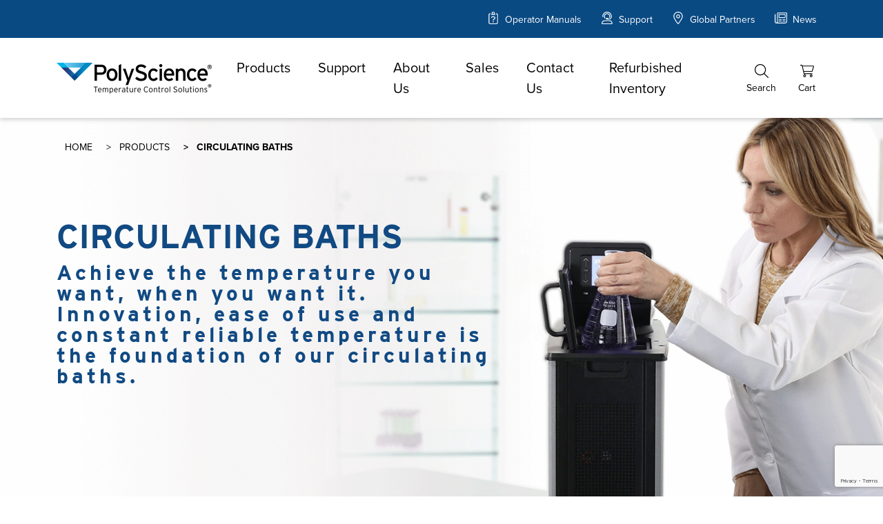

--- FILE ---
content_type: text/html; charset=utf-8
request_url: https://www.polyscience.com/products/circulating-baths
body_size: 25885
content:



<!doctype html>
<html lang="">
<head>
    <!-- Required meta tags -->
    <meta charset="utf-8">
    <meta name="viewport" content="width=device-width, initial-scale=1">

    
    <link rel="stylesheet" href="https://use.typekit.net/loc7lih.css">
    <script type="text/javascript">!function(T,l,y){var S=T.location,k="script",D="instrumentationKey",C="ingestionendpoint",I="disableExceptionTracking",E="ai.device.",b="toLowerCase",w="crossOrigin",N="POST",e="appInsightsSDK",t=y.name||"appInsights";(y.name||T[e])&&(T[e]=t);var n=T[t]||function(d){var g=!1,f=!1,m={initialize:!0,queue:[],sv:"5",version:2,config:d};function v(e,t){var n={},a="Browser";return n[E+"id"]=a[b](),n[E+"type"]=a,n["ai.operation.name"]=S&&S.pathname||"_unknown_",n["ai.internal.sdkVersion"]="javascript:snippet_"+(m.sv||m.version),{time:function(){var e=new Date;function t(e){var t=""+e;return 1===t.length&&(t="0"+t),t}return e.getUTCFullYear()+"-"+t(1+e.getUTCMonth())+"-"+t(e.getUTCDate())+"T"+t(e.getUTCHours())+":"+t(e.getUTCMinutes())+":"+t(e.getUTCSeconds())+"."+((e.getUTCMilliseconds()/1e3).toFixed(3)+"").slice(2,5)+"Z"}(),iKey:e,name:"Microsoft.ApplicationInsights."+e.replace(/-/g,"")+"."+t,sampleRate:100,tags:n,data:{baseData:{ver:2}}}}var h=d.url||y.src;if(h){function a(e){var t,n,a,i,r,o,s,c,u,p,l;g=!0,m.queue=[],f||(f=!0,t=h,s=function(){var e={},t=d.connectionString;if(t)for(var n=t.split(";"),a=0;a<n.length;a++){var i=n[a].split("=");2===i.length&&(e[i[0][b]()]=i[1])}if(!e[C]){var r=e.endpointsuffix,o=r?e.location:null;e[C]="https://"+(o?o+".":"")+"dc."+(r||"services.visualstudio.com")}return e}(),c=s[D]||d[D]||"",u=s[C],p=u?u+"/v2/track":d.endpointUrl,(l=[]).push((n="SDK LOAD Failure: Failed to load Application Insights SDK script (See stack for details)",a=t,i=p,(o=(r=v(c,"Exception")).data).baseType="ExceptionData",o.baseData.exceptions=[{typeName:"SDKLoadFailed",message:n.replace(/\./g,"-"),hasFullStack:!1,stack:n+"\nSnippet failed to load ["+a+"] -- Telemetry is disabled\nHelp Link: https://go.microsoft.com/fwlink/?linkid=2128109\nHost: "+(S&&S.pathname||"_unknown_")+"\nEndpoint: "+i,parsedStack:[]}],r)),l.push(function(e,t,n,a){var i=v(c,"Message"),r=i.data;r.baseType="MessageData";var o=r.baseData;return o.message='AI (Internal): 99 message:"'+("SDK LOAD Failure: Failed to load Application Insights SDK script (See stack for details) ("+n+")").replace(/\"/g,"")+'"',o.properties={endpoint:a},i}(0,0,t,p)),function(e,t){if(JSON){var n=T.fetch;if(n&&!y.useXhr)n(t,{method:N,body:JSON.stringify(e),mode:"cors"});else if(XMLHttpRequest){var a=new XMLHttpRequest;a.open(N,t),a.setRequestHeader("Content-type","application/json"),a.send(JSON.stringify(e))}}}(l,p))}function i(e,t){f||setTimeout(function(){!t&&m.core||a()},500)}var e=function(){var n=l.createElement(k);n.src=h;var e=y[w];return!e&&""!==e||"undefined"==n[w]||(n[w]=e),n.onload=i,n.onerror=a,n.onreadystatechange=function(e,t){"loaded"!==n.readyState&&"complete"!==n.readyState||i(0,t)},n}();y.ld<0?l.getElementsByTagName("head")[0].appendChild(e):setTimeout(function(){l.getElementsByTagName(k)[0].parentNode.appendChild(e)},y.ld||0)}try{m.cookie=l.cookie}catch(p){}function t(e){for(;e.length;)!function(t){m[t]=function(){var e=arguments;g||m.queue.push(function(){m[t].apply(m,e)})}}(e.pop())}var n="track",r="TrackPage",o="TrackEvent";t([n+"Event",n+"PageView",n+"Exception",n+"Trace",n+"DependencyData",n+"Metric",n+"PageViewPerformance","start"+r,"stop"+r,"start"+o,"stop"+o,"addTelemetryInitializer","setAuthenticatedUserContext","clearAuthenticatedUserContext","flush"]),m.SeverityLevel={Verbose:0,Information:1,Warning:2,Error:3,Critical:4};var s=(d.extensionConfig||{}).ApplicationInsightsAnalytics||{};if(!0!==d[I]&&!0!==s[I]){var c="onerror";t(["_"+c]);var u=T[c];T[c]=function(e,t,n,a,i){var r=u&&u(e,t,n,a,i);return!0!==r&&m["_"+c]({message:e,url:t,lineNumber:n,columnNumber:a,error:i}),r},d.autoExceptionInstrumented=!0}return m}(y.cfg);function a(){y.onInit&&y.onInit(n)}(T[t]=n).queue&&0===n.queue.length?(n.queue.push(a),n.trackPageView({})):a()}(window,document,{
src: "https://js.monitor.azure.com/scripts/b/ai.2.min.js", // The SDK URL Source
crossOrigin: "anonymous", 
cfg: { // Application Insights Configuration
    instrumentationKey: 'acad5e10-2e7d-4dbd-8e71-1895dfa2d8db'
}});</script>

    
    <!-- GTM Head Script -->
<!-- Google Tag Manager -->
<script>(function(w,d,s,l,i){w[l]=w[l]||[];w[l].push({'gtm.start':
new Date().getTime(),event:'gtm.js'});var f=d.getElementsByTagName(s)[0],
j=d.createElement(s),dl=l!='dataLayer'?'&l='+l:'';j.async=true;j.src=
'https://www.googletagmanager.com/gtm.js?id='+i+dl;f.parentNode.insertBefore(j,f);
})(window,document,'script','dataLayer','GTM-WJQZ3P2');</script>
<!-- End Google Tag Manager -->

    

    <link rel="apple-touch-icon" sizes="180x180" href="https://www.polyscience.com/media/jwdemohi/android-chrome-192x192.png?width=180&amp;height=180&amp;rnd=133082730126070000">
    <link rel="icon" type="image/png" sizes="32x32" href="https://www.polyscience.com/media/jwdemohi/android-chrome-192x192.png?width=32&amp;height=32&amp;rnd=133082730126070000">

<meta name="twitter:card" content="summary_large_image" />

<link rel="canonical" href="https://www.polyscience.com/products/circulating-baths" />
<meta property="og:url" content="https://www.polyscience.com/products/circulating-baths" />

    <meta name="robots" content="INDEX, FOLLOW" />

<title>Circulating Baths | PolyScience</title>
<meta property="og:title" content="Circulating Baths" />
<meta name="twitter:title" content="Circulating Baths" />

    <meta name="description" content="PolyScience Circulating Baths are as precise as they are reliable. Every product comes equipped with innovative proprietary features. These hard-working machines were designed to make your life easier and more productive." />
    <meta property="og:description" content="PolyScience Circulating Baths are as precise as they are reliable. Every product comes equipped with innovative proprietary features. These hard-working machines were designed to make your life easier and more productive." />
    <meta name="twitter:description" content="PolyScience Circulating Baths are as precise as they are reliable. Every product comes equipped with innovative proprietary features. These hard-working machines were designed to make your life easier and more productive." />

    <meta property="og:image" content="https://www.polyscience.com/media/ilwfivnr/ps_logo.png?width=1200&amp;height=630&amp;rnd=133050635806030000" />
    <meta name="twitter:image" content="https://www.polyscience.com/media/ilwfivnr/ps_logo.png?width=1200&amp;height=630&amp;rnd=133050635806030000" />


    <link rel="stylesheet" href="/dist/css/main.css?v=FxvK1KKznkN8GPnc_icwKayAKYQi17k4joYT8wWwG_o" />

    
    
    <!-- Brand Logo CSS -->
<style>
    @media (max-width: 575px) {
      .navbar-brand img {
        max-width: 140px;
        height: auto;
      }
    }
</style>    <!-- Google Verification -->
<meta name="google-site-verification" content="Xu4ZKYbVQfFeamshI3R-eH4ntizkU8EYGuuZ8CuUEP0" />    <!-- GMC Connection -->
<meta name="google-site-verification" content="viv0ttsTMouPjt5ZyShhfzqZntkTmiyBrpCI2fC3PaE" />
</head>
<body>
    
    
    <!-- GTM Body Script -->
<!-- Google Tag Manager (noscript) -->
<noscript><iframe src="https://www.googletagmanager.com/ns.html?id=GTM-WJQZ3P2"
height="0" width="0" style="display:none;visibility:hidden"></iframe></noscript>
<!-- End Google Tag Manager (noscript) -->    <!-- CallRail Head Script -->
<script type="text/javascript" src="//cdn.callrail.com/companies/417048401/da86191548c6f3afe39b/12/swap.js"></script>

    


<header class="d-print-none sticky-top bg-white">
    <div class="bg-primary d-none d-xl-block">
        <nav class="nav nav-eyebrow container justify-content-end">
                <a class="nav-link text-white" href="/resources?filters=operatorsManual">
                        <i class="icon-white me-1 icon"><svg xmlns="http://www.w3.org/2000/svg" viewBox="0 0 384 512"><!--! Font Awesome Pro 6.1.1 by @fontawesome - https://fontawesome.com License - https://fontawesome.com/license (Commercial License) Copyright 2022 Fonticons, Inc. --><path d="M272 96C280.8 96 288 103.2 288 112C288 120.8 280.8 128 272 128H112C103.2 128 96 120.8 96 112C96 103.2 103.2 96 112 96H136.6C131.1 86.59 128 75.66 128 64C128 28.65 156.7 0 192 0C227.3 0 256 28.65 256 64C256 75.66 252.9 86.59 247.4 96H272zM192 32C174.3 32 160 46.33 160 64C160 81.67 174.3 96 192 96C209.7 96 224 81.67 224 64C224 46.33 209.7 32 192 32zM79.78 77.37C81.24 86.09 75.35 94.33 66.63 95.78L58.74 97.1C43.31 99.67 32 113 32 128.7V448C32 465.7 46.33 480 64 480H320C337.7 480 352 465.7 352 448V128.7C352 113 340.7 99.67 325.3 97.1L317.4 95.78C308.7 94.33 302.8 86.09 304.2 77.37C305.7 68.65 313.9 62.77 322.6 64.22L330.5 65.53C361.4 70.68 384 97.38 384 128.7V448C384 483.3 355.3 512 320 512H64C28.65 512 0 483.3 0 448V128.7C0 97.38 22.62 70.68 53.48 65.53L61.37 64.22C70.09 62.76 78.33 68.65 79.78 77.37zM104.7 233.8C111.2 209.2 133.4 192 158.9 192H216C251.5 192 280 221 280 256.3C280 280.3 266.6 302.5 245.1 313.4L208 332.3V352C208 360.8 200.8 368 192 368C183.2 368 176 360.8 176 352V322.5C176 316.5 179.4 311 184.7 308.3L230.5 284.9C241.2 279.5 248 268.3 248 256.3C248 238.5 233.6 224 216 224H158.9C147.1 224 138.4 231.4 135.7 241.9L135.5 242.6C133.2 251.1 124.5 256.3 115.9 254C107.4 251.8 102.3 243 104.5 234.5L104.7 233.8zM216 416C216 429.3 205.3 440 192 440C178.7 440 168 429.3 168 416C168 402.7 178.7 392 192 392C205.3 392 216 402.7 216 416z"/></svg></i>
                    Operator Manuals
                </a>
                <a class="nav-link text-white" href="/support">
                        <i class="icon-white me-1 icon"><svg xmlns="http://www.w3.org/2000/svg" viewBox="0 0 448 512"><!--! Font Awesome Pro 6.1.1 by @fontawesome - https://fontawesome.com License - https://fontawesome.com/license (Commercial License) Copyright 2022 Fonticons, Inc. --><path d="M223.7 96h.6387c37.75 0 71.97 22.1 87.43 56.63c15.38 34.63 8.982 75.33-16.39 103.3c0 .125 0-.125 0 0L304 256c16.5 0 31.9-8.6 40.52-22.6C349 220.4 352 206.6 352 192c0-70.75-57.25-128-128-128s-128 57.25-128 128c0 40.38 19.12 75.99 48.37 99.49C144.2 290.2 144 289.3 144 288C144.1 276.8 147.1 265.6 152.9 256c-25.5-28-32.13-68.5-16.75-103.3C151.6 118.2 185.8 96 223.7 96zM48 224C56.88 224 64 216.9 64 208V192c0-88.25 71.75-160 160-160s160 71.75 160 160v16C384 252.1 348.1 288 304 288h-32c0-17.62-14.38-32-32-32h-32c-17.62 0-32 14.38-32 32s14.38 32 32 32h96c61.88-.125 111.9-50.13 112-112V192c0-105.9-86.13-192-192-192S32 86.13 32 192v16C32 216.9 39.13 224 48 224zM314.7 352H133.3C59.7 352 0 411.7 0 485.3C0 500.1 11.94 512 26.66 512H421.3C436.1 512 448 500.1 448 485.3C448 411.7 388.3 352 314.7 352zM32.14 480c2.779-53.41 47.11-96 101.2-96h181.3c54.09 0 98.42 42.59 101.2 96H32.14z"/></svg></i>
                    Support
                </a>
                <a class="nav-link text-white" href="/global-partners">
                        <i class="icon-white me-1 icon"><svg xmlns="http://www.w3.org/2000/svg" viewBox="0 0 384 512"><!--! Font Awesome Pro 6.1.1 by @fontawesome - https://fontawesome.com License - https://fontawesome.com/license (Commercial License) Copyright 2022 Fonticons, Inc. --><path d="M272 192C272 236.2 236.2 272 192 272C147.8 272 112 236.2 112 192C112 147.8 147.8 112 192 112C236.2 112 272 147.8 272 192zM192 240C218.5 240 240 218.5 240 192C240 165.5 218.5 144 192 144C165.5 144 144 165.5 144 192C144 218.5 165.5 240 192 240zM384 192C384 279.4 267 435 215.7 499.2C203.4 514.5 180.6 514.5 168.3 499.2C116.1 435 0 279.4 0 192C0 85.96 85.96 0 192 0C298 0 384 85.96 384 192H384zM192 32C103.6 32 32 103.6 32 192C32 207.6 37.43 229 48.56 255.4C59.47 281.3 74.8 309.4 92.14 337.5C126.2 392.8 166.6 445.7 192 477.6C217.4 445.7 257.8 392.8 291.9 337.5C309.2 309.4 324.5 281.3 335.4 255.4C346.6 229 352 207.6 352 192C352 103.6 280.4 32 192 32z"/></svg></i>
                    Global Partners
                </a>
                <a class="nav-link text-white" href="/news">
                        <i class="icon-white me-1 icon"><svg xmlns="http://www.w3.org/2000/svg" viewBox="0 0 512 512"><!--! Font Awesome Pro 6.1.1 by @fontawesome - https://fontawesome.com License - https://fontawesome.com/license (Commercial License) Copyright 2022 Fonticons, Inc. --><path d="M464 32h-320C117.5 32 96 53.53 96 80V416c0 17.66-14.36 32-32 32s-32-14.34-32-32V112C32 103.2 24.84 96 16 96S0 103.2 0 112V416c0 35.28 28.7 64 64 64h368c44.11 0 80-35.88 80-80v-320C512 53.53 490.5 32 464 32zM480 400c0 26.47-21.53 48-48 48H119.4C124.9 438.6 128 427.7 128 416V80C128 71.19 135.2 64 144 64h320C472.8 64 480 71.19 480 80V400zM272 304h-96C167.2 304 160 311.2 160 320s7.156 16 16 16h96c8.844 0 16-7.156 16-16S280.8 304 272 304zM432 304h-96C327.2 304 320 311.2 320 320s7.156 16 16 16h96c8.844 0 16-7.156 16-16S440.8 304 432 304zM272 368h-96C167.2 368 160 375.2 160 384s7.156 16 16 16h96c8.844 0 16-7.156 16-16S280.8 368 272 368zM432 368h-96c-8.844 0-16 7.156-16 16s7.156 16 16 16h96c8.844 0 16-7.156 16-16S440.8 368 432 368zM416 96H192C174.3 96 160 110.3 160 128v96c0 17.67 14.33 32 32 32h224c17.67 0 32-14.33 32-32V128C448 110.3 433.7 96 416 96zM416 224H192V128h224V224z"/></svg></i>
                    News
                </a>
        </nav>
    </div>
    <nav class="navbar navbar-light navbar-expand-xl">
        <div class="container-fluid container-xl">
            <button class="navbar-toggler border-0" type="button" data-bs-toggle="collapse" data-bs-target="#navbarNav" aria-controls="navbarNav" aria-expanded="false" aria-label="Toggle navigation">
                <span class="navbar-toggler-icon"></span>
            </button>
            <a class="navbar-brand" href="https://www.polyscience.com/">
                        <img src="https://www.polyscience.com/media/ilwfivnr/ps_logo.png?rmode=max&amp;width=225&amp;height=88&amp;rnd=133050635806030000" width="225" height="45" srcset="https://www.polyscience.com/media/ilwfivnr/ps_logo.png?rmode=max&amp;width=225&amp;height=88&amp;rnd=133050635806030000 1x,https://www.polyscience.com/media/ilwfivnr/ps_logo.png?rmode=max&amp;width=337&amp;height=67&amp;rnd=133050635806030000 1.5x,https://www.polyscience.com/media/ilwfivnr/ps_logo.png?rmode=max&amp;width=450&amp;height=90&amp;rnd=133050635806030000 2x" alt="" />
                <span class="visually-hidden">PolyScience</span>
            </a>
            <div class="collapse navbar-collapse" id="navbarNav">
                <ul class="navbar-nav">
                    

<li class="nav-item dropdown mega-nav-item">
    <a class="nav-link active" id="nav-link-e70af1fab0d0479ca491d642113976a3" href="/products">Products</a>
    <button class="ms-auto d-xl-none btn nav-dropdown-toggle" type="button" data-bs-toggle="dropdown" aria-expanded="false">
        <i class="icon"><svg xmlns="http://www.w3.org/2000/svg" viewBox="0 0 320 512"><!--! Font Awesome Pro 6.1.1 by @fontawesome - https://fontawesome.com License - https://fontawesome.com/license (Commercial License) Copyright 2022 Fonticons, Inc. --><path d="M85.14 475.8c-3.438-3.141-5.156-7.438-5.156-11.75c0-3.891 1.406-7.781 4.25-10.86l181.1-197.1L84.23 58.86c-6-6.5-5.625-16.64 .9062-22.61c6.5-6 16.59-5.594 22.59 .8906l192 208c5.688 6.156 5.688 15.56 0 21.72l-192 208C101.7 481.3 91.64 481.8 85.14 475.8z"/></svg></i>
    </button>
    <div class="dropdown-menu dropdown-menu-mega pt-0" aria-labelledby="nav-link-e70af1fab0d0479ca491d642113976a3">
        <div class="container py-3 py-lg-5 bg-gray-light-2">
            <div class="row">
        <div class="col-12 col-lg">
        <div class="mega-navigation-group">
            <div class="nav flex-column">
                    <a class="nav-link" href="/products">All Products</a>
            </div>
        </div>
        <div class="mega-navigation-group">
            <img src="https://www.polyscience.com/media/2c5bg3bp/pp07r-20_line-drawing.svg" height="75" class="mb-2 ms-3" />
            <div class="nav flex-column">
                    <a class="nav-link" href="/products/circulating-baths">Circulating Baths</a>
                    <a class="nav-link" href="/products/circulating-baths/temperature-controllers-comparison">Temperature Controllers Comparison</a>
                    <a class="nav-link" href="/products/circulating-baths/refrigeratedheated-circulating-baths">Refrigerated/Heated Circulating Baths</a>
                    <a class="nav-link" href="/products/circulating-baths/heated-circulators">Heated Circulators</a>
                    <a class="nav-link" href="/products/circulating-baths/stainless-steel-open-bath-systems">Stainless Steel Open Bath Systems</a>
                    <a class="nav-link" href="/products/circulating-baths/polycarbonate-open-bath-systems">Polycarbonate Open Bath Systems</a>
                    <a class="nav-link" href="/products/circulating-baths/immersion-circulators-open-tanks">Immersion Circulators &amp; Open Tanks</a>
            </div>
        </div>
        <div class="mega-navigation-group">
            <img src="https://www.polyscience.com/media/gyahd3xx/ps_water-bath-line-art_021219a.svg" height="75" class="mb-2 ms-3" />
            <div class="nav flex-column">
                    <a class="nav-link" href="/products/general-purpose-water-baths">General Purpose Water Baths</a>
            </div>
        </div>
        </div>
        <div class="col-12 col-lg">
        <div class="mega-navigation-group">
            <img src="https://www.polyscience.com/media/dnwflswr/traced-low-temp-cooler.svg" height="75" class="mb-2 ms-3" />
            <div class="nav flex-column">
                    <a class="nav-link" href="/products/low-temperature-coolers">Low Temperature Coolers</a>
            </div>
        </div>
        <div class="mega-navigation-group">
            <img src="https://www.polyscience.com/media/4yujelte/traced-application-specific_.svg" height="75" class="mb-2 ms-3" />
            <div class="nav flex-column">
                    <a class="nav-link" href="/products/application-specific-products">Application-Specific Products</a>
                    <a class="nav-link" href="/products/application-specific-products/viscosity-baths">Viscosity Baths</a>
                    <a class="nav-link" href="/products/application-specific-products/calibration-baths">Calibration Baths</a>
                    <a class="nav-link" href="/products/application-specific-products/large-capacity-refrigerated-baths">Large Capacity Refrigerated Baths</a>
                    <a class="nav-link" href="/products/application-specific-products/cryoprecipitate-bath">Cryoprecipitate Bath</a>
                    <a class="nav-link" href="/products/application-specific-products/histology-freeze-plate">Histology Freeze Plate</a>
                    <a class="nav-link" href="/products/application-specific-products/coliform-bath">Coliform Bath</a>
                    <a class="nav-link" href="/products/low-temperature-coolers">Low Temperature Coolers</a>
            </div>
        </div>
        </div>
        <div class="col-12 col-lg">
        <div class="mega-navigation-group">
            <img src="https://www.polyscience.com/media/glzod0mj/tracedchilleres-and-coolers.svg" height="75" class="mb-2 ms-3" />
            <div class="nav flex-column">
                    <a class="nav-link" href="/products/chillers-coolers">Chillers &amp; Coolers</a>
                    <a class="nav-link" href="/products/chillers-coolers/benchtop-chillers-04-13-kw-cooling">Benchtop Chillers (0.4-1.3 kW cooling)</a>
                    <a class="nav-link" href="/products/chillers-coolers/durachill-portable-chillers-07-29-kw-cooling">DuraChill Portable Chillers (0.7-2.9 kW cooling)</a>
                    <a class="nav-link" href="/products/chillers-coolers/high-capacity-recirculating-chillers-4-11-kw-cooling">High Capacity Recirculating Chillers (16- 33 kW cooling)</a>
                    <a class="nav-link" href="/products/chillers-coolers/recirculating-coolers">Recirculating Coolers (Non-Refrigerated)</a>
            </div>
        </div>
        <div class="mega-navigation-group">
            <img src="https://www.polyscience.com/media/4ikbxr0g/tracedfluids-and-accessories.svg" height="75" class="mb-2 ms-3" />
            <div class="nav flex-column">
                    <a class="nav-link" href="/products/fluids-accessories">Fluids &amp; Accessories</a>
            </div>
        </div>
        </div>
            </div>
        </div>
    </div>
</li>


    <li class="nav-item dropdown">
        <a class="nav-link " id="nav-link-8044d8322fb94724a77864f8be4413ed" href="/support">Support</a>
        <button class="ms-auto d-xl-none btn nav-dropdown-toggle" type="button" data-bs-toggle="dropdown" aria-expanded="false">
            <i class="icon"><svg xmlns="http://www.w3.org/2000/svg" viewBox="0 0 320 512"><!--! Font Awesome Pro 6.1.1 by @fontawesome - https://fontawesome.com License - https://fontawesome.com/license (Commercial License) Copyright 2022 Fonticons, Inc. --><path d="M85.14 475.8c-3.438-3.141-5.156-7.438-5.156-11.75c0-3.891 1.406-7.781 4.25-10.86l181.1-197.1L84.23 58.86c-6-6.5-5.625-16.64 .9062-22.61c6.5-6 16.59-5.594 22.59 .8906l192 208c5.688 6.156 5.688 15.56 0 21.72l-192 208C101.7 481.3 91.64 481.8 85.14 475.8z"/></svg></i>
        </button>
        <ul class="dropdown-menu pt-0" aria-labelledby="nav-link-8044d8322fb94724a77864f8be4413ed">
                <li>
                    <a class="dropdown-item " href="/support/order-faq">Order FAQ</a>
                </li>
                <li>
                    <a class="dropdown-item " href="/support/glossary-of-terms">Glossary of Terms</a>
                </li>
                <li>
                    <a class="dropdown-item " href="/resources">Resources</a>
                </li>
                <li>
                    <a class="dropdown-item " href="/support/request-return-authorization">Request Return Authorization</a>
                </li>
                <li>
                    <a class="dropdown-item " href="/support/product-selection-tips">Selection Tips</a>
                </li>
                <li>
                    <a class="dropdown-item " href="/support/product-part-numbers-and-plug-options">Product Part Numbers and Plug Options</a>
                </li>
                <li>
                    <a class="dropdown-item " href="/support/product-registration">Product Registration</a>
                </li>
                <li>
                    <a class="dropdown-item " href="/support/regulatory-testing-and-compliance">Regulatory Testing and Compliance</a>
                </li>
                <li>
                    <a class="dropdown-item " href="/support/software-downloads">Software Downloads</a>
                </li>
                <li>
                    <a class="dropdown-item " href="/videos">Videos</a>
                </li>
                <li>
                    <a class="dropdown-item " href="/support/application-reference-guide">Application Reference Guide</a>
                </li>
        </ul>
    </li>

    <li class="nav-item dropdown">
        <a class="nav-link " id="nav-link-814e499cb91b42f28daad505db21503a" href="/about-us">About Us</a>
        <button class="ms-auto d-xl-none btn nav-dropdown-toggle" type="button" data-bs-toggle="dropdown" aria-expanded="false">
            <i class="icon"><svg xmlns="http://www.w3.org/2000/svg" viewBox="0 0 320 512"><!--! Font Awesome Pro 6.1.1 by @fontawesome - https://fontawesome.com License - https://fontawesome.com/license (Commercial License) Copyright 2022 Fonticons, Inc. --><path d="M85.14 475.8c-3.438-3.141-5.156-7.438-5.156-11.75c0-3.891 1.406-7.781 4.25-10.86l181.1-197.1L84.23 58.86c-6-6.5-5.625-16.64 .9062-22.61c6.5-6 16.59-5.594 22.59 .8906l192 208c5.688 6.156 5.688 15.56 0 21.72l-192 208C101.7 481.3 91.64 481.8 85.14 475.8z"/></svg></i>
        </button>
        <ul class="dropdown-menu pt-0" aria-labelledby="nav-link-814e499cb91b42f28daad505db21503a">
                <li>
                    <a class="dropdown-item " href="/about-us/our-company">Our Company</a>
                </li>
                <li>
                    <a class="dropdown-item " href="/trade-shows-events">Trade Shows &amp; Events</a>
                </li>
                <li>
                    <a class="dropdown-item " href="/news">News</a>
                </li>
                <li>
                    <a class="dropdown-item " href="/about-us/careers">Careers</a>
                </li>
                <li>
                    <a class="dropdown-item " href="/about-us/culinary-history">Culinary History</a>
                </li>
        </ul>
    </li>

    <li class="nav-item">
        <a class="nav-link " href="/sales">Sales</a>
    </li>

    <li class="nav-item dropdown">
        <a class="nav-link " id="nav-link-9e48a789557a4f78b6ecf77a9c57feb2" href="/contact-us">Contact Us</a>
        <button class="ms-auto d-xl-none btn nav-dropdown-toggle" type="button" data-bs-toggle="dropdown" aria-expanded="false">
            <i class="icon"><svg xmlns="http://www.w3.org/2000/svg" viewBox="0 0 320 512"><!--! Font Awesome Pro 6.1.1 by @fontawesome - https://fontawesome.com License - https://fontawesome.com/license (Commercial License) Copyright 2022 Fonticons, Inc. --><path d="M85.14 475.8c-3.438-3.141-5.156-7.438-5.156-11.75c0-3.891 1.406-7.781 4.25-10.86l181.1-197.1L84.23 58.86c-6-6.5-5.625-16.64 .9062-22.61c6.5-6 16.59-5.594 22.59 .8906l192 208c5.688 6.156 5.688 15.56 0 21.72l-192 208C101.7 481.3 91.64 481.8 85.14 475.8z"/></svg></i>
        </button>
        <ul class="dropdown-menu pt-0" aria-labelledby="nav-link-9e48a789557a4f78b6ecf77a9c57feb2">
                <li>
                    <a class="dropdown-item " href="/contact-us">Contact Us</a>
                </li>
                <li>
                    <a class="dropdown-item " href="/contact-us/request-a-quote">Request a Quote</a>
                </li>
        </ul>
    </li>

    <li class="nav-item">
        <a class="nav-link " href="/refurbished-inventory">Refurbished Inventory</a>
    </li>

                        <li class="nav-item">
                            <a class="nav-link nav-link-sm d-xl-none" href="/resources?filters=operatorsManual">Operator Manuals</a>
                        </li>
                        <li class="nav-item">
                            <a class="nav-link nav-link-sm d-xl-none" href="/support">Support</a>
                        </li>
                        <li class="nav-item">
                            <a class="nav-link nav-link-sm d-xl-none" href="/global-partners">Global Partners</a>
                        </li>
                        <li class="nav-item">
                            <a class="nav-link nav-link-sm d-xl-none" href="/news">News</a>
                        </li>
                </ul>
            </div>
            <ul class="navbar-nav flex-row ms-auto">
                <li class="nav-item dropdown mega-nav-item-always">
                    <a class="nav-link nav-link-cta" href="#" id="searchDropdownLink" role="button" data-bs-toggle="dropdown" aria-expanded="false">
                        <i class="icon"><svg xmlns="http://www.w3.org/2000/svg" viewBox="0 0 512 512"><!--! Font Awesome Pro 6.0.0 by @fontawesome - https://fontawesome.com License - https://fontawesome.com/license (Commercial License) Copyright 2022 Fonticons, Inc. --><path d="M507.3 484.7l-141.5-141.5C397 306.8 415.1 259.7 415.1 208c0-114.9-93.13-208-208-208S-.0002 93.13-.0002 208S93.12 416 207.1 416c51.68 0 98.85-18.96 135.2-50.15l141.5 141.5C487.8 510.4 491.9 512 496 512s8.188-1.562 11.31-4.688C513.6 501.1 513.6 490.9 507.3 484.7zM208 384C110.1 384 32 305 32 208S110.1 32 208 32S384 110.1 384 208S305 384 208 384z"/></svg></i>
                        <div class="d-none d-sm-block">Search</div>
                    </a>
                    <div class="dropdown-menu dropdown-menu-mega dropdown-mega-search bg-gray-light py-0" aria-labelledby="searchDropdownLink">
                        <div class="container">
                            <div class="row justify-content-center">
                                <div class="col-xxl-9">
                                    <form method="get" action="/search">
                                        <div class="d-flex p-3">
                                            <input class="form-control"
                                                    type="text"
                                                    name="query"
                                                   placeholder="Enter your search terms here..." />
                                            <button class="btn btn-sm btn-secondary bg-gray border-gray-dark ms-2 px-4">
                                                <i class="icon-white fs-20 icon"><svg xmlns="http://www.w3.org/2000/svg" viewBox="0 0 512 512"><!--! Font Awesome Pro 6.0.0 by @fontawesome - https://fontawesome.com License - https://fontawesome.com/license (Commercial License) Copyright 2022 Fonticons, Inc. --><path d="M507.3 484.7l-141.5-141.5C397 306.8 415.1 259.7 415.1 208c0-114.9-93.13-208-208-208S-.0002 93.13-.0002 208S93.12 416 207.1 416c51.68 0 98.85-18.96 135.2-50.15l141.5 141.5C487.8 510.4 491.9 512 496 512s8.188-1.562 11.31-4.688C513.6 501.1 513.6 490.9 507.3 484.7zM208 384C110.1 384 32 305 32 208S110.1 32 208 32S384 110.1 384 208S305 384 208 384z"/></svg></i>
                                            </button>
                                        </div>
                                    </form>
                                </div>
                            </div>
                            
                        </div>
                    </div>
                </li>
                
<li class="navbar-item">
    <a class="nav-link nav-link-cta position-relative" href="/cart">
        <i class="icon"><svg xmlns="http://www.w3.org/2000/svg" viewBox="0 0 576 512"><!--! Font Awesome Pro 6.0.0 by @fontawesome - https://fontawesome.com License - https://fontawesome.com/license (Commercial License) Copyright 2022 Fonticons, Inc. --><path d="M80 0C87.47 0 93.95 5.17 95.6 12.45L100 32H541.8C562.1 32 578.3 52.25 572.6 72.66L518.6 264.7C514.7 278.5 502.1 288 487.8 288H158.2L172.8 352H496C504.8 352 512 359.2 512 368C512 376.8 504.8 384 496 384H160C152.5 384 146.1 378.8 144.4 371.5L67.23 32H16C7.164 32 0 24.84 0 16C0 7.164 7.164 0 16 0H80zM107.3 64L150.1 256H487.8L541.8 64H107.3zM128 456C128 425.1 153.1 400 184 400C214.9 400 240 425.1 240 456C240 486.9 214.9 512 184 512C153.1 512 128 486.9 128 456zM184 480C197.3 480 208 469.3 208 456C208 442.7 197.3 432 184 432C170.7 432 160 442.7 160 456C160 469.3 170.7 480 184 480zM512 456C512 486.9 486.9 512 456 512C425.1 512 400 486.9 400 456C400 425.1 425.1 400 456 400C486.9 400 512 425.1 512 456zM456 432C442.7 432 432 442.7 432 456C432 469.3 442.7 480 456 480C469.3 480 480 469.3 480 456C480 442.7 469.3 432 456 432z"/></svg></i>
        <div class="badge bg-primary rounded-circle ms-1 position-absolute start-50 top-50 d-sm-none">0</div>
        <div class="d-none d-sm-flex align-items-center">
            <div>Cart</div>
        </div>
    </a>
</li>
            </ul>
        </div>
    </nav>
</header>


<main class="overflow-x-hidden">
    

<div class="position-relative d-none d-lg-block d-print-none">
    <div class="container">
        <div class="breadcrumb-wrapper link-no-decoration">
            <div class="position-absolute w-100 text-uppercase">
                <nav aria-label="breadcrumb">
                    <ol class="breadcrumb pb-0">
                            <li class="breadcrumb-item hide-arrow-xl d-none d-xl-block"><a href="/home">Home</a></li>
                            <li class="breadcrumb-item hide-arrow-lg"><a href="/products">Products</a></li>

                        <li class="breadcrumb-item active fw-bold" aria-current="page">Circulating Baths</li>
                    </ol>
                </nav>
            </div>
        </div>
    </div>
</div>
    



<section>
    <div class="hero-banner position-relative overflow-hidden overflow-hidden">
        <div class="hero-banner__background position-absolute h-100 w-100">
                    <picture>
                        <source width="2000" height="975" srcset="https://www.polyscience.com/media/urifl32e/polysci-category-headers_circulators.png?width=2000&amp;height=975&amp;rnd=133213797025600000 1x" media="(min-width: 1700px)" />
                        <source width="1700" height="875" srcset="https://www.polyscience.com/media/urifl32e/polysci-category-headers_circulators.png?width=1700&amp;height=875&amp;rnd=133213797025600000 1x" media="(min-width: 1200px)" />
                        <source width="1200" height="850" srcset="https://www.polyscience.com/media/urifl32e/polysci-category-headers_circulators.png?width=1200&amp;height=850&amp;rnd=133213797025600000 1x" media="(min-width: 992px)" />
                        <source width="992" height="820" srcset="https://www.polyscience.com/media/urifl32e/polysci-category-headers_circulators.png?width=992&amp;height=820&amp;rnd=133213797025600000 1x" media="(min-width: 768px)" />
                        <source width="768" height="650" srcset="https://www.polyscience.com/media/urifl32e/polysci-category-headers_circulators.png?width=768&amp;height=650&amp;rnd=133213797025600000 1x,https://www.polyscience.com/media/urifl32e/polysci-category-headers_circulators.png?width=1152&amp;height=975&amp;rnd=133213797025600000 1.5x" media="(min-width: 576px)" />
                        <img class="img-cover-top-left" width="576" height="350" srcset="https://www.polyscience.com/media/urifl32e/polysci-category-headers_circulators.png?width=576&amp;height=350&amp;rnd=133213797025600000 1x,https://www.polyscience.com/media/urifl32e/polysci-category-headers_circulators.png?width=864&amp;height=525&amp;rnd=133213797025600000 1.5x,https://www.polyscience.com/media/urifl32e/polysci-category-headers_circulators.png?width=1152&amp;height=700&amp;rnd=133213797025600000 2x" alt="" src="https://www.polyscience.com/media/urifl32e/polysci-category-headers_circulators.png?width=576&amp;height=350&amp;rnd=133213797025600000" />
                    </picture>
        </div>
        <div class="hero-banner__main d-flex align-items-start h-100">
            <div class="container h-100">
                <div class="hero-banner__content-wrapper text-start flex-column h-100">
                    <div class="hero-banner__content d-flex h-100 row ">
                        <div class="hero-banner__info-container d-flex flex-column align-items-center align-items-md-start col-lg-7 col-xxl-6 py-4 py-md-5 word-wrap">
                                <div class="w-100 text-blue-dark-2 text-break lh-1 py-4 py-lg-5 py-xl-5">
                                    <h1 class="hero-banner__title fw-normal pt-xl-5">
                                        Circulating Baths
                                    </h1>
                                    <div class="hero-banner__description fs-18 ff-interstate fw-normal">
                                        <p><span class="text-blue-dark-2">Achieve the temperature you want, when you want it. Innovation, ease of use and constant reliable temperature is the foundation of our circulating baths. </span></p>
                                    </div>
                                </div>
                        </div>
                    </div>
                </div>
            </div>
        </div>
    </div>
</section>


<section settings="Model.Settings" class="rich-text-section section-padding ">
    <div class="container">
        <div class="mb-last-child-0">
            <p class="h2 h3">The Best Lab Partners You'll Ever Have</p>
<p>PolyScience Circulating Baths are as precise as they are reliable. Every product comes equipped with innovative proprietary features, from the quiet, energy-efficient heat removal of our WhisperCool™ Environmental Control System to the fast-acting temperature control of Cool Command™ Technology. Our Circulating Baths are easy to use, offering interface controller flexibility, clear navigational buttons and menu prompts, ergonomic design for easy repositioning and simple fluid connections. These hard-working machines were designed to make your life easier and more productive.</p>
<p><strong>To learn more about our Circulating Baths, download our free information guide <a href="/media/2f2kj04c/polyscience-circulating-baths.pdf">here</a>!</strong></p>
        </div>
    </div>
</section>

<section settings="settings" class="section-padding">
    <div class="container position-relative">
        <div class="row  gx-3">
            <div class="col-md-6 d-flex flex-column mb-last-child-0  mb-component mb-md-0">
                    

<div class="mb-component mb-last-child-0">
    <h3>Features</h3>
<ul>
<li>Reservoir sizes ranging from 6 to 75 liters</li>
<li>Refrigerated and Heated, Heated and Open Bath models, and Immersion Circulators</li>
<li>Four types of digital temperature controllers, from the essentials to fully programmable</li>
<li>Intuitive setup and operation, featuring either multi-language help or screen prompts (depending on model)</li>
<li>Washable air filter ensuring peak performance and energy efficiency</li>
<li>LidDock™ stowing system offers convenient space to perch while adding liquid or working with samples</li>
<li>Safety features include over-temperature protection, high and low temperature limits and alarms for abnormal conditions</li>
</ul>
</div>

            </div>
            <div class="col-md-6 d-flex flex-column mb-last-child-0   offset-md-0 ">
                    

<div class="mb-component mb-last-child-0">
    <div class="ratio ratio-4x3">
    <iframe
            style="border:0px; max-width: 100%; max-height: 100%;"
            marginheight="0"
            marginwidth="0"
            scrolling="no"
            src="https://polysciencestorage.z14.web.core.windows.net/Refrigeration-Bath/index.html"
            allowfullscreen
            width="1000"
            >
            <p>Your browser does not support iframes.</p>
        </iframe>
</div>
</div>

            </div>
        </div>
    </div>
</section>


<section class="section-padding">
    <div class="container">
        <div class="browse-product-categories">
                <div class="dark-header-with-yellow-border mb-4">
                    <div class="dark-header-with-yellow-border__header">
                        Browse By Category
                    </div>
                </div>
            <div class="browse-product-categories__layout d-flex flex-wrap justify-content-center ff-proxima-nova">
                    <a class="browse-product-categories__item h-100 w-100" href="https://www.polyscience.com/products/circulating-baths/refrigeratedheated-circulating-baths">
                        <div class="d-flex align-items-end justify-content-center container-with-max-lines-2 overflow-hidden mb-3 ">
                            <div class="text-blue-dark-3 fs-24 fw-bold text-center">
                                Refrigerated/Heated Circulating Baths
                            </div>
                        </div>
                        <div class="img-cover-container h-100 w-100 mb-4">
                            <div class="ratio ratio-1x1">
                                    <img class="img-cover img-cover-contain" alt="" width="425" height="425" srcset="https://www.polyscience.com/media/h40hkxvk/ap07r_fr_095.png?width=425&amp;height=425&amp;rnd=133053223291130000 1x,https://www.polyscience.com/media/h40hkxvk/ap07r_fr_095.png?width=637&amp;height=637&amp;rnd=133053223291130000 1.5x,https://www.polyscience.com/media/h40hkxvk/ap07r_fr_095.png?width=850&amp;height=850&amp;rnd=133053223291130000 2x" alt="" src="https://www.polyscience.com/media/h40hkxvk/ap07r_fr_095.png?width=425&amp;height=425&amp;rnd=133053223291130000" />
                            </div>
                        </div>
                        <div class="text-black text-center fs-18 lh-22 fw-normal py-2">
                            Reaching temperatures as low as -40&#xB0;C and as high as 200&#xB0;C, PolyScience Refrigerated/Heated Circulating Baths provide reliable temperature control for a range of laboratory cooling applications.
                        </div>
                    </a>
                    <a class="browse-product-categories__item h-100 w-100" href="https://www.polyscience.com/products/circulating-baths/heated-circulators">
                        <div class="d-flex align-items-end justify-content-center container-with-max-lines-2 overflow-hidden mb-3 ">
                            <div class="text-blue-dark-3 fs-24 fw-bold text-center">
                                Heated Circulators
                            </div>
                        </div>
                        <div class="img-cover-container h-100 w-100 mb-4">
                            <div class="ratio ratio-1x1">
                                    <img class="img-cover img-cover-contain" alt="" width="425" height="425" srcset="https://www.polyscience.com/media/dvdeps5f/ad07h_fr_107x.png?width=425&amp;height=425&amp;rnd=133053239255070000 1x,https://www.polyscience.com/media/dvdeps5f/ad07h_fr_107x.png?width=637&amp;height=637&amp;rnd=133053239255070000 1.5x,https://www.polyscience.com/media/dvdeps5f/ad07h_fr_107x.png?width=850&amp;height=850&amp;rnd=133053239255070000 2x" alt="" src="https://www.polyscience.com/media/dvdeps5f/ad07h_fr_107x.png?width=425&amp;height=425&amp;rnd=133053239255070000" />
                            </div>
                        </div>
                        <div class="text-black text-center fs-18 lh-22 fw-normal py-2">
                            Our Heated Circulating Baths offer close to 50 different solutions for your heating needs, from Immersion Circulators to baths with ramp and soak capability.
                        </div>
                    </a>
                    <a class="browse-product-categories__item h-100 w-100" href="https://www.polyscience.com/products/circulating-baths/stainless-steel-open-bath-systems">
                        <div class="d-flex align-items-end justify-content-center container-with-max-lines-2 overflow-hidden mb-3 ">
                            <div class="text-blue-dark-3 fs-24 fw-bold text-center">
                                Stainless Steel Open Bath Systems
                            </div>
                        </div>
                        <div class="img-cover-container h-100 w-100 mb-4">
                            <div class="ratio ratio-1x1">
                                    <img class="img-cover img-cover-contain" alt="" width="425" height="425" srcset="https://www.polyscience.com/media/lhbpi3dz/ad10s_fr_002.png?width=425&amp;height=425&amp;rnd=133053251325800000 1x,https://www.polyscience.com/media/lhbpi3dz/ad10s_fr_002.png?width=637&amp;height=637&amp;rnd=133053251325800000 1.5x,https://www.polyscience.com/media/lhbpi3dz/ad10s_fr_002.png?width=850&amp;height=850&amp;rnd=133053251325800000 2x" alt="" src="https://www.polyscience.com/media/lhbpi3dz/ad10s_fr_002.png?width=425&amp;height=425&amp;rnd=133053251325800000" />
                            </div>
                        </div>
                        <div class="text-black text-center fs-18 lh-22 fw-normal py-2">
                            PolyScience&#x27;s Stainless Steel Open Bath Systems are a cost-friendly alternative to integrated heating baths while providing fast and easy access to samples.
                        </div>
                    </a>
                    <a class="browse-product-categories__item h-100 w-100" href="https://www.polyscience.com/products/circulating-baths/polycarbonate-open-bath-systems">
                        <div class="d-flex align-items-end justify-content-center container-with-max-lines-2 overflow-hidden mb-3 ">
                            <div class="text-blue-dark-3 fs-24 fw-bold text-center">
                                Polycarbonate Open Bath Systems
                            </div>
                        </div>
                        <div class="img-cover-container h-100 w-100 mb-4">
                            <div class="ratio ratio-1x1">
                                    <img class="img-cover img-cover-contain" alt="" width="425" height="425" srcset="https://www.polyscience.com/media/bg3czu5x/ap08p_fr_001.png?width=425&amp;height=425&amp;rnd=133053267812300000 1x,https://www.polyscience.com/media/bg3czu5x/ap08p_fr_001.png?width=637&amp;height=637&amp;rnd=133053267812300000 1.5x,https://www.polyscience.com/media/bg3czu5x/ap08p_fr_001.png?width=850&amp;height=850&amp;rnd=133053267812300000 2x" alt="" src="https://www.polyscience.com/media/bg3czu5x/ap08p_fr_001.png?width=425&amp;height=425&amp;rnd=133053267812300000" />
                            </div>
                        </div>
                        <div class="text-black text-center fs-18 lh-22 fw-normal py-2">
                            Featuring a transparent reservoir for a clear view of samples, Polycarbonate Open Bath Systems provide a cost-friendly alternative to integrated heating baths.
                        </div>
                    </a>
                    <a class="browse-product-categories__item h-100 w-100" href="https://www.polyscience.com/products/circulating-baths/immersion-circulators-open-tanks">
                        <div class="d-flex align-items-end justify-content-center container-with-max-lines-2 overflow-hidden mb-3 ">
                            <div class="text-blue-dark-3 fs-24 fw-bold text-center">
                                Immersion Circulators &amp; Open Tanks
                            </div>
                        </div>
                        <div class="img-cover-container h-100 w-100 mb-4">
                            <div class="ratio ratio-1x1">
                                    <img class="img-cover img-cover-contain" alt="" width="425" height="425" srcset="https://www.polyscience.com/media/b3ynlbvi/circulating-baths_immersion-circulators-open-tanks.png?width=425&amp;height=425&amp;rnd=133054075148930000 1x,https://www.polyscience.com/media/b3ynlbvi/circulating-baths_immersion-circulators-open-tanks.png?width=637&amp;height=637&amp;rnd=133054075148930000 1.5x,https://www.polyscience.com/media/b3ynlbvi/circulating-baths_immersion-circulators-open-tanks.png?width=850&amp;height=850&amp;rnd=133054075148930000 2x" alt="" src="https://www.polyscience.com/media/b3ynlbvi/circulating-baths_immersion-circulators-open-tanks.png?width=425&amp;height=425&amp;rnd=133054075148930000" />
                            </div>
                        </div>
                        <div class="text-black text-center fs-18 lh-22 fw-normal py-2">
                            Learn how you can build your own refrigerated circulator by combining a PolyScience Immersion Circulator with a Refrigerated Open Bath.
                        </div>
                    </a>
            </div>
        </div>
    </div>
</section>




<section class="section-padding">
    <div class="container">
            <div class="dark-header-with-yellow-border">
                <div class="dark-header-with-yellow-border__header">
                    Benefits
                </div>
            </div>
        <div class="accordion-section mx-xl-4">
            <div class="accordion accordion-flush row p-2" id="accordionz65c736d6dc348f19d3a84b2b94a744e">
                    <div class="col col-12 col-lg-6">
                        



<div class="accordion-item position-relative">
    <div class="accordion-header" id="accordionPanelHeaderz2a64ddb62c141dabf508f0669d4fb18">
        <button class="btn accordion-section__button d-flex justify-content-between btn-icon-toggle ff-proxima-nova fw-normal align-items-center w-100 collapsed"
                type="button"
                data-bs-toggle="collapse"
                data-bs-target="#accordionPanelz2a64ddb62c141dabf508f0669d4fb18" aria-expanded="false" aria-controls="accordionPanelz2a64ddb62c141dabf508f0669d4fb18">

            <span>Swivel 180&#x2122;</span>

            <i class="icon icon-yellow btn-icon-toggle-open"><svg xmlns="http://www.w3.org/2000/svg" width="25" height="25" viewBox="0 0 25 25">
  <path id="plus" d="M23.214,41.821H15.179V33.786A1.786,1.786,0,0,0,13.393,32H11.607a1.786,1.786,0,0,0-1.786,1.786v8.036H1.786A1.786,1.786,0,0,0,0,43.607v1.786a1.786,1.786,0,0,0,1.786,1.786H9.821v8.036A1.786,1.786,0,0,0,11.607,57h1.786a1.786,1.786,0,0,0,1.786-1.786V47.179h8.036A1.786,1.786,0,0,0,25,45.393V43.607A1.786,1.786,0,0,0,23.214,41.821Z" transform="translate(0 -32)"/>
</svg>
</i>
            <i class="icon icon-yellow btn-icon-toggle-close"><svg xmlns="http://www.w3.org/2000/svg" width="21.5" height="4.607" viewBox="0 0 21.5 4.607">
  <path id="minus" d="M19.964,208H1.536A1.536,1.536,0,0,0,0,209.536v1.536a1.536,1.536,0,0,0,1.536,1.536H19.964a1.536,1.536,0,0,0,1.536-1.536v-1.536A1.536,1.536,0,0,0,19.964,208Z" transform="translate(0 -208)"/>
</svg>
</i>
        </button>
    </div>
    <div id="accordionPanelz2a64ddb62c141dabf508f0669d4fb18" class="accordion-collapse collapse"
         data-bs-parent="#accordionz65c736d6dc348f19d3a84b2b94a744e" aria-labelledby="accordionPanelHeaderz2a64ddb62c141dabf508f0669d4fb18">
        <div class="accordion-body">
            

<section settings="settings" class="section-padding">
    <div class="container position-relative">
        <div class="row  gx-3">
            <div class="col-md-6 d-flex flex-column mb-last-child-0  mb-component mb-md-0">
                    


<div class="mb-component">
        <picture>
                <source width="1200" height="1200" srcset="https://www.polyscience.com/media/014pjezc/swivel180_label.png?rmode=max&amp;width=1200&amp;height=0&amp;rnd=133056515573730000 1x" media="(min-width: 0px)" />
                <img class="img-fluid d-block mx-auto " src="https://www.polyscience.com/media/014pjezc/swivel180_label.png?rmode=max&amp;width=1200&amp;height=0&amp;rnd=133056515573730000" width="1200" height="1200" srcset="https://www.polyscience.com/media/014pjezc/swivel180_label.png?rmode=max&amp;width=1200&amp;height=0&amp;rnd=133056515573730000 1x" alt="" />
        </picture>
</div>


            </div>
            <div class="col-md-6 d-flex flex-column mb-last-child-0   offset-md-0 ">
                    

<div class="mb-component mb-last-child-0">
    <p><strong>Swivel 180™</strong></p>
<p>Need to position your bath at a different angle or read the temperature from across the room? We've got it covered. The patented Swivel 180™ Rotating Controller on PolyScience Circulating Baths lets you move the extra large temperature display independently from the bath, enabling you to clearly read the display from anywhere within a 180° viewing radius, with the press of a button.</p>
</div>

            </div>
        </div>
    </div>
</section>

        </div>
    </div>
</div>


<div class="accordion-item position-relative">
    <div class="accordion-header" id="accordionPanelHeaderbb277dec19bd4bad8df0a28a10b568a2">
        <button class="btn accordion-section__button d-flex justify-content-between btn-icon-toggle ff-proxima-nova fw-normal align-items-center w-100 collapsed"
                type="button"
                data-bs-toggle="collapse"
                data-bs-target="#accordionPanelbb277dec19bd4bad8df0a28a10b568a2" aria-expanded="false" aria-controls="accordionPanelbb277dec19bd4bad8df0a28a10b568a2">

            <span>Intuitive and Precise</span>

            <i class="icon icon-yellow btn-icon-toggle-open"><svg xmlns="http://www.w3.org/2000/svg" width="25" height="25" viewBox="0 0 25 25">
  <path id="plus" d="M23.214,41.821H15.179V33.786A1.786,1.786,0,0,0,13.393,32H11.607a1.786,1.786,0,0,0-1.786,1.786v8.036H1.786A1.786,1.786,0,0,0,0,43.607v1.786a1.786,1.786,0,0,0,1.786,1.786H9.821v8.036A1.786,1.786,0,0,0,11.607,57h1.786a1.786,1.786,0,0,0,1.786-1.786V47.179h8.036A1.786,1.786,0,0,0,25,45.393V43.607A1.786,1.786,0,0,0,23.214,41.821Z" transform="translate(0 -32)"/>
</svg>
</i>
            <i class="icon icon-yellow btn-icon-toggle-close"><svg xmlns="http://www.w3.org/2000/svg" width="21.5" height="4.607" viewBox="0 0 21.5 4.607">
  <path id="minus" d="M19.964,208H1.536A1.536,1.536,0,0,0,0,209.536v1.536a1.536,1.536,0,0,0,1.536,1.536H19.964a1.536,1.536,0,0,0,1.536-1.536v-1.536A1.536,1.536,0,0,0,19.964,208Z" transform="translate(0 -208)"/>
</svg>
</i>
        </button>
    </div>
    <div id="accordionPanelbb277dec19bd4bad8df0a28a10b568a2" class="accordion-collapse collapse"
         data-bs-parent="#accordionz65c736d6dc348f19d3a84b2b94a744e" aria-labelledby="accordionPanelHeaderbb277dec19bd4bad8df0a28a10b568a2">
        <div class="accordion-body">
            

<section settings="settings" class="section-padding">
    <div class="container position-relative">
        <div class="row  gx-3">
            <div class="col-md-6 d-flex flex-column mb-last-child-0  mb-component mb-md-0">
                    


<div class="mb-component">
        <picture>
                <source width="1200" height="1200" srcset="https://www.polyscience.com/media/o20ddvzh/highly_intuitive_label.png?rmode=max&amp;width=1200&amp;height=0&amp;rnd=133056516159330000 1x" media="(min-width: 0px)" />
                <img class="img-fluid d-block mx-auto " src="https://www.polyscience.com/media/o20ddvzh/highly_intuitive_label.png?rmode=max&amp;width=1200&amp;height=0&amp;rnd=133056516159330000" width="1200" height="1200" srcset="https://www.polyscience.com/media/o20ddvzh/highly_intuitive_label.png?rmode=max&amp;width=1200&amp;height=0&amp;rnd=133056516159330000 1x" alt="" />
        </picture>
</div>


            </div>
            <div class="col-md-6 d-flex flex-column mb-last-child-0   offset-md-0 ">
                    

<div class="mb-component mb-last-child-0">
    <p><strong>Intuitive and Precise</strong></p>
<p>Our controllers display it all: internal bath temperature, external bath temperature, set-point and more–all on one easy to read screen.</p>
<p>Whether equipped with the entry-level controller or our most sophisticated icon-driven SmartTouch™ interface controller, PolyScience units are extremely easy to use. Clear navigational buttons and menu prompts guide you through setup, making operational and temperature set-point changes simple and precise.</p>
<p>Advanced Programmable temperature controllers guide you through setup and operation using universal icons, on-screen help and logical menus.</p>
</div>

            </div>
        </div>
    </div>
</section>

        </div>
    </div>
</div>


<div class="accordion-item position-relative">
    <div class="accordion-header" id="accordionPanelHeaderza012ae7657f439cb719c51ce59308fe">
        <button class="btn accordion-section__button d-flex justify-content-between btn-icon-toggle ff-proxima-nova fw-normal align-items-center w-100 collapsed"
                type="button"
                data-bs-toggle="collapse"
                data-bs-target="#accordionPanelza012ae7657f439cb719c51ce59308fe" aria-expanded="false" aria-controls="accordionPanelza012ae7657f439cb719c51ce59308fe">

            <span>LidDock&#x2122;</span>

            <i class="icon icon-yellow btn-icon-toggle-open"><svg xmlns="http://www.w3.org/2000/svg" width="25" height="25" viewBox="0 0 25 25">
  <path id="plus" d="M23.214,41.821H15.179V33.786A1.786,1.786,0,0,0,13.393,32H11.607a1.786,1.786,0,0,0-1.786,1.786v8.036H1.786A1.786,1.786,0,0,0,0,43.607v1.786a1.786,1.786,0,0,0,1.786,1.786H9.821v8.036A1.786,1.786,0,0,0,11.607,57h1.786a1.786,1.786,0,0,0,1.786-1.786V47.179h8.036A1.786,1.786,0,0,0,25,45.393V43.607A1.786,1.786,0,0,0,23.214,41.821Z" transform="translate(0 -32)"/>
</svg>
</i>
            <i class="icon icon-yellow btn-icon-toggle-close"><svg xmlns="http://www.w3.org/2000/svg" width="21.5" height="4.607" viewBox="0 0 21.5 4.607">
  <path id="minus" d="M19.964,208H1.536A1.536,1.536,0,0,0,0,209.536v1.536a1.536,1.536,0,0,0,1.536,1.536H19.964a1.536,1.536,0,0,0,1.536-1.536v-1.536A1.536,1.536,0,0,0,19.964,208Z" transform="translate(0 -208)"/>
</svg>
</i>
        </button>
    </div>
    <div id="accordionPanelza012ae7657f439cb719c51ce59308fe" class="accordion-collapse collapse"
         data-bs-parent="#accordionz65c736d6dc348f19d3a84b2b94a744e" aria-labelledby="accordionPanelHeaderza012ae7657f439cb719c51ce59308fe">
        <div class="accordion-body">
            

<section settings="settings" class="section-padding">
    <div class="container position-relative">
        <div class="row  gx-3">
            <div class="col-md-6 d-flex flex-column mb-last-child-0  mb-component mb-md-0">
                    


<div class="mb-component">
        <picture>
                <source width="1200" height="1200" srcset="https://www.polyscience.com/media/03jntfjf/liddock_label.png?rmode=max&amp;width=1200&amp;height=0&amp;rnd=133056579219500000 1x" media="(min-width: 0px)" />
                <img class="img-fluid d-block mx-auto " src="https://www.polyscience.com/media/03jntfjf/liddock_label.png?rmode=max&amp;width=1200&amp;height=0&amp;rnd=133056579219500000" width="1200" height="1200" srcset="https://www.polyscience.com/media/03jntfjf/liddock_label.png?rmode=max&amp;width=1200&amp;height=0&amp;rnd=133056579219500000 1x" alt="" />
        </picture>
</div>


            </div>
            <div class="col-md-6 d-flex flex-column mb-last-child-0   offset-md-0 ">
                    

<div class="mb-component mb-last-child-0">
    <div id="content">
<div id="block-system-main" class="block block-system no-title odd first last block-count-5 block-region-content block-main">
<div class="panel-flexible panels-flexible-1_column_stacked clearfix">
<div class="panel-flexible-inside panels-flexible-1_column_stacked-inside">
<div class="panels-flexible-row panels-flexible-row-1_column_stacked-1 panels-flexible-row-last clearfix ">
<div class="inside panels-flexible-row-inside panels-flexible-row-1_column_stacked-1-inside panels-flexible-row-inside-last clearfix">
<div class="panels-flexible-region panels-flexible-region-1_column_stacked-category_detail panels-flexible-region-first panels-flexible-region-last category-detail">
<div class="inside panels-flexible-region-inside panels-flexible-region-1_column_stacked-category_detail-inside panels-flexible-region-inside-first panels-flexible-region-inside-last">
<div class="panel-pane pane-views-panes pane-marketing-label-view-panel-pane-1 no-title block">
<div class="block-inner clearfix">
<div class="block-content">
<div class="view view-marketing-label-view view-id-marketing_label_view view-display-id-panel_pane_1 view-dom-id-99efdbc997e21c7b7df1c38b1fb35719">
<div class="view-content">
<div class="vertical-tabs clearfix">
<div class="vertical-tabs-panes vertical-tabs-processed">
<div class="fieldset-wrapper with-legend">
<div class="field field-name-field-market-label-description field-type-text-with-summary field-label-hidden view-mode-_custom_display">
<div class="field-items">
<div class="field-item even">
<p><strong>LidDock™</strong></p>
<p>Our lid stowing system gives the lid a convenient place to perch while you add liquid or work with samples, yet doesn't interfere with controller viewing or operation. Condensation drains back into the reservoir as well, keeping your lab bench clean, dry and uncluttered.</p>
<p><strong>DuraTop™</strong></p>
<p>The precision-molded phenolic bath top remains cooler at high temperatures and resists laboratory chemicals. Plus, it's easily cleaned and disinfected.</p>
<p><strong>Large Bath Opening</strong></p>
<p>Access has been increased to allow for maximum utilization of the circulating bath.</p>
</div>
</div>
</div>
</div>
</div>
</div>
</div>
</div>
</div>
</div>
</div>
</div>
</div>
</div>
</div>
</div>
</div>
</div>
</div>
</div>

            </div>
        </div>
    </div>
</section>

        </div>
    </div>
</div>


<div class="accordion-item position-relative">
    <div class="accordion-header" id="accordionPanelHeaderzc719094f4774641a5567553cde253c6">
        <button class="btn accordion-section__button d-flex justify-content-between btn-icon-toggle ff-proxima-nova fw-normal align-items-center w-100 collapsed"
                type="button"
                data-bs-toggle="collapse"
                data-bs-target="#accordionPanelzc719094f4774641a5567553cde253c6" aria-expanded="false" aria-controls="accordionPanelzc719094f4774641a5567553cde253c6">

            <span>WhisperCool&#xAE;</span>

            <i class="icon icon-yellow btn-icon-toggle-open"><svg xmlns="http://www.w3.org/2000/svg" width="25" height="25" viewBox="0 0 25 25">
  <path id="plus" d="M23.214,41.821H15.179V33.786A1.786,1.786,0,0,0,13.393,32H11.607a1.786,1.786,0,0,0-1.786,1.786v8.036H1.786A1.786,1.786,0,0,0,0,43.607v1.786a1.786,1.786,0,0,0,1.786,1.786H9.821v8.036A1.786,1.786,0,0,0,11.607,57h1.786a1.786,1.786,0,0,0,1.786-1.786V47.179h8.036A1.786,1.786,0,0,0,25,45.393V43.607A1.786,1.786,0,0,0,23.214,41.821Z" transform="translate(0 -32)"/>
</svg>
</i>
            <i class="icon icon-yellow btn-icon-toggle-close"><svg xmlns="http://www.w3.org/2000/svg" width="21.5" height="4.607" viewBox="0 0 21.5 4.607">
  <path id="minus" d="M19.964,208H1.536A1.536,1.536,0,0,0,0,209.536v1.536a1.536,1.536,0,0,0,1.536,1.536H19.964a1.536,1.536,0,0,0,1.536-1.536v-1.536A1.536,1.536,0,0,0,19.964,208Z" transform="translate(0 -208)"/>
</svg>
</i>
        </button>
    </div>
    <div id="accordionPanelzc719094f4774641a5567553cde253c6" class="accordion-collapse collapse"
         data-bs-parent="#accordionz65c736d6dc348f19d3a84b2b94a744e" aria-labelledby="accordionPanelHeaderzc719094f4774641a5567553cde253c6">
        <div class="accordion-body">
            

<section settings="settings" class="section-padding">
    <div class="container position-relative">
        <div class="row  gx-3">
            <div class="col-md-6 d-flex flex-column mb-last-child-0  mb-component mb-md-0">
                    


<div class="mb-component">
        <picture>
                <source width="1200" height="1200" srcset="https://www.polyscience.com/media/em4ghkqy/whispercool_label.png?rmode=max&amp;width=1200&amp;height=0&amp;rnd=133056637663370000 1x" media="(min-width: 0px)" />
                <img class="img-fluid d-block mx-auto " src="https://www.polyscience.com/media/em4ghkqy/whispercool_label.png?rmode=max&amp;width=1200&amp;height=0&amp;rnd=133056637663370000" width="1200" height="1200" srcset="https://www.polyscience.com/media/em4ghkqy/whispercool_label.png?rmode=max&amp;width=1200&amp;height=0&amp;rnd=133056637663370000 1x" alt="" />
        </picture>
</div>


            </div>
            <div class="col-md-6 d-flex flex-column mb-last-child-0   offset-md-0 ">
                    

<div class="mb-component mb-last-child-0">
    <p><strong>WhisperCool</strong><strong>®</strong></p>
<p>Quiet, energy-efficient heat removal. Our patented WhisperCool® Environmental Control System, standard on most PolyScience Refrigerated/Heated Circulating Baths, reduces noise levels below conversational speech at a distance of two meters. In addition, our adaptive environmental technology optimizes performance, reducing overall energy consumption and prolonging equipment life.</p>
<p><strong>Cool Command™ Technology</strong></p>
<p>Achieve the temperature you want, when you want it. Cool Command™ efficiently and quickly extracts heat, even at elevated temperatures, ensuring the most precise temperature control.</p>
</div>

            </div>
        </div>
    </div>
</section>

        </div>
    </div>
</div>


<div class="accordion-item position-relative">
    <div class="accordion-header" id="accordionPanelHeaderzd73c628394f4e39a58b6e3e961a6c7f">
        <button class="btn accordion-section__button d-flex justify-content-between btn-icon-toggle ff-proxima-nova fw-normal align-items-center w-100 collapsed"
                type="button"
                data-bs-toggle="collapse"
                data-bs-target="#accordionPanelzd73c628394f4e39a58b6e3e961a6c7f" aria-expanded="false" aria-controls="accordionPanelzd73c628394f4e39a58b6e3e961a6c7f">

            <span> Safe and Reliable</span>

            <i class="icon icon-yellow btn-icon-toggle-open"><svg xmlns="http://www.w3.org/2000/svg" width="25" height="25" viewBox="0 0 25 25">
  <path id="plus" d="M23.214,41.821H15.179V33.786A1.786,1.786,0,0,0,13.393,32H11.607a1.786,1.786,0,0,0-1.786,1.786v8.036H1.786A1.786,1.786,0,0,0,0,43.607v1.786a1.786,1.786,0,0,0,1.786,1.786H9.821v8.036A1.786,1.786,0,0,0,11.607,57h1.786a1.786,1.786,0,0,0,1.786-1.786V47.179h8.036A1.786,1.786,0,0,0,25,45.393V43.607A1.786,1.786,0,0,0,23.214,41.821Z" transform="translate(0 -32)"/>
</svg>
</i>
            <i class="icon icon-yellow btn-icon-toggle-close"><svg xmlns="http://www.w3.org/2000/svg" width="21.5" height="4.607" viewBox="0 0 21.5 4.607">
  <path id="minus" d="M19.964,208H1.536A1.536,1.536,0,0,0,0,209.536v1.536a1.536,1.536,0,0,0,1.536,1.536H19.964a1.536,1.536,0,0,0,1.536-1.536v-1.536A1.536,1.536,0,0,0,19.964,208Z" transform="translate(0 -208)"/>
</svg>
</i>
        </button>
    </div>
    <div id="accordionPanelzd73c628394f4e39a58b6e3e961a6c7f" class="accordion-collapse collapse"
         data-bs-parent="#accordionz65c736d6dc348f19d3a84b2b94a744e" aria-labelledby="accordionPanelHeaderzd73c628394f4e39a58b6e3e961a6c7f">
        <div class="accordion-body">
            

<section settings="settings" class="section-padding">
    <div class="container position-relative">
        <div class="row  gx-3">
            <div class="col-md-6 d-flex flex-column mb-last-child-0  mb-component mb-md-0">
                    


<div class="mb-component">
        <picture>
                <source width="1200" height="1200" srcset="https://www.polyscience.com/media/zcndfu03/classiiisafety_label.png?rmode=max&amp;width=1200&amp;height=0&amp;rnd=133056640090900000 1x" media="(min-width: 0px)" />
                <img class="img-fluid d-block mx-auto " src="https://www.polyscience.com/media/zcndfu03/classiiisafety_label.png?rmode=max&amp;width=1200&amp;height=0&amp;rnd=133056640090900000" width="1200" height="1200" srcset="https://www.polyscience.com/media/zcndfu03/classiiisafety_label.png?rmode=max&amp;width=1200&amp;height=0&amp;rnd=133056640090900000 1x" alt="" />
        </picture>
</div>


            </div>
            <div class="col-md-6 d-flex flex-column mb-last-child-0   offset-md-0 ">
                    

<div class="mb-component mb-last-child-0">
    <p><strong>Safe and Reliable</strong></p>
<p>Redundant over-temperature protection, high and low temperature limits and alarms instantly alert you to conditions that fall outside normal operating parameters. Lockout capability prevents unauthorized operational changes.</p>
<p>The elimination of RoHS-specified chemicals substances from fabricated components contributes to a cleaner, safer environment. In addition, all of our baths comply with WEEE, IEC 61010-1, IEC 61010-2-010, IEC 61326-1, DIN 12876 and are CE and ETL certified.</p>
<p><strong>Class III Safety</strong></p>
<p>Our Advanced Series Controllers feature temperature and float shut-off systems meeting DIN 12876-1 Class III standards for use with flammable liquids.</p>
</div>

            </div>
        </div>
    </div>
</section>

        </div>
    </div>
</div>
                    </div>
                    <div class="col col-12 col-lg-6">
                        



<div class="accordion-item position-relative">
    <div class="accordion-header" id="accordionPanelHeaderz0457bd16a8d452d8353ad939847fc97">
        <button class="btn accordion-section__button d-flex justify-content-between btn-icon-toggle ff-proxima-nova fw-normal align-items-center w-100 collapsed"
                type="button"
                data-bs-toggle="collapse"
                data-bs-target="#accordionPanelz0457bd16a8d452d8353ad939847fc97" aria-expanded="false" aria-controls="accordionPanelz0457bd16a8d452d8353ad939847fc97">

            <span>Pressure and Suction Pump</span>

            <i class="icon icon-yellow btn-icon-toggle-open"><svg xmlns="http://www.w3.org/2000/svg" width="25" height="25" viewBox="0 0 25 25">
  <path id="plus" d="M23.214,41.821H15.179V33.786A1.786,1.786,0,0,0,13.393,32H11.607a1.786,1.786,0,0,0-1.786,1.786v8.036H1.786A1.786,1.786,0,0,0,0,43.607v1.786a1.786,1.786,0,0,0,1.786,1.786H9.821v8.036A1.786,1.786,0,0,0,11.607,57h1.786a1.786,1.786,0,0,0,1.786-1.786V47.179h8.036A1.786,1.786,0,0,0,25,45.393V43.607A1.786,1.786,0,0,0,23.214,41.821Z" transform="translate(0 -32)"/>
</svg>
</i>
            <i class="icon icon-yellow btn-icon-toggle-close"><svg xmlns="http://www.w3.org/2000/svg" width="21.5" height="4.607" viewBox="0 0 21.5 4.607">
  <path id="minus" d="M19.964,208H1.536A1.536,1.536,0,0,0,0,209.536v1.536a1.536,1.536,0,0,0,1.536,1.536H19.964a1.536,1.536,0,0,0,1.536-1.536v-1.536A1.536,1.536,0,0,0,19.964,208Z" transform="translate(0 -208)"/>
</svg>
</i>
        </button>
    </div>
    <div id="accordionPanelz0457bd16a8d452d8353ad939847fc97" class="accordion-collapse collapse"
         data-bs-parent="#accordionz65c736d6dc348f19d3a84b2b94a744e" aria-labelledby="accordionPanelHeaderz0457bd16a8d452d8353ad939847fc97">
        <div class="accordion-body">
            

<section settings="settings" class="section-padding">
    <div class="container position-relative">
        <div class="row  gx-3">
            <div class="col-md-6 d-flex flex-column mb-last-child-0  mb-component mb-md-0">
                    


<div class="mb-component">
        <picture>
                <source width="1200" height="1200" srcset="https://www.polyscience.com/media/vhkljoxl/pressureandsuction_label.png?rmode=max&amp;width=1200&amp;height=0&amp;rnd=133056640814270000 1x" media="(min-width: 0px)" />
                <img class="img-fluid d-block mx-auto " src="https://www.polyscience.com/media/vhkljoxl/pressureandsuction_label.png?rmode=max&amp;width=1200&amp;height=0&amp;rnd=133056640814270000" width="1200" height="1200" srcset="https://www.polyscience.com/media/vhkljoxl/pressureandsuction_label.png?rmode=max&amp;width=1200&amp;height=0&amp;rnd=133056640814270000 1x" alt="" />
        </picture>
</div>


            </div>
            <div class="col-md-6 d-flex flex-column mb-last-child-0   offset-md-0 ">
                    

<div class="mb-component mb-last-child-0">
    <div id="content">
<div id="block-system-main" class="block block-system no-title odd first last block-count-5 block-region-content block-main">
<div class="panel-flexible panels-flexible-1_column_stacked clearfix">
<div class="panel-flexible-inside panels-flexible-1_column_stacked-inside">
<div class="panels-flexible-row panels-flexible-row-1_column_stacked-1 panels-flexible-row-last clearfix ">
<div class="inside panels-flexible-row-inside panels-flexible-row-1_column_stacked-1-inside panels-flexible-row-inside-last clearfix">
<div class="panels-flexible-region panels-flexible-region-1_column_stacked-category_detail panels-flexible-region-first panels-flexible-region-last category-detail">
<div class="inside panels-flexible-region-inside panels-flexible-region-1_column_stacked-category_detail-inside panels-flexible-region-inside-first panels-flexible-region-inside-last">
<div class="panel-pane pane-views-panes pane-marketing-label-view-panel-pane-1 no-title block">
<div class="block-inner clearfix">
<div class="block-content">
<div class="view view-marketing-label-view view-id-marketing_label_view view-display-id-panel_pane_1 view-dom-id-99efdbc997e21c7b7df1c38b1fb35719">
<div class="view-content">
<div class="vertical-tabs clearfix">
<div class="vertical-tabs-panes vertical-tabs-processed">
<div class="fieldset-wrapper with-legend">
<div class="field field-name-field-market-label-description field-type-text-with-summary field-label-hidden view-mode-_custom_display">
<div class="field-items">
<div class="field-item even">
<p><strong>Pressure and Suction Pump</strong></p>
<p>Powerful, variable-speed pumps are available on Advanced Series Temperature Controllers and are well suited for open- or closed-loop external applications.</p>
</div>
</div>
</div>
</div>
</div>
</div>
</div>
</div>
</div>
</div>
</div>
</div>
</div>
</div>
</div>
</div>
</div>
</div>
</div>
<div class="region region-content-aside">
<div class="region-inner clearfix">
<div id="block-panels-mini-circulating-baths-header-" class="block block-panels-mini no-title odd first last block-count-6 block-region-content-aside block-circulating-baths-header-">
<div class="block-content content no-title">
<div id="mini-panel-circulating_baths_header_" class="two-66-33 at-panel panel-display clearfix">
<div class="region region-two-66-33-first">
<div class="region-inner clearfix">
<div class="panel-pane pane-block pane-layer-slider-3 no-title block">
<div class="block-inner clearfix">
<div class="block-content">
<div id="layerslider_3" class="ls-container ls-minimal">
<div class="ls-inner"></div>
</div>
</div>
</div>
</div>
</div>
</div>
</div>
</div>
</div>
</div>
</div>
</div>

            </div>
        </div>
    </div>
</section>

        </div>
    </div>
</div>


<div class="accordion-item position-relative">
    <div class="accordion-header" id="accordionPanelHeaderz44ba896acf54a8383d4c5507495bbc9">
        <button class="btn accordion-section__button d-flex justify-content-between btn-icon-toggle ff-proxima-nova fw-normal align-items-center w-100 collapsed"
                type="button"
                data-bs-toggle="collapse"
                data-bs-target="#accordionPanelz44ba896acf54a8383d4c5507495bbc9" aria-expanded="false" aria-controls="accordionPanelz44ba896acf54a8383d4c5507495bbc9">

            <span>Simplified Setup and Maintenance</span>

            <i class="icon icon-yellow btn-icon-toggle-open"><svg xmlns="http://www.w3.org/2000/svg" width="25" height="25" viewBox="0 0 25 25">
  <path id="plus" d="M23.214,41.821H15.179V33.786A1.786,1.786,0,0,0,13.393,32H11.607a1.786,1.786,0,0,0-1.786,1.786v8.036H1.786A1.786,1.786,0,0,0,0,43.607v1.786a1.786,1.786,0,0,0,1.786,1.786H9.821v8.036A1.786,1.786,0,0,0,11.607,57h1.786a1.786,1.786,0,0,0,1.786-1.786V47.179h8.036A1.786,1.786,0,0,0,25,45.393V43.607A1.786,1.786,0,0,0,23.214,41.821Z" transform="translate(0 -32)"/>
</svg>
</i>
            <i class="icon icon-yellow btn-icon-toggle-close"><svg xmlns="http://www.w3.org/2000/svg" width="21.5" height="4.607" viewBox="0 0 21.5 4.607">
  <path id="minus" d="M19.964,208H1.536A1.536,1.536,0,0,0,0,209.536v1.536a1.536,1.536,0,0,0,1.536,1.536H19.964a1.536,1.536,0,0,0,1.536-1.536v-1.536A1.536,1.536,0,0,0,19.964,208Z" transform="translate(0 -208)"/>
</svg>
</i>
        </button>
    </div>
    <div id="accordionPanelz44ba896acf54a8383d4c5507495bbc9" class="accordion-collapse collapse"
         data-bs-parent="#accordionz65c736d6dc348f19d3a84b2b94a744e" aria-labelledby="accordionPanelHeaderz44ba896acf54a8383d4c5507495bbc9">
        <div class="accordion-body">
            

<section settings="settings" class="section-padding">
    <div class="container position-relative">
        <div class="row  gx-3">
            <div class="col-md-6 d-flex flex-column mb-last-child-0  mb-component mb-md-0">
                    


<div class="mb-component">
        <picture>
                <source width="1200" height="1200" srcset="https://www.polyscience.com/media/4bxadtqw/simplifiedsetup_label.png?rmode=max&amp;width=1200&amp;height=0&amp;rnd=133056640818870000 1x" media="(min-width: 0px)" />
                <img class="img-fluid d-block mx-auto " src="https://www.polyscience.com/media/4bxadtqw/simplifiedsetup_label.png?rmode=max&amp;width=1200&amp;height=0&amp;rnd=133056640818870000" width="1200" height="1200" srcset="https://www.polyscience.com/media/4bxadtqw/simplifiedsetup_label.png?rmode=max&amp;width=1200&amp;height=0&amp;rnd=133056640818870000 1x" alt="" />
        </picture>
</div>


            </div>
            <div class="col-md-6 d-flex flex-column mb-last-child-0   offset-md-0 ">
                    

<div class="mb-component mb-last-child-0">
    <p><strong>Simplified Setup and Maintenance</strong></p>
<p>The front-mounted drain makes it easy to remove liquid from the bath and clean it. Our washable air filter helps keep the circulator running at peak performance and energy efficient. DuraTop™, and all surfaces, are chemical resistant and easy to sanitize. Setup instructions are printed "behind the grille."</p>
</div>

            </div>
        </div>
    </div>
</section>

        </div>
    </div>
</div>


<div class="accordion-item position-relative">
    <div class="accordion-header" id="accordionPanelHeaderzfa1e4cf1ed14de7a5fbc6f776c2aeb2">
        <button class="btn accordion-section__button d-flex justify-content-between btn-icon-toggle ff-proxima-nova fw-normal align-items-center w-100 collapsed"
                type="button"
                data-bs-toggle="collapse"
                data-bs-target="#accordionPanelzfa1e4cf1ed14de7a5fbc6f776c2aeb2" aria-expanded="false" aria-controls="accordionPanelzfa1e4cf1ed14de7a5fbc6f776c2aeb2">

            <span>Ergonomic Design</span>

            <i class="icon icon-yellow btn-icon-toggle-open"><svg xmlns="http://www.w3.org/2000/svg" width="25" height="25" viewBox="0 0 25 25">
  <path id="plus" d="M23.214,41.821H15.179V33.786A1.786,1.786,0,0,0,13.393,32H11.607a1.786,1.786,0,0,0-1.786,1.786v8.036H1.786A1.786,1.786,0,0,0,0,43.607v1.786a1.786,1.786,0,0,0,1.786,1.786H9.821v8.036A1.786,1.786,0,0,0,11.607,57h1.786a1.786,1.786,0,0,0,1.786-1.786V47.179h8.036A1.786,1.786,0,0,0,25,45.393V43.607A1.786,1.786,0,0,0,23.214,41.821Z" transform="translate(0 -32)"/>
</svg>
</i>
            <i class="icon icon-yellow btn-icon-toggle-close"><svg xmlns="http://www.w3.org/2000/svg" width="21.5" height="4.607" viewBox="0 0 21.5 4.607">
  <path id="minus" d="M19.964,208H1.536A1.536,1.536,0,0,0,0,209.536v1.536a1.536,1.536,0,0,0,1.536,1.536H19.964a1.536,1.536,0,0,0,1.536-1.536v-1.536A1.536,1.536,0,0,0,19.964,208Z" transform="translate(0 -208)"/>
</svg>
</i>
        </button>
    </div>
    <div id="accordionPanelzfa1e4cf1ed14de7a5fbc6f776c2aeb2" class="accordion-collapse collapse"
         data-bs-parent="#accordionz65c736d6dc348f19d3a84b2b94a744e" aria-labelledby="accordionPanelHeaderzfa1e4cf1ed14de7a5fbc6f776c2aeb2">
        <div class="accordion-body">
            

<section settings="settings" class="section-padding">
    <div class="container position-relative">
        <div class="row  gx-3">
            <div class="col-md-6 d-flex flex-column mb-last-child-0  mb-component mb-md-0">
                    


<div class="mb-component">
        <picture>
                <source width="1200" height="1200" srcset="https://www.polyscience.com/media/oohj04ik/ergo-handle-2.png?rmode=max&amp;width=1200&amp;height=0&amp;rnd=133274258662930000 1x" media="(min-width: 0px)" />
                <img class="img-fluid d-block mx-auto " src="https://www.polyscience.com/media/oohj04ik/ergo-handle-2.png?rmode=max&amp;width=1200&amp;height=0&amp;rnd=133274258662930000" width="1200" height="1200" srcset="https://www.polyscience.com/media/oohj04ik/ergo-handle-2.png?rmode=max&amp;width=1200&amp;height=0&amp;rnd=133274258662930000 1x" alt="" />
        </picture>
</div>


            </div>
            <div class="col-md-6 d-flex flex-column mb-last-child-0   offset-md-0 ">
                    

<div class="mb-component mb-last-child-0">
    <p><strong>Ergonomic Design</strong></p>
<p>You can easily reposition the circulating bath with convenient, built-in handles that don't catch other equipment.</p>
</div>

            </div>
        </div>
    </div>
</section>

        </div>
    </div>
</div>


<div class="accordion-item position-relative">
    <div class="accordion-header" id="accordionPanelHeaderz62a54a3c0d3410ea1125bc975722988">
        <button class="btn accordion-section__button d-flex justify-content-between btn-icon-toggle ff-proxima-nova fw-normal align-items-center w-100 collapsed"
                type="button"
                data-bs-toggle="collapse"
                data-bs-target="#accordionPanelz62a54a3c0d3410ea1125bc975722988" aria-expanded="false" aria-controls="accordionPanelz62a54a3c0d3410ea1125bc975722988">

            <span>Easy Hook-up Fluid Connections</span>

            <i class="icon icon-yellow btn-icon-toggle-open"><svg xmlns="http://www.w3.org/2000/svg" width="25" height="25" viewBox="0 0 25 25">
  <path id="plus" d="M23.214,41.821H15.179V33.786A1.786,1.786,0,0,0,13.393,32H11.607a1.786,1.786,0,0,0-1.786,1.786v8.036H1.786A1.786,1.786,0,0,0,0,43.607v1.786a1.786,1.786,0,0,0,1.786,1.786H9.821v8.036A1.786,1.786,0,0,0,11.607,57h1.786a1.786,1.786,0,0,0,1.786-1.786V47.179h8.036A1.786,1.786,0,0,0,25,45.393V43.607A1.786,1.786,0,0,0,23.214,41.821Z" transform="translate(0 -32)"/>
</svg>
</i>
            <i class="icon icon-yellow btn-icon-toggle-close"><svg xmlns="http://www.w3.org/2000/svg" width="21.5" height="4.607" viewBox="0 0 21.5 4.607">
  <path id="minus" d="M19.964,208H1.536A1.536,1.536,0,0,0,0,209.536v1.536a1.536,1.536,0,0,0,1.536,1.536H19.964a1.536,1.536,0,0,0,1.536-1.536v-1.536A1.536,1.536,0,0,0,19.964,208Z" transform="translate(0 -208)"/>
</svg>
</i>
        </button>
    </div>
    <div id="accordionPanelz62a54a3c0d3410ea1125bc975722988" class="accordion-collapse collapse"
         data-bs-parent="#accordionz65c736d6dc348f19d3a84b2b94a744e" aria-labelledby="accordionPanelHeaderz62a54a3c0d3410ea1125bc975722988">
        <div class="accordion-body">
            

<section settings="settings" class="section-padding">
    <div class="container position-relative">
        <div class="row  gx-3">
            <div class="col-md-6 d-flex flex-column mb-last-child-0  mb-component mb-md-0">
                    


<div class="mb-component">
        <picture>
                <source width="1200" height="1200" srcset="https://www.polyscience.com/media/3j4n2u34/easyhookup_label.png?rmode=max&amp;width=1200&amp;height=0&amp;rnd=133056640802400000 1x" media="(min-width: 0px)" />
                <img class="img-fluid d-block mx-auto " src="https://www.polyscience.com/media/3j4n2u34/easyhookup_label.png?rmode=max&amp;width=1200&amp;height=0&amp;rnd=133056640802400000" width="1200" height="1200" srcset="https://www.polyscience.com/media/3j4n2u34/easyhookup_label.png?rmode=max&amp;width=1200&amp;height=0&amp;rnd=133056640802400000 1x" alt="" />
        </picture>
</div>


            </div>
            <div class="col-md-6 d-flex flex-column mb-last-child-0   offset-md-0 ">
                    

<div class="mb-component mb-last-child-0">
    <p><strong>Easy Hook-up Fluid Connections</strong></p>
<p>1/4" NPT fittings with hose adapters included for 3/8", 1/4" and 3/16"; 1/4" NPT to M16 adapter also included with 50 Hz models.</p>
</div>

            </div>
        </div>
    </div>
</section>

        </div>
    </div>
</div>


<div class="accordion-item position-relative">
    <div class="accordion-header" id="accordionPanelHeaderz4651d4b32e54468964cf3733076c098">
        <button class="btn accordion-section__button d-flex justify-content-between btn-icon-toggle ff-proxima-nova fw-normal align-items-center w-100 collapsed"
                type="button"
                data-bs-toggle="collapse"
                data-bs-target="#accordionPanelz4651d4b32e54468964cf3733076c098" aria-expanded="false" aria-controls="accordionPanelz4651d4b32e54468964cf3733076c098">

            <span>Awards</span>

            <i class="icon icon-yellow btn-icon-toggle-open"><svg xmlns="http://www.w3.org/2000/svg" width="25" height="25" viewBox="0 0 25 25">
  <path id="plus" d="M23.214,41.821H15.179V33.786A1.786,1.786,0,0,0,13.393,32H11.607a1.786,1.786,0,0,0-1.786,1.786v8.036H1.786A1.786,1.786,0,0,0,0,43.607v1.786a1.786,1.786,0,0,0,1.786,1.786H9.821v8.036A1.786,1.786,0,0,0,11.607,57h1.786a1.786,1.786,0,0,0,1.786-1.786V47.179h8.036A1.786,1.786,0,0,0,25,45.393V43.607A1.786,1.786,0,0,0,23.214,41.821Z" transform="translate(0 -32)"/>
</svg>
</i>
            <i class="icon icon-yellow btn-icon-toggle-close"><svg xmlns="http://www.w3.org/2000/svg" width="21.5" height="4.607" viewBox="0 0 21.5 4.607">
  <path id="minus" d="M19.964,208H1.536A1.536,1.536,0,0,0,0,209.536v1.536a1.536,1.536,0,0,0,1.536,1.536H19.964a1.536,1.536,0,0,0,1.536-1.536v-1.536A1.536,1.536,0,0,0,19.964,208Z" transform="translate(0 -208)"/>
</svg>
</i>
        </button>
    </div>
    <div id="accordionPanelz4651d4b32e54468964cf3733076c098" class="accordion-collapse collapse"
         data-bs-parent="#accordionz65c736d6dc348f19d3a84b2b94a744e" aria-labelledby="accordionPanelHeaderz4651d4b32e54468964cf3733076c098">
        <div class="accordion-body">
            

<section settings="Model.Settings" class="rich-text-section section-padding">
    <div class="container">
        <div class="mb-last-child-0">
            <ul>
<li>2011 Appliance DESIGN Excellence in Design - Bronze Award; Medical, Lab and Test Equipment<br />PolyScience Refrigerated/Heated Circulating Bath with Performance Programmable Controller</li>
<li>2011 International Design Excellence Award (IDEA®) - Bronze Award; Commercial and Industrial Products<br />PolyScience Refrigerated/Heated Circulating Bath with Performance Programmable Controller</li>
<li>2011 Laboratory Equipment Readers-Choice Award<br />PolyScience Refrigerated/Heated Circulating Bath</li>
<li>2011 Instrument Business Outlook Gold Award, Equipment Design<br />PolyScience MX Immersion Circulator</li>
</ul>
        </div>
    </div>
</section>

        </div>
    </div>
</div>
                    </div>
            </div>
        </div>
    </div>
</section>
</main>


<footer class="d-print-none">
    <div class="bg-blue-dark-3 text-white">
        <div class="container">
            <div class="row">
                <div class="col-xxl-9 py-5">
                    <div class="row fs-16">
                            <div class="col-md-4 col-lg-3 col-xl">
                                <div class="d-flex justify-content-between align-items-center">
                                    <div class="text-uppercase fw-bold">
                                            <a class="text-white text-decoration-none" href="/contact-us">
                                                Contact Us
                                            </a>
                                    </div>
                                    <div>
                                        <button class="btn btn-link btn-sm btn-icon-toggle px-3"
                                            type="button"
                                            data-bs-toggle="collapse"
                                            data-bs-target="#collapse86e7a08ac008416586b93c20f32a3a44">
                                            <i class="icon-white btn-icon-toggle-open icon"><svg xmlns="http://www.w3.org/2000/svg" viewBox="0 0 448 512"><!--! Font Awesome Pro 6.1.1 by @fontawesome - https://fontawesome.com License - https://fontawesome.com/license (Commercial License) Copyright 2022 Fonticons, Inc. --><path d="M432 256C432 264.8 424.8 272 416 272h-176V448c0 8.844-7.156 16.01-16 16.01S208 456.8 208 448V272H32c-8.844 0-16-7.15-16-15.99C16 247.2 23.16 240 32 240h176V64c0-8.844 7.156-15.99 16-15.99S240 55.16 240 64v176H416C424.8 240 432 247.2 432 256z"/></svg></i>
                                            <i class="icon-white btn-icon-toggle-close icon"><svg xmlns="http://www.w3.org/2000/svg" viewBox="0 0 448 512"><!--! Font Awesome Pro 6.1.1 by @fontawesome - https://fontawesome.com License - https://fontawesome.com/license (Commercial License) Copyright 2022 Fonticons, Inc. --><path d="M432 256C432 264.8 424.8 272 416 272H32c-8.844 0-16-7.15-16-15.99C16 247.2 23.16 240 32 240h384C424.8 240 432 247.2 432 256z"/></svg></i>
                                        </button>
                                    </div>
                                </div>
                                <div class="collapse" id="collapse86e7a08ac008416586b93c20f32a3a44">
                                    <div class="my-3 mt-md-4">

<p>+1 (847) 647-0611 or<br />+1 (800) 229-7569<br />+1 (847) 647-1155 (Fax)</p>
<p>6600 W. Touhy Avenue<br />Niles, Illinois 60714-4516 USA</p></div>
                                </div>
                            </div>
                            <div class="col-md-4 col-lg-3 col-xl">
                                <div class="d-flex justify-content-between align-items-center">
                                    <div class="text-uppercase fw-bold">
                                            <a class="text-white text-decoration-none" href="/products">
                                                Products
                                            </a>
                                    </div>
                                    <div>
                                        <button class="btn btn-link btn-sm btn-icon-toggle px-3"
                                            type="button"
                                            data-bs-toggle="collapse"
                                            data-bs-target="#collapse4afeca7a036d44d3bfd85fa7cba6b804">
                                            <i class="icon-white btn-icon-toggle-open icon"><svg xmlns="http://www.w3.org/2000/svg" viewBox="0 0 448 512"><!--! Font Awesome Pro 6.1.1 by @fontawesome - https://fontawesome.com License - https://fontawesome.com/license (Commercial License) Copyright 2022 Fonticons, Inc. --><path d="M432 256C432 264.8 424.8 272 416 272h-176V448c0 8.844-7.156 16.01-16 16.01S208 456.8 208 448V272H32c-8.844 0-16-7.15-16-15.99C16 247.2 23.16 240 32 240h176V64c0-8.844 7.156-15.99 16-15.99S240 55.16 240 64v176H416C424.8 240 432 247.2 432 256z"/></svg></i>
                                            <i class="icon-white btn-icon-toggle-close icon"><svg xmlns="http://www.w3.org/2000/svg" viewBox="0 0 448 512"><!--! Font Awesome Pro 6.1.1 by @fontawesome - https://fontawesome.com License - https://fontawesome.com/license (Commercial License) Copyright 2022 Fonticons, Inc. --><path d="M432 256C432 264.8 424.8 272 416 272H32c-8.844 0-16-7.15-16-15.99C16 247.2 23.16 240 32 240h384C424.8 240 432 247.2 432 256z"/></svg></i>
                                        </button>
                                    </div>
                                </div>
                                <div class="collapse" id="collapse4afeca7a036d44d3bfd85fa7cba6b804">
                                    <div class="my-3 mt-md-4">

    <div>
        <a class="text-white text-decoration-none" href="/products/circulating-baths">Circulating Baths</a>
    </div>
    <div>
        <a class="text-white text-decoration-none" href="/products/application-specific-products">Application-Specific Products</a>
    </div>
    <div>
        <a class="text-white text-decoration-none" href="/products/general-purpose-water-baths">General Purpose Water Baths</a>
    </div>
    <div>
        <a class="text-white text-decoration-none" href="/products/chillers-coolers">Chillers &amp; Coolers</a>
    </div>
    <div>
        <a class="text-white text-decoration-none" href="/products/low-temperature-coolers">Low Temperature Coolers</a>
    </div>
    <div>
        <a class="text-white text-decoration-none" href="/products/fluids-accessories">Fluids &amp; Accessories</a>
    </div>
</div>
                                </div>
                            </div>
                            <div class="col-md-4 col-lg-3 col-xl">
                                <div class="d-flex justify-content-between align-items-center">
                                    <div class="text-uppercase fw-bold">
                                            <a class="text-white text-decoration-none" href="/support">
                                                Support
                                            </a>
                                    </div>
                                    <div>
                                        <button class="btn btn-link btn-sm btn-icon-toggle px-3"
                                            type="button"
                                            data-bs-toggle="collapse"
                                            data-bs-target="#collapse7e132c5b7c66462bad6eac7f86369838">
                                            <i class="icon-white btn-icon-toggle-open icon"><svg xmlns="http://www.w3.org/2000/svg" viewBox="0 0 448 512"><!--! Font Awesome Pro 6.1.1 by @fontawesome - https://fontawesome.com License - https://fontawesome.com/license (Commercial License) Copyright 2022 Fonticons, Inc. --><path d="M432 256C432 264.8 424.8 272 416 272h-176V448c0 8.844-7.156 16.01-16 16.01S208 456.8 208 448V272H32c-8.844 0-16-7.15-16-15.99C16 247.2 23.16 240 32 240h176V64c0-8.844 7.156-15.99 16-15.99S240 55.16 240 64v176H416C424.8 240 432 247.2 432 256z"/></svg></i>
                                            <i class="icon-white btn-icon-toggle-close icon"><svg xmlns="http://www.w3.org/2000/svg" viewBox="0 0 448 512"><!--! Font Awesome Pro 6.1.1 by @fontawesome - https://fontawesome.com License - https://fontawesome.com/license (Commercial License) Copyright 2022 Fonticons, Inc. --><path d="M432 256C432 264.8 424.8 272 416 272H32c-8.844 0-16-7.15-16-15.99C16 247.2 23.16 240 32 240h384C424.8 240 432 247.2 432 256z"/></svg></i>
                                        </button>
                                    </div>
                                </div>
                                <div class="collapse" id="collapse7e132c5b7c66462bad6eac7f86369838">
                                    <div class="my-3 mt-md-4">

    <div>
        <a class="text-white text-decoration-none" href="/support/order-faq">Order FAQ</a>
    </div>
    <div>
        <a class="text-white text-decoration-none" href="/support/glossary-of-terms">Glossary of Terms</a>
    </div>
    <div>
        <a class="text-white text-decoration-none" href="/resources">Resources</a>
    </div>
    <div>
        <a class="text-white text-decoration-none" href="/support/product-selection-tips">Product Selection Tips</a>
    </div>
    <div>
        <a class="text-white text-decoration-none" href="/support/product-part-numbers-and-plug-options">Product Part Numbers and Plug Options</a>
    </div>
    <div>
        <a class="text-white text-decoration-none" href="/support/software-downloads">Software Downloads</a>
    </div>
</div>
                                </div>
                            </div>
                            <div class="col-md-4 col-lg-3 col-xl">
                                <div class="d-flex justify-content-between align-items-center">
                                    <div class="text-uppercase fw-bold">
About Us                                    </div>
                                    <div>
                                        <button class="btn btn-link btn-sm btn-icon-toggle px-3"
                                            type="button"
                                            data-bs-toggle="collapse"
                                            data-bs-target="#collapseb62c85b04c664b3ea7b82647c7f05122">
                                            <i class="icon-white btn-icon-toggle-open icon"><svg xmlns="http://www.w3.org/2000/svg" viewBox="0 0 448 512"><!--! Font Awesome Pro 6.1.1 by @fontawesome - https://fontawesome.com License - https://fontawesome.com/license (Commercial License) Copyright 2022 Fonticons, Inc. --><path d="M432 256C432 264.8 424.8 272 416 272h-176V448c0 8.844-7.156 16.01-16 16.01S208 456.8 208 448V272H32c-8.844 0-16-7.15-16-15.99C16 247.2 23.16 240 32 240h176V64c0-8.844 7.156-15.99 16-15.99S240 55.16 240 64v176H416C424.8 240 432 247.2 432 256z"/></svg></i>
                                            <i class="icon-white btn-icon-toggle-close icon"><svg xmlns="http://www.w3.org/2000/svg" viewBox="0 0 448 512"><!--! Font Awesome Pro 6.1.1 by @fontawesome - https://fontawesome.com License - https://fontawesome.com/license (Commercial License) Copyright 2022 Fonticons, Inc. --><path d="M432 256C432 264.8 424.8 272 416 272H32c-8.844 0-16-7.15-16-15.99C16 247.2 23.16 240 32 240h384C424.8 240 432 247.2 432 256z"/></svg></i>
                                        </button>
                                    </div>
                                </div>
                                <div class="collapse" id="collapseb62c85b04c664b3ea7b82647c7f05122">
                                    <div class="my-3 mt-md-4">

    <div>
        <a class="text-white text-decoration-none" href="/about-us/our-company">Our Company</a>
    </div>
    <div>
        <a class="text-white text-decoration-none" href="/about-us/careers">Careers</a>
    </div>
    <div>
        <a class="text-white text-decoration-none" href="/news">News</a>
    </div>
    <div>
        <a class="text-white text-decoration-none" href="/contact-us">Contact Us</a>
    </div>
</div>
                                </div>
                            </div>
                    </div>
                </div>
                <div class="col-xxl-3 py-xxl-5 fs-16 d-xxl-flex flex-xxl-column justify-content-xxl-between">
                    <div class="mb-4">
                        <div class="text-uppercase mb-3">
                            For More Information
                        </div>

<form action="/products/circulating-baths" enctype="multipart/form-data" id="formd6a06b1f57a34ffb8aa9bcd9cc6b7100" method="post">                            <div class="input-group mb-3">
                                <input type="email"
                                        required
                                        class="form-control border-info bg-blue-dark-3 text-white"
                                        name="email"
                                        id="email"
                                        placeholder="Email Address"
                                        aria-label="Email Adress">

                                

<input type="hidden" id="newsletterSignup" name="g-recaptcha-response" />

<div class="umbraco-forms-recaptcha-v3-config"
     style="display: none"
     data-id="newsletterSignup"
     data-site-key="6Lc5k5giAAAAAKdAt6yeD29hAVRxT95wRU9qh5KU"></div>
                                <button class="btn btn-info" type="submit" id="moreInfoBtn">Submit</button>
                            </div>
<input name="__RequestVerificationToken" type="hidden" value="CfDJ8IhgPhfMw0pFsXULOGOvLEZ9VKjsTeT6l-90PzNE4wpdsMfqOs_dEYd_yq5d1cfCSEFQFVRLvN3gEkfWF24_QyhuJsY9Dbkt_ZMLWsxCQPWU1-phSkT4HWdcQuG7Vqy5XGVWW9vuXPv_9mV7nCKe0f4" /><input name="ufprt" type="hidden" value="CfDJ8IhgPhfMw0pFsXULOGOvLEbdzYebQ3MiVA4N8dqADV-BDwUElpkuAVwLkHzpf4rLkNjWuweqZqiptzM5J1gxLzyZL6P6vjBOiy3lPGPaLbC8hB5g7f6P-Yvd3cA2wX82KOZYJDe22PdnoWvhIVfp9jQsC1QIreiZ3jxA8-5qZTfJ" /></form>                    </div>
                    <div class="d-flex justify-content-center justify-content-xxl-end my-3 fs-28">
                            <a class="mx-2" href="https://www.facebook.com/PolyScience" target="_blank">
                                <i class="icon-white icon"><svg xmlns="http://www.w3.org/2000/svg" viewBox="0 0 320 512"><!--! Font Awesome Pro 6.1.1 by @fontawesome - https://fontawesome.com License - https://fontawesome.com/license (Commercial License) Copyright 2022 Fonticons, Inc. --><path d="M279.14 288l14.22-92.66h-88.91v-60.13c0-25.35 12.42-50.06 52.24-50.06h40.42V6.26S260.43 0 225.36 0c-73.22 0-121.08 44.38-121.08 124.72v70.62H22.89V288h81.39v224h100.17V288z"/></svg></i>
                            </a>
                            <a class="mx-2" href="https://twitter.com/PolyScienceLab" target="_blank">
                                <i class="icon-white icon"><svg xmlns="http://www.w3.org/2000/svg" viewBox="0 0 512 512"><!--! Font Awesome Pro 6.1.1 by @fontawesome - https://fontawesome.com License - https://fontawesome.com/license (Commercial License) Copyright 2022 Fonticons, Inc. --><path d="M459.37 151.716c.325 4.548.325 9.097.325 13.645 0 138.72-105.583 298.558-298.558 298.558-59.452 0-114.68-17.219-161.137-47.106 8.447.974 16.568 1.299 25.34 1.299 49.055 0 94.213-16.568 130.274-44.832-46.132-.975-84.792-31.188-98.112-72.772 6.498.974 12.995 1.624 19.818 1.624 9.421 0 18.843-1.3 27.614-3.573-48.081-9.747-84.143-51.98-84.143-102.985v-1.299c13.969 7.797 30.214 12.67 47.431 13.319-28.264-18.843-46.781-51.005-46.781-87.391 0-19.492 5.197-37.36 14.294-52.954 51.655 63.675 129.3 105.258 216.365 109.807-1.624-7.797-2.599-15.918-2.599-24.04 0-57.828 46.782-104.934 104.934-104.934 30.213 0 57.502 12.67 76.67 33.137 23.715-4.548 46.456-13.32 66.599-25.34-7.798 24.366-24.366 44.833-46.132 57.827 21.117-2.273 41.584-8.122 60.426-16.243-14.292 20.791-32.161 39.308-52.628 54.253z"/></svg></i>
                            </a>
                            <a class="mx-2" href="https://www.youtube.com/user/PolyScienceTV" target="_blank">
                                <i class="icon-white icon"><svg xmlns="http://www.w3.org/2000/svg" viewBox="0 0 576 512"><!--! Font Awesome Pro 6.1.1 by @fontawesome - https://fontawesome.com License - https://fontawesome.com/license (Commercial License) Copyright 2022 Fonticons, Inc. --><path d="M549.655 124.083c-6.281-23.65-24.787-42.276-48.284-48.597C458.781 64 288 64 288 64S117.22 64 74.629 75.486c-23.497 6.322-42.003 24.947-48.284 48.597-11.412 42.867-11.412 132.305-11.412 132.305s0 89.438 11.412 132.305c6.281 23.65 24.787 41.5 48.284 47.821C117.22 448 288 448 288 448s170.78 0 213.371-11.486c23.497-6.321 42.003-24.171 48.284-47.821 11.412-42.867 11.412-132.305 11.412-132.305s0-89.438-11.412-132.305zm-317.51 213.508V175.185l142.739 81.205-142.739 81.201z"/></svg></i>
                            </a>
                            <a class="mx-2" href="https://www.instagram.com/polysciencelab/" target="_blank">
                                <i class="icon-white icon"><svg xmlns="http://www.w3.org/2000/svg" viewBox="0 0 448 512"><!--! Font Awesome Pro 6.1.1 by @fontawesome - https://fontawesome.com License - https://fontawesome.com/license (Commercial License) Copyright 2022 Fonticons, Inc. --><path d="M224.1 141c-63.6 0-114.9 51.3-114.9 114.9s51.3 114.9 114.9 114.9S339 319.5 339 255.9 287.7 141 224.1 141zm0 189.6c-41.1 0-74.7-33.5-74.7-74.7s33.5-74.7 74.7-74.7 74.7 33.5 74.7 74.7-33.6 74.7-74.7 74.7zm146.4-194.3c0 14.9-12 26.8-26.8 26.8-14.9 0-26.8-12-26.8-26.8s12-26.8 26.8-26.8 26.8 12 26.8 26.8zm76.1 27.2c-1.7-35.9-9.9-67.7-36.2-93.9-26.2-26.2-58-34.4-93.9-36.2-37-2.1-147.9-2.1-184.9 0-35.8 1.7-67.6 9.9-93.9 36.1s-34.4 58-36.2 93.9c-2.1 37-2.1 147.9 0 184.9 1.7 35.9 9.9 67.7 36.2 93.9s58 34.4 93.9 36.2c37 2.1 147.9 2.1 184.9 0 35.9-1.7 67.7-9.9 93.9-36.2 26.2-26.2 34.4-58 36.2-93.9 2.1-37 2.1-147.8 0-184.8zM398.8 388c-7.8 19.6-22.9 34.7-42.6 42.6-29.5 11.7-99.5 9-132.1 9s-102.7 2.6-132.1-9c-19.6-7.8-34.7-22.9-42.6-42.6-11.7-29.5-9-99.5-9-132.1s-2.6-102.7 9-132.1c7.8-19.6 22.9-34.7 42.6-42.6 29.5-11.7 99.5-9 132.1-9s102.7-2.6 132.1 9c19.6 7.8 34.7 22.9 42.6 42.6 11.7 29.5 9 99.5 9 132.1s2.7 102.7-9 132.1z"/></svg></i>
                            </a>
                            <a class="mx-2" href="https://www.linkedin.com/company/polyscience/">
                                <i class="icon-white icon"><svg xmlns="http://www.w3.org/2000/svg" viewBox="0 0 448 512"><!--! Font Awesome Pro 6.2.0 by @fontawesome - https://fontawesome.com License - https://fontawesome.com/license (Commercial License) Copyright 2022 Fonticons, Inc. --><path d="M100.28 448H7.4V148.9h92.88zM53.79 108.1C24.09 108.1 0 83.5 0 53.8a53.79 53.79 0 0 1 107.58 0c0 29.7-24.1 54.3-53.79 54.3zM447.9 448h-92.68V302.4c0-34.7-.7-79.2-48.29-79.2-48.29 0-55.69 37.7-55.69 76.7V448h-92.78V148.9h89.08v40.8h1.3c12.4-23.5 42.69-48.3 87.88-48.3 94 0 111.28 61.9 111.28 142.3V448z"/></svg></i>
                            </a>
                    </div>
                </div>
            </div>
        </div>
    </div>
    <div class="container">
        <div class="d-flex flex-column flex-md-row-reverse justify-content-md-between py-2 fs-16">
            <div>
                    <a class="text-decoration-none text-black" href="/privacy-policy">Privacy Policy</a>
                        <span class="mx-2">|</span>
                    <a class="text-decoration-none text-black" href="/terms-conditions">Terms &amp; Conditions</a>
            </div>
            <div>
                &copy; 2026 PolyScience
            </div>
        </div>
    </DIV>
</footer>




    <script src='https://www.google.com/recaptcha/api.js?render=6Lc5k5giAAAAAKdAt6yeD29hAVRxT95wRU9qh5KU' type='text/javascript'></script><script src='/sc/eb671fe4.js.v1' type='text/javascript'></script>

    <!-- Bootstrap CSS -->
    <script src="https://cdn.jsdelivr.net/npm/bootstrap@5.1.3/dist/js/bootstrap.bundle.min.js" integrity="sha384-ka7Sk0Gln4gmtz2MlQnikT1wXgYsOg+OMhuP+IlRH9sENBO0LRn5q+8nbTov4+1p" crossorigin="anonymous"></script>
<script>(typeof(bootstrap) === 'object'||document.write("\u003Cscript src=\u0022/dist/js/vendor/bootstrap.bundle.min.js\u0022 integrity=\u0022sha384-ka7Sk0Gln4gmtz2MlQnikT1wXgYsOg\u002BOMhuP\u002BIlRH9sENBO0LRn5q\u002B8nbTov4\u002B1p\u0022 crossorigin=\u0022anonymous\u0022\u003E\u003C/script\u003E"));</script>

<script src='https://www.google.com/recaptcha/api.js?render=6Lc5k5giAAAAAKdAt6yeD29hAVRxT95wRU9qh5KU' type='text/javascript'></script><script src='/sc/eb671fe4.js.v1' type='text/javascript'></script>
<script src="/dist/js/main.min.js?v=TnjaWx3KpGNx3ZhzzfDADuSXPbmqWoiQYbVsBaFw4Ws"></script>

    
    <script src="/App_Plugins/UmbracoForms/Assets/promise-polyfill/dist/polyfill.min.js" type="application/javascript"></script><script src="/App_Plugins/UmbracoForms/Assets/aspnet-client-validation/dist/aspnet-validation.min.js" type="application/javascript"></script>
    

    

</body>
</html>

--- FILE ---
content_type: text/html
request_url: https://polysciencestorage.z14.web.core.windows.net/Refrigeration-Bath/index.html
body_size: 989
content:
<html>
<head>
<meta charset="UTF-8" />
<title>NONE</title>
<style>
body
{
    text-align:center;
    margin : 0 auto;
    background: white;
}
.image-wrap
{
    width: 100%;
    max-width: 1000px;
    margin: 0 auto;
}
.image-container
{
    position: relative;
    padding-bottom: 72.9%;
    height: 0px;
    overflow: hidden;
}
.image-container iframe, .image-container object, .image-container embed
{
    position: absolute;
    top: 0;
    left: 0;
}
</style>
</head>
<body oncontextmenu="return false;" bgcolor="#ffffff">
    <div class="image-wrap">
        <div class="image-container">
        <iframe
            style="border:0px; max-width: 100%; max-height: 100%;"
            marginheight="0"
            marginwidth="0"
            scrolling="no"
            src="iframe.html"
            allowfullscreen
            width="1000"
            height="729">
            <p>Your browser does not support iframes.</p>
        </iframe>
        </div>
    </div>
</body>
</html>


--- FILE ---
content_type: text/html
request_url: https://polysciencestorage.z14.web.core.windows.net/Refrigeration-Bath/iframe.html
body_size: 5913
content:
<html>
<head>
<meta charset="UTF-8" />
<meta http-equiv="Cache-control" content="no-cache" />
<meta http-equiv="Expires" content="-1" />
<meta name="viewport" content="width=device-width, initial-scale=1.0, maximum-scale=1.0, user-scalable=no" />
<meta name="description" content="" />
<title>NONE</title>
<link rel="stylesheet" type="text/css" href="styles.css">
<link rel="stylesheet" type="text/css" href="theme.css">
<link rel="stylesheet" type="text/css" href="jquery-ui.min.css" />
<link rel="stylesheet" type="text/css" href="plyr.css" />
<link rel="stylesheet" type="text/css" href="loading-bar.min.css" />
<link rel="stylesheet" type="text/css" href="progress-loader.css" />
<link rel="stylesheet" type="text/css" href="animate.min.css" />
<script src="jquery-2.1.1.min.js"></script>
<script src="jquery-ui.min.js"></script>
<script src="jquery.panzoom.min.js"></script>
<script src="jquery.mousewheel.min.js"></script>
<script type="text/javascript" src="PxLoader.js"></script>
<script type="text/javascript" src="PxLoaderImage.js"></script>
<script type="text/javascript" src="screenfull.min.js"></script>
<script type="text/javascript" src="loading-bar.min.js"></script>
<script type="text/javascript" src="outputtype.js"></script>
<script type="text/javascript" src="dynamicsize.js"></script>
<script type="text/javascript" src="deepzoom.js"></script>
<script type="text/javascript" src="largesize.js"></script>
<script type="text/javascript" src="images.js"></script>
<script type="text/javascript" src="playtype.js"></script>
<script type="text/javascript" src="speed.js"></script>
<script type="text/javascript" src="pointerdrag.js"></script>
<script type="text/javascript" src="alphablend.js"></script>
<script type="text/javascript" src="fff.js"></script>
<script type="text/javascript" src="rotationdirection.js"></script>
<script type="text/javascript">
    var rowsCols = "undefined";
</script>
<script type="text/javascript" src="hotspots.js"></script>
<script type="text/javascript" src="bounce.js"></script>
<script type="text/javascript" src="dragspeed.js"></script>
<script type="text/javascript" src="mousezoom.js"></script>
<script type="text/javascript" src="maxzoom.js"></script>
<script type="text/javascript" src="zoomsensitivity.js"></script>
<script type="text/javascript" src="rows.js"></script>
<script type="text/javascript" src="firstrow.js"></script>
<script type="text/javascript" src="cursor.js"></script>
<script type="text/javascript" src="rotationaftercontrol.js"></script>
<script type="text/javascript" src="inertia.js"></script>
<script type="text/javascript" src="colorize.js"></script>
<script type="text/javascript" src="firstimage.js"></script>
<script type="text/javascript" src="scrollevent.js"></script>
<script type="text/javascript" src="zoomedrotation.js"></script>
<script type="text/javascript" src="zoomsteps.js"></script>
<script type="text/javascript" src="rotation.js"></script>
</head>
<body oncontextmenu="return false;">
<svg id="svg">
    <defs>
        <filter id="colorFilter">
            <feColorMatrix
                color-interpolation-filters="sRGB"
                type="matrix"
                values="0   0   0   0   0
                        0   0   0   0   1
                        0   0   0   0   1                        0   0   0   1   0" />
        </filter>
    </defs>
</svg>
<div id="topContainer">
<div id="hotspotContainer"></div>
<canvas id="hotspotcanvas"></canvas>
<section id="inverted-contain">
<div class="parent">
<div class="panzoom">
<img id="zoomimg" class="zoomimg" />
</div>
</div>
</section>
<div id="controllerContainerTopLeft" class="controllerContainerTopLeft"></div>
<div id="controllerContainerTopCenter" class="controllerContainerTopCenter"></div>
<div id="controllerContainerTopRight" class="controllerContainerTopRight"></div>
<div id="controllerContainerBottomLeft" class="controllerContainerBottomLeft"></div>
<div id="controllerContainerBottomCenter" class="controllerContainerBottomCenter"></div>
<div id="controllerContainerBottomRight" class="controllerContainerBottomRight"></div>
<div id="controllerControls">
<div id="play" class="play"></div>
<div id="prev"></div>
<div id="next"></div>
<div id="zoomin" class="zoomin"></div>
<div id="fullscreen"></div>
</div>
<div id="progressLoader">
    <div id="loaderContainer">
        <p id="progressLabel">Loading...</p>
        <div id="progressElement" class="ldBar label-hmiddle" data-value="0" data-preset="line"></div>
    </div>
</div>
<div id="tooltip" class="tooltip-arrow-bottom"></div>
<div id="myDialog">
</div>
</div>
<script type="text/javascript" src="buttons.js"></script>
<script type="text/javascript">
function isIosDevice()
{
    var iOSDevice;
    var userAgent = navigator.userAgent;
    var pattern = new RegExp('iphone|ipad|ipod');
    if (pattern.test(userAgent.toLowerCase()))
    {
        iOSDevice = true;
    }
    else
    {
        iOSDevice = false;
    }
    return iOSDevice;
}
function isMsEdge()
{
    var msEdge;
    var userAgent = navigator.userAgent;
    var pattern = new RegExp('edge');
    if (pattern.test(userAgent.toLowerCase()))
    {
        msEdge = true;
    }
    else
    {
        msEdge = false;
    }
    return msEdge;
}
if (isIosDevice() || isMsEdge())
{
    document.getElementById("fullscreen").style.visibility = "hidden";
}
</script>
<script src="plyr.js"></script>
<script>
$(document).tooltip(
{
    track: true,
    show:
    {
        effect: "blind",
        duration: "medium"
    },
    hide:
    {
        effect: "blind",
        duration: "medium"
    },
    items: "[data-title], [data-font], [data-fontsize]",
    content: function()
    {
        var tooltipContent = '<span style="font-family: ' + $(this).data("font") + '; font-size: ' + $(this).data("fontsize") + '">' + $(this).data("title") + '</span>';
        return tooltipContent;
    }
});
</script>
</body>
</html>


--- FILE ---
content_type: text/html; charset=utf-8
request_url: https://www.google.com/recaptcha/api2/anchor?ar=1&k=6Lc5k5giAAAAAKdAt6yeD29hAVRxT95wRU9qh5KU&co=aHR0cHM6Ly93d3cucG9seXNjaWVuY2UuY29tOjQ0Mw..&hl=en&v=PoyoqOPhxBO7pBk68S4YbpHZ&size=invisible&anchor-ms=20000&execute-ms=30000&cb=y3w0rbwu63qq
body_size: 48634
content:
<!DOCTYPE HTML><html dir="ltr" lang="en"><head><meta http-equiv="Content-Type" content="text/html; charset=UTF-8">
<meta http-equiv="X-UA-Compatible" content="IE=edge">
<title>reCAPTCHA</title>
<style type="text/css">
/* cyrillic-ext */
@font-face {
  font-family: 'Roboto';
  font-style: normal;
  font-weight: 400;
  font-stretch: 100%;
  src: url(//fonts.gstatic.com/s/roboto/v48/KFO7CnqEu92Fr1ME7kSn66aGLdTylUAMa3GUBHMdazTgWw.woff2) format('woff2');
  unicode-range: U+0460-052F, U+1C80-1C8A, U+20B4, U+2DE0-2DFF, U+A640-A69F, U+FE2E-FE2F;
}
/* cyrillic */
@font-face {
  font-family: 'Roboto';
  font-style: normal;
  font-weight: 400;
  font-stretch: 100%;
  src: url(//fonts.gstatic.com/s/roboto/v48/KFO7CnqEu92Fr1ME7kSn66aGLdTylUAMa3iUBHMdazTgWw.woff2) format('woff2');
  unicode-range: U+0301, U+0400-045F, U+0490-0491, U+04B0-04B1, U+2116;
}
/* greek-ext */
@font-face {
  font-family: 'Roboto';
  font-style: normal;
  font-weight: 400;
  font-stretch: 100%;
  src: url(//fonts.gstatic.com/s/roboto/v48/KFO7CnqEu92Fr1ME7kSn66aGLdTylUAMa3CUBHMdazTgWw.woff2) format('woff2');
  unicode-range: U+1F00-1FFF;
}
/* greek */
@font-face {
  font-family: 'Roboto';
  font-style: normal;
  font-weight: 400;
  font-stretch: 100%;
  src: url(//fonts.gstatic.com/s/roboto/v48/KFO7CnqEu92Fr1ME7kSn66aGLdTylUAMa3-UBHMdazTgWw.woff2) format('woff2');
  unicode-range: U+0370-0377, U+037A-037F, U+0384-038A, U+038C, U+038E-03A1, U+03A3-03FF;
}
/* math */
@font-face {
  font-family: 'Roboto';
  font-style: normal;
  font-weight: 400;
  font-stretch: 100%;
  src: url(//fonts.gstatic.com/s/roboto/v48/KFO7CnqEu92Fr1ME7kSn66aGLdTylUAMawCUBHMdazTgWw.woff2) format('woff2');
  unicode-range: U+0302-0303, U+0305, U+0307-0308, U+0310, U+0312, U+0315, U+031A, U+0326-0327, U+032C, U+032F-0330, U+0332-0333, U+0338, U+033A, U+0346, U+034D, U+0391-03A1, U+03A3-03A9, U+03B1-03C9, U+03D1, U+03D5-03D6, U+03F0-03F1, U+03F4-03F5, U+2016-2017, U+2034-2038, U+203C, U+2040, U+2043, U+2047, U+2050, U+2057, U+205F, U+2070-2071, U+2074-208E, U+2090-209C, U+20D0-20DC, U+20E1, U+20E5-20EF, U+2100-2112, U+2114-2115, U+2117-2121, U+2123-214F, U+2190, U+2192, U+2194-21AE, U+21B0-21E5, U+21F1-21F2, U+21F4-2211, U+2213-2214, U+2216-22FF, U+2308-230B, U+2310, U+2319, U+231C-2321, U+2336-237A, U+237C, U+2395, U+239B-23B7, U+23D0, U+23DC-23E1, U+2474-2475, U+25AF, U+25B3, U+25B7, U+25BD, U+25C1, U+25CA, U+25CC, U+25FB, U+266D-266F, U+27C0-27FF, U+2900-2AFF, U+2B0E-2B11, U+2B30-2B4C, U+2BFE, U+3030, U+FF5B, U+FF5D, U+1D400-1D7FF, U+1EE00-1EEFF;
}
/* symbols */
@font-face {
  font-family: 'Roboto';
  font-style: normal;
  font-weight: 400;
  font-stretch: 100%;
  src: url(//fonts.gstatic.com/s/roboto/v48/KFO7CnqEu92Fr1ME7kSn66aGLdTylUAMaxKUBHMdazTgWw.woff2) format('woff2');
  unicode-range: U+0001-000C, U+000E-001F, U+007F-009F, U+20DD-20E0, U+20E2-20E4, U+2150-218F, U+2190, U+2192, U+2194-2199, U+21AF, U+21E6-21F0, U+21F3, U+2218-2219, U+2299, U+22C4-22C6, U+2300-243F, U+2440-244A, U+2460-24FF, U+25A0-27BF, U+2800-28FF, U+2921-2922, U+2981, U+29BF, U+29EB, U+2B00-2BFF, U+4DC0-4DFF, U+FFF9-FFFB, U+10140-1018E, U+10190-1019C, U+101A0, U+101D0-101FD, U+102E0-102FB, U+10E60-10E7E, U+1D2C0-1D2D3, U+1D2E0-1D37F, U+1F000-1F0FF, U+1F100-1F1AD, U+1F1E6-1F1FF, U+1F30D-1F30F, U+1F315, U+1F31C, U+1F31E, U+1F320-1F32C, U+1F336, U+1F378, U+1F37D, U+1F382, U+1F393-1F39F, U+1F3A7-1F3A8, U+1F3AC-1F3AF, U+1F3C2, U+1F3C4-1F3C6, U+1F3CA-1F3CE, U+1F3D4-1F3E0, U+1F3ED, U+1F3F1-1F3F3, U+1F3F5-1F3F7, U+1F408, U+1F415, U+1F41F, U+1F426, U+1F43F, U+1F441-1F442, U+1F444, U+1F446-1F449, U+1F44C-1F44E, U+1F453, U+1F46A, U+1F47D, U+1F4A3, U+1F4B0, U+1F4B3, U+1F4B9, U+1F4BB, U+1F4BF, U+1F4C8-1F4CB, U+1F4D6, U+1F4DA, U+1F4DF, U+1F4E3-1F4E6, U+1F4EA-1F4ED, U+1F4F7, U+1F4F9-1F4FB, U+1F4FD-1F4FE, U+1F503, U+1F507-1F50B, U+1F50D, U+1F512-1F513, U+1F53E-1F54A, U+1F54F-1F5FA, U+1F610, U+1F650-1F67F, U+1F687, U+1F68D, U+1F691, U+1F694, U+1F698, U+1F6AD, U+1F6B2, U+1F6B9-1F6BA, U+1F6BC, U+1F6C6-1F6CF, U+1F6D3-1F6D7, U+1F6E0-1F6EA, U+1F6F0-1F6F3, U+1F6F7-1F6FC, U+1F700-1F7FF, U+1F800-1F80B, U+1F810-1F847, U+1F850-1F859, U+1F860-1F887, U+1F890-1F8AD, U+1F8B0-1F8BB, U+1F8C0-1F8C1, U+1F900-1F90B, U+1F93B, U+1F946, U+1F984, U+1F996, U+1F9E9, U+1FA00-1FA6F, U+1FA70-1FA7C, U+1FA80-1FA89, U+1FA8F-1FAC6, U+1FACE-1FADC, U+1FADF-1FAE9, U+1FAF0-1FAF8, U+1FB00-1FBFF;
}
/* vietnamese */
@font-face {
  font-family: 'Roboto';
  font-style: normal;
  font-weight: 400;
  font-stretch: 100%;
  src: url(//fonts.gstatic.com/s/roboto/v48/KFO7CnqEu92Fr1ME7kSn66aGLdTylUAMa3OUBHMdazTgWw.woff2) format('woff2');
  unicode-range: U+0102-0103, U+0110-0111, U+0128-0129, U+0168-0169, U+01A0-01A1, U+01AF-01B0, U+0300-0301, U+0303-0304, U+0308-0309, U+0323, U+0329, U+1EA0-1EF9, U+20AB;
}
/* latin-ext */
@font-face {
  font-family: 'Roboto';
  font-style: normal;
  font-weight: 400;
  font-stretch: 100%;
  src: url(//fonts.gstatic.com/s/roboto/v48/KFO7CnqEu92Fr1ME7kSn66aGLdTylUAMa3KUBHMdazTgWw.woff2) format('woff2');
  unicode-range: U+0100-02BA, U+02BD-02C5, U+02C7-02CC, U+02CE-02D7, U+02DD-02FF, U+0304, U+0308, U+0329, U+1D00-1DBF, U+1E00-1E9F, U+1EF2-1EFF, U+2020, U+20A0-20AB, U+20AD-20C0, U+2113, U+2C60-2C7F, U+A720-A7FF;
}
/* latin */
@font-face {
  font-family: 'Roboto';
  font-style: normal;
  font-weight: 400;
  font-stretch: 100%;
  src: url(//fonts.gstatic.com/s/roboto/v48/KFO7CnqEu92Fr1ME7kSn66aGLdTylUAMa3yUBHMdazQ.woff2) format('woff2');
  unicode-range: U+0000-00FF, U+0131, U+0152-0153, U+02BB-02BC, U+02C6, U+02DA, U+02DC, U+0304, U+0308, U+0329, U+2000-206F, U+20AC, U+2122, U+2191, U+2193, U+2212, U+2215, U+FEFF, U+FFFD;
}
/* cyrillic-ext */
@font-face {
  font-family: 'Roboto';
  font-style: normal;
  font-weight: 500;
  font-stretch: 100%;
  src: url(//fonts.gstatic.com/s/roboto/v48/KFO7CnqEu92Fr1ME7kSn66aGLdTylUAMa3GUBHMdazTgWw.woff2) format('woff2');
  unicode-range: U+0460-052F, U+1C80-1C8A, U+20B4, U+2DE0-2DFF, U+A640-A69F, U+FE2E-FE2F;
}
/* cyrillic */
@font-face {
  font-family: 'Roboto';
  font-style: normal;
  font-weight: 500;
  font-stretch: 100%;
  src: url(//fonts.gstatic.com/s/roboto/v48/KFO7CnqEu92Fr1ME7kSn66aGLdTylUAMa3iUBHMdazTgWw.woff2) format('woff2');
  unicode-range: U+0301, U+0400-045F, U+0490-0491, U+04B0-04B1, U+2116;
}
/* greek-ext */
@font-face {
  font-family: 'Roboto';
  font-style: normal;
  font-weight: 500;
  font-stretch: 100%;
  src: url(//fonts.gstatic.com/s/roboto/v48/KFO7CnqEu92Fr1ME7kSn66aGLdTylUAMa3CUBHMdazTgWw.woff2) format('woff2');
  unicode-range: U+1F00-1FFF;
}
/* greek */
@font-face {
  font-family: 'Roboto';
  font-style: normal;
  font-weight: 500;
  font-stretch: 100%;
  src: url(//fonts.gstatic.com/s/roboto/v48/KFO7CnqEu92Fr1ME7kSn66aGLdTylUAMa3-UBHMdazTgWw.woff2) format('woff2');
  unicode-range: U+0370-0377, U+037A-037F, U+0384-038A, U+038C, U+038E-03A1, U+03A3-03FF;
}
/* math */
@font-face {
  font-family: 'Roboto';
  font-style: normal;
  font-weight: 500;
  font-stretch: 100%;
  src: url(//fonts.gstatic.com/s/roboto/v48/KFO7CnqEu92Fr1ME7kSn66aGLdTylUAMawCUBHMdazTgWw.woff2) format('woff2');
  unicode-range: U+0302-0303, U+0305, U+0307-0308, U+0310, U+0312, U+0315, U+031A, U+0326-0327, U+032C, U+032F-0330, U+0332-0333, U+0338, U+033A, U+0346, U+034D, U+0391-03A1, U+03A3-03A9, U+03B1-03C9, U+03D1, U+03D5-03D6, U+03F0-03F1, U+03F4-03F5, U+2016-2017, U+2034-2038, U+203C, U+2040, U+2043, U+2047, U+2050, U+2057, U+205F, U+2070-2071, U+2074-208E, U+2090-209C, U+20D0-20DC, U+20E1, U+20E5-20EF, U+2100-2112, U+2114-2115, U+2117-2121, U+2123-214F, U+2190, U+2192, U+2194-21AE, U+21B0-21E5, U+21F1-21F2, U+21F4-2211, U+2213-2214, U+2216-22FF, U+2308-230B, U+2310, U+2319, U+231C-2321, U+2336-237A, U+237C, U+2395, U+239B-23B7, U+23D0, U+23DC-23E1, U+2474-2475, U+25AF, U+25B3, U+25B7, U+25BD, U+25C1, U+25CA, U+25CC, U+25FB, U+266D-266F, U+27C0-27FF, U+2900-2AFF, U+2B0E-2B11, U+2B30-2B4C, U+2BFE, U+3030, U+FF5B, U+FF5D, U+1D400-1D7FF, U+1EE00-1EEFF;
}
/* symbols */
@font-face {
  font-family: 'Roboto';
  font-style: normal;
  font-weight: 500;
  font-stretch: 100%;
  src: url(//fonts.gstatic.com/s/roboto/v48/KFO7CnqEu92Fr1ME7kSn66aGLdTylUAMaxKUBHMdazTgWw.woff2) format('woff2');
  unicode-range: U+0001-000C, U+000E-001F, U+007F-009F, U+20DD-20E0, U+20E2-20E4, U+2150-218F, U+2190, U+2192, U+2194-2199, U+21AF, U+21E6-21F0, U+21F3, U+2218-2219, U+2299, U+22C4-22C6, U+2300-243F, U+2440-244A, U+2460-24FF, U+25A0-27BF, U+2800-28FF, U+2921-2922, U+2981, U+29BF, U+29EB, U+2B00-2BFF, U+4DC0-4DFF, U+FFF9-FFFB, U+10140-1018E, U+10190-1019C, U+101A0, U+101D0-101FD, U+102E0-102FB, U+10E60-10E7E, U+1D2C0-1D2D3, U+1D2E0-1D37F, U+1F000-1F0FF, U+1F100-1F1AD, U+1F1E6-1F1FF, U+1F30D-1F30F, U+1F315, U+1F31C, U+1F31E, U+1F320-1F32C, U+1F336, U+1F378, U+1F37D, U+1F382, U+1F393-1F39F, U+1F3A7-1F3A8, U+1F3AC-1F3AF, U+1F3C2, U+1F3C4-1F3C6, U+1F3CA-1F3CE, U+1F3D4-1F3E0, U+1F3ED, U+1F3F1-1F3F3, U+1F3F5-1F3F7, U+1F408, U+1F415, U+1F41F, U+1F426, U+1F43F, U+1F441-1F442, U+1F444, U+1F446-1F449, U+1F44C-1F44E, U+1F453, U+1F46A, U+1F47D, U+1F4A3, U+1F4B0, U+1F4B3, U+1F4B9, U+1F4BB, U+1F4BF, U+1F4C8-1F4CB, U+1F4D6, U+1F4DA, U+1F4DF, U+1F4E3-1F4E6, U+1F4EA-1F4ED, U+1F4F7, U+1F4F9-1F4FB, U+1F4FD-1F4FE, U+1F503, U+1F507-1F50B, U+1F50D, U+1F512-1F513, U+1F53E-1F54A, U+1F54F-1F5FA, U+1F610, U+1F650-1F67F, U+1F687, U+1F68D, U+1F691, U+1F694, U+1F698, U+1F6AD, U+1F6B2, U+1F6B9-1F6BA, U+1F6BC, U+1F6C6-1F6CF, U+1F6D3-1F6D7, U+1F6E0-1F6EA, U+1F6F0-1F6F3, U+1F6F7-1F6FC, U+1F700-1F7FF, U+1F800-1F80B, U+1F810-1F847, U+1F850-1F859, U+1F860-1F887, U+1F890-1F8AD, U+1F8B0-1F8BB, U+1F8C0-1F8C1, U+1F900-1F90B, U+1F93B, U+1F946, U+1F984, U+1F996, U+1F9E9, U+1FA00-1FA6F, U+1FA70-1FA7C, U+1FA80-1FA89, U+1FA8F-1FAC6, U+1FACE-1FADC, U+1FADF-1FAE9, U+1FAF0-1FAF8, U+1FB00-1FBFF;
}
/* vietnamese */
@font-face {
  font-family: 'Roboto';
  font-style: normal;
  font-weight: 500;
  font-stretch: 100%;
  src: url(//fonts.gstatic.com/s/roboto/v48/KFO7CnqEu92Fr1ME7kSn66aGLdTylUAMa3OUBHMdazTgWw.woff2) format('woff2');
  unicode-range: U+0102-0103, U+0110-0111, U+0128-0129, U+0168-0169, U+01A0-01A1, U+01AF-01B0, U+0300-0301, U+0303-0304, U+0308-0309, U+0323, U+0329, U+1EA0-1EF9, U+20AB;
}
/* latin-ext */
@font-face {
  font-family: 'Roboto';
  font-style: normal;
  font-weight: 500;
  font-stretch: 100%;
  src: url(//fonts.gstatic.com/s/roboto/v48/KFO7CnqEu92Fr1ME7kSn66aGLdTylUAMa3KUBHMdazTgWw.woff2) format('woff2');
  unicode-range: U+0100-02BA, U+02BD-02C5, U+02C7-02CC, U+02CE-02D7, U+02DD-02FF, U+0304, U+0308, U+0329, U+1D00-1DBF, U+1E00-1E9F, U+1EF2-1EFF, U+2020, U+20A0-20AB, U+20AD-20C0, U+2113, U+2C60-2C7F, U+A720-A7FF;
}
/* latin */
@font-face {
  font-family: 'Roboto';
  font-style: normal;
  font-weight: 500;
  font-stretch: 100%;
  src: url(//fonts.gstatic.com/s/roboto/v48/KFO7CnqEu92Fr1ME7kSn66aGLdTylUAMa3yUBHMdazQ.woff2) format('woff2');
  unicode-range: U+0000-00FF, U+0131, U+0152-0153, U+02BB-02BC, U+02C6, U+02DA, U+02DC, U+0304, U+0308, U+0329, U+2000-206F, U+20AC, U+2122, U+2191, U+2193, U+2212, U+2215, U+FEFF, U+FFFD;
}
/* cyrillic-ext */
@font-face {
  font-family: 'Roboto';
  font-style: normal;
  font-weight: 900;
  font-stretch: 100%;
  src: url(//fonts.gstatic.com/s/roboto/v48/KFO7CnqEu92Fr1ME7kSn66aGLdTylUAMa3GUBHMdazTgWw.woff2) format('woff2');
  unicode-range: U+0460-052F, U+1C80-1C8A, U+20B4, U+2DE0-2DFF, U+A640-A69F, U+FE2E-FE2F;
}
/* cyrillic */
@font-face {
  font-family: 'Roboto';
  font-style: normal;
  font-weight: 900;
  font-stretch: 100%;
  src: url(//fonts.gstatic.com/s/roboto/v48/KFO7CnqEu92Fr1ME7kSn66aGLdTylUAMa3iUBHMdazTgWw.woff2) format('woff2');
  unicode-range: U+0301, U+0400-045F, U+0490-0491, U+04B0-04B1, U+2116;
}
/* greek-ext */
@font-face {
  font-family: 'Roboto';
  font-style: normal;
  font-weight: 900;
  font-stretch: 100%;
  src: url(//fonts.gstatic.com/s/roboto/v48/KFO7CnqEu92Fr1ME7kSn66aGLdTylUAMa3CUBHMdazTgWw.woff2) format('woff2');
  unicode-range: U+1F00-1FFF;
}
/* greek */
@font-face {
  font-family: 'Roboto';
  font-style: normal;
  font-weight: 900;
  font-stretch: 100%;
  src: url(//fonts.gstatic.com/s/roboto/v48/KFO7CnqEu92Fr1ME7kSn66aGLdTylUAMa3-UBHMdazTgWw.woff2) format('woff2');
  unicode-range: U+0370-0377, U+037A-037F, U+0384-038A, U+038C, U+038E-03A1, U+03A3-03FF;
}
/* math */
@font-face {
  font-family: 'Roboto';
  font-style: normal;
  font-weight: 900;
  font-stretch: 100%;
  src: url(//fonts.gstatic.com/s/roboto/v48/KFO7CnqEu92Fr1ME7kSn66aGLdTylUAMawCUBHMdazTgWw.woff2) format('woff2');
  unicode-range: U+0302-0303, U+0305, U+0307-0308, U+0310, U+0312, U+0315, U+031A, U+0326-0327, U+032C, U+032F-0330, U+0332-0333, U+0338, U+033A, U+0346, U+034D, U+0391-03A1, U+03A3-03A9, U+03B1-03C9, U+03D1, U+03D5-03D6, U+03F0-03F1, U+03F4-03F5, U+2016-2017, U+2034-2038, U+203C, U+2040, U+2043, U+2047, U+2050, U+2057, U+205F, U+2070-2071, U+2074-208E, U+2090-209C, U+20D0-20DC, U+20E1, U+20E5-20EF, U+2100-2112, U+2114-2115, U+2117-2121, U+2123-214F, U+2190, U+2192, U+2194-21AE, U+21B0-21E5, U+21F1-21F2, U+21F4-2211, U+2213-2214, U+2216-22FF, U+2308-230B, U+2310, U+2319, U+231C-2321, U+2336-237A, U+237C, U+2395, U+239B-23B7, U+23D0, U+23DC-23E1, U+2474-2475, U+25AF, U+25B3, U+25B7, U+25BD, U+25C1, U+25CA, U+25CC, U+25FB, U+266D-266F, U+27C0-27FF, U+2900-2AFF, U+2B0E-2B11, U+2B30-2B4C, U+2BFE, U+3030, U+FF5B, U+FF5D, U+1D400-1D7FF, U+1EE00-1EEFF;
}
/* symbols */
@font-face {
  font-family: 'Roboto';
  font-style: normal;
  font-weight: 900;
  font-stretch: 100%;
  src: url(//fonts.gstatic.com/s/roboto/v48/KFO7CnqEu92Fr1ME7kSn66aGLdTylUAMaxKUBHMdazTgWw.woff2) format('woff2');
  unicode-range: U+0001-000C, U+000E-001F, U+007F-009F, U+20DD-20E0, U+20E2-20E4, U+2150-218F, U+2190, U+2192, U+2194-2199, U+21AF, U+21E6-21F0, U+21F3, U+2218-2219, U+2299, U+22C4-22C6, U+2300-243F, U+2440-244A, U+2460-24FF, U+25A0-27BF, U+2800-28FF, U+2921-2922, U+2981, U+29BF, U+29EB, U+2B00-2BFF, U+4DC0-4DFF, U+FFF9-FFFB, U+10140-1018E, U+10190-1019C, U+101A0, U+101D0-101FD, U+102E0-102FB, U+10E60-10E7E, U+1D2C0-1D2D3, U+1D2E0-1D37F, U+1F000-1F0FF, U+1F100-1F1AD, U+1F1E6-1F1FF, U+1F30D-1F30F, U+1F315, U+1F31C, U+1F31E, U+1F320-1F32C, U+1F336, U+1F378, U+1F37D, U+1F382, U+1F393-1F39F, U+1F3A7-1F3A8, U+1F3AC-1F3AF, U+1F3C2, U+1F3C4-1F3C6, U+1F3CA-1F3CE, U+1F3D4-1F3E0, U+1F3ED, U+1F3F1-1F3F3, U+1F3F5-1F3F7, U+1F408, U+1F415, U+1F41F, U+1F426, U+1F43F, U+1F441-1F442, U+1F444, U+1F446-1F449, U+1F44C-1F44E, U+1F453, U+1F46A, U+1F47D, U+1F4A3, U+1F4B0, U+1F4B3, U+1F4B9, U+1F4BB, U+1F4BF, U+1F4C8-1F4CB, U+1F4D6, U+1F4DA, U+1F4DF, U+1F4E3-1F4E6, U+1F4EA-1F4ED, U+1F4F7, U+1F4F9-1F4FB, U+1F4FD-1F4FE, U+1F503, U+1F507-1F50B, U+1F50D, U+1F512-1F513, U+1F53E-1F54A, U+1F54F-1F5FA, U+1F610, U+1F650-1F67F, U+1F687, U+1F68D, U+1F691, U+1F694, U+1F698, U+1F6AD, U+1F6B2, U+1F6B9-1F6BA, U+1F6BC, U+1F6C6-1F6CF, U+1F6D3-1F6D7, U+1F6E0-1F6EA, U+1F6F0-1F6F3, U+1F6F7-1F6FC, U+1F700-1F7FF, U+1F800-1F80B, U+1F810-1F847, U+1F850-1F859, U+1F860-1F887, U+1F890-1F8AD, U+1F8B0-1F8BB, U+1F8C0-1F8C1, U+1F900-1F90B, U+1F93B, U+1F946, U+1F984, U+1F996, U+1F9E9, U+1FA00-1FA6F, U+1FA70-1FA7C, U+1FA80-1FA89, U+1FA8F-1FAC6, U+1FACE-1FADC, U+1FADF-1FAE9, U+1FAF0-1FAF8, U+1FB00-1FBFF;
}
/* vietnamese */
@font-face {
  font-family: 'Roboto';
  font-style: normal;
  font-weight: 900;
  font-stretch: 100%;
  src: url(//fonts.gstatic.com/s/roboto/v48/KFO7CnqEu92Fr1ME7kSn66aGLdTylUAMa3OUBHMdazTgWw.woff2) format('woff2');
  unicode-range: U+0102-0103, U+0110-0111, U+0128-0129, U+0168-0169, U+01A0-01A1, U+01AF-01B0, U+0300-0301, U+0303-0304, U+0308-0309, U+0323, U+0329, U+1EA0-1EF9, U+20AB;
}
/* latin-ext */
@font-face {
  font-family: 'Roboto';
  font-style: normal;
  font-weight: 900;
  font-stretch: 100%;
  src: url(//fonts.gstatic.com/s/roboto/v48/KFO7CnqEu92Fr1ME7kSn66aGLdTylUAMa3KUBHMdazTgWw.woff2) format('woff2');
  unicode-range: U+0100-02BA, U+02BD-02C5, U+02C7-02CC, U+02CE-02D7, U+02DD-02FF, U+0304, U+0308, U+0329, U+1D00-1DBF, U+1E00-1E9F, U+1EF2-1EFF, U+2020, U+20A0-20AB, U+20AD-20C0, U+2113, U+2C60-2C7F, U+A720-A7FF;
}
/* latin */
@font-face {
  font-family: 'Roboto';
  font-style: normal;
  font-weight: 900;
  font-stretch: 100%;
  src: url(//fonts.gstatic.com/s/roboto/v48/KFO7CnqEu92Fr1ME7kSn66aGLdTylUAMa3yUBHMdazQ.woff2) format('woff2');
  unicode-range: U+0000-00FF, U+0131, U+0152-0153, U+02BB-02BC, U+02C6, U+02DA, U+02DC, U+0304, U+0308, U+0329, U+2000-206F, U+20AC, U+2122, U+2191, U+2193, U+2212, U+2215, U+FEFF, U+FFFD;
}

</style>
<link rel="stylesheet" type="text/css" href="https://www.gstatic.com/recaptcha/releases/PoyoqOPhxBO7pBk68S4YbpHZ/styles__ltr.css">
<script nonce="9lBYAvvgmsUmiNKbr9gn1g" type="text/javascript">window['__recaptcha_api'] = 'https://www.google.com/recaptcha/api2/';</script>
<script type="text/javascript" src="https://www.gstatic.com/recaptcha/releases/PoyoqOPhxBO7pBk68S4YbpHZ/recaptcha__en.js" nonce="9lBYAvvgmsUmiNKbr9gn1g">
      
    </script></head>
<body><div id="rc-anchor-alert" class="rc-anchor-alert"></div>
<input type="hidden" id="recaptcha-token" value="[base64]">
<script type="text/javascript" nonce="9lBYAvvgmsUmiNKbr9gn1g">
      recaptcha.anchor.Main.init("[\x22ainput\x22,[\x22bgdata\x22,\x22\x22,\[base64]/[base64]/[base64]/[base64]/[base64]/[base64]/[base64]/[base64]/[base64]/[base64]\\u003d\x22,\[base64]\x22,\x22w5AlEcOwL8ObZ8K/woMrDMOAHMKidsOxwrvCoMKPTS8MajB5LBt0wopmwq7DlMKJT8OERSnDvMKJb0o+RsORNMOSw4HCpsKgUgByw6rCsBHDi2HCmMO+wojDlTFbw6UvASTClVnDl8KSwqpKPjIoAw3Dm1fCnS/CmMKLUMK9wo7CgR8ywoDCh8K/dcKMG8OMwqBeGMO/JXsLPsO2woJNCwt5C8Oyw6dIGVhZw6PDtngYw5rDusK2FsOLRU/DkWIzSkrDlhNgfcOxdsKaBsO+w4XDkcKmMzkUSMKxcD/DiMKBwpJdSkoUbcOQCwdKwozCisKLScK6H8KBw4PCsMOnP8K2U8KEw6bCvcOvwqpFw4fCtWghZABDYcKqTsKkZmLDncO6w4JQOCYcw5PCi8KmTcKCFHLCvMOcV2N+wpIpScKNFMK6woIhw6E1KcONw5JdwoMxwoTDtMO0Ljs9HMO9WR3CvnHCu8O9wpROwpk9wo0/w5zDosOJw5HCmULDswXDi8OOcMKdIRdmR1/DhA/[base64]/dUkHwoPDicOEwpFNw5nDnMKtw5sRwoHCt2TDskRWKBd5w6sGwr/[base64]/Cp2/DnwAgw5JbCMOuwqFHw4rCiFRxw7HDnMKqwrZUAMKUwpnCk3XDlsK9w7Z/LDQFwrXCocO6wrPCvCg3WUIuKWPCocKcwrHCqMOBwrdKw7IXw4TChMOJw7Fsd0/ClE/DpmBhQUvDtcKsBsKCG3ZNw6HDjnQ8SiTCmMKuwoEWasOndQRaPVhAwoliwpDCq8OCw7nDtBAFw6bCtMOCw7XCpCwndC9ZwrvDg29HwqIhK8KnU8OLTwl5w4bDusOeXhNteQjCnMO0WQDCj8OUaT1Uex0iw7lZNFXDkMKrf8KCwoRGw7/DtsK3XGHCmUl5cQB+B8K/w4nDuWDCnMO3w583cUNGwpBpX8K6RsOdwo1NZFY6Q8KPwpoVDVEiZRzDsznDksO/[base64]/[base64]/[base64]/wp07woXCiEjCkGpYwrsYw4jCoyoLwrgew6LDk3vCnSxzBWVWRQB8worCkcO3BMKlWHpVPsKlwpLClcOGw4jCkcO6wpQJBQnDlSMpw70MS8OrwqnDnGrDrcKHw6ICw6nCrcK3dDnCsMKzw6HDi0wKNEPCoMOPwrJdBkt/RsO5w6TCq8OnF1ciwrfCnMOHw6jCmsK6wqwJKsONYMOIw6Uaw5rDtkJabxxDMMOJZlPCk8O7elpyw4XCr8Krw7t4HjLCgAzCqsO9CcOGZyvCgD94w6oWCEfDtsOcdsKDPWlZXsKxOUN1wpwew7fCksO/TTrCmlhsw43Dl8OlwqQrwrnDlMOYwo/DjGnDlAtywofCg8OVwpMfKkdrw5N/w64Fw5HCgHZFR1fCvyzDtx1UHi4aBsOeX28nwpVKWiNFbwrDvGQJwq7DrsKRw6QqMTPDv2IMwpgww6PCmhhucsK+ZRtuwp1CH8ONwooIw7HChnM1worDqMOgBDLDminDhXhNwqAzKsKEw6wkwo/[base64]/AwPDrnvDjMKuwrZuC29cwqDCqxAJX8O3bMKGesO2Mm4MKMK+DWtbw7gHwqVfEcK2wprCisKQacOCw6zDpkpJNE3CsXrDvcK8RlTCv8KHUCsiIsOGwq4EAmrDoHTCuD7DhsKhDSfCrsOewpR/DAAbM1bDpiLCocO/CG1ww7hJEybDo8KiwpdCw5Q6ZsK8w5QBwpTDh8Oow4UWOHN+SzjDs8KNOA3CgsKAw4/ChMKgwo0tJsOaLi92e0bDlMKKwrcsEVfCscOjwoFgVjVYwr0IE3zDgQfCjGM/wp/[base64]/[base64]/ClcKrOcONd3wEwoNlRnfDicOqw6xpw6DDoSrCoVfDn8KKYcOJw7Bcw5RGeRPCo0HDm1RPVz7Dr0zDpMKXQBbDrlhmw6zCksONw7nDjl1nw6BsI37Chjd7w4nDlMKNLMOGemcRWkTCnAPCmsOiwrnDrcO0wpPCvsO/[base64]/Cg8OewqfDhcK2UsO/w47DtMKeV37CjsKFw6fCnsKgwpVQe8OAwoXCgG7DgQzCm8OcwqfDvnTDp3ofDV8yw403M8OwBsKbw54Xw4hlwq/DmMO4w4cpw4nDsG4aw6g3RsKtPRfClipUw4p3woZfRxHDijAYwpdMXsOewrRaSMKAwqlSw7QRMMOfRnQEesKvFsKfUn4Cw5ZnaWXDlcO9IcKRw4PDswnDoH/DksOdw77DngFocMK8w5PDtMOoY8OSwrZdwqrDnsOsbsKJbcO6w7XDkcOTPHEfwrwVOsKDH8Osw5nDrMKnMhIrVcOOTcO5w6Uuwp7CpsOnKMKMR8KDGknDnMKswpR2Q8KGeRQ6CcObw518w7YOTcK/YsKIwrxXw7Mow7zDk8KtfiTDvMKxw6sOKTrCgcOvNMO6TXPCjkfDvcOpSS0kXcKka8KaPA1ydMOOD8OLcMKbKMOGAxcUBwENRsOSHSwJZGjDtVc2wptGX1pHHMOgHj7CuVQAw6VLwqECcE41wp3ChcK+QDNUwq1Bw71Xw6DDnyLDm23DvsKveCTCvTjCi8OkccO/[base64]/CtMKsA8O4VMKuwpppAsOnRMO5EDV0DMOxwrdWExfCosOeBcKZDsOrczTDkcKNwoHCh8OmHkHDkjxLw4sJw63DvsKFw6sNwq1Jw4nDkcOSwqd2w4YPw5VYw6fCo8K6w4jDpirCh8KkKXnCsDnCnCfDpCXDjMODF8O/L8OHw4vCr8K8chXCtcOgw4YQRlrCpsOTT8KiL8O6RcO8cU7CjlXDvgnDrwwJF3IXVns/w5gow7bCqyzDicKBfGMyOwvDlcKWw5Auw5VyUgHDosOVwqbDmMOWw5/[base64]/CmAl3w61hw4NTT8KZa8KQfcK2wpciw7DCpUI+wpLDohtRw4caw5NPBsOow4QNGMKkLcKrwr1SKMKVMVfDs1rCn8KKw41kL8O9wpnDpV/DucKCeMKgOMKFwoccDDpbwo9swrXDs8OXwo5fw5pJNmxeKhLCqMOxVcKDw7jDqMKYw75Vw7kGCcKXAlzCjMK/w6fCh8OwwqkHGsKQQhHCvsOywp/CvHV9O8OBASTDql3CpMOxKEUPw5ZdMMOMwpbCmVgrDmtLwqLCkRPDocKOw5TCvyHDhcOqLinDjHYvw7l0w7DClULDjsOhwoDCisKwV1k7K8OpSW8Swp3DrsO/[base64]/B8KcJcKnSBHCr1vDiMOdZXRZw68FwrA2AMKww4/CoMKbYFPCpcO5w4UEw7l1wp5UW0rCg8OYwoYXwrXDhybCoRvCncOpM8KsEBs/R21twrfDjUktw5DDkMKZwoTDpyJAKU/[base64]/CqlPCvmvCv8OmMhrCpcOhdF/DrcKnF8KMS8OFJ8OwwoPDpB/DkMOxw406IsK5MMO9B0MoXsO6woLCrcK6w71Ew57DlSjDhcOeJhXCgsK8Wxk/w5TDqcK4w7kqwrTCk2nDn8Ohw4FewpfCmcOmMsK9w4klJWUPES7Dm8O0AcORwoDCkHnCnsOXwpvCusOkwrDDsQN5JnrCvBjCtGgNGSxvw6g3SsKzCkpIw7vCqQ/[base64]/[base64]/wonDvDlTEh8xw49vwqcCTcKwWG/Dlx1EVWzDqcKPwqhLcsKGasKVwrABUMO6w5F0P2YdwrrDtcK/JhnDusOdwoLDp8KYTXZMw4ZPTgZ+KVrDtCtyBUZ0wqfDkHscdn1aE8OmwrnCtcKlwq7DpXZfTC7CksKwOsKfQsOcw7fCpQE6w5AzUkfDo3AwwpPChgoEw47DrCLDo8OzUMOBw4APw58LwoJFwqdXwqZsw6LCnDFGDMOjMMOEHg/ClEXCuiNnegwIw4ERwpcTw6hYw7Nxw4TCi8KsSsKfwoLCtw1Ow4wrworCuAUVwo9aw5rCmMObPCbClzhfGcKBw5NvwpMdwr7Dsn/DpcO0w6I7Bh1JwrJ8wpglwqgjH1kJwpvDsMKxMMOEw7/DqFAfwqJmZzdpw63Co8KXw65qw57DqAUvw6fDugByZcOTScOIw53CimtOworDmixVLk/CvyMjw5kew4zDiBY+woUVByfCqcKPwr7Ctk/DisKZwpQFdMKGc8OtXx04wqjDkSPCtsKCWD1NfAc0fQHCugc/HmMhw78hUBwLZ8K8wrMqwq/Cr8OTw5vDqMOhDToQwoPCnMOZGEc8w5LCgVsWesKtP3p7GC/[base64]/[base64]/CvjHDtVXCn8OrwocjwonCpgHDsHd0wq8Yw5/Dv8OOwpNTTXLDusOZbD9uEExnwrMzJ3XCtsOKYMKzPWBAwqBqwpFWG8KmFsOewobCk8K4w73DjnE9GcK6A3vChz92Ii0lw5lkZTE+CsKyOGlabwllVlhybywKEcOzPAtQwq7DoEzDocK4w6kXw4HDuhzDrXd/YcKYw7rCmFlFVcKyL2XCtcK+wpwRw7DConFOwqvCk8Ohw7DDm8OwOMK8wqzDlktIP8Obwo4uwrgiwqx9J2IWPnQsGsKlwr/[base64]/wqVtC03DtcOtCwVYwprDmTrCgSTCjB7DrCjDlsOvw7lCwpdXw6JDZDfCqkbDt2rDicKUUngpLsOxAkJncxzDpjsyTgvCkFYcBcKvwplOJjZJESnDlsKDNHBQwpjDrDDDtsK+w5kDKEbCksOOPVHCoQtJf8Kyd0Y1w6nDrW/[base64]/ChsKPGcKEw5DDmMKWe8OTOF/DusKFwrF2wpbDosO7wpnDjMKmAcOjABgzw7I4YsOKRsO8awskwrQyLS3CpU4IE3M9w73CqcKwwr1jwpbDj8OlfTTDsH/DvsKiE8Kuw6bDgGzDlMK5VsOXRcOOGF4nw6gDb8ONCMKVYMOrw5HDtS7DusK6w4sMIMOIGVrDuGR3wqMLS8OIMCZmYcObwrAATV3Cp2DDtH3Cti/CqmtAwpgRw4zDnS7CgSQMwpxLw5jCsEjDjsO5TQPCu1LCksO7wpfDssKLDUvDssKjw4UBwo/DucKrw7nDiz1XJzFfw6Zyw5x1BQHCtkVRw6LCnsKsChoMXsOEw7nClyYHw6UkAMOywqo1G3zCvknCm8O9UsOTClZMJMOUw7wJwo7Dhh96JyNGPh48wojDjVplw75owrgYJXrDs8KIw5jCkldHVMKWD8O8wqMUDCZLwr8WFcKyTcKyYm9iPi/[base64]/w7fCssOyw5LDrsKSQ8OzwpDCucOFw6XCkMKZw54FwrFCRgUmHcKqwoDDjcOrIBNSOBhFw4p4NGbCgsOjFMKHw7nCvMO0wrrDjMOCEsKUIxLCv8OSAcOVfX7Ct8K4wo8kw4vDtsOhwrXDhxTCp1rDqcK5fzrDh2DDgX1Rwq/CmsK2w6lpwpfDjcKGE8Kkw77CncOCwpApbMKDw4DCnhLDsG3DmRzDskXDlsOUUcK/wqTDjMOSwqLDm8O9w5jDqG3CocO8IsOVLD3CksOvc8KMw6MsOmsOJMOFW8KVUg02eV/DssOGwo3Co8OUwrEuw5peOSTDhCTDl0/DssOqwoHDnlQOw6ZtSmcRw5bDhArDmnxLPnDDsjtWw7TDkB/CtcKOwq/[base64]/MQoebm0LXER/wrPDti7DnDBHw7zCnS3CmBpBDcKBwqDDhUfDnXwsw7TDmMOWZgPCosOkU8OMIF8WRhnDhCptwo0DwoDDmy/[base64]/CicKwBxnCqsKGH8ORwpl1WMKMeA0Zw756w7rDlMKFAQM7wqY7wofDh3xsw7gLBgduPMOWPwfCh8OBwqvDpHnDmhkRclorBsKydcO+wrzDhSZpZEDClMOmHcO3VRprFlhWw73CkmwvPmkaw6LCtMOdwp1/[base64]/CqgfDvUsKShNVMVlpAXXDhB7Cv8K/wrDCsMO9BsO4wr7DjsObW0fCjTHCkkbCjsOmNMKew5fDr8KCw7bCv8KmKSNlwpx6wqPChW9FwrHCmcO/w608wrxMw5nCosObJXnDsVDCosOkwoE1wrARZsKDwofClkzDssOpw7XDvsO6dDjDucOawq/ClxHDscK6U2rCjy4Cw4zCpsOvwrY5HcOZw6XCg34bw5lQw5XCosOoZsOsHTbCnsOweEzDvWU1wqPCrwY2wpFpw4YLeG/DmG5aw41Pw7UuwopzwqpOwoxlUHvCgEzCvMKhwoLCrcKPw6xVw5xDwoREwprDv8OlOzEPw4Vtwp1RwobDkRzDkMOFKMKaaXrCp3VHXcOodHcLf8KDwoXDlgfCoU4uw6luwqXDq8Klwpc0bsK0w7ZSw596Njwsw6FtPFAyw5rDji/DtMOqFcOpHcOQJ0cxUShBwpPCjcOhwpA6QcOcwoIzw4NTw53CmMOBMSVtc1XCicODw7fCt27DksKMZsKfAMOjXzzDt8OoUcKGFMOYQSbDj0kVb2PDs8OMasKbwrDDmsKgC8KRwpYRw6wZwp/DlgNieizDp3fDqB1LF8OJQcKDScOjOsKwKMK4wpgqw5nCiyPCkcOLHsOuwrLCqC7CrsOgw5UXRUYSw54uwrjCgR3CgjrDtB5mYMOjHsO6w4xzRsKLw65/[base64]/[base64]/DhEXCvE9HRXgNNMOaQ2/Cm8K7w6JjWWvCp8K5LsO8DDVrwod7Y2x+FQItw65VaWI0w4Mjw7VibsO5w6VnQ8OewpDCvnNzEcKNwq3Ct8OZEMOuY8O+fmbDt8K9wponw4RGw79sQMOowo9Nw4rCpsKXLcKkMHfCt8KxwojCmsKdRsOvPMO1wpo4wqcdcGY2wrTDisOewobCujbDg8K+w4V2w5jDtk/Cgx55e8OKwrbDpTxRKGbDhXcfI8KYFsKMPMKcFHTDujJTwqHDvsO/FUbCgXk3fMOkP8KawqMEXH7DvxVzwq/[base64]/DlBjDsMK1wptcwqQUw41Nw5s9wpgxYVPCszMGJRxMC8OJZ2fCicK0IQ/CmDAeKEJEw7gqwrLCvSEBwrorHx3Cv3Z2w43Do3Zgw43DrF/DojEIPMOwwrrDvGI3wpfDtGsew5xLI8KEQMKnb8KpD8KKLsK3A1pow6Nfw43DoScpPBAfwrzCtsKZEBtrwrLDqDUvw64xw4TCkDTCjX3Cqx/[base64]/dWPCjz/CuDhdwpx1DMKIw7zCocKhFcOkYWbCksKNXsKPIcKOE37CsMOowrrCmgjDrQBRwogsV8Kvwqs2w5TCucOYOh/[base64]/CrMK9csKbbiDCqzDDqnDDmMOeaMKmw48FwrDDsDVFwrdnworDtn49w77DkF7DrMO4wrjDoMK8dcKiB3lsw5LCvB98S8OPwowkwrtNw7F4MBYcYMK1w7ZcYix/w7FLw4PDmFYRJcOwZzEPOn/CnVHDhTcGwoEiw4PDnMOrfMKjdHEDcsOALcK/wogbwo48QUbDoXpnI8KcFkDCoj7DocOMwrk0TcOuecO2woJJwo1Pw7XDrhVTw5JjwolWVsKgC3Qyw5DCs8KbKDDDpcOGw5pQwpR2wodbX33DkjbDgXLDiyMOPRpxUsKgcMKZw5cPLEXCjMKxw6/CjsKrEFrCkW3CgcOzDsO7Jg7CocKAw5IMwqMUwoHDnUwrwrfCix/Cl8KqwrRwPDVmw6gAwrTDi8KLUmDDmxXClsOvaMOOczRawrXDnBPCnRAaW8O/w7hxRcOmSWtmwp5NecOleMKzZMOYCmw1woIqwonDrsO4wr/CncOnwq9bw5vDjsKSXMOxZMOIL0jCimfDi2vCrXclwqjDucOew5MawrHCn8KdIsOkwrtswoHCtsKSw6zDgsKuworDvHLCtgvDm19mBcKSAMO8eAhdwqUIwpxrwoPCtsKHHEzDoA88SsKgBQ3Dq0YKPMOqwqzCrMOEwpzCvMOzDH/Dp8KTwosgw7bDl0LDhD00wqHDuGghwo/CqMOlQMOJwqLDkcKYUT8+wpLCpkQUHsOlwrkGaMOFw5U4e39iKsOXYMKtSWvDoQZ2wp4Pw4bDucKTw7BcYMOSw7zCp8OMwpTDmHbDgHttwqzCmsKGwr3Do8OZRMKKwrUkB21yUsODw7/CngYENjzCqcOnFXpLwobDlTx4wq16acK3C8KzRcO9Eg8rDcK8w7PDoXwtw5kdMcK8wo8MclbCicOJwojCqcKcTcOOKXDDvygowp8Uw6MQZQjCjcKzGsOrw5spacOJbE/Cs8OnwqDClxN6w6NxesK2wrRHXsKNam4Fw7smwpzDk8Oewp15wptuw4gDSU3CvcKVwpLCmsO2wpkqKcOhw77DsFMpwo/Dm8Kywq3DmnRFIMKkwq8mDxJWDcO5w6HDnsKPwrxZQz94w5ETw4jCnRzCoD9VV8OWw4fCuCPCkcKTRcOUbcOwwrJWw7RPBz0cw7TCh2fCrMOyG8O5w4lGw793FsKVwqJQw77DtiVSFwgOGVtsw5FwOMKew4Nvw6vDjsOXw7YLw7DCoXzDmMKiwo/CliLDmhhgw5B1B1XDsW5pw4XDinHCqD/CtsKYwoLCtcOWLMK0wqxHwroYbmZXQS5mw7FHwr7DpEHCn8K8wpDCvsK2w5fDpsK1egpFLzBHLVZYXkHDmsKew5oEw4dVY8OkZcO2w4fCqcOxGMOnwpHCjHcMOcOAJEfCtHQkw5DDpADCuUcyX8O2w5gvw6LCoFA+EB/[base64]/wpPDiMORwoUewofDhsK1w7lASGkawpHDuMKkcCnDhMOKe8OBwocwQMOLW2JXQQrCmMOob8Ofw6TDgsKLaCzCh3jDjirCoRZUHMOsI8Odw4/DmcO9w6sbwoFATU5bHMKdwrkeEcK7dQ7CtMKud1XDrzQcaldeNGHCvcKkwpMnDAbCj8KAXxjDjA3CsMK+w4Q/[base64]/CpE5ucMK4URoyW8OMwr0jwp99PnnDsAxBw4ZGw4PCssK2w40PKsOgw7/[base64]/CugzDpGELwoFMXR/ChcKXwpcfPsO0woovwp7DsHXCnCkuGXPDlcKHEcKlRnPDskPCtSZsw47DhHloLsODwp9MVm/DusOIw5TCjsOIw67Du8OcbcOyKsKvacK6YsOjwp56VMOxUAg/w6zDh1bDlMOKGMKKw4VlY8OjbcK6w6pSwrdnwo7Cj8KEchjDiQDCgCY4wqLCsH/CkMOjNsOOwo86McKwJRI6w5s4TMKfDDYFHkxdwr/DrMKCw5nDnW4keMKdwq9oGmnDqTgxZMOcNMKhwp9dw79gw4VbwqDDlcK6CsOrf8OnworDg2nDs2M2wpvCgsK1OcOuY8OVccOVacOkKsK2RMO7Pw0FW8O6Oi82MXs7w7J/McOeworDpcOcwo/Dg3nDtBrCrcOPYcK6OXNPwoo9Ex90GsKrw5A6GsOsw7vCmMOOFFMDdcKewrXCvWcgwonCrl3CmxElw65wNg4Yw7jDmEtrf2TCghJsw5zCqzHCvWQMw6k1G8OZw5rDlj7DjMKUw6gHwrzCrHt0wo9SfMO+f8KPX8KHc1vDtyh8IVE+OsO4DC81w6/[base64]/eHPCnsKzR8KowpUSwpl8fVM9H8Oew7nDhMO/SsKlJcOxw6zCiAMOw47CjMKnHMKPMAjCgEknwp7DgsKUwo/DvcKhw6dqLMO6w4EYPcOiHF8ZwpHDtCopZ30gOSDDp0nDvTxlfiXCu8Ofw7h1Q8K2Jh1pw4VBdMObwoJcw7PChzYSU8ONwrxKesK3wo4GXm5XwpxJwplFwrfCiMKDw6nCiCggw7MCw4nCmTI1SsKLwp1wWsKtAW/[base64]/CnUnCssOcwp/CvlUTKjR0w47Ct3/CvxZTG21Uw6LCqBlBXx1fNsKAMcOoOCTCjcK3GcODwrJ6emo/w6jCg8OzfMKzJg9URsOtw6bDjh3CsXpmwovChMOFwpfCjsOiw4bCssKEwo4hw5HDisK6LcK5wqnCpyJWwpMIYl/Co8KSw7jDtcKFBcOAfGPDnsO5UwLDq0TDocKtw78SF8K6w6PDlgnCqsKVclpbPsKEMMO8wpPDhcO4wp4awoTDklY2w7rCt8K3w5JMN8OIc8K1MU/ChcOVUcKjwq0camMvecOSw4d8w6AhI8KEJcO7w5/CmTTDuMKdFcKpNUPCq8ONOsKNGMOawpVWwqDCgMOGBQUocMOkbh8FwpFvw7NIcQQoS8ObSzdAVsKXOQrDtlrClcKvw5JHw6vCm8Kjw7PCt8K8dlwGwoRhc8KDLj/DksKFwoN8UwFkwovCmh3DsQ4kNcOCwq5BwqEUS8KpeMKjwoDDu29qRA13DnfDnVbDu27Cm8OEwpvCnMKtGsKpXQ9ow53DnyAURcKkw6TCuxF3dFTDowVuwqYtAMK1KG/Dl8O2AsKvcmVHa0k6E8O1Lw/Cu8Osw7UHK3kewrzCm01IwprDosOXdhc/QztOw69CwqbDjsODw6PDmi7DkMKfA8OAwq/DiCXDm2HCsQVLf8OdaADDv8OqYcOlwoB6wqrCpQbDiMKtw5lHwqdkwqDDkD9xR8KtQWsowrQNw7skwpbDq1NudMOAw5J3wrzDscOBw7fCr3c7P33DpsK+wqEqwrLCkglLBcKiGsOcwoZVw7BfPBHDu8OEw7XDpyJfwoLChWAIwrLDr3AnwrvCmWZXwpFjaRnCm3/DqMKQwqTCg8KcwrR3w5nCqsKAUwfDpMKIb8Kiwod7wr8nw4jCkB0RwocEwo/DqAtGw7LDosOVwphaHBnDlXwTw6rCnEfDn1zCicOLAsK9LMK7wp/Ck8KvwqXCs8OVBMK6wpnDqcKxw4N0w7p/NQooEDJrX8OEQD/[base64]/w5DClmjDo8ONa8K0UMOYwqrCmMKmZWhmwoYdVS1/XcKBwobCsRTDkMOJwoh/[base64]/w65PD8O6YMK9JMOfBsKrwp54w70Ew4PCgG8LwqLDjCNRwp3ClGw3w4vDhjNkaFYvRsKMw7tOL8KkD8K0NcKHEsKjaGN3w5dGNCDCnsOXw7XDkz3CrkI4wqECDcOHfcK2w7XDmUV9ccOqwp/CrA9kw7jCo8OIwqgzw4PCj8KjVSzCtsO6Gk0Ew7XDisKBw7ovwrtow7HCkAFhwp/CgQAkw4DDo8KWMMOAw5p2a8OhwpEDw7UXw5jCjcKgw7d/f8O8wrrCksO0woEpwoTDtsOrw5LDjSrDjh9UBgPDqEhOaAh3CcO7UsOYw54cwptaw7jDmwYHw6Mxw47DhA7DvMKkwrnDscOcUsOnw7t2w7tJGXNKBcOUw4sYw4vDg8OWwobChXfDlsObLTpCasKULDt/[base64]/DgcO8JRZhUsK/wq7DjQ3DujIeBsOSH8Okw4wLHMOFwpLCkcKjw6XDhsOuFgUEaRjDg2DCs8OXwqXCsggUw5vCkcOjB3nCrsKSXsOQGcOUwrzChmvCuHp7RHPDtXIawozDgQ5tJcOzH8KIWSXDvwXCqjgcRsKlQ8OAw4jDgj5xwoTCssK0w6F6JwLDtGNuADfDnRc4w5PDoFPCqF/Cn3B/[base64]/Dq8OBQHzCq3gdw6oIfMK5D8K+UFU5TFzDp2TCnsKRR0PCil/DhkdbN8Kiw6Mcw5fCosKPTjE4JG0OO8Ojw57DqcOBwqfDq1F7w5dER0jCucKSJH/[base64]/Cvns2w4LChsOibsK9woMnMivCtMOcbgk1w5jDhDPDtRF5woRZB2YHYDfDnW/Co8KNGQfDssKYwp0CT8OgwrnDl8Ocw43CmsKTwq7CiG/CkQbDksOOSXXCjcOtQxvDh8O3wq7CnGPDnMKWFSPCr8KNZsKawonCvS7Dhhxfw6YDLT/CgsOuO8KbX8OId8OuVsK0wqEub1vCqzfDiMK2HMKIw5DDqhbDlkFww7vCn8O8wqPCtMKtFjrCmcO2w4UwGQfCocKzP05ATW3CnMKzfw82QsOPJ8OYT8Khw7rCpcOtTcOyccO+woM/cXLCq8O+w5XCqcOkw4kEwrPChBtpD8O0ETTCqsOvcGp3wrNNwp9SP8OmwqI+w6UPwq/Cpl/Ci8K0R8Kgw5BOwq59wrjDvywtw7fDjkbCmMOEwptSYz95woXDlnlWwp9dSsOcw5fCin5yw5/[base64]/DsMOqw6PDlV/Cih0Ow6/CqFLClHh8woPCnC1ewozDnBlkwpjDtG/[base64]/[base64]/DohlBfMOAETomLsK5KXHCv3DCuX88w7hMw5TCicOow5pHwqfDjmcUJj9ewpDCo8O7w4nCplnDuj7DkcOswrBWw6TCnCFMwqXCoF/DnsKkw4HDmEkDwpx1w5h4w6LDlF3Dn0DDqnHDs8KjOhPDqsKBwoPDkFszwrITL8K2wqJiA8ORacO5w63CgMKzEizDqcKsw5BPw7NCw4nCjC8bLVvCqsO+w7nCuARyZMOMwozCtsKcaCzDnsK4w5Z+acOYw4IiJcKuw48UPMKwVB/Ci8KhJ8OFYGvDoH1+wrYqWUnCvsKFwovDlsOxwpfDq8OOOk0swoTDqMK7wpM1UXnDmcK3VkzDg8ODVGHDnsO6w7gnYcKSZ8KWw4p8HCDClcOvw5PDkHDCpMKyw7zDuXvCq8Kxw4Q2F0UyGVQnw7jDrcODZ2/DsTVACcO1w6lHwqAbw5NgWm/[base64]/[base64]/DnjTCncK0wpfDp8Kow4kow47DocOuw5XCoVs2G8KXwo7DmcKxw4A2SMO3w4TCvcOwwoUlAsOFOT3DrXMFwr7CpcOxJV7DgwFHw6ZXWBRfU0TCl8KHZxMHwpRKwoUYMzVDUhNpw7DDr8KAwqZuwok4J2gAesK5AxdxAMK+wpzCjMKvGMO4YsO/[base64]/CtU7DpcKLw77Dg8O+YVfDsMKtwqPCu0TCu0Ugw5nDv8Kzwrw/w5IIw63Cp8KiwrjDtUrDm8KMwqfDmnN5wpVGw7wrwpnDr8KCRMKZw6cLPsOec8KvSx3CqMKJwrcww4jCiznCpQI9Wk7ClxoWwoTDuBM+YQjCnizDpcOKR8KIwogibATDgsKMNW8hwrDCoMOxwobCm8K6ZMKyw4FML0PCrMOTdE4jw7rCm3PCusK8w6/[base64]/[base64]/[base64]/DosODw4wSw7ArBMKJV3/CkU0hVsKqw7zDiWoiFWsxw4XCtTtpwo0XwqbCkV7DmkFjCMKBSV7Cr8KqwqgBOi/DpRnCmTBSwrfDhcK/X8Oyw61aw4zClcKuRVQtFsOjw67CksKJXsOOdRrDpk5gbMKAw5nCoB1Cw7UfwoQOX1XDrMOZW0/Dm15gVcOcw4MaTUHCtErCmcK6w5nDlRvCs8Ktw4IVwp/Dqg1jLEQNJ3JFw4Yww4fCpQ/[base64]/DhxbDkVxXwrzDrkfDskPCisKFw44uL8O7O8K2w7rDocK2WEYdw7TDmsKvdFE5K8ORZxfCswxRw7TCuhFmZ8KewoJKAmnDi1hRwo7DncOhwrlcwpJGwonCoMONw79sVEPCiDY9wptUw4bDsMKIccK3w6fChsK1CAlBw4koB8K7HxrDp3J0cVPChsK+VF7CrMKaw7/[base64]/DvRDDlcO/w4zCncKXXcKqw67Ck8OEw5TDnxsiD8KtesOGAQETRcK/cyTDix/[base64]/[base64]/Cn8O2VsOhw7xqGMK2FXDCrcKww6fDuAzCsCEcwp0mcFdTwqzCpS5nw4Vqw5zCqsK9w4rDqsOyF0AOwo90w6JdGcKgRn7CiRLCkRpOw6vDoMKRB8KpR1VKwqhSwo7CoxUkWR8DBxZ4wrLCusKjIsO5wr/ClcK/[base64]/fWYIAMKCw4BvVcOBw4HCoMOnUcK1NcO4w4DCrVQJYgRMw5UsD3bDsn/DmX5UwonDplluYcOQw47DjMKqwodpw57DnUldEsKSDMKgwqJIw5HDo8Ocwr/DoMK/[base64]/CiEBtwrFhYWXCgDfDkQPDiMOmw4PCuw59AsOCwqDDgMOXR3A9SEBBwro/a8OQwq3CnkFewrR4BTkSw7lew6LCgSNSXBQLw6VuX8KvHMK4wqvDq8Kvw5VCwrzCll/DscOXwpU6BcKgwrAqw6dGGwhXw7kObMKmABPDu8OvBsOsUMKOfMOEIsO4ZBDCg8OaBMOPw4g7IUwZwpTCgGXDhSDDgsO+ODvDtHoOwqpDDsKbwrsZw5VYTsKHNMONCz8FGTsMw6Qaw4fDlxLDpmcDw7/CgMOmMFwGWcKgwpjCtWF/w4ozVMKpw4zCusKLw5HClEPCvSBePUtVacKwX8Ohe8KRb8OVwrZIwqEMw6A1c8OEw71eJ8OKU2ZcQMO0wosLw7PChysdVABbw4xvw6rCmzVUwq/DtMO2VTE6LcKpFVnClE/CtsKVCsKyJXvDqnLDmMKhUcKrwq9lwq/CjMKuNG/[base64]/[base64]/Dnx0UOWjCtcOIYMO2w4BBw5PDogfCtnc0w6hsw5zChhXDnQxnAMOhEVLCl8KeHSXDixsgA8K6wozDg8KQXMKtHEV6w6JPAMK/w4LCl8KEwqjChsKjf0Ihw7DCqDFqF8K5w43CgSAxSnbCmMKowoEWwpDDjltuHcKKwozCoTfDjEVWw4bDu8Opw5rDu8OFw65kOcObUkcIdcOgUxZvPh85w6HDsz9/woxMwppVw6DDgxsNwrXCvS0qwrQrwoZjeiPDi8OrwpNAw6d2HRROw6JJw47CjMKhHyNGBELClkLDmcKDwrTClCEAw4tHw5LDoCbCg8KYw6zDgyNZw71iwpwxWMOzw7bDqR7CriAHQCI4wrnCmTnDmDPChit1wonCvXPCt0kfw5I4w6XDhyXCucKOW8KJwo/Dj8OMw4MXCB17w6t1GcKRwrbDpE3CnMKRw4oKwqLDncKWw6vCqnpMwrXDin90YsOEJh4iwr3DjcOlw6zDljRWbMOiIMKKw7JRT8KdL3VFwq4tQcOewopJwodCw67CuGAhwq3DlMKlw5PClMO/K0U2FsOuBUrDr23DhR5lwrTCpMKhwo3DpSTDgcOhJgTCm8KmwqTCq8OtTwrCjEbCnlIZwpXDpMK/[base64]/DucKDw50twobCucOJwqFxRmdQQMOfYlUFwqLCpgxqSRgidsOUAcKtwonDuCtuwoTDvBJ3w7zDvcODwpkFwqHCtmTCnS7Ct8KyRMKBJcOIwqo6wr92wq3Cg8O3fFZKdiDCuMKBw55awo/[base64]/ClsObw7daYyTDhUUrwowSw7oMw4hDw4oVw4rCrsOYw6gIX8KuSyHDiMKvwo0zw5rDiHHCn8O6w4dgYGAIwpDChsKFw5kUUmxtw7bClyTCiMOzbcKkwr7CkF1ZwqNnw70RwovCr8Knw7d+MkjDrBDCtAXCh8Koe8KZwpk2w4LDocOzDkHCrm/CpUPCk3rClsO9RcOsdMKOKEnDqsOnwpbCgcKTdMO3wqbDo8OjDMKYDMKnesOVw51FFcObOsOSwrPCmsKxwr1twphrwolTw7gXw5LCl8Kew5LCo8OJWTMBZxtIbhF8wokVwr7DrcOxw4jDmXLCi8OAMWo/wqAWJGt5wphYVHHCpSrDqwBvwpklw45XwoBew51AwoLDtAhkacOww67DtClYwqvCl0jDgMKieMKmw7fDh8KRwo3DssOFw7PCvDTCiVdmw5rCoRB+D8OewpwWwrbDuxnCm8KtW8KPwq3DqcO7IsKNwrRFPwfDqsKEOhxZInNlDktrbWPDkcOPQGYHw75jwrgLOzs/wpnDssOkbEtqT8KOB1xFWi4XXsOHXMOMWcKUGcOmw6daw7ESwr4twplgw5dqR08rNVklwqEQYjTDjsK9w5NUwpvCr3jDnynDv8OlwrbCshzCicK9RMKQw5p0wrLDh20\\u003d\x22],null,[\x22conf\x22,null,\x226Lc5k5giAAAAAKdAt6yeD29hAVRxT95wRU9qh5KU\x22,0,null,null,null,0,[21,125,63,73,95,87,41,43,42,83,102,105,109,121],[1017145,971],0,null,null,null,null,0,null,0,null,700,1,null,0,\[base64]/76lBhnEnQkZnOKMAhk\\u003d\x22,0,0,null,null,1,null,0,1,null,null,null,0],\x22https://www.polyscience.com:443\x22,null,[3,1,1],null,null,null,1,3600,[\x22https://www.google.com/intl/en/policies/privacy/\x22,\x22https://www.google.com/intl/en/policies/terms/\x22],\x223G86p4jO4NgvxiP8P1gVPfU0/Ql17OJhmRm/pby2aSo\\u003d\x22,1,0,null,1,1768791613712,0,0,[10,140,104],null,[221,11],\x22RC-UFNvYYX4S_YOeg\x22,null,null,null,null,null,\x220dAFcWeA4xaNhxM4uOExD3JjnTEK7aMBoU0qXd4-9igDYUg29yzLd0pxNUdogA4yesCqkU6IYH1fpf6UbU0tVzoPupWZnWvh1KZg\x22,1768874413611]");
    </script></body></html>

--- FILE ---
content_type: text/html; charset=utf-8
request_url: https://www.google.com/recaptcha/api2/anchor?ar=1&k=6Lc5k5giAAAAAKdAt6yeD29hAVRxT95wRU9qh5KU&co=aHR0cHM6Ly93d3cucG9seXNjaWVuY2UuY29tOjQ0Mw..&hl=en&v=PoyoqOPhxBO7pBk68S4YbpHZ&size=invisible&anchor-ms=20000&execute-ms=30000&cb=85ezhatr8j85
body_size: 48520
content:
<!DOCTYPE HTML><html dir="ltr" lang="en"><head><meta http-equiv="Content-Type" content="text/html; charset=UTF-8">
<meta http-equiv="X-UA-Compatible" content="IE=edge">
<title>reCAPTCHA</title>
<style type="text/css">
/* cyrillic-ext */
@font-face {
  font-family: 'Roboto';
  font-style: normal;
  font-weight: 400;
  font-stretch: 100%;
  src: url(//fonts.gstatic.com/s/roboto/v48/KFO7CnqEu92Fr1ME7kSn66aGLdTylUAMa3GUBHMdazTgWw.woff2) format('woff2');
  unicode-range: U+0460-052F, U+1C80-1C8A, U+20B4, U+2DE0-2DFF, U+A640-A69F, U+FE2E-FE2F;
}
/* cyrillic */
@font-face {
  font-family: 'Roboto';
  font-style: normal;
  font-weight: 400;
  font-stretch: 100%;
  src: url(//fonts.gstatic.com/s/roboto/v48/KFO7CnqEu92Fr1ME7kSn66aGLdTylUAMa3iUBHMdazTgWw.woff2) format('woff2');
  unicode-range: U+0301, U+0400-045F, U+0490-0491, U+04B0-04B1, U+2116;
}
/* greek-ext */
@font-face {
  font-family: 'Roboto';
  font-style: normal;
  font-weight: 400;
  font-stretch: 100%;
  src: url(//fonts.gstatic.com/s/roboto/v48/KFO7CnqEu92Fr1ME7kSn66aGLdTylUAMa3CUBHMdazTgWw.woff2) format('woff2');
  unicode-range: U+1F00-1FFF;
}
/* greek */
@font-face {
  font-family: 'Roboto';
  font-style: normal;
  font-weight: 400;
  font-stretch: 100%;
  src: url(//fonts.gstatic.com/s/roboto/v48/KFO7CnqEu92Fr1ME7kSn66aGLdTylUAMa3-UBHMdazTgWw.woff2) format('woff2');
  unicode-range: U+0370-0377, U+037A-037F, U+0384-038A, U+038C, U+038E-03A1, U+03A3-03FF;
}
/* math */
@font-face {
  font-family: 'Roboto';
  font-style: normal;
  font-weight: 400;
  font-stretch: 100%;
  src: url(//fonts.gstatic.com/s/roboto/v48/KFO7CnqEu92Fr1ME7kSn66aGLdTylUAMawCUBHMdazTgWw.woff2) format('woff2');
  unicode-range: U+0302-0303, U+0305, U+0307-0308, U+0310, U+0312, U+0315, U+031A, U+0326-0327, U+032C, U+032F-0330, U+0332-0333, U+0338, U+033A, U+0346, U+034D, U+0391-03A1, U+03A3-03A9, U+03B1-03C9, U+03D1, U+03D5-03D6, U+03F0-03F1, U+03F4-03F5, U+2016-2017, U+2034-2038, U+203C, U+2040, U+2043, U+2047, U+2050, U+2057, U+205F, U+2070-2071, U+2074-208E, U+2090-209C, U+20D0-20DC, U+20E1, U+20E5-20EF, U+2100-2112, U+2114-2115, U+2117-2121, U+2123-214F, U+2190, U+2192, U+2194-21AE, U+21B0-21E5, U+21F1-21F2, U+21F4-2211, U+2213-2214, U+2216-22FF, U+2308-230B, U+2310, U+2319, U+231C-2321, U+2336-237A, U+237C, U+2395, U+239B-23B7, U+23D0, U+23DC-23E1, U+2474-2475, U+25AF, U+25B3, U+25B7, U+25BD, U+25C1, U+25CA, U+25CC, U+25FB, U+266D-266F, U+27C0-27FF, U+2900-2AFF, U+2B0E-2B11, U+2B30-2B4C, U+2BFE, U+3030, U+FF5B, U+FF5D, U+1D400-1D7FF, U+1EE00-1EEFF;
}
/* symbols */
@font-face {
  font-family: 'Roboto';
  font-style: normal;
  font-weight: 400;
  font-stretch: 100%;
  src: url(//fonts.gstatic.com/s/roboto/v48/KFO7CnqEu92Fr1ME7kSn66aGLdTylUAMaxKUBHMdazTgWw.woff2) format('woff2');
  unicode-range: U+0001-000C, U+000E-001F, U+007F-009F, U+20DD-20E0, U+20E2-20E4, U+2150-218F, U+2190, U+2192, U+2194-2199, U+21AF, U+21E6-21F0, U+21F3, U+2218-2219, U+2299, U+22C4-22C6, U+2300-243F, U+2440-244A, U+2460-24FF, U+25A0-27BF, U+2800-28FF, U+2921-2922, U+2981, U+29BF, U+29EB, U+2B00-2BFF, U+4DC0-4DFF, U+FFF9-FFFB, U+10140-1018E, U+10190-1019C, U+101A0, U+101D0-101FD, U+102E0-102FB, U+10E60-10E7E, U+1D2C0-1D2D3, U+1D2E0-1D37F, U+1F000-1F0FF, U+1F100-1F1AD, U+1F1E6-1F1FF, U+1F30D-1F30F, U+1F315, U+1F31C, U+1F31E, U+1F320-1F32C, U+1F336, U+1F378, U+1F37D, U+1F382, U+1F393-1F39F, U+1F3A7-1F3A8, U+1F3AC-1F3AF, U+1F3C2, U+1F3C4-1F3C6, U+1F3CA-1F3CE, U+1F3D4-1F3E0, U+1F3ED, U+1F3F1-1F3F3, U+1F3F5-1F3F7, U+1F408, U+1F415, U+1F41F, U+1F426, U+1F43F, U+1F441-1F442, U+1F444, U+1F446-1F449, U+1F44C-1F44E, U+1F453, U+1F46A, U+1F47D, U+1F4A3, U+1F4B0, U+1F4B3, U+1F4B9, U+1F4BB, U+1F4BF, U+1F4C8-1F4CB, U+1F4D6, U+1F4DA, U+1F4DF, U+1F4E3-1F4E6, U+1F4EA-1F4ED, U+1F4F7, U+1F4F9-1F4FB, U+1F4FD-1F4FE, U+1F503, U+1F507-1F50B, U+1F50D, U+1F512-1F513, U+1F53E-1F54A, U+1F54F-1F5FA, U+1F610, U+1F650-1F67F, U+1F687, U+1F68D, U+1F691, U+1F694, U+1F698, U+1F6AD, U+1F6B2, U+1F6B9-1F6BA, U+1F6BC, U+1F6C6-1F6CF, U+1F6D3-1F6D7, U+1F6E0-1F6EA, U+1F6F0-1F6F3, U+1F6F7-1F6FC, U+1F700-1F7FF, U+1F800-1F80B, U+1F810-1F847, U+1F850-1F859, U+1F860-1F887, U+1F890-1F8AD, U+1F8B0-1F8BB, U+1F8C0-1F8C1, U+1F900-1F90B, U+1F93B, U+1F946, U+1F984, U+1F996, U+1F9E9, U+1FA00-1FA6F, U+1FA70-1FA7C, U+1FA80-1FA89, U+1FA8F-1FAC6, U+1FACE-1FADC, U+1FADF-1FAE9, U+1FAF0-1FAF8, U+1FB00-1FBFF;
}
/* vietnamese */
@font-face {
  font-family: 'Roboto';
  font-style: normal;
  font-weight: 400;
  font-stretch: 100%;
  src: url(//fonts.gstatic.com/s/roboto/v48/KFO7CnqEu92Fr1ME7kSn66aGLdTylUAMa3OUBHMdazTgWw.woff2) format('woff2');
  unicode-range: U+0102-0103, U+0110-0111, U+0128-0129, U+0168-0169, U+01A0-01A1, U+01AF-01B0, U+0300-0301, U+0303-0304, U+0308-0309, U+0323, U+0329, U+1EA0-1EF9, U+20AB;
}
/* latin-ext */
@font-face {
  font-family: 'Roboto';
  font-style: normal;
  font-weight: 400;
  font-stretch: 100%;
  src: url(//fonts.gstatic.com/s/roboto/v48/KFO7CnqEu92Fr1ME7kSn66aGLdTylUAMa3KUBHMdazTgWw.woff2) format('woff2');
  unicode-range: U+0100-02BA, U+02BD-02C5, U+02C7-02CC, U+02CE-02D7, U+02DD-02FF, U+0304, U+0308, U+0329, U+1D00-1DBF, U+1E00-1E9F, U+1EF2-1EFF, U+2020, U+20A0-20AB, U+20AD-20C0, U+2113, U+2C60-2C7F, U+A720-A7FF;
}
/* latin */
@font-face {
  font-family: 'Roboto';
  font-style: normal;
  font-weight: 400;
  font-stretch: 100%;
  src: url(//fonts.gstatic.com/s/roboto/v48/KFO7CnqEu92Fr1ME7kSn66aGLdTylUAMa3yUBHMdazQ.woff2) format('woff2');
  unicode-range: U+0000-00FF, U+0131, U+0152-0153, U+02BB-02BC, U+02C6, U+02DA, U+02DC, U+0304, U+0308, U+0329, U+2000-206F, U+20AC, U+2122, U+2191, U+2193, U+2212, U+2215, U+FEFF, U+FFFD;
}
/* cyrillic-ext */
@font-face {
  font-family: 'Roboto';
  font-style: normal;
  font-weight: 500;
  font-stretch: 100%;
  src: url(//fonts.gstatic.com/s/roboto/v48/KFO7CnqEu92Fr1ME7kSn66aGLdTylUAMa3GUBHMdazTgWw.woff2) format('woff2');
  unicode-range: U+0460-052F, U+1C80-1C8A, U+20B4, U+2DE0-2DFF, U+A640-A69F, U+FE2E-FE2F;
}
/* cyrillic */
@font-face {
  font-family: 'Roboto';
  font-style: normal;
  font-weight: 500;
  font-stretch: 100%;
  src: url(//fonts.gstatic.com/s/roboto/v48/KFO7CnqEu92Fr1ME7kSn66aGLdTylUAMa3iUBHMdazTgWw.woff2) format('woff2');
  unicode-range: U+0301, U+0400-045F, U+0490-0491, U+04B0-04B1, U+2116;
}
/* greek-ext */
@font-face {
  font-family: 'Roboto';
  font-style: normal;
  font-weight: 500;
  font-stretch: 100%;
  src: url(//fonts.gstatic.com/s/roboto/v48/KFO7CnqEu92Fr1ME7kSn66aGLdTylUAMa3CUBHMdazTgWw.woff2) format('woff2');
  unicode-range: U+1F00-1FFF;
}
/* greek */
@font-face {
  font-family: 'Roboto';
  font-style: normal;
  font-weight: 500;
  font-stretch: 100%;
  src: url(//fonts.gstatic.com/s/roboto/v48/KFO7CnqEu92Fr1ME7kSn66aGLdTylUAMa3-UBHMdazTgWw.woff2) format('woff2');
  unicode-range: U+0370-0377, U+037A-037F, U+0384-038A, U+038C, U+038E-03A1, U+03A3-03FF;
}
/* math */
@font-face {
  font-family: 'Roboto';
  font-style: normal;
  font-weight: 500;
  font-stretch: 100%;
  src: url(//fonts.gstatic.com/s/roboto/v48/KFO7CnqEu92Fr1ME7kSn66aGLdTylUAMawCUBHMdazTgWw.woff2) format('woff2');
  unicode-range: U+0302-0303, U+0305, U+0307-0308, U+0310, U+0312, U+0315, U+031A, U+0326-0327, U+032C, U+032F-0330, U+0332-0333, U+0338, U+033A, U+0346, U+034D, U+0391-03A1, U+03A3-03A9, U+03B1-03C9, U+03D1, U+03D5-03D6, U+03F0-03F1, U+03F4-03F5, U+2016-2017, U+2034-2038, U+203C, U+2040, U+2043, U+2047, U+2050, U+2057, U+205F, U+2070-2071, U+2074-208E, U+2090-209C, U+20D0-20DC, U+20E1, U+20E5-20EF, U+2100-2112, U+2114-2115, U+2117-2121, U+2123-214F, U+2190, U+2192, U+2194-21AE, U+21B0-21E5, U+21F1-21F2, U+21F4-2211, U+2213-2214, U+2216-22FF, U+2308-230B, U+2310, U+2319, U+231C-2321, U+2336-237A, U+237C, U+2395, U+239B-23B7, U+23D0, U+23DC-23E1, U+2474-2475, U+25AF, U+25B3, U+25B7, U+25BD, U+25C1, U+25CA, U+25CC, U+25FB, U+266D-266F, U+27C0-27FF, U+2900-2AFF, U+2B0E-2B11, U+2B30-2B4C, U+2BFE, U+3030, U+FF5B, U+FF5D, U+1D400-1D7FF, U+1EE00-1EEFF;
}
/* symbols */
@font-face {
  font-family: 'Roboto';
  font-style: normal;
  font-weight: 500;
  font-stretch: 100%;
  src: url(//fonts.gstatic.com/s/roboto/v48/KFO7CnqEu92Fr1ME7kSn66aGLdTylUAMaxKUBHMdazTgWw.woff2) format('woff2');
  unicode-range: U+0001-000C, U+000E-001F, U+007F-009F, U+20DD-20E0, U+20E2-20E4, U+2150-218F, U+2190, U+2192, U+2194-2199, U+21AF, U+21E6-21F0, U+21F3, U+2218-2219, U+2299, U+22C4-22C6, U+2300-243F, U+2440-244A, U+2460-24FF, U+25A0-27BF, U+2800-28FF, U+2921-2922, U+2981, U+29BF, U+29EB, U+2B00-2BFF, U+4DC0-4DFF, U+FFF9-FFFB, U+10140-1018E, U+10190-1019C, U+101A0, U+101D0-101FD, U+102E0-102FB, U+10E60-10E7E, U+1D2C0-1D2D3, U+1D2E0-1D37F, U+1F000-1F0FF, U+1F100-1F1AD, U+1F1E6-1F1FF, U+1F30D-1F30F, U+1F315, U+1F31C, U+1F31E, U+1F320-1F32C, U+1F336, U+1F378, U+1F37D, U+1F382, U+1F393-1F39F, U+1F3A7-1F3A8, U+1F3AC-1F3AF, U+1F3C2, U+1F3C4-1F3C6, U+1F3CA-1F3CE, U+1F3D4-1F3E0, U+1F3ED, U+1F3F1-1F3F3, U+1F3F5-1F3F7, U+1F408, U+1F415, U+1F41F, U+1F426, U+1F43F, U+1F441-1F442, U+1F444, U+1F446-1F449, U+1F44C-1F44E, U+1F453, U+1F46A, U+1F47D, U+1F4A3, U+1F4B0, U+1F4B3, U+1F4B9, U+1F4BB, U+1F4BF, U+1F4C8-1F4CB, U+1F4D6, U+1F4DA, U+1F4DF, U+1F4E3-1F4E6, U+1F4EA-1F4ED, U+1F4F7, U+1F4F9-1F4FB, U+1F4FD-1F4FE, U+1F503, U+1F507-1F50B, U+1F50D, U+1F512-1F513, U+1F53E-1F54A, U+1F54F-1F5FA, U+1F610, U+1F650-1F67F, U+1F687, U+1F68D, U+1F691, U+1F694, U+1F698, U+1F6AD, U+1F6B2, U+1F6B9-1F6BA, U+1F6BC, U+1F6C6-1F6CF, U+1F6D3-1F6D7, U+1F6E0-1F6EA, U+1F6F0-1F6F3, U+1F6F7-1F6FC, U+1F700-1F7FF, U+1F800-1F80B, U+1F810-1F847, U+1F850-1F859, U+1F860-1F887, U+1F890-1F8AD, U+1F8B0-1F8BB, U+1F8C0-1F8C1, U+1F900-1F90B, U+1F93B, U+1F946, U+1F984, U+1F996, U+1F9E9, U+1FA00-1FA6F, U+1FA70-1FA7C, U+1FA80-1FA89, U+1FA8F-1FAC6, U+1FACE-1FADC, U+1FADF-1FAE9, U+1FAF0-1FAF8, U+1FB00-1FBFF;
}
/* vietnamese */
@font-face {
  font-family: 'Roboto';
  font-style: normal;
  font-weight: 500;
  font-stretch: 100%;
  src: url(//fonts.gstatic.com/s/roboto/v48/KFO7CnqEu92Fr1ME7kSn66aGLdTylUAMa3OUBHMdazTgWw.woff2) format('woff2');
  unicode-range: U+0102-0103, U+0110-0111, U+0128-0129, U+0168-0169, U+01A0-01A1, U+01AF-01B0, U+0300-0301, U+0303-0304, U+0308-0309, U+0323, U+0329, U+1EA0-1EF9, U+20AB;
}
/* latin-ext */
@font-face {
  font-family: 'Roboto';
  font-style: normal;
  font-weight: 500;
  font-stretch: 100%;
  src: url(//fonts.gstatic.com/s/roboto/v48/KFO7CnqEu92Fr1ME7kSn66aGLdTylUAMa3KUBHMdazTgWw.woff2) format('woff2');
  unicode-range: U+0100-02BA, U+02BD-02C5, U+02C7-02CC, U+02CE-02D7, U+02DD-02FF, U+0304, U+0308, U+0329, U+1D00-1DBF, U+1E00-1E9F, U+1EF2-1EFF, U+2020, U+20A0-20AB, U+20AD-20C0, U+2113, U+2C60-2C7F, U+A720-A7FF;
}
/* latin */
@font-face {
  font-family: 'Roboto';
  font-style: normal;
  font-weight: 500;
  font-stretch: 100%;
  src: url(//fonts.gstatic.com/s/roboto/v48/KFO7CnqEu92Fr1ME7kSn66aGLdTylUAMa3yUBHMdazQ.woff2) format('woff2');
  unicode-range: U+0000-00FF, U+0131, U+0152-0153, U+02BB-02BC, U+02C6, U+02DA, U+02DC, U+0304, U+0308, U+0329, U+2000-206F, U+20AC, U+2122, U+2191, U+2193, U+2212, U+2215, U+FEFF, U+FFFD;
}
/* cyrillic-ext */
@font-face {
  font-family: 'Roboto';
  font-style: normal;
  font-weight: 900;
  font-stretch: 100%;
  src: url(//fonts.gstatic.com/s/roboto/v48/KFO7CnqEu92Fr1ME7kSn66aGLdTylUAMa3GUBHMdazTgWw.woff2) format('woff2');
  unicode-range: U+0460-052F, U+1C80-1C8A, U+20B4, U+2DE0-2DFF, U+A640-A69F, U+FE2E-FE2F;
}
/* cyrillic */
@font-face {
  font-family: 'Roboto';
  font-style: normal;
  font-weight: 900;
  font-stretch: 100%;
  src: url(//fonts.gstatic.com/s/roboto/v48/KFO7CnqEu92Fr1ME7kSn66aGLdTylUAMa3iUBHMdazTgWw.woff2) format('woff2');
  unicode-range: U+0301, U+0400-045F, U+0490-0491, U+04B0-04B1, U+2116;
}
/* greek-ext */
@font-face {
  font-family: 'Roboto';
  font-style: normal;
  font-weight: 900;
  font-stretch: 100%;
  src: url(//fonts.gstatic.com/s/roboto/v48/KFO7CnqEu92Fr1ME7kSn66aGLdTylUAMa3CUBHMdazTgWw.woff2) format('woff2');
  unicode-range: U+1F00-1FFF;
}
/* greek */
@font-face {
  font-family: 'Roboto';
  font-style: normal;
  font-weight: 900;
  font-stretch: 100%;
  src: url(//fonts.gstatic.com/s/roboto/v48/KFO7CnqEu92Fr1ME7kSn66aGLdTylUAMa3-UBHMdazTgWw.woff2) format('woff2');
  unicode-range: U+0370-0377, U+037A-037F, U+0384-038A, U+038C, U+038E-03A1, U+03A3-03FF;
}
/* math */
@font-face {
  font-family: 'Roboto';
  font-style: normal;
  font-weight: 900;
  font-stretch: 100%;
  src: url(//fonts.gstatic.com/s/roboto/v48/KFO7CnqEu92Fr1ME7kSn66aGLdTylUAMawCUBHMdazTgWw.woff2) format('woff2');
  unicode-range: U+0302-0303, U+0305, U+0307-0308, U+0310, U+0312, U+0315, U+031A, U+0326-0327, U+032C, U+032F-0330, U+0332-0333, U+0338, U+033A, U+0346, U+034D, U+0391-03A1, U+03A3-03A9, U+03B1-03C9, U+03D1, U+03D5-03D6, U+03F0-03F1, U+03F4-03F5, U+2016-2017, U+2034-2038, U+203C, U+2040, U+2043, U+2047, U+2050, U+2057, U+205F, U+2070-2071, U+2074-208E, U+2090-209C, U+20D0-20DC, U+20E1, U+20E5-20EF, U+2100-2112, U+2114-2115, U+2117-2121, U+2123-214F, U+2190, U+2192, U+2194-21AE, U+21B0-21E5, U+21F1-21F2, U+21F4-2211, U+2213-2214, U+2216-22FF, U+2308-230B, U+2310, U+2319, U+231C-2321, U+2336-237A, U+237C, U+2395, U+239B-23B7, U+23D0, U+23DC-23E1, U+2474-2475, U+25AF, U+25B3, U+25B7, U+25BD, U+25C1, U+25CA, U+25CC, U+25FB, U+266D-266F, U+27C0-27FF, U+2900-2AFF, U+2B0E-2B11, U+2B30-2B4C, U+2BFE, U+3030, U+FF5B, U+FF5D, U+1D400-1D7FF, U+1EE00-1EEFF;
}
/* symbols */
@font-face {
  font-family: 'Roboto';
  font-style: normal;
  font-weight: 900;
  font-stretch: 100%;
  src: url(//fonts.gstatic.com/s/roboto/v48/KFO7CnqEu92Fr1ME7kSn66aGLdTylUAMaxKUBHMdazTgWw.woff2) format('woff2');
  unicode-range: U+0001-000C, U+000E-001F, U+007F-009F, U+20DD-20E0, U+20E2-20E4, U+2150-218F, U+2190, U+2192, U+2194-2199, U+21AF, U+21E6-21F0, U+21F3, U+2218-2219, U+2299, U+22C4-22C6, U+2300-243F, U+2440-244A, U+2460-24FF, U+25A0-27BF, U+2800-28FF, U+2921-2922, U+2981, U+29BF, U+29EB, U+2B00-2BFF, U+4DC0-4DFF, U+FFF9-FFFB, U+10140-1018E, U+10190-1019C, U+101A0, U+101D0-101FD, U+102E0-102FB, U+10E60-10E7E, U+1D2C0-1D2D3, U+1D2E0-1D37F, U+1F000-1F0FF, U+1F100-1F1AD, U+1F1E6-1F1FF, U+1F30D-1F30F, U+1F315, U+1F31C, U+1F31E, U+1F320-1F32C, U+1F336, U+1F378, U+1F37D, U+1F382, U+1F393-1F39F, U+1F3A7-1F3A8, U+1F3AC-1F3AF, U+1F3C2, U+1F3C4-1F3C6, U+1F3CA-1F3CE, U+1F3D4-1F3E0, U+1F3ED, U+1F3F1-1F3F3, U+1F3F5-1F3F7, U+1F408, U+1F415, U+1F41F, U+1F426, U+1F43F, U+1F441-1F442, U+1F444, U+1F446-1F449, U+1F44C-1F44E, U+1F453, U+1F46A, U+1F47D, U+1F4A3, U+1F4B0, U+1F4B3, U+1F4B9, U+1F4BB, U+1F4BF, U+1F4C8-1F4CB, U+1F4D6, U+1F4DA, U+1F4DF, U+1F4E3-1F4E6, U+1F4EA-1F4ED, U+1F4F7, U+1F4F9-1F4FB, U+1F4FD-1F4FE, U+1F503, U+1F507-1F50B, U+1F50D, U+1F512-1F513, U+1F53E-1F54A, U+1F54F-1F5FA, U+1F610, U+1F650-1F67F, U+1F687, U+1F68D, U+1F691, U+1F694, U+1F698, U+1F6AD, U+1F6B2, U+1F6B9-1F6BA, U+1F6BC, U+1F6C6-1F6CF, U+1F6D3-1F6D7, U+1F6E0-1F6EA, U+1F6F0-1F6F3, U+1F6F7-1F6FC, U+1F700-1F7FF, U+1F800-1F80B, U+1F810-1F847, U+1F850-1F859, U+1F860-1F887, U+1F890-1F8AD, U+1F8B0-1F8BB, U+1F8C0-1F8C1, U+1F900-1F90B, U+1F93B, U+1F946, U+1F984, U+1F996, U+1F9E9, U+1FA00-1FA6F, U+1FA70-1FA7C, U+1FA80-1FA89, U+1FA8F-1FAC6, U+1FACE-1FADC, U+1FADF-1FAE9, U+1FAF0-1FAF8, U+1FB00-1FBFF;
}
/* vietnamese */
@font-face {
  font-family: 'Roboto';
  font-style: normal;
  font-weight: 900;
  font-stretch: 100%;
  src: url(//fonts.gstatic.com/s/roboto/v48/KFO7CnqEu92Fr1ME7kSn66aGLdTylUAMa3OUBHMdazTgWw.woff2) format('woff2');
  unicode-range: U+0102-0103, U+0110-0111, U+0128-0129, U+0168-0169, U+01A0-01A1, U+01AF-01B0, U+0300-0301, U+0303-0304, U+0308-0309, U+0323, U+0329, U+1EA0-1EF9, U+20AB;
}
/* latin-ext */
@font-face {
  font-family: 'Roboto';
  font-style: normal;
  font-weight: 900;
  font-stretch: 100%;
  src: url(//fonts.gstatic.com/s/roboto/v48/KFO7CnqEu92Fr1ME7kSn66aGLdTylUAMa3KUBHMdazTgWw.woff2) format('woff2');
  unicode-range: U+0100-02BA, U+02BD-02C5, U+02C7-02CC, U+02CE-02D7, U+02DD-02FF, U+0304, U+0308, U+0329, U+1D00-1DBF, U+1E00-1E9F, U+1EF2-1EFF, U+2020, U+20A0-20AB, U+20AD-20C0, U+2113, U+2C60-2C7F, U+A720-A7FF;
}
/* latin */
@font-face {
  font-family: 'Roboto';
  font-style: normal;
  font-weight: 900;
  font-stretch: 100%;
  src: url(//fonts.gstatic.com/s/roboto/v48/KFO7CnqEu92Fr1ME7kSn66aGLdTylUAMa3yUBHMdazQ.woff2) format('woff2');
  unicode-range: U+0000-00FF, U+0131, U+0152-0153, U+02BB-02BC, U+02C6, U+02DA, U+02DC, U+0304, U+0308, U+0329, U+2000-206F, U+20AC, U+2122, U+2191, U+2193, U+2212, U+2215, U+FEFF, U+FFFD;
}

</style>
<link rel="stylesheet" type="text/css" href="https://www.gstatic.com/recaptcha/releases/PoyoqOPhxBO7pBk68S4YbpHZ/styles__ltr.css">
<script nonce="LpZQw3enI2EFkgB8Lo-siQ" type="text/javascript">window['__recaptcha_api'] = 'https://www.google.com/recaptcha/api2/';</script>
<script type="text/javascript" src="https://www.gstatic.com/recaptcha/releases/PoyoqOPhxBO7pBk68S4YbpHZ/recaptcha__en.js" nonce="LpZQw3enI2EFkgB8Lo-siQ">
      
    </script></head>
<body><div id="rc-anchor-alert" class="rc-anchor-alert"></div>
<input type="hidden" id="recaptcha-token" value="[base64]">
<script type="text/javascript" nonce="LpZQw3enI2EFkgB8Lo-siQ">
      recaptcha.anchor.Main.init("[\x22ainput\x22,[\x22bgdata\x22,\x22\x22,\[base64]/[base64]/[base64]/[base64]/[base64]/[base64]/[base64]/[base64]/[base64]/[base64]\\u003d\x22,\[base64]\x22,\x22wrN4H8Khwp/CrhMcVsOJw7EzwqDDjQbCmsO9PcKlE8OnKU/DsSDCmMOKw7zCtRQwecOvw7jCl8O2N3XDusOrwp0DwpjDlsOVAsOSw6jCmsKtwqXCrMOuw57Cq8OHb8OSw6/[base64]/GMO/w63CpcOswr1NY28Uw5smJhLDiVAla3E9w5lcw4cCNsK2MMK1FXjCvcKYe8OVDMKOWmjDiWl/[base64]/CqFhEe8K9I8OiUsKhGsOcw6jCgF/CiMKeYnU0wqpzC8OBL20TNcKjM8O1w6LDjcKmw4HCrcOYF8KQZyhBw6jCs8KJw6hswqTDh3LCgsOGwrHCt1nCqD7DtFwTw5XCr0VTw6PCsRzDvVJ7wqfDg0PDnMOYcU/CncO3wphJa8K5MForEsKgw4R9w53Do8Kjw5jCgSwBb8O0w7HDlcKJwqxdwroxVMKWY1XDr0/DqMKXwp/CvMKQwpZVwpzDmm/CsBvCiMK+w5BVRHFIU1vCln7CvxPCscKpwrjDucORDsOrbsOzwpk4EcKLwoB0w7FlwpBPwoJ6K8OMw4DCkjHCp8KtcWc/D8KFwobDsgdNwpNQccKTEsOWVSzCkV92MEPCkjR/w4YXe8KuA8KCw5zDqX3ClxLDpMKre8OPwrDCtWnCqEzCoGvCnSpKAsKMwr/CjAsvwqFPw5HCrUdQMnYqFAkBwpzDswXDv8OHWi7CqcOeSBJ8wqItwpFawp9wwrnDvEwZw7HDhAHCj8OaDlvCoBgDwqjChDsxJ1TChTswYMOuaEbCkHIRw4rDusKPwrIDZWPCgUMbG8KKC8O/wobDiBTCqG7DlcO4VMK3w57ChcOrw4d/BQ/[base64]/GwhRdsKXwr/CjzPDqHxuw5R3PcKLw5XDicO3w6NAH8O0wofCtWXCuHw4dkY7wrxcIm3CksKTw4lUbThjRncowrlvw4Y4IcKkIAFZw60awrtHVRbDicOTwro2w7nDrk9QcMK7WUFKbMOdw7/[base64]/DpcO3w6k8FyvCmcKXwp0YHh/[base64]/PE3CncOPPcOMwqUcKcO8w4Bvw7DCj8Kcw6HDs8KOwqbCk8KhF1rCn3Ayw7TDgxrCsiXCtMK/A8KRwoBxPMO1w4h2fsKfw7xwek4dw5ZWw7PCvsKjw6XCqsOQQRA2S8OvwqHCnTrClsOWGsKYwrDDssOiw57CrS3DocO/wpdHE8OuBkYuZcOIIkfDsm4kT8ObFsKtw7RLe8OgwovCpF01LHMHw5M1wrvDuMO7wrfChcKSZQ1sTMKmw4MJwqrCoGJPfcKrwovCs8OQPz92B8OKw790wrvClsKrF0jCnVLCoMKVw4tMw57DqsKrfMK7HS/DvsOiEmXCqsO3wprCk8K2wplow7HCt8KCZ8KNRMKtflLDu8O8TMKqwqwkcCpQw57DtcO8Gk8QM8O9w5A+wrTCr8O9KsOWw5YZw7EpWWNSw7dZw5piAQ9sw7kEwqvCssKkwq/CmsOlJ2bDqnXDsMOkw6sKwqlVwpojw4gxw7RZwp7Dl8OFT8KnQcOAamgPwpzDosK2w5zCnMOJwpVQw6PDgMOcYzUMNMKwGsOpNmE4wqHDicOaO8OvVRIYw4fCtEnChURkJcKwaT9lwo7Co8Kuw4TDuWhewrMgwqzDnVTCiQXCr8Okwr3Cvyhqd8KSw7jCvh/CmzEVw69Wwq7DucOaIx1qw44BwqTDmsOWw79hBVbDocOoLsOCesKyI2o+TQotNMOqw5wiJzvCoMKvRcKoRsK4wpTClcO/wpJfCcKcM8KiNU52VcKsAcKSOsKxwrURTsKrw7fDv8OZZyjDuFvDrcORJMKTwpJBw5vCicOkwrnCqMKsNzzDgcOqBi3Ch8Kww7TCosKib1TCvMKVScKrwpYHwoTCn8OjfzXCqSN+WcKZwoPCgzTCuXxSbH/DqsKOaH7CvCTCjMOHDA8eNWLCvzLCtMKQWzTDulfDj8OSD8OVwpo2w7XDnMOcwqNVw5rDj1Zvwo7CsirCqjLDpMOyw7IsSgbCj8KZw5XCnx3DjMKbK8OSw4oQZsKXQGTCu8KEwo7Dul3Dk0JXwoBgCUcBZlMHwqg0wo/ClUlWBcO9w7Z6ccKww4HCicOtwrbDnQxNwo4Gw4Yiw5pIQhvDmQsafMOxwpLCnlDDuSVnU1DCncODScOYwoHDqSvDs3d2wp8gwp/CqSnDrRDCnMOaMsObwpUzAkvCnsOsCcKrR8KkfMOkcsOaEMKVw6PChkVYw5BMcmU2wpFdwro3Nwp/GsOQNcOCwojDssKKAGzCtx5XdhjDsjbDqg/[base64]/Ch8KZw5bCnCoJZcOEw55DMgZpw6XDrhjDlgfCh8KBen7CvRzCq8KpLA1wJUNcJcKEwrEjwqdYXyjDu0wyw5PClAATwozCpB3CtMKSYgJFwpwHc24jw41vacKpQcKaw6Q0KcOKHHvCqlFJbRjDiMOEKsK9UkwZfwbDrMOZJkfCqU/[base64]/w5HDmSBIBsKYw7rCsmDChcOKdWBUPcOxDMKnwoUuIcOUwqFpUSc6w7U1w5p5woXDjxjDq8K8BXViwqEDw61FwqAiw6d9HsKMTMOkZcOCwow+w7gSwpvDmTBYwqJ3w5/CthjCnhY6VlFCw5lzdMKlwrPCocO4wr7DqMKjwq8XwoJ1w6pSw5I+wojCrATChcKYBsKeZTNHXsKvwq5PbsOjaCJ6esOQTSrCkg4gwqRMCsKBd2rCswvCssKmA8ODw5DDrnTDlgrDmg9TasO3w4TCoUtVYHPCksK0EcO6w44Gw5NTw4fCmsKAKHI4N0d/asKAA8Oie8OjTcO5DzVfSGJPw5gDYMK3QcKRMMOnwrfDn8K3w4wiwpXDozQSw41rw53Ck8KkTsKxPnklwq7CgxIiQW9NPSlhw75ec8Oqw4zDmRvDmVbCtB8pL8OcB8Kyw6TDlcKEfRDDicKSW3XDmsOaBcOqFDwXNMONwoLDgsKdwr/CmFLDmsO7OcK1w6zDlcKnQcKfRsKjw69pTl4+wpLDh0fCrcO7HlDDm2fDrEMgw4XDthFALsKYwonCjGbCvghUw78Mw73CqxLDpD7CkAHCscKgNsO9wpJ/VsOBZF7CpcOgwpjCrykJYcOIwqLDgFrCqF94G8Kyak/DoMKZRAHCryrDncK/EcO9wo98GQHCgzvCoS1Gw4TDiQbDjMOLwoQ1OyhcbwRgCA4eDcOjw5kNIG7CmcObw4zClcKQw5LDtz7DqsK9w4TDhMOlw5kXS1zDoHAmw4/DnsO1F8Kmw5jDoiPDgkkHw5gpwrpraMK4wpLCnsO+Uy5uKg/DtTVQw6nCosKmw7txX3nDl2whw5JoXsK7wpvCh3QRw6RzecOXwpEGw4QpWThEwq0TMCk3DTPCgsOdw503wojCvVtmAMKSZsKcwr8VAQPCmwkMw6B3QcOpwqpRLEvDjsKbwr0iT3wXwo/CnkoVV2QbwpR+VMKBd8OINVp1Q8O6YwzCnmrCrRsJGCh1cMOXw7HCp0s1w786BRQZwr9KSnnCjjPCgsO2Uld3UsOuJsKcwosSwojDpMKlJWN0w5rCo1N3w59SDcOzTTgvRSMiecKOw4vDiMO4woTCjcOFw4dAwoFTSx/DvMKGa0zCoQhqwpdeW8KQwpjCkcK1w5zDrcOUw6wawogNw5HDtsKBJcKAw5zDsxZGE2DDhMOiw4Zww5sSwpcEw7XClAIJXDxsBl5nGcO/E8OoeMK+wpnCn8KEcsOAw7gdwo5Rw58dGijCvho/ayXChU/[base64]/ZMOGMgl9VsOmVcKhwrzCs1bDpQ8JBTbCvMKcMHRBCnBKw7TDq8OuO8Olw4gkw6EFG053csKsAsK2w4rDnMKYLMKzwp0/[base64]/Hg/CklUxEjfCgMOQSsOmwpEew4fCssO1AghNIMOKZ28xeMOidiHCoDpWwpzCtk9Xw4PCsTPDrGM+wqIKw7bCp8OCwozDiRZkRcKTRMKZdn4HVBHCnSPDkcKwwovDiSxrw47DrsKLAMKHB8OPWMKZw6nChmHDk8OPwp9sw4dhwpjCsyTCqD44CMONw7LCvMKJwqhLZMO/w7rCqMOqKybDvBrDuznDolIKfXTDhcOYwodkIWfDpEp0NlU/wo1xw6zCmBd1dcOGw55+XMKWYj4hw5N4dsKLw4Ekwr9KHGNcQMOcwp5FXG7DhMKmLcKEw5l+WMKnwqFTVUTDuwDCmV3Dk1DCgGpAw7QPcMOXwpcjw4UlcmXClsOWCcKLw5LDklzCjh58w6nDs1jDvkvCv8Oew6nCtQQPc2/DlcOKwrdhwplaI8KbdWjCjMKFwqbDjAwJRFXDl8Oow6xRFV7Cs8OCwq1BwrLDisONZnZVWsKlwpdfwrzDksOkCsKhw5fCk8K/w4ZkXF9uw4HCoQ7Ct8OFwqfCrcO9b8KMwrDCnCwww7TDt2I4wrPDg3MJwoEGwpnCnFk3wqslw6HCpMOcZxHCuFzDhwHCrQNew57CiErDvDzDgELCtcKZw4nCuFY5WsOpwrbDtClmwqbDnBvCji/Dn8KxZMKZT1LClMORw4nDkHrDuzEGwrJgwrLDjcKbCcK9XMO7McOvwoxaw7tRwqlkwpsww7vCjl7DqcKrw7DDm8KCw5rDhMODw65MPg7DglJZw4srP8O2wq1PfMObfmB9w6QwwqJPw7rDm1XCnVbDjHjDtDEqQiR0OcKaZxTDmcOLwpx/IsO3PcOPw5fCsFzCisOTXMOCw4QPwrJ4GC8mw4NQwrcVF8OwaMOKTEtDwqrCpsOMwqjCtsONCsOqw5XDu8OnWsKdAlbDmQPDv0rCpUDDo8K+w7rDhMOTwpTCin17YB0vf8Ohw5zChCwJwpNSQVTDsTPDoMKhwojClkzCiH/DrMK2wqLDhMK7w47Cljwsf8K7asKUGGvDnhXDsj/DuMKZSiTCuCBJwrljw4HCmMK/TnFZwqV6w4nCoXrCgH/DugvDgMOHbR/Ci0UqOFkLw5plwpjCocOieVR2w4IlLXg4Z08zGSbDhsKGwpvDs0zDi1ZKdzNPwrbCqU3DnR3CnsKbB1/DlMKPRQbCrMK8EDUZKQ50QFY9IFTDkS5MwpdjwqsODMOAXcKDwpbDkyVXP8OwXWPCrcKGwp7ChcO/wojDksOmwo3Duj/DqMK7GMOGwrFGw6vCoHHDmn3DqFJRw51GEsOZFnTCn8K2w6YafMK5OmfCuxM+w4rDtsKEY8O/wp5iKsOqwrh7UMOhw60wJcKHM8OBSn90wpDDjD3DqsOSAMKgwrTCrsOYwp1qw5/Ck1DCg8Kqw6TCuVzDkMKEwoZFw6HDjjR3w6NGAFbDocK6wofCoiEwUcO8TMKHHR9mDx7Di8KHw4zCicKtw7Z3wqTDgMOsYhMawo3DrmzCrcKQwpQZTMKmwonDicOYd1/CtsOZaSnCkWYhwo3DoH4hw5lNw4lww4oewpfCncODIMKbw5F+ViA9WMKow6JPwrYQZB56HgvDvFHCq2tyw4zDgTg2I3w/w5paw5bDsMOvHcKTw5PCo8KuNsOiK8OOwpIGw5bCrHBYwox9woVqVMOpw77CgcOBOHDCssOWwqpcPMOKwpXChsKCKsOawqt+YznDjFsEw53CpBLDrsOROsOuGBh0w4HChTwcwqslZsO0M0HDh8O8w7k/wqvCnsKCSMOfw5IBZcOEGcKrw5ksw4Faw7/CksOhwqcRw6XCqcKewrbDs8KrM8OUw4cPYnpKQ8KHSX7CrH7CnxzDiMKwZ3IJwrpxw5csw7HCrQBBw6rCnMKAwo8jScOjw67Ctz0Rw54lQ1/CoU45w7BwSiVsUQfDiwFjKhtEw4pNw45/w77ClMOYw7jDtmDDsyh0w7XDsERjfifCssORWRYnw7dSBi7Cp8OjwobDjk7DusKmwqZYw5TDq8OOEsKkw7sEw4/DscKObMKPE8OFw6PCnBvCksOoXcKvwoJuw4A0XsOmw6ULwoEvw4LDvwDDt23DqSZja8K5UMKmLMKRw7wjakcuJcKaRSrCrSBCCMKPwqdjHxw5w6/DjHHDvcOIHcOuwrzCtlfDu8O0wq7DiH4twoTDkCTDosKkw6h6csOOFsOIw43Drn8PKcKhw78RUsOBw50Vwp05FHFKwqXCq8Osw6wfa8O6w6DDiDRJTcOBw5EMDsOowp9oB8OnwrrCq2XChMOqYcOWMH/DmRU/w4nCiV/DnGV1w79TDC1hdxx6w51IRjlWw6zDny9OO8Kca8KPFid/DR/Cr8KSwoNXw5vDkWIfwofCinV1PsK5Y8KSS2DCvkvDv8KXQsOYwq/CuMO/XMKEWsK+aEYmw5UvwprCiT0SccOuwqFvwpnCmcONTAzDscOUw6oiET7Dh3xxwrXCgnHDrsOwecOyWcO7L8KeLjLChHIQNcKnZ8Ohw63CnhZnC8KYwptrGAzDosOEwojDh8OoHU92wqbCqHrDkCYWwpQEw5Z/wrfCuAkww4ddwp9nw7rDncKCwqtoSARKGy41J3zDpEPCuMO6w7N8w7BXVsOew4xGV2FTw54Awo7DjMKowptNO3LDvcK2MsOgcMKow6DCgsKqAGPDjX4YYcKjPcOMwpDCtCQ1NH8MJcOpYcOnPcK+wo1OwpfCsMOVdyrDgMKJwoB/w4gbw6/[base64]/Du8KYw59gw5U4w6vCn8OVS8K5RQNqaMKIw4HCgcO7wo48esOEw6XCl8O2W19AN8KGw6AAwqceasOjw7QYw6QcZMOgw6krwrZnC8OlwqE6w53DqA7CrVjCv8Kvw4Eawr/[base64]/[base64]/[base64]/DhcKpIMODw7h4w6jCpsOywqXCnzM+w7E8w7DDm8O9PcK0w57CpsKlaMO1Nw9Zw4hIwpUdwpHDqSLCosKjBG4lw6TDisO5TwI2wpPCk8Opw755w4DDvcOcwp/DlUl3KF7CnD9Twq7DmMKgQijCj8OsFsK7JsOiw6nDiy9Qw6vChkw7ThnDrcO1KnlfaEhGwrRew5lWEcKGa8KgdiUEKDPDt8KLJBwtwpcWw6xqEcOXQ1w3wo7DrixXw67CpH1BwqrCocKOalBxUXJAFDMawp/[base64]/Bn1qwrM9ahfChi7Dl8KWw4tAA8Ksf0TDq8O3w57CvgDCr8OBw5bCv8O5dMO8JBbCocKDw6DCjjNbfXnDkVPDmjHDk8KWa31RYcKOMMO9MGgqJBcow7hnSg/DgUh1AmFtIMOJUQ/Cl8OEwpXDmDNEFsO1TX7Cu0DDncKxEEB0wrZQHWPCnkE1w7DDshbDtMKOVSPCj8ODw5lgQMO/HMOPcWzClCU/woXDnSnCvMK+w6zCksKhNF5pwpVSw74zEsKfA8OnwpjCrH9mw4vDpDEPw7TDhF7CqHUIwrwiScO6ZcKxwpI+ATHDvDAZCsOAKDfCscKTw7UewrUdw7R9wp3DrsKRwpDDgl/DlyxxOMKCZEBgXVbDhVxdwoDCryjCocKTQwEnwo4afn8Gw5TCusOpJ2nCrkozZ8OKEsKeKMKmRsKhwolMw6rDswVMejTDliHDsiTCnDoWf8Kaw7N4FcOfAk4nwpHDh8KfZEAPKsKEPsK5wrfCuATCkQIyFFlQwrXCo2fDg3HDu1x/KBtuw4/DphLDicOLwo0pw5hFAnJkw5thGG9XGMO3w78Bw5YBwrRTwqvDosK1w6rCtwHDpgnCocKObk4sc17Cq8KPwrjCtF3CoB5CJXXDs8KqQsKrwrNka8Kow47DhMOnBcKOeMOZwpAow69Mw6VZwoDClU/CrnpOU8Kxw4Z5w60yNVRew50lwqjDoMKQw6LDnUZGOMKCw4LChzVMwo/[base64]/QcO+w7h9BWQiw53ChSkZVcOWR8K/NsOiwqk3UMKGw7rCnCM8OxwFWcO5IsKIw78Ib3jDtlA4DMOtwqDDkHXDhWdmwqvDkVvDjsKRw63CmSAVWlBtOMOgwr8NP8KCwoDDtcKEwqHCjUEmw44oem1zG8Otwo/CuWsvU8KBwqbChnhFH0jCvRs4YMO7JMKERxnDhMOKR8KTwp0Fw4rClyvClgccJi17B0HDu8OuP0fDn8KSIcK/dn1/E8OAw4kwe8OJw69Cw6LDgy7Cl8OOND/CpD3CrATCpMOzwoRXPsOTw7zDqMOGFMKDw4zDu8OVw7YCwqXDvMK3Zg07wpfDnXFAOwTCosKfZsOxcgNXSMKSCcOhahpow5YtJj/CnSXDg3bChcKNM8OWE8ORw6RucFJDw7FcDcOIVgMAfRvCgMO2w4ACO0AKwoxvwr/Dlj3Dh8Oyw7rDpEx6AVM5clMmw4lNwpVVw4cLMcOOXMOuVMKdWxQoYiTCv1IxVsOOEjEAwovCqwtLw6jDqHfCt3bDt8KowqHCoMOpAMOPUcKbKGzDoFzDqsO/wqrDt8KxJhvCicKiTcO/wqzDqzjDjsKVZ8K0VGxAcEAVOsKNwo3ClmnCu8OEKsO2w4PCnjbDpsO4wrQLwrIHw7gvOsKjNADDmMKyw6HCocOhw68Qw5kaOVnChycYSMOvw5DCrn7DoMObccOERcKkw7tfw6nDtC/DknZYbsKOb8OEFkVTOMKxY8OWwoMfEsOxBGPDqsKzw7TDtMKcRVvDuB9VasOcMlXDjsKQw6xZw5o+AQ0DGsKKC8KSw4/[base64]/Cp8OiVsOwNhAMWhjDgQUpw4oGwrnDgGvDih7Cm8OzwovDiQPDrsO+QijCsDNtwq09F8OvPx7DiAXCqjFnHsOjBhrClAlGw6LCoCsyw7/CjiHDvl9swq1TXh4hwrk4wrx6YATDrntrVcOdw4gtwpPDlcKpRsOSfMKIw5jDusKWQGBEw43DocKMw7VGw6TCrkHCgcOSwpNqw41Aw53DgsOEw7EySBjDuxYtwr1Gw7jDp8ORw6AnFmsXwoFvw6/DtCrDqsOjw6MBwo90wpg2RsOewrPDrG1swoNhC2Mdw43DmlbCr1Zww6M/w7HDnFfCslzDtMOhw7ZXAsKcw6vCqT0CFsO4wq0nw5ZlAMKpZMKgw5NocCEgwrssw40SGXd6w7M/wpYJwpICw7IwJQcufil3w7cACRB/ZsOYSWvDnn9WHB5uw7JEe8KuVEXDtUjDuV5vWWjDgsKGwrVFaWjCu3nDuVbDvMOMF8OjV8O2wqE8KsOIfcKRw54ewqHDgCZVwqgPN8OcwobDk8OyesOsd8OHaQvCuMK/VMOzw69Hw6ZPfUtDc8OwwqPCr3nDqEzDiUvClsOSw7Z0w6hSwojCsXJZJXJsw7JkXDfClQUyUiXCmw7DvXZwWhgXNwzDpsO4IMOQVsOEw4DCtxvDjMKpBMO8w49gV8OCWnbCksKuamVMP8OrDErDrMOgRGHCkMOgwq/ClsO7J8KEasOYJ3ROIRvChsKGAxvCpsK/w6/Cl8O4QBDClwcVA8K7PF/[base64]/DsgPDscKZw5vCvcO7IMK1w48vAcOoQcKUOsOseMOMw643wrkUw4TDtcOpwpZtPsOzw5bCuhszRMOUw7k5w5QXw6c4w5dEeMOQO8O9N8OgcEsPQCBRPA3DiwLDoMKnCcOiwq1Qayc1OMOSw6rDvjTDkmlrCsOiw5XCuMOHwpzDncKlMsO8w7/DhgvCg8K3woPDjmgjJMOlw45OwoUnw7Nlwr9Ow6h5woEvWHVuR8ORbcKnwrIQIMKjw7rDk8OBwq/DqcKKGsKwKjnDpMKfXQkELsO5ZR7DhsKPWcO4KC9FEcOlJ3kqwrvDq2UhVMKgw55yw7zCnsKEwovCscKvwpjCrx/CnwbCnMK0JCA8RCoSw4/ClE/Dk3DCqDbCjMK+w5gfwqc2w49Tfl1gdDjClF4vwqEiw7dLwp3DvRPDhCLDlcKOD0l2w7DDuMOKw4HCrwfCqcKWWcORwplowqcGGBBUecOyw47Cg8OsworCqcKHFMO5VjHCuRZHwr7CnsO4GsKtwpROwqFjPcKUw6p9R2DCuMOZwod6Z8K3Oj/Cq8OvdyMQdGQRcWbCuHpJMV3DlMKBClZ9UsOtS8Kgw5DCim3DksOgw7QYw7DCtznCj8KPJUzCo8OAbcKXLmfDqUPDgQtHwp5pw7J5w43CjkDDsMO2WWbCmsOQAwnDhw/DiAcKwozDhScQwoYqw6PCvXwrwoQDZ8KpGsKgwq/DvhsMw5fCrMOEJ8O4wrE3w5AwwpjDoAcPInXCm1PCssKxw4TDlUXCrlZnbkYLM8KpwolKwqPDvcKRwp/DuUjCuSswwpMXVcKXwpfDocKrw6rCgBo6wpx2KsOUwonDgMK6dX4nwrsRK8O2WsKww7IjRi3Dm0Ijw7rCl8KeIGYOam3Co8K7I8OqwqPDtsKSOMKZw4MKNcOXeynDlXvDssKOV8O3w57CgcKfwq9pTAICw6VXeCvDjMOww5M/LTbCvxzCssKtwqNmWzUcw5vCuAcvwqQwOjTDo8OLw4bCmGNkw4tYwrXChh/DsgVuw5zDhG/Dh8KBw4wJSMK+wrrDvWrClWfDv8KjwrwIYEUcw7FdwqoSbMOIBsOVwrLDtArClG7CucKBSD91dcK2wo/CosOTwpbDnsKFHRobQD/DqyjDlcKzRVMOfMKtJ8O6w5LDmcKPAcK8w6YVTsKOwr5YUcKXwqTDklh7w7nDiMKwdcO6w6FvwoZjw7/Cv8OPT8KrwrVvw47DvsO0M03Dkndvw53DkcOxRi/[base64]/[base64]/w6UgFljCt8O0I8OPw44dVFbDki/[base64]/DvMOeOGkvMzTDjl/CmBZQwqtyZ8OQBm5ZYsOowrvCrjBZwoZOwprCnCdgwqHDt3Q3IAHCkMOxwqM0UcO6w6fCn8OcwpxPNnPDinsKEVgGAcK4DUxadXbCh8OtahFQTlxTw5vCicO9wqXDu8OhZlseJsKSwrg+wp8Fw6vDvsKOGzLDlTF6R8ODdDLCo8KNJz7DjsOWOsO3w4F3wpjDoD/Dt33CuyTCrlHCnBrDvMKTFFsLwpBWwqohVsKBZMKPOCVlMhXDgR3CkwvDgljCs27CmcKTw5sMwqHDu8KWT1rCuWXChcKVAwHCvX/DnMK2w58cEMKDPk8qw5PCiGHDlBHDrcKNA8O+wqfDnhIVQD3CujPDhTzCpHYLZhrDh8Oww4UzwpPDrMOxXyrCpB18C2jDlMK8w4LDs1DDmsO7By/Dr8OqGmJhw5VMw7LDmcKuckzCgMOCGTMOdcKKPlDDnjrDj8O2TD7ChSNlUsKJwrvDnsOnbMKXw73DqR4Wwq4zwod5C3jDlcOjFcO2woFPJRVsD2l0fsOSLQ54eDnDlzhRIDJ+wq/[base64]/CtsKUw4MKwqnCsR3ChsOiNsOkw4Ybf24ewoDDgj1gVjXClyg6SkEww6MEw6rDg8Ouw7gLEw4yNygGwqbDo1/CiEY3LcKNKAvDg8ORTAfDpl3DgMKlRV5fXcKAw5TDuBRow67Cl8OTeMKWw7rCksOmw7Fow5XDtsKwbB/CoQBywqzDu8KBw6MSfSTDq8OaecKVw504EMKWw4fCksOLw6jChcOoNMOgwpDDpsKvYl0ZZyplOnQEwo8rSDhJHGImLMOkNMOOaF/DpcOkARgQw7zDnB/[base64]/[base64]/Dl8KCJRzCosKsHCvClBrCksOAOmhPwoUbwrJnw7RmwpHDsV0Lw5IoBMOdw4oIwpvDuQZcQ8O7w7jDh8K/[base64]/wqMHDAnDgU7DtHd/TcOOw4cfBU3CsMO+OsKrAsK+GMKAFcO4w5zDml7ChHvDh0JNM8KrYMOlF8O0w4h0PBEvw7tHexprXsOHSBs/CsKGXG8Cw4zCgz9AFAlVLMOWw4MBRFrCn8OyWcO8wpLCryAIUMKWw50+fcOnGEV/wrJ3QRTDqcOXb8ODwpLDgkvDoB1/w6RIYsK7wpjDnGlTf8Ofwox2JcOhwr58w6/CvsKuEiHCj8KeYl3CsHE1w5MtE8KDVsO5SMK0woAlwo/[base64]/BMOKwqTDpRALw68gQ8OUeHDClztEw4sCPFlAwonCsEF8U8K8dMOzUsKvE8KhcUPDrCTDjsOYEcKgJRfCiVDDgMKuUcOVw7lSD8Kga8OOw4LCnMOtw40XIcO+wrbCvhXCn8OmwqHCjcOoOGhpMgfDtUvDoi8oAsKJGBXDscKnw643FiYBwr/CiMKKfBLCnFRZwq/[base64]/CrsKwDcKWR8Ovw7t8GMOcw7ZqXGQiH3HCpFsPQzRKwqwBSVlKCTIYE2oLw6YBw6gTwqg0wrfCohsFw5IFw4dtXsKLw7kKEcKVF8Ouw5Yzw49/eVhvwqhzSsKkw4Ziwr/Dsi5mw4VETMKpWh1YwoPCrMOSZcOCwoQiMQcZNcOXKF3DsQZkwozDhMOXG1HCvjDCl8ObHsK0fMK6ZsOgwpXCiH03wrw8w6PDo3DCmsOBOsOAwqnDtsOIw7YJwp1dw6Q8BjbCusKyYcKBFcOFfX/DmXrDocKQw5LDqlMswpNDw7PDhMOiwo5Wwo/CosOGecKGQ8K9FcKdVjfDsV16woXDiVlnbwbCg8KwcDxVEsOrDsKKwrJ2Q2bCjsOxJcOfLwfDqWjDlMKYw5DDoj5nwqcJwrdlw7bDmAXCq8KZHjAkwo0UwqTDncKXwqnCksK4woFwwrHDr8Kmw7LDksOswpvDggfCk1x0eD55wrvCgMOdw5E/[base64]/Coi7DhCEpKsOdJsO4ZcOcw4jCq8OVexbDu0h1NTLDs8O0bcOJIX0efcOwBnbDn8O1LcKFwpXCp8OENMKfw4zDh2bDhynCrVzCpcOdw5bDj8KfF2sOLWlRBTDCvsOHwr/[base64]/[base64]/wo9CIcOFwr/[base64]/DknwsJ8OMc8KbecKuc8OlBx4qWcKLw67DjcOmwrXCscKvfGhuUsKTRyZSw6PDocKrwo/Dn8K6Q8OsSyNebFUvSTgBZ8OIZcOKwpzCgMKSw7tVw5zCmcK+w4NjU8KNdMOzTMKOw5Akw6HDl8K4wp7Dn8OzwqcrEGXCn3vCg8O3Vn/CgsKbw5vDuzvDpBfCgsKkwppcNMOyXMOcw4bCgCzDtglpwpnDucKTZMObw6HDk8OHw5F5HMOxw7TDvsOpEMKxw5x6e8KVVivCl8K7w5HCvRkZw5/DssK2O2fDi2fCoMKfw6diwpl6a8K/wo1aXMOgJDDCgsKCRw7CtDTCmBtjdMOsUGXDtQ3CtwXCg1rCo1jCnjkoVcKTEcKRwo/DlcOwwpjDkQXDhxPCg0/Cg8KIw74DKAvDmjzCmA3Cr8KPGcOww5p3woMlQ8KdcU8vw4BYDXdawrHCj8OfC8KXFi7Dp2/CjcOrwqLDjjBAw4TCrinDm1N0EhLDokEaUCHCqMOAL8OTw6kUw7k5wqIJQ2MCFlHCtcONw4/CmFEAwqfCtBXDsS/Dk8Kawoc+GWcNXsKxw4fCgsKtYMK0wo1+wpEDwplXGMK/w6hRw5lHw5h0PsKWSSNnWMOzw4ITwrDCsMOXwpoWwpXDkQrDrUHCssOnDiJpXsOmMsKEBho6w4JbwrUAw55swrgLwprClTHCm8Oed8Kcwo0dw6XCv8KSf8Klw5bDkhJaZAnDoR/DmsKaD8KAIMOfNBl2w5EVw4rDgwMnwovDkD5AQMO/MFvDs8OhdMKNS0kXJsOow7hNw6Z5w6zDuzTDsyhKw6MPSHTChMK/w5bDpsKLwqwxNQYQwrwzwonDgMOhwpMuw6l5w5PDn0Y+w75qw7Zew5Mbw51hw6TDgsKSSGnColVNw6hBfAIzw5nCgcOOG8Kvd2PDrMKUd8Kcwr/DgsOpF8Kwwo7CoMK/wq0iw78VLMKsw6YvwrFFNlVFKVohH8KPQG7DvsKZVcOiacKSw4kxw7NXbAkpfMO/wr/DlWUrHsKEwqvCg8Kew7jCmAtow6jChW5Vw70/w4Riw6fDkMOUwrApRMKrM0sxSRTCmWVBwolYOnEyw4TCtMKjw7rCp2Eaw5PDhMOEBwzCt8OBw4PDisOJwqjCsXTDksKxcsOPHcKnwrbCm8K+w7rCucKOw4zCqMK3wpxdfCElwo/DsGzCqj5FS8KCZ8KZwrjDisOcw6EewrfCscK6w6knYit1DwhOwpUcw4TCnMOpYcKJEy/Dg8KKwoXDsMOhOsOnccO5AcKKUMK5ZU/DnDzCp0nDsljCh8KJEwjDmQ7DmsKiw4Ecwp3Dlg17wqXDhcOxXMKoPXVIVFYJw4ZcTMKDwoXDk3pAccK4wp4ww6gfEHbCk3hCdD0wHi/Cj31/[base64]/ZMKBQhZQw64IwpnCjFlhYMO4SWTCksKfOHTCrMOANDdtwrtsw4A9YMKPw5rCjcOFAsO1VgcEw57DncOywrcna8KIwpwLw5/DtQZbB8OBeHfDq8KyawbDsEnCg3TCisKbwpnCi8KKID/CvsO1Ci8xw4o4KxRsw6IhaV/[base64]/[base64]/CowTDo8K9wrAWT8Kdw6/[base64]/CpwoTwrpoLMKMQ1F9aGrDsUlPw5BlwrfDhRDCimFQw5dvcVrDqiPCq8O0wqh/VW7CkcKHwoHCmMKkwo0Bc8KheB/DrsKNEV9XwqALfSkxXsOQCsOXPmfDsSRkBm7CsC18w49SHm/Dk8OlbsOawprDgmTCrMOFw4LDuMKXERgpwpDCvMKgwrhDw6RyGsKjLMOtcMOUw690w67Dgz7CssOgMU3CuXfCisKPZT3DssOJS8O8w7TChMOqw7UIwpBfRlrDvsOlfglIwojDkyjClFrDpHcPEQlzwqnDthMeF2fDsmbDi8OFNBkkw68/NTk/bsKnQcOgG3vChX/DrsOcwqgjwpp4RFxSw4Qiw6fCninCo3g6P8OWKS4nw4ETQsKHEMK6wrTDqTURwqpLw5rDmFDDjVTCtcK/[base64]/UCQ6wooaRcOnKBEYw6DCpMKCw4HCsMK6w5MRYcOlwrnDkyTClMOWQsOMDDXDucO4Tz7Cj8KgwrlDwp7CqsO/[base64]/H1Y6w7DDj8OMwq7Cl0RuDlXDil/DocKrHMKlMSJ8wrTDiMK6EcK1w49mw65Dw73CpGTCi0sAEhHDmMKCW8Kyw7sNw5vDp1jDnEMKw5zCoSPCocO2fAESJjMZWErDqyJPw7TDhjbCq8OOw4/Ctx/[base64]/wqDCn8OYw6ciwo3DvsOBeUoew6p9wrpQTcKQJ3zCqH7DusKkR3RPHFfDvcK4fDvCt3Qfw6Maw6QaBhwxIkfCocKmcFzCvMK4SMOqYMO7wrdxUsKOTlAsw7fDqSHDlA9dw6YZZVtTw49Aw5vCvlnDkmwLFngowqbDj8KAwrI4wpUmbMKiwrl6w4/CoMOsw4/DsC7DsMO+w7LCukYEFS/Ck8ORwqRabsKpwr9Iw73DoXd7w6dNEF8+EMKYwpdNw5PDpMKWwosxLMOTCcOKKsKMIHAZw5UGw4DCksOKw7/ChGjCn2g/TnEtw5TCuyUyw759AcKnwot1UMOwER4eQF8vFsKUw77CiwclK8KMwpBXV8OKHcK8woHDh3cCw6LCtsKRwqtkw5I/W8Ohw4/[base64]/CmH0pYsORD0HDhk3DiMOQwrbDhgoXwpHCmsOUw6l1RcOiwqfDviHCn2DDqDVjwojDlX7CgHoKBMK4MsK5wo7Cpn7DjAjCnsKJwpsOw5h0IsOkwoEAw5t4OcKSwrYoU8OaC1Q+QMOaJsK4Cjp/[base64]/Cg8OQJHlBwpJpw7IYw7kpw7wOKcOrw7N/W2kyBEfCqVQ4OEZiwrbCrk92JGvDrTPDu8KcLMOpElbCpEJfKsKpwpTDqylNw73CnDLDrcKwecO5b2YZCMOVwrwdw6FGYsOMdsK1YCzDicOEQSwawo/CgjN5GsOjw5zDlMO7w5/[base64]/MUTDkTozHEwHwpLDmy9Aw6TDvcKbw4oIdRlLwqjCk8K1dFvCpcOaWsKbJH/CsWEsBW3DsMKuZxhNX8K9K2bDgMKlM8KVTQzDvEgxw5nDgcOjOsODwojDrwfCvMKyanDCj0x8w5x/wpAawo5ZcsOXW10IDgEew54hcjXDqcKHZMOUwqTDmsOvwpdMOybDlkLDglZ5fgPDosODOMKqwrMZeMKLHsKpbsKJwps9dykedgTCqMKMw7YzwpvCp8K7wqoUwoZGw65UGsKNw60/fsK8w48eNm7DtEVNIDDDq2LCgBskw67ClwnClcKbw5rChGcOZsKCbUArXcOpXcOawqnDjcOgw4wsw6bCu8OrSX3Dl0xLw5zDhnB9T8Krwp5dw7jCih7CnB51LDgBw5TDrMOsw75YwoAKw5bDssK2NQzDisKTw6cewoMRS8KDfSDDq8O/wqnCjMO9w6TDi3gOw7fDoAYkw681bjTCmcODE3VqfCg6A8OqSsO/EEt/PcOsw6nDumhpwqYtBg3DoTpdwqTCjWvDg8KgDxZ/[base64]/DmsORwr3CkzvDmy5JXWkDAmnCuULClMKJXR5awr/DlsKLNC8IAcOACnMywolLw7VuNcOXw7rCgBJvwqULKBnDjQbDi8O7w7IyJcOna8Kbwo5fSC/DosKSw57DusOMw4XCt8KPJyfCvsKFH8Ktw6gnfEVtfQnCgMK1w6LDlcOBwrLDszNVACIKXhDCgcOITcKzcMO7w7XDjcOkw7ZEfsOjNsKDw5rDm8KWwpbCvQdOY8KmL0gBGMKBwqgrdcOMfsK5w7PCi8OkRxl/GmjDgMOXJsOFKHVuTULDmMOgS1dXIzlIwr5ow5EoIcOJwrxqw47DgwA7T0zCusO4w5sMwp0qHhVew63DlMKWUsKTRDrCpMOxw5DCn8KUw4nDrcKewoDDshnDscKUwp0jwozCr8KTOX3DrA9Xd8K+wr7CqsObwpgswoRkXMOZw5pXX8OaVMO8wpHDimoVwrjDo8O/VsKxwqlAK3s8wrlDw7fCjcO1woXCnTjCuMO/dAbDucKxwpbDqh5Iw455wokxT8K/woJRworCgxVqSR1qw5LDhALCliE2wrYFw7vDtsOGVcO4wp0Fw5RAS8ODw5g6woZnw4jDoEDCscKpwoEESQEywph5T1rDlkHDqUwdCjxkw7JhNkJ+wrUADsO6UMKNwonDkkPDsMKdwonDs8OIwrteXg3CsAJLwoYYMcOyw5nComxbImjCm8KeH8OybCQ/w4HCrlXCphRwwq1DwqPCqMO7cB9PC2gPVMKIVsKJXMK/w7nDmMOFwoQUw6wZaRvDncOOCnZFw6HDlsKKEQ8rdcOjBinCnVgwwpk8bsOBw7wFwqJ3F3pyJTk8w7JVc8KSw6/DjC4SfhvCu8KnQELDosOpw5VsChV2QEvDhXPCjsK9wpnDh8KWLsKtw4YUw4jCr8KRL8OxdMOsJWVvw6l2AsKbwrMrw6PCokrCnMKvPsKJwoPCsyLDp0TCjsKxfWZtwrYDbwLCiU/DlTzCi8K3EgxUwpzDvmPCrcOFwr3DtcKdKAMpUsOJwojCpxHDocKBCUoFw45dw5rChgHDkiU8VcOFw5/DtcOSAGnCgsKvHT/CtsOVUSHDu8OiQ0rCrGgObsOoXcOGwpHCkcKawrfCkFbDlMKbwrIMa8OzwowtwpvCpXrCtXPDkMKQHADCkwfCjsKvdE3DqsOew5bCpEZcO8O2ZyrDm8KNR8KNR8Kxw58uwqJzwqTCocKCwofCjsKfwrUjwpDCpMKpwrLDp2/CoFhzITtMdi8Gw4RDIcK7wqBlwq3DknoLBXXCjE8Rw4YXwo86w5zDmjbDmC8Ww7XCqEQ/[base64]/[base64]/Dv1bDu8KCFwPCicOPYVDCqMKpNVjDiMOhdGNaU3QgwpTDmxc6wqgtw7Esw7Y5w7wbcw/ColwmK8Kdw4/CpMOHRcKdcgjCoW8/w4l9wqfCjMONMGddwpbCncKQM0LChcKRwrLCuG7DqMKYwpwLacKXw4pBdSnDtMKPwrzDqTHCih/[base64]/[base64]/CqCfCjSvClxliOsOdB2oLw4dow4vDgcKcw5DDpMKTRT5Zw5rCpClww7MGW396DjvDlyTCqCPCqcOQwqxlw57DhcOuwqFlOyF5UsOuwq3DjxvDkV3DoMOSF8OWw5LCg0DChsOiPMKZw6dJLxglIMODw6tYcDPDmsORDcKSw6zDkW93ci/CqX0Bw7Jbw77Dgy7Cmhw7wpfDi8O6w6o6wrHDu0JAKsOpV3gXwodTRsKnYg/DhsKVbi/DhUQzwrVqWcKrCsO5w5wmVMOQUTvDrV4Kwr4vwpYtcQB6D8OlRcKbw4pUPsKjXcK5OGcuwozDvAXDlsKdwrZkL2kvXxcVw4LDgMOrwo3CtMKwSW7DkUd0b8Kyw6EUcsOhw5TCvlMAw4bCtcKAND9ewqcySMOyDsK5wqRTFmbDqGNIc8OeXyjCp8K/W8KLYnzCgyzDvsOBJBUNw6EHwrHCuinChA3CljLCgsO3wqvCqMKCY8Oew7JHEcOgw6wJwqtCe8OpNwnCvx8HwqbDi8KQwqnDk2fCnHDCshlcPMOOQcK/Ly/DjMOGw4NFw586VRLDiD/[base64]/DkRHCgMKuNhURw5c5B8KZw6FKNmTCkFTCmUUDwqfCoiXDjEvCq8KmYsOOwpgAwp3DkEzCsm/CvsKkJw3DvMOid8KEw4PCgFlwPG3CisKIZRrChVN4wqPDn8KNSUXDu8O2woU6wrAeYcKZBMKuJFfCvGnDl2chw7cDP13Cr8OKw5rDm8ONwqPDmcOnw7s6wollwoHCuMKswrrCgMOowrw7w5XCg0nCmml4w5/CqsKsw7HDpcOAwoHDnMK1KG3CicKSZk4LGMKPLsK5GBjCpMKQwqpkw5HCvsKXwpbDvhVDZsKRG8KzwpjCsMKhLzXChAFCw4XCosKnwqbDr8OXwow/[base64]/CpQRqABAZwoJJw5rChRzDgCXDl1xQwrDCtWfCgHdOwo0QwqDCmjbDi8Kbw5c3WlgCbMKHw5XDuMKVw67DjMO5w4LCoEt/KcOvw6h6wpDDqcKSHxZewqPCjRMoR8K4wqHCicOWPMKiwrY3LsKOBMKlaUFlw6Y+UsOKw5DDuSvCtMOuW2cvQDsLw7fCsQAKwp/DjwcLW8Kmw7cjbcOLw7TClQrDmcO0w7HDrAhnLQvDmMK/N2zDqmhcBwTDgsO9wqjDrMOqwqnDuSDCnMKBMBDCvMKIw4kew4DDkFtEw7MrDsKjXMKdwrzDo8KcfF9Lw6nDmhQ8LjxEN8OI\x22],null,[\x22conf\x22,null,\x226Lc5k5giAAAAAKdAt6yeD29hAVRxT95wRU9qh5KU\x22,0,null,null,null,0,[21,125,63,73,95,87,41,43,42,83,102,105,109,121],[1017145,971],0,null,null,null,null,0,null,0,null,700,1,null,0,\[base64]/76lBhnEnQkZnOKMAhk\\u003d\x22,0,0,null,null,1,null,0,1,null,null,null,0],\x22https://www.polyscience.com:443\x22,null,[3,1,1],null,null,null,1,3600,[\x22https://www.google.com/intl/en/policies/privacy/\x22,\x22https://www.google.com/intl/en/policies/terms/\x22],\x22kCGbRSQYVezvShdCZIsdzWiTC+SLIbs8IHJ48IldpXQ\\u003d\x22,1,0,null,1,1768791613759,0,0,[48],null,[34],\x22RC-5IqiT5L5yeomHQ\x22,null,null,null,null,null,\x220dAFcWeA7w2cWQK0b2wgeknw56u_zueoHh--kIubG4bNiID_benxu8AEdFH1dl6DjruqcR6EvSdVRV-Up1CsCwgP9hAfUHv7sOsA\x22,1768874413651]");
    </script></body></html>

--- FILE ---
content_type: text/css
request_url: https://polysciencestorage.z14.web.core.windows.net/Refrigeration-Bath/styles.css
body_size: 9287
content:

/*******************************************************************************************\
* Copyright 2002-2021 (C) Digital Multi-Media Design (DMMD), LLC (http://www.dmmd.net)      *
* This file is part of DMMD's Software Library.                                             *
* The software is distributed in the hope that it will be useful, but WITHOUT ANY WARRANTY; *
* without even the implied warranty of MERCHANTABILITY or FITNESS FOR A PARTICULAR PURPOSE. *
* DMMD can customize or expand this code for your own application.                          *
* Please contact us at contact@dmmd.net or via phone, at 7 0 3 - 4 3 9 - 0 0 6 7 (USA)      *
* or visit us at our website (http://dmmd.net).                                             *
\*******************************************************************************************/

html, body
{
    margin: 0;
    padding: 0;
}

::backdrop
{
    background-color: white;
}

body
{
    position: absolute;
    width: 100%;
    height: 100%;
    overflow: hidden;
    text-align: center;

    -webkit-touch-callout: none;
    -webkit-user-select: none;
    -khtml-user-select: none;
    -moz-user-select: none;
    -ms-user-select: none;
    user-select: none;
}
/*
img
{
    position: relative;
    display: block;

    top: 50%;

    width: auto;
    height: 100%;

    margin-left: auto;
    margin-right: auto;

    -ms-transform: translateY(-50%);
    -webkit-transform: translateY(-50%);
    transform: translateY(-50%);
}
*/
#topContainer
{
    position: absolute;
    top: 0;
    left: 0;
    width: 100%;
    height: 100%;

    margin-left: auto;
    margin-right: auto;
}

#imageContainer
{
    position: absolute;
    top:0;
    left:0;
    width: 100%;
    height: 100%;

    z-index: 1;

    overflow: hidden;
}

.image
{
    -webkit-transition: opacity 0.2s ease-in-out;
    -moz-transition: opacity 0.2s ease-in-out;
    -ms-transition: opacity 0.2s ease-in-out;
    -o-transition: opacity 0.2s ease-in-out;
    transition: opacity 0.2s ease-in-out;
}

.imageInvisible
{
    position: absolute;
    visibility: hidden;
}

.imageOpaque
{
    position: absolute;
    opacity: 0.5;

    -webkit-transition: opacity 0.2s ease-in-out;
    -moz-transition: opacity 0.2s ease-in-out;
    -ms-transition: opacity 0.2s ease-in-out;
    -o-transition: opacity 0.2s ease-in-out;
    transition: opacity 0.2s ease-in-out;
}

.imageVisible
{
    position: absolute;
    opacity: 0.8;
    -webkit-transition: opacity 0.2s ease-in-out;
    -moz-transition: opacity 0.2s ease-in-out;
    -ms-transition: opacity 0.2s ease-in-out;
    -o-transition: opacity 0.2s ease-in-out;
    transition: opacity 0.2s ease-in-out;
}

#hotspotContainer
{
    position: absolute;

    left: 0;
    right: 0;

    margin-left: auto;
    margin-right: auto;

    /*-ms-transform: translateX(-50%);
    -webkit-transform: translateX(-50%);
    transform: translateX(-50%);*/

    z-index: 8;
    /*cursor: ew-resize;*/

    /*width: 100%;*/
    height: 100%;
}

#hotspotcanvas
{
    position: absolute;

    left: 0;
    right: 0;

    margin-left: auto;
    margin-right: auto;

    /*-ms-transform: translateX(-50%);
    -webkit-transform: translateX(-50%);
    transform: translateX(-50%);*/

    z-index: 7;
    /*cursor: ew-resize;*/

    /*width: 100%;*/
    height: 100%;
}

#zoomContainer
{
    position: relative;
    z-index: 9;

    width: 100%;
    height: 100%;

    overflow: hidden;
    display: none;
}

#draggableContainer
{
    position: relative;

    width: 100%;
    height: 100%;

    cursor: move;
}

.controllerContainerBottomLeft
{
    position: absolute;
    display: inline-block;
    bottom: 0;
    left: 0;
    z-index: 10;

    padding: 8px;
}

.controllerContainerBottomCenter
{
    position: absolute;
    display: inline-block;
    bottom: 0;
    left: 50%;
    z-index: 10;

    padding: 8px;

    transform: translateX(-50%);
}

.controllerContainerBottomRight
{
    position: absolute;
    display: inline-block;
    bottom: 0;
    right: 0;
    z-index: 10;

    padding: 8px;
}

.controllerContainerTopLeft
{
    position: absolute;
    display: inline-block;
    top: 0;
    left: 0;
    z-index: 10;

    padding: 8px;
}

.controllerContainerTopCenter
{
    position: absolute;
    display: inline-block;
    top: 0;
    left: 50%;
    z-index: 10;

    padding: 8px;

    transform: translateX(-50%);
}

.controllerContainerTopRight
{
    position: absolute;
    display: inline-block;
    top: 0;
    right: 0;
    z-index: 10;

    padding: 8px;
}

#logoContainer
{
    position: absolute;
    display: inline-block;
    top: 0;
    left: 0;
    z-index: 11;
}

#logoContainer img
{
    position: absolute;

    top: 0px;
    left: 0px;

    width: auto;
    height: auto;

    -ms-transform: translateY(0%);
    -webkit-transform: translateY(0%);
    transform: translateY(0%);
}

#deepzoom
{
    display: inline-block;
    color: #1390ff;
}

#topContainer:-webkit-full-screen
{
    position: fixed;
    height: 100%;
    top: 0;
    background: none;
    background-color: #ffffff;
}

#topContainer:-moz-full-screen
{
    position: fixed;
    height: 100%;
    top: 0;
    background: none;
    background-color: #ffffff;
}

#topContainer:-ms-fullscreen
{
    width: auto;
    height: auto;
    margin: auto;
    background-color: #ffffff;
}

#topContainer:fullscreen
{
    position: fixed;
    height: 100%;
    top: 0;
    background: none;
    background-color: #ffffff;
}

#progressLoader
{
    position: absolute;
    top: 0px;
    left: 0px;
    width: 100%;
    height: 100%;

    z-index: 11;

    background: rgb(255,255,255); /* Old browsers */
    background: -moz-linear-gradient(top,  rgba(255,255,255,1) 0%, rgba(229,229,229,1) 100%); /* FF3.6-15 */
    background: -webkit-linear-gradient(top,  rgba(255,255,255,1) 0%,rgba(229,229,229,1) 100%); /* Chrome10-25,Safari5.1-6 */
    background: linear-gradient(to bottom,  rgba(255,255,255,1) 0%,rgba(229,229,229,1) 100%); /* W3C, IE10+, FF16+, Chrome26+, Opera12+, Safari7+ */
    filter: progid:DXImageTransform.Microsoft.gradient( startColorstr='#ffffff', endColorstr='#e5e5e5',GradientType=0 ); /* IE6-9 */

    -webkit-box-shadow: inset 0px 0px 2px #000000;
    -moz-box-shadow: inset 0px 0px 2px #000000;
    -o-box-shadow: inset 0px 0px 2px #000000;
    -ms-box-shadow: inset 0px 0px 2px #000000;
    box-shadow: inset 0px 0px 2px #000000;
}

#loaderContainer
{
    position: absolute;
    display: inline-block;

    top: 50%;
    left: 50%;
    transform: translate(-50%, -50%);

    z-index: 11;
}

#inverted-contain
{
    display: none;
}

#inverted-contain .panzoom
{
    width: 100%;
    height: 100%;
    margin: 0px;
    padding: 0px;
}

#inverted-contain::before
{
    content: "Loading...";

    position: absolute;

    top: 50%;
    left: 50%;
    transform: translate(-50%, -50%);
}

.zoomimg
{
    position: absolute;

    width: auto;
    height: 100%;
    margin: 0px;
    padding: 0px;

    top: 0px;
    left: 50%;
    -webkit-transform: translateX(-50%);
    -ms-transform: translateX(-50%);
    transform: translateX(-50%);
}

#videoElement
{
    height: 100%;
}

#zoomdivclose
{
    position: absolute;
    top: 0;
    left: 0;
    width: 100%;
    height: 100%;
}

#zoomdivclose-container
{
    position: absolute;
    bottom: 0px;

    width: 100%;

    margin: 0px;
    padding: 0px;

    background-color: #ffffff;
    opacity: 0.5;
}

#zoomdivclose-desc
{
    margin: 0px;
    padding: 0px;

    color: #000000;

    font-weight: bold;
}

#tooltip
{
  border: 2px solid #587b7f;
  border-radius: 8px;
  position: absolute;
  font-size: 100%;
  padding: 4px;
  background-color: #ffffff;
  display: none;
}

.tooltip-arrow-bottom
{
  position: relative;
  z-index: 90;
}

.tooltip-arrow-top
{
  position: relative;
  z-index: 90;
}

.tooltip-arrow-bottom::after
{
  content: '';
  width: 0;
  height: 0;
  display: block;
  position: absolute;
  z-index: 100;
  border: 0;
  border-left: 10px solid transparent;
  border-right: 10px solid transparent;
  margin-left: -10px;
  left: 50%;
  border-top: 10px solid #587b7f;
  bottom: -10px;
}

.tooltip-arrow-top::after
{
  content: '';
  width: 0;
  height: 0;
  display: block;
  position: absolute;
  z-index: 100;
  border: 0;
  border-left: 10px solid transparent;
  border-right: 10px solid transparent;
  margin-left: -10px;
  left: 50%;
  border-bottom: 10px solid #587b7f;
  top: -10px;
}

#overlay
{
  position: fixed;
  display: block;
  width: 100%;
  height: 100%;
  top: 0;
  left: 0;
  right: 0;
  bottom: 0;
  background-color: rgba(0, 0, 0, 0.5);
  z-index: 10;
  cursor: pointer;
  pointer-events: none;
}

#overlay-div
{
  position: absolute;
  top: 50%;
  left: 50%;
  font-size: 32px;
  color: white;

  transform: translate(-50%,-50%);
  -ms-transform: translate(-50%,-50%);
}

#overlay-div td
{
  text-align: center;
}

#overlay-div p
{
  font-size: 32px;
  color: white;
}

#fff-image
{
  display: block;
  z-index: 300;
}

#fff-image::after
{
  content: "";
  
  position: absolute;
  display: block;
  
  background-image: url("click-to-load.png");
  background-repeat: no-repeat;
  background-attachment: fixed;
  background-size: 80% auto;
  background-position: center center;

  width: 100%;
  height: 100%;
  
  z-index: 300;
}

--- FILE ---
content_type: text/css
request_url: https://polysciencestorage.z14.web.core.windows.net/Refrigeration-Bath/progress-loader.css
body_size: 265
content:
.ldBar.label-hmiddle > .ldBar-label
        {
            position: absolute;
            left: 50%;
            
            -webkit-transform: translateX(-50%);
            transform: translateX(-50%);
            
            text-shadow: 0 0 3px #fff;
        }

--- FILE ---
content_type: application/javascript
request_url: https://polysciencestorage.z14.web.core.windows.net/Refrigeration-Bath/PxLoader.js
body_size: 14222
content:
/*
 * PixelLab Resource Loader
 * Loads resources while providing progress updates.
 */
(function (root, factory) {
    if (typeof define === 'function' && define.amd) {
        // AMD. Register as an anonymous module.
        define([], function () {
            return (root.PxLoader = factory());
        });
    } else if (typeof module === 'object' && module.exports) {
        // Node. Does not work with strict CommonJS, but
        // only CommonJS-like environments that support module.exports,
        // like Node.
        module.exports = factory();
    } else {
        // Browser globals
        root.PxLoader = factory();
    }
}(this, function () {
    function PxLoader(settings) {

        // merge settings with defaults
        settings = settings || {};
        this.settings = settings;

        // how frequently we poll resources for progress
        if (settings.statusInterval == null) {
            settings.statusInterval = 5000; // every 5 seconds by default
        }

        // delay before logging since last progress change
        if (settings.loggingDelay == null) {
            settings.loggingDelay = 20 * 1000; // log stragglers after 20 secs
        }

        // stop waiting if no progress has been made in the moving time window
        if (settings.noProgressTimeout == null) {
            settings.noProgressTimeout = Infinity; // do not stop waiting by default
        }

        var entries = [],
            // holds resources to be loaded with their status
            completionListeners = [],
            progressListeners = [],
            timeStarted, progressChanged = Date.now();

        /**
         * The status of a resource
         * @enum {number}
         */
        var ResourceState = {
            QUEUED: 0,
            WAITING: 1,
            LOADED: 2,
            ERROR: 3,
            TIMEOUT: 4
        };

        // places non-array values into an array.
        var ensureArray = function(val) {
            if (val == null) {
                return [];
            }

            if (Array.isArray(val)) {
                return val;
            }

            return [val];
        };

        // add an entry to the list of resources to be loaded
        this.add = function(resource) {

            // TODO: would be better to create a base class for all resources and
            // initialize the PxLoaderTags there rather than overwritting tags here
            resource.tags = new PxLoaderTags(resource.tags);

            // ensure priority is set
            if (resource.priority == null) {
                resource.priority = Infinity;
            }

            entries.push({
                resource: resource,
                status: ResourceState.QUEUED
            });
        };

        this.addProgressListener = function(callback, tags) {
            progressListeners.push({
                callback: callback,
                tags: new PxLoaderTags(tags)
            });
        };

        this.addCompletionListener = function(callback, tags) {
            completionListeners.push({
                tags: new PxLoaderTags(tags),
                callback: function(e) {
                    if (e.completedCount === e.totalCount) {
                        callback(e);
                    }
                }
            });
        };

        // creates a comparison function for resources
        var getResourceSort = function(orderedTags) {

            // helper to get the top tag's order for a resource
            orderedTags = ensureArray(orderedTags);
            var getTagOrder = function(entry) {
                var resource = entry.resource,
                    bestIndex = Infinity;
                for (var i = 0; i < resource.tags.length; i++) {
                    for (var j = 0; j < Math.min(orderedTags.length, bestIndex); j++) {
                        if (resource.tags.all[i] === orderedTags[j] && j < bestIndex) {
                            bestIndex = j;
                            if (bestIndex === 0) {
                                break;
                            }
                        }
                        if (bestIndex === 0) {
                            break;
                        }
                    }
                }
                return bestIndex;
            };
            return function(a, b) {
                // check tag order first
                var aOrder = getTagOrder(a),
                    bOrder = getTagOrder(b);
                if (aOrder < bOrder) { return -1; }
                if (aOrder > bOrder) { return 1; }

                // now check priority
                if (a.priority < b.priority) { return -1; }
                if (a.priority > b.priority) { return 1; }
                return 0;
            };
        };

        this.start = function(orderedTags) {
            timeStarted = Date.now();

            // first order the resources
            var compareResources = getResourceSort(orderedTags);
            entries.sort(compareResources);

            // trigger requests for each resource
            for (var i = 0, len = entries.length; i < len; i++) {
                var entry = entries[i];
                entry.status = ResourceState.WAITING;
                entry.resource.start(this);
            }

            // do an initial status check soon since items may be loaded from the cache
            setTimeout(statusCheck, 100);
        };

        var statusCheck = function() {
            var checkAgain = false,
                noProgressTime = Date.now() - progressChanged,
                timedOut = (noProgressTime >= settings.noProgressTimeout),
                shouldLog = (noProgressTime >= settings.loggingDelay);

            for (var i = 0, len = entries.length; i < len; i++) {
                var entry = entries[i];
                if (entry.status !== ResourceState.WAITING) {
                    continue;
                }

                // see if the resource has loaded
                if (entry.resource.checkStatus) {
                    entry.resource.checkStatus();
                }

                // if still waiting, mark as timed out or make sure we check again
                if (entry.status === ResourceState.WAITING) {
                    if (timedOut) {
                        entry.resource.onTimeout();
                    } else {
                        checkAgain = true;
                    }
                }
            }

            // log any resources that are still pending
            if (shouldLog && checkAgain) {
                log();
            }

            if (checkAgain) {
                setTimeout(statusCheck, settings.statusInterval);
            }
        };

        this.isBusy = function() {
            for (var i = 0, len = entries.length; i < len; i++) {
                if (entries[i].status === ResourceState.QUEUED || entries[i].status === ResourceState.WAITING) {
                    return true;
                }
            }
            return false;
        };

        var onProgress = function(resource, statusType) {

            var entry = null,
                i, len, listeners, listener, shouldCall;

            // find the entry for the resource
            for (i = 0, len = entries.length; i < len; i++) {
                if (entries[i].resource === resource) {
                    entry = entries[i];
                    break;
                }
            }

            // we have already updated the status of the resource
            if (entry == null || entry.status !== ResourceState.WAITING) {
                return;
            }
            entry.status = statusType;
            progressChanged = Date.now();

            // ensure completion listeners fire after progress listeners
            listeners = progressListeners.concat( completionListeners );

            // fire callbacks for interested listeners
            for (i = 0, len = listeners.length; i < len; i++) {

                listener = listeners[i];
                if (listener.tags.length === 0) {
                    // no tags specified so always tell the listener
                    shouldCall = true;
                } else {
                    // listener only wants to hear about certain tags
                    shouldCall = resource.tags.intersects(listener.tags);
                }

                if (shouldCall) {
                    sendProgress(entry, listener);
                }
            }
        };

        this.onLoad = function(resource) {
            onProgress(resource, ResourceState.LOADED);
        };
        this.onError = function(resource) {
            onProgress(resource, ResourceState.ERROR);
        };
        this.onTimeout = function(resource) {
            onProgress(resource, ResourceState.TIMEOUT);
        };

        // sends a progress report to a listener
        var sendProgress = function(updatedEntry, listener) {
            // find stats for all the resources the caller is interested in
            var completed = 0,
                total = 0,
                i, len, entry, includeResource;
            for (i = 0, len = entries.length; i < len; i++) {

                entry = entries[i];
                includeResource = false;

                if (listener.tags.length === 0) {
                    // no tags specified so always tell the listener
                    includeResource = true;
                } else {
                    includeResource = entry.resource.tags.intersects(listener.tags);
                }

                if (includeResource) {
                    total++;
                    if (entry.status === ResourceState.LOADED ||
                        entry.status === ResourceState.ERROR ||
                        entry.status === ResourceState.TIMEOUT) {

                        completed++;
                    }
                }
            }

            listener.callback({
                // info about the resource that changed
                resource: updatedEntry.resource,

                // should we expose StatusType instead?
                loaded: (updatedEntry.status === ResourceState.LOADED),
                error: (updatedEntry.status === ResourceState.ERROR),
                timeout: (updatedEntry.status === ResourceState.TIMEOUT),

                // updated stats for all resources
                completedCount: completed,
                totalCount: total
            });
        };

        // prints the status of each resource to the console
        var log = this.log = function(showAll) {
            if (!window.console) {
                return;
            }

            var elapsedSeconds = Math.round((Date.now() - timeStarted) / 1000);
            window.console.log('PxLoader elapsed: ' + elapsedSeconds + ' sec');

            for (var i = 0, len = entries.length; i < len; i++) {
                var entry = entries[i];
                if (!showAll && entry.status !== ResourceState.WAITING) {
                    continue;
                }

                var message = 'PxLoader: #' + i + ' ' + entry.resource.getName();
                switch(entry.status) {
                    case ResourceState.QUEUED:
                        message += ' (Not Started)';
                        break;
                    case ResourceState.WAITING:
                        message += ' (Waiting)';
                        break;
                    case ResourceState.LOADED:
                        message += ' (Loaded)';
                        break;
                    case ResourceState.ERROR:
                        message += ' (Error)';
                        break;
                    case ResourceState.TIMEOUT:
                        message += ' (Timeout)';
                        break;
                }

                if (entry.resource.tags.length > 0) {
                    message += ' Tags: [' + entry.resource.tags.all.join(',') + ']';
                }

                window.console.log(message);
            }
        };
    }


    // Tag object to handle tag intersection; once created not meant to be changed
    // Performance rationale: http://jsperf.com/lists-indexof-vs-in-operator/3

    function PxLoaderTags(values) {

        this.all = [];
        this.first = null; // cache the first value
        this.length = 0;

        // holds values as keys for quick lookup
        this.lookup = {};

        if (values) {

            // first fill the array of all values
            if (Array.isArray(values)) {
                // copy the array of values, just to be safe
                this.all = values.slice(0);
            } else if (typeof values === 'object') {
                for (var key in values) {
                    if(values.hasOwnProperty(key)) {
                        this.all.push(key);
                    }
                }
            } else {
                this.all.push(values);
            }

            // cache the length and the first value
            this.length = this.all.length;
            if (this.length > 0) {
                this.first = this.all[0];
            }

            // set values as object keys for quick lookup during intersection test
            for (var i = 0; i < this.length; i++) {
                this.lookup[this.all[i]] = true;
            }
        }
    }

    // compare this object with another; return true if they share at least one value
    PxLoaderTags.prototype.intersects = function(other) {

        // handle empty values case
        if (this.length === 0 || other.length === 0) {
            return false;
        }

        // only a single value to compare?
        if (this.length === 1 && other.length === 1) {
            return this.first === other.first;
        }

        // better to loop through the smaller object
        if (other.length < this.length) {
            return other.intersects(this);
        }

        // loop through every key to see if there are any matches
        for (var key in this.lookup) {
            if (other.lookup[key]) {
                return true;
            }
        }

        return false;
    };

    return PxLoader;
}));

--- FILE ---
content_type: application/javascript
request_url: https://polysciencestorage.z14.web.core.windows.net/Refrigeration-Bath/bounce.js
body_size: 24
content:
var isBouncing = false;


--- FILE ---
content_type: application/javascript
request_url: https://polysciencestorage.z14.web.core.windows.net/Refrigeration-Bath/zoomedrotation.js
body_size: 27
content:
var zoomedRotation = true;


--- FILE ---
content_type: application/javascript
request_url: https://polysciencestorage.z14.web.core.windows.net/Refrigeration-Bath/dynamicsize.js
body_size: 25
content:
var dynamicSize = false;


--- FILE ---
content_type: application/javascript
request_url: https://polysciencestorage.z14.web.core.windows.net/Refrigeration-Bath/inertia.js
body_size: 30
content:
var isInertiaEnabled = false;


--- FILE ---
content_type: image/svg+xml
request_url: https://www.polyscience.com/media/gyahd3xx/ps_water-bath-line-art_021219a.svg
body_size: 41706
content:
<?xml version="1.0" encoding="UTF-8"?><svg id="Layer_1" xmlns="http://www.w3.org/2000/svg" viewBox="0 0 1007.15 964.23"><defs><style>.cls-1{fill:none;stroke:#0a4a83;stroke-linecap:round;stroke-linejoin:round;}</style></defs><path class="cls-1" d="M906.2,231.58l2.92,4.2,1.64,4.02,.18,1.28m-55.88-78.53l-.18-1.28-.37-.55m-19.18-13.51h-.37m-385.53-4.2l-1.28,.18-.73,.37m-155.6,102.27h-1.28l-.55,.37m-16.25,19.18l-.18,2.37,.55,2.56,.91,2.01,1.83,2.19,.91,.91,1.1,.73,1.28,.73,1.46,.91,1.64,.73,1.64,.73,1.64,.55,1.46,.37,1.46,.37,1.28,.37,1.1,.18,.91,.18,3.65,.73,3.1,.37,2.19,.18h1.28m617.83,140.44l.18,.37,.18,.18,.18,.18,.37,.18,.18,.18h.37m-1.64-13.7l-2.01-120.53m-616.18,12.42l-3.29,140.62m358.68,46.75l-.18,.18v.37l-.18,.37-.18,.18-.18,.18h-.18m127.47-6.21h-.37l-.18-.18-.37-.18-.37-.18-.18-.37-.18-.18m179.16-63.92l.18-3.1m-752.79,33.06v1.64m531.45,53.14v1.83m32.51-3.47v2.74m151.76-86.02l.37,.37,.18,1.46-1.1,1.46-2.19,1.28m-654.35,25.02l-3.1-.91-3.1-1.46-2.01-1.46-1.28-1.28-.18-.73m400.14,35.25l7.85-152.68m115.97,142.45l-4.38-144.64m227.55,111.04l.55-.37,.18-.37m0-9.86l.55-.55v-.18m-.73-.37l.55-.55v-.37m-3.1-8.22l.37-.37v-.18m-51.14-2.37l-.18,.18-.18,.37-.18,.37v.37l-.18,.55-.18,.18m11.14,3.1l1.28,.37,1.83,.55,1.1,.37m-770.14,32.33l1.64-.73,1.46-.37m-2.37-4.2l.55,.18,.73,.18,.55,.37,.37,.55,.37,.55,.18,.55m-71.96,31.96v.18l.55,.73,1.1,.55,1.83,.55,2.37,.55,3.1,.37m-9.31-15.52v.18l.37,.55,1.28,.73,1.83,.55,2.37,.55,2.92,.37m-8.58-4.38v.37l.37,.55,1.28,.73,1.83,.55,2.37,.37,2.92,.37m-5.3-13.33l.18,.55,.73,.55,1.64,.55,2.01,.37,2.74,.37m-1.64,25.02v.73l.18,.73,.18,.55,.37,.55,.37,.37,.37,.18,.55,.18m325.99,33.6v1.46l.18,.73,.37,.73,.37,.37,.37,.37h.18m8.95,12.97h-1.28m496.02-119.07l-.55,.18h-.55l-.37,.18m-764.48,34.52h-.37m576.74,52.78h-.73l-.91,.18-.37,.18m-41.64,1.83h.18m-72.5,51.32l1.46-4.38,.91-1.46,.37-.37,1.83-2.01,4.02-2.19m4.2-.73h0l-.37-.37-.18-.37-.18-.73v-.73l-.18-1.64m328.55-107.57v.55l-.18,.73-.37,.55-.55,.37-.37,.37h-.18m-12.05-27.21l-67.75-5.3m-663.12,19.18l-123.64,27.39m60.45-6.94l61.18-13.88m666.22-21.73l27.58,2.19m-200.52,140.08v.91l.18,.73v.55l.18,.55,.37,.55,.18,.18,.18,.18m32.69-5.66l-.18,.91-.18,.73-.37,.73-.55,.55-.73,.37-.18,.18m197.97,166.19l16.62-278.51m-855.61,45.11l10.59,330.56m623.49-261.34l-13.7,374.57m-7.67-374.2l-12.78,376.4m186.83-414.93v-.18h-.18m-3.1,10.41l.91,.18m-24.29,13.7l22.28,25.2m-49.31,45.84l-.18,.18h-.18m26.3-70.49l23.56,26.48m-44.74,29.4l-.18-.18m47.48-71.77l-.18,.18v.37l-.18,.18h-.18m-44.93,28.12v.18h-.18m.37-1.64l.18-.18h.18v-.37m-263.71,144.64h.55m-12.05,72.87l-.37-.18m258.05-335.49l.37-.18,.18-.37m-1.28,.55l-.37,.37m1.64-.91l.18-.37v-.37m-2.01-36.53h0l-.18,.37m-13.7,12.42l13.51,20.82m-1.28-32.14h0l.18-.37,.18-.37m1.1-.73v-1.1m-1.83-.55l.55-.18h.18m-30.32-8.4l.55-.73,.55-.18h.37m27.94,49.86l.18-.18h.18l.18-.37,.18-.18v-.55m-69.03,29.95h.18l.37-.18,.18-.37v-.18l.18-.37v-.18m68.12-28.67l-14.43-22.46m14.06-13.33l.18-.18v-.55m-69.58,67.02l-.37,.37-.37,.37m-4.93,1.64h0v-.91l.18-.55,.18-.37,.18-.55,.18-.37m-3.29,2.01h0v-.91l.18-.55,.18-.37,.18-.55,.18-.37m9.5-1.28l-.37,.55m0,0l-1.1,1.28m37.62-77.25l.18-.18,.18-.18h.18l.37-.18h.18m-48.4,77.8v-.18l.37-.18,.18-.18h1.1m136.61-50.77l1.64-.73,1.1-.91,.37-.91v-.18m-3.47,.55l1.64-.73,1.1-.91,.37-.91v-.73m-665.31,20.82h0v1.28l.55,1.1,1.46,1.1,2.01,1.1,2.74,1.1m-7.31-2.56v.55l.73,1.1,1.46,1.28,2.01,1.1,2.92,1.1,3.47,1.1m652.53-13.88v-10.78m-136.06,53.88l-.55,.91m82.55-34.52l-2.01-2.56m0-2.19l3.1,4.2m-85.83,35.98l1.46-2.19m136.97-55.7l-.73,.37m.73-.55v.18m-139.53,58.62l-1.28,.37m-485.24-15.89l.18-8.95m366.35,36.34v-.91l.18-.73m50.22-2.19l10.04-2.56,9.86-3.29m48.4-1.83v-.18m.55,15.71v-12.78m-119.8,18.63l.55-9.86m-226.28,279.42h.18v.18h.73l.37,.18m-1.83,4.75h.55l.18-.18h.55m28.12-91.5l.18,.18m-12.42,70.49l.37,.18m-15.71,37.26v-.73l.37-.37,.18-.37,.55-.18m13.7-27.94l-.73-.18m-3.65,25.93l-.73-.18m-2.37,16.07h0v-.55l.18-.18,.18-.37,.18-.55,.37-.37m169.66-202.53l-1.1-.55m5.11,106.84l.37,.18m368.36,37.07l-.55,.73m.91-2.19v.37l-.73,.73m1.28-11.14v.37l-.55,.91m-836.43,120.53l-2.56-.55-2.01-.91-1.46-.91-.73-1.1m4.2-4.93l-2.74-.73-2.37-.91-1.83-.91-1.1-1.1-.18-.55m8.04,3.1l-2.92-.73-2.19-.91-1.83-1.1-1.1-1.1-.55-1.28v-.18m7.12-19.18l-.55-.18-.73,.18-.18,.18m2.56,12.6l-2.92-.73-2.37-.91-1.64-1.1-1.28-1.1-.37-1.28v-.18m843.37-75.06h0l.18-.18,.18-.18m-831.32,102.64h-.18l-.18-.18h-.18v-.18l-.18-.37m614.36,116.33h0l.18-.18,.18-.18m-26.12,4.2h0l-.18-.18-.18-.18v-.37M147.39,808.68l.18-.18m834.61-93.87l1.46,.73,1.1,.73,.73,.91,.18,.73-.55,.91m-74.15-477.57l.18,.37m7.49,48.4h0m2.74-1.46l.18,.18-.91,.73-2.01,.55m-12.42-58.26v-.73l-.18-.55-.37-.55m-442.69-91.68l.55,.18m-.55-.18l-4.2,.55-4.57,1.64-4.75,2.74m377.67,9.68l2.19-3.1,2.74-1.64,2.92-.73M267.74,296.23v.37l1.1,.91,2.56,.91,4.02,.91,5.11,.73,6.21,.73,7.49,.73,8.22,.73M832.6,156.34l-.91-1.46-1.28-1.28-1.64-.73-1.64-.18m27.94,9.86l51.14,69.03m-73.6-75.24l2.01-2.74,2.37-1.64,2.56-.73,2.92,.37,2.92,1.46,3.1,2.19,3.29,3.29,3.29,4.02m-91.68,111.4l69.22-117.61m86.02,133.5l-140.81,33.79m128.39-92.04l12.42,58.26m-613.63-12.6l-.55,.37-.37,.55-.18,.55-.37,.73-.18,.73-.18,.73-.18,.91v.73m0,0l364.34,21.92m-364.34-21.92l-.55,19.72m364.89,2.19l.18-.91v-.73l.18-.91,.37-.73,.18-.73,.18-.73,.37-.55,.37-.37m88.03-29.04l2.01,.37,1.83,.73,1.46,1.46,.91,1.64m-96.06,30.5l1.64,.18h4.57l2.01,.18,2.56-.18h4.75l2.74-.18,3.47-.37,4.02-.37,4.57-.55,8.4-1.46,7.85-1.64,4.75-1.1,4.38-1.28,4.02-1.28,8.58-3.1,7.67-3.65,6.76-3.65,4.57-3.1,3.47-2.92,2.74-2.74,2.56-3.29m-97.16,51.87l1.1-21.37m110.49,19.18l-14.43-49.67m-22.65,230.48l4.2,.37,4.38,.18h8.77l4.02-.18,3.47-.37,3.29-.37,2.56-.73,1.83-.55m0,0l188.84-86.2m0,0l.55-.37,.18-.55-.55-.55-1.28-.37-1.64-.55-2.01-.37-2.56-.55-2.92-.37-3.1-.18m0,0l-23.74-1.83m-666.41,21.55l-54.24,12.42m0,0l-2.01,.55-1.46,.55-.73,.55-.18,.73,.73,.55,1.28,.55,1.83,.55,2.37,.37,3.1,.37m0,0l531.45,54.79m181.53-80.36l-137.88,60.63m-127.47,6.21l12.24,1.1,12.78,.73,13.15,.55,12.97,.18,12.78-.18,12.42-.37,8.58-.55,8.58-.73,7.12-.73,7.31-1.1,5.11-.91,4.2-.91,3.65-.91h.37l.18-.18,.37-.18,1.64-.37,1.83-.73,2.19-.91m-127.47,6.21l-359.05-36.53m0,0l-8.95-1.1-8.22-1.28-7.12-1.28-4.75-1.28-.91-.37m509.9-125.47h0m0,0l-4.57,.91-6.03,.73-7.12,.73-8.4,.55-9.31,.55-10.04,.18-10.59,.18h-11.14l-11.32-.18-11.32-.37-10.96-.55-10.78-.55m-374.39-79.99l-6.57,5.11-4.75,5.11-1.46,2.56-.91,2.56-.18,2.56,.37,2.19,1.1,2.19,1.83,2.01,2.37,1.83,3.1,1.64,3.84,1.28,4.2,1.1,4.93,.91,5.3,.37m0,0l364.16,21.55m0,0h2.74l3.47,.18h2.56l2.37-.18h2.56l2.74-.18,2.92-.18,2.74-.18,2.92-.37,2.74-.37,4.57-.73,4.2-.73,3.84-.91,3.29-.73,3.1-.73,1.64-.55,1.64-.55,1.64-.37,1.64-.55,1.64-.55,5.84-2.19,5.66-2.37,4.93-2.56,4.57-2.74,7.31-5.66,4.75-5.84m0,0l69.95-117.06m0,0l-377.67-9.68m0,0l-157.61,102.82m197.05,529.98h0m3.29-10.04l.18,.18m-1.1,5.66h0m3.84-5.3h0m-.73,4.2h0m2.01-3.47h0m-2.37,5.11h0m1.83-2.01h0m.73-1.46h0m-4.38-2.92l2.92,.55m-3.47,3.65l.55-4.2m2.19,4.75l-2.74-.55m4.2,.18h0l-.37,.18-.55,.18h-.55m2.19-1.83v.18l-.18,.37v.37l-.37,.55h-.18m.55-3.1v.18l.18,.37v1.1m-1.46-2.37h.18l.37,.18,.18,.18,.55,.37m2.01,3.84h0m-9.5,4.93l2.01-11.87m-.37,12.24l-1.64-.37m2.37-4.2l2.74,.55m0,0h.18m-1.83-6.21l2.74,.37m0,0h.18l.37,.18,.18,.18,.55,.37m0,0v.18l.18,.37,.18,.55-.18,.55m0,0v.55l-.18,.37-.37,.55h-.18m0,0h0l-.37,.18-.55,.18h-.18m4.57-1.1h0m-1.64,5.3h0m.55,1.64h0m2.37-7.67h0m2.56,2.74h0m-1.46,4.93h0m1.64-2.74h0m-.91,2.19h0m.55-.91h0m-3.84,2.56h0m4.02-6.03h0l.18,.55v1.64m-3.1-2.74h0l.37-.37,.55-.18h.73l.55,.37,.37,.18,.18,.18,.18,.37m-3.65,3.84h0l-.18-.37v-2.01l.18-.37v-.55l.18-.37,.18-.37,.37-.37m.55,5.48h-.18l-.37-.18-.37-.37-.18-.18-.18-.37m2.19,1.1h-.73m1.46-.55h0l-.37,.18-.37,.37m1.28-1.46h0l-.18,.37-.18,.37-.18,.18m.91-2.19v.18l-.18,.37v.37l-.18,.18v.18m-2.37-6.21h1.46m-2.74,.73h.18l.37-.18,.37-.37,.37-.18m-2.19,2.19v-.18l.18-.37,.37-.37,.37-.55m-1.64,5.3h0v-2.01l.18-.18v-.55h.18v-.55h.18v-.55h.18m-.18,5.48v-.18l-.18-.37-.18-.37-.18-.73m1.46,2.74h0l-.37-.37-.18-.18-.37-.55m2.37,1.64h-.73l-.37-.18-.37-.37m2.56-7.12h.18l.55,.37,.37,.18,.18,.18,.18,.37m0,0h0l.18,.55v1.64m0,0v.18l-.18,.37v.55l-.18,.18m0,0h0l-.18,.37-.18,.37-.18,.18m0,0h0l-.37,.37-.37,.18m0,0h-.73m6.03-9.31h0m-2.01,11.51l2.01-11.51m1.83-.73l-1.83,.73m-.37,11.87l-1.64-.37m0,0h0m6.94-.73h0m.18-.55h0m.18,0h-.18m.37-.55v-.18m-1.64,2.92h0m2.01-3.47h0m-3.65,6.57h-.18m4.02-7.31h0m4.93-3.65h0m.55-1.28h0m-.55,2.74h0m-4.93,2.19l2.19-4.2m-2.19,4.2v.37h-.18v.37m0,0h0l-.18,.18v.18l-.18,.18v.18m-.18,.55v-.37l.18-.18m-.37,.55h.18m-.37,.55v-.18l.18-.18v-.18m-1.28,2.19l-1.46-9.31m-.18,12.42l1.64-3.1m0,3.47l-1.64-.37m10.23-13.15h0m-1.1,4.75h0m2.37-5.3h-.18m-4.2,9.86h0m2.92-3.65h0m2.37-4.38h0m-.91,5.11h0m-2.92,4.75h0m5.3-9.31h-.18m-1.1,5.11h0m.73,.73h0m.18,.55h0m.18,.55h-.18m-1.28-7.49h.18m0,0h.18l.37,.18h.37l.55,.37m0,0h0l.37,.37,.18,.18,.37,.55m-3.29-3.47h1.28m-2.56,.55h0l.37-.18,.37-.18,.55-.18m-2.19,1.46h0l.18-.37,.37-.37,.37-.18m-1.46,2.19h0l.18-.37v-.55l.37-.37m-.55,2.74h0l-.18-.55,.18-.37v-.55m.37,2.56v-.18l-.18-.37-.18-.18v-.37m1.28,2.01v-.18l-.37-.18-.18-.37-.37-.18m2.37,1.64h0l-.37-.18-.37-.18-.73-.37m2.56,1.28h-.18l-.18-.18-.18-.18-.55-.18m1.83,1.28l-.18-.18-.18-.18-.37-.37m.91,1.28v-.37l-.18-.18m.37,1.1h0v-.37l-.18-.18m-2.19,2.01h1.1l.18-.18,.55-.18,.18-.18,.18-.37,.18-.55m-2.56,1.46h0m-2.56-2.01l-1.46,1.1m0,0v.18l.37,.37v.18h.18l.18,.37,.18,.18,.18,.18,.37,.37m0,0h0l.37,.18,.18,.18,.37,.18h.37l.37,.18h.37m6.39-5.66h0m-.55,1.83h-.18m1.64-3.29h0m-1.64,5.3h0m3.1-6.03h-.18m-2.37,7.67h0m3.65-6.03h0m-2.74,7.12h0m3.65-6.76h0m-2.19,7.31h-.18m1.46-1.83h0m0,0h0l.37-.18,.18-.18,.37-.18m-2.01,.73h.73l.37-.18m.91-5.48l-.55-.18-.37-.18m1.64,1.46v-.18l-.18-.37-.37-.18-.18-.37m-2.01-2.01h.37l.37-.18,.55,.18m-2.74,.73h.18l.37-.37,.37-.18,.55-.18m-2.37,2.19v-.18l.18-.37,.37-.37,.37-.55m-1.46,3.29h0v-.55l.18-.37,.18-.37,.18-.55m-.73,3.84h0v-1.28l.18-.73m.37,3.65v-.18l-.18-.37-.18-.37-.18-.73m1.46,2.74h0l-.37-.37-.18-.18-.37-.55m2.37,1.64h-.55l-.37-.18-.55-.37m1.46,.55h0m6.21-11.69h0m-.37,1.64h0m.37-1.64h0l.37-.18h.55m-1.28,1.83h0l-.18-.37v-.37l.18-.37,.18-.37,.18-.18m.55,2.19h-.18l-.37-.18-.18-.18-.18-.18m-1.83,10.59l1.64-9.13m0,9.5l-1.64-.37m0,0h0m4.38-6.03h-.18m-.55,2.01h0m1.64-3.29h0m-1.64,5.3h0m2.92-6.03h0m-2.37,7.67h0m3.47-6.21h0m.91,.37h-.18m-3.29,6.94h0m3.84-6.39h0m0,0v.18l.18,.18v.37m-.73-1.28h.18l.18,.18v.18l.18,.18m-1.28-.91h.37l.18,.18,.18,.18m-2.19,0h.18l.37-.18,.55-.18h.37m-2.19,2.01v-.37l.18-.37,.18-.37,.37-.55m2.92,2.19l-3.65-.55m3.65-.37v.18l.18,.37-.18,.37m.18,0h-.18m0-.91h.18m-1.46,4.57h-.18m-1.28,1.64h0m-1.28-4.38h0m3.47-3.1h0l.18,.18,.18,.18v.18m0,0l.18,.18v.37l.18,.18m0,0v.91m-1.83-2.56h.18m0,0h.18l.18,.18h.18l.37,.18m2.01,4.02l-5.48-.91m1.46-4.93h0l.55-.18h.91m-2.74,.91v-.18l.37-.18,.37-.18,.55-.18m-2.19,2.01h0l.18-.37,.18-.37,.55-.55m-1.64,3.29h0v-.18l.18-.18v-.73h.18l.18-.55,.18-.37m-.73,4.02h0v-2.01m.55,3.65h-.18l-.18-.37v-.55l-.18-.73m1.46,2.74h0l-.37-.37-.37-.18-.18-.55m2.19,1.64h-.37l-.37-.18-.55-.37m1.64,.55h-.18m1.28-1.64h0l.37-.18,.55-.18m-2.01,.55h.73l.37-.18m3.1,2.37h0m4.57-7.12h0m1.28,.73h0m0,2.01h0m-5.84,4.38l1.64-9.13m0,9.31l-1.64-.18m5.84-6.39l-.18-.18-.18-.18-.18-.18-.55-.18h-.18m1.28,2.74h0v-.18h.18v-1.28l-.18-.55m-.73,7.12l.73-5.11m.73,5.48l-1.46-.37m0,0h0m3.84-6.03h0m-.55,2.01h0m1.64-3.47h0m-1.64,5.48h-.18m3.1-6.21h0m-2.56,7.85h0m3.65-6.21h0m-2.56,7.31h0m3.65-6.76h-.18m-2.19,7.31h0m1.28-1.83h0m0,0h.18l.37-.18,.18-.18,.37-.37m-2.01,.91h.73l.18-.18m1.1-5.48l-.18-.18-.37-.18h-.18l-.37-.18m1.83,1.46h0l-.18-.37-.37-.37-.18-.18m-2.19-2.19h1.46m-2.74,.73h0l.37-.18,.37-.18,.55-.37m-2.37,2.19l.18-.18,.18-.37,.18-.37,.55-.55m-1.64,3.47h0v-.55l.18-.55,.18-.37,.18-.55m-.55,4.02v-.18l-.18-.37v-.73l.18-.73m.37,3.65v-.18l-.18-.37-.18-.37v-.73m1.46,2.74l-.18-.18-.18-.18-.37-.37-.37-.37m2.37,1.64h0l-.55-.18-.37-.18-.37-.18m1.46,.55h-.18m4.93-6.21h0m-.55,2.01h0m1.64-3.29h0m-1.64,5.48h0m2.92-6.21h0m-2.56,7.85h0m3.65-6.39h0m.91,.37h-.18m-3.29,7.12h0m3.84-6.57h0m0,0v.18l.18,.18v.55m-.73-1.46h.18l.18,.18v.18l.18,.18m-1.28-.91h0l.18,.18h.37l.18,.18m-2.19,0h.18l.37-.18,.55-.18h.37m-2.37,2.01h.18v-.37l.18-.37,.18-.37,.37-.55m2.92,2.37l-3.84-.73m3.84-.18h0l.18,.55-.18,.37m.18,0h-.18m0-.91h.18m-1.46,4.57h-.18m-2.56-2.92h0m5.48,.91l-5.48-.91m1.46-4.93h0l.37-.18h.55l.55,.18m-2.74,.73v-.18l.37-.18,.37-.18,.55-.18m-2.37,2.01h.18l.18-.37,.18-.37,.55-.55m-1.64,3.29h0v-.37l.18-.18v-.55l.18-.37,.18-.55m-.55,4.2v-.18l-.18-.37v-.73l.18-.55v-.37m.37,3.84v-.18l-.18-.37-.18-.37v-.73m1.46,2.74l-.18-.18-.18-.18-.37-.37-.37-.37m2.37,1.64h0l-.55-.18-.37-.18-.37-.18m1.64,.55h-.18m1.28-1.64h0l.37-.18,.55-.18m-2.01,.37h1.1m.73-6.03h0l.18,.18,.18,.18v.18m0,0l.18,.18v.37l.18,.37m0,0h0v.91m-1.83-2.74h.18m0,0h.18l.18,.18h.18l.37,.18m-110.67-29.77l152.68,25.57m-153.04-25.57h.37m152.68,25.57h.18l.18,.18m-.37-.18h-.18m0,0h.37v.18l.18,.18v.18l.18,.18v.18m-153.59-26.48l152.86,25.57m-153.77-24.84v-.37h.18l.18-.18,.18-.18h.37m-5.3,26.12l4.38-25.39m-3.65,26.48h-.18l-.18-.18-.18-.18-.18-.18v-.55m153.41,27.58l-152.68-26.48m153.77,25.75v.37h-.18l-.18,.18-.18,.18h-.55m-65.38-30.32l-1.46-.37m0,9.5l1.46-9.13m-3.1,8.77l1.64,.37m0-9.5l-1.64,9.13m24.65,3.47l.18-.18,.18-.18,.37-.37m-1.46,1.1h.18l.37-.18,.18-.18m-1.46,.55h.37l.37-.18m-1.83,.18h1.1m-2.37-.55h0l.37,.18,.37,.18,.55,.18m-2.37-1.64h.18l.18,.37,.18,.37,.55,.37m-1.64-2.74h.18v.55l.18,.37,.18,.73m-.37-3.65h0l-.18,.55v1.46m.73-4.02v.18l-.18,.37-.18,.73-.18,.37v.37m1.64-3.47l-.18,.18-.18,.37-.37,.18-.37,.73m2.37-2.19l-.18,.18h-.37l-.37,.37-.37,.18m2.74-.73h-1.46m2.92,.73v-.18l-.37-.18-.37-.18-.73-.18m2.56,2.01h0l-.18-.37-.18-.37-.73-.55m0,2.37l1.1-1.1m-2.01,.18h.18l.18,.37,.37,.18,.18,.37m-1.83-1.46h.18l.37,.18h.18l.18,.37m-2.37,0h0l.37-.37,.55-.18h.55m-2.37,2.74h0v-.73h.18v-.37l.18-.18v-.37h.18v-.18h.18v-.18l.18-.18m-1.1,3.47v-.73l.18-.55m0,2.37v-.55l-.18-.55m.73,1.83v-.18l-.37-.37-.18-.18m1.46,1.1h-.18l-.37-.18-.37-.18m1.83,.18h0l-.18,.18h-.73m2.01-.91v.18l-.37,.18-.37,.18-.37,.18m2.01,.55l-.91-1.28m-13.88-3.84h0v-.18m0,.37h0v-.18m-5.48-.73l5.48,.91m-5.48,.18h0v-1.1m.37,2.01v-.18l-.18-.37-.18-.37m.91,1.46h0l-.18-.18-.18-.18-.18-.18m1.28,.91v-.18h-.55l-.18-.18m1.64,.18h0l-.37,.18h-.55m1.83-.55h0l-.37,.18-.18,.18h-.37m1.83,.91l-.91-1.28m-.55,2.01h.18l.37-.18,.37-.18,.55-.37m-2.74,.73l.18,.18h.37l.73-.18m-1.64,0h.18m-1.46-.55v.18l.37,.18,.37,.18h.55m-2.19-1.64v.18l.18,.37,.37,.18,.37,.37m-1.46-2.74v.55l.18,.55,.37,.55m-.55-3.65h0v.91l-.18,.55,.18,.55m.55-4.02v.18l-.18,.37-.18,.37v.73h-.18v.37m1.64-3.29h-.18l-.18,.37-.37,.37-.37,.55m2.37-2.01h-.18l-.37,.18-.37,.18-.37,.37m2.74-.91h-.91l-.55,.18m2.92,.55v-.18l-.37-.18-.37-.18-.73-.18m2.37,1.83h0l-.18-.37-.37-.37-.37-.37m1.28,2.74v-.55l-.18-.55-.18-.55m.37,3.47v-1.83m-.18,2.19v-.18h.18v-.18m-12.42,1.83h.18l.18-.18,.18-.18,.18-.18m-1.28,.91h0l.37-.18,.18-.18m-1.46,.73v-.18h.55l.37-.18m-2.01,.18h.18l.37,.18h.55m-2.37-.73l.18,.18,.18,.18,.37,.18h.55m-2.19-1.64h0l.18,.37,.37,.37,.37,.37m-1.46-2.74v.18l.18,.37v.37l.37,.73m-.55-3.65v2.01m.73-3.84h0l-.18,.37-.37,.73v.73h-.18m1.64-3.29v.18l-.37,.18-.18,.37-.37,.73m2.19-2.19h0l-.37,.18-.37,.18-.55,.37m2.74-.73h0l-.37-.18h-.55l-.55,.18m3.1,.55h-.18l-.37-.18-.37-.18-.73-.18m2.74,2.01l-.18-.18-.18-.37-.18-.37-.55-.55m-.18,2.56l1.28-1.1m-2.01,0v.18l.37,.18,.18,.37,.18,.37m-1.64-1.46l.37,.18,.55,.18m-2.56,.18h.18l.18-.37,.55-.18h.73m-2.56,2.74v-.18h.18v-.73h.18v-.55h.18v-.37h.18v-.18h.18v-.18m-.91,3.29h0v-1.1m.18,2.19h0l-.18-.55v-.55m.73,1.83h-.18l-.18-.37-.18-.37m1.28,1.1h0l-.37-.18-.37-.18m1.83,.18l-.18,.18h-.73m1.83-.73h0l-.37,.18-.37,.37h-.18m1.83,.73l-.91-1.28m-17.53-5.11v.37h-.18v.37m2.37-4.93l-2.19,4.2m3.84-3.84l-1.64-.37m-4.38,11.87l6.03-11.51m-7.85,11.14l1.83,.37m0-3.47l-1.83,3.1m.37-12.42l1.46,9.31m.18-9.13l-1.64-.18m2.37,4.93l-.73-4.75m.73,5.3v-.55m0,.73h0v-.18m0,.91v-.73m.18,1.46l-.18-.73m.18,1.28v-.55m.18,0v.18l-.18,.18v.18m.18-.55h0m.37-.73v.18l-.18,.18-.18,.37m.73-1.28h-.18v.37h-.18v.18m-13.15-7.12v.18l-.37,.18-.18,.37-.37,.73m2.19-2.19h0l-.37,.18-.37,.18-.55,.37m4.2-.18h-.18l-.37-.18-.37-.18-.37-.18h-1.64m3.84,1.64h0l-.18-.37-.37-.37-.37-.37m1.46,2.74v-.18l-.18-.37v-.37l-.37-.73m.55,3.65v-2.01m-.73,3.84h0l.18-.37,.37-.73v-.73h.18m-1.64,3.29v-.18l.37-.18,.18-.37,.37-.73m-2.19,2.19h0l.37-.18,.37-.18,.55-.37m-4.2,.18h0l.37,.37h.37l.37,.18h.37l.55,.18,.37-.18h.55m-3.84-1.64h0l.18,.37,.37,.37,.37,.37m-1.46-2.74v.18l.18,.37v.37l.37,.73m.18-5.48h-.18v.37h-.18v.55l-.18,.18v.18l-.18,.55v2.01m0-4.2h0l.18-.37,.18-.55,.18-.55m-1.46,2.56h.18l.18-.37,.37-.37,.18-.37m-2.19,1.64h.18l.37-.18,.37-.18,.37-.18m-2.74,.55h1.46m-4.2-.55l2.74,.55m-3.47,4.02l.73-4.57m-2.37,4.2l1.64,.37m.37-12.24l-2.01,11.87m6.57-11.14l-4.57-.73m5.84,1.1h0l-.37-.18h-.37l-.55-.18m2.19,1.28h0l-.18-.37-.37-.18-.37-.37m1.46,2.19h0l-.18-.37v-.55l-.37-.37m.55,3.1v-.55l.18-.55-.18-.73m8.4,11.69l2.19-12.6m-3.84,12.24l1.64,.37m.37-11.87l-2.01,11.51m3.84-12.24l-1.83,.73m15.89,4.2h.18l.37,.37,.18,.18,.37,.55m-2.37-1.64h.18l.37,.18h.37l.37,.37m-1.46-.55h.18m-1.46,.18h.18l.37-.18h.55m-1.64,1.1h0l.18-.37v-.18l.37-.37m-.55,1.64v-.73m.18,1.28v-.18l-.18-.18v-.18m.91,1.1v-.18h-.18l-.37-.18-.18-.18m1.83,1.1h-.18l-.18-.18-.37-.18-.37-.18m2.37,1.28h0l-.37-.18-.37-.18-.55-.37m2.37,1.64h-.18l-.18-.37-.37-.18-.37-.37m1.46,2.01h0v-.37l-.18-.18-.18-.55m.55,2.56h0v-.91l-.18-.55m-.37,2.92h0l.18-.55,.18-.37,.18-.55m-1.46,2.56v-.18l.37-.18,.37-.37,.18-.37m-2.37,1.64h.18l.37-.18,.37-.18,.55-.18m-3.29,.37h.18v.18h1.64m-3.84-.91h0l.37,.18,.18,.18,.37,.18h.37l.37,.18h.37m-3.47-2.56v.18l.37,.37v.18h.18l.18,.37,.18,.18,.18,.18,.37,.37m0-2.92l-1.46,1.1m2.56,.18h-.18l-.37-.37-.18-.18-.37-.73m2.56,2.01h-.18l-.37-.18-.37-.18-.55-.37m3.84-.73v.55l-.37,.37-.37,.37h-.18l-.37,.18h-1.1m2.37-2.01h0l.18,.37-.18,.18m-.18-1.1h0l.18,.18v.37m-.91-1.28v.18h.18l.18,.18,.37,.37m-1.83-1.28h0l.37,.18,.37,.18,.37,.18m-2.56-1.28h.18l.37,.18,.18,.18,.73,.37m-2.37-1.64h.18l.18,.37,.37,.18,.18,.37m-1.28-2.01v.55l.18,.18,.18,.37m-.37-2.56v.18l-.18,.37v.55l.18,.37m.55-2.74l-.18,.18-.18,.37-.18,.37v.37m1.46-2.19h-.18l-.37,.37-.18,.18-.18,.37m2.01-1.46h0l-.37,.18-.37,.18-.37,.18m2.56-.55h-1.46m3.47,.91l-.18-.18h-.18v-.18h-.37v-.18h-.37v-.18h-.73v-.18h-.18m3.29,2.37v-.18l-.18-.18v-.18h-.18v-.18h-.18l-.18-.37-.55-.37m0,2.56l1.28-1.1m8.95,1.46l.18,.18,.18,.18,.37,.18h.37l.37-.18m-1.1-2.01l-.18,.18-.18,.18-.18,.37v.37l.18,.55m1.83-1.28l-.18-.18-.18-.18-.37-.18h-.37l-.37,.18m1.64,1.1h0v-.37l-.18-.37m-.37,1.64l.18-.18,.18-.37,.18-.37m7.12,13.15l1.64,.18m0-9.31l-1.64,9.13m3.29-8.95l-1.64-.18m1.46,1.1l.18-.91m.73,.18v.18l-.37,.18h-.18l-.37,.37m2.19-.73h-1.28m3.29,1.46v-.18l-.37-.37v-.18l-.37-.18-.18-.18-.37-.18-.37-.18h-.37m2.19,4.57v-.18l.18-.37v-1.28l-.18-.55v-.37l-.18-.37m-.73,8.4l.91-5.3m-2.37,4.93l1.46,.37m-.73-5.48l-.73,5.11m.73-7.12h0v.55l.18,.18v.91h-.18v.37m-1.28-2.74h.18l.37,.18,.37,.18,.37,.37m-2.56-.37h0l.37-.37h.91m-2.01,2.01v-.37l.18-.37,.18-.37,.37-.55m-1.64,6.94l.91-5.3m19.91,4.38h0m0,.37h0v-.37m-5.48-.55l5.48,.91m-5.48,.37v-1.28m.37,2.01h0l-.18-.37-.18-.37m.91,1.28l-.18-.18-.37-.37m1.28,.91h-.37l-.18-.18-.18-.18m1.64,.37h-.91m1.83-.37h0l-.37,.18h-.18l-.37,.18m1.83,.91l-.91-1.28m-.55,2.01l.18-.18h.37l.37-.18,.55-.37m-2.74,.73h1.28m-1.64,0h.18m-1.46-.55h0l.37,.18,.37,.18,.55,.18m-2.37-1.64h.18l.18,.37,.18,.37,.55,.37m-1.46-2.74h0v.55l.18,.37,.18,.73m-.37-3.84v.37l-.18,.18v.91l.18,.73m.55-4.2v.18l-.18,.37-.18,.37v.37l-.18,.18v.55m1.64-3.29h-.18l-.18,.37-.37,.37-.37,.55m2.37-2.01h-.18l-.37,.18-.37,.18-.37,.37m2.74-.73l-.18-.18h-.73l-.55,.18m2.92,.55h0l-.37-.37h-.37l-.73-.18m2.37,1.64h0l-.18-.37-.37-.37-.37-.37m1.28,2.74v-.55l-.18-.37-.18-.73m.37,3.47v-1.83m-.18,2.19h0l.18-.18v-.18m425.7-374.2h.18m-854.7,41.27l-.37,.18m317.77,65.93l.18,1.46,.18,.73,.18,.55,.37,.37,.37,.18,.18,.18m-319.23-51.87l.55,12.6m0,0l317.22,35.79m-317.59-49.86v.37l-.18,.18v.91m0,0l329.28,35.98m20.27,31.05l-.37,2.01m-19.91-34.52v1.46m21.37,31.05h-1.1m-21-17.53l-10.78-1.1m21.18,17.71l-.18-5.84-1.83-5.3-1.64-2.19-2.01-1.64-2.37-1.1-2.37-.55m10.04,18.99l.37-2.37m10.59,.91l-1.83,2.01m-18.45-33.06l5.3,.91,4.75,1.46,4.2,2.74,3.47,3.84,1.28,2.37,1.1,2.56,.55,2.74,.37,2.92v5.66l-.73,5.84m-31.78-18.63l11.51-12.42m203.45,56.98v-6.57m-25.02,1.28l.37-2.19m19.72,5.48l.37-2.74m4.57-1.83l.18-2.01,.55-1.83,.73-1.64,1.1-1.46,1.46-1.28,.91-.73m-4.93,8.95l-4.57,1.83m3.84,4.57l.73,.18m-182.44-23.74h-.37l-.18-.18h-.55m0,0h-1.46m0,0l-3.1-.18-2.92-.18-3.1-.18m-1.28,0l.37,.18m.91-.18l-.91-.18-.37,.18m.37,.18l.18,.18m9.86,.73h.37l2.74,.18m157.24,18.26l1.28,.18m-158.52-18.45l1.64,.18m156.88,18.26l6.39,1.1,4.2,.55,4.38,.73m0,0h.18m8.22,2.37l-4.93-2.01m0,0l-.73-.18-1.28-.37-1.28-.18-1.1-.18m-13.51-2.01l-2.19-.37m-1.46-.37l.18,.18h1.1l.18,.18m20.45,.55h-.91l-1.1-.18-1.28-.18-1.28-.18m17.53-10.59h-.18m-34.33,8.22l1.46,.18m44.38-10.59l-12.42-1.64m-31.96,12.24l1.1-6.03,2.01-5.66,1.28-2.92,1.64-2.56,4.02-4.38,5.11-2.92,5.48-1.83,5.48-.37,6.03,.37m-30.32,28.86l-1.83-2.56m15.34,4.57l-4.57-.73-4.38-.73-4.57-.55m13.7-.37l-.18,2.37m16.62-16.8h-2.56l-3.29,.73-1.46,.55-1.46,.73-2.19,1.64-2.01,2.01-1.83,2.92-1.1,3.29-.55,2.56m345.71-132.59l-.73,10.59m-219.52,114.32l219.52-114.32m-218.97,99.9l219.7-110.49m-.18-1.1l.18,1.1m-4.2-11.32h.37l.37,.18,.18,.18,.18,.18,.18,.18v.18l.18,.18m-220.98,106.84l220.98-106.84m2.56,9.13l-219.7,109.94m217.14-119.07l2.56,9.13m-316.68,120.9v1.64l.37,1.1,.55,.73h.37M140.08,455.11h-.18l-.18,.18-.18,.18v.18l-.18,.18-.18,.18v.37l-.18,.18m538.02,71.59l12.24,15.71m0,0l62.82,7.12m-74.88-24.29l-.18,1.46m0,0l75.61,8.22M137.16,451.28l-2.92,1.1-.73,.55,.18,.55,.73,.55,1.46,.37,4.2,.73m0,0l615.45,65.2m25.02-1.28l221.34-106.29m0,0l.37-.73-.73-.37-1.1-.55-1.83-.37-2.01-.37-4.93-.37m-210.75,93.69l-2.74,.91-3.84,.91-5.11,.73-6.03,.37-6.76,.18h-6.76l-6.57-.37-5.84-.55m0,0l-533.09-54.97m0,0l-4.2-.55-3.65-.73-2.74-.73-1.46-1.1-.37-.91,1.1-.91,2.01-.91,2.74-.73m754.98-33.42l4.38,.55,4.2,.37,3.84,.73,3.1,.73,2.19,.73,1.1,.73v.73l-.91,.55m0,0l-189.57,87.66m-25.39,16.62v.18l-.18,.18-.18,.18v.18l-.18,.18v.37l-.18,.37v.18m25.75-3.1h.37l.18,.18,.37,.18,.37,.18,.18,.18,.18,.37,.18,.18v.37m-26.85-.37l7.12,.55h7.85l3.29-.37,2.92-.37,3.84-1.1m5.84,15.52l-.55,14.43m-33.24-12.6l-.55,14.61m0,0l4.38,.37,4.57,.37h8.95l4.2-.37,3.84-.37,3.29-.55,2.56-.73,2.01-.73m-33.06-14.06l-.18,1.46m0,0l4.38,.37,4.57,.37h8.95l4.2-.37,3.84-.37,3.29-.55,2.56-.55,2.01-.73m-.18-1.64v.73l.18,.18v.73m-143,19.72l1.46-6.57,2.19-5.84,3.1-5.3,4.2-4.38,2.56-1.83,2.56-1.46,2.92-1.1,2.92-.73,5.48-.73,6.39,.37m0,0l75.61,8.22M138.98,456.57l615.82,65.56M138.98,456.57l-2.01,10.96m0,0l329.09,35.98m0,0l4.02,.73,3.65,.91,3.29,1.46,1.28,.73,1.28,.73,1.28,.91,2.01,2.01,1.64,2.19,2.37,4.93,.73,3.1,.55,3.29v4.2l-.18,3.47-.55,3.84m0,0l-.37,2.19m0,0l155.96,18.08m0,0l.37-2.01m111.4-32.14l-2.01,12.78m0,0l4.38,.37,4.38,.18,4.57,.18,4.38-.18,4.2-.18,3.65-.37,3.29-.55,2.56-.55,2.01-.91m0,0l-3.84-12.24m-27.58,1.46l4.02,.37,4.2,.18h8.22l3.65-.37,3.1-.37,2.56-.55,1.83-.73m144.46,56.07l.18-.18,.18-.37m0-60.63h0m2.01,.55l-.18-.18v-.18h-.37m-.18,0h.18m-1.28,59.72h0m2.92-56.8h0m0-.55v-.18l-.18-.18-.18-.18m-4.93,48.03l.18,1.28v.73m.91-2.01h-1.1m1.83-39.63l.18,.18v.55m1.1-.18v.18h-1.1m0,0l-2.01,38.9m.18,2.01v.18l.18,.18v.37m-44.74,29.4v-.37l-.18-.18v-.18m46.57-20.82v.55h-.18m-1.64-9.13l-44.74,29.4m46.39-20.27l-.91,.91m-48.58,32.51l49.49-33.42m-51.32,34.7h.18m0,0l50.04-33.79m0,0h.18m-48.58,32.51l.18-.18v-.37l.18-.18m-4.38,2.01h-.18v-.55l-.18-.18v-.73m1.83,1.64h.18m-.18,0h.73v-.18m-1.1-.73l.18,.37v.37l.18,.18m.37-1.1h-.37l-.18,.18h-.18m0-.55v.55m6.03-13.7h-.18v-.18m-4.75,14.61l1.83-1.28m-.37-1.1l.18,.37v.37l.18,.18v.18m-2.19,.37l.18,.37,.18,.18v.37m4.57-15.89h.18m49.86-77.25v-.55l-.18-.18m-2.74-2.01l-50.59,29.4m51.87-29.22l-1.28-.18m-49.67,93.32v.55h.18m0,0l49.31-33.24m0,0h.18v-.37h.18v-.37m0,0l2.92-56.8m0,0v-.37h-.18m0,0l-49.49,29.04m-.55,48.21l2.01-41.46m0,0l.18-.73v-.37l.18-.37v-.37l.18-.18,.18-.18m0,0l44.93-26.85m0,0l.18,.18v.18l.18,.18v.91m0,0l-2.01,39.08m0,0l-.18,.73v.91l-.18,.37-.18,.18v.37l-.18,.18m-44.74,29.4l44.74-29.4m-44.74,29.4h-.18v-.18l-.18-.18v-.37l-.18-.73v-.73m48.4-79.81h.37l.18,.18v.18m-.55-.37l-50.41,29.22m-.55,63.92h-.18v.18h-.37m3.29-61l-2.74,60.81m1.28-63.55h-.18l-.18-.18h-.18l-.18-.18m2.56,2.37h0v-.18l-.18-.18v-.18l-.18-.18m0,1.46h0v.18h-.37m.73-.91l-.18,.18v.37l-.18,.18m49.67-30.5l-.73-1.46m0,0h-.18m0,0l-50.22,29.22m0,0v.18m51.14-27.94l-49.67,29.04m-7.31,63.37l3.1-62.82m-1.64,63.01l-1.46-.18m2.19,.18h-.73m3.1-62.82l-3.1,62.82m3.1-62.82h.73m-.18-2.37h-1.46m0,0h0l-.18,.18-.18,.18v.37l-.18,.37v1.1m0,0l1.46,.18m0,0v-.55m.55-1.83v.18m.18,1.83v.37m0,0l-3.1,62.82m0,0v.37m1.83-1.46l-1.83,1.46m4.75-62.28l-2.92,60.81m1.28-62.09h-.37l-.18-.18h-.18m1.28-1.28l-.18-.18h-.18l-.18-.18h-.18m0,0l-.18,.37-.18,.37v.37l-.18,.55m2.37,1.46l-1.64-1.28m2.01-.37v.37l-.18,.37v.37l-.18,.55m.37-1.64l-1.46-1.1m0,0v.18l-.18,.55-.18,.37-.18,.37m-377.86,159.25h.37m.37,3.29l.18,.18m-7.31,17.17h.37m2.74-.91h.18m1.64-2.92h.18m1.28-16.8l.55,.91,.18,1.46v.91m-3.29-5.11l.91,.37,1.1,.73,.55,.73m-14.43-3.65l11.87,1.83m-11.87-1.83h-.91l-1.46,.37-.73,.55m0,0l-.73,.73-.73,1.46-.18,.73m-2.19,13.33l2.19-13.33m.91,18.45l-.91-.18-1.1-.91-.73-1.1-.55-1.46,.18-1.46m14.98,7.12l-11.87-2.01m14.98,1.1l-.91,.55-1.28,.37h-.91m4.93-3.84l-.37,.91-.73,1.46-.73,.55m4.02-16.44l-2.19,13.51m12.6-8.95l.18,.18m18.26-18.99h.18m.55,3.29h.18m-1.64,8.58h.18m-5.84,8.95h.18m2.92-.91h.18m1.83-3.1h-.37m-3.47,13.51h.37m.37,3.29l.18,.18m-7.31,17.17h.18m2.92-.73h.18m1.64-3.1h.18m-15.34-33.42l.91-4.93m2.37,10.04l-.91-.18-1.1-.91-.91-1.1-.37-1.46v-1.46m15.34,7.12l-12.05-2.01m12.05,2.01h.91l1.46-.55,.73-.37m0,0l.73-.91,.73-1.28,.18-.91m.91-4.93l-.91,4.93m2.37-13.51l-1.46,8.58m.73-11.87l.55,.91,.18,1.64v.73m-3.29-5.11l.91,.37,1.1,.73,.55,.73m-14.61-3.65l12.05,1.83m-15.16-.91l.91-.55,1.28-.37h.91m-3.1,.91l-.73,.91-.73,1.28-.18,.73m0,0l-1.46,8.58m12.42,41.46l-.91,.55-1.28,.18h-.91m4.93-3.84l-.37,1.1-.73,1.28-.73,.73m4.02-16.62l-2.19,13.51m2.19-13.51v-1.1l-.18-1.46-.55-.73m0,0l-.55-.91-1.28-.73-.73-.18m-12.05-2.01l12.05,2.01m-15.16-1.1l.91-.55,1.28-.37h.91m-4.75,4.02l.18-1.1,.91-1.28,.55-.73m-4.02,16.44l2.37-13.33m.91,18.63l-.91-.37-1.1-.91-.91-1.1-.37-1.46v-1.46m15.34,7.12l-12.05-1.83m58.44-43.83h.18m.55,3.29h.18m-1.64,8.58h.18m-5.66,9.13l-.18-.18m3.1-.91l.18,.18m1.46-3.1h.37m-3.84,13.51h.18m.55,3.47h.18m-7.31,17.53h.18m3.1-.91h-.18m1.64-3.1h.37m-13.33-47.3l.37-1.1,.73-1.28,.55-.55m-1.64,2.92l-1.46,8.58m-.91,4.93l.91-4.93m2.56,10.23l-1.1-.37-1.1-.73-.73-1.28-.55-1.46v-1.46m15.71,7.12l-12.24-1.83m15.34,.91l-.91,.73-1.46,.37-.73-.18m4.75-3.84l-.18,1.1-.91,1.28-.55,.55m2.56-8.04l-.91,5.11m2.37-13.7l-1.46,8.58m.73-11.87l.55,.91,.18,1.46v.91m-3.47-5.11l1.1,.37,1.1,.73,.55,.73m-14.98-3.65l12.24,1.83m-15.34-.91l.91-.55,1.46-.37h.73m-4.93,30.5l2.01,.18m-5.3,.55l.91-.55,1.46-.37,.91,.18m-4.93,3.84l.18-1.1,.91-1.28,.55-.73m-4.02,16.62l2.37-13.51m1.1,18.81l-1.1-.37-1.1-.73-.73-1.28-.55-1.46v-1.46m15.71,7.31l-12.24-2.01m15.34,1.1l-.91,.55-1.46,.37h-.73m4.75-4.02l-.18,1.1-.91,1.28-.55,.73m4.02-16.62l-2.37,13.51m1.64-16.98l.55,.91,.18,1.64v.91m-3.47-5.3l1.1,.37,1.1,.73,.55,.73m-4.93-2.19l2.19,.37m-2.19-.37h0m-7.31-1.28l7.31,1.28m-7.85-1.28l.37,.18v-.18h.18m42.55-7.49h.18m.55,3.47h.18m-7.49,17.53h.37m2.92-.91l.18,.18m1.64-3.1h.18m-13.88-20.82l2.37,.37m-5.48,.55l.91-.73,1.46-.37,.73,.18m-4.93,3.84l.37-1.1,.73-1.28,.73-.55m-4.02,16.62l2.19-13.7m1.28,18.81l-1.1-.18-1.1-.91-.91-1.1-.37-1.46v-1.46m15.71,7.12l-12.24-2.01m15.52,1.1l-.91,.73-1.46,.18h-.91m5.11-3.84l-.37,1.1-.73,1.28-.73,.55m4.02-16.62l-2.19,13.7m1.46-17.17l.55,.91,.18,1.64v.91m-3.47-5.3l.91,.37,1.28,.73,.55,.73m-6.94-2.37l4.2,.55m-9.68-1.46l5.48,.91m-5.84-.91h.37m-122.91,28.12l-1.28-.18m153.77,25.57l-152.49-25.39m152.49,25.39l-1.1-.18m1.1-.91v.18l-.18,.18v.18l-.18,.18h-.18l-.18,.18h-.37m12.97-73.6l-11.87,72.69m11.14-73.78h.37l.18,.18,.18,.18v.37l.18,.18-.18,.18m-153.41-23.92l152.68,22.83m-153.59-21.92v-.18l.18-.18v-.18l.18-.18h.37l.18-.18m-12.97,71.04l12.05-70.13m-11.32,71.22h-.18l-.18-.18h-.18v-.18l-.18-.18v-.55m153.41,26.48l-152.68-25.39m47.3-38.53l-.73-.73-1.1-.73m2.37,4.93l.18-1.1-.37-1.46-.37-.91m-1.64,16.8l2.19-13.33m-4.02,16.25l.91-.73,.73-1.28,.18-.91m-4.75,3.84h.91l1.28-.37,.73-.55m-14.79-.91l11.87,1.83m29.4-10.78h1.1l1.28-.37,.73-.55m-15.16-.91l12.05,1.83m6.39-20.82l-.55-.73-1.1-.73m2.37,4.75v-1.1l-.37-1.46-.37-.73m-.73,11.87l1.46-8.58m-2.19,13.51l.73-4.93m-2.56,8.04l.73-.73,.73-1.46,.37-.91m-2.92,16.98l.18-1.28-.37-1.46-.37-.73m-1.64,16.8l2.19-13.33m-4.02,16.44l.73-.73,.91-1.46,.18-.91m-4.93,3.84l1.1,.18,1.28-.55,.73-.37m-14.98-1.1l11.87,1.83m6.57-20.64l-.73-.91-1.1-.73m36.53,7.12l-.55-.73-1.28-.73m2.56,4.93v-1.1l-.18-1.46-.55-.91m-1.46,16.98l2.19-13.51m-4.02,16.62l.73-.73,.73-1.46,.37-.91m-4.93,4.02h.91l1.46-.37,.73-.55m-15.34-1.1l12.24,2.01m11.51-51.5l-.55-.73-1.28-.73m2.56,4.75v-1.1l-.37-1.46-.37-.73m-.73,11.87l1.46-8.58m-2.19,13.7l.73-5.11m-2.56,8.22l.73-.91,.73-1.28,.37-.91m-4.93,4.02h.91l1.46-.55,.73-.37m-15.34-1.1l12.24,2.01m31.59-1.46l-.55-.73-1.28-.73m2.56,4.93v-1.1l-.18-1.46-.55-.91m-1.46,17.17l2.19-13.7m-4.02,16.8l.73-.91,.73-1.28,.37-.91m-4.93,3.84l.91,.18,1.46-.55,.73-.37m-15.52-1.1l12.42,1.83m280.33-307l-.37,.18-.55,.18m-.37-.18l.37,.18,.37-.18,.37-.18,.18-.18m0,0l.18-.18h.18m-.37,.18l-1.64-.55m1.1-3.84l.37,2.01,.18,1.1v1.28m-.55-4.38l.37,.18,.55-.18,.37-.18,.37-.37m-1.64-32.14l-.37,.37-.18,.18-.18,.18h-.37l-.18,.18-.55-.18m4.02,35.61l-1.28,.55m-.73-37.44l.91,17.17,.91,14.79,.18,3.65v1.28m-2.01-37.26v.37m-.18,.55v-.18m1.64,32.33l-1.64-32.14m.91,36.89l.18-.91,.37-1.83,.18-2.01m-1.64-32.33l-.37,.37-.18,.18-.18,.18-.37,.18h-.73m1.83-.91l-.37-.18-.55,.18m.91,0l.18-.73m-.18,33.6l-1.83-31.96m2.01-1.64l-.37-.18-.55,.18m-.91-1.64l.55,.18,.37,.37,.18,.55-.18,.55m-1.64-1.1l.73-.55m-69.22,69.58v.18m1.64-2.01l68.12-28.67m-61.73,22.1v-.18l.18-.37m-12.97,11.32l.37-.18,.18-.18,.18-.18m0,0v-.18m-1.64,.73h0m44.93-80.72l.37,.18m-43.65,79.81l.18-.18v-.37l-.18-.18v-.37l-.18-.18-.18-.37-.37-.18-.18-.18m74.33-67.02v-.37l-.18-.55-.37-.37-.37-.37m-68.49,69.03l-4.02,1.64m12.24-10.59l-4.02,4.02-2.01,2.19-1.1,1.28-.37,.55-.18,.18-.37,.37v.18l-.18,.18m69.58-67.02l-61.36,58.08m61.73-58.26l-.37,.18m.55-.91l-.18,.73m-.55-.18l.73-.55m-74.15,69.58l73.42-69.03m-74.33,67.02l-2.56-.73m75.97-67.94l-73.42,68.67m73.42-68.67l-28.86-9.13m0,0l-47.12,77.07m-519.21-29.77l3.29,3.65m0,0l5.3,2.56,6.21,2.01,7.12,1.64,7.67,1.1m625.86-34.15v.37l.18,.18v.55l.18,.37v.73m-140.62,59.54l140.62-59.54m-626.23,31.96l366.35,36.34m41.46-1.1l-.18-.91v-.91l-.18-.73-.18-.55m8.77-1.64l.18,.37,.18,.37,.18,.73,.18,.55m68.85-4.93l-.18-.37v-1.28l-.18-.37v-.37l-.18-.37m-77.25,10.41l8.95-2.74m0,0h8.4l8.04-.18,7.85-.37,7.31-.55,6.94-.55,6.57-.91,6.03-.73,5.3-.91,4.57-1.1,4.02-1.1,3.29-1.28m.55,2.74l-3.47,1.1-4.02,1.28-4.75,.91-5.3,1.1-6.03,.73-6.57,.73-7.12,.73-7.49,.55-7.85,.37-8.22,.18h-16.98m-41.46,1.1l9.68,.73h10.41l10.59-.55,10.78-1.28m8.22-4.75l-8.77,1.64m259.51-56.8h0l.18-.18m-460.59,392.83v.18m-4.93-1.28v.18m-5.11-1.46v.18m-17.9-271.93h1.1m31.78,39.81l.18-.73,.18-.18,.18-.37,.18-.18,.73-.37h.73m47.3,246h0m-56.25-252.57l.18,.18v.18l.18,.18,.18,.18,.18,.18,.18,.18m5.48,4.75l-.55,.18-.37,.37-.55,.55v.18m-4.02-6.03l.18-.18h.37l.73,.18m-1.64,1.28v-.73l.18-.37,.18-.18m-14.24,238.15v.18m5.48-145.19l14.61-85.83m0,0l-2.19-.73m-11.32,88.76l-.18-.18-.37-.18-.18-.18-.18-.18-.18-.73-.18-.37,.18-.37m-2.19-.55l2.19,.55m6.94-92.04h.91l.18,.18h.37m-17.71,94.6h.55l.18,.18h.91m66.84,154.14l-.18,.18m-67.94-152.31h.18v-.18h.18l.18-.18,.18-.18h.18l.18-.18m20.64-91.31l-.37,.37v.18m-4.02-5.3l4.38,4.75m-20.45,90.04l16.07-94.78m-10.59,91.31v.73m14.61-86.75l-14.61,86.02m-14.98-125.1l11.32,.91m-49.49,221.34l38.17-222.26m-38.72,226.82l.55-4.57m1.1,19.54l-1.46-7.31-.18-7.67m53.69-100.99l.37,.55,.18,.55,.55,.37v.18m-1.1-1.64l-5.48,2.74m-.18,1.28l-.18-.18v-.37l.37-.73m.91,1.64h-.73l-.18-.18-.18-.18m2.01-128.93h.91m-.91,0l-40.73,237.05m.91,2.01v-.37m-.91-1.64h.73l.18,.18h.18m34.88,31.41h0m-35.98-31.59v2.19l.37,1.1,.37,.91,.73,.91,.91,.73,1.83,.91m-4.2-6.76l-1.64,1.46-1.83,1.28-4.2,1.1m7.12,11.69l-4.38-5.48-2.74-6.21m66.11,33.6l1.64,.18m-47.48-11.14l-.37-.18-.18-.18-.18-.18v-.37l-.18-.55v-.91l.18-.73m5.3,4.38l-4.57-1.28m88.21,17.17v.18m-69.95-13.51l-.18,.18m65.38,12.05v.18m-4.93-1.28v.18m-27.76-241.62l105.92,13.15m-107.75-14.06l1.83,.91m23.01,240.34h0m82.36-227.74l-.55-.18h-.18m-107.2-13.15l-4.2-4.75m4.93,4.57h-.55l-.18,.18m107.2,13.15l-106.47-13.33m-4.93-4.57v-.18l-.18-.18v-.91l.18-.18m0,1.46l114.69,14.24m-1.46,5.48l-.18-.55-.37-.55-.55-.37v-.18m2.56-3.84l-2.56,3.84m2.56-5.48v1.64m0,0h.91l.18,.18,.18,.37v.18l-.18,.91m-128.75-47.3h0m154.87,18.26v-.18m16.44,2.56h0m-169.48,105.74l.37,.18h.18m-6.21,2.56l5.66-2.74m107.2,15.71h.73m-107.38-15.52l106.65,15.52m2.37-1.28l.18-.55v-.18m14.61-88.94l2.56-3.84m-2.74,4.57l.18-.55v-.18m-14.61,88.94l14.43-88.21m-130.21,78.71v-.55l.18-.18v-.37l.18-.18v-.18m114.87,16.98l-114.87-16.98m113.59,12.97l.55-.18,.55-.37,.37-.55,.18-.18m-1.64,1.28l1.28,4.02m1.64-1.28l-1.28-4.02m18.45-93.51h-1.1m0,0l-16.07,97.52m1.1,0h-1.1m0,0v.73l-.18,.37-.18,.18h-.37l-.18,.18-.73-.18m-.37,1.46v-.73l.18-.18v-.18l.18-.18v-.18m-134.78-12.78l1.1,.37m39.08,140.81l127.11,23.01m-170.03-32.87l42.92,9.86m86.93,15.52l-1.83-.37-1.64-.37-1.83-.18-1.83-.37-1.64-.37-1.46-.37-1.46-.18-1.1-.37-.91-.18h-.55l-.37-.18h.37l.73,.18h.91l1.28,.18,1.28,.37,1.64,.18,1.83,.37,1.64,.37,1.83,.37,1.83,.37,1.64,.18,1.64,.37,1.28,.37,1.1,.18,.91,.18,.55,.18h-.73l-.91-.18-1.28-.18-1.46-.37-1.46-.18m-55.52-10.04l-1.83-.18-1.64-.37-1.83-.37-1.64-.37-1.83-.37-1.46-.18-1.28-.37-1.28-.18-.91-.18-.55-.18-.37-.18h.37l.55,.18,.91,.18,1.1,.18,1.28,.18,1.64,.18,1.64,.37,1.83,.37,1.83,.37,1.64,.18,1.64,.37,1.64,.37,1.28,.37,1.28,.18,.91,.18,.55,.18h-.55l-.91-.18-1.28-.18-1.28-.18-1.46-.37m12.05,1.64l-50.22-9.13m50.22,9.13l2.74,.55m-50.04-8.95l50.04,8.95m-50.04-8.95l-2.92-.73m37.8,6.03l52.78,9.31m-52.78-9.31l-2.74-.73m52.78,9.5l-52.78-9.5m52.78,9.5l2.74,.55m-64.28-11.87l-51.68-9.31m54.42,9.86l-2.74-.55m-48.94-8.58l51.68,9.13m-54.42-9.86l2.74,.73m55.7,9.86l52.78,9.5m-55.7-10.04l2.92,.55m50.22,8.95l-53.14-9.5m55.7,10.04l-2.56-.55m22.83,5.3l-51.5-9.13m51.5,9.13l2.56,.73m-51.32-9.31l51.32,9.31m-51.32-9.31l-2.74-.55m-2.37-.55l52.05,9.31m-52.05-9.31l-2.56-.73m52.05,9.5l-52.05-9.5m52.05,9.5l2.56,.55m-106.29-18.99l50.22,8.95m-50.22-8.95l-2.92-.73m50.59,9.13l-50.59-9.13m50.59,9.13l2.56,.55m-7.31-1.83l-50.95-8.95m50.95,8.95l2.56,.73m-50.59-9.13l50.59,9.13m-50.59-9.13l-2.92-.55m57.53,10.41l52.23,9.31m-52.23-9.31l-2.74-.73m52.41,9.5l-52.41-9.5m52.41,9.5l2.56,.55m-56.98-10.41l52.41,9.31m-52.41-9.31l-2.74-.73m52.6,9.5l-52.6-9.5m52.6,9.5l2.56,.55m-107.38-19.18l50.95,9.13m-50.95-9.13l-2.92-.73m51.14,9.13l-51.14-9.13m51.14,9.13l2.74,.73m-7.49-1.83l-51.5-9.13m51.5,9.13l2.56,.73m-51.14-9.31l51.14,9.31m-51.14-9.31l-2.92-.55m-17.17-6.57v.73l.18,.55v.55l.18,.37,.18,.37,.18,.37,.37,.18,.18,.18m121.63,21.73l-121.63-21.73m3.84-130.94l152.49,22.65m-152.86-22.46h0l.37-.18m-12.42,72.5h-.18l-.37-.18m153.04,25.57l-152.49-25.39m-1.28,0h1.28m-1.46,5.84l-.73-.37m-2.19,30.68h0v1.28m155.96-6.03l-153.04-25.57m0,0h-.55v.18l-.18,.18h-.18m-4.38,26.66v.18l.18,.18,.37,.18m0,0l153.04,26.66m-153.04-26.66h-.73m17.17-105.38l-12.24,70.68m13.33-71.59h-.37l-.37,.18-.18,.37-.18,.37m154.32,21.92l-153.22-22.83m153.95,24.11v-.37l-.18-.37v-.18l-.18-.18-.37-.18m-11.32,74.51l12.05-73.23m-13.15,74.15h.37l.18-.18h.18l.18-.18,.18-.37v-.18m-154.5-24.47l153.41,25.39m-154.14-26.66v.37l.18,.37v.18l.18,.18,.37,.18m152.49,31.23l-153.41-25.75m153.41,25.75h.18l.37,.37,.18,.37v.55m-4.38,26.66l4.38-26.66m36.34-220.8l-155.23-18.08m0,0l-40.54,237.23m-.18,1.46l.18-1.46m-.18,1.28v.18m4.38-25.93l-4.38,25.75m5.48-26.66l-.18,.18h-.37l-.18,.18-.18,.18-.18,.37m48.21-180.07l.37-1.28,.18-.37,.37-.55m0,0l.55-.18,.55-.18h1.1m0,0l114.69,14.06m0,0l1.1,.37,.55,.37,.18,.37,.37,.37,.18,.55-.18,1.28m0,0l-16.07,97.52m0,0l-.37,1.28-.18,.55-.55,.37-.37,.18-.55,.18-1.1,.18m0,0l-114.87-16.98m0,0l-1.1-.37-.37-.37-.37-.37m0,0l-.18-.37-.18-.55v-1.28m0,0l16.25-94.78m102.64,233.03v-.18m-151.95-23.01l147.2,25.57m4.57-2.19l-.18,.37-.37,.18h-.37m-153.41-26.66l153.41,26.66m-154.14-27.39l.18,.37,.18,.18,.37,.18m-.73-.73l.37,1.28,.37,.55,.37,.55,.91,.55,1.28,.55m192.67-224.45l.37,.18h.91m-41.64,245.82l40.36-246m-58.08,268.46l-.18-.18-.18-.18-.18-.37-.18-.37-.18-.37v-.55l-.18-.55v-.73m18.81-19.18h.18l.18,.18h.91m-1.28-.18l-.37,1.64m0,0l-.18,.18m-4.57,2.19l1.46,.18,1.28-.37,.55-.37,.55-.37,.73-1.28m-4.57,2.19v1.28h-.18m67.57-247.83l5.11,1.83m-2.01,241.25l2.01-241.25m-208.01,238.15l-4.02-1.1m125.83,22.83l-121.81-21.73m139.89,18.63l-4.2,2.01-4.57,1.28-4.57,.37-4.75-.55m-133.5-39.45l147.02,25.57m-151.76-16.8l1.64-5.3,1.46-2.01,1.64-1.46m7.67,16.62l-6.57-3.1-5.84-4.75m215.14-231.75h.73l.91,.18,.73,.18,.73,.18,.55,.18h.55m0,0l-37.8,231.94m-21.92,29.59h-.37l-.37-.18-.55-.37-.37-.18-.55-.55-.37-.37-.37-.55-.37-.73m20.82-27.39l.73,.18h.73l.55,.18,.55,.18h1.1l.37,.18h.37m-10.59,20.82l-.37-.18-.18-.18-.37-.37-.55-.37-.37-.55-.55-.37-.37-.55-.55-.37m-15.89-2.01l2.19-.18,1.1-.37,.91-.55,.91-.91,.55-.91,.91-2.19m-6.57,5.11l1.83,2.37,1.28,2.37,1.46,6.03m11.32-8.77l-5.48,4.93-5.84,3.84m11.32-8.77l-5.66-2.74-2.01-2.01-1.64-2.37m18.81-11.51l-1.1,5.11-2.19,4.93-2.74,4.57-3.47,4.02m47.48-250.56l-37.99,231.94m21.55-234.49l16.44,2.56m-56.8,243.44l40.36-246m-10.96,279.42l-48.4-11.14m48.4,11.14l4.93,.37,4.75-.18,4.57-1.28,4.38-1.83,4.02-2.56,3.47-3.29,2.92-4.02,2.56-4.57,1.64-4.93,1.1-5.3,.37-5.48m-40.91-11.14l40.91,11.14m-40.91-11.14l-1.46,5.84-2.19,5.48-3.1,4.93-3.84,4.57m0,0l-5.48,4.93-5.84,3.84m0,0l-4.75,2.19-4.93,1.28-5.3,.55-5.3-.55m399.41-85.1l-.37,.55m-842.83,89.3l-.18-.18m843.01-89.12l-217.33,217.87m220.8-225.54l-3.47,7.67m3.47-7.67v-.18h.18v-.91m-216.78,216.6l216.6-215.5m.18-1.1l-216.41,215.32m216.41-215.32l.73-9.86m0,0v-.73l-.18-.55-.37-.55-.18-.55-.55-.37-.55-.37-.55-.18-.55-.18m2.92,3.47l-216.6,211.85m-31.59,28.12l-588.24-119.44m0,0l-2.56-8.4m0,0l-.18-1.1m.18,1.1l589.52,118.53m-589.7-119.62l-.37-11.69m590.07,130.03l-589.7-118.34m-.37-11.69v-.73l.18-.73,.18-.73,.18-.73,.37-.55,.37-.55,.55-.37,.37-.37m588.43,121.45l-590.62-116.7m2.19-4.75l-2.56-.55-2.19-.91-1.46-.91-.73-1.1-.18-1.28,.55-1.1,1.28-1.1,2.01-1.1m593.36,124l-590.07-115.97m834.42-98.07l-217.51,210.57m214.4-211.12l.37-.55v-.73l-.18-.37m-218.6,212.03l218.42-210.39m-239.61,213.13l3.1,.37,3.1,.37h3.29l3.1-.37,2.74-.37,2.37-.73,2.01-.91,1.46-1.1m-610.52-112.86l589.34,115.6m-594.63-120.17l-.37,.91v.91l.73,.73,1.1,.91,1.64,.55,2.19,.55m613.26,143l4.2-10.04m-31.96,4.2l1.28,9.31m26.48-3.47l-1.83,1.28-2.56,1.1-2.92,1.1-3.47,.55-3.84,.37h-4.02l-4.02-.37-3.84-.55m30.68-13.51l.37-1.28m-32.33,5.48v-1.28m31.96-2.92l-1.83,1.46-2.56,1.28-3.1,1.1-3.47,.73-4.02,.55-4.2,.18h-4.2l-4.38-.55-4.2-.55m0-1.28l.55-13.33m31.78,9.13l-1.83,1.46-2.56,1.28-3.1,1.1-3.65,.73-4.02,.55-4.2,.18h-4.38l-4.38-.37-4.2-.73m32.33-4.2l.55-13.33m0,0v-.73l-.37-.73-.18-.73-.55-.73-.55-.73-.73-.37-.73-.37-.73-.37m0,0l-1.83,1.46-2.56,1.1-3.1,.91-3.47,.55-3.84,.37h-4.02l-4.2-.37-3.84-.55m-1.64,5.48v-.91l.18-.73v-.91l.37-.73,.18-.73,.37-.55,.18-.55,.37-.37m30.68,1.28l-2.01,1.46-2.56,1.28-3.1,1.1-3.65,.73-4.02,.55-4.2,.18h-4.38l-4.2-.37-4.2-.73m223.54-518.84l.18-3.47M462.97,138.07h-.37l-1.1,.18h-1.46l-1.46,.37-1.1,.18-1.28,.37-1.83,.55-1.28,.73-1.46,.55-1.64,.91-2.56,1.46m463.69,97.71l-1.1-3.65-1.1-2.37-1.1-2.01-2.19-3.29m18.08,175.14l-2.19-116.7m0,.18l-10.41-47.3m-5.48-11.32l-51.14-69.03m-19.18-13.51l-371.83-9.13m391.01,22.65l-1.28-1.64-.91-1.28-1.28-1.46-1.64-1.83-1.28-1.1-1.64-1.46-1.64-1.28-1.46-.91-.91-.55-1.28-.55-1.28-.55-1.64-.55-1.46-.18-1.46-.18m-387.9-3.84l-157.42,102.82m-90.04,200.71l.18,3.29m67.39-154.14l-6.57,127.47m29.04-177.33l-3.47,2.37-2.37,1.83-1.64,1.46-1.28,1.1-1.28,1.46-1.64,1.83-1.1,1.64-.91,1.28-.73,1.28-.55,1.28-.73,1.83-.37,1.46-.18,.37m0,0l-1.46,7.85-1.64,8.4-1.64,7.85-.73,3.47-.73,3.29m333.48,508.62h.18m390.64-394.84l-67.94-5.3m79.81,32.51l.91-.55,.73-.91,.55-1.1v-.73m.18,0l.55-10.59m0,0v-.37l-.18-.91m-2.74-8.77l-.18-.55-.55-.55-.73-.37-1.28-.55-1.46-.37-1.83-.37-2.19-.18-1.83-.37h-1.46l-.55-.18m14.79,12.24l-2.74-8.77m-34.7,3.1h0m-764.48,34.52l-1.64-.18-2.92-.55-2.19-.37-1.64-.37-.91-.37-.37-.18m65.93-25.02l-124,27.58m-8.4,27.21l.18,.91,.55,1.46,.91,.91,.91,.73,1.28,.73,2.19,.55,2.37,.55,2.56,.37m-2.56-33.42h-.18l-1.46,.37-1.1,.37-.91,.37-.73,.73-.73,.91m-3.65,11.87l.37,12.6m-.18-14.06l-.18,.37v1.1m3.65-11.87l-3.47,10.41m11.14,20.27l316.86,35.98m-.18,0l10.96,1.28m7.31,12.97l-.18,2.56m-7.12-15.52l3.29,1.28,2.56,2.92,1.46,4.02v4.75m494.74-118.71l-190.12,87.66m-41.46,1.83l-532.91-54.97m574.36,53.14l-.55,.18-1.64,.55-2.01,.55-2.92,.37-3.29,.37-3.84,.37-4.2,.18-4.57,.18h-4.75m0,0l-4.57-.18-4.57-.37-4.57-.37m-64.28,40.91l2.37-.55,2.37-.18m-.18,0l12.6,1.46m93.32,4.93l220.07-115.24m-313.21,110.31l62.64,7.12m0,0l2.19,.18,4.02,.18,4.02,.18h4.02l3.84-.18,3.65-.37,3.1-.37,2.92-.73,2.74-1.1m198.33,165.83l16.8-278.32m-861.82,44.56l10.78,328.91m779.45-237.23v-.18l.18-.37v-.18m-1.46,2.19l1.1-.91m1.64-61l-1.46-.18m2.37,.73l-.18-.18-.18-.18h-.18l-.18-.18m0,0h-.37m-1.1,59.72l2.92-56.8m0,0v-.55m0-.18l-.73-1.64m-49.31,80.72v-1.46m-4.93,16.07h.18m-2.19-.18l1.64,.18m7.67-59.17l44.56-26.66m-46.94,69.76l2.01-41.64m0-.18v-.73l.18-.37v-.18m-401.05,172.22h.18m17.35-19.91h-.18m12.05,9.13h0m-5.11,30.13h.18m22.65-50.22h-.18m-4.93,30.13h-.37m22.28-4.75l.18,.18m-5.3,30.32l.18,.18m23.01-50.77h-.37m-4.93,30.5l-.18-.18m12.42,9.5h.18m17.9-20.27h-.18m31.41-23.01l-1.1-.18m246.91-261.89h.18l.18-.37,.18-.37v-.18m-4.2,2.01l1.46-.18m-29.4-49.67l-.91-.18-.73,.18-.37,.37-.37,.18-.55,.73m35.06,46.39l-.91-17.35-1.1-19.18m0,0l-.18-1.1m-1.64,2.74l.18-.18m1.46-2.56l-.37-.37-.73-.37m0,0l-28.86-9.31m-40.36,78.53l68.3-28.67m-68.85,29.04l.55-.37m-1.46,1.28h0l.37-.37,.37-.18m8.04-8.58l30.32-28.67,31.05-29.22m-74.15,68.67l4.02-1.64m-7.49,.91l2.56,.73m-3.47-2.92h0l-.18,.55v.55l.37,.55,.18,.37,.55,.18m46.39-79.44l-47.3,77.25m178.97-44.01v-.18m-37.62,1.28v-11.14m0,0v-.73l-.18-.91-.18-.55v-.55m0,0l-.91-2.19m-664.4,23.01v.18l-.55,2.01v.73m2.19-6.94l-1.64,4.02m-.55,3.1l-.37,12.42m215.68,94.97l-38.35,221.89m0,0l-.55,5.11m0,0l.18,8.4,1.64,8.04m0,0l2.92,6.39,4.38,5.66m0,0l6.39,5.3,7.31,3.47m3.29,1.1l42.92,10.04m-46.2-11.14l3.47,1.1m521.77-62.09h0l.73-.91m0,0l3.65-7.85m0,0l.18-.37,.18-1.1m0,0l.55-10.04m0,0v-.55l-.37-1.46-.55-1.1-.91-.91-1.46-1.1-1.83-.91-1.28-.37m-834.61,93.51l-1.64,.91m-1.1,30.32l.37,.73,1.1,1.1,1.28,.91,1.64,.73,1.83,.55,1.28,.18m-11.51-13.33l4.02,9.13m-4.57-11.32v.55l.55,1.64m-.91-13.88l.37,11.69m5.66-18.99l-1.28,.55-2.19,1.46-1.28,1.46-.91,1.64-.37,1.64v.55m626.05,142.81l217.33-217.87m-830.95,102.27l587.88,119.44m0,0l1.1,.18,2.19,.37,3.47,.18m0,0l3.65,.18,1.46-.18,2.37-.18,2.37-.37,2.19-.37,2.01-.73,1.83-.73,1.64-.91,1.46-1.1v-.18"/></svg>

--- FILE ---
content_type: application/javascript
request_url: https://polysciencestorage.z14.web.core.windows.net/Refrigeration-Bath/rotation.js
body_size: 98314
content:

/*******************************************************************************************\
* Copyright 2002-2021 (C) Digital Multi-Media Design (DMMD), LLC (http://www.dmmd.net)      *
* This file is part of DMMD's Software Library.                                             *
* The software is distributed in the hope that it will be useful, but WITHOUT ANY WARRANTY; *
* without even the implied warranty of MERCHANTABILITY or FITNESS FOR A PARTICULAR PURPOSE. *
* DMMD can customize or expand this code for your own application.                          *
* Please contact us at contact@dmmd.net or via phone, at 7 0 3 - 4 3 9 - 0 0 6 7 (USA)      *
* or visit us at our website (http://dmmd.net).                                             *
\*******************************************************************************************/

var loadedImages = [];

jQuery(document).ready(function($)
{
    var loadedLargeImages = false;

    function arrayRotate(arr, count)
    {
        count -= arr.length * Math.floor(count / arr.length);
        arr.push.apply(arr, arr.splice(0, count));
    }

    function hotspotsRotate(count)
    {
        var firstNewIndex = imagePaths.length-count;

        for (var row=0; row<rowsCols.length; row++)
        {
            var hotspots = rowsCols[row];

            for (var h=0; h<hotspots.length; h++)
            {
                var hotspot = hotspots[h];

                hotspot.hotspotColumn = hotspot.hotspotColumn+firstNewIndex;
            }
        }
    }

    function loadImages(videoPath)
    {
        var count = -1;

        var video = document.createElement("video");
        var loadingBar = new ldBar(document.getElementById("progressElement"));

        video.addEventListener('loadeddata', function()
        {
            video.currentTime = 0;
        },
        false);

        video.addEventListener("seeked", function()
        {
            //console.log(count);
            //console.log(videoFrames);

            if (count < videoFrames)
            {
                count++;

                if (count > 0)
                {
                    generateFrame(count);

                    var progressValue = (100*count)/videoFrames;
                    loadingBar.set(progressValue, true);
                }

                var frameTime = video.duration/videoFrames;

                if (count == 0)
                {
                    video.currentTime += frameTime/2;
                }
                else
                {
                    video.currentTime += frameTime;
                }
            }
            else
            {
                document.getElementById("progressLoader").style.display = "none";
                mainFunction();
            }

        }, false);

        video.preload = "auto";
        video.src = videoPath;
        video.autoplay = true;
        video.muted = true;
        video.setAttribute("playsinline", "");

        function generateFrame(imgCount)
        {
            var c = document.createElement("canvas");
            var ctx = c.getContext("2d");

            c.width = normalWidth;
            c.height = normalHeight;
            ctx.drawImage(video, 0, 0, normalWidth, normalHeight);

            convertCanvasToImage(c, saveImage);
        }

        function convertCanvasToImage(canvas, callback)
        {
            var image = new Image();
            image.crossOrigin = "Anonymous";

            image.onload = function()
            {
                callback(image);
            };

            image.id = "videoframe-" + count;
            image.setAttribute("data-imgnumber", count);
            image.src = canvas.toDataURL("image/jpeg");
        }

        function saveImage(img)
        {
            //console.log("> "+img);
            loadedImages.push(img);
        }
    }



    function load360Export(){
    if (outputType === "html5")
    {
        //window.addEventListener("load", function()
        //{
            var loadingBar = new ldBar(document.getElementById("progressElement"));

            var loader = new PxLoader();

            var total = imagePaths.length;
            var count = 0;

            for (var i=0; i<total; i++)
            {
                var src = imagePaths[i];

                var pxImage = new PxLoaderImage(src);
                pxImage.imageNumber = i;
                loader.add(pxImage);
                loadedImages[i] = pxImage;
            }

            loader.addProgressListener(function(e)
            {
                var progressValue = (100*e.completedCount)/e.totalCount;
                loadingBar.set(progressValue, true);

                if (e.completedCount === e.totalCount)
                {
                    document.getElementById("progressLoader").style.display = "none";
                    mainFunction();
                }
            });

            loader.start();
        //});
    }
    else if (outputType === "interactivemp4")
    {
        //window.addEventListener("load", function()
        //{
            if (dynamicSize)
            {
                var normalVideoElement = document.createElement("video");

                normalVideoElement.addEventListener('loadeddata', function()
                {
                    normalWidth = normalVideoElement.videoWidth;
                    normalHeight = normalVideoElement.videoHeight;

                    largeWidth = normalVideoElement.videoWidth;
                    largeHeight = normalVideoElement.videoHeight;

                    //

                    if (deepZoom === 1)
                    {
                        var largeVideoElement = document.createElement("video");

                        largeVideoElement.addEventListener('loadeddata', function()
                        {
                            largeWidth = largeVideoElement.videoWidth;
                            largeHeight = largeVideoElement.videoHeight;

                            loadImages("img/video.mp4");
                        },
                        false);

                        largeVideoElement.preload = "auto";
                        largeVideoElement.autoplay = false;
                        largeVideoElement.muted = true;
                        largeVideoElement.setAttribute("playsinline", "");
                        largeVideoElement.src = "imglarge/video.mp4";
                    }
                    else
                    {
                        loadImages("img/video.mp4");
                    }
                },
                false);

                normalVideoElement.preload = "auto";
                normalVideoElement.autoplay = false;
                normalVideoElement.muted = true;
                normalVideoElement.setAttribute("playsinline", "");
                normalVideoElement.src = "img/video.mp4";
            }
            else
            {
                loadImages("img/video.mp4");
            }
        //});
    }
    }

    if (fff)
    {
        var topContainerE = document.getElementById("topContainer");

        //console.log(document.getElementById("topContainer"));

        var fimage = document.createElement("div");
        fimage.id = "fff-image";
//fimage.src = imagePaths[0];
fimage.style.backgroundImage = "url('" + imagePaths[0] + "')";
fimage.style.position = "relative";
fimage.style.backgroundRepeat = "no-repeat";
fimage.style.backgroundPosition = "center center";
fimage.style.backgroundSize = "contain";
fimage.style.zIndex = "300";
fimage.style.width = "100%";
fimage.style.height = "100%";

$(fimage).on("mouseup touchend", function (e)
{
fimage.remove();
load360Export();
});

topContainerE.appendChild(fimage);





    }
    else
    {
         window.addEventListener("load", function()
        {
        load360Export();
        });
    }


});

function mainFunction()
{
    var isTopWindow = false;
    var fullscreenControl = $("#fullscreen");
    var hotspotContainer = $("#hotspotContainer");
    var hotspotContainerElement = document.getElementById("hotspotContainer");
    var hotspotCanvas = $("#hotspotcanvas");
    var canvasContext = hotspotCanvas[0].getContext('2d');
    var hotspotCanvasElement = document.getElementById("hotspotcanvas");
    var playPauseControl = $("#play");
    var prevControl = $("#prev");
    var nextControl = $("#next");
    var downControl = $("#down");
    var upControl = $("#up");
    var zoomIn = $("#zoomin");
    var zoomCheck = $("#zoomcheck");
    var zoomPanel = $("#inverted-contain");
    var zoomImage = $("#zoomimg");
    var topContainer = $("#topContainer");
    var topContainerElement = document.getElementById("topContainer");
    var imageContainer = $("#imageContainer");
    var controllerContainer = $("#controllerContainer");
    var images = imageContainer.find("img");
    var imagesCount = loadedImages.length;
    var multiRowArray = new Array(numberOfRows);
    var isClicked = false;
    var currentPositionX;
    var currentPositionY;
    var currentImage = 0;
    var lastImageChanged = false;

    if (firstImageIndex > 0)
    {
        lastImageChanged = true;
        currentImage = firstImageIndex;
    }

    var previousImage = 0;

    var animation;

    var canvas;
    var radius = 15;

    // default initial zoom parameters
    var valueZoom = maxZoom;
    var minZoom = 1.0;
    valueZoom = minZoom;
    var stepZoom = 0.1;
    stepZoom *= zoomSensitivity;

    var currentZoomStep = 0;
    var zoomIncrement = true;

    var wasPlaying = false;

    var isHotspotImage = false;

    var isZooming = false;
    var isZoomClicked = false;
    var currentZoomXPosition = 0;
    var currentZoomYPosition = 0;
    var zoomBackgroundPosition = "center";

    var zoomDragPosX = 0;
    var zoomDragPosY = 0;

    var isBouncingFinished = false;
    var bounceRotationCount = 0;

    //

    var isAtTop = false;
    var isAtRight = false;
    var isAtBottom = false;
    var isAtLeft = false;

    var zoomedDraggableWidth = 0;
    var zoomedDraggableHeight = 0;

    var mouseDownXPosition = 0;
    var mouseDownYPosition = 0;

    var isFirstDrag = true;

    var hotspotImageWidth = 24;
    var hotspotImageHeight = 24;

    var touchZoomDistanceStart;
    var touchZoomDistanceEnd;

    var zoomTouchDistanceOld = 0;
    var stepPinchZoom = 0.1;

    //var currentRow = 0;
    var currentRow = firstRow-1;

    //

    var panzoomChanged = false;
    var panzoomTransform;

    var hotspotContainerPositionX;
    var hotspotContainerPositionY;

    //

    var newTempArr = [];
    var imagesTempArr = loadedImages.slice();

    while (imagesTempArr.length)
    {
        newTempArr.push(imagesTempArr.splice(0, imagesCount/numberOfRows));
    }

    for (var i=0; i<newTempArr[currentRow].length; i++)
    {
        var cImgNumber = -1;

        if (outputType === "html5")
        {
            cImgNumber = parseInt(newTempArr[currentRow][i].imageNumber);
        }
        else if (outputType === "interactivemp4")
        {
            cImgNumber = parseInt(newTempArr[currentRow][i].getAttribute("data-imgnumber"));
        }

        if (currentImage == cImgNumber)
        {
            currentImage = i;
        }
    }

    //

    var $panzoom;

    var zoomDivClose;
    var zoomDivCloseContainer;
    var zoomDivCloseDescription;

    //

    zoomImage.attr("src", "#");
    zoomImage.attr("display", "none");

    //

    hotspotContainer.css("cursor", "-webkit-"+cursorHoverName);
    hotspotContainer.css("cursor", cursorHoverName);

    //

    var friction = 0.85;

    var mouse = { x: 0, y: 0 };
    var position = { x: 0, y: 0 };
    var previous = { x: position.x, y: position.y };
    var velocity = { x: 0, y: 0 };

    //

    var overHotspot = false;

    //

    var opacity = 1;
    canvasContext.globalAlpha = 1;

    var fps = 30;
    var now;
    var then = Date.now();
    var interval = 1000/fps;
    var delta;

    //

    var logoImageSrc = $('#logocontainer').find('img:first').attr('src');

    //

    var tooltipDiv = $('#tooltip');

    //

    var newFrame = false;

    //

var cs = getComputedStyle($("#topContainer")[0]);
var widthCanvasTop = parseInt(cs.getPropertyValue('width'), 10);
var heightCanvasTop = parseInt(cs.getPropertyValue('height'), 10);

    //Set up the dialog box
    $("#myDialog").dialog({
                              autoOpen: false,
                              modal: true,
                              draggable: false,
                              title: "",
                              maxWidth: widthCanvasTop,
                              maxHeight: heightCanvasTop,
                              width: widthCanvasTop,
                              height: heightCanvasTop,
                              appendTo: "#topContainer",
                              show: {
                                  effect: "blind",
                                  duration: 500
                              },
                              hide: {
                                  effect: "blind",
                                  duration: 500
                              }
                          });

$(".ui-dialog").css('padding', '0px');

    //

    function isValidImageUrl(url)
    {
        if (typeof url == 'undefined')
        {
            return false;
        }

        var image = new Image();
        image.src = url;

        if (image.width === 0)
        {
            return false;
        }
        else
        {
            return true;
        }
    }

    if (!isValidImageUrl(logoImageSrc))
    {
        $('#logocontainer').css({"visibility":"hidden"});
    }

    //

    if (self == top)
    {
        isTopWindow = true;

        if (deepZoom === 1)
        {
            $('img').prop('src', function ()
            {
                return this.src.replace("img/", "imglarge/");
            });
        }
    }
    else
    {
        isTopWindow = false;
    }

    if (!isTopWindow)
    {
        hotspotCanvas[0].width = normalWidth;
        hotspotCanvas[0].height = normalHeight;
    }
    else
    {
        hotspotCanvas[0].width = largeWidth;
        hotspotCanvas[0].height = largeHeight;
    }

    var cs = getComputedStyle(hotspotCanvas[0]);
    var widthCanvasTop = parseInt(cs.getPropertyValue('width'), 10);
    var heightCanvasTop = parseInt(cs.getPropertyValue('height'), 10);

    hotspotContainerElement.style.width = widthCanvasTop + "px";
    hotspotContainerElement.style.height = heightCanvasTop + "px";

    hotspotCanvas = $("#hotspotcanvas");
    canvasContext = hotspotCanvas[0].getContext('2d');

    var multiRowCount = 0;
    var imageRowCount = 0;

    for (var i=0; i<numberOfRows; i++)
    {
        multiRowArray[i] = new Array(imagesCount/numberOfRows);
        imageRowCount = 0;

        for (var j=multiRowCount; j<(multiRowCount+(imagesCount/numberOfRows)); j++)
        {
            if (outputType === "html5")
            {
                multiRowArray[i][imageRowCount] = loadedImages[j].img;
            }
            else if (outputType === "interactivemp4")
            {
                multiRowArray[i][imageRowCount] = loadedImages[j];
            }

            imageRowCount++;
        }

        multiRowCount += imagesCount/numberOfRows;
    }

    //currentImage = (currentImage-(imagesCount/numberOfRows))+imagesCount;

    if (!isBlendingEnabled)
        {
            var img = multiRowArray[currentRow][currentImage];

            if (!isTopWindow)
            {
                canvasContext.drawImage(img, 0, 0, normalWidth, normalHeight);
            }
            else
            {
                canvasContext.drawImage(img, 0, 0, largeWidth, largeHeight);
            }

            displayHotspot();

        }
        else
        {
            fade1();
        }

    /*
    images.on("mousedown", function (e)
    {
        e.preventDefault(); // prevent dragging
    });
    */

    if (!isTopWindow)
    {
        hotspotImageWidth = (hotspotImageWidth*normalWidth)/400;
        hotspotImageHeight = hotspotImageWidth;
    }
    else
    {
        hotspotImageWidth = (hotspotImageWidth*largeWidth)/400;
        hotspotImageHeight = hotspotImageWidth;
    }

    var isMobileBrowser = function()
    {
        var mobileBrowser;
        var userAgent = navigator.userAgent;

        // regex literal, for other user agents, append their name in lower case
        var pattern = new RegExp('android|iphone|ipad|ipod|blackberry|iemobile|webos|opera mini');

        if (pattern.test(userAgent.toLowerCase()))
        {
            mobileBrowser = true;
        }
        else
        {
            mobileBrowser = false;
        }

        return mobileBrowser;
    };

    if (isMobileBrowser() && isTopWindow)
    {
        if (window.innerWidth < window.innerHeight)
        {
            hotspotCanvas.css({"width": "100%"});
            hotspotCanvas.css({"height": "auto"});

            hotspotCanvas.css({"top": "50%"});
            hotspotCanvas.css({"transform": "translateY(-50%)"});
        }
    }

    function hexToRgb(hex)
    {
        var result = /^#?([a-f\d]{2})([a-f\d]{2})([a-f\d]{2})$/i.exec(hex);

        return result ? {
                            r: parseInt(result[1], 16),
                            g: parseInt(result[2], 16),
                            b: parseInt(result[3], 16)
                        } : null;
    }

    function rgbToMatrix(rgb)
    {
        var red = rgb.r/255;
        var green = rgb.g/255;
        var blue = rgb.b/255;

        var matrix = '0 0 0 0 ' + red + '  0 0 0 0 ' + green + '  0 0 0 0 ' + blue + '  0 0 0 1 0';
        return matrix;
    }

    function colorizeElement(elementId, hexColor)
    {
        var rgb = hexToRgb(hexColor);
        var matrix = rgbToMatrix(rgb);

        var filter = document.querySelector('#colorFilter feColorMatrix');
        filter.setAttribute('values', matrix);

        document.getElementById(elementId).style.WebkitFilter = "url(#colorFilter)";
        document.getElementById(elementId).style.filter = "url(#colorFilter)";
    }

    function onOrientationChange()
    {
        if (isMobileBrowser() && !isTopWindow && isInFullscreen())
        {
            if (window.innerWidth > window.innerHeight)
            {
                // landscape

                hotspotCanvas.css({"width": "auto"});
                hotspotCanvas.css({"height": "100%"});

                hotspotCanvas.css({"left": "50%"});
                hotspotCanvas.css({"transform": "translateX(-50%)"});

                hotspotCanvas.css({"top": ""});
                hotspotCanvas.css({"margin": "0px"});

                //

                //hotspotContainer.css({"left": "50%"});
                //hotspotContainer.css({"transform": "translateX(-50%)"});
            }
            else
            {
                // portrait

                hotspotCanvas.css({"width": "100%"});
                hotspotCanvas.css({"height": "auto"});

                hotspotCanvas.css({"top": "50%"});
                hotspotCanvas.css({"transform": "translateY(-50%)"});

                hotspotCanvas.css({"left": ""});

                //

                hotspotContainer.css({"top": "50%"});
                hotspotContainer.css({"transform": "translateY(-50%)"});
            }
        }

        if (isMobileBrowser() && isTopWindow)
        {
            if (window.innerWidth > window.innerHeight)
            {
                // landscape

                hotspotCanvas.css({"width": "auto"});
                hotspotCanvas.css({"height": "100%"});

                hotspotCanvas.css({"left": "50%"});
                hotspotCanvas.css({"transform": "translateX(-50%)"});

                hotspotCanvas.css({"top": ""});
                hotspotCanvas.css({"margin": "0px"});
            }
            else
            {
                // portrait

                hotspotCanvas.css({"width": "100%"});
                hotspotCanvas.css({"height": "auto"});

                hotspotCanvas.css({"top": "50%"});
                hotspotCanvas.css({"transform": "translateY(-50%)"});

                hotspotCanvas.css({"left": ""});
            }
        }

        setTimeout(function()
        {
            var cs = getComputedStyle(hotspotCanvas[0]);
            var widthCanvasTop = parseInt(cs.getPropertyValue('width'), 10);
            var heightCanvasTop = parseInt(cs.getPropertyValue('height'), 10);

            //console.log(widthCanvasTop);

            hotspotContainer.css({"width": widthCanvasTop});
            hotspotContainer.css({"height": heightCanvasTop});

            reloadHotspotPositions();

        }, 500);
    }

    function leftPad(number, targetLength)
    {
        var output = number + '';

        while (output.length < targetLength)
        {
            output = '0' + output;
        }

        return output;
    }

    if (isMobileBrowser())
    {
        onOrientationChange();
    }

    $(window).on("orientationchange", function()
    {
        if (isMobileBrowser())
        {
            setTimeout(function()
            {
                onOrientationChange();
            }, 500);
        }
    });

    //

    hotspotContainer.on("mousedown touchstart", function (e)
    {
        if (!scrollEvent)
        {
            e.preventDefault();
        }

        if ($("#overlay").css("display") === "block")
        {
            $("#overlay").css("display", "none");
        }

        hotspotContainer.css("cursor", "-webkit-"+cursorActiveName);
        hotspotContainer.css("cursor", cursorActiveName);

        hideHotspotTitleText();

        if (isPlaying)
        {
            wasPlaying = true;
            doPause();
        }
        else
        {
            wasPlaying = false;
        }

        if (e.type === "touchstart")
        {
            var event = e || window.event;
            var touches = event.touches || event.originalEvent.touches;

            if (touches.length === 1)
            {
                currentPositionX = touches[0].pageX;
                currentPositionY = touches[0].pageY;
            }
            else if (touches.length === 2)
            {
                var dx = touches[0].pageX - touches[1].pageX;
                var dy = touches[0].pageY - touches[1].pageY;

                touchZoomDistanceEnd = touchZoomDistanceStart = Math.sqrt(dx * dx + dy * dy);
            }
        }
        else
        {
            currentPositionX = e.pageX;
            currentPositionY = e.pageY;
        }

        hotspotContainerPositionX = currentPositionX;
        hotspotContainerPositionY = currentPositionY;

        var offset = $(this).offset();

        var posRelativeX = e.pageX - offset.left;
        var posRelativeY = e.pageY - offset.top;

        if (e.type === "touchstart")
        {
            posRelativeX = touches[0].pageX - offset.left;
            posRelativeY = touches[0].pageY - offset.top;
        }

        if (isTopWindow)
        {
            var cs = getComputedStyle(hotspotCanvas[0]);
            var widthCanvasTop = parseInt(cs.getPropertyValue('width'), 10);
            var heightCanvasTop = parseInt(cs.getPropertyValue('height'), 10);

            posRelativeX = (posRelativeX * widthCanvasTop) / hotspotCanvas[0].offsetWidth;
            posRelativeY = (posRelativeY * heightCanvasTop) / hotspotCanvas[0].offsetHeight;
        }

        isClicked = true;
        return scrollEvent;
    });

    hotspotContainer.on("mouseup touchend", function (e)
    {
        hotspotContainer.css("cursor", "-webkit-"+cursorHoverName);
        hotspotContainer.css("cursor", cursorHoverName);

        if (isClicked && !isPlaying)
        {
            isClicked = false;

            if (isBlendingEnabled)
            {
                opacity = 1;
                canvasContext.globalAlpha = 1;
                fade1();
            }

            if (isSingleRotation)
            {
                doPause();
            }
            else
            {
                if (wasPlaying)
                {
                    doPlay();
                }
                else
                {
                    doPause();
                }
            }
        }

        if (!isRotationAfterMouseControl)
        {
            doPause();
        }

        if (e.type === "touchend")
        {
            var event = e || window.event;
            var touches = event.touches || event.originalEvent.touches;

            if (touches.length === 1)
            {
                currentPositionX = touches[0].pageX;
                currentPositionY = touches[0].pageY;
            }
            else if (touches.length === 2)
            {
                var dx = touches[0].pageX - touches[1].pageX;
                var dy = touches[0].pageY - touches[1].pageY;

                touchZoomDistanceEnd = touchZoomDistanceStart = Math.sqrt(dx * dx + dy * dy);
            }
        }
        else
        {
            currentPositionX = e.pageX;
            currentPositionY = e.pageY;
        }

        if ((currentPositionX == hotspotContainerPositionX) && (currentPositionY == hotspotContainerPositionY))
        {
            if (zoomedRotation && isZooming)
            {
                if (hotspotContainer.css("visibility") === "hidden")
                {
                    hotspotContainer.css("visibility", "visible");
                }
                else
                {
                    hotspotContainer.css("visibility", "hidden");
                }
            }
        }

        return scrollEvent;
    });

    hotspotContainer.mouseout(function()
    {
        hotspotContainer.css("cursor", "-webkit-"+cursorHoverName);
        hotspotContainer.css("cursor", cursorHoverName);

        if (isClicked && !isPlaying)
        {
            isClicked = false;

            if (isBlendingEnabled)
            {
                opacity = 1;
                canvasContext.globalAlpha = 1;
                fade1();
            }

            if (isSingleRotation)
            {
                doPause();
            }
            else
            {
                if (wasPlaying)
                {
                    doPlay();
                }
                else
                {
                    doPause();
                }
            }
        }
    });

    hotspotContainer.on("mousemove touchmove", function (e)
    {
        var offset = $(this).offset();

        var posRelativeX = e.pageX - offset.left;
        var posRelativeY = e.pageY - offset.top;

        if (e.type === "touchmove")
        {
            var eventTouch = e || window.event;
            var touchesEv = eventTouch.touches || eventTouch.originalEvent.touches;

            posRelativeX = touchesEv[0].pageX - offset.left;
            posRelativeY = touchesEv[0].pageY - offset.top;
        }

        mouse.x = posRelativeX;
        mouse.y = posRelativeY;

        //

        if (isClicked)
        {
            var xPosition;
            var yPosition;

            hotspotContainer.css("cursor", "-webkit-"+cursorActiveName);
            hotspotContainer.css("cursor", cursorActiveName);

            if (e.type === "touchmove")
            {
                if (!scrollEvent)
                {
                    e.preventDefault();
                }

                var event = e || window.event;
                var touches = event.touches || event.originalEvent.touches;

                if (touches.length === 1)
                {
                    xPosition = touches[0].pageX;
                    yPosition = touches[0].pageY;
                }
                else if (touches.length === 2)
                {
                    var dx = touches[0].pageX - touches[1].pageX;
                    var dy = touches[0].pageY - touches[1].pageY;

                    touchZoomDistanceEnd = Math.sqrt(dx * dx + dy * dy);

                    var factor = touchZoomDistanceStart / touchZoomDistanceEnd;
                    touchZoomDistanceStart = touchZoomDistanceEnd;

                    if (touchZoomDistanceEnd > zoomTouchDistanceOld)
                    {
                        valueZoom += stepPinchZoom;
                        valueZoom = (valueZoom>maxZoom) ? maxZoom : valueZoom;
                    }
                    else
                    {
                        valueZoom -= stepPinchZoom;
                        valueZoom = (valueZoom<minZoom) ? minZoom : valueZoom;
                    }

                    if (valueZoom <= maxZoom && valueZoom >= minZoom)
                    {
                        //document.getElementById("log").innerHTML = valueZoom;
                        //doZoom(false, "", "", false);

                        if (outputType === "html5")
                        {
                            doZoom(false, "", "", false, null);
                        }
                        else if (outputType === "interactivemp4")
                        {
                            loadLargeImage(currentImage, doZoomCallback);
                        }
                    }

                    if (valueZoom < 1.1)
                    {
                        exitZoom(false);
                    }

                    zoomTouchDistanceOld = touchZoomDistanceEnd;
                }
            }
            else
            {
                xPosition = e.pageX;
                yPosition = e.pageY;
            }

            if (!isInertiaEnabled)
            {
                if (Math.abs(currentPositionX - xPosition) >= sensitivity)
                {
                    if (currentPositionX - xPosition >= sensitivity)
                    {
                        if (isPointerDragNormal)
                        {
                            displayPreviousFrame();
                        }
                        else
                        {
                            displayNextFrame();
                        }
                    }
                    else
                    {
                        if (isPointerDragNormal)
                        {
                            displayNextFrame();
                        }
                        else
                        {
                            displayPreviousFrame();
                        }
                    }

                    currentPositionX = xPosition;
                }
            }
        }

        if ( (numberOfRows > 1) && (Math.abs(currentPositionY - yPosition) >= (sensitivityVertical * 10)))
        {
            if (currentPositionY - yPosition >= (sensitivityVertical * 10))
            {
                if (isPointerDragNormal)
                {
                    console.log("down");

                    currentRow--;

                    if (currentRow < 0)
                    {
                        currentRow = 0;
                    }

                    displayRowFrame();
                }
                else
                {
                    currentRow++;

                    if (currentRow > (numberOfRows-1))
                    {
                        currentRow = numberOfRows-1;
                    }

                    console.log("up");
                    displayRowFrame();
                }
            }
            else
            {
                if (isPointerDragNormal)
                {
                    currentRow++;

                    if (currentRow > (numberOfRows-1))
                    {
                        currentRow = numberOfRows-1;
                    }

                    //console.log("up");
                    displayRowFrame();
                }
                else
                {
                    currentRow--;

                    if (currentRow < 0)
                    {
                        currentRow = 0;
                    }

                    //console.log("down");
                    displayRowFrame();
                }
            }

            currentPositionY = yPosition;
        }

        return scrollEvent;
    });

    hotspotContainer.on("wheel", function(e)
    {
        if (mouseZoom)
        {
            var delta = e.delta || e.originalEvent.wheelDelta;
            var zoomOut = delta ? delta < 0 : e.originalEvent.deltaY > 0;

            if (zoomOut)
            {
                if (isPlaying)
                {
                    doPause();
                }

                if (!isZooming)
                {
                    zoomIn.removeClass("zoomin");
                    zoomIn.addClass("zoomout");

                    //valueZoom = maxZoom;
                    //doZoom(false, "", "", true);

                    if (outputType === "html5")
                    {
                        doZoomWheel(false, "", "", false, null);
                    }
                    else if (outputType === "interactivemp4")
                    {
                        loadLargeImage(currentImage, doZoomCallback);
                    }
                }
            }
        }
    });

    /*
    $("#zoomimg").on("mouseup touchend", function ()
    {console.log("c");
        if (zoomedRotation && isZooming)
        {
            if (hotspotContainer.css("visibility") === "hidden")
            {
                hotspotContainer.css("visibility", "visible");
            }
            else
            {
                hotspotContainer.css("visibility", "hidden");
            }
        }
    });
    */

    /*
    $("#overlay").on("mousedown touchstart", function(event)
    {
        return true;
    });

    $("#overlay").on("mouseup touchend", function(event)
    {
        return true;
    });

    $("#overlay").on("mousemove touchmove", function(event)
    {
        return true;
    });
*/
    if (document.getElementById("play"))
    {
        if (isColorizeEnabled)
        {
            colorizeElement("play", colorizeColor);
        }

        document.getElementById("play").addEventListener('click', function(e)
        {
            if (isBlendingEnabled)
            {
                opacity = 1;
                canvasContext.globalAlpha = 1;
                fade1();
            }

            if (!isPlaying)
            {
                doPlay();
            }
            else
            {
                doPause();
            }
        }, false);
    }

    if (document.getElementById("prev"))
    {
        if (isColorizeEnabled)
        {
            colorizeElement("prev", colorizeColor);
        }

        document.getElementById("prev").addEventListener('click', function(e)
        {
            displayPreviousFrame();

            if (isBlendingEnabled)
            {
                opacity = 1;
                canvasContext.globalAlpha = 1;
                fade1();
            }

            if (isPlaying)
            {
                doPause();
            }

        }, false);
    }

    if (document.getElementById("next"))
    {
        if (isColorizeEnabled)
        {
            colorizeElement("next", colorizeColor);
        }

        document.getElementById("next").addEventListener('click', function(e)
        {
            displayNextFrame();

            if (isBlendingEnabled)
            {
                opacity = 1;
                canvasContext.globalAlpha = 1;
                fade1();
            }

            if (isPlaying)
            {
                doPause();
            }

        }, false);
    }

    if (document.getElementById("down"))
    {
        if (isColorizeEnabled)
        {
            colorizeElement("down", colorizeColor);
        }

        document.getElementById("down").addEventListener('click', function(e)
        {
            if (isPointerDragNormal)
            {
                currentRow--;

                if (currentRow < 0)
                {
                    currentRow = 0;
                }

                displayRowFrame();
            }
            else
            {
                currentRow++;

                if (currentRow > (numberOfRows-1))
                {
                    currentRow = numberOfRows-1;
                }

                displayRowFrame();
            }

        }, false);
    }

    if (document.getElementById("up"))
    {
        if (isColorizeEnabled)
        {
            colorizeElement("up", colorizeColor);
        }

        document.getElementById("up").addEventListener('click', function(e)
        {
            if (isPointerDragNormal)
            {
                currentRow++;

                if (currentRow > (numberOfRows-1))
                {
                    currentRow = numberOfRows-1;
                }

                displayRowFrame();
            }
            else
            {
                currentRow--;

                if (currentRow < 0)
                {
                    currentRow = 0;
                }

                displayRowFrame();
            }

        }, false);
    }

    if (document.getElementById("zoomin"))
    {
        if (isColorizeEnabled)
        {
            colorizeElement("zoomin", colorizeColor);
        }

        document.getElementById("zoomin").addEventListener('click', function(e)
        {
            if (isBlendingEnabled)
            {
                opacity = 1;
                canvasContext.globalAlpha = 1;
                fade1();
            }

            if (isPlaying)
            {
                doPause();
            }



if (currentZoomStep >= zoomSteps)
{
    zoomIncrement = false;
}

if (currentZoomStep < 1)
{
    zoomIncrement = true;
}

//

var zoomDiff = maxZoom - minZoom;
var zoomStep = zoomDiff / zoomSteps;

if (zoomIncrement)
{
    currentZoomStep++;
    valueZoom += zoomStep;
}
else
{
    currentZoomStep--;
    valueZoom -= zoomStep;
}

//

if (currentZoomStep >= zoomSteps)
{
    zoomIn.removeClass("zoomin");
    zoomIn.addClass("zoomout");
}

                if (outputType === "html5")
                {
                    doZoom(false, "", "", false, null);
                }
                else if (outputType === "interactivemp4")
                {
                    loadLargeImage(currentImage, doZoomCallback);
                }

if (currentZoomStep < minZoom)
{
    zoomIn.removeClass("zoomout");
    zoomIn.addClass("zoomin");

    exitZoom(false);

    /*
    setTimeout(function()
        {
            var cs = getComputedStyle(hotspotCanvas[0]);
            var widthCanvasTop = parseInt(cs.getPropertyValue('width'), 10);
            var heightCanvasTop = parseInt(cs.getPropertyValue('height'), 10);

            //console.log(widthCanvasTop);

            hotspotContainer.css({"width": widthCanvasTop});
            hotspotContainer.css({"height": heightCanvasTop});

            reloadHotspotPositions();

        }, 10);
    */

    var cs = getComputedStyle(hotspotCanvas[0]);
    var widthCanvasTop = parseInt(cs.getPropertyValue('width'), 10);
    var heightCanvasTop = parseInt(cs.getPropertyValue('height'), 10);

    hotspotContainer.css({"width": widthCanvasTop});
    hotspotContainer.css({"height": heightCanvasTop});

    reloadHotspotPositions();
}

        }, false);
    }

    if (document.getElementById("fullscreen"))
    {
        if (isColorizeEnabled)
        {
            colorizeElement("fullscreen", colorizeColor);
        }

        document.getElementById("fullscreen").addEventListener('click', function(e)
        {
            if (screenfull.isEnabled)
            {
                var topContainerElem = topContainer[0];
                screenfull.toggle(topContainerElem);


                onFullscreenChangeEvent();
                //reloadHotspotPositions();
            }
        }, false);
    }

    document.addEventListener("fullscreenchange", function()
    {
        if (isMobileBrowser())
        {
            onFullscreenChangeEvent();
        }
    });

    document.addEventListener("mozfullscreenchange", function()
    {
        if (isMobileBrowser())
        {
            onFullscreenChangeEvent();
        }
    });

    document.addEventListener("webkitfullscreenchange", function()
    {
        if (isMobileBrowser())
        {
            onFullscreenChangeEvent();
        }
    });

    document.addEventListener("msfullscreenchange", function()
    {
        if (isMobileBrowser())
        {
            onFullscreenChangeEvent();
        }
    });

    /*
    function onFullscreenChangeEvent()
    {
        var windowWidth = window.innerWidth;
        var windowHeight = window.innerHeight;

        if (isInFullscreen())
        {
            //console.log("1");

            if (window.innerWidth > window.innerHeight)
            {
                // landscape

                hotspotCanvas.css({"width": "auto"});
                hotspotCanvas.css({"height": "100%"});

                hotspotCanvas.css({"left": "50%"});
                hotspotCanvas.css({"transform": "translateX(-50%)"});

                //if (isMobileBrowser())
                //{
                //    for (var i=0; i<imagesCount; i++)
                //    {
                //        images.eq(i).css({"width": "auto"});
                //        images.eq(i).css({"height": "100%"});
                //    }
                //}
            }
            else
            {
                // portrait

                hotspotCanvas.css({"width": "100%"});
                hotspotCanvas.css({"height": "auto"});

                hotspotCanvas.css({"top": "50%"});
                hotspotCanvas.css({"transform": "translateY(-50%)"});
            }

            //

            if (isMobileBrowser())
            {
                setTimeout(function()
                {
                    onOrientationChange();
                }, 500);
            }
        }
    }*/

    function onFullscreenChangeEvent()
    {
        var windowWidth = window.innerWidth;
        var windowHeight = window.innerHeight;

        if (window.innerWidth > window.innerHeight)
        {
            // landscape

            hotspotCanvas.css({"width": "auto"});
            hotspotCanvas.css({"height": "100%"});
            hotspotCanvas.css({"max-width": "100%"});
            hotspotCanvas.css({"object-fit": "contain"});

            //hotspotCanvas.css({"left": "50%"});
            //hotspotCanvas.css({"transform": "translateX(-50%)"});

            //
            /*
            hotspotContainer.css({"width": "auto"});
            hotspotContainer.css({"height": "100%"});
            hotspotContainer.css({"max-width": "100%"});
            hotspotContainer.css({"object-fit": "contain"});

            hotspotContainer.css({"left": "50%"});
            hotspotContainer.css({"transform": "translateX(-50%)"});
            */
        }
        else if (window.innerWidth < window.innerHeight)
        {
            // portrait

            hotspotCanvas.css({"width": "100%"});
            hotspotCanvas.css({"height": "auto"});
            hotspotCanvas.css({"max-height": "100%"});
            hotspotCanvas.css({"object-fit": "contain"});

            //hotspotCanvas.css({"top": "50%"});
            //hotspotCanvas.css({"transform": "translateY(-50%)"});

            //
            /*
            hotspotContainer.css({"width": "100%"});
            hotspotContainer.css({"height": "auto"});
            hotspotContainer.css({"max-height": "100%"});
            hotspotContainer.css({"object-fit": "contain"});

            hotspotContainer.css({"top": "50%"});
            hotspotContainer.css({"transform": "translateY(-50%)"});
            */
        }

        setTimeout(function()
        {
            var cs = getComputedStyle(hotspotCanvas[0]);
            var widthCanvasTop = parseInt(cs.getPropertyValue('width'), 10);
            var heightCanvasTop = parseInt(cs.getPropertyValue('height'), 10);

            //console.log(widthCanvasTop);

            hotspotContainer.css({"width": widthCanvasTop});
            hotspotContainer.css({"height": heightCanvasTop});

            reloadHotspotPositions();

        }, 500);



        //

        if (isMobileBrowser())
        {
            setTimeout(function()
            {
                onOrientationChange();
            }, 500);
        }
    }

    function reloadHotspotPositions()
    {
        hotspotContainerElement.innerHTML = "";
        displayHotspot();
    }

    function isInFullscreen()
    {
        return screenfull.isFullscreen;
    }

    function doZoomCallback(callback)
    {
        callback();
    }

    function loadLargeImage(frameNumber, largeImgCallback)
    {
        frameNumber+=1;

        var video = document.createElement("video");

        video.addEventListener('loadeddata', function()
        {
            video.currentTime = 0;

            var frameTime = video.duration/videoFrames;

            video.currentTime = (frameTime*frameNumber)-(frameTime/2);

            video.addEventListener("seeked", function()
            {
                generateImageFrame(frameNumber);
            }, false);
        },
        false);

        video.preload = "auto";

        if (deepZoom === 1)
        {
            video.src = "imglarge/video.mp4";
        }
        else
        {
            video.src = "img/video.mp4";
        }

        video.autoplay = false;
        video.muted = true;
        video.setAttribute("playsinline", "");

        function generateImageFrame(imgCount)
        {
            var c = document.createElement("canvas");
            var ctx = c.getContext("2d");

            c.width = largeWidth;
            c.height = largeHeight;
            ctx.drawImage(video, 0, 0, largeWidth, largeHeight);

            convertCanvasToImg(c, saveImg);
        }

        function convertCanvasToImg(canvas, callback)
        {
            var image = new Image();
            image.crossOrigin = "Anonymous";

            image.onload = function()
            {
                callback(image);
            };

            image.id = "largeframe-" + frameNumber;
            image.src = canvas.toDataURL("image/jpeg");
            image.setAttribute("data-imgnumber", frameNumber);
        }

        function saveImg(img)
        {
            largeImgCallback(function()
            {
                doZoom(false, "", "", false, img);
            });

        }
    }

    function doZoom(hotspot, imageName, description, wheel, largeimg)
    {
        isZooming = true;

        hideHotspotTitleText();

        //zoomIn.removeClass("zoomin");
        //zoomIn.addClass("zoomout");

        doPause();

        //valueZoom = Math.round(valueZoom*10)/10;

        var multiRowFileName;
        var multiRowImg;

        if (outputType === "html5")
        {
            multiRowFileName = $(multiRowArray[currentRow][currentImage]).attr("src").split("/").pop();
        }
        else if (outputType === "interactivemp4")
        {
            multiRowImg = largeimg.src;
        }

        if ((deepZoom === 1) && !hotspot)
        {
            var imgDir = "imglarge";

            if (zoomedRotation)
            {
                imgDir = "img";

                var origImage = new Image();
                origImage.onload = function()
                {
                    zoomImage.attr("src", this.src);
                };

                origImage.src = "imglarge" + "/" + multiRowFileName;
            }


            if (isTopWindow)
            {
                //var largeImageSrc = images.eq(currentImage).attr("src");
                //var largeImageLastSeparator = largeImageSrc.lastIndexOf("/");
                //var largeImageFilename = largeImageSrc.substring(largeImageLastSeparator+1);

                //console.log(largeImageFilename);
                //draggableContainer.css("background-image", "url(imglarge/" + multiRowFileName + ")");
                //zoomImage.src =  "imglarge/" + multiRowFileName;

                if (outputType === "html5")
                {
                    zoomImage.attr("src", imgDir + "/" + multiRowFileName);
                }
                else if (outputType === "interactivemp4")
                {
                    zoomImage.attr("src", multiRowImg);
                }
            }
            else
            {
                //draggableContainer.css("background-image", "url(imglarge/" + multiRowFileName + ")");
                //zoomImage.src =  "imglarge/" + multiRowFileName;

                if (outputType === "html5")
                {
                    zoomImage.attr("src", imgDir + "/" + multiRowFileName);
                }
                else if (outputType === "interactivemp4")
                {
                    zoomImage.attr("src", multiRowImg);
                }
            }
        }
        else
        {
            //draggableContainer.css("background-image", "url(img/" + multiRowFileName + ")");
            //zoomImage.src =  "img/" + multiRowFileName;
            //zoomImage.attr("src", "img/" + multiRowFileName);

            if (outputType === "html5")
            {
                zoomImage.attr("src", "img/" + multiRowFileName);
            }
            else if (outputType === "interactivemp4")
            {
                zoomImage.attr("src", multiRowImg);
            }
        }

        if (hotspot)
        {
            zoomImage.attr("src", "hotspotimg/" + imageName);
        }

        //draggableContainer.css("background-repeat", "no-repeat");
        //draggableContainer.css("background-position", zoomBackgroundPosition);
        //draggableContainer.draggable();
        zoomImage.css("display", "block");
        zoomPanel.css("display", "block");
        imageContainer.css("display", "none");

        hotspotCanvas.css("visibility", "hidden");

        if (hotspot)
        {
            hotspotContainer.css("visibility", "hidden");
            playPauseControl.css("visibility", "hidden");
            prevControl.css("visibility", "hidden");
            nextControl.css("visibility", "hidden");

            //

            zoomIn.css("visibility", "hidden");
        }



        //
        //

        (function()
        {
            var $section = $('#inverted-contain');

            $panzoom = $section.find('.panzoom').panzoom({
                                                             startTransform: 'scale(' + 1.0 + ')',
                                                             //increment: 0.1,
                                                             //rangeStep: 0.1,
                                                             minScale: 1.0,
                                                             maxScale: maxZoom,
                                                             contain: 'invert'
                                                         }).panzoom();



            $panzoom.on("panzoomstart", function(e)
                    {
                        panzoomChanged = true;

                        panzoomTransform = $panzoom[0].style.transform;
                    });
            $panzoom.on("panzoomend", function(e)
                    {
                        if (panzoomChanged)
                        {
                            panzoomChanged = false;

                            if ($panzoom[0].style.transform == panzoomTransform)
                            {
                                if (zoomedRotation && isZooming)
                                {
                                    if (hotspotContainer.css("visibility") === "hidden")
                                    {
                                        hotspotContainer.css("visibility", "visible");
                                    }
                                    else
                                    {
                                        hotspotContainer.css("visibility", "hidden");
                                    }
                                }
                            }
                        }
                    });

            if (hotspot)
            {
                $panzoom.panzoom('zoom', parseFloat(1.0),
                                 {
                                     animate: false,
                                     //focal: e
                                 });

                $('.zoomdivclose').remove();

                zoomDivClose = document.createElement('div');
                zoomDivClose.id = 'zoomdivclose';
                zoomDivClose.classList.add("zoomdivclose");

                var hotspotImageZoomButton = $(zoomDivClose);
                hotspotImageZoomButton.on("mousedown touchstart", function (e)
                {
                    exitZoom(true);
                    topContainerElement.removeChild(zoomDivClose);
                });

                zoomDivCloseDescription = document.createElement('p');
                zoomDivCloseDescription.id = 'zoomdivclose-desc';
                zoomDivCloseDescription.innerHTML = description;

                zoomDivCloseContainer = document.createElement('div');
                zoomDivCloseContainer.id = 'zoomdivclose-container';

                zoomDivCloseContainer.appendChild(zoomDivCloseDescription);
                zoomDivClose.appendChild(zoomDivCloseContainer);
                topContainerElement.appendChild(zoomDivClose);

                if (hotspot)
                {
                    if (!isTopWindow)
                    {
                        if (hotspotsImageWidth > hotspotsImageHeight)
                        {
                            zoomImage.css({"width": "100%"});
                            zoomImage.css({"height": "auto"});

                            zoomImage.css({"top": "50%"});
                            zoomImage.css({"transform": "translate(-50%, -50%)"});
                        }
                        else
                        {
                            zoomImage.css({"width": "auto"});
                            zoomImage.css({"height": "100%"});
                        }
                    }
                }
            }
            else
            {
                if (wheel)
                {
                    valueZoom = 1.0;

                    /*$panzoom = $section.find('.panzoom').panzoom({
                                                                     startTransform: 'scale(' + 1.0 + ')',
                                                                     //increment: 0.1,
                                                                     //rangeStep: 0.1,
                                                                     minScale: 1.0,
                                                                     maxScale: maxZoom,
                                                                     contain: 'invert'
                                                                 }).panzoom();*/

                    $panzoom.panzoom('zoom', parseFloat(valueZoom),
                                     {
                                         animate: false,
                                         //focal: e
                                     });
                }
                else
                {
                    //valueZoom = maxZoom;

                    /*$panzoom = $section.find('.panzoom').panzoom({
                                                                     startTransform: 'scale(' + maxZoom + ')',
                                                                     //increment: 0.1,
                                                                     //rangeStep: 0.1,
                                                                     minScale: 1.0,
                                                                     maxScale: maxZoom,
                                                                     contain: 'invert'
                                                                 }).panzoom();*/

                    $panzoom.panzoom('zoom', parseFloat(valueZoom),
                                     {
                                         animate: false,
                                         //focal: e
                                     });
                }

                if (mouseZoom)
                {
                    $panzoom.parent().on('mousewheel.focal', function( e )
                    {
                        e.preventDefault();

                        var delta = e.delta || e.originalEvent.wheelDelta;
                        var zoomOut = delta ? delta < 0 : e.originalEvent.deltaY > 0;

                        if (zoomOut)
                        {
                            //scroll down
                            valueZoom += stepZoom;
                            valueZoom = (valueZoom>maxZoom) ? maxZoom : valueZoom;
                        }
                        else
                        {
                            //scroll up
                            valueZoom -= stepZoom;
                            valueZoom = (valueZoom<minZoom) ? minZoom : valueZoom;
                        }

                        if (valueZoom <= minZoom)
                        {
                            zoomIn.removeClass("zoomout");
                            zoomIn.addClass("zoomin");

                            //valueZoom = minZoom;
                            exitZoom(false);
                        }

                        if ((valueZoom >= minZoom) && (valueZoom < maxZoom))
                        {
                            $panzoom.panzoom('zoom', parseFloat(valueZoom),
                                             {
                                                 animate: false,
                                                 focal: e
                                             });
                        }

                    });
                }

                if (zoomedRotation)
                {
                    hotspotContainerElement.style.transform = $panzoom[0].style.transform;
                    hotspotContainerElement.style.transformOrigin = $panzoom[0].style.transformOrigin;
                    hotspotContainerElement.style.cursor = $panzoom[0].style.cursor;
                    hotspotContainerElement.style.transition = $panzoom[0].style.transition;
                }
            }

        })();
    }

    function doZoomWheel(hotspot, imageName, description, wheel, largeimg)
    {
        isZooming = true;

        hideHotspotTitleText();

        zoomIn.removeClass("zoomin");
        zoomIn.addClass("zoomout");

        doPause();

        valueZoom = Math.round(valueZoom*10)/10;

        var multiRowFileName;
        var multiRowImg;

        if (outputType === "html5")
        {
            multiRowFileName = $(multiRowArray[currentRow][currentImage]).attr("src").split("/").pop();
        }
        else if (outputType === "interactivemp4")
        {
            multiRowImg = largeimg.src;
        }

        if (deepZoom === 1)
        {
            if (isTopWindow)
            {
                //var largeImageSrc = images.eq(currentImage).attr("src");
                //var largeImageLastSeparator = largeImageSrc.lastIndexOf("/");
                //var largeImageFilename = largeImageSrc.substring(largeImageLastSeparator+1);

                //console.log(largeImageFilename);
                //draggableContainer.css("background-image", "url(imglarge/" + multiRowFileName + ")");
                //zoomImage.src =  "imglarge/" + multiRowFileName;

                if (outputType === "html5")
                {
                    zoomImage.attr("src", "imglarge/" + multiRowFileName);
                }
                else if (outputType === "interactivemp4")
                {
                    zoomImage.attr("src", multiRowImg);
                }
            }
            else
            {
                //draggableContainer.css("background-image", "url(imglarge/" + multiRowFileName + ")");
                //zoomImage.src =  "imglarge/" + multiRowFileName;

                if (outputType === "html5")
                {
                    zoomImage.attr("src", "imglarge/" + multiRowFileName);
                }
                else if (outputType === "interactivemp4")
                {
                    zoomImage.attr("src", multiRowImg);
                }
            }
        }
        else
        {
            //draggableContainer.css("background-image", "url(img/" + multiRowFileName + ")");
            //zoomImage.src =  "img/" + multiRowFileName;
            //zoomImage.attr("src", "img/" + multiRowFileName);

            if (outputType === "html5")
            {
                zoomImage.attr("src", "img/" + multiRowFileName);
            }
            else if (outputType === "interactivemp4")
            {
                zoomImage.attr("src", multiRowImg);
            }
        }

        if (hotspot)
        {
            zoomImage.attr("src", "hotspotimg/" + imageName);
        }

        //draggableContainer.css("background-repeat", "no-repeat");
        //draggableContainer.css("background-position", zoomBackgroundPosition);
        //draggableContainer.draggable();
        zoomImage.css("display", "block");
        zoomPanel.css("display", "block");
        imageContainer.css("display", "none");
        hotspotCanvas.css("visibility", "hidden");
        hotspotContainer.css("visibility", "hidden");
        playPauseControl.css("visibility", "hidden");
        prevControl.css("visibility", "hidden");
        nextControl.css("visibility", "hidden");

        if (hotspot)
        {
            zoomIn.css("visibility", "hidden");
        }

        //
        //

        (function()
        {
            var $section = $('#inverted-contain');

            $panzoom = $section.find('.panzoom').panzoom({
                                                             startTransform: 'scale(' + 1.0 + ')',
                                                             //increment: 0.1,
                                                             //rangeStep: 0.1,
                                                             minScale: 1.0,
                                                             maxScale: maxZoom,
                                                             contain: 'invert'
                                                         }).panzoom();

            if (hotspot)
            {
                $panzoom.panzoom('zoom', parseFloat(1.0),
                                 {
                                     animate: false,
                                     //focal: e
                                 });

                $('.zoomdivclose').remove();

                zoomDivClose = document.createElement('div');
                zoomDivClose.id = 'zoomdivclose';
                zoomDivClose.classList.add("zoomdivclose");

                var hotspotImageZoomButton = $(zoomDivClose);
                hotspotImageZoomButton.on("mousedown touchstart", function (e)
                {
                    exitZoom(true);
                    topContainerElement.removeChild(zoomDivClose);
                });

                zoomDivCloseDescription = document.createElement('p');
                zoomDivCloseDescription.id = 'zoomdivclose-desc';
                zoomDivCloseDescription.innerHTML = description;

                zoomDivCloseContainer = document.createElement('div');
                zoomDivCloseContainer.id = 'zoomdivclose-container';

                zoomDivCloseContainer.appendChild(zoomDivCloseDescription);
                zoomDivClose.appendChild(zoomDivCloseContainer);
                topContainerElement.appendChild(zoomDivClose);

                if (hotspot)
                {
                    if (!isTopWindow)
                    {
                        if (hotspotsImageWidth > hotspotsImageHeight)
                        {
                            zoomImage.css({"width": "100%"});
                            zoomImage.css({"height": "auto"});

                            zoomImage.css({"top": "50%"});
                            zoomImage.css({"transform": "translate(-50%, -50%)"});
                        }
                        else
                        {
                            zoomImage.css({"width": "auto"});
                            zoomImage.css({"height": "100%"});
                        }
                    }
                }
            }
            else
            {
                if (wheel)
                {
                    valueZoom = 1.0;

                    /*$panzoom = $section.find('.panzoom').panzoom({
                                                                     startTransform: 'scale(' + 1.0 + ')',
                                                                     //increment: 0.1,
                                                                     //rangeStep: 0.1,
                                                                     minScale: 1.0,
                                                                     maxScale: maxZoom,
                                                                     contain: 'invert'
                                                                 }).panzoom();*/

                    $panzoom.panzoom('zoom', parseFloat(valueZoom),
                                     {
                                         animate: false,
                                         //focal: e
                                     });
                }
                else
                {
                    valueZoom = maxZoom;

                    /*$panzoom = $section.find('.panzoom').panzoom({
                                                                     startTransform: 'scale(' + maxZoom + ')',
                                                                     //increment: 0.1,
                                                                     //rangeStep: 0.1,
                                                                     minScale: 1.0,
                                                                     maxScale: maxZoom,
                                                                     contain: 'invert'
                                                                 }).panzoom();*/

                    $panzoom.panzoom('zoom', parseFloat(maxZoom),
                                     {
                                         animate: false,
                                         //focal: e
                                     });
                }

                if (mouseZoom)
                {
                    $panzoom.parent().on('mousewheel.focal', function( e )
                    {
                        e.preventDefault();

                        var delta = e.delta || e.originalEvent.wheelDelta;
                        var zoomOut = delta ? delta < 0 : e.originalEvent.deltaY > 0;

                        if (zoomOut)
                        {
                            //scroll down
                            valueZoom += stepZoom;
                            valueZoom = (valueZoom>maxZoom) ? maxZoom : valueZoom;
                        }
                        else
                        {
                            //scroll up
                            valueZoom -= stepZoom;
                            valueZoom = (valueZoom<minZoom) ? minZoom : valueZoom;
                        }

                        if (valueZoom <= minZoom)
                        {
                            zoomIn.removeClass("zoomout");
                            zoomIn.addClass("zoomin");

                            //valueZoom = minZoom;
                            exitZoom(false);
                        }

                        if ((valueZoom >= minZoom) && (valueZoom < maxZoom))
                        {
                            $panzoom.panzoom('zoom', parseFloat(valueZoom),
                                             {
                                                 animate: false,
                                                 focal: e
                                             });
                        }

                    });
                }
            }

        })();
    }

    function exitZoom(hotspot)
    {
        isZooming = false;

        zoomIn.removeClass("zoomout");
        zoomIn.addClass("zoomin");

        zoomImage.attr("src", "#");
        zoomImage.css("display", "none");

        imageContainer.css("display", "block");
        hotspotContainer.css("visibility", "visible");
        hotspotCanvas.css("visibility", "visible");
        playPauseControl.css("visibility", "visible");
        prevControl.css("visibility", "visible");
        nextControl.css("visibility", "visible");

        if (hotspot)
        {
            zoomIn.css("visibility", "visible");
        }

        if (zoomedRotation)
        {
            hotspotContainer.attr("style", "");
        }


        zoomPanel.css("display", "none");

        hotspotContainer.css("cursor", "-webkit-"+cursorHoverName);
        hotspotContainer.css("cursor", cursorHoverName);

        isFirstDrag = true;
    }

    var displayPreviousFrame = function()
    {
        removeAllTooltips();

        newFrame = true;

        if (isBouncing && isSingleRotation && (bounceRotationCount === 2) && !isBouncingFinished)
        {
            //console.log("finished");
            isBouncingFinished = true;
            //clearInterval(animation);

            doPause();

            return;
        }

        currentImage++;

        if (currentImage >= (imagesCount/numberOfRows))
        {
            if (isBouncing && !isPlaying)
            {
                currentImage = (imagesCount/numberOfRows)-1;
            }
            else
            {
                currentImage = 0;
            }
        }

        if ((currentImage == ((imagesCount/numberOfRows)-1)) && isSingleRotation && !isBouncing && !lastImageChanged)
        {
            playPauseControl.attr("class", "play");
            isPlaying = false;

            clearInterval(animation);
        }

        if ((currentImage == firstImageIndex) && isSingleRotation && !isBouncing && lastImageChanged)
        {
            playPauseControl.attr("class", "play");
            isPlaying = false;

            clearInterval(animation);
        }

        if ((currentImage == ((imagesCount/numberOfRows)-1)) && isBouncing && !isBouncingFinished && !lastImageChanged)
        {
            if (isSingleRotation)
            {
                bounceRotationCount++;
            }

            if (isPlaying)
            {
                clearInterval(animation);
                animation = setInterval(displayNextFrame, playSpeed);
            }
        }

        if ((currentImage == firstImageIndex) && isBouncing && !isBouncingFinished && lastImageChanged)
        {
            if (isSingleRotation)
            {
                bounceRotationCount++;
            }
            if (isPlaying)
            {
                clearInterval(animation);
                animation = setInterval(displayNextFrame, playSpeed);
            }
        }

        if (!isBlendingEnabled)
        {
            var img = multiRowArray[currentRow][currentImage];

            if (!isTopWindow)
            {
                canvasContext.clearRect(0, 0, normalWidth, normalHeight);
                canvasContext.drawImage(img, 0, 0, normalWidth, normalHeight);
            }
            else
            {
                canvasContext.clearRect(0, 0, largeWidth, largeHeight);
                canvasContext.drawImage(img, 0, 0, largeWidth, largeHeight);
            }

            //

            if (zoomedRotation && isZooming)
            {
                var imgLargeSrc = img.src.replace("img/", "imglarge/");

                var origImage = new Image();
                origImage.onload = function()
                {
                    zoomImage.attr("src", this.src);
                };

                origImage.src = imgLargeSrc;
            }

            //

            displayHotspot();
        }
        else
        {
            fade1();
        }

        previousImage = currentImage;
    };

    var displayNextFrame = function()
    {
        removeAllTooltips();

        newFrame = true;

        if (isBouncing && isSingleRotation && (bounceRotationCount === 2) && !isBouncingFinished)
        {
            //console.log("finished");
            isBouncingFinished = true;
            //clearInterval(animation);

            doPause();

            return;
        }

        currentImage--;

        if (currentImage < 0)
        {
            if (isBouncing && !isPlaying)
            {
                currentImage = 0;
            }
            else
            {
                currentImage = (imagesCount/numberOfRows)-1;
            }
        }

        if ((currentImage == 0) && isSingleRotation && !isBouncing && !lastImageChanged)
        {
            playPauseControl.attr("class", "play");
            isPlaying = false;
            clearInterval(animation);
        }

        if ((currentImage == firstImageIndex) && isSingleRotation && !isBouncing && lastImageChanged)
        {
            playPauseControl.attr("class", "play");
            isPlaying = false;
            clearInterval(animation);
        }

        if ((currentImage == 0) && isBouncing && !isBouncingFinished && !lastImageChanged)
        {
            if (isSingleRotation)
            {
                bounceRotationCount++;
            }
            if (isPlaying)
            {
                clearInterval(animation);
                animation = setInterval(displayPreviousFrame, playSpeed);
            }
        }

        if ((currentImage == firstImageIndex) && isBouncing && !isBouncingFinished && lastImageChanged)
        {
            if (isSingleRotation)
            {
                bounceRotationCount++;
            }
            if (isPlaying)
            {
                clearInterval(animation);
                animation = setInterval(displayPreviousFrame, playSpeed);
            }
        }

        if (!isBlendingEnabled)
        {
            var img = multiRowArray[currentRow][currentImage];

            if (!isTopWindow)
            {
                canvasContext.clearRect(0, 0, normalWidth, normalHeight);
                canvasContext.drawImage(img, 0, 0, normalWidth, normalHeight);
            }
            else
            {
                canvasContext.clearRect(0, 0, largeWidth, largeHeight);
                canvasContext.drawImage(img, 0, 0, largeWidth, largeHeight);
            }

            //

            if (zoomedRotation && isZooming)
            {
                var imgLargeSrc = img.src.replace("img/", "imglarge/");

                var origImage = new Image();
                origImage.onload = function()
                {
                    zoomImage.attr("src", this.src);
                };

                origImage.src = imgLargeSrc;
            }

            //

            displayHotspot();

        }
        else
        {
            fade1();
        }

        previousImage = currentImage;
    };

    var displayRowFrame = function()
    {
        removeAllTooltips();

        newFrame = true;

        if (!isBlendingEnabled)
        {

            var img = multiRowArray[currentRow][currentImage];

            if (!isTopWindow)
            {
                canvasContext.clearRect(0, 0, normalWidth, normalHeight);
                canvasContext.drawImage(img, 0, 0, normalWidth, normalHeight);
            }
            else
            {
                canvasContext.clearRect(0, 0, largeWidth, largeHeight);
                canvasContext.drawImage(img, 0, 0, largeWidth, largeHeight);
            }

            displayHotspot();

        }
        else
        {
            fade1();
        }
    };

    function fade1()
    {
        window.requestAnimationFrame(fade1);

        now = Date.now();
        delta = now - then;

        if (delta > interval)
        {
            then = now - (delta % interval);

            //

            opacity -= 0.05;

            if (opacity <= 0)
            {
                opacity = 0;
            }

            var img = multiRowArray[currentRow][currentImage];

            canvasContext.globalAlpha -= 0.05;

            if (canvasContext.globalAlpha <= 0)
            {
                canvasContext.globalAlpha = 0;
            }

            if (!isPlaying && !isClicked)
            {
                opacity = 1;
                canvasContext.globalAlpha = 1;
            }

            if (!isTopWindow)
            {
                if (!isPlaying && !isClicked)
                {
                    canvasContext.clearRect(0, 0, normalWidth, normalHeight);
                }

                canvasContext.drawImage(img, 0, 0, normalWidth, normalHeight);
            }
            else
            {
                if (!isPlaying && !isClicked)
                {
                    canvasContext.clearRect(0, 0, largeWidth, largeHeight);
                }

                canvasContext.drawImage(img, 0, 0, largeWidth, largeHeight);
            }

            displayHotspot();
        }
    }

    function roundRect(ctx, x, y, width, height, radius, fill, stroke)
    {
        if (typeof stroke == "undefined" ) {
            stroke = true;
        }
        if (typeof radius === "undefined") {
            radius = 5;
        }
        ctx.beginPath();
        ctx.moveTo(x + radius, y);
        ctx.lineTo(x + width - radius, y);
        ctx.quadraticCurveTo(x + width, y, x + width, y + radius);
        ctx.lineTo(x + width, y + height - radius);
        ctx.quadraticCurveTo(x + width, y + height, x + width - radius, y + height);
        ctx.lineTo(x + radius, y + height);
        ctx.quadraticCurveTo(x, y + height, x, y + height - radius);
        ctx.lineTo(x, y + radius);
        ctx.quadraticCurveTo(x, y, x + radius, y);
        ctx.closePath();
        if (stroke) {
            ctx.stroke();
        }
        if (fill) {
            ctx.fill();
        }
    }

    function hexToRgb(hex) {
  var result = /^#?([a-f\d]{2})([a-f\d]{2})([a-f\d]{2})$/i.exec(hex);
  return result ? {
    r: parseInt(result[1], 16),
    g: parseInt(result[2], 16),
    b: parseInt(result[3], 16)
  } : null;
}

    function hideHotspotTitleText()
    {
        tooltipDiv.css("display", "none");
    }

    function displayHotspotTitleText(e, titleText, hotspotFont, hotspotFontSize)
    {
        tooltipDiv.css("font-family", '"' + hotspotFont + '"');
        tooltipDiv.css("font-size", hotspotFontSize);
        tooltipDiv.html(titleText);
        tooltipDiv.css("display", "block");

        var tooltipDivWidth = tooltipDiv.outerWidth();
        var tooltipDivHeight = tooltipDiv.outerHeight();
        var cursorOffsetX = -(tooltipDivWidth/2);
        var cursorOffsetY = -(tooltipDivHeight+(tooltipDivHeight/2));
        var cursorOffsetYBottom = -(tooltipDivHeight/2);
        var canvasOffset = hotspotCanvas.offset();
        var l = canvasOffset.left - cursorOffsetX;
        var t = canvasOffset.top - cursorOffsetY;
        var h = hotspotCanvas.outerHeight();
        var w = hotspotCanvas.outerWidth();

        var maxx = l + w - tooltipDivWidth;
        var maxy = t + h - tooltipDivHeight;

        if (e.clientY <= maxy && e.clientY >= t)
        {
            tooltipDiv.css(
            {
                top: (e.clientY + cursorOffsetY) + 'px'
            });

            tooltipDiv.removeClass("tooltip-arrow-top");
            tooltipDiv.addClass("tooltip-arrow-bottom");
        }
        else
        {
            tooltipDiv.css(
            {
                top: (e.clientY - (cursorOffsetYBottom)) + 'px'
            });

            tooltipDiv.removeClass("tooltip-arrow-bottom");
            tooltipDiv.addClass("tooltip-arrow-top");
        }

        if (e.clientX  <= maxx && e.clientX  >= l)
        {
            tooltipDiv.css(
            {
                left: (e.clientX + cursorOffsetX) + 'px'
            });
        }
    }

    function displayHotspot()
    {
        if (rowsCols !== "undefined")
        {
            canvas = document.getElementById("hotspotcanvas");

            /*
            if (!isTopWindow)
            {
                canvas.width = normalWidth;
                canvas.height = normalHeight;
            }
            else
            {
                canvas.width = largeWidth;
                canvas.height = largeHeight;
            }
            */

            var context = canvas.getContext("2d");
            //context.clearRect(0, 0, canvas.width, canvas.height);

            var img = multiRowArray[currentRow][currentImage];

            if (!isTopWindow)
            {
                canvasContext.drawImage(img, 0, 0, normalWidth, normalHeight);
            }
            else
            {
                canvasContext.drawImage(img, 0, 0, largeWidth, largeHeight);
            }

document.getElementById("hotspotContainer").innerHTML = "";

            for (var row=0; row<rowsCols.length; row++)
            {
                if (row === currentRow)
                {
                    var hotspots = rowsCols[row];

                    for (var h=0; h<hotspots.length; h++)
                    {
                        var hotspot = hotspots[h];

                        var hotspotId = hotspot.hotspotId;
                        var hotspotRow = hotspot.hotspotRow;
                        var hotspotColumn = hotspot.hotspotColumn;
                        var hotspotPositionX = hotspot.hotspotPositionX;
                        var hotspotPositionY = hotspot.hotspotPositionY;
                        var hotspotWidth = hotspot.hotspotWidthSize;
                        var hotspotHeight = hotspot.hotspotHeightSize;
                        var hotspotType = hotspot.hotspotType;
                        var hotspotImage = "hotspots/" + hotspot.hotspotImage;
                        var hotspotTitle = hotspot.hotspotTitle;
                        var hotspotAction = hotspot.hotspotAction;
                        var hotspotActionWindow = hotspot.hotspotActionWindow;
                        var hotspotDescription = hotspot.hotspotDescription;
                        var hotspotFont = hotspot.hotspotFont;
                        var hotspotFontSize = hotspot.hotspotFontSize;

                        if (hotspotFont === "Default")
                        {
                            hotspotFont = "Arial";
                        }

                        if (hotspotColumn === currentImage)
                        {
                            var img = new Image();
                            img.src = hotspotImage;

                            var cs = getComputedStyle(hotspotCanvas[0]);
                            var widthCanvasTop = parseInt(cs.getPropertyValue('width'), 10);
                            var heightCanvasTop = parseInt(cs.getPropertyValue('height'), 10);

                            if (!isTopWindow)
                            {
                                //hotspotPositionX = hotspotPositionX * normalWidth;
                                //hotspotPositionY = hotspotPositionY * normalHeight;

                                hotspotPositionX = hotspotPositionX * widthCanvasTop;
                                hotspotPositionY = hotspotPositionY * heightCanvasTop;
                            }
                            else
                            {
                                hotspotPositionX = hotspotPositionX * widthCanvasTop;
                                hotspotPositionY = hotspotPositionY * heightCanvasTop;
                            }

var hdiv = document.createElement('div');
//hdiv.title = hotspotTitle;
hdiv.style.position = "absolute";
hdiv.style.left = hotspotPositionX + "px";
hdiv.style.top = hotspotPositionY + "px";
hdiv.style.width = hotspotWidth;
hdiv.style.height = hotspotHeight;
hdiv.style.transform = "translate(-50%, -50%)";
hdiv.style.cursor = "pointer";
hdiv.setAttribute("data-title", hotspotTitle);
hdiv.setAttribute("data-font", hotspotFont);
hdiv.setAttribute("data-fontsize", hotspotFontSize);

//

hdiv.setAttribute("data-hotspotaction", hotspotAction);
hdiv.setAttribute("data-hotspotactionwindow", hotspotActionWindow);
hdiv.setAttribute("data-hotspottitle", hotspotTitle);
hdiv.setAttribute("data-hotspotdescription", hotspotDescription);
hdiv.setAttribute("data-hotspottype", hotspotType);

//

var himage = new Image();
himage.src = hotspotImage;
himage.style.position = "relative";
himage.style.width = "100%";
himage.style.height = "100%";

himage.classList.add("animate__animated");
himage.classList.add("animate__infinite");

var animProcessed = hotspot.hotspotAnimation[0].toLowerCase() + hotspot.hotspotAnimation.substring(1);
var animationCssName = "animate__" + animProcessed;

himage.classList.add(animationCssName);

hdiv.appendChild(himage);
document.getElementById("hotspotContainer").appendChild(hdiv);

$(hdiv).on("mouseup touchend", function (e)
{
    switch (parseInt(this.getAttribute("data-hotspottype")))
                            {
                            case 0:
                                break;

                            case 1:

                                hideHotspotTitleText();

                                if (this.getAttribute("data-hotspotaction").indexOf("youtube.com") !== -1)
                                {
                                    var dialogTitle = this.getAttribute("data-hotspottitle");

                                    $("#myDialog").empty();

                                    $("<div></div>").attr({
                                    'id':'player',
                                    'data-plyr-embed-id':this.getAttribute("data-hotspotaction"),
                                    'data-plyr-provider':'youtube'
                                    }).appendTo("#myDialog");

                                    const player = new Plyr('#player');

                                    $("#myDialog").dialog("option", "title", dialogTitle).dialog("open");
                                }
                                else if (this.getAttribute("data-hotspotaction").indexOf("vimeo.com") !== -1)
                                {
                                    var dialogTitle = this.getAttribute("data-hotspottitle");

                                    $("#myDialog").empty();

                                    $("<div></div>").attr({
                                    'id':'player',
                                    'data-plyr-embed-id':this.getAttribute("data-hotspotaction"),
                                    'data-plyr-provider':'vimeo'
                                    }).appendTo("#myDialog");

                                    const player = new Plyr('#player');

                                    $("#myDialog").dialog("option", "title", dialogTitle).dialog("open");
                                }
                                else
                                {
                                    if (this.getAttribute("data-hotspotactionwindow").indexOf("_self") !== -1)
                                    {
                                        window.location.href = this.getAttribute("data-hotspotaction");
                                    }
                                    else
                                    {
                                        var wndw = window.open(this.getAttribute("data-hotspotaction"), "_blank");

                                        if (wndw)
                                        {
                                            wndw.focus();
                                        }
                                        else
                                        {
                                            alert("Please allow popups");
                                        }
                                    }
                                }

                                break;

                            case 2:
                                eval(this.getAttribute("data-hotspotaction")[0]);

                                break;

                            case 3:

                                hideHotspotTitleText();

                                var hotspotImagePath = "hotspotimg/" + this.getAttribute("data-hotspotaction");

                                if (this.getAttribute("data-hotspotaction").endsWith(".mp3"))
                                {
                                    var dialogTitle = this.getAttribute("data-hotspottitle") + " - " + this.getAttribute("data-hotspotdescription");

                                    $("#myDialog").empty();

                                    $("<audio></audio>").attr({
                                    'id':'player',
                                    'src':hotspotImagePath,
                                    'controls':'controls'
                                    }).appendTo("#myDialog");

                                    const player = new Plyr('#player');

                                    $(".plyr").attr({
                                    'style':'position: absolute; width: 100%; height: auto; top: 50%; left: 50%; transform: translate(-50%, -50%);'
                                    });

                                    $("#myDialog").dialog("option", "title", dialogTitle).dialog("open");
                                }
                                if (this.getAttribute("data-hotspotaction").endsWith(".mp4"))
                                {
                                    var dialogTitle = this.getAttribute("data-hotspottitle") + " - " + this.getAttribute("data-hotspotdescription");

                                    $("#myDialog").empty();

                                    $("<video></video>").attr({
                                    'id':'player',
                                    'src':hotspotImagePath,
                                    'playsinline':'playsinline',
                                    'controls':'controls'
                                    }).appendTo("#myDialog");

                                    const player = new Plyr('#player');

                                    $("#myDialog").dialog("option", "title", dialogTitle).dialog("open");
                                }
                                else
                                {
                                    var img = new Image();
                                    img.setAttribute("data-hotspotaction", this.getAttribute("data-hotspotaction"));
                                    img.setAttribute("data-hotspotactionwindow", this.getAttribute("data-hotspotactionwindow"));
                                    img.setAttribute("data-hotspottitle", this.getAttribute("data-hotspottitle"));
                                    img.setAttribute("data-hotspotdescription", this.getAttribute("data-hotspotdescription"));
                                    img.setAttribute("data-hotspottype", this.getAttribute("data-hotspottype"));

                                    img.onload = function()
                                    {
                                        hotspotsImageWidth = this.width;
                                        hotspotsImageHeight = this.height;

                                        doZoom(true, this.getAttribute("data-hotspotaction"), this.getAttribute("data-hotspotdescription"), false, null);

                                        if (!mouseZoom)
                                        {
                                            $('.zoomdivclose').remove();

                                            zoomDivClose = document.createElement('div');
                                            zoomDivClose.id = 'zoomdivclose';
                                            zoomDivClose.classList.add("zoomdivclose");

                                            var hotspotImageZoomButton = $(zoomDivClose);
                                            hotspotImageZoomButton.on("mousedown touchstart", function (e)
                                            {
                                                exitZoom(true);
                                                topContainerElement.removeChild(zoomDivClose);
                                            });

                                            zoomDivCloseDescription = document.createElement('p');
                                            zoomDivCloseDescription.id = 'zoomdivclose-desc';
                                            zoomDivCloseDescription.innerHTML = this.getAttribute("data-hotspotdescription");

                                            zoomDivCloseContainer = document.createElement('div');
                                            zoomDivCloseContainer.id = 'zoomdivclose-container';

                                            zoomDivCloseContainer.appendChild(zoomDivCloseDescription);
                                            zoomDivClose.appendChild(zoomDivCloseContainer);
                                            topContainerElement.appendChild(zoomDivClose);
                                        }
                                    };

                                    img.src = hotspotImagePath;
                                }

                                break;

                            default:
                                break;
                            }

});

/*
$(hdiv).tooltip(
{
    track: true,
    open: function(event, ui)
    {
var fontData = getFontData(hotspotId);
console.log(hotspotId);
console.log(fontData.hotspotFont);
console.log(fontData.hotspotFontSize);

        ui.tooltip.css("font-family", '"' + hotspotFont + '"');
        ui.tooltip.css("font-size", hotspotFontSize);
    }
});
*/

                            //context.drawImage(img, hotspotPositionX-(hotspotWidth/2), hotspotPositionY-(hotspotHeight/2), hotspotWidth, hotspotHeight);

                        }
                    }
                }
            }
        }
    }




function getFontData(hId)
{

for (var row=0; row<rowsCols.length; row++)
            {
                    var hotspots = rowsCols[row];

                    for (var h=0; h<hotspots.length; h++)
                    {
                        var hotspot = hotspots[h];

                        var hotspotId = hotspot.hotspotId;
                        var hotspotRow = hotspot.hotspotRow;
                        var hotspotColumn = hotspot.hotspotColumn;
                        var hotspotPositionX = hotspot.hotspotPositionX;
                        var hotspotPositionY = hotspot.hotspotPositionY;
                        var hotspotWidth = hotspot.hotspotWidthSize;
                        var hotspotHeight = hotspot.hotspotHeightSize;
                        var hotspotType = hotspot.hotspotType;
                        var hotspotImage = "hotspots/" + hotspot.hotspotImage;
                        var hotspotTitle = hotspot.hotspotTitle;
                        var hotspotFont = hotspot.hotspotFont;
                        var hotspotFontSize = hotspot.hotspotFontSize;

if (hId === hotspotId)
{
var fontData = {hotspotFont:hotspotFont, hotspotFontSize:hotspotFontSize};
return fontData;
}
                    }
            }

}

    function step()
    {
        if (isInertiaEnabled)
        {
            requestAnimationFrame(step);

            if (isClicked)
            {
                previous.x = position.x;
                previous.y = position.y;

                position.x = mouse.x;
                position.y = mouse.y;

                velocity.x = ( position.x - previous.x );
                velocity.y = ( position.y - previous.y );
            }
            else
            {
                position.x += velocity.x;
                position.y += velocity.y;

                velocity.x *= friction;
                velocity.y *= friction;
            }

            if (Math.abs(currentPositionX - position.x) >= sensitivity)
            {
                if (currentPositionX - position.x >= sensitivity)
                {
                    if (isPointerDragNormal)
                    {
                        if (!overHotspot)
                        {
                            displayPreviousFrame();
                        }
                    }
                    else
                    {
                        if (!overHotspot)
                        {
                            displayNextFrame();
                        }
                    }
                }
                else
                {
                    if (isPointerDragNormal)
                    {
                        if (!overHotspot)
                        {
                            displayNextFrame();
                        }
                    }
                    else
                    {
                        if (!overHotspot)
                        {
                            displayPreviousFrame();
                        }
                    }
                }

                currentPositionX = position.x;
            }
        }
    }

    function removeAllTooltips()
    {
        $(".ui-tooltip").remove();
    }

    var doPlay = function()
    {
        playPauseControl.attr("class", "pause");
        isPlaying = true;

        if (isRotationDirectionNormal)
        {
            animation = setInterval(displayNextFrame, playSpeed);
        }
        else
        {
            animation = setInterval(displayPreviousFrame, playSpeed);
        }
    }

    var doPause = function()
    {
        playPauseControl.attr("class", "play");
        isPlaying = false;

        if (isBouncing)
        {
            bounceRotationCount = 0;
            isBouncingFinished = false;
        }

        clearInterval(animation);
    }

    if (isPlaying)
    {
        clearInterval(animation);
        doPlay();
    }

    step();
}


--- FILE ---
content_type: image/svg+xml
request_url: https://www.polyscience.com/media/2c5bg3bp/pp07r-20_line-drawing.svg
body_size: 246991
content:
<?xml version="1.0" encoding="UTF-8"?><svg id="Layer_1" xmlns="http://www.w3.org/2000/svg" viewBox="0 0 458.64 722"><defs><style>.cls-1{fill:none;stroke:#0e4b82;stroke-linecap:round;stroke-linejoin:round;}</style></defs><path class="cls-1" d="M386.26,485.81v-.18M11.46,275.01l22.1,363.84M16.47,276.31l21.54,364.4M18.7,276.86l21.17,363.66M174.9,318.65l4.64,381.12m1.11-380l3.9,382.04m-141.9-61.29L21.86,277.79m31.39,367.18l-19.69-364.03m27.49,361.8l-18.39-359.39m11.89,361.61l-19.5-363.66m26.37,361.43l-18.39-359.39m123.32,408.6l-6.31-377.4m17.83,382.23l-4.64-378.7m-98.99-21.92v-.19h.19v-.19m-9.66-6.5l.93,19.87m.37,1.3l-.93-21.17m9.1,6.87l-.18-4.46m-3.9-1.11l.37,7.62m10.77,7.8h.56m43.09,11.89h.37m10.77,10.4v.74l-.37,2.04-1.3,2.04-.37,.37-.37,.19m-6.87-15.6h-.56l-1.3-.19m-3.71,1.86l1.3,.37,1.3-.19,1.11-.37,.19-.19m2.6-5.39v.19h.19v.18h.19l.19,.19m7.24-6.5l.56,20.25m-67.6-30.09l-.37-8.17m-2.41-.56l.93,21.36m61.48-4.64l.19,8.36m2.97,14.11l-.56-21.92m4.83,21.73l-.37-20.43m-3.34-.93l.56,21.54m4.83-117.19h0l.18,.37,.56,.37,.93,.37m0,0l1.11,.19h2.6l1.11-.19,.93-.37,.74-.37,.18-.37v-.19m5.39-12.44h-.37l-.74,.19-.74,.56-.74,.93-.37,1.11-.37,1.3v1.3m0,0v1.11l.37,.93,.56,.56,.56,.37m62.59,5.01h-.37l-.74,.19-.74,.74-.56,.93-.56,1.11-.37,1.3v1.3m0,0l.18,1.11,.19,.93,.56,.74,.56,.19m14.67,8.54h0l-.37,.37-.56,.56-.93,.19-1.11,.19-1.3,.18h-1.3l-1.3-.37m0,0l-.93-.19-.74-.37-.19-.56m76.15-.74l-.93-1.3m-221.57,20.24l-.56,1.11m118.12,28.05l-.37,1.3m18.2-2.6l.93,1.3m195.76-131.87l2.79,.74,6.69,1.86m-.37,1.49v-.19l.18-.74,.19-.56m9.66,2.42h0v-.56l.19-.74m-245.54,48.66l.56-1.11m111.99,25.82l.56-1.3m-131.12-21.73l-1.11-1.49m-90.08,44.95h0m125,475.65h.19l2.04,.93,2.23,.74,2.41,.74,2.6,.37h5.39l2.6-.37,2.42-.56,2.41-.74,2.04-1.11,1.86-1.12,1.49-1.3,1.3-1.49m0,0l.93-1.48,.56-1.49,.19-1.49m-16.16,0h.74l2.41-.37,2.23-.74,2.04-.74,1.67-1.12,1.49-1.11,1.3-1.3m0,0l.74-1.48,.56-1.49v-1.48l-.19-1.11m2.78,3.9l-.19,1.48-.37,1.49-.93,1.48m0,0l-1.3,1.49-1.49,1.11-1.86,1.12-2.04,1.11-2.41,.74-2.41,.56-2.6,.37h-4.64m193.16-176.07l1.12,.19,2.23,.37h4.46l2.04-.19,2.04-.37,1.86-.56,1.67-.56,1.49-.74,1.3-.93,.93-.93,.56-1.11,.19-1.12,.19-.19m-11.33-2.79l.56-.19,1.86-.19,1.86-.56,1.49-.55,1.3-.74,.93-.93,.74-.93,.37-.93,.18-1.12-.18-.93-.56-1.12-.37-.37m3.16,5.01v.18l-.19,1.12-.74,1.11-.93,.93-1.11,.74-1.49,.74-1.67,.74-1.67,.56-2.04,.37-2.23,.19h-2.23M176.76,144.63l.37,.74,.56,.56m.74,1.67v-.19l-.19-.19-.37-.37v-.37l-.18-.56m98.99,41.6h-4.83m78.19-8.54l-.56,.19-2.23,.56m0,0v-.37h.19v-.19m-70.76,8.36v-.37h-.19m-43.28-8.17l-1.49-.37-.19-.18m-2.6-.37h.93m157.13-3.16l2.23-.74,2.23-1.86,2.23-2.97,2.04-3.9,1.49-4.83,1.48-5.57,.74-4.83,.37-2.04m-169.57,41.05h-.19l-.19-.37-.37-.37v-.37l-.19-.56m15.97-23.03v7.06l-.56,5.57-.93,4.83-1.3,3.9-1.67,2.97-2.04,1.86-2.04,.74M359.88,21.12L320.51,1.61m-121.84,9.66l46.99,20.99m-10.22,12.82l-46.8-22.29m49.4,133.54h-.37m119.05-25.26l.56,.19m-14.3,4.83l-.19-.18m-11.7-2.23l.56,.37m-26.56,2.23l.74,.37m80.42,6.32h0v-.37h-.18v-.37m-126.67,13.37l.56-.18m18.94-16.35l.74,.19m-34.36,25.26h0v-.19m-3.34-.37h0v-.19m159.54-22.29h0v.18h-.19l-.19,.19h-.37l-.37,.19h-.56m-7.24-7.06h.37m-.56-93.61h.37m-29.53-7.06h0m38.07,6.87h0v.18h-.37l-.37,.19h-.93m-17.09-19.5h2.6l2.6,.37,2.6,.74,1.86,1.11m-40.49,10.96h0m-61.11,5.2v.19m-1.67,0h0m-13.93,1.11v.19m108.28-9.29h0l.19-.19v-.56m-124.81,11.33h.19v-.56m-6.5,106.98h.18l.19-.19h.19m-3.53-95.46l.19-.19h.37m27.12-12.07v-.19m87.85-7.43h0m5.39,94.54h-.19m-1.86,1.86l-.37-.18m2.23-7.8h-.19m-25.82,20.06l.37,.19m11.89-12.63h-.19m12.07-9.1h0v-.37m-24.14,16.34l.19,.19m13.56-15.04h0v-.18l.19-.19m-1.67,2.23h-.19m-11.51,7.24h-.19m-1.86,1.86l-.18-.19m2.23-7.8h-.37m-13.56,7.62h-.37m12.26-9.1h0v-.37m.19,20.99h.19m-10.96-19.5h.19v-.37m-1.67,2.23h-.19m-24.14,21.36l.37,.19m12.26-14.11h-.18m-1.86,1.67h-.19m2.04-7.99h-.19m-13.74,7.62h-.19m88.04-.37h0m-75.96-8.73h.19v-.37m-10.59,1.49h0v-.37m-1.49,2.23h-.37m-11.7,7.43h.19m-2.04,1.67h-.19m96.02,3.71h0v.18h-.19m-94.16-11.7h.37v-.18m78.01-77.08v-.37l-.19-.56-.19-.37-.37-.37-.37-.37-.37-.19-.37-.19m23.77-8.73h-.19m-8.73-9.1l1.67,.19,1.49,.19m-108.47,104.75h.19v-.19m12.07-9.1h0v-.19m-32.69,26.37l-.93-.37-.93-.74-.93-.93-.56-1.11-.37-1.3-.19-1.3m6.87,5.94h0v.19h-.19m17.46-23.59h.37m1.49-1.86h0v-.37m-3.34-11.14l.37,.19h.93m-2.6-2.23h0m92.86-65.56h.19v-.19h.19v-.18m-92.12,8.54h.19v-.37m-2.79,3.34h.19m96.02,67.05v.19h-.37m.37-6.13h0l-.19,.19h-.18m-.74-1.11h.56m-.37,8.17h0v-.19h.19v-.56m-10.77,1.67h0l-.19-.19h-.19l-.19-.19v-.18l-.19-.19v-.18m1.11,.93h0l.19-.19v-.37m-2.79-.93l1.49,.56m11.14-8.17l-1.86-.93m-9.29,3.16l-1.49-.74m.74-1.3l1.67,.74m-14.3,8.54v.19h-.37m.37-6.13h-.19v.18h-.19m-.74-1.11h.56m-.37,8.17h0l.19-.19v-.37m-10.96,1.49h-.19l-.19-.19v-.19l-.18-.19v-.37m.93,.93h.19v-.56m-2.6-.93l1.49,.56m11.14-8.17l-1.86-.93m-9.47,3.16l-1.49-.74m.74-1.3l1.86,.74m-28.05,20.99l.19,.19m36.96-10.96l.56,.37m-36.78,3.53l.37,.19m-1.3,1.49h.19m13.37-7.06h-.37m.37-6.13h-.19v.19h-.37m-.56-1.11h.37m-.19,8.17h0l.19-.18v-.37m-11.14,1.48h-.19v-.19l-.19-.19h-.19v-.56m1.11,1.11h0v-.19l.19-.19v-.19m-2.79-1.11l1.49,.56m11.33-8.17l-1.86-.93m-9.66,3.16l-1.49-.74m.93-1.3l1.67,.74m-14.49,8.73h-.19v.19h-.37m.37-6.32h0v.19h-.37m-.74-1.11h.56m-.37,8.17h.19v-.56m-11.14,1.67v-.19h-.19l-.18-.18-.19-.19v-.37m1.12,.93h0v-.19h.19v-.37m-2.79-.93l1.49,.56m11.33-8.36l-1.67-.93m-9.84,3.16l-1.49-.74m.93-1.3l1.67,.93M318.28,.5h-.37M186.04,21.67l-.19-.19v-.19m10.22-11.14l-.19-.19m181.64,169.94h0v-.19m-9.47,1.3h0v-.19h-.19m.74,.74h0v-.18h-.19m.56,1.67h-.18m7.06-6.87l3.34,3.34m-21.92-1.3l-1.12,.56-2.97,1.49-3.34,1.3-3.53,1.3m12.07-4.83l-1.86,1.11-2.97,1.3-3.34,1.49-3.53,1.3m-1.67,.19l-3.9,1.3-4.27,.93-4.27,1.11-4.64,.74-4.83,.93-5.01,.56-5.2,.56-5.2,.56-5.39,.37-5.57,.19h-10.96l-5.57-.19-5.39-.19-5.57-.37-5.2-.56-4.46-.37m108.84,7.43v.19m0,0h0l.19,.19m.19-.19h0v.19m21.91-.56h-.19v.18m-11.51,.19v.19m2.23,.18h-.19v.19m-11.7-16.53v-.18m21.36,15.79l.19-.19h.37l.19-.19,.19-.19m-23.22-14.49h0m19.5,4.46v.19l-.19,.19v.18l-.19,.19h-.19l-.19,.19m-5.39-4.83h1.3l1.3,.37,.93,.37M188.64,117.51v-.56m-2.79-2.04l-.56,.37v.56l.56,.37,.56,.37,3.9,2.97,8.17,6.13,34.54,26.19,4.64,3.72m-.19,.56l-5.02-3.9-16.72-12.63-15.97-12.07-2.79-2.04-3.16-1.86-3.16-2.04-2.79-1.86-2.04-1.86-1.11-1.86v-.37m235.5,393.75v.37l-.37,.93-.74,.74m-.18-13.93l.74,.74,.74,.93,.19,.93,.19,1.12-.37,.93-.74,.74m-290.29,86.18v.19m5.01-3.9l-.56,.37m5.57-4.28l-.93,.74m5.76-4.46l-1.11,.93m-116.27,54.42l3.71-3.16m-5.76,17.46l.18,1.3,.74,1.12,.93,1.11,1.3,.93,1.67,.93m-2.78-19.69l.93-.74m1.11,10.96l-1.49-.74-1.3-1.11-1.11-1.11-.56-1.11-.19-1.3v-1.3l.56-1.3,.74-1.11,1.3-1.11m2.78,19.69l150.81,63.89m-150.81-63.89l-.74-9.47m170.68,71.32l25.63-21.54,24.33-20.62,23.03-20.24,21.92-19.5,20.8-18.95,19.69-18.39,18.76-17.64,17.64-17.46,16.9-16.71,15.79-16.35,15.04-15.79m0,0l.56-8.54M28.92,643.31l.74-1.67m150.63,65.19l-151.37-63.52m390.77-140.41l-15.04,15.79-15.97,16.16-16.72,16.72-17.83,17.09-18.76,17.64-19.69,18.39-20.99,18.76-21.92,19.32-23.22,20.06-24.33,20.62-25.63,21.36m219.16-203l.93,1.11m-220.09,211.73v-9.84m-19.13,11.89l-.19-9.84m.19,9.84l2.04,.74,2.23,.37,2.41,.37h2.23l2.42-.37,2.23-.37,2.04-.74,1.86-.93,1.67-1.12m-19.32-7.8l.74-1.86m18.57-.19l-1.67,1.11-1.86,.93-2.04,.74-2.23,.37-2.42,.37h-2.41l-2.41-.37-2.23-.37-2.04-.74m18.2-3.53l1.11,1.48m-45.32-138.74l-.74-.19-1.67-.19m.19,9.47l1.11-.74m-6.13,4.64l1.3-.93m-6.32,4.83l1.67-1.3m-6.69,5.2l2.23-1.67m-5.39,4.09l.56-.37m-2.23,1.3l.56-.19,1.11-.74m-11.7,.56h0l1.3,.56,1.11,.37m-2.04-6.5l-.56,.37m5.2-3.9l-.37,.19m12.26-9.28h-.19m5.2-3.9l-.37,.37m214.15-33.06l-.19-.19m23.77-35.66h-.56m-300.32,126.85l.19-.37v-.37l-.19-.37-.37-.18m-49.59,5.2l-2.79,2.41m0,0l-1.11,1.11-.93,1.3-.37,1.3v1.3l.56,1.3,.93,1.12,1.3,1.11,1.49,.75m0,0l151.37,63.33m0,0l2.23,.74,2.23,.56,2.41,.19,2.41-.19,2.41-.37,2.23-.74,1.86-.74,1.67-1.11m0,0l25.63-21.36,24.52-20.62,23.03-20.06,22.1-19.32,20.8-18.76,19.87-18.2,18.76-17.64,17.64-17.09,16.9-16.72,15.97-16.16,15.04-15.6m0,0l.74-.93,.19-.93-.19-1.11-.37-.93-.93-.93-1.11-.74-.74-.56m-309.24,83.58h2.23m263.73-109.21l.37,.19m-5.2-1.67l.56,.19m-7.99-2.42l.74,.19m24.7,19.13h0m2.23,.74h.37m-2.6-.74h0m-7.8-21.73l.19-.18m2.6-16.16h.19m.37-3.9l.37-.19m1.86-50.15h.19m.56-4.27l.18-.19m5.2,106.24h.18m-4.64-1.3l.56,.19m-7.24-2.42l.56,.19m-4.83-1.49l.19,.19m-2.97-.93h.56m-5.2-1.49l.56,.19m-2.97-.93h0m-5.02-1.67l.74,.37m28.23-2.79h-.37m2.79,1.49l-.19-.37-.37-.18m-2.41,2.6l.56,.19m-4.27-4.27l-.19,.37m.37-93.98l.18,.19m-.37,.37l.19-.56m-.56,4.64v-.93m-.19,.93h.19m-.37,14.86l-.56-.19m-.37,10.22l.18-.74m-.37,2.04l.19-1.3m-1.11,25.07h.37m-.37,.56v-.56m-.37,4.27v-.56m-.19,.56h.19m-2.97,15.97h.19m-.19,1.86v-1.86m-5.57,6.5l.19,.19m-4.83-1.49l.56,.19m-5.02-1.67l.19,.19m-3.16-.93h.56m31.2,28.79h.18m1.67-.74l.56-.37m7.99,.19l.56,.19m-4.46-1.3h.37m5.01-16.9l-.37-.19m-1.86-3.15l.37-.19m3.9,5.57h0m-.19-4.09l.19,.19m-.19-1.12l.19,.19m-4.27-.74h0l.37-.18m3.9,.93l.37,.37m-.56,.37l.19,.19m-2.41,.74l.37,.19,.19,.19m-2.41-2.6l.19-.19h.19m3.9,5.57l-.19,.19m0-4.27v.19m-3.71-1.12h-.37m3.9,5.01l.19-.37,.19-.93m-4.64,1.12l.37,.37m0,0l-.37-.37m4.64,0l-.56,.56m-3.71-5.58l.37-.18m-284.16-4.46h.74m-5.76-.37l.74,.19,1.67,.37m-7.62-3.9l.56,.56,1.67,1.3h.19m-7.24-9.1l.19,.19,.93,2.23,.56,.93m-1.11-14.49l-.74,1.49-.37,.93m41.97,30.83h.93l1.67-.37m-13.19-5.57l.74,.75,1.49,1.67,.37,.19m-6.31-9.66l.74,1.86v.37m-.93-8.17l-.19,1.49v1.3m20.8,12.63l.56-1.11,.37-1.49m-6.31,6.5l1.3-.37,.56-.19m-13.19-4.64h0l1.67,1.67,.56,.37m-6.69-10.59l.19,.56,.74,2.04,.19,.56m-1.11-8.91v.19l-.19,1.86v.75m1.48-5.57l-.19,.19m10.59-2.42l-.56-.19-1.86-.56m11.33,9.66l-.56-1.11m2.23,7.43l-.19-1.86-.37-1.11m-27.67-6.31v-1.3m-5.39,8.73l.37-.19,.56-.19m-5.94,.19h.19l1.86,.37h.37m-7.62-3.53v.19l1.67,1.3,.74,.37m-7.8-9.66l.18,.37,.93,2.23v.19m-.18-14.12l-.37,.37-.74,1.48-.19,.37m7.43-4.83h-.74l-1.67,.18m7.61,1.67l-.37-.19-1.86-.93-.37-.18m5.94,3.9l-.19-.19-.37-.37m5.94,12.44l-.19-1.48m-58.5-.93l-2.23-.74m7.24,2.41l-2.23-.74m7.24,2.41l-2.41-.74m7.43,2.42l-2.41-.74m7.43,2.41l-2.23-.74m7.43,2.41l-2.41-.74m7.43,2.6l-2.41-.93m7.43,2.6l-2.23-.93m7.43,2.6l-2.41-.74m7.61,2.42l-2.41-.74m7.61,2.6l-2.42-.93m7.62,2.6l-2.6-.74m7.8,2.6l-2.41-.93m7.62,2.6l-2.42-.74m7.61,2.6l-2.41-.93m7.8,2.6l-2.6-.74m7.8,2.6l-2.42-.93m7.8,2.78l-2.6-.93m-78.19,115.15l-.74,.56m5.2-4.09l-.93,.74m5.57-4.46l-1.49,1.11m5.94-4.83l-1.67,1.3m6.31-5.01l-2.04,1.67m6.31-5.01l-1.67,1.3m5.94-4.83l-1.3,.93v.18m5.76-4.64l-1.11,.93m5.76-4.46l-.93,.74m5.39-4.27l-.56,.56m5.2-4.08l-.56,.37m17.09-13.19l-.19,.19m5.2-4.09l-.37,.37m5.57-4.08l-.74,.37m5.76-4.27l-.93,.56m6.13-4.46l-1.11,.74m-121.84,97.32l.19,.56,.19,.56,.56,.74,.74,.56,.93,.37m6.31,1.67l2.23-1.86m-8.54,.19l4.46,1.86m0,0h.19l.19,.18h.56l.37-.18h.19l.19-.19h.18m365.33-140.22l-.18,1.48m0,0l-.37,.56m.37-.56l.74,.37m-.37-6.5v1.67m0,0l-.56,.56m.56-.56l.74,.19m-3.16,5.01v1.67m2.79-13l-.18,1.67m-2.6,11.33l-.56,.37m.56-.37l.74,.19m1.86-11.52l-.37,.37m.37-.37l.74,.19m-2.97,4.83l-.18,1.67m2.78-13v1.67m-2.78,11.33l-.37,.56m.37-.56l.74,.19m2.04-11.51l-.56,.56m.56-.56l.74,.19m-5.94,16.34v1.67m2.79-13v1.67m-2.79,11.33l-.56,.37m.56-.37l.74,.19m4.83-24.7l-.19,1.67m-2.6,11.51l-.56,.37m.56-.37l.74,.19m1.86-11.7l-.37,.56m.37-.56l.74,.37m-5.76,16.16l-.18,1.67m2.97-13l-.19,1.67m-2.79,11.33l-.37,.56m.37-.56l.74,.19m4.83-24.52v1.68m-2.79,11.33l-.56,.56m.56-.56l.74,.19m-5.94,16.34v1.67m7.99-29.53l-.56,.37m.56-.37l.74,.18m-5.94,16.35v1.67m-2.78,11.33l-.56,.56m.56-.56l.74,.19m4.83-24.7v1.67m-2.79,11.52l-.56,.37m.56-.37l.74,.19m4.83-24.7l-.19,1.67m-2.6,11.33l-.56,.56m.56-.56l.74,.19m-5.94,16.34l-.19,1.67m7.99-29.53l-.37,.56m.37-.56l.74,.19m-5.76,16.35l-.19,1.67m-2.79,11.33l-.37,.56m.37-.56l.74,.37m5.01-24.7l-.18,1.67m-2.79,11.33l-.56,.56m.56-.56l.74,.19m-5.94,16.34v1.67m10.77-42.72v1.67m-2.79,11.52l-.56,.37m.56-.37l.74,.19m-5.94,16.34v1.67m-2.79,11.33l-.56,.56m.56-.56l.74,.19m10.03-41.23l-.56,.56m.56-.56l.74,.19m-5.94,16.35v1.67m-2.79,11.52l-.56,.56m.56-.56l.74,.19m4.83-24.7v1.67m-2.79,11.33l-.56,.56m.56-.56l.74,.19m-5.94,16.53l-.19,1.67m10.96-42.9l-.19,1.67m-2.6,11.52l-.56,.56m.56-.56l.74,.19m-5.94,16.35l-.19,1.67m-2.79,11.51l-.56,.37m.56-.37l.74,.19m10.03-41.42l-.37,.56m.37-.56l.74,.19m-5.76,16.35l-.19,1.86m-2.79,11.33l-.56,.56m.56-.56l.74,.18m-5.94,16.35v1.67m10.96-42.72l-.19,1.67m-2.79,11.52l-.56,.37m.56-.37l.74,.18m-5.94,16.35v1.67m10.77-42.9v1.67m-13.56,52.56l-.56,.56m.56-.56l.74,.37m10.03-41.42l-.56,.56m.56-.56l.74,.19m-5.94,16.35v1.67m-2.79,11.52l-.56,.56m.56-.56l.74,.19m10.03-41.42l-.56,.56m.56-.56l.74,.19m-5.94,16.53v1.67m-2.79,11.33l-.56,.56m.56-.56l.74,.37m-6.13,16.34v1.67m10.96-42.9v1.67m-2.78,11.52l-.56,.37m.56-.37l.74,.19m-5.94,16.34l-.19,1.67m10.96-42.9l-.19,1.67m-13.56,52.75l-.56,.56m.56-.56l.74,.19m10.21-41.42l-.56,.56m.56-.56l.74,.19m-5.94,16.35l-.19,1.85m-2.78,11.33l-.56,.56m.56-.56l.74,.19m-5.94,16.53l-.19,1.67m16.16-59.62l-.37,.56m.37-.56l.93,.19m-5.94,16.53l-.19,1.67m-2.79,11.51l-.56,.37m.56-.37l.74,.19m-5.94,16.34l-.18,1.67m11.14-42.9l-.19,1.67m-13.74,52.74l-.56,.56m.56-.56l.74,.19m10.22-41.42l-.56,.56m.56-.56l.74,.19m-5.94,16.34l-.18,1.67m11.14-42.9l-.19,1.67m-13.74,52.75l-.56,.56m.56-.56l.74,.19m10.22-41.42l-.56,.56m.56-.56l.74,.18m-5.94,16.34v1.86m-2.97,11.33l-.37,.56m.37-.56l.93,.37m-6.13,16.34v1.67m16.16-59.62l-.56,.56m.56-.56l.74,.19m-5.94,16.53v1.67m-2.79,11.51l-.56,.37m.56-.37l.74,.19m-6.13,16.35v1.67m10.96-42.9v1.67m-13.74,52.75l-.56,.56m.56-.56l.74,.19m10.22-41.42l-.56,.56m.56-.56l.74,.19m-6.13,16.35v1.86m10.96-43.27l-.19,1.86m-13.56,52.74l-.56,.56m.56-.56l.74,.37m-6.13,16.35v1.67m16.34-59.62l-.56,.56m.56-.56l.74,.19m-5.94,16.34l-.18,1.85m-2.79,11.52l-.56,.37m.56-.37l.74,.19m-5.94,16.34l-.19,1.67m16.16-59.62l-.37,.56m.37-.56l.93,.18m-5.94,16.35l-.18,1.86m-13.75,52.75l-.56,.56m.56-.56l.74,.19m10.21-41.42l-.56,.37m.56-.37l.74,.19m-5.94,16.34l-.18,1.86m11.14-43.28l-.19,1.86m-13.74,52.74l-.56,.56m.56-.56l.74,.37m10.22-41.6l-.56,.37m.56-.37l.74,.19m-5.94,16.35l-.19,1.85m11.14-43.27l-.18,1.86m-13.75,52.93l-.56,.37m.56-.37l.74,.18m-5.94,16.35l-.19,1.67m16.35-59.62l-.56,.37m.56-.37l.74,.19m-5.94,16.34l-.19,1.86m-2.79,11.51l-.37,.37m.37-.37l.74,.19m-5.94,16.34l-.19,1.86m16.35-59.8l-.56,.37m.56-.37l.74,.19m-5.94,16.35v1.86m-13.93,52.74l-.56,.56m.56-.56l.74,.37m10.22-41.6l-.37,.37m.37-.37l.93,.19m-6.13,16.35v1.86m10.96-43.27v1.86m-13.93,52.93l-.37,.56m.37-.56l.93,.19m-6.13,16.53l-.18,1.67m16.53-59.8l-.56,.37m.56-.37l.74,.18m-6.13,16.35v1.86m10.96-43.27v1.67m-13.74,53.12l-.56,.56m.56-.56l.74,.19m-6.13,16.53v1.67m16.34-59.8l-.56,.37m.56-.37l.74,.19m-6.13,16.34v1.86m-13.93,52.93l-.56,.56m.56-.56l.74,.19m10.4-41.6l-.56,.37m.56-.37l.74,.19m-6.13,16.35v1.86m16.34-59.99l-.56,.56m.56-.56l.74,.37m-5.94,16.35l-.19,1.67m-13.74,53.12l-.56,.56m.56-.56l.74,.19m10.22-41.6l-.56,.37m.56-.37l.74,.19m-5.94,16.34l-.19,1.86m11.14-43.27l-.19,1.67m-13.75,53.12l-.56,.56m.56-.56l.74,.19m-6.13,16.53v1.67m16.34-59.99l-.56,.56m.56-.56l.74,.37m-5.94,16.34l-.19,1.86m11.14-43.46l-.18,1.86m-13.74,53.12l-.56,.56m.56-.56l.74,.18m-5.94,16.53l-.18,1.67m16.34-59.99l-.56,.56m.56-.56l.74,.19m-5.94,16.53l-.19,1.67m-13.74,53.12l-.56,.56m.56-.56l.74,.19m10.22-41.6l-.56,.37m.56-.37l.74,.19m-5.94,16.34l-.19,1.86m16.34-59.99l-.56,.56m.56-.56l.74,.18m-5.94,16.53l-.19,1.67m-13.74,53.12l-.56,.56m.56-.56l.74,.19m-6.13,16.53v1.67m16.34-59.99l-.37,.56m.37-.56l.74,.37m-5.94,16.35v1.85m10.96-43.46v1.86m-13.93,53.12l-.56,.56m.56-.56l.74,.18m-5.94,16.53l-.19,1.67m16.34-59.99l-.37,.56m.37-.56l.93,.19m-6.13,16.53v1.67m-13.93,53.12l-.56,.56m.56-.56l.74,.19m24.15-96.58v1.86m-13.75,53.12l-.56,.37m.56-.37l.74,.19m-6.13,16.53l-.19,1.67m16.53-59.99l-.56,.37m.56-.37l.74,.19m-6.13,16.53v1.67m-13.93,53.12l-.56,.56m.56-.56l.74,.19m10.4-41.79l-.56,.56m.56-.56l.74,.37m-6.13,16.35v1.86m16.35-59.99l-.56,.37m.56-.37l.74,.19m-5.94,16.34l-.18,1.86m-13.93,53.12l-.56,.56m.56-.56l.74,.19m-5.94,16.53l-.19,1.67m16.53-59.99l-.56,.56m.56-.56l.74,.18m-6.13,16.53v1.86m11.14-43.46l-.19,1.67m-13.74,53.3l-.56,.56m.56-.56l.74,.19m-6.13,16.53l-.19,1.67m16.53-59.99l-.56,.37m.56-.37l.74,.19m-5.94,16.53l-.19,1.67m-13.93,53.12l-.56,.56m.56-.56l.74,.37m24.33-96.95l-.19,1.86m-13.74,53.31l-.56,.37m.56-.37l.74,.18m-6.13,16.53v1.67m16.34-60.18l-.56,.56m.56-.56l.74,.37m-5.94,16.34l-.19,1.86m-13.93,53.12l-.56,.56m.56-.56l.93,.19m-6.13,16.72l-.18,1.67m16.53-60.18l-.56,.56m.56-.56l.74,.19m-5.94,16.53l-.19,1.86m16.34-60.18l-.37,.37m.37-.37l.74,.19m-5.94,16.53v1.67m-13.93,53.31l-.56,.56m.56-.56l.74,.19m-6.13,16.53l-.19,1.67m16.53-59.99l-.37,.56m.37-.56l.74,.19m-5.94,16.53l-.19,1.67m-13.93,53.3l-.56,.56m.56-.56l.74,.19m24.33-96.95v1.86m-13.93,53.31l-.56,.56m.56-.56l.74,.18m-6.13,16.53v1.67m16.53-60.17l-.56,.56m.56-.56l.74,.19m-6.13,16.53v1.86m-14.12,53.12l-.56,.74m.56-.74l.93,.37m24.14-97.13v1.86m-13.93,53.31l-.56,.56m.56-.56l.74,.18m-5.94,16.53l-.19,1.86m16.53-60.18l-.56,.37m.56-.37l.74,.19m-6.13,16.53v1.67m-13.93,53.3l-.56,.56m.56-.56l.74,.19m-6.13,16.72l-.19,1.67m16.72-60.18l-.56,.56m.56-.56l.74,.19m-6.13,16.53v1.86m16.34-60.36l-.56,.56m.56-.56l.74,.19m-5.94,16.53l-.19,1.86m-13.93,53.31l-.56,.56m.56-.56l.74,.18m-6.13,16.53v1.86m16.53-60.36l-.56,.56m.56-.56l.74,.37m-6.13,16.35v1.86m-14.12,53.3l-.56,.56m.56-.56l.74,.19m24.52-97.13l-.19,1.86m-13.74,53.49l-.56,.37m.56-.37l.74,.19m-6.13,16.53l-.19,1.67m16.53-60.17l-.56,.56m.56-.56l.74,.19m-5.94,16.53l-.19,1.86m-13.93,53.3l-.56,.56m.56-.56l.74,.19m-6.13,16.53l-.18,1.67m30.65-115.34l-.19,1.86m-13.74,53.3l-.56,.56m.56-.56l.74,.19m-6.13,16.53v1.86m16.34-60.36l-.56,.56m.56-.56l.74,.19m-5.94,16.53l-.19,1.86m-13.93,53.3l-.56,.56m.56-.56l.74,.19m-6.13,16.72v1.67m16.53-60.17l-.56,.37m.56-.37l.74,.18m-5.94,16.53l-.18,1.67m-14.11,53.31l-.56,.55m.56-.55l.74,.37m29.72-113.85l-.37,.37m.37-.37l.74,.19m-5.94,16.34v1.86m-13.93,53.49l-.56,.56m.56-.56l.74,.19m-6.13,16.53l-.19,1.86m16.53-60.36l-.37,.56m.37-.56l.74,.18m-5.94,16.53l-.19,1.86m-13.93,53.3l-.56,.56m.56-.56l.74,.19m24.33-97.14v1.86m-13.93,53.3l-.56,.56m.56-.56l.74,.19m-6.13,16.72v1.67m16.53-60.36l-.56,.56m.56-.56l.74,.19m-6.13,16.53v1.86m-14.11,53.49l-.56,.56m.56-.56l.74,.19m-6.13,16.53v1.67m30.46-115.52v1.86m-13.93,53.49l-.56,.37m.56-.37l.74,.19m-5.94,16.53l-.19,1.86m16.53-60.36l-.56,.37m.56-.37l.74,.18m-6.13,16.53v1.67m-13.93,53.49l-.56,.56m.56-.56l.74,.19m-6.13,16.71l-.19,1.67m16.72-60.36l-.56,.56m.56-.56l.74,.19m-6.13,16.53l-.19,1.86m-13.93,53.3l-.74,.74m.74-.74l.74,.37m29.72-114.04l-.56,.37m.56-.37l.74,.19m-5.94,16.53l-.19,1.86m-13.93,53.49l-.56,.37m.56-.37l.74,.18m-6.13,16.53v1.67m16.53-60.36l-.56,.56m.56-.56l.74,.37m-6.13,16.53v1.67m-14.12,53.49l-.56,.56m.56-.56l.74,.19m-6.13,16.72l-.19,1.67m30.83-115.71l-.19,1.86m-13.93,53.49l-.56,.56m.56-.56l.74,.19m-5.94,16.53l-.19,1.86m16.53-60.36l-.56,.37m.56-.37l.74,.19m-5.94,16.53l-.19,1.86m-13.93,53.31l-.74,.56m.74-.56l.74,.37m-6.31,16.53v1.67m30.65-115.71l-.19,1.86m-13.74,53.49l-.56,.56m.56-.56l.74,.19m-6.13,16.72l-.19,1.67m-14.12,53.49l-.56,.56m.56-.56l.74,.19m29.9-114.04l-.37,.37m.37-.37l.74,.19m-5.94,16.53l-.19,1.86m-13.93,53.49l-.56,.56m.56-.56l.74,.19m-6.13,16.72l-.19,1.67m16.72-60.36l-.56,.37m.56-.37l.74,.19m-6.13,16.53v1.86m-14.11,53.31l-.56,.74m.56-.74l.74,.37m29.72-114.22l-.37,.37m.37-.37l.93,.19m-6.13,16.53v1.86m-14.11,53.49l-.56,.56m.56-.56l.93,.19m-6.32,16.72v1.67m16.53-60.36l-.37,.37m.37-.37l.74,.19m-5.94,16.53l-.19,1.86m-14.11,53.49l-.56,.56m.56-.56l.93,.19m-6.32,16.72v1.67m30.65-115.9v1.86m-13.93,53.67l-.56,.37m.56-.37l.74,.19m-6.13,16.53l-.19,1.86m16.72-60.55l-.56,.56m.56-.56l.74,.19m-6.13,16.53v1.86m-14.12,53.49l-.56,.56m.56-.56l.74,.19m-6.13,16.72l-.19,1.67m30.83-115.89l-.19,1.86m-13.93,53.67l-.56,.56m.56-.56l.74,.19m-6.13,16.53v1.86m-14.12,53.49l-.74,.56m.74-.56l.74,.19m29.9-114.22l-.56,.56m.56-.56l.74,.18m-6.13,16.53v1.86m-14.12,53.68l-.56,.56m.56-.56l.93,.19m-6.31,16.53v1.86m16.72-60.55l-.56,.56m.56-.56l.74,.19m-6.13,16.53l-.19,1.86m-14.12,53.49l-.56,.74m.56-.74l.74,.37m-6.13,16.53l-.19,1.86m36.22-132.8l-.56,.37m.56-.37l.74,.18m-5.94,16.53l-.19,1.86m-13.93,53.68l-.56,.56m.56-.56l.74,.19m-6.13,16.72l-.19,1.67m16.72-60.55l-.56,.56m.56-.56l.74,.19m-6.13,16.53v1.86m-14.11,53.67l-.56,.56m.56-.56l.74,.19m-6.31,16.72v1.67m30.83-116.08l-.18,1.86m-13.93,53.68l-.56,.56m.56-.56l.74,.19m-20.43,72.06l-.56,.56m.56-.56l.74,.18m13.56-55.53v1.67m16.53-60.55l-.56,.56m.56-.56l.74,.19m-5.94,16.53l-.19,1.86m-14.11,53.67l-.56,.56m.56-.56l.74,.19m-6.13,16.71v1.67m30.65-116.08v1.86m-13.93,53.68l-.56,.56m.56-.56l.74,.19m-6.13,16.72l-.19,1.67m-14.12,53.68l-.56,.56m.56-.56l.74,.19m29.9-114.41l-.37,.56m.37-.56l.74,.19m-5.94,16.53l-.19,1.86m-13.93,53.68l-.56,.56m.56-.56l.74,.19m-6.13,16.71l-.18,1.86m16.71-60.73l-.56,.56m.56-.56l.74,.19m-6.13,16.72v1.86m-14.11,53.49l-.74,.56m.74-.56l.74,.37m-6.32,16.53v1.86m36.22-132.98l-.56,.37m.56-.37l.74,.19m-6.13,16.53v1.86m-14.11,53.68l-.56,.56m.56-.56l.74,.37m-6.13,16.53v1.86m16.53-60.73l-.37,.56m.37-.56l.74,.19m-5.94,16.72l-.19,1.86m-14.11,53.67l-.56,.56m.56-.56l.74,.19m-6.13,16.72l-.19,1.67m31.02-116.27l-.19,1.86m-13.93,53.86l-.56,.37m.56-.37l.74,.18m-20.43,72.06l-.74,.56m.74-.56l.74,.19m13.56-55.72l-.19,1.86m16.72-60.73l-.56,.56m.56-.56l.74,.19m-6.13,16.72v1.86m-14.12,53.67l-.56,.56m.56-.56l.74,.19m-6.32,16.72v1.67m30.83-116.27l-.19,1.86m-13.93,53.86l-.56,.37m.56-.37l.74,.18m-6.13,16.53v1.86m-14.3,53.67l-.56,.56m.56-.56l.74,.19m-6.13,16.72l-.18,1.67m36.4-132.98l-.56,.56m.56-.56l.74,.19m-6.13,16.53v1.86m-14.12,53.86l-.56,.56m.56-.56l.74,.19m-6.13,16.72v1.67m16.72-60.55l-.56,.37m.56-.37l.74,.18m-6.13,16.53l-.19,1.86m-14.12,53.67l-.56,.56m.56-.56l.74,.19m-6.31,16.72v1.86m36.22-133.17l-.56,.37m.56-.37l.74,.19m-5.94,16.53l-.19,1.86m-13.93,53.86l-.56,.56m.56-.56l.74,.19m-20.61,72.06l-.56,.74m.56-.74l.74,.37m13.74-55.72l-.18,1.67m16.71-60.73l-.56,.56m.56-.56l.74,.37m-6.13,16.53v1.86m-14.11,53.67l-.74,.56m.74-.56l.74,.19m-6.31,16.72v1.86m30.83-116.45l-.18,1.86m-13.93,53.86l-.56,.56m.56-.56l.74,.19m-20.43,72.25l-.56,.56m.56-.56l.74,.18m13.56-55.72v1.67m16.53-60.73l-.56,.56m.56-.56l.74,.19m-5.94,16.72l-.19,1.86m-14.11,53.67l-.56,.56m.56-.56l.74,.37m-6.13,16.53l-.18,1.86m30.83-116.64v2.04m-13.93,53.86l-.56,.56m.56-.56l.74,.19m-6.13,16.53l-.19,1.86m-14.11,53.86l-.74,.56m.74-.56l.74,.19m-6.31,16.72v1.67m36.22-133.17l-.37,.56m.37-.56l.93,.19m-6.13,16.53l-.19,2.04m-13.93,53.67l-.56,.56m.56-.56l.74,.37m-6.31,16.53v1.86m16.71-60.73l-.56,.37m.56-.37l.74,.19m-6.13,16.53v1.86m-14.3,53.86l-.56,.56m.56-.56l.74,.19m-6.13,16.72l-.18,1.86m36.4-133.35l-.56,.37m.56-.37l.74,.19m-6.13,16.53v1.86m-14.12,53.86l-.56,.56m.56-.56l.74,.19m-20.43,72.25l-.74,.74m.74-.74l.74,.37m13.56-55.9l-.19,1.86m16.72-60.73l-.37,.37m.37-.37l.93,.18m-6.13,16.53l-.18,1.86m-14.12,53.86l-.56,.56m.56-.56l.74,.18m-6.31,16.72v1.85m31.02-116.64l-.18,1.86m-13.93,53.86l-.56,.56m.56-.56l.74,.19m-20.61,72.43l-.56,.56m.56-.56l.74,.19m13.74-55.9l-.18,1.86m-19.87,70.76v1.67m36.59-133.35l-.56,.56m.56-.56l.74,.19m-6.13,16.71l-.19,1.86m-14.12,53.86l-.56,.56m.56-.56l.93,.19m-6.31,16.72v1.86m30.83-116.82l-.19,2.04m-13.93,53.86l-.56,.56m.56-.56l.74,.19m-6.13,16.72v1.86m-14.3,53.86l-.56,.56m.56-.56l.74,.19m-6.31,16.72v1.67m36.4-133.35l-.56,.37m.56-.37l.74,.19m-6.13,16.53v2.04m-33.99,126.3l-.56,.74m.56-.74l.74,.37m19.13-72.8l-.56,.56m.56-.56l.74,.19m-6.13,16.71l-.19,1.86m16.71-60.92l-.37,.37m.37-.37l.93,.19m-6.13,16.53l-.19,1.86m-14.11,54.05l-.74,.56m.74-.56l.74,.19m-6.31,16.72v1.67m36.22-133.35l-.37,.37m.37-.37l.74,.19m-5.94,16.53l-.19,1.86m-13.93,54.05l-.56,.56m.56-.56l.74,.19m-20.62,72.25l-.74,.74m.74-.74l.74,.37m13.56-55.9v1.67m16.72-60.73l-.56,.37m.56-.37l.74,.19m-6.13,16.53v1.86m-14.3,54.05l-.56,.56m.56-.56l.74,.19m-6.13,16.72l-.18,1.67m31.01-116.82v2.04m-14.12,53.86l-.56,.56m.56-.56l.74,.37m-20.43,72.25l-.74,.74m.74-.74l.74,.37m13.56-56.09l-.19,1.86m-19.69,70.95l-.19,1.67m36.59-133.54l-.56,.56m.56-.56l.74,.19m-5.94,16.72l-.19,1.86m-14.11,53.86l-.56,.56m.56-.56l.74,.37m-6.32,16.72v1.67m31.02-116.82l-.19,1.86m-13.93,54.05l-.56,.56m.56-.56l.74,.19m-6.13,16.72l-.19,1.86m-14.3,53.86l-.56,.56m.56-.56l.74,.37m-6.13,16.72l-.19,1.67m36.59-133.54l-.56,.37m.56-.37l.74,.19m-6.13,16.53l-.19,1.86m-33.99,126.67l-.56,.74m.56-.74l.74,.18m19.13-72.8l-.56,.56m.56-.56l.93,.19m-6.32,16.72v1.86m16.72-60.92l-.56,.37m.56-.37l.74,.19m-6.13,16.53v2.04m-14.3,53.86l-.56,.56m.56-.56l.74,.19m-6.31,16.9v1.67m36.4-133.73l-.56,.56m.56-.56l.74,.19m-6.13,16.72v1.86m-14.12,54.05l-.56,.56m.56-.56l.74,.18m-26.19,89.52v1.67m5.57-18.76l-.56,.56m.56-.56l.74,.19m13.74-55.9l-.19,1.86m16.72-61.1l-.37,.56m.37-.56l.93,.18m-6.13,16.72l-.18,1.86m-14.12,54.05l-.74,.56m.74-.56l.74,.19m-6.32,16.72v1.86m31.02-117.01l-.18,1.86m-13.93,54.23l-.56,.37m.56-.37l.74,.19m-20.62,72.43l-.74,.56m.74-.56l.74,.19m13.56-56.09v1.86m-19.87,71.13v1.67m36.59-133.72l-.56,.37m.56-.37l.74,.18m-6.13,16.53v2.04m-34.17,126.67l-.74,.74m.74-.74l.74,.19m19.13-72.81l-.56,.56m.56-.56l.74,.19m-6.13,16.72l-.19,1.86m31.02-117.2l-.19,2.05m-13.93,54.05l-.56,.56m.56-.56l.74,.19m-6.13,16.72l-.19,1.86m-14.12,54.05l-.74,.56m.74-.56l.74,.18m-6.31,16.72l-.19,1.85m36.59-133.91l-.56,.56m.56-.56l.74,.19m-5.94,16.72l-.19,1.86m-33.99,126.85l-.74,.56m.74-.56l.74,.19m19.13-72.99l-.56,.56m.56-.56l.74,.37m-6.13,16.72l-.19,1.67m16.9-60.92l-.56,.37m.56-.37l.74,.19m-6.13,16.53l-.19,2.04m-14.3,54.05l-.56,.56m.56-.56l.74,.18m-6.13,16.72l-.19,1.85m36.4-133.91l-.37,.37m.37-.37l.93,.18m-6.13,16.53l-.19,2.04m-14.11,54.05l-.56,.56m.56-.56l.93,.18m-26.37,89.71v1.67m5.57-18.76l-.56,.56m.56-.56l.74,.19m13.74-56.09v1.86m16.72-61.1l-.56,.56m.56-.56l.74,.19m-6.13,16.72v1.86m-14.3,54.05l-.56,.56m.56-.56l.74,.37m-6.31,16.72v1.67m31.02-117.2v2.05m-14.12,54.23l-.56,.37m.56-.37l.74,.19m-20.62,72.62l-.56,.56m.56-.56l.74,.19m13.74-56.09l-.19,1.86m-19.87,70.95v1.86m36.59-133.91l-.37,.37m.37-.37l.93,.19m-6.13,16.53l-.19,2.05m-34.17,126.85l-.74,.56m.74-.56l.74,.18m19.31-72.99l-.74,.56m.74-.56l.74,.19m-6.32,16.72v1.86m31.02-117.2l-.19,1.86m-13.93,54.23l-.56,.56m.56-.56l.74,.19m-6.31,16.72v1.86m-14.3,54.05l-.56,.74m.56-.74l.74,.37m-6.31,16.72v1.86m36.59-134.09l-.56,.37m.56-.37l.74,.18m-6.13,16.71l-.18,1.86m-39.56,144.12l-.19,1.67m5.76-18.76l-.74,.56m.74-.56l.74,.18m19.13-72.99l-.56,.56m.56-.56l.74,.19m-6.13,16.72l-.19,1.86m16.9-61.1l-.56,.37m.56-.37l.74,.19m-6.13,16.53l-.19,2.04m-14.12,54.05l-.74,.56m.74-.56l.74,.19m-6.32,16.9l-.18,1.67m36.59-134.1l-.56,.56m.56-.56l.74,.19m-5.95,16.71l-.18,1.86m-14.11,54.23l-.56,.56m.56-.56l.74,.19m-26.19,89.71l-.19,1.85m5.76-18.76l-.74,.56m.74-.56l.74,.19m13.75-56.27l-.19,1.86m16.72-61.1l-.37,.56m.37-.56l.93,.18m-40.68,145.61l-.56,.74m.56-.74l.74,.19m33.8-129.08l-.18,1.86m-14.3,54.23l-.56,.56m.56-.56l.74,.19m-6.13,16.72l-.19,1.86m31.2-117.38l-.19,2.04m-14.11,54.23l-.56,.37m.56-.37l.93,.18m-20.8,72.62l-.56,.74m.56-.74l.93,.37m13.56-56.27v1.86m-19.87,71.14l-.19,1.86m36.77-134.28l-.56,.56m.56-.56l.74,.19m-6.13,16.71v1.86m-34.36,127.22l-.56,.56m.56-.56l.74,.19m19.32-73.17l-.56,.56m.56-.56l.74,.19m-6.13,16.9l-.19,1.86m16.9-61.29l-.56,.56m.56-.56l.74,.19m-6.13,16.71l-.18,1.86m-14.3,54.23l-.56,.56m.56-.56l.74,.19m-6.32,16.9v1.67m36.59-134.1l-.37,.37m.37-.37l.93,.19m-6.13,16.53l-.19,2.04m-39.74,144.13l-.19,1.86m5.76-18.76l-.56,.56m.56-.56l.74,.19m19.32-73.18l-.56,.56m.56-.56l.74,.19m-6.32,16.72v1.86m16.9-61.29l-.56,.56m.56-.56l.74,.19m-6.13,16.72l-.19,2.05m-14.3,54.23l-.56,.56m.56-.56l.74,.19m-6.31,16.72v1.86m31.2-117.57l-.19,2.04m-14.11,54.24l-.56,.55m.56-.55l.74,.18m-26.19,89.89l-.19,1.86m5.76-18.94l-.74,.56m.74-.56l.74,.18m13.74-56.27l-.18,1.86m16.9-61.1l-.56,.37m.56-.37l.74,.19m-40.68,145.8l-.56,.56m.56-.56l.93,.18m33.62-129.45v2.04m-14.3,54.24l-.74,.56m.74-.56l.74,.18m-6.32,16.9v1.67m31.2-117.57l-.19,2.04m-14.12,54.42l-.56,.37m.56-.37l.74,.18m-20.62,72.81l-.74,.56m.74-.56l.74,.18m13.74-56.27l-.19,1.86m-19.87,71.32l-.19,1.67m36.77-134.28l-.37,.37m.37-.37l.93,.19m-6.13,16.72l-.19,1.86m-39.93,144.5v1.67m5.57-18.76l-.56,.56m.56-.56l.74,.18m19.32-73.36l-.56,.56m.56-.56l.93,.37m-6.32,16.72l-.18,1.86m17.09-61.29l-.56,.56m.56-.56l.74,.19m-6.31,16.71v1.86m-14.3,54.23l-.74,.56m.74-.56l.74,.37m-6.32,16.72l-.18,1.86m36.77-134.47l-.56,.37m.56-.37l.74,.19m-6.13,16.72v1.86m-39.93,144.5v1.85m5.57-18.94l-.56,.74m.56-.74l.74,.19m19.32-73.18l-.56,.56m.56-.56l.74,.19m-6.13,16.71l-.19,1.86m-23.03,84.88l-.74,.74m.74-.74l.74,.19m39.19-146.36l-.56,.56m.56-.56l.74,.19m-6.13,16.72l-.18,1.86m-14.3,54.42l-.56,.56m.56-.56l.74,.19m-6.13,16.71l-.18,1.86m31.39-117.57l-.19,1.86m-14.11,54.42l-.56,.56m.56-.56l.74,.19m-26.37,90.08v1.67m5.57-18.76l-.56,.56m.56-.56l.74,.19m13.74-56.46v2.04m16.9-61.48l-.56,.56m.56-.56l.74,.18m-40.68,146.17l-.74,.56m.74-.56l.74,.19m33.8-129.64l-.19,2.04m-14.3,54.23l-.56,.56m.56-.56l.74,.19m-6.31,16.9v1.86m16.9-61.48l-.56,.56m.56-.56l.93,.19m-20.8,72.99l-.56,.56m.56-.56l.74,.19m13.74-56.27v1.86m-20.06,71.32v1.86m36.77-134.65l-.56,.56m.56-.56l.74,.19m-6.13,16.72v2.04m-40.12,144.5v1.86m5.76-18.94l-.74,.74m.74-.74l.74,.37m19.32-73.36l-.56,.37m.56-.37l.74,.19m-6.31,16.72v1.86m16.9-61.29l-.56,.37m.56-.37l.74,.19m-6.13,16.72l-.19,1.86m-14.3,54.42l-.56,.56m.56-.56l.74,.19m-6.32,16.72v1.86m31.39-117.75l-.19,2.04m-39.93,144.68v1.67m5.76-18.76l-.74,.56m.74-.56l.74,.19m19.32-73.36l-.74,.56m.74-.56l.74,.19m-6.32,16.71v1.86m-23.22,85.06l-.74,.56m.74-.56l.74,.19m39.38-146.54l-.56,.37m.56-.37l.74,.18m-6.31,16.72v1.86m-14.3,54.42l-.74,.56m.74-.56l.74,.19m-6.31,16.9l-.19,1.86m31.39-117.94v2.04m-14.3,54.42l-.56,.56m.56-.56l.74,.19m-26.37,90.08v1.85m5.76-18.94l-.74,.56m.74-.56l.74,.19m13.75-56.46l-.19,2.04m16.9-61.48l-.56,.37m.56-.37l.74,.19m-46.43,163.44v1.67m5.76-18.94l-.74,.74m.74-.74l.74,.37m33.8-129.82v1.86m-14.3,54.42l-.74,.56m.74-.56l.74,.19m-6.32,16.9l-.19,1.86m17.09-61.48l-.56,.56m.56-.56l.74,.19m-20.8,73.18l-.56,.56m.56-.56l.93,.19m13.74-56.65l-.18,2.04m-20.06,71.51v1.67m36.96-134.65l-.56,.37m.56-.37l.74,.19m-6.13,16.71l-.19,1.86m-39.93,144.87l-.19,1.85m5.76-18.94l-.74,.56m.74-.56l.74,.19m19.31-73.36l-.56,.37m.56-.37l.74,.19m-6.13,16.72l-.19,1.86m-23.22,85.06l-.74,.74m.74-.74l.74,.19m39.56-146.72l-.56,.56m.56-.56l.74,.18m-6.31,16.72v2.04m-14.49,54.42l-.56,.55m.56-.55l.74,.18m-6.31,16.9v1.86m31.39-118.12v2.04m-39.93,144.87l-.18,1.86m5.76-18.94l-.74,.74m.74-.74l.74,.18m19.32-73.36l-.56,.56m.56-.56l.74,.19m-6.31,16.71v1.86m-23.22,85.25l-.74,.56m.74-.56l.74,.19m39.37-146.91l-.56,.56m.56-.56l.74,.19m-6.13,16.71l-.19,2.04m-14.3,54.42l-.56,.56m.56-.56l.74,.19m-6.32,16.9v1.86m17.09-61.48l-.56,.56m.56-.56l.74,.18m-26.37,90.27l-.19,1.67m5.76-18.76l-.74,.56m.74-.56l.74,.18m13.74-56.64v1.86m16.9-61.48l-.56,.56m.56-.56l.74,.19m-46.43,163.63l-.19,1.86m5.76-18.94l-.74,.56m.74-.56l.74,.18m33.99-130.01l-.19,2.04m-14.3,54.42l-.56,.56m.56-.56l.74,.37m-6.31,16.71v1.86m16.9-61.48l-.56,.56m.56-.56l.93,.18m-20.8,73.18l-.74,.56m.74-.56l.74,.19m13.74-56.65l-.19,2.05m-19.87,71.51l-.18,1.86m31.57-118.12v2.04m-40.12,145.05l-.19,1.67m5.76-18.94l-.56,.74m.56-.74l.74,.37m19.5-73.73l-.74,.56m.74-.56l.74,.37m-6.32,16.72l-.19,1.86m-23.22,85.25l-.74,.56m.74-.56l.74,.19m39.56-146.91l-.56,.37m.56-.37l.74,.19m-6.13,16.71l-.19,2.04m-14.3,54.42l-.74,.56m.74-.56l.74,.19m-6.31,16.9l-.19,1.86m31.57-118.12l-.19,2.04m-39.93,145.06l-.19,1.86m5.76-18.94l-.56,.56m.56-.56l.74,.19m19.32-73.55l-.56,.37m.56-.37l.93,.18m-6.32,16.72l-.19,1.86m-28.79,102.52l-.19,1.67m5.76-18.94l-.56,.74m.56-.74l.74,.19m39.56-146.91l-.56,.37m.56-.37l.74,.18m-6.31,16.72v1.86m-14.49,54.61l-.56,.56m.56-.56l.93,.19m-6.31,16.9l-.19,1.86m17.09-61.48l-.56,.37m.56-.37l.74,.19m-26.37,90.27l-.19,1.86m5.76-18.94l-.56,.55m.56-.55l.74,.19m13.93-56.64l-.19,1.86m16.9-61.48l-.56,.37m.56-.37l.74,.19m-46.43,163.81l-.19,1.67m5.76-18.76l-.56,.56m.56-.56l.74,.19m33.99-130.19v1.86m-14.49,54.6l-.56,.56m.56-.56l.74,.19m-6.32,16.9v1.86m-23.4,85.25l-.74,.74m.74-.74l.74,.19m39.75-147.1l-.56,.56m.56-.56l.74,.37m-20.8,73.18l-.56,.56m.56-.56l.74,.19m13.74-56.65v1.86m-20.06,71.69l-.19,1.86m31.76-118.31l-.19,2.04m-40.12,145.24l-.19,1.86m5.76-18.94l-.56,.56m.56-.56l.93,.18m19.31-73.73l-.56,.56m.56-.56l.74,.18m-6.32,16.9v1.86m-23.4,85.25l-.56,.74m.56-.74l.74,.37m39.74-147.28l-.56,.56m.56-.56l.74,.19m-6.31,16.9v1.86m-14.49,54.6l-.56,.56m.56-.56l.74,.19m-6.32,16.9l-.18,1.86m-8.54,28.98v1.85m5.57-18.94l-.56,.56m.56-.56l.93,.19m19.32-73.74l-.56,.56m.56-.56l.74,.19m-6.31,16.9v1.86m-28.97,102.52l-.19,1.86m5.76-18.94l-.56,.56m.56-.56l.93,.18m39.38-147.28l-.56,.56m.56-.56l.74,.18m-6.13,16.72l-.19,2.04m-14.3,54.6l-.56,.56m.56-.56l.74,.19m-6.31,16.9l-.19,1.86m17.27-61.66l-.56,.56m.56-.56l.74,.19m-26.56,90.45v1.86m5.57-18.95l-.56,.56m.56-.56l.93,.19m13.74-56.65v1.86m-28.97,102.52v1.85m5.76-18.94l-.74,.56m.74-.56l.74,.19m33.99-130.38l-.19,2.04m-14.3,54.61l-.74,.56m.74-.56l.74,.19m-6.31,16.9l-.19,1.86m-23.4,85.43l-.56,.56m.56-.56l.74,.19m39.74-147.28l-.56,.56m.56-.56l.93,.19m-20.99,73.36l-.56,.56m.56-.56l.93,.19m13.74-56.84l-.19,2.04m-20.06,71.69v1.86m31.57-118.31v1.86m-40.3,145.61v1.67m5.76-18.94l-.74,.74m.74-.74l.74,.18m19.5-73.73l-.74,.56m.74-.56l.74,.19m-6.31,16.9l-.19,1.86m-23.22,85.43l-.74,.74m.74-.74l.74,.19m39.56-147.28l-.56,.37m.56-.37l.74,.19m-6.13,16.72l-.18,2.04m-14.49,54.61l-.56,.56m.56-.56l.74,.19m-6.31,16.9v1.86m-8.73,29.16v1.67m5.76-18.94l-.74,.74m.74-.74l.74,.19m19.31-73.73l-.56,.56m.56-.56l.93,.19m-6.31,16.9l-.19,1.86m-28.97,102.71v1.67m5.76-18.94l-.74,.74m.74-.74l.74,.37m39.56-147.65l-.56,.56m.56-.56l.74,.19m-6.32,16.9v1.86m-14.49,54.79l-.56,.56m.56-.56l.74,.18m-6.31,16.9v1.86m17.09-61.66l-.56,.37m.56-.37l.74,.19m-26.56,90.64v1.67m5.76-18.95l-.74,.56m.74-.56l.74,.19m13.93-56.83l-.18,2.04m-28.98,102.71v1.86m5.76-19.13l-.74,.74m.74-.74l.74,.37m33.99-130.75v2.04m-14.49,54.79l-.56,.56m.56-.56l.74,.19m-6.32,16.9v1.86m-23.4,85.43l-.74,.74m.74-.74l.74,.37m39.75-147.66l-.56,.56m.56-.56l.74,.19m-20.8,73.55l-.74,.56m.74-.56l.74,.18m13.75-56.83v2.04m-20.06,71.69l-.19,1.86m-8.73,29.16v1.85m5.76-19.13l-.74,.74m.74-.74l.74,.37m19.5-73.92l-.56,.56m.56-.56l.74,.18m-6.31,16.9v1.86m-23.4,85.62l-.74,.56m.74-.56l.74,.18m39.74-147.65l-.56,.56m.56-.56l.74,.19m-6.32,16.72v2.04m-14.49,54.79l-.74,.56m.74-.56l.74,.19m-6.32,16.9l-.18,1.86m-8.54,29.16l-.19,1.86m5.76-19.13l-.74,.74m.74-.74l.74,.37m19.5-73.92l-.56,.37m.56-.37l.74,.19m-6.32,16.72v2.04m-29.16,102.71v1.85m5.76-18.94l-.74,.56m.74-.56l.74,.19m34.18-130.75l-.19,2.04m-14.3,54.79l-.74,.56m.74-.56l.74,.19m-6.31,16.9l-.19,1.86m17.27-61.85l-.56,.56m.56-.56l.74,.19m-26.56,90.82l-.19,1.86m5.76-19.13l-.56,.74m.56-.74l.74,.37m13.93-57.02l-.19,1.86m-28.97,102.9v1.86m5.76-18.94l-.74,.56m.74-.56l.74,.18m34.17-130.94l-.19,2.04m-14.3,54.97l-.74,.56m.74-.56l.74,.19m-6.32,16.9l-.19,1.86m-23.4,85.62l-.74,.75m.74-.75l.74,.19m39.75-147.66l-.56,.37m.56-.37l.93,.19m-20.99,73.55l-.56,.56m.56-.56l.74,.19m13.93-57.02l-.19,2.04m-20.06,71.88l-.19,2.04m-8.54,28.97l-.18,1.86m5.76-18.94l-.56,.56m.56-.56l.74,.19m19.5-74.11l-.56,.56m.56-.56l.93,.18m-6.32,16.9l-.18,2.04m-23.4,85.62l-.74,.74m.74-.74l.74,.18m39.75-147.84l-.56,.56m.56-.56l.74,.19m-6.13,16.9l-.19,2.04m-14.49,54.79l-.56,.56m.56-.56l.74,.19m-6.31,16.9l-.19,1.86m-8.54,29.16l-.19,1.86m5.76-18.95l-.56,.56m.56-.56l.74,.19m19.5-74.11l-.56,.56m.56-.56l.74,.19m-6.13,16.9l-.19,1.86m-29.16,103.08v1.86m5.76-19.13l-.74,.74m.74-.74l.74,.19m34.36-130.94l-.19,2.04m-14.49,54.98l-.56,.56m.56-.56l.74,.19m-6.32,16.9l-.18,1.86m17.27-61.85l-.56,.37m.56-.37l.74,.18m-26.56,90.82l-.19,1.86m5.76-19.13l-.56,.74m.56-.74l.93,.37m13.75-57.2v2.04m-28.97,103.08l-.19,1.67m5.76-18.94l-.56,.56m.56-.56l.74,.19m19.69-74.11l-.56,.56m.56-.56l.74,.19m-6.32,16.9l-.19,2.04m-23.4,85.81l-.74,.56m.74-.56l.74,.19m39.93-148.03l-.56,.56m.56-.56l.74,.19m-20.99,73.73l-.56,.56m.56-.56l.93,.19m13.74-57.02v1.86m-20.24,72.06v2.04m-8.73,28.98l-.19,1.86m5.76-18.95l-.56,.56m.56-.56l.93,.19m19.5-74.11l-.56,.56m.56-.56l.74,.19m-6.31,16.9l-.19,1.86m-23.4,85.81l-.74,.74m.74-.74l.74,.37m34.36-131.12v2.04m-14.67,54.97l-.56,.56m.56-.56l.93,.19m-6.5,16.9v1.86m-8.73,29.16v1.86m5.76-18.95l-.74,.56m.74-.56l.74,.19m19.5-74.29l-.56,.56m.56-.56l.74,.18m-6.32,16.9l-.19,2.04m-28.97,103.08l-.19,1.86m5.76-19.13l-.56,.74m.56-.74l.93,.37m34.18-131.31l-.19,2.04m-14.49,54.98l-.56,.56m.56-.56l.93,.19m-6.5,17.09v1.86m17.27-62.03l-.74,.56m.74-.56l.74,.19m-26.74,91.01v1.86m5.76-19.13l-.74,.56m.74-.56l.74,.19m13.93-57.02l-.19,1.86m-28.97,103.27l-.19,1.85m5.94-19.13l-.74,.56m.74-.56l.74,.19m19.5-74.11l-.56,.56m.56-.56l.93,.19m-6.5,16.9v1.86m-23.59,85.99l-.74,.74m.74-.74l.74,.18m39.93-148.21l-.56,.56m.56-.56l.93,.18m-20.99,73.92l-.74,.56m.74-.56l.74,.19m13.93-57.2l-.19,2.04m-20.25,72.06v2.04m-8.73,29.16v1.86m5.76-19.13l-.74,.56m.74-.56l.74,.19m19.5-74.29l-.56,.56m.56-.56l.93,.19m-6.5,16.9v2.04m-23.59,85.99l-.56,.56m.56-.56l.93,.19m34.36-131.31l-.19,2.04m-14.49,54.98l-.74,.56m.74-.56l.74,.37m-6.31,16.9l-.19,1.86m-8.73,29.16v1.86m5.76-18.94l-.74,.56m.74-.56l.74,.19m19.5-74.29l-.56,.37m.56-.37l.74,.19m-6.31,16.9v1.86m-29.16,103.26l-.19,1.86m5.94-18.94l-.74,.56m.74-.56l.74,.18m19.69-74.29l-.74,.56m.74-.56l.74,.19m-6.32,16.9l-.19,2.04m17.27-62.22l-.56,.56m.56-.56l.74,.19m-26.56,91.19l-.19,1.86m5.76-19.13l-.56,.56m.56-.56l.74,.19m13.93-57.21v2.04m-29.16,103.27v1.86m5.76-19.13l-.74,.74m.74-.74l.74,.19m19.69-74.29l-.56,.56m.56-.56l.74,.18m-6.31,17.09l-.19,1.86m-23.59,85.99l-.74,.74m.74-.74l.74,.37m19.87-74.29l-.56,.56m.56-.56l.74,.19m13.93-57.39v2.04m-20.24,72.25l-.19,1.86m-8.73,29.34v1.86m5.76-19.13l-.74,.56m.74-.56l.74,.18m19.69-74.29l-.56,.37m.56-.37l.74,.19m-6.32,16.9l-.18,1.86m-23.4,86.18l-.74,.56m.74-.56l.74,.19m34.36-131.5v2.04m-14.67,55.16l-.56,.56m.56-.56l.74,.19m-6.32,16.9l-.18,2.04m-8.55,29.16l-.18,1.86m5.76-19.13l-.56,.74m.56-.74l.74,.37m19.69-74.48l-.56,.56m.56-.56l.74,.19m-6.32,16.9l-.18,2.04m-29.16,103.45l-.18,1.85m5.94-19.13l-.74,.56m.74-.56l.74,.19m19.69-74.48l-.56,.56m.56-.56l.74,.37m-6.31,16.9l-.19,1.86m17.46-62.22l-.74,.56m.74-.56l.74,.19m-26.74,91.19l-.19,2.05m5.76-19.13l-.56,.56m.56-.56l.93,.19m13.93-57.39l-.19,2.04m-29.16,103.45v1.86m5.76-19.13l-.74,.74m.74-.74l.74,.19m19.69-74.29l-.56,.56m.56-.56l.74,.19m-6.31,16.9v2.04m-23.77,86.18l-.56,.56m.56-.56l.93,.19m19.69-74.48l-.56,.56m.56-.56l.93,.19m13.93-57.39l-.18,2.05m-20.25,72.43v1.86m-8.73,29.34l-.19,1.86m5.76-19.13l-.56,.56m.56-.56l.74,.18m19.69-74.48l-.56,.56m.56-.56l.74,.18m-6.32,16.9v2.04m-23.59,86.18l-.74,.74m.74-.74l.74,.19m19.87-74.29l-.74,.56m.74-.56l.74,.19m-6.5,16.9v2.04m-8.73,29.16l-.19,1.86m5.94-19.13l-.74,.56m.74-.56l.74,.18m19.5-74.47l-.56,.55m.56-.55l.74,.19m-6.31,16.9v2.04m-29.34,103.64v1.86m5.76-19.13l-.74,.56m.74-.56l.74,.19m19.87-74.48l-.74,.56m.74-.56l.74,.19m-6.5,16.9v2.04m-8.73,29.16v2.04m5.76-19.13l-.74,.56m.74-.56l.74,.19m13.93-57.58v2.05m-29.34,103.63v1.86m5.76-19.13l-.56,.56m.56-.56l.93,.19m19.69-74.48l-.74,.56m.74-.56l.74,.18m-6.5,16.9v2.04m-23.59,86.36l-.74,.56m.74-.56l.74,.19m19.87-74.48l-.74,.56m.74-.56l.74,.18m13.93-57.57v2.04m-20.43,72.43v2.04m-8.73,29.16l-.19,2.04m5.94-19.13l-.74,.56m.74-.56l.74,.19m19.69-74.66l-.74,.55m.74-.55l.74,.18m-6.32,16.9l-.18,2.04m-23.59,86.36l-.74,.74m.74-.74l.74,.19m19.87-74.48l-.56,.56m.56-.56l.74,.19m-6.32,17.09l-.18,1.86m-8.73,29.35v1.86m5.76-19.13l-.74,.56m.74-.56l.74,.19m19.69-74.66l-.74,.56m.74-.56l.74,.18m-6.31,16.9l-.19,2.04m-29.34,103.82v1.86m5.76-19.13l-.56,.56m.56-.56l.93,.19m19.69-74.66l-.56,.56m.56-.56l.74,.19m-6.31,17.09l-.19,1.86m-8.73,29.35v1.86m5.76-19.13l-.56,.56m.56-.56l.74,.19m14.12-57.58l-.18,2.04m-29.16,103.82l-.19,1.86m5.94-19.13l-.74,.56m.74-.56l.74,.19m19.69-74.66l-.56,.55m.56-.55l.74,.19m-6.31,17.09l-.19,1.86m-23.59,86.55l-.74,.56m.74-.56l.74,.19m19.87-74.66l-.56,.56m.56-.56l.74,.19m-6.32,17.09l-.18,1.86m-8.73,29.35v1.86m5.76-19.13l-.74,.56m.74-.56l.74,.19m19.69-74.66l-.56,.56m.56-.56l.74,.18m-6.31,17.09l-.19,1.86m-23.59,86.55l-.74,.74m.74-.74l.74,.19m19.87-74.66l-.56,.56m.56-.56l.93,.37m-6.5,16.9l-.19,2.05m-8.73,29.16v2.04m5.76-19.32l-.56,.74m.56-.74l.74,.37m14.11-57.76v2.04m-29.35,104.01l-.19,1.86m5.94-19.32l-.74,.74m.74-.74l.74,.37m19.69-74.85l-.56,.55m.56-.55l.93,.37m-6.5,16.9v2.04m-8.73,29.16l-.19,2.04m5.76-19.13l-.56,.56m.56-.56l.93,.19m13.93-57.76v2.04m-29.35,104.01l-.19,1.86m5.95-19.13l-.74,.56m.74-.56l.74,.19m19.87-74.85l-.74,.56m.74-.56l.74,.19m-6.5,17.09v2.05m-23.78,86.55l-.74,.56m.74-.56l.74,.19m20.06-74.67l-.74,.56m.74-.56l.74,.19m-6.5,16.9l-.19,2.04m-8.73,29.34v1.86m5.76-19.13l-.56,.56m.56-.56l.74,.18m19.87-74.85l-.74,.56m.74-.56l.74,.19m-6.5,17.09v2.04m-23.77,86.55l-.56,.74m.56-.74l.93,.19m19.87-74.66l-.74,.56m.74-.56l.74,.18m-6.5,16.9v2.04m-8.73,29.35l-.19,1.86m5.76-19.13l-.56,.56m.56-.56l.93,.18m14.12-57.76l-.19,2.04m-29.34,104.2l-.19,1.86m5.94-19.32l-.74,.74m.74-.74l.74,.37m19.87-74.85l-.56,.37m.56-.37l.74,.19m-6.5,16.9v2.04m-8.73,29.35v1.86m5.76-19.13l-.74,.56m.74-.56l.74,.19m-15.41,48.48v1.86m5.76-19.32l-.74,.74m.74-.74l.74,.37m19.87-75.04l-.56,.56m.56-.56l.74,.37m-6.32,16.9l-.18,2.04m-23.77,86.74l-.74,.56m.74-.56l.74,.19m20.06-74.85l-.74,.56m.74-.56l.74,.19m-6.5,17.09v1.86m-8.73,29.53l-.18,1.86m5.94-19.32l-.74,.74m.74-.74l.74,.37m14.12-57.76l-.19,2.04m-23.59,86.74l-.74,.56m.74-.56l.74,.18m19.87-74.85l-.56,.56m.56-.56l.74,.19m-6.31,17.09l-.19,1.86m-8.73,29.34l-.19,2.04m5.94-19.32l-.74,.74m.74-.74l.74,.37m14.11-57.95l-.19,2.04m-29.35,104.19l-.19,2.04m5.94-19.32l-.74,.56m.74-.56l.74,.19m19.87-74.85l-.56,.56m.56-.56l.93,.18m-6.5,16.9l-.19,2.04m-8.73,29.34v2.05m5.76-19.32l-.56,.56m.56-.56l.74,.37m-15.42,48.29v2.04m5.76-19.32l-.56,.56m.56-.56l.93,.19m19.69-75.03l-.56,.56m.56-.56l.93,.37m-6.5,16.9v2.04m-23.96,86.92l-.56,.56m.56-.56l.93,.19m19.87-75.03l-.56,.56m.56-.56l.93,.19m-6.5,17.09l-.18,2.04m-8.73,29.35l-.19,2.04m5.94-19.31l-.74,.56m.74-.56l.74,.19m14.11-57.76v2.04m-23.77,86.92l-.74,.56m.74-.56l.74,.19m20.06-75.04l-.74,.56m.74-.56l.74,.19m-6.5,17.09l-.19,2.05m-8.73,29.34v2.04m5.76-19.31l-.56,.56m.56-.56l.74,.19m-15.42,48.48v1.86m5.76-19.13l-.56,.56m.56-.56l.93,.19m19.87-75.04l-.74,.56m.74-.56l.74,.19m-6.5,16.9v2.04m-8.73,29.53l-.19,1.86m5.76-19.13l-.56,.56m.56-.56l.93,.18m-15.42,48.48l-.19,1.86m5.94-19.13l-.74,.56m.74-.56l.74,.19m14.3-57.95l-.19,2.04m-23.77,86.92l-.74,.74m.74-.74l.74,.37m20.06-75.22l-.74,.56m.74-.56l.74,.19m-6.5,17.09l-.19,2.04m-8.73,29.53v1.86m5.76-19.32l-.74,.75m.74-.75l.74,.37m14.3-58.13l-.19,2.23m-23.77,86.92l-.74,.74m.74-.74l.74,.37m20.06-75.22l-.56,.56m.56-.56l.74,.19m-6.5,17.09v2.04m-8.73,29.35l-.18,2.04m5.76-19.32l-.56,.56m.56-.56l.93,.19m-15.6,48.66v1.86m5.94-19.32l-.74,.56m.74-.56l.74,.19m19.87-75.04l-.56,.37m.56-.37l.74,.19m-6.31,16.9l-.19,2.04m-8.73,29.53l-.18,2.04m5.94-19.32l-.74,.56m.74-.56l.74,.19m-15.41,48.48l-.19,2.04m5.94-19.31l-.74,.56m.74-.56l.74,.19m14.3-57.95l-.19,2.04m-23.77,87.11l-.74,.74m.74-.74l.74,.19m20.06-75.22l-.56,.56m.56-.56l.74,.37m-6.5,16.9v2.04m-8.92,29.53v2.04m5.76-19.32l-.56,.56m.56-.56l.93,.19m-9.84,31.2l-.56,.56m.56-.56l.93,.19m19.87-75.22l-.56,.56m.56-.56l.93,.19m-6.5,17.09l-.19,2.04m-8.73,29.53l-.19,1.86m5.94-19.32l-.74,.56m.74-.56l.74,.19m-15.42,48.66l-.18,2.04m5.94-19.32l-.74,.56m.74-.56l.74,.19m14.3-58.13l-.19,2.04m-8.73,29.53v2.05m5.76-19.32l-.56,.56m.56-.56l.74,.19m-15.41,48.66v1.86m5.76-19.31l-.56,.74m.56-.74l.93,.18m14.11-57.95v2.04m-23.96,87.29l-.74,.56m.74-.56l.74,.19m20.06-75.41l-.56,.56m.56-.56l.93,.37m-6.5,17.09l-.19,1.86m-8.73,29.53l-.19,2.04m5.94-19.31l-.74,.55m.74-.55l.74,.18m-9.66,31.2l-.74,.74m.74-.74l.74,.37m20.06-75.41l-.74,.56m.74-.56l.74,.19m-6.5,17.09v2.04m-8.91,29.53v2.04m5.76-19.5l-.56,.74m.56-.74l.74,.37m-15.42,48.66l-.19,1.86m5.94-19.32l-.74,.56m.74-.56l.74,.19m14.3-58.13v2.04m-8.73,29.53l-.19,2.04m5.94-19.32l-.74,.56m.74-.56l.74,.19m-15.6,48.66v2.04m5.94-19.32l-.74,.56m.74-.56l.74,.19m-9.84,31.2l-.74,.75m.74-.75l.93,.19m20.06-75.41l-.74,.56m.74-.56l.74,.18m-6.5,17.09v2.04m-8.92,29.72l-.19,1.86m5.94-19.32l-.74,.56m.74-.56l.74,.18m-9.66,31.39l-.74,.56m.74-.56l.74,.19m14.3-58.13v2.04m-8.91,29.53v2.04m5.94-19.5l-.74,.74m.74-.74l.74,.37m-15.6,48.66v2.04m5.76-19.5l-.56,.74m.56-.74l.93,.37m14.3-58.32l-.18,2.04m-8.73,29.53l-.19,2.04m5.94-19.31l-.74,.56m.74-.56l.74,.18m-15.41,48.66l-.19,2.04m5.94-19.31l-.74,.56m.74-.56l.74,.19m-9.66,31.39l-.74,.56m.74-.56l.74,.19m20.06-75.59l-.56,.56m.56-.56l.93,.19m-6.69,17.09v2.04m-8.92,29.72v2.04m5.76-19.5l-.56,.56m.56-.56l.93,.19m-9.85,31.39l-.74,.56m.74-.56l.74,.19m14.49-58.32l-.19,2.23m-8.73,29.53l-.19,2.05m5.94-19.5l-.74,.56m.74-.56l.74,.37m-15.6,48.66v2.04m5.94-19.32l-.74,.56m.74-.56l.74,.19m5.39-26.75v2.04m5.76-19.31l-.56,.56m.56-.56l.93,.19m-15.6,48.84l-.19,1.86m5.94-19.32l-.74,.56m.74-.56l.74,.19m-9.66,31.39l-.74,.56m.74-.56l.74,.19m14.49-58.32l-.18,2.04m-8.92,29.72v2.04m5.94-19.5l-.74,.56m.74-.56l.74,.19m-9.84,31.39l-.56,.74m.56-.74l.93,.37m14.3-58.5v2.04m-8.92,29.72v2.04m5.76-19.5l-.56,.56m.56-.56l.74,.18m-15.6,49.04v1.86m5.94-19.32l-.74,.56m.74-.56l.74,.19m5.57-26.75l-.19,2.04m5.94-19.5l-.74,.56m.74-.56l.74,.37m-15.6,48.85v2.04m5.94-19.5l-.74,.56m.74-.56l.74,.19m-9.84,31.39l-.74,.74m.74-.74l.74,.37m14.49-58.51v2.04m-8.92,29.72l-.18,2.05m5.94-19.5l-.74,.56m.74-.56l.74,.19m-9.66,31.58l-.74,.55m.74-.55l.74,.18m5.39-26.74v2.04m5.94-19.5l-.74,.56m.74-.56l.74,.19m-15.6,49.03l-.19,1.86m5.94-19.31l-.74,.56m.74-.56l.93,.18m5.39-26.75l-.19,2.05m-8.92,29.72v2.04m5.95-19.5l-.74,.56m.74-.56l.74,.19m-9.84,31.39l-.74,.74m.74-.74l.74,.37m14.67-58.51l-.18,2.04m-8.92,29.72v2.04m5.76-19.5l-.56,.56m.56-.56l.93,.19m-9.84,31.57l-.74,.56m.74-.56l.74,.19m5.57-26.74l-.19,2.04m5.94-19.5l-.74,.56m.74-.56l.74,.19m-15.6,49.03l-.19,2.04m6.13-19.5l-.74,.56m.74-.56l.74,.19m46.99,72.06l-.19,.56-.18,.37m-41.23-99.92v2.23m-8.91,29.72l-.19,2.04m5.94-19.5l-.74,.56m.74-.56l.74,.19m-9.84,31.57l-.56,.56m.56-.56l.93,.19m5.39-26.93v2.23m5.94-19.5l-.74,.56m.74-.56l.74,.19m-9.85,31.57l-.74,.56m.74-.56l.74,.19m5.57-26.93l-.19,2.04m-8.92,29.9v2.04m5.94-19.5l-.74,.56m.74-.56l.74,.19m5.57-26.93l-.19,2.04m-8.91,29.72l-.18,2.23m5.94-19.69l-.56,.74m.56-.74l.93,.37m-9.84,31.57l-.74,.56m.74-.56l.74,.19m5.57-26.93l-.18,2.04m5.94-19.5l-.74,.56m.74-.56l.74,.19m-9.84,31.76l-.56,.56m.56-.56l.93,.19m5.38-26.93v2.04m-9.1,29.9v2.04m5.95-19.69l-.74,.74m.74-.74l.74,.37m-3.53,4.83v2.04m5.94-19.5l-.74,.56m.74-.56l.74,.19m-9.84,31.76l-.74,.56m.74-.56l.74,.19m5.57-26.93l-.19,2.04m-2.97,12.26l-.74,.74m.74-.74l.74,.37m5.57-27.12l-.18,2.23m-8.91,29.72l-.19,2.04m5.94-19.5l-.56,.56m.56-.56l.93,.19m-3.53,5.02l-.18,2.04m5.94-19.5l-.74,.56m.74-.56l.74,.19m-9.84,31.57l-.74,.75m.74-.75l.74,.37m5.57-27.12v2.23m-3.16,12.26l-.74,.56m.74-.56l.74,.19m-3.53,5.01l-.19,2.04m6.13-19.5l-.74,.55m.74-.55l.74,.19m-3.53,4.83l-.19,2.23m-3.16,12.26l-.56,.56m.56-.56l.93,.19m5.57-26.93l-.19,2.04m-3.16,12.44l-.74,.56m.74-.56l.93,.18m-3.72,5.02v2.04m5.94-19.69l-.74,.56m.74-.56l.74,.18m-3.53,5.02v2.04m-3.16,12.44l-.74,.56m.74-.56l.74,.19m2.41-12.63l-.74,.74m.74-.74l.74,.18m-3.53,5.02l-.19,2.04m3.16-14.49v2.23m-3.16,12.26l-.74,.74m.74-.74l.74,.37m2.42-12.63l-.74,.56m.74-.56l.74,.18m-3.53,5.01l-.19,2.04m0,0l-.74,.56m.74-.56l.93,.19m-.56-7.43v2.04m0,0l-.74,.74m.74-.74l.74,.37m-185.54,293.08l-.19-.19-.19-.19h-.18v-.37m5.57,2.78l-5.01-2.04m226.22-197.62l-1.11,1.3m0,0v-2.79m0,0l1.3-1.3m0,0l-.19,2.79m10.03-1.49l-20.8,21.73-22.47,22.48-24.52,23.4-26.19,24.33-28.42,25.44-30.65,26.56-33.06,27.67-35.66,28.79M436.41,175.83l-20.61,324.84m-16.53,8.17l-1.3,1.3m0,0l.19-2.6m0,0l1.3-1.3m0,0l-.19,2.6m-4.46,4.64l-1.49,1.3m0,0l.19-2.79m0,0l1.3-1.3m0,0v2.78m-4.64,4.46l-1.3,1.49m0,0v-2.79m0,0l1.49-1.3m0,0l-.18,2.6m-4.64,4.64l-1.49,1.49m0,0l.19-2.79m0,0l1.48-1.3m0,0l-.18,2.6m-4.83,4.83l-1.3,1.3m0,0l.19-2.79m0,0l1.3-1.3m0,0l-.19,2.78m-4.83,4.64l-1.3,1.3m0,0v-2.6m0,0l1.49-1.48m0,0l-.18,2.78m-4.83,4.83l-1.49,1.3m0,0l.19-2.79m0,0l1.49-1.3m0,0l-.19,2.78m-5.01,4.64l-1.49,1.49m0,0l.19-2.79m0,0l1.49-1.49m0,0l-.19,2.78m-5.01,4.83l-1.49,1.49m0,0l.19-2.79m0,0l1.49-1.48m0,0l-.18,2.78m45.13-48.85l-1.3,1.3m0,0l.19-2.6m0,0l1.3-1.3m0,0l-.19,2.6m-4.46,4.46l-1.3,1.48m0,0l.18-2.79m0,0l1.3-1.3m0,0l-.19,2.6m-4.46,4.64l-1.3,1.3m0,0l.19-2.79m0,0l1.3-1.3m0,0l-.18,2.79m-4.46,4.46l-1.48,1.49m0,0l.19-2.78m0,0l1.49-1.3m0,0l-.19,2.6m-4.64,4.64l-1.49,1.3m0,0l.19-2.6m0,0l1.49-1.48m0,0l-.19,2.78m-4.83,4.64l-1.3,1.3m0,0l.19-2.6m0,0l1.3-1.49m0,0l-.19,2.78m-4.64,4.64l-1.48,1.49m0,0l.19-2.79m0,0l1.48-1.3m0,0l-.19,2.6m-4.83,4.83l-1.49,1.3m0,0l.19-2.79m0,0l1.3-1.3m0,0v2.78m-5.01,4.64l-1.49,1.49m0,0l.19-2.78m0,0l1.49-1.48m0,0l-.18,2.78m-5.02,4.83l-1.49,1.49m0,0l.19-2.78m0,0l1.48-1.49m0,0l-.19,2.78m-5.2,4.83l-1.49,1.48m0,0l.19-2.78m0,0l1.49-1.49m0,0l-.18,2.79m45.69-48.85l-1.3,1.3m0,0l.19-2.79m0,0l1.3-1.3m0,0l-.18,2.79m-4.46,4.46l-1.3,1.3m0,0v-2.6m0,0l1.48-1.49m0,0l-.19,2.79m-4.64,4.46l-1.3,1.48m0,0l.19-2.78m0,0l1.3-1.3m0,0l-.19,2.6m-4.46,4.64l-1.49,1.3m0,0l.19-2.6m0,0l1.49-1.48m0,0l-.19,2.79m-4.64,4.64l-1.49,1.3m0,0l.19-2.79m0,0l1.3-1.3m0,0v2.78m-4.83,4.64l-1.48,1.3m0,0l.19-2.79m0,0l1.49-1.3m0,0l-.19,2.78m-4.83,4.64l-1.49,1.3m0,0l.19-2.6m0,0l1.49-1.49m0,0l-.19,2.78m-4.83,4.64l-1.49,1.49m0,0v-2.79m0,0l1.49-1.48m0,0v2.78m-5.01,4.83l-1.49,1.49m0,0v-2.79m0,0l1.49-1.49m0,0v2.78m-5.2,4.83l-1.49,1.3m0,0l.19-2.78m0,0l1.49-1.3m0,0l-.19,2.79m45.32-48.66l-1.3,1.3m0,0l.19-2.6m0,0l1.3-1.3m0,0l-.19,2.6m-4.46,4.46l-1.3,1.3m0,0l.18-2.6m0,0l1.3-1.3m0,0l-.19,2.6m-4.46,4.46l-1.3,1.49m0,0l.19-2.79m0,0l1.3-1.3m0,0l-.19,2.6m-4.46,4.64l-1.49,1.3m0,0l.19-2.78m0,0l1.3-1.3m0,0v2.79m-4.64,4.46l-1.49,1.49m0,0l.19-2.79m0,0l1.3-1.3m0,0v2.6m-4.83,4.64l-1.3,1.49m0,0v-2.78m0,0l1.49-1.49m0,0l-.18,2.78m-4.83,4.64l-1.3,1.49m0,0v-2.79m0,0l1.49-1.48m0,0l-.18,2.78m-4.83,4.64l-1.48,1.49m0,0l.18-2.78m0,0l1.49-1.3m0,0l-.19,2.6m-5.01,4.83l-1.3,1.3m0,0v-2.79m0,0l1.49-1.3m0,0l-.19,2.78m-5.01,4.64l-1.49,1.49m0,0l.19-2.79m0,0l1.49-1.3m0,0l-.18,2.6m-5.02,4.83l-1.48,1.48m0,0v-2.79m0,0l1.67-1.48m0,0l-.18,2.79m45.69-48.66l-1.3,1.48m0,0v-2.78m0,0l1.3-1.3m0,0v2.6m-4.46,4.64l-1.3,1.3m0,0v-2.79m0,0l1.48-1.3m0,0l-.18,2.79m-4.64,4.46l-1.3,1.3m0,0l.18-2.79m0,0l1.3-1.3m0,0l-.18,2.79m-4.64,4.46l-1.3,1.3m0,0l.19-2.6m0,0l1.3-1.49m0,0l-.19,2.79m-4.64,4.64l-1.3,1.3m0,0l.19-2.79m0,0l1.3-1.3m0,0l-.19,2.79m-4.64,4.64l-1.49,1.3m0,0l.19-2.78m0,0l1.3-1.3m0,0v2.79m-4.83,4.64l-1.49,1.3m0,0l.19-2.79m0,0l1.3-1.3m0,0v2.78m-5.01,4.64l-1.49,1.3m0,0l.19-2.79m0,0l1.49-1.3m0,0l-.19,2.78m-5.01,4.64l-1.49,1.49m0,0l.19-2.78m0,0l1.48-1.49m0,0l-.19,2.78m-5.01,4.83l-1.49,1.49m0,0v-2.97m0,0l1.67-1.3m0,0l-.18,2.78m45.32-48.29l-1.3,1.3m0,0l.19-2.78m0,0l1.3-1.3m0,0l-.19,2.79m-4.46,4.46l-1.3,1.3m0,0l.19-2.79m0,0l1.3-1.3m0,0l-.19,2.79m-4.46,4.46l-1.3,1.3m0,0l.19-2.79m0,0l1.3-1.3m0,0l-.19,2.79m-4.64,4.46l-1.3,1.3m0,0l.19-2.79m0,0l1.3-1.3m0,0l-.19,2.79m-4.64,4.46l-1.3,1.48m0,0l.19-2.79m0,0l1.3-1.3m0,0l-.19,2.6m-4.64,4.64l-1.49,1.3m0,0l.18-2.79m0,0l1.49-1.3m0,0l-.19,2.79m-4.83,4.64l-1.49,1.3m0,0l.19-2.78m0,0l1.49-1.3m0,0l-.19,2.78m-4.83,4.64l-1.48,1.3m0,0l.19-2.79m0,0l1.3-1.3m0,0v2.78m-5.01,4.64l-1.49,1.49m0,0l.19-2.79m0,0l1.49-1.48m0,0l-.18,2.78m-5.02,4.83l-1.49,1.3m0,0v-2.78m0,0l1.67-1.49m0,0l-.19,2.97m-5.2,4.64l-1.49,1.49m0,0l.19-2.78m0,0l1.49-1.49m0,0l-.19,2.78m45.87-48.29l-1.3,1.3m0,0v-2.78m0,0l1.3-1.3m0,0v2.79m-4.46,4.46l-1.49,1.3m0,0l.19-2.79m0,0l1.3-1.3m0,0v2.79m-4.64,4.46l-1.3,1.3m0,0l.18-2.79m0,0l1.3-1.3m0,0l-.19,2.78m-4.64,4.46l-1.3,1.3m0,0l.19-2.79m0,0l1.3-1.3m0,0l-.19,2.79m-4.64,4.46l-1.3,1.48m0,0v-2.79m0,0l1.49-1.3m0,0l-.18,2.6m-4.83,4.64l-1.3,1.3m0,0v-2.79m0,0l1.49-1.3m0,0l-.19,2.78m-4.83,4.64l-1.49,1.3m0,0l.18-2.79m0,0l1.49-1.3m0,0l-.18,2.78m-4.83,4.64l-1.49,1.3m0,0l.19-2.79m0,0l1.3-1.3m0,0v2.78m-5.02,4.64l-1.49,1.49m0,0v-2.79m0,0l1.49-1.48m0,0v2.78m-5.2,4.83l-1.49,1.3m0,0l.19-2.79m0,0l1.49-1.3m0,0l-.19,2.78m45.5-48.1l-1.3,1.3m0,0l.19-2.6m0,0l1.3-1.3m0,0l-.19,2.6m-4.46,4.46l-1.3,1.3m0,0l.19-2.78m0,0l1.3-1.3m0,0l-.19,2.79m-4.46,4.46l-1.3,1.3m0,0v-2.79m0,0l1.49-1.3m0,0l-.19,2.79m-4.64,4.46l-1.3,1.3m0,0l.19-2.79m0,0l1.3-1.3m0,0l-.19,2.79m-4.64,4.46l-1.3,1.3m0,0v-2.79m0,0l1.48-1.3m0,0l-.19,2.79m-4.64,4.46l-1.48,1.49m0,0l.19-2.79m0,0l1.3-1.3m0,0v2.6m-4.83,4.64l-1.49,1.3m0,0l.19-2.79m0,0l1.3-1.3m0,0v2.78m-5.01,4.64l-1.49,1.3m0,0l.19-2.79m0,0l1.49-1.3m0,0l-.19,2.78m-4.83,4.64l-1.48,1.3m0,0v-2.79m0,0l1.48-1.3m0,0v2.78m-5.2,4.64l-1.49,1.49m0,0l.19-2.79m0,0l1.48-1.49m0,0l-.18,2.79m-5.02,4.83l-1.67,1.3m0,0l.19-2.79m0,0l1.48-1.3m0,0v2.78m45.87-48.1l-1.3,1.3m0,0v-2.79m0,0l1.3-1.3m0,0v2.79m-4.46,4.46l-1.49,1.3m0,0l.19-2.78m0,0l1.3-1.3m0,0v2.79m-4.64,4.46l-1.3,1.3m0,0l.19-2.79m0,0l1.3-1.3m0,0l-.19,2.78m-4.64,4.46l-1.3,1.3m0,0l.19-2.79m0,0l1.3-1.3m0,0l-.19,2.79m-4.64,4.46l-1.48,1.3m0,0l.18-2.78m0,0l1.49-1.3m0,0l-.19,2.79m-4.83,4.46l-1.49,1.49m0,0l.19-2.79m0,0l1.49-1.48m0,0l-.19,2.78m-4.83,4.64l-1.48,1.3m0,0l.19-2.79m0,0l1.49-1.3m0,0l-.19,2.78m-5.02,4.64l-1.48,1.3m0,0l.19-2.79m0,0l1.49-1.3m0,0l-.19,2.79m-5.01,4.64l-1.49,1.3m0,0l.19-2.79m0,0l1.49-1.3m0,0l-.19,2.78m-5.02,4.64l-1.49,1.48m0,0v-2.97m0,0l1.49-1.3m0,0v2.79m45.5-47.73l-1.3,1.3m0,0l.19-2.6m0,0l1.3-1.3m0,0l-.19,2.6m-4.46,4.46l-1.3,1.3m0,0l.19-2.78m0,0l1.3-1.3m0,0l-.19,2.79m-4.46,4.46l-1.3,1.3m0,0v-2.79m0,0l1.49-1.3m0,0l-.19,2.79m-4.64,4.27l-1.3,1.3m0,0l.19-2.6m0,0l1.3-1.49m0,0l-.19,2.79m-4.64,4.46l-1.49,1.48m0,0l.19-2.78m0,0l1.49-1.49m0,0l-.18,2.79m-4.83,4.64l-1.3,1.3m0,0l.19-2.78m0,0l1.3-1.3m0,0l-.19,2.79m-4.83,4.46l-1.3,1.3m0,0v-2.78m0,0l1.49-1.3m0,0l-.19,2.78m-4.83,4.64l-1.49,1.3m0,0l.19-2.79m0,0l1.49-1.3m0,0l-.19,2.78m-5.01,4.64l-1.49,1.3m0,0l.19-2.78m0,0l1.48-1.49m0,0l-.19,2.97m-5.01,4.64l-1.49,1.3m0,0v-2.79m0,0l1.49-1.3m0,0v2.79m-5.2,4.64l-1.49,1.48m0,0v-2.97m0,0l1.67-1.3m0,0l-.19,2.79m46.06-47.73l-1.3,1.3m0,0v-2.79m0,0l1.3-1.3m0,0v2.79m-4.64,4.46l-1.3,1.11m0,0l.19-2.6m0,0l1.3-1.3m0,0l-.19,2.79m-4.46,4.27l-1.3,1.3m0,0v-2.79m0,0l1.49-1.3m0,0l-.19,2.78m-4.64,4.46l-1.3,1.3m0,0v-2.79m0,0l1.49-1.3m0,0l-.19,2.79m-4.64,4.46l-1.49,1.3m0,0l.19-2.79m0,0l1.3-1.3m0,0v2.79m-4.83,4.46l-1.49,1.49m0,0l.19-2.97m0,0l1.49-1.3m0,0l-.19,2.78m-4.83,4.64l-1.49,1.3m0,0v-2.78m0,0l1.49-1.3m0,0v2.79m-5.01,4.46l-1.49,1.49m0,0l.19-2.79m0,0l1.49-1.49m0,0l-.19,2.79m-5.02,4.64l-1.49,1.49m0,0v-2.97m0,0l1.49-1.3m0,0v2.79m-5.2,4.64l-1.49,1.49m0,0l.19-2.79m0,0l1.49-1.49m0,0l-.19,2.79m45.69-47.36l-1.3,1.3m0,0l.19-2.79m0,0l1.3-1.3m0,0l-.19,2.79m-4.46,4.46l-1.3,1.11m0,0l.18-2.6m0,0l1.3-1.3m0,0l-.19,2.79m-4.46,4.27l-1.48,1.3m0,0l.18-2.79m0,0l1.49-1.3m0,0l-.19,2.79m-4.64,4.46l-1.3,1.3m0,0v-2.79m0,0l1.49-1.3m0,0l-.19,2.79m-4.64,4.46l-1.49,1.3m0,0l.19-2.79m0,0l1.49-1.48m0,0l-.19,2.97m-4.83,4.46l-1.48,1.3m0,0l.19-2.79m0,0l1.49-1.48m0,0l-.19,2.97m-4.83,4.46l-1.49,1.3m0,0l.19-2.79m0,0l1.48-1.3m0,0l-.19,2.79m-4.83,4.46l-1.49,1.49m0,0v-2.97m0,0l1.49-1.3m0,0v2.79m-5.01,4.64l-1.49,1.3m0,0v-2.79m0,0l1.49-1.3m0,0v2.79m-5.2,4.64l-1.49,1.3m0,0l.19-2.79m0,0l1.49-1.3m0,0l-.19,2.79m-5.2,4.64l-1.49,1.3m0,0l.19-2.79m0,0l1.49-1.3m0,0l-.19,2.79m46.25-47.36l-1.3,1.3m0,0v-2.79m0,0l1.49-1.3m0,0l-.19,2.79m-4.64,4.27l-1.3,1.3m0,0l.19-2.78m0,0l1.3-1.3m0,0l-.19,2.79m-4.46,4.27l-1.3,1.3m0,0v-2.79m0,0l1.48-1.3m0,0l-.19,2.79m-4.64,4.46l-1.49,1.3m0,0l.19-2.79m0,0l1.48-1.3m0,0l-.19,2.79m-4.83,4.46l-1.3,1.3m0,0l.19-2.79m0,0l1.3-1.3m0,0l-.18,2.78m-4.83,4.46l-1.3,1.3m0,0l.18-2.79m0,0l1.3-1.3m0,0l-.19,2.79m-4.83,4.46l-1.48,1.3m0,0l.18-2.79m0,0l1.49-1.3m0,0l-.19,2.79m-5.02,4.64l-1.49,1.3m0,0l.19-2.79m0,0l1.48-1.48m0,0l-.19,2.97m-5.01,4.46l-1.49,1.49m0,0l.19-2.97m0,0l1.49-1.3m0,0l-.18,2.79m-5.02,4.64l-1.67,1.49m0,0l.19-2.97m0,0l1.49-1.3m0,0v2.79m45.69-46.99l-1.3,1.3m0,0l.19-2.79m0,0l1.3-1.3m0,0l-.19,2.79m-4.46,4.27l-1.3,1.3m0,0l.19-2.78m0,0l1.3-1.3m0,0l-.18,2.78m-4.46,4.27l-1.48,1.3m0,0l.18-2.79m0,0l1.48-1.3m0,0l-.19,2.79m-4.64,4.46l-1.48,1.3m0,0l.18-2.79m0,0l1.48-1.3m0,0l-.19,2.79m-4.64,4.27l-1.49,1.3m0,0l.19-2.79m0,0l1.3-1.3m0,0v2.78m-4.83,4.46l-1.49,1.3m0,0l.19-2.79m0,0l1.49-1.3m0,0l-.19,2.79m-4.83,4.46l-1.49,1.3m0,0l.19-2.79m0,0l1.49-1.3m0,0l-.19,2.79m-5.01,4.64l-1.49,1.3m0,0l.19-2.97m0,0l1.49-1.3m0,0l-.19,2.97m-5.01,4.45l-1.49,1.3m0,0l.19-2.79m0,0l1.49-1.3m0,0l-.19,2.78m-5.01,4.64l-1.49,1.3m0,0v-2.79m0,0l1.49-1.48m0,0v2.97m-5.2,4.64l-1.49,1.3m0,0v-2.97m0,0l1.67-1.3m0,0l-.19,2.97m46.25-47.17l-1.3,1.3m0,0v-2.79m0,0l1.49-1.3m0,0l-.19,2.79m-4.64,4.27l-1.3,1.3m0,0l.19-2.79m0,0l1.3-1.3m0,0l-.19,2.79m-4.46,4.27l-1.49,1.3m0,0l.19-2.78m0,0l1.48-1.3m0,0l-.18,2.79m-4.64,4.46l-1.49,1.3m0,0l.19-2.79m0,0l1.49-1.3m0,0l-.19,2.79m-4.83,4.27l-1.3,1.3m0,0v-2.78m0,0l1.49-1.3m0,0l-.19,2.79m-4.83,4.46l-1.3,1.3m0,0v-2.79m0,0l1.49-1.3m0,0l-.19,2.79m-4.83,4.45l-1.49,1.49m0,0l.19-2.97m0,0l1.49-1.3m0,0l-.19,2.79m-5.01,4.64l-1.49,1.3m0,0l.19-2.97m0,0l1.49-1.3m0,0l-.18,2.97m-5.02,4.46l-1.49,1.3m0,0v-2.79m0,0l1.67-1.3m0,0l-.19,2.79m-5.2,4.64l-1.49,1.3m0,0l.19-2.79m0,0l1.49-1.49m0,0l-.18,2.97m45.87-46.8l-1.3,1.3m0,0l.18-2.79m0,0l1.3-1.3m0,0l-.19,2.79m-4.46,4.27l-1.3,1.3m0,0l.18-2.78m0,0l1.3-1.3m0,0l-.18,2.79m-4.46,4.27l-1.48,1.3m0,0l.18-2.79m0,0l1.49-1.3m0,0l-.19,2.78m-4.64,4.27l-1.49,1.3m0,0l.18-2.79m0,0l1.49-1.3m0,0l-.19,2.79m-4.83,4.46l-1.3,1.3m0,0l.19-2.79m0,0l1.3-1.3m0,0l-.19,2.78m-4.64,4.27l-1.49,1.49m0,0l.18-2.97m0,0l1.3-1.3m0,0v2.79m-5.02,4.46l-1.3,1.3m0,0v-2.78m0,0l1.49-1.3m0,0l-.19,2.79m-4.83,4.46l-1.49,1.48m0,0l.19-2.97m0,0l1.49-1.3m0,0l-.19,2.79m-5.01,4.64l-1.49,1.3m0,0v-2.97m0,0l1.67-1.3m0,0l-.18,2.97m-5.2,4.46l-1.49,1.3m0,0l.19-2.78m0,0l1.48-1.3m0,0l-.19,2.79m-5.2,4.64l-1.48,1.3m0,0l.19-2.78m0,0l1.49-1.49m0,0l-.19,2.97m46.43-46.8l-1.3,1.3m0,0l.18-2.79m0,0l1.3-1.3m0,0l-.19,2.79m-4.64,4.27l-1.3,1.3m0,0l.19-2.97m0,0l1.3-1.11m0,0l-.19,2.79m-4.46,4.27l-1.49,1.3m0,0l.19-2.78m0,0l1.49-1.3m0,0l-.18,2.79m-4.64,4.27l-1.49,1.3m0,0l.19-2.79m0,0l1.3-1.3m0,0v2.78m-4.83,4.46l-1.48,1.3m0,0l.19-2.97m0,0l1.48-1.3m0,0l-.19,2.97m-4.83,4.27l-1.49,1.3m0,0l.19-2.79m0,0l1.48-1.3m0,0l-.18,2.79m-4.83,4.46l-1.49,1.3m0,0v-2.79m0,0l1.49-1.3m0,0v2.79m-5.02,4.46l-1.48,1.3m0,0v-2.79m0,0l1.48-1.3m0,0v2.78m-5.2,4.64l-1.49,1.3m0,0l.19-2.97m0,0l1.49-1.3m0,0l-.18,2.97m-5.02,4.46l-1.67,1.3m0,0l.19-2.79m0,0l1.49-1.48m0,0v2.97m45.88-46.43l-1.3,1.3m0,0l.18-2.79m0,0l1.3-1.3m0,0l-.18,2.78m-4.46,4.27l-1.3,1.11m0,0l.19-2.79m0,0l1.3-1.11m0,0l-.19,2.79m-4.46,4.27l-1.48,1.11m0,0l.19-2.79m0,0l1.49-1.3m0,0l-.19,2.97m-4.64,4.27l-1.49,1.3m0,0l.19-2.97m0,0l1.49-1.3m0,0l-.19,2.97m-4.83,4.27l-1.3,1.3m0,0l.19-2.79m0,0l1.3-1.3m0,0l-.19,2.79m-4.83,4.27l-1.3,1.3m0,0l.18-2.78m0,0l1.3-1.3m0,0l-.19,2.79m-4.83,4.46l-1.48,1.3m0,0l.19-2.79m0,0l1.49-1.3m0,0l-.19,2.79m-4.83,4.46l-1.49,1.3m0,0v-2.78m0,0l1.49-1.49m0,0v2.97m-5.2,4.46l-1.49,1.3m0,0l.19-2.79m0,0l1.49-1.3m0,0l-.19,2.79m-5.02,4.46l-1.49,1.48m0,0v-2.97m0,0l1.67-1.3m0,0l-.19,2.79m-5.2,4.64l-1.67,1.3m0,0l.19-2.97m0,0l1.49-1.3m0,0v2.97m46.43-46.43l-1.3,1.11m0,0l.19-2.79m0,0l1.3-1.3m0,0l-.18,2.97m-4.64,4.09l-1.3,1.3m0,0l.19-2.79m0,0l1.3-1.3m0,0l-.19,2.79m-4.46,4.27l-1.49,1.3m0,0l.19-2.79m0,0l1.49-1.3m0,0l-.18,2.78m-4.83,4.27l-1.3,1.3m0,0l.19-2.79m0,0l1.3-1.3m0,0l-.19,2.79m-4.64,4.46l-1.49,1.3m0,0l.19-2.97m0,0l1.49-1.3m0,0l-.18,2.97m-4.83,4.27l-1.49,1.3m0,0l.18-2.79m0,0l1.49-1.3m0,0l-.19,2.79m-5.02,4.46l-1.49,1.3m0,0l.19-2.97m0,0l1.48-1.3m0,0l-.19,2.97m-5.01,4.46l-1.49,1.3m0,0l.19-2.97m0,0l1.49-1.3m0,0l-.18,2.97m-5.02,4.46l-1.48,1.3m0,0l.18-2.97m0,0l1.49-1.3m0,0l-.19,2.97m-5.2,4.46l-1.49,1.3m0,0l.19-2.97m0,0l1.48-1.3m0,0l-.18,2.97m46.06-46.06l-1.3,1.12m0,0l.19-2.78m0,0l1.3-1.3m0,0l-.19,2.97m-4.46,4.09l-1.3,1.3m0,0l.19-2.79m0,0l1.3-1.3m0,0l-.19,2.78m-4.46,4.27l-1.49,1.3m0,0l.19-2.97m0,0l1.49-1.12m0,0l-.19,2.79m-4.64,4.27l-1.49,1.3m0,0l.19-2.97m0,0l1.49-1.3m0,0l-.19,2.97m-4.83,4.28l-1.3,1.3m0,0v-2.97m0,0l1.49-1.3m0,0l-.19,2.97m-4.83,4.27l-1.3,1.3m0,0v-2.97m0,0l1.49-1.11m0,0l-.19,2.79m-4.83,4.46l-1.49,1.3m0,0l.19-2.97m0,0l1.49-1.3m0,0l-.19,2.97m-5.01,4.27l-1.49,1.3m0,0l.19-2.79m0,0l1.49-1.3m0,0l-.19,2.79m-5.02,4.46l-1.49,1.3m0,0l.19-2.78m0,0l1.49-1.49m0,0l-.19,2.97m-5.2,4.46l-1.49,1.3m0,0l.19-2.79m0,0l1.49-1.49m0,0l-.19,2.97m-5.2,4.64l-1.49,1.3m0,0l.19-2.97m0,0l1.49-1.3m0,0l-.19,2.97m46.62-46.25l-1.3,1.3m0,0l.18-2.97m0,0l1.3-1.11m0,0l-.18,2.78m-4.46,4.27l-1.49,1.12m0,0l.19-2.78m0,0l1.3-1.3m0,0v2.97m-4.64,4.09l-1.49,1.3m0,0l.19-2.78m0,0l1.49-1.3m0,0l-.19,2.79m-4.83,4.27l-1.3,1.3m0,0l.18-2.97m0,0l1.3-1.11m0,0l-.19,2.78m-4.64,4.27l-1.49,1.3m0,0l.19-2.79m0,0l1.49-1.3m0,0l-.19,2.79m-4.83,4.27l-1.48,1.3m0,0l.19-2.78m0,0l1.3-1.3m0,0v2.79m-5.01,4.46l-1.49,1.3m0,0l.19-2.97m0,0l1.49-1.3m0,0l-.19,2.97m-5.01,4.46l-1.49,1.3m0,0l.18-2.97m0,0l1.49-1.3m0,0l-.18,2.97m-5.02,4.27l-1.67,1.49m0,0l.19-2.97m0,0l1.48-1.3m0,0v2.78m-5.2,4.64l-1.67,1.3m0,0l.19-2.97m0,0l1.49-1.3m0,0v2.97m46.25-45.88l-1.49,1.3m0,0l.19-2.97m0,0l1.3-1.11m0,0v2.79m-4.64,4.09l-1.3,1.3m0,0l.19-2.78m0,0l1.3-1.3m0,0l-.19,2.79m-4.46,4.27l-1.49,1.12m0,0l.19-2.79m0,0l1.49-1.3m0,0l-.19,2.97m-4.64,4.09l-1.48,1.3m0,0l.19-2.78m0,0l1.3-1.3m0,0v2.79m-4.83,4.27l-1.49,1.3m0,0l.19-2.79m0,0l1.48-1.3m0,0l-.19,2.79m-4.83,4.27l-1.49,1.3m0,0l.18-2.79m0,0l1.49-1.3m0,0l-.18,2.78m-4.83,4.46l-1.49,1.3m0,0l.19-2.97m0,0l1.49-1.3m0,0l-.19,2.97m-5.02,4.27l-1.48,1.3m0,0l.19-2.97m0,0l1.48-1.3m0,0l-.19,2.97m-5.01,4.46l-1.49,1.3m0,0v-2.97m0,0l1.49-1.3m0,0v2.97m-5.2,4.46l-1.49,1.3m0,0v-2.97m0,0l1.67-1.3m0,0l-.19,2.97m-5.2,4.46l-1.67,1.3m0,0l.19-2.97m0,0l1.49-1.3m0,0v2.97m46.62-45.88l-1.3,1.3m0,0l.19-2.97m0,0l1.3-1.12m0,0l-.19,2.79m-4.46,4.09l-1.49,1.3m0,0l.19-2.79m0,0l1.49-1.3m0,0l-.19,2.78m-4.64,4.27l-1.48,1.3m0,0l.19-2.97m0,0l1.49-1.3m0,0l-.19,2.97m-4.83,4.27l-1.3,1.12m0,0l.19-2.79m0,0l1.3-1.3m0,0l-.19,2.97m-4.64,4.08l-1.49,1.3m0,0l.19-2.79m0,0l1.3-1.3m0,0v2.79m-5.02,4.46l-1.3,1.11m0,0v-2.78m0,0l1.49-1.3m0,0l-.19,2.97m-4.83,4.27l-1.49,1.3m0,0l.18-2.97m0,0l1.49-1.3m0,0l-.18,2.97m-5.02,4.27l-1.49,1.3m0,0v-2.97m0,0l1.49-1.3m0,0v2.97m-5.2,4.46l-1.49,1.3m0,0l.18-2.97m0,0l1.49-1.3m0,0l-.19,2.97m-5.2,4.46l-1.49,1.3m0,0l.19-2.97m0,0l1.49-1.3m0,0l-.19,2.97m46.43-45.5l-1.3,1.3m0,0l.19-2.97m0,0l1.3-1.11m0,0l-.19,2.78m-4.64,4.08l-1.3,1.3m0,0l.19-2.97m0,0l1.3-1.12m0,0l-.19,2.79m-4.46,4.09l-1.49,1.3m0,0l.19-2.79m0,0l1.49-1.3m0,0l-.19,2.79m-4.64,4.27l-1.48,1.3m0,0l.18-2.97m0,0l1.3-1.3m0,0v2.97m-4.83,4.27l-1.49,1.11m0,0l.19-2.79m0,0l1.49-1.3m0,0l-.19,2.97m-4.83,4.08l-1.48,1.3m0,0l.19-2.79m0,0l1.49-1.3m0,0l-.19,2.79m-4.83,4.46l-1.49,1.11m0,0v-2.79m0,0l1.49-1.3m0,0v2.97m-5.02,4.27l-1.49,1.3m0,0v-2.97m0,0l1.49-1.3m0,0v2.97m-5.2,4.27l-1.48,1.3m0,0l.19-2.97m0,0l1.48-1.3m0,0l-.19,2.97m-5.01,4.46l-1.67,1.3m0,0l.19-2.97m0,0l1.49-1.3m0,0v2.97m-5.39,4.46l-1.49,1.3m0,0l.19-2.97m0,0l1.49-1.3m0,0l-.19,2.97m46.8-45.5l-1.3,1.11m0,0l.19-2.79m0,0l1.3-1.3m0,0l-.19,2.97m-4.46,4.08l-1.49,1.3m0,0l.19-2.97m0,0l1.49-1.12m0,0l-.19,2.79m-4.64,4.09l-1.49,1.3m0,0l.19-2.97m0,0l1.49-1.11m0,0l-.19,2.78m-4.83,4.27l-1.3,1.12m0,0l.19-2.79m0,0l1.3-1.3m0,0l-.19,2.97m-4.64,4.09l-1.49,1.3m0,0l.19-2.97m0,0l1.3-1.12m0,0v2.79m-5.01,4.27l-1.49,1.3m0,0l.19-2.97m0,0l1.49-1.11m0,0l-.19,2.78m-4.83,4.27l-1.48,1.3m0,0v-2.97m0,0l1.48-1.12m0,0v2.79m-5.2,4.45l-1.49,1.12m0,0l.18-2.79m0,0l1.49-1.3m0,0l-.18,2.97m-5.02,4.27l-1.49,1.3m0,0v-2.97m0,0l1.67-1.3m0,0l-.19,2.97m-5.2,4.46l-1.67,1.3m0,0l.19-2.97m0,0l1.49-1.3m0,0v2.97m46.43-45.13l-1.3,1.11m0,0l.19-2.79m0,0l1.3-1.3m0,0l-.19,2.97m-4.46,4.09l-1.49,1.11m0,0l.19-2.79m0,0l1.3-1.3m0,0v2.97m-4.64,4.08l-1.49,1.12m0,0l.19-2.79m0,0l1.49-1.3m0,0l-.19,2.97m-4.64,4.09l-1.49,1.3m0,0l.19-2.97m0,0l1.3-1.3m0,0v2.97m-4.83,4.09l-1.49,1.3m0,0l.19-2.97m0,0l1.48-1.12m0,0l-.18,2.79m-4.83,4.27l-1.48,1.3m0,0l.19-2.97m0,0l1.48-1.3m0,0l-.19,2.97m-5.01,4.27l-1.49,1.3m0,0l.19-2.97m0,0l1.49-1.3m0,0l-.19,2.97m-5.02,4.27l-1.49,1.3m0,0l.19-2.97m0,0l1.49-1.3m0,0l-.19,2.97m-5.02,4.27l-1.49,1.3m0,0l.19-2.97m0,0l1.48-1.3m0,0l-.18,2.97m-5.2,4.46l-1.49,1.3m0,0l.19-2.97m0,0l1.49-1.3m0,0l-.19,2.97m-5.2,4.27l-1.67,1.3m0,0l.19-2.97m0,0l1.49-1.3m0,0v2.97m46.8-45.13l-1.3,1.3m0,0l.18-2.97m0,0l1.3-1.11m0,0l-.19,2.79m-4.46,4.09l-1.49,1.3m0,0l.18-2.97m0,0l1.49-1.12m0,0l-.19,2.79m-4.64,4.09l-1.49,1.3m0,0l.18-2.97m0,0l1.49-1.11m0,0l-.19,2.79m-4.83,4.27l-1.3,1.12m0,0l.18-2.97m0,0l1.3-1.11m0,0l-.19,2.97m-4.83,4.09l-1.3,1.3m0,0l.19-2.97m0,0l1.3-1.3m0,0l-.19,2.97m-4.83,4.27l-1.49,1.12m0,0l.19-2.78m0,0l1.48-1.3m0,0l-.19,2.97m-5.02,4.27l-1.49,1.12m0,0l.19-2.97m0,0l1.48-1.11m0,0l-.18,2.97m-5.01,4.27l-1.49,1.11m0,0l.18-2.97m0,0l1.49-1.11m0,0l-.18,2.97m-5.2,4.27l-1.49,1.3m0,0l.19-2.97m0,0l1.48-1.3m0,0l-.18,2.97m-5.2,4.27l-1.49,1.3m0,0l.19-2.97m0,0l1.48-1.3m0,0l-.19,2.97m46.62-44.76l-1.3,1.3m0,0l.19-2.97m0,0l1.3-1.11m0,0l-.19,2.79m-4.46,4.08l-1.49,1.11m0,0l.19-2.79m0,0l1.49-1.3m0,0l-.19,2.97m-4.64,4.09l-1.48,1.12m0,0l.19-2.78m0,0l1.48-1.3m0,0l-.19,2.97m-4.64,4.09l-1.49,1.11m0,0l.19-2.78m0,0l1.48-1.3m0,0l-.19,2.97m-4.83,4.09l-1.49,1.3m0,0l.19-2.97m0,0l1.49-1.3m0,0l-.18,2.97m-4.83,4.09l-1.49,1.3m0,0l.19-2.97m0,0l1.49-1.11m0,0l-.18,2.78m-5.02,4.27l-1.48,1.3m0,0l.19-2.97m0,0l1.49-1.3m0,0l-.19,2.97m-5.02,4.27l-1.49,1.3m0,0l.19-2.97m0,0l1.49-1.3m0,0l-.19,2.97m-5.01,4.27l-1.67,1.3m0,0l.19-2.97m0,0l1.49-1.3m0,0v2.97m-5.2,4.27l-1.67,1.3m0,0l.19-2.97m0,0l1.49-1.3m0,0v2.97m-5.39,4.46l-1.49,1.3m0,0l.19-3.16m0,0l1.49-1.3m0,0l-.19,3.16m47.18-44.76l-1.48,1.11m0,0l.18-2.97m0,0l1.3-1.11m0,0v2.97m-4.64,3.9l-1.3,1.3m0,0v-2.97m0,0l1.49-1.11m0,0l-.19,2.79m-4.64,4.09l-1.49,1.3m0,0l.18-2.97m0,0l1.49-1.3m0,0l-.19,2.97m-4.83,4.09l-1.3,1.3m0,0l.19-2.97m0,0l1.3-1.3m0,0l-.19,2.97m-4.83,4.08l-1.3,1.3m0,0v-2.97m0,0l1.49-1.3m0,0l-.19,2.97m-4.83,4.28l-1.49,1.11m0,0l.19-2.97m0,0l1.49-1.12m0,0l-.19,2.97m-5.01,4.08l-1.49,1.3m0,0l.18-2.97m0,0l1.49-1.3m0,0l-.18,2.97m-5.02,4.28l-1.48,1.3m0,0l.19-2.97m0,0l1.49-1.3m0,0l-.19,2.97m-5.2,4.27l-1.49,1.3m0,0l.19-2.97m0,0l1.48-1.3m0,0l-.18,2.97m-5.2,4.27l-1.67,1.3m0,0l.19-2.97m0,0l1.67-1.3m0,0l-.19,2.97m46.62-44.39l-1.3,1.3m0,0l.19-2.97m0,0l1.3-1.12m0,0l-.19,2.79m-4.46,4.09l-1.3,1.11m0,0v-2.97m0,0l1.49-1.11m0,0l-.18,2.97m-4.64,3.9l-1.3,1.3m0,0v-2.97m0,0l1.48-1.11m0,0l-.18,2.79m-4.64,4.08l-1.49,1.3m0,0l.19-2.97m0,0l1.48-1.3m0,0l-.18,2.97m-4.83,4.09l-1.49,1.3m0,0l.18-2.97m0,0l1.49-1.3m0,0l-.19,2.97m-4.83,4.27l-1.49,1.11m0,0l.19-2.97m0,0l1.49-1.12m0,0l-.19,2.97m-5.02,4.09l-1.48,1.3m0,0l.19-2.97m0,0l1.48-1.3m0,0l-.19,2.97m-5.01,4.27l-1.49,1.12m0,0l.18-2.97m0,0l1.49-1.3m0,0l-.19,3.16m-5.2,4.09l-1.49,1.3m0,0l.19-2.97m0,0l1.49-1.3m0,0l-.19,2.97m-5.2,4.27l-1.48,1.3m0,0l.18-2.97m0,0l1.49-1.3m0,0l-.19,2.97m-5.2,4.46l-1.67,1.11m0,0l.19-2.97m0,0l1.67-1.3m0,0l-.18,3.16m2.6-2.23l-1.48,1.3m0,0v-2.97m0,0l1.67-1.3m0,0l-.19,2.97m5.2-4.27l-1.48,1.3m0,0l.19-3.16m0,0l1.49-1.11m0,0l-.19,2.97m5.2-4.27l-1.49,1.3m0,0l.19-2.97m0,0l1.49-1.3m0,0l-.19,2.97m5.2-4.27l-1.49,1.3m0,0v-2.97m0,0l1.49-1.3m0,0v2.97m4.83-4.09l-1.3,1.12m0,0v-2.97m0,0l1.49-1.12m0,0l-.19,2.97m5.02-4.27l-1.49,1.3m0,0l.19-2.97m0,0l1.49-1.3m0,0l-.18,2.97m4.83-4.09l-1.49,1.3m0,0l.19-2.97m0,0l1.48-1.3m0,0l-.19,2.97m4.64-4.09l-1.3,1.3m0,0l.19-2.97m0,0l1.3-1.11m0,0l-.19,2.79m4.64-3.9l-1.3,1.11m0,0l.19-2.97m0,0l1.3-1.11m0,0l-.19,2.97m4.64-4.09l-1.3,1.11m0,0l.18-2.79m0,0l1.3-1.3m0,0l-.19,2.97m-46.99,44.57l-1.67,1.3m0,0l.19-2.97m0,0l1.49-1.3m0,0v2.97m5.2-4.27l-1.49,1.3m0,0v-3.16m0,0l1.67-1.12m0,0l-.19,2.97m5.2-4.27l-1.49,1.3m0,0l.19-3.16m0,0l1.49-1.11m0,0l-.18,2.97m5.2-4.27l-1.67,1.3m0,0l.19-3.16m0,0l1.48-1.12m0,0v2.97m5.02-4.27l-1.49,1.3m0,0l.19-2.97m0,0l1.3-1.3m0,0v2.97m4.83-4.09l-1.49,1.12m0,0l.19-2.97m0,0l1.49-1.12m0,0l-.19,2.97m4.83-4.27l-1.3,1.3m0,0l.19-2.97m0,0l1.3-1.3m0,0l-.19,2.97m4.83-4.09l-1.3,1.3m0,0v-2.97m0,0l1.49-1.3m0,0l-.19,2.97m4.64-4.09l-1.3,1.3m0,0l.19-2.97m0,0l1.3-1.3m0,0l-.18,2.97m4.64-4.08l-1.3,1.3m0,0l.18-2.97m0,0l1.3-1.11m0,0l-.18,2.79m4.64-3.9l-1.3,1.12m0,0v-2.79m0,0l1.49-1.3m0,0l-.19,2.97m-46.62,44.57l-1.67,1.3m0,0l.18-2.97m0,0l1.49-1.3m0,0v2.97m5.2-4.27l-1.67,1.11m0,0l.19-2.97m0,0l1.67-1.3m0,0l-.19,3.16m5.01-4.46l-1.49,1.3m0,0l.19-2.97m0,0l1.49-1.3m0,0l-.19,2.97m5.2-4.08l-1.49,1.11m0,0l.19-2.97m0,0l1.49-1.11m0,0l-.19,2.97m5.01-4.27l-1.49,1.12m0,0l.19-2.79m0,0l1.3-1.3m0,0v2.97m4.83-4.27l-1.49,1.3m0,0l.19-2.97m0,0l1.48-1.3m0,0l-.18,2.97m4.83-4.09l-1.49,1.11m0,0l.19-2.79m0,0l1.49-1.3m0,0l-.19,2.97m4.64-4.09l-1.3,1.12m0,0l.19-2.79m0,0l1.3-1.3m0,0l-.19,2.97m4.64-4.09l-1.3,1.11m0,0l.19-2.79m0,0l1.3-1.3m0,0l-.19,2.97m4.64-4.09l-1.3,1.11m0,0l.19-2.79m0,0l1.3-1.3m0,0l-.19,2.97m-46.99,44.95l-1.49,1.3m0,0v-2.97m0,0l1.67-1.3m0,0l-.18,2.97m5.2-4.27l-1.49,1.11m0,0l.18-2.97m0,0l1.49-1.3m0,0l-.19,3.16m5.2-4.46l-1.48,1.3m0,0l.19-2.97m0,0l1.48-1.3m0,0l-.19,2.97m5.2-4.27l-1.49,1.3m0,0l.19-2.97m0,0l1.49-1.3m0,0l-.18,2.97m5.01-4.27l-1.48,1.3m0,0l.19-2.97m0,0l1.48-1.3m0,0l-.19,2.97m4.83-4.27l-1.3,1.3m0,0v-2.97m0,0l1.49-1.12m0,0l-.19,2.79m4.83-4.09l-1.3,1.11m0,0l.19-2.78m0,0l1.3-1.3m0,0l-.19,2.97m4.83-4.27l-1.3,1.3m0,0v-2.97m0,0l1.49-1.11m0,0l-.19,2.78m4.64-4.08l-1.3,1.3m0,0l.19-2.97m0,0l1.3-1.12m0,0l-.19,2.79m4.64-4.09l-1.3,1.3m0,0l.19-2.97m0,0l1.3-1.11m0,0l-.18,2.79m4.46-3.9l-1.3,1.11m0,0l.19-2.97m0,0l1.3-1.11m0,0l-.19,2.97m-46.43,44.95l-1.49,1.3m0,0v-3.16m0,0l1.67-1.3m0,0l-.19,3.16m5.2-4.46l-1.49,1.3m0,0l.19-2.97m0,0l1.49-1.3m0,0l-.19,2.97m5.2-4.27l-1.49,1.12m0,0v-2.78m0,0l1.67-1.3m0,0l-.19,2.97m5.01-4.46l-1.49,1.3m0,0l.19-2.97m0,0l1.49-1.11m0,0l-.19,2.79m5.01-4.09l-1.49,1.11m0,0l.19-2.97m0,0l1.49-1.12m0,0l-.19,2.97m4.83-4.27l-1.49,1.11m0,0l.19-2.79m0,0l1.49-1.3m0,0l-.18,2.97m4.83-4.27l-1.48,1.3m0,0l.19-2.97m0,0l1.49-1.11m0,0l-.19,2.79m4.64-4.09l-1.3,1.11m0,0l.19-2.79m0,0l1.3-1.3m0,0l-.19,2.97m4.64-4.09l-1.3,1.11m0,0l.19-2.78m0,0l1.3-1.3m0,0l-.19,2.97m4.64-4.09l-1.3,1.11m0,0l.19-2.79m0,0l1.3-1.3m0,0l-.19,2.97m-46.99,45.32l-1.49,1.3m0,0l.19-2.97m0,0l1.48-1.3m0,0l-.19,2.97m5.39-4.46l-1.67,1.3m0,0l.19-2.97m0,0l1.67-1.3m0,0l-.19,2.97m5.2-4.46l-1.67,1.3m0,0l.18-2.97m0,0l1.49-1.3m0,0v2.97m5.01-4.27l-1.49,1.3m0,0l.19-2.97m0,0l1.49-1.3m0,0l-.19,2.97m5.02-4.27l-1.49,1.3m0,0l.18-2.97m0,0l1.49-1.3m0,0l-.19,2.97m4.83-4.27l-1.3,1.3m0,0l.19-2.97m0,0l1.3-1.3m0,0l-.19,2.97m4.83-4.27l-1.3,1.3m0,0l.19-2.97m0,0l1.3-1.3m0,0l-.18,2.97m4.83-4.09l-1.3,1.11m0,0v-2.78m0,0l1.49-1.3m0,0l-.19,2.97m4.64-4.27l-1.3,1.3m0,0l.19-2.97m0,0l1.3-1.11m0,0l-.19,2.78m4.64-4.09l-1.3,1.11m0,0l.18-2.78m0,0l1.3-1.3m0,0l-.19,2.97m4.46-4.09l-1.3,1.12m0,0l.19-2.79m0,0l1.3-1.11m0,0l-.18,2.78m-46.43,45.32l-1.49,1.3m0,0l.19-2.97m0,0l1.49-1.3m0,0l-.18,2.97m5.2-4.46l-1.49,1.3m0,0l.19-2.97m0,0l1.49-1.3m0,0l-.19,2.97m5.2-4.46l-1.49,1.3m0,0l.19-2.79m0,0l1.49-1.3m0,0l-.19,2.79m5.01-4.27l-1.49,1.3m0,0l.19-2.97m0,0l1.49-1.3m0,0l-.19,2.97m5.02-4.27l-1.49,1.3m0,0l.19-2.97m0,0l1.49-1.3m0,0l-.19,2.97m4.83-4.27l-1.49,1.3m0,0l.19-2.97m0,0l1.48-1.3m0,0l-.19,2.97m4.83-4.27l-1.49,1.3m0,0l.19-2.97m0,0l1.49-1.12m0,0l-.19,2.78m4.64-4.09l-1.3,1.11m0,0l.18-2.78m0,0l1.3-1.3m0,0l-.18,2.97m4.64-4.27l-1.3,1.3m0,0l.18-2.97m0,0l1.3-1.11m0,0l-.18,2.79m4.64-4.09l-1.49,1.3m0,0l.18-2.97m0,0l1.49-1.11m0,0l-.18,2.79m-46.8,45.69l-1.49,1.3m0,0v-2.97m0,0l1.67-1.3m0,0l-.19,2.97m5.2-4.46l-1.49,1.3m0,0l.19-2.97m0,0l1.49-1.3m0,0l-.19,2.97m5.2-4.46l-1.49,1.3m0,0l.19-2.97m0,0l1.48-1.3m0,0l-.19,2.97m5.02-4.27l-1.48,1.11m0,0l.18-2.79m0,0l1.49-1.3m0,0l-.19,2.97m5.02-4.46l-1.49,1.3m0,0l.18-2.97m0,0l1.49-1.3m0,0l-.18,2.97m5.01-4.27l-1.48,1.3m0,0l.19-2.97m0,0l1.3-1.3m0,0v2.97m4.83-4.27l-1.48,1.3m0,0l.19-2.97m0,0l1.3-1.3m0,0v2.97m4.64-4.27l-1.3,1.3m0,0v-2.97m0,0l1.49-1.11m0,0l-.19,2.79m4.64-4.09l-1.3,1.11m0,0l.19-2.79m0,0l1.3-1.3m0,0l-.19,2.97m4.64-4.27l-1.3,1.3m0,0l.19-2.97m0,0l1.3-1.11m0,0l-.19,2.79m4.46-4.09l-1.3,1.3m0,0l.19-2.97m0,0l1.3-1.11m0,0l-.18,2.78m-46.25,45.69l-1.48,1.3m0,0v-2.97m0,0l1.67-1.3m0,0l-.19,2.97m5.2-4.46l-1.49,1.3m0,0v-2.97m0,0l1.67-1.3m0,0l-.19,2.97m5.02-4.46l-1.49,1.3m0,0l.18-2.97m0,0l1.49-1.3m0,0l-.19,2.97m5.02-4.46l-1.49,1.3m0,0l.19-2.79m0,0l1.48-1.3m0,0l-.19,2.79m5.02-4.27l-1.49,1.3m0,0l.19-2.97m0,0l1.49-1.3m0,0l-.18,2.97m4.83-4.27l-1.49,1.3m0,0l.18-2.97m0,0l1.49-1.3m0,0l-.19,2.97m4.83-4.27l-1.49,1.3m0,0l.19-2.97m0,0l1.48-1.3m0,0l-.18,2.97m4.64-4.27l-1.3,1.3m0,0l.18-2.97m0,0l1.3-1.11m0,0l-.18,2.79m4.64-4.09l-1.3,1.11m0,0l.19-2.79m0,0l1.3-1.3m0,0l-.18,2.97m4.46-4.27l-1.3,1.3m0,0l.19-2.97m0,0l1.3-1.11m0,0l-.19,2.78m-46.62,46.06l-1.49,1.3m0,0l.19-2.97m0,0l1.48-1.3m0,0l-.19,2.97m5.39-4.46l-1.67,1.3m0,0l.18-2.97m0,0l1.48-1.3m0,0v2.97m5.02-4.45l-1.49,1.3m0,0l.19-2.97m0,0l1.49-1.3m0,0l-.19,2.97m5.2-4.46l-1.49,1.3m0,0v-2.97m0,0l1.49-1.3m0,0v2.97m4.83-4.46l-1.3,1.3m0,0v-2.97m0,0l1.49-1.11m0,0l-.19,2.79m5.02-4.27l-1.49,1.3m0,0l.19-2.97m0,0l1.49-1.3m0,0l-.19,2.97m4.83-4.27l-1.49,1.12m0,0l.19-2.79m0,0l1.3-1.3m0,0v2.97m4.64-4.27l-1.3,1.11m0,0l.19-2.78m0,0l1.3-1.3m0,0l-.19,2.97m4.64-4.27l-1.3,1.3m0,0l.19-2.97m0,0l1.3-1.11m0,0l-.19,2.78m4.64-4.27l-1.3,1.3m0,0v-2.79m0,0l1.49-1.3m0,0l-.19,2.79m4.46-4.09l-1.3,1.11m0,0l.18-2.78m0,0l1.3-1.12m0,0l-.19,2.78m-46.25,45.88l-1.48,1.49m0,0l.19-2.97m0,0l1.49-1.3m0,0l-.19,2.78m5.2-4.46l-1.49,1.3m0,0l.19-2.79m0,0l1.49-1.48m0,0l-.19,2.97m5.2-4.46l-1.49,1.3m0,0v-2.79m0,0l1.49-1.3m0,0v2.78m5.02-4.46l-1.49,1.3m0,0l.18-2.79m0,0l1.3-1.3m0,0v2.79m4.83-4.27l-1.49,1.3m0,0l.19-2.97m0,0l1.48-1.3m0,0l-.18,2.97m4.83-4.46l-1.3,1.3m0,0v-2.79m0,0l1.49-1.3m0,0l-.19,2.79m4.83-4.27l-1.49,1.3m0,0l.19-2.79m0,0l1.49-1.3m0,0l-.19,2.79m4.64-4.27l-1.3,1.3m0,0l.18-2.79m0,0l1.3-1.3m0,0l-.19,2.78m4.64-4.09l-1.3,1.11m0,0l.18-2.78m0,0l1.3-1.3m0,0l-.19,2.97m4.46-4.27l-1.3,1.3m0,0l.19-2.97m0,0l1.3-1.11m0,0l-.19,2.79m-46.43,46.25l-1.49,1.3m0,0v-2.79m0,0l1.67-1.48m0,0l-.19,2.97m5.2-4.46l-1.48,1.3m0,0l.18-2.97m0,0l1.49-1.3m0,0l-.19,2.97m5.2-4.46l-1.48,1.3m0,0v-2.97m0,0l1.48-1.3m0,0v2.97m5.02-4.46l-1.48,1.3m0,0l.19-2.97m0,0l1.49-1.3m0,0l-.19,2.97m5.02-4.46l-1.49,1.3m0,0l.18-2.97m0,0l1.3-1.3m0,0v2.97m4.83-4.46l-1.49,1.3m0,0l.19-2.79m0,0l1.49-1.3m0,0l-.19,2.79m4.83-4.27l-1.49,1.3m0,0l.19-2.97m0,0l1.48-1.11m0,0l-.18,2.79m4.64-4.27l-1.3,1.3m0,0l.19-2.97m0,0l1.3-1.3m0,0l-.18,2.97m4.64-4.27l-1.3,1.3m0,0l.19-2.97m0,0l1.3-1.11m0,0l-.19,2.79m4.64-4.27l-1.3,1.3m0,0v-2.97m0,0l1.49-1.11m0,0l-.19,2.78m4.46-4.27l-1.3,1.3m0,0l.18-2.79m0,0l1.3-1.3m0,0l-.19,2.79m-46.06,46.43l-1.49,1.3m0,0v-2.97m0,0l1.67-1.3m0,0l-.19,2.97m5.2-4.64l-1.49,1.3m0,0v-2.79m0,0l1.49-1.3m0,0v2.79m5.02-4.46l-1.49,1.3m0,0l.19-2.78m0,0l1.49-1.49m0,0l-.19,2.97m5.01-4.46l-1.49,1.3m0,0l.19-2.79m0,0l1.49-1.3m0,0l-.19,2.79m4.83-4.46l-1.3,1.3m0,0v-2.79m0,0l1.48-1.3m0,0l-.19,2.79m4.83-4.27l-1.3,1.3m0,0l.18-2.97m0,0l1.3-1.3m0,0l-.19,2.97m4.83-4.46l-1.3,1.3m0,0v-2.79m0,0l1.49-1.3m0,0l-.19,2.79m4.64-4.27l-1.3,1.3m0,0l.19-2.79m0,0l1.3-1.3m0,0l-.19,2.79m4.64-4.27l-1.3,1.3m0,0l.19-2.79m0,0l1.3-1.3m0,0l-.19,2.78m4.46-4.27l-1.3,1.3m0,0l.19-2.78m0,0l1.3-1.3m0,0l-.19,2.79m-46.25,46.62l-1.67,1.49m0,0l.19-2.97m0,0l1.49-1.3m0,0v2.79m5.2-4.46l-1.67,1.3m0,0l.18-2.97m0,0l1.49-1.3m0,0v2.97m5.01-4.64l-1.48,1.49m0,0l.19-2.97m0,0l1.49-1.3m0,0l-.19,2.79m5.02-4.46l-1.49,1.3m0,0l.18-2.79m0,0l1.49-1.3m0,0l-.18,2.79m5.01-4.46l-1.49,1.3m0,0l.19-2.79m0,0l1.48-1.3m0,0l-.18,2.79m4.83-4.27l-1.49,1.11m0,0l.19-2.79m0,0l1.49-1.3m0,0l-.19,2.97m4.83-4.46l-1.49,1.3m0,0l.19-2.78m0,0l1.49-1.3m0,0l-.18,2.79m4.64-4.27l-1.3,1.11m0,0l.19-2.79m0,0l1.3-1.3m0,0l-.19,2.97m4.64-4.46l-1.3,1.3m0,0l.19-2.79m0,0l1.3-1.3m0,0l-.19,2.79m4.64-4.27l-1.49,1.3m0,0l.19-2.78m0,0l1.49-1.3m0,0l-.19,2.79m4.46-4.09l-1.3,1.11m0,0l.19-2.79m0,0l1.3-1.11m0,0l-.19,2.79m-46.06,46.62l-1.49,1.3m0,0l.19-2.97m0,0l1.49-1.3m0,0l-.18,2.97m5.2-4.64l-1.49,1.3m0,0l.18-2.79m0,0l1.49-1.49m0,0l-.19,2.97m5.01-4.46l-1.49,1.3m0,0l.19-2.97m0,0l1.48-1.3m0,0l-.18,2.97m5.02-4.64l-1.49,1.3m0,0l.19-2.79m0,0l1.49-1.3m0,0l-.19,2.79m5.02-4.46l-1.49,1.3m0,0l.19-2.79m0,0l1.3-1.3m0,0v2.79m4.83-4.27l-1.49,1.3m0,0l.19-2.97m0,0l1.3-1.3m0,0v2.97m4.64-4.46l-1.3,1.3m0,0v-2.79m0,0l1.49-1.3m0,0l-.18,2.78m4.64-4.27l-1.3,1.3m0,0l.19-2.97m0,0l1.3-1.12m0,0l-.19,2.79m4.64-4.27l-1.3,1.11m0,0l.19-2.79m0,0l1.3-1.3m0,0l-.19,2.97m4.46-4.27l-1.3,1.11m0,0l.19-2.79m0,0l1.3-1.3m0,0l-.19,2.97m-46.25,46.8l-1.49,1.49m0,0v-2.97m0,0l1.67-1.3m0,0l-.19,2.79m5.2-4.46l-1.49,1.3m0,0l.19-2.97m0,0l1.49-1.3m0,0l-.19,2.97m5.02-4.64l-1.49,1.3m0,0l.19-2.79m0,0l1.49-1.48m0,0l-.19,2.97m5.2-4.46l-1.49,1.3m0,0v-2.97m0,0l1.49-1.3m0,0v2.97m4.83-4.64l-1.49,1.3m0,0l.19-2.79m0,0l1.48-1.3m0,0l-.19,2.79m4.83-4.46l-1.3,1.3m0,0v-2.79m0,0l1.49-1.3m0,0l-.19,2.79m4.83-4.27l-1.49,1.3m0,0l.19-2.97m0,0l1.48-1.3m0,0l-.19,2.97m4.64-4.46l-1.3,1.3m0,0l.19-2.79m0,0l1.3-1.3m0,0l-.19,2.79m4.64-4.27l-1.3,1.3m0,0l.19-2.97m0,0l1.3-1.11m0,0l-.19,2.79m4.64-4.46l-1.49,1.3m0,0l.19-2.78m0,0l1.49-1.3m0,0l-.19,2.79m4.46-4.09l-1.3,1.12m0,0l.19-2.79m0,0l1.3-1.12m0,0l-.19,2.79m-45.87,46.8l-1.48,1.48m0,0v-2.97m0,0l1.67-1.3m0,0l-.19,2.78m5.2-4.64l-1.67,1.48m0,0l.19-2.97m0,0l1.49-1.3m0,0v2.79m5.01-4.46l-1.48,1.3m0,0l.18-2.78m0,0l1.49-1.49m0,0l-.19,2.97m5.02-4.64l-1.49,1.48m0,0v-2.97m0,0l1.49-1.3m0,0v2.79m4.83-4.46l-1.49,1.3m0,0l.19-2.79m0,0l1.49-1.3m0,0l-.19,2.79m4.83-4.46l-1.48,1.3m0,0l.19-2.78m0,0l1.48-1.3m0,0l-.19,2.78m4.64-4.46l-1.3,1.3m0,0l.19-2.79m0,0l1.3-1.3m0,0l-.19,2.79m4.64-4.27l-1.3,1.3m0,0l.19-2.79m0,0l1.3-1.3m0,0l-.19,2.79m4.64-4.27l-1.3,1.11m0,0l.19-2.79m0,0l1.3-1.12m0,0l-.19,2.79m4.46-4.46l-1.3,1.3m0,0l.19-2.79m0,0l1.3-1.3m0,0l-.19,2.79m-46.06,47.36l-1.67,1.3m0,0l.19-2.78m0,0l1.49-1.49m0,0v2.97m5.2-4.64l-1.67,1.3m0,0l.19-2.79m0,0l1.49-1.49m0,0v2.97m5.02-4.64l-1.49,1.3m0,0l.19-2.79m0,0l1.49-1.3m0,0l-.19,2.79m5.01-4.64l-1.49,1.49m0,0l.19-2.97m0,0l1.49-1.3m0,0l-.19,2.79m4.83-4.46l-1.3,1.3m0,0v-2.79m0,0l1.49-1.3m0,0l-.19,2.79m4.83-4.46l-1.3,1.3m0,0l.18-2.79m0,0l1.3-1.3m0,0l-.18,2.78m4.83-4.46l-1.3,1.3m0,0v-2.79m0,0l1.49-1.3m0,0l-.19,2.79m4.64-4.46l-1.3,1.3m0,0l.19-2.78m0,0l1.3-1.3m0,0l-.19,2.79m4.64-4.27l-1.3,1.3m0,0l.19-2.79m0,0l1.3-1.3m0,0l-.19,2.79m4.64-4.46l-1.49,1.3m0,0l.19-2.78m0,0l1.3-1.3m0,0v2.79m4.46-4.27l-1.3,1.3m0,0v-2.79m0,0l1.3-1.3m0,0v2.79m-45.88,47.18l-1.49,1.48m0,0l.18-2.97m0,0l1.49-1.3m0,0l-.19,2.79m5.2-4.64l-1.49,1.48m0,0l.19-2.97m0,0l1.49-1.3m0,0l-.19,2.79m5.02-4.46l-1.49,1.3m0,0l.18-2.79m0,0l1.49-1.48m0,0l-.19,2.97m5.01-4.64l-1.48,1.3m0,0l.19-2.79m0,0l1.48-1.3m0,0l-.19,2.79m4.83-4.46l-1.49,1.3m0,0l.19-2.79m0,0l1.49-1.3m0,0l-.19,2.78m4.83-4.46l-1.49,1.3m0,0l.19-2.79m0,0l1.49-1.48m0,0l-.19,2.97m4.64-4.46l-1.3,1.3m0,0l.19-2.79m0,0l1.3-1.3m0,0l-.19,2.79m4.64-4.46l-1.3,1.3m0,0l.19-2.79m0,0l1.3-1.3m0,0l-.19,2.79m4.64-4.46l-1.3,1.3m0,0l.18-2.79m0,0l1.3-1.3m0,0l-.19,2.79m4.46-4.27l-1.3,1.3m0,0l.19-2.79m0,0l1.3-1.3m0,0l-.19,2.79m-46.06,47.55l-1.49,1.48m0,0l.18-2.97m0,0l1.49-1.3m0,0l-.19,2.79m5.2-4.64l-1.48,1.3m0,0l.18-2.79m0,0l1.49-1.3m0,0l-.19,2.79m5.02-4.64l-1.48,1.3m0,0l.19-2.79m0,0l1.49-1.3m0,0l-.19,2.79m5.02-4.64l-1.49,1.3m0,0l.18-2.79m0,0l1.49-1.3m0,0l-.18,2.79m5.01-4.46l-1.49,1.3m0,0l.19-2.79m0,0l1.3-1.49m0,0v2.97m4.83-4.64l-1.48,1.3m0,0l.19-2.79m0,0l1.48-1.3m0,0l-.19,2.78m4.64-4.46l-1.3,1.3m0,0l.19-2.79m0,0l1.3-1.3m0,0l-.19,2.79m4.64-4.46l-1.3,1.3m0,0l.19-2.79m0,0l1.3-1.3m0,0l-.18,2.79m4.64-4.46l-1.3,1.3m0,0l.19-2.79m0,0l1.3-1.3m0,0l-.18,2.79m4.64-4.27l-1.49,1.3m0,0l.19-2.79m0,0l1.3-1.3m0,0v2.78m4.46-4.46l-1.49,1.3m0,0l.19-2.79m0,0l1.3-1.11m0,0v2.6m-45.69,47.55l-1.48,1.48m0,0v-2.79m0,0l1.67-1.49m0,0l-.19,2.79m5.02-4.64l-1.49,1.49m0,0l.18-2.97m0,0l1.48-1.3m0,0l-.18,2.79m5.2-4.64l-1.49,1.48m0,0v-2.97m0,0l1.49-1.3m0,0v2.79m4.83-4.64l-1.49,1.49m0,0l.19-2.79m0,0l1.49-1.49m0,0l-.19,2.79m4.83-4.46l-1.3,1.3m0,0l.19-2.79m0,0l1.3-1.3m0,0l-.18,2.78m4.83-4.45l-1.3,1.3m0,0v-2.79m0,0l1.49-1.3m0,0l-.19,2.79m4.83-4.64l-1.49,1.49m0,0l.19-2.79m0,0l1.3-1.49m0,0v2.79m4.46-4.46l-1.3,1.3m0,0l.18-2.6m0,0l1.3-1.3m0,0l-.19,2.6m4.64-4.27l-1.3,1.3m0,0l.18-2.78m0,0l1.3-1.3m0,0l-.19,2.79m4.46-4.46l-1.3,1.3m0,0l.19-2.79m0,0l1.3-1.3m0,0l-.19,2.78m-45.87,47.92l-1.49,1.49m0,0v-2.97m0,0l1.67-1.3m0,0l-.19,2.79m5.2-4.64l-1.67,1.3m0,0l.19-2.79m0,0l1.49-1.49m0,0v2.97m5.02-4.83l-1.49,1.49m0,0l.19-2.79m0,0l1.49-1.49m0,0l-.19,2.79m5.01-4.64l-1.49,1.49m0,0l.19-2.79m0,0l1.3-1.48m0,0v2.79m4.83-4.46l-1.49,1.3m0,0l.19-2.79m0,0l1.48-1.3m0,0l-.19,2.78m4.83-4.64l-1.48,1.3m0,0l.19-2.79m0,0l1.49-1.3m0,0l-.19,2.78m4.83-4.45l-1.49,1.3m0,0l.18-2.79m0,0l1.3-1.3m0,0v2.79m4.64-4.46l-1.48,1.3m0,0l.18-2.79m0,0l1.3-1.3m0,0v2.79m4.46-4.46l-1.3,1.3m0,0l.19-2.79m0,0l1.3-1.3m0,0l-.18,2.79m4.64-4.46l-1.48,1.3m0,0l.19-2.78m0,0l1.3-1.3m0,0v2.79m4.27-4.46l-1.3,1.3m0,0l.19-2.6m0,0l1.3-1.3m0,0l-.18,2.6m-45.32,47.92l-1.67,1.49m0,0l.18-2.97m0,0l1.49-1.3m0,0v2.78m5.01-4.64l-1.48,1.3m0,0l.18-2.79m0,0l1.49-1.3m0,0l-.19,2.78m5.02-4.83l-1.49,1.49m0,0l.19-2.79m0,0l1.48-1.48m0,0l-.18,2.78m5.01-4.46l-1.49,1.3m0,0l.19-2.79m0,0l1.3-1.3m0,0v2.78m4.83-4.64l-1.48,1.3m0,0l.19-2.78m0,0l1.3-1.3m0,0v2.79m4.64-4.64l-1.3,1.3m0,0l.19-2.6m0,0l1.3-1.48m0,0l-.19,2.79m4.83-4.46l-1.49,1.3m0,0l.19-2.78m0,0l1.49-1.3m0,0l-.18,2.79m4.64-4.46l-1.49,1.3m0,0l.19-2.79m0,0l1.3-1.3m0,0v2.78m4.46-4.46l-1.3,1.3m0,0l.19-2.79m0,0l1.3-1.3m0,0l-.19,2.79m4.46-4.46l-1.3,1.3m0,0l.18-2.78m0,0l1.3-1.3m0,0l-.18,2.79m-45.88,48.29l-1.49,1.3m0,0l.19-2.78m0,0l1.48-1.49m0,0l-.18,2.97m5.2-4.83l-1.49,1.49m0,0l.19-2.97m0,0l1.49-1.3m0,0l-.19,2.78m5.01-4.64l-1.49,1.3m0,0l.19-2.79m0,0l1.49-1.3m0,0l-.19,2.78m5.01-4.83l-1.48,1.49m0,0l.19-2.78m0,0l1.49-1.49m0,0l-.19,2.78m4.83-4.46l-1.3,1.3m0,0v-2.79m0,0l1.49-1.3m0,0l-.19,2.79m4.83-4.64l-1.3,1.3m0,0v-2.79m0,0l1.49-1.3m0,0l-.19,2.79m4.83-4.64l-1.49,1.3m0,0l.19-2.6m0,0l1.48-1.49m0,0l-.18,2.79m4.64-4.46l-1.49,1.3m0,0l.18-2.79m0,0l1.49-1.3m0,0l-.18,2.79m4.46-4.46l-1.3,1.3m0,0l.18-2.79m0,0l1.3-1.3m0,0l-.18,2.79m4.64-4.46l-1.3,1.3m0,0v-2.78m0,0l1.49-1.3m0,0l-.18,2.79m4.27-4.46l-1.3,1.3m0,0l.19-2.79m0,0l1.3-1.11m0,0l-.19,2.6m-45.32,48.1l-1.49,1.49m0,0l.19-2.78m0,0l1.49-1.49m0,0l-.19,2.78m5.02-4.64l-1.48,1.3m0,0l.18-2.79m0,0l1.49-1.3m0,0l-.19,2.78m5.02-4.83l-1.3,1.49m0,0v-2.79m0,0l1.48-1.48m0,0l-.18,2.78m5.01-4.64l-1.49,1.49m0,0l.19-2.78m0,0l1.49-1.49m0,0l-.19,2.78m4.83-4.64l-1.48,1.49m0,0l.19-2.79m0,0l1.49-1.48m0,0l-.19,2.78m4.83-4.46l-1.49,1.3m0,0l.19-2.79m0,0l1.3-1.3m0,0v2.79m4.64-4.64l-1.49,1.3m0,0l.19-2.6m0,0l1.48-1.49m0,0l-.19,2.79m4.64-4.46l-1.48,1.3m0,0l.19-2.79m0,0l1.49-1.3m0,0l-.19,2.79m4.46-4.46l-1.3,1.3m0,0l.19-2.79m0,0l1.3-1.3m0,0l-.19,2.79m4.46-4.46l-1.3,1.3m0,0l.19-2.78m0,0l1.3-1.3m0,0l-.18,2.79m-45.69,48.48l-1.48,1.3m0,0l.19-2.79m0,0l1.49-1.3m0,0l-.19,2.79m5.2-4.83l-1.49,1.49m0,0v-2.78m0,0l1.49-1.49m0,0v2.78m5.02-4.64l-1.49,1.3m0,0l.18-2.78m0,0l1.3-1.3m0,0v2.78m4.83-4.83l-1.3,1.49m0,0v-2.79m0,0l1.49-1.48m0,0l-.18,2.78m5.01-4.64l-1.49,1.3m0,0l.19-2.6m0,0l1.3-1.49m0,0v2.78m4.83-4.64l-1.49,1.3m0,0l.19-2.6m0,0l1.3-1.48m0,0v2.78m4.64-4.64l-1.48,1.48m0,0l.19-2.78m0,0l1.48-1.3m0,0l-.19,2.6m4.64-4.46l-1.3,1.3m0,0v-2.79m0,0l1.48-1.3m0,0l-.19,2.79m4.64-4.46l-1.48,1.3m0,0l.19-2.79m0,0l1.3-1.3m0,0v2.78m4.46-4.64l-1.3,1.48m0,0v-2.79m0,0l1.49-1.3m0,0l-.19,2.6m4.27-4.27l-1.3,1.3m0,0l.18-2.78m0,0l1.3-1.3m0,0l-.18,2.79m-45.13,48.29l-1.48,1.49m0,0v-2.79m0,0l1.48-1.49m0,0v2.78m5.02-4.64l-1.49,1.3m0,0l.19-2.79m0,0l1.49-1.3m0,0l-.19,2.78m5.02-4.83l-1.49,1.49m0,0l.19-2.78m0,0l1.49-1.49m0,0l-.19,2.78m4.83-4.64l-1.3,1.3m0,0v-2.79m0,0l1.49-1.3m0,0l-.19,2.78m4.83-4.64l-1.3,1.3m0,0v-2.79m0,0l1.49-1.3m0,0l-.18,2.78m4.83-4.64l-1.49,1.3m0,0l.18-2.78m0,0l1.49-1.3m0,0l-.19,2.79m4.64-4.64l-1.3,1.3m0,0l.19-2.6m0,0l1.3-1.49m0,0l-.19,2.79m4.64-4.46l-1.3,1.3m0,0v-2.79m0,0l1.49-1.3m0,0l-.19,2.79m4.46-4.64l-1.3,1.3m0,0l.19-2.6m0,0l1.3-1.3m0,0l-.19,2.6m4.46-4.46l-1.3,1.3m0,0l.18-2.6m0,0l1.3-1.3m0,0l-.19,2.6m-45.5,48.85l-1.67,1.3m0,0l.18-2.78m0,0l1.49-1.3m0,0v2.79m5.02-4.83l-1.48,1.3m0,0l.19-2.6m0,0l1.49-1.48m0,0l-.19,2.79m5.02-4.83l-1.49,1.49m0,0l.19-2.79m0,0l1.49-1.48m0,0l-.19,2.78m5.01-4.64l-1.48,1.3m0,0l.19-2.79m0,0l1.48-1.3m0,0l-.19,2.78m4.83-4.83l-1.48,1.49m0,0l.18-2.78m0,0l1.49-1.49m0,0l-.19,2.78m4.83-4.64l-1.49,1.49m0,0l.19-2.79m0,0l1.49-1.48m0,0l-.19,2.78m4.64-4.64l-1.3,1.49m0,0l.18-2.78m0,0l1.3-1.3m0,0l-.19,2.6m4.64-4.46l-1.3,1.3m0,0l.19-2.79m0,0l1.3-1.3m0,0l-.19,2.79m4.64-4.64l-1.49,1.3m0,0l.19-2.6m0,0l1.3-1.3m0,0v2.6m4.46-4.46l-1.3,1.3m0,0l.19-2.79m0,0l1.3-1.3m0,0l-.19,2.78m4.27-4.46l-1.11,1.3m0,0v-2.79m0,0l1.3-1.3m0,0l-.19,2.79m-45.13,48.66l-1.49,1.48m0,0l.18-2.78m0,0l1.49-1.49m0,0l-.19,2.79m5.2-4.83l-1.49,1.49m0,0v-2.78m0,0l1.49-1.49m0,0v2.78m4.83-4.83l-1.49,1.49m0,0l.18-2.79m0,0l1.49-1.3m0,0l-.19,2.6m5.01-4.64l-1.49,1.3m0,0l.19-2.6m0,0l1.3-1.48m0,0v2.78m4.83-4.64l-1.49,1.3m0,0l.19-2.79m0,0l1.3-1.3m0,0v2.78m4.64-4.64l-1.3,1.3m0,0l.19-2.79m0,0l1.3-1.3m0,0l-.19,2.78m4.64-4.64l-1.3,1.3m0,0l.19-2.79m0,0l1.3-1.3m0,0l-.19,2.78m4.64-4.64l-1.3,1.3m0,0l.19-2.6m0,0l1.3-1.48m0,0l-.18,2.79m4.46-4.46l-1.3,1.3m0,0l.19-2.78m0,0l1.3-1.3m0,0l-.19,2.79m4.46-4.64l-1.3,1.3m0,0l.19-2.6m0,0l1.3-1.3m0,0l-.19,2.6m-45.5,49.04l-1.49,1.48m0,0l.19-2.79m0,0l1.49-1.3m0,0l-.19,2.6m5.2-4.83l-1.49,1.49m0,0v-2.79m0,0l1.49-1.48m0,0v2.78m5.02-4.83l-1.49,1.49m0,0l.19-2.79m0,0l1.3-1.3m0,0v2.6m4.83-4.64l-1.3,1.3m0,0v-2.79m0,0l1.49-1.3m0,0l-.19,2.78m4.83-4.83l-1.3,1.49m0,0l.19-2.79m0,0l1.3-1.48m0,0l-.19,2.78m4.83-4.64l-1.3,1.3m0,0v-2.6m0,0l1.49-1.48m0,0l-.19,2.79m4.64-4.64l-1.3,1.3m0,0l.19-2.6m0,0l1.3-1.49m0,0l-.19,2.78m4.64-4.64l-1.3,1.3m0,0l.19-2.6m0,0l1.3-1.48m0,0l-.19,2.78m4.64-4.64l-1.3,1.49m0,0v-2.78m0,0l1.49-1.3m0,0l-.19,2.6m4.46-4.46l-1.3,1.3m0,0l.19-2.6m0,0l1.3-1.49m0,0l-.19,2.79m.93-.93l.19-2.78m0,0l1.3-1.3m0,0l-.19,2.79m0,0l-1.3,1.3m-210.99-186.47l2.6,381.86m0,0l-.93,.56-1.11,.37-1.11,.37-1.3,.19h-2.6l-1.3-.37-1.11-.37m-113.67-77.08v2.23m0,0l2.23,.93m-2.23-.93l-.56,.56m.37-7.8v2.23m0,0l2.23,.93m-2.23-.93l-.56,.56m5.39,4.09l.19,2.41m0,0l2.23,.74m-2.23-.74l-.56,.37m-4.83-14.67l.19,2.23m0,0l2.23,.93m-2.23-.93l-.56,.56m5.39,4.09l.19,2.41m0,0l2.04,.74m-2.04-.74l-.56,.37m5.39,4.27v2.23m0,0l2.23,.93m-2.23-.93l-.56,.37m-9.66-21.55l.19,2.23m0,0l2.04,.93m-2.04-.93l-.56,.56m5.39,4.09v2.41m0,0l2.23,.74m-2.23-.74l-.56,.37m5.57,4.27v2.23m0,0l2.23,.93m-2.23-.93l-.56,.37m5.57,4.27v2.23m0,0l2.23,.93m-2.23-.93l-.56,.56m-14.67-28.6v2.23m0,0l2.23,.93m-2.23-.93l-.56,.37m5.57,4.27v2.23m0,0l2.23,.93m-2.23-.93l-.56,.56m5.38,4.09l.19,2.41m0,0l2.23,.93m-2.23-.93l-.56,.37m5.39,4.27l.19,2.23m0,0l2.23,.93m-2.23-.93l-.56,.56m5.39,4.27l.19,2.23m0,0l2.23,.93m-2.23-.93l-.56,.37m-19.87-35.66l.19,2.41m0,0l2.23,.74m-2.23-.74l-.56,.37m5.39,4.27l.19,2.23m0,0l2.23,.93m-2.23-.93l-.56,.37m5.39,4.27l.18,2.41m0,0l2.23,.74m-2.23-.74l-.56,.37m5.39,4.27l.19,2.23m0,0l2.23,.93m-2.23-.93l-.56,.56m5.39,4.09l.19,2.41m0,0l2.23,.93m-2.23-.93l-.56,.37m5.39,4.27l.19,2.23m0,0l2.23,.93m-2.23-.93l-.56,.56m-24.89-42.72l.18,2.23m0,0l2.23,.93m-2.23-.93l-.56,.56m5.39,4.09l.19,2.41m0,0l2.23,.93m-2.23-.93l-.56,.37m5.39,4.27l.19,2.23m0,0l2.23,.93m-2.23-.93l-.56,.56m5.38,4.09l.19,2.42m0,0l2.23,.93m-2.23-.93l-.74,.37m5.57,4.27l.19,2.42m0,0l2.23,.74m-2.23-.74l-.74,.37m5.57,4.27l.18,2.23m0,0l2.23,.93m-2.23-.93l-.74,.56m-24.7-42.9v2.41m30.27,44.58l.19,2.41m-30.46-46.99l2.23,.74m-2.23-.74l-.56,.37m31.02,46.62l2.23,.93m-2.23-.93l-.56,.37m-24.89-42.72v2.23m0,0l2.23,.93m-2.23-.93l-.56,.56m5.57,4.09v2.41m0,0l2.23,.93m-2.23-.93l-.56,.37m5.57,4.27v2.42m0,0l2.23,.74m-2.23-.74l-.56,.37m5.57,4.27v2.23m0,0l2.23,.93m-2.23-.93l-.56,.56m5.57,4.27v2.23m0,0l2.42,.93m-2.42-.93l-.56,.37m-24.89-42.9l.19,2.41m30.27,44.76l.19,2.41m-30.46-47.17l2.23,.93m-2.23-.93l-.56,.56m31.02,46.62l2.23,.93m-2.23-.93l-.74,.37m-24.7-42.9v2.41m30.27,44.76l.19,2.23m-30.46-46.99l2.23,.93m-2.23-.93l-.56,.37m31.02,46.62l2.23,.93m-2.23-.93l-.56,.56m-24.89-42.9v2.42m0,0l2.23,.74m-2.23-.74l-.56,.37m5.57,4.28v2.23m0,0l2.23,.93m-2.23-.93l-.56,.56m5.57,4.08v2.42m0,0l2.23,.93m-2.23-.93l-.56,.37m5.57,4.27v2.42m0,0l2.41,.74m-2.41-.74l-.56,.37m-24.89-42.9l.19,2.41m30.27,44.76v2.23m-30.27-46.99l2.23,.74m-2.23-.74l-.56,.37m30.83,46.62l2.41,.93m-2.41-.93l-.56,.56m-24.89-43.09l.19,2.41m30.27,44.95l.19,2.23m-30.46-47.17l2.23,.93m-2.23-.93l-.56,.56m31.02,46.62l2.23,.93m-2.23-.93l-.56,.56m-25.07-43.09l.19,2.41m30.27,44.95l.19,2.23m-30.46-47.17l2.23,.93m-2.23-.93l-.56,.37m31.02,46.8l2.23,.93m-2.23-.93l-.56,.37m-25.07-42.9l.19,2.42m0,0l2.23,.74m-2.23-.74l-.56,.37m5.57,4.27v2.23m0,0l2.23,.93m-2.23-.93l-.56,.56m5.57,4.27v2.23m0,0l2.23,.93m-2.23-.93l-.56,.56m-24.89-43.09v2.41m30.46,44.95v2.23m-30.46-47.18l2.23,.75m-2.23-.75l-.56,.37m31.02,46.8l2.41,.93m-2.41-.93l-.56,.37m-24.89-42.9l.19,2.41m30.27,44.76l.19,2.41m-30.46-47.18l2.23,.74m-2.23-.74l-.74,.37m31.2,46.8l2.23,.93m-2.23-.93l-.56,.37m-25.07-42.9l.19,2.23m30.27,44.95l.18,2.41m-30.46-47.36l2.23,.93m-2.23-.93l-.56,.56m31.02,46.8l2.23,.93m-2.23-.93l-.56,.37m-25.07-43.09l.19,2.41m30.46,44.95v2.41m-30.46-47.36l2.23,.93m-2.23-.93l-.56,.37m31.02,46.99l2.23,.93m-2.23-.93l-.56,.37m-25.07-43.09l.19,2.42m0,0l2.23,.93m-2.23-.93l-.56,.37m5.57,4.27v2.42m0,0l2.23,.93m-2.23-.93l-.56,.37m-25.07-43.09l.19,2.41m30.46,44.95v2.42m-30.46-47.36l2.23,.93m-2.23-.93l-.56,.37m31.02,46.99l2.41,.74m-2.41-.74l-.56,.37m-24.89-43.09v2.42m30.46,44.95l.18,2.23m-30.64-47.17l2.23,.74m-2.23-.74l-.56,.37m31.2,46.8l2.23,.93m-2.23-.93l-.56,.56m-25.07-43.09v2.42m30.46,44.94l.19,2.23m-30.65-47.17l2.23,.74m-2.23-.74l-.56,.37m31.2,46.8l2.23,.93m-2.23-.93l-.56,.56m-25.07-43.09l.19,2.23m30.46,45.13v2.23m-30.46-47.36l2.23,.93m-2.23-.93l-.56,.56m31.02,46.8l2.23,.93m-2.23-.93l-.56,.56m-25.07-43.09l.19,2.23m30.46,45.13v2.23m-30.46-47.36l2.23,.93m-2.23-.93l-.56,.56m31.02,46.8l2.41,.93m-2.41-.93l-.56,.56m-24.89-43.28v2.42m0,0l2.23,.93m-2.23-.93l-.56,.56m-25.07-43.27l.19,2.41m30.46,44.95v2.41m-30.46-47.36l2.23,.93m-2.23-.93l-.56,.37m31.02,46.99l2.41,.93m-2.41-.93l-.56,.37m-25.07-43.09l.19,2.41m30.46,44.95l.19,2.41m-30.65-47.36l2.23,.74m-2.23-.74l-.56,.37m31.2,46.99l2.23,.93m-2.23-.93l-.74,.37m-24.89-43.09v2.41m30.46,44.95l.19,2.41m-30.65-47.36l2.23,.74m-2.23-.74l-.56,.37m31.2,46.99l2.23,.93m-2.23-.93l-.56,.37m-25.07-43.09v2.41m30.64,44.95v2.41m-30.64-47.36l2.41,.74m-2.41-.74l-.56,.37m31.2,46.99l2.41,.93m-2.41-.93l-.56,.37m-25.07-43.09l.19,2.42m30.46,45.13v2.23m-30.46-47.36l2.23,.74m-2.23-.74l-.56,.37m31.02,46.99l2.42,.93m-2.42-.93l-.56,.37m-25.07-43.09l.19,2.23m30.46,45.32l.19,2.23m-30.65-47.55l2.23,.93m-2.23-.93l-.56,.56m-25.07-43.28v2.42m56.28,87.85l2.23,.93m-2.23-.93l-.56,.37m-25.07-43.09v2.23m-30.64-47.36l2.23,.74m-2.23-.74l-.56,.37m31.2,46.99l2.42,.93m-2.42-.93l-.56,.56m-25.07-43.27l.19,2.41m30.46,45.13l.19,2.23m-30.64-47.36l2.23,.74m-2.23-.74l-.56,.37m31.2,46.99l2.23,.93m-2.23-.93l-.74,.56m-25.07-43.27l.19,2.41m30.46,45.13l.18,2.23m-30.64-47.36l2.23,.74m-2.23-.74l-.56,.37m31.2,46.99l2.23,.93m-2.23-.93l-.56,.56m-25.07-43.27v2.41m30.64,45.13v2.42m-30.64-47.55l2.23,.74m-2.23-.74l-.56,.37m31.2,47.18l2.42,.74m-2.42-.74l-.56,.37m-25.07-43.27l.19,2.41m30.46,45.13l.19,2.42m-30.64-47.55l2.23,.74m-2.23-.74l-.74,.37m31.39,47.18l2.23,.93m-2.23-.93l-.56,.37m-25.26-43.28l.19,2.42m30.64,45.13v2.42m-30.64-47.54l2.23,.74m-2.23-.74l-.56,.37m-25.26-43.27l.19,2.41m56.28,88.04l2.23,.93m-2.23-.93l-.56,.37m-25.07-43.27v2.41m-30.65-47.55l2.23,.74m-2.23-.74l-.56,.37m61.85,92.31v2.41m-30.64-47.55l2.23,.93m-2.23-.93l-.56,.37m-25.07-43.28v2.42m56.28,88.04l2.41,.93m-2.41-.93l-.56,.37m-25.07-43.27l.19,2.41m-30.83-47.55l2.23,.74m-2.23-.74l-.56,.37m31.39,47.17l2.23,.93m-2.23-.93l-.74,.37m-25.07-43.27l.19,2.41m30.46,45.13l.19,2.41m-30.65-47.55l2.23,.74m-2.23-.74l-.56,.37m31.2,47.17l2.23,.93m-2.23-.93l-.56,.37m-25.26-43.27l.19,2.41m30.65,45.13v2.41m-30.65-47.55l2.23,.74m-2.23-.74l-.56,.37m31.2,47.17l2.41,.93m-2.41-.93l-.56,.37m-25.07-43.27v2.41m30.65,45.32l.19,2.23m-30.83-47.55l2.41,.93m-2.41-.93l-.56,.37m31.39,47.17l2.23,.93m-2.23-.93l-.56,.56m-25.26-43.46l.19,2.41m30.65,45.32v2.23m-30.65-47.55l2.23,.93m-2.23-.93l-.56,.37m-25.26-43.46l.19,2.6m56.28,88.04l2.42,.93m-2.42-.93l-.56,.56m-25.07-43.46v2.42m-30.64-47.55l2.23,.74m-2.23-.74l-.56,.37m61.85,92.49l.19,2.23m-30.83-47.55l2.23,.93m-2.23-.93l-.56,.37m-25.26-43.46l.19,2.6m56.46,88.04l2.23,.93m-2.23-.93l-.74,.56m-25.07-43.46v2.41m-30.64-47.55l2.23,.74m-2.23-.74l-.56,.37m62.03,92.49v2.42m-30.83-47.73l2.41,.93m-2.41-.93l-.56,.37m-25.07-43.28v2.42m56.46,88.22l2.42,.93m-2.42-.93l-.56,.37m-25.26-43.46l.19,2.41m-30.83-47.55l2.41,.74m-2.41-.74l-.56,.37m31.39,47.17l2.23,.93m-2.23-.93l-.56,.56m-25.26-43.46l.19,2.41m30.64,45.32v2.23m-30.64-47.55l2.23,.74m-2.23-.74l-.56,.37m31.2,47.17l2.42,.93m-2.42-.93l-.56,.56m-25.07-43.46v2.41m30.65,45.32l.19,2.42m-30.83-47.74l2.23,.74m-2.23-.74l-.56,.37m31.39,47.36l2.23,.74m-2.23-.74l-.56,.37m-25.26-43.46l.18,2.42m30.65,45.32v2.42m-30.65-47.73l2.23,.93m-2.23-.93l-.74,.37m-25.07-43.46v2.42m56.46,88.41l2.42,.93m-2.42-.93l-.56,.37m-25.07-43.46v2.42m-30.83-47.73l2.23,.93m-2.23-.93l-.56,.37m62.03,92.68l.19,2.42m-30.83-47.73l2.23,.93m-2.23-.93l-.56,.37m-25.26-43.46l.19,2.42m56.46,88.41l2.23,.93m-2.23-.93l-.56,.37m-25.26-43.46v2.42m-30.65-47.73l2.23,.93m-2.23-.93l-.56,.56m62.03,92.68v2.23m-30.83-47.73l2.41,.93m-2.41-.93l-.56,.56m-25.07-43.65v2.42m56.46,88.41l2.42,.93m-2.42-.93l-.56,.56m-25.26-43.46l.19,2.23m-30.83-47.73l2.23,.93m-2.23-.93l-.56,.56m62.03,92.68l.19,2.23m-30.83-47.73l2.23,.93m-2.23-.93l-.56,.56m-25.26-43.64l.19,2.6m56.46,88.22l2.23,1.11m-2.23-1.11l-.56,.56m-25.26-43.46v2.41m-30.64-47.73l2.23,.74m-2.23-.74l-.74,.37m31.39,47.36l2.41,.93m-2.41-.93l-.56,.37m-25.26-43.46l.19,2.41m30.65,45.32l.19,2.42m-30.83-47.73l2.23,.74m-2.23-.74l-.56,.37m31.39,47.36l2.23,.93m-2.23-.93l-.56,.37m-25.26-43.46v2.41m30.83,45.32v2.41m-30.83-47.73l2.41,.93m-2.41-.93l-.56,.37m-25.26-43.64l.19,2.6m56.46,88.41l2.41,.93m-2.41-.93l-.56,.56m-25.26-43.65l.19,2.41m-30.83-47.73l2.23,.74m-2.23-.74l-.56,.37m62.22,92.87v2.23m-30.83-47.73l2.23,.93m-2.23-.93l-.56,.37m-25.26-43.46v2.41m56.65,88.41l2.41,.93m-2.41-.93l-.56,.56m-25.26-43.65v2.41m-30.83-47.73l2.41,.74m-2.41-.74l-.56,.37m62.22,92.87v2.42m-30.83-47.92l2.41,.93m-2.41-.93l-.56,.56m-25.26-43.65l.19,2.41m56.46,88.59l2.41,.93m-2.41-.93l-.56,.37m-25.26-43.46l.19,2.41m-30.83-47.92l2.23,.93m-2.23-.93l-.56,.37m62.22,92.87v2.41m-30.83-47.73l2.23,.74m-2.23-.74l-.56,.37m-25.26-43.64v2.41m56.65,88.59l2.41,.93m-2.41-.93l-.56,.37m-25.26-43.46v2.41m-30.83-47.92l2.41,.93m-2.41-.93l-.56,.56m62.22,92.86l.18,2.23m-31.02-47.73l2.41,.93m-2.41-.93l-.56,.37m-25.26-43.65l.18,2.41m56.65,88.59l2.23,1.11m-2.23-1.11l-.56,.56m-25.26-43.64v2.41m-30.83-47.92l2.23,.93m-2.23-.93l-.56,.56m31.39,47.36l2.41,.93m-2.41-.93l-.56,.37m-25.26-43.46v2.42m30.83,45.5l.19,2.23m-31.02-47.73l2.41,.74m-2.41-.74l-.56,.37m-25.26-43.65l.19,2.41m56.65,88.59l2.23,.93m-2.23-.93l-.56,.56m-25.44-43.65l.18,2.41m-30.83-47.92l2.23,.93m-2.23-.93l-.74,.37m62.4,93.05v2.41m-30.83-47.92l2.23,.93m-2.23-.93l-.56,.37m-25.26-43.65v2.41m56.65,88.78l2.42,.93m-2.42-.93l-.56,.37m-25.26-43.65v2.42m-30.83-47.92l2.23,.93m-2.23-.93l-.56,.56m62.22,92.86l.19,2.41m-31.02-47.92l2.41,.93m-2.41-.93l-.56,.56m-25.26-43.83l.19,2.6m56.65,88.59l2.23,.93m-2.23-.93l-.56,.56m-25.26-43.65v2.42m-30.83-47.92l2.23,.74m-2.23-.74l-.74,.37m62.41,93.05v2.23m-30.83-47.73l2.23,.74m-2.23-.74l-.56,.37m-25.26-43.65v2.41m56.65,88.59l2.41,1.11m-2.41-1.11l-.56,.56m-25.26-43.65l.19,2.42m-31.02-47.92l2.23,.93m-2.23-.93l-.56,.37m62.4,93.05v2.42m-30.83-47.92l2.23,.93m-2.23-.93l-.74,.37m-25.26-43.65l.19,2.41m56.65,88.78l2.41,.93m-2.41-.93l-.56,.37m-25.26-43.65v2.42m-30.83-47.92l2.23,.93m-2.23-.93l-.56,.37m62.22,93.24l.19,2.23m-31.02-47.92l2.41,.93m-2.41-.93l-.56,.56m-25.26-43.83v2.41m56.83,88.78l2.23,1.11m-2.23-1.11l-.56,.56m-25.45-43.65l.19,2.41m-31.02-48.11l2.41,.93m-2.41-.93l-.56,.56m-25.26-43.83v2.6m56.83,88.78l2.23,.93m-2.23-.93l-.56,.37m-25.44-43.64l.19,2.41m-31.02-47.92l2.23,.74m-2.23-.74l-.56,.37m62.4,93.05v2.41m-30.83-47.92l2.23,.93m-2.23-.93l-.56,.37m-25.44-43.83l.19,2.6m56.65,88.78l2.42,.93m-2.42-.93l-.56,.37m-25.26-43.64v2.41m-30.83-47.92l2.23,.74m-2.23-.74l-.56,.37m62.4,93.23v2.23m-31.02-47.92l2.41,.93m-2.41-.93l-.56,.37m-25.26-43.65v2.41m56.83,88.78l2.41,.93m-2.41-.93l-.56,.56m-25.26-43.83v2.41m-31.02-47.92l2.41,.93m-2.41-.93l-.56,.37m62.4,93.24l.19,2.41m-31.02-48.1l2.23,.93m-2.23-.93l-.56,.56m-25.44-43.83l.19,2.41m56.83,88.97l2.23,.93m-2.23-.93l-.56,.37m-25.44-43.64l.18,2.41m-31.02-48.11l2.23,.93m-2.23-.93l-.56,.56m62.4,93.24v2.23m-30.83-47.92l2.23,.93m-2.23-.93l-.56,.37m-25.45-43.64v2.42m56.83,88.78l2.41,.93m-2.41-.93l-.56,.56m-25.26-43.83v2.41m-31.02-47.92l2.41,.74m-2.41-.74l-.56,.37m62.59,93.24v2.42m-31.02-48.1l2.41,.93m-2.41-.93l-.56,.56m-25.26-43.83v2.42m56.83,88.96l2.41,.93m-2.41-.93l-.56,.37m-25.44-43.65l.19,2.42m-31.02-48.1l2.23,.93m-2.23-.93l-.56,.37m62.41,93.42l.19,2.23m-88.04-139.48l.18,2.6m56.83,88.96l2.41,.93m-2.41-.93l-.56,.37m-25.45-43.83l.19,2.6m56.83,88.78l2.41,1.11m-2.41-1.11l-.56,.56m-87.29-137.44l2.23,.74m-2.23-.74l-.56,.37m62.41,93.24l.19,2.41m-31.02-47.92l2.23,.74m-2.23-.74l-.56,.37m-25.44-43.83v2.41m57.02,88.96l2.23,.93m-2.23-.93l-.74,.56m-25.26-43.83v2.41m-31.02-48.11l2.41,.93m-2.41-.93l-.56,.37m62.59,93.42v2.41m-31.02-48.1l2.41,.93m-2.41-.93l-.56,.37m-25.45-43.83l.19,2.6m56.83,88.96l2.41,.93m-2.41-.93l-.56,.37m-25.26-43.83v2.41m-31.02-47.92l2.23,.74m-2.23-.74l-.56,.37m62.59,93.24v2.42m-31.02-48.1l2.23,.93m-2.23-.93l-.56,.56m-25.44-43.83l.19,2.41m56.83,88.96l2.42,.93m-2.42-.93l-.56,.56m-25.45-43.83l.19,2.42m-31.02-48.1l2.23,.74m-2.23-.74l-.56,.37m62.41,93.42l.19,2.41m-31.02-48.1l2.23,.93m-2.23-.93l-.56,.37m-25.45-43.83v2.41m57.02,89.15l2.41,.93m-2.41-.93l-.56,.37m-25.44-43.83v2.41m-31.02-48.1l2.41,.93m-2.41-.93l-.56,.56m62.59,93.42v2.23m-31.02-48.1l2.41,.93m-2.41-.93l-.56,.56m-25.44-44.02l.19,2.6m56.83,88.96l2.42,.93m-2.42-.93l-.56,.56m-25.26-43.83v2.42m-31.02-48.1l2.23,.74m-2.23-.74l-.56,.37m62.59,93.42v2.42m-88.04-139.85l.19,2.6m56.83,89.15l2.41,.93m-2.41-.93l-.56,.37m-25.44-43.83l.19,2.41m56.83,89.15l2.41,.93m-2.41-.93l-.56,.37m-87.29-137.62l2.23,.93m-2.23-.93l-.74,.37m62.59,93.42l.19,2.42m-31.02-48.11l2.23,.93m-2.23-.93l-.74,.37m-25.26-43.83v2.41m57.02,89.15l2.23,.93m-2.23-.93l-.56,.56m-25.45-44.02v2.6m-31.02-48.29l2.23,.93m-2.23-.93l-.56,.56m62.59,93.42v2.41m-31.02-48.1l2.42,.74m-2.42-.74l-.56,.37m-25.44-44.02l.19,2.6m56.83,89.15l2.41,.93m-2.41-.93l-.56,.37m-25.26-43.83v2.41m-31.02-48.1l2.23,.74m-2.23-.74l-.56,.37m62.59,93.42v2.41m-31.02-48.1l2.41,.93m-2.41-.93l-.56,.37m-25.44-43.83v2.41m57.02,89.15l2.41,.93m-2.41-.93l-.56,.56m-25.44-44.02l.18,2.6m-31.2-48.29l2.41,.93m-2.41-.93l-.56,.56m62.78,93.42v2.41m-31.02-48.1l2.23,.75m-2.23-.75l-.56,.37m-25.44-44.02v2.6m57.02,89.15l2.41,.93m-2.41-.93l-.56,.37m-25.45-43.83v2.42m-31.02-48.11l2.23,.74m-2.23-.74l-.56,.37m62.59,93.6l.18,2.23m-31.2-48.1l2.41,.93m-2.41-.93l-.56,.37m-25.45-43.83l.19,2.41m57.02,89.15l2.42,1.12m-2.42-1.12l-.56,.56m-25.44-43.83v2.41m-31.02-48.29l2.23,.93m-2.23-.93l-.56,.37m62.59,93.61l.19,2.41m-88.41-140.04l.19,2.6m57.02,89.33l2.41,.93m-2.41-.93l-.56,.37m-25.44-44.02l.19,2.6m57.02,89.15l2.41,.93m-2.41-.93l-.56,.56m-87.66-138l2.23,.93m-2.23-.93l-.56,.37m62.78,93.61v2.41m-31.02-48.1l2.23,.74m-2.23-.74l-.74,.37m-25.45-44.02l.19,2.6m57.02,89.15l2.41,.93m-2.41-.93l-.56,.56m-25.44-44.02v2.41m-31.02-48.1l2.23,.74m-2.23-.74l-.56,.37m62.59,93.61l.19,2.41m-31.2-48.29l2.41,.93m-2.41-.93l-.56,.37m-25.44-44.02v2.6m57.2,89.33l2.41,.93m-2.41-.93l-.56,.37m-25.45-44.02v2.6m-31.2-48.29l2.41,.93m-2.41-.93l-.56,.37m62.78,93.79v2.23m-31.02-48.1l2.42,.74m-2.42-.74l-.56,.37m-25.45-44.02v2.6m57.02,89.15l2.41,.93m-2.41-.93l-.56,.56m-25.44-44.02l.19,2.41m-31.2-48.11l2.42,.75m-2.42-.75l-.56,.37m62.78,93.61v2.41m-31.02-48.29l2.23,.93m-2.23-.93l-.56,.56m-25.63-44.02l.19,2.41m57.02,89.34l2.41,.93m-2.41-.93l-.56,.37m-25.45-43.83l.19,2.41m-31.2-48.29l2.23,.93m-2.23-.93l-.56,.37m62.78,93.79v2.41m-31.02-48.29l2.23,.93m-2.23-.93l-.74,.37m-25.45-44.02l.19,2.6m57.02,89.33l2.41,.93m-2.41-.93l-.56,.37m-25.44-44.02v2.42m-31.02-48.1l2.23,.74m-2.23-.74l-.56,.37m62.78,93.79v2.23m-88.41-140.22l.19,2.6m57.02,89.34l2.41,.93m-2.41-.93l-.56,.56m-25.44-44.02v2.42m57.2,89.34l2.42,1.11m-2.42-1.11l-.56,.56m-87.66-138.18l2.23,.93m-2.23-.93l-.56,.37m62.78,93.79v2.41m-31.2-48.29l2.41,.93m-2.41-.93l-.56,.37m-25.44-44.02v2.6m57.2,89.33l2.41,.93m-2.41-.93l-.56,.37m-25.45-44.02v2.6m-31.2-48.29l2.41,.74m-2.41-.74l-.56,.37m62.96,93.79v2.42m-31.2-48.29l2.41,.74m-2.41-.74l-.56,.37m-25.44-44.21v2.6m57.2,89.52l2.42,.93m-2.42-.93l-.56,.37m-25.44-44.02v2.41m-31.2-48.29l2.23,.93m-2.23-.93l-.56,.37m62.78,93.79l.19,2.42m-31.2-48.29l2.41,.93m-2.41-.93l-.56,.56m-25.63-44.2l.19,2.6m57.2,89.34l2.41,.93m-2.41-.93l-.56,.56m-25.63-44.02l.19,2.42m-31.2-48.29l2.23,.74m-2.23-.74l-.56,.37m62.78,93.79l.19,2.42m-31.2-48.29l2.23,.93m-2.23-.93l-.56,.37m-25.63-44.02l.19,2.41m57.2,89.52l2.41,.93m-2.41-.93l-.56,.37m-25.63-44.02l.19,2.41m-31.2-48.29l2.23,.93m-2.23-.93l-.56,.37m62.78,93.98l.19,2.41m-31.2-48.48l2.23,.93m-2.23-.93l-.56,.56m-25.63-44.2l.19,2.6m57.21,89.52l2.41,.93m-2.41-.93l-.74,.37m-25.44-44.02v2.41m-31.02-48.29l2.23,.74m-2.23-.74l-.74,.37m62.96,93.98v2.23m-88.41-140.41v2.6m57.21,89.52l2.41,.93m-2.41-.93l-.56,.37m-25.44-44.02v2.42m57.2,89.52l2.41,1.11m-2.41-1.11l-.56,.56m-87.85-138.37l2.42,.74m-2.42-.74l-.55,.37m62.96,93.98v2.41m-31.2-48.47l2.41,.93m-2.41-.93l-.56,.55m-25.63-44.2l.19,2.6m57.2,89.52l2.41,.93m-2.41-.93l-.56,.37m-25.45-44.02v2.41m-31.2-48.29l2.23,.74m-2.23-.74l-.56,.37m62.96,93.79v2.6m-31.2-48.48l2.42,.93m-2.42-.93l-.56,.37m-25.63-44.2l.19,2.6m57.21,89.71l2.41,.74m-2.41-.74l-.56,.37m-25.63-44.2l.19,2.6m-31.2-48.48l2.23,.93m-2.23-.93l-.56,.37m62.96,93.98v2.41m-31.2-48.29l2.42,.74m-2.42-.74l-.56,.37m-25.63-44.21l.19,2.6m57.2,89.52l2.41,.93m-2.41-.93l-.56,.56m-25.63-44.2l.19,2.42m-31.2-48.29l2.23,.74m-2.23-.74l-.56,.37m62.96,93.98v2.41m-31.2-48.47l2.23,.93m-2.23-.93l-.56,.56m-25.63-44.2l.19,2.41m57.2,89.71l2.42,.93m-2.42-.93l-.56,.37m-25.63-44.02l.19,2.41m-31.2-48.47l2.23,.93m-2.23-.93l-.74,.56m63.15,93.98v2.41m-31.2-48.48l2.23,.93m-2.23-.93l-.56,.37m-25.63-44.2v2.6m57.39,89.71l2.41,.93m-2.41-.93l-.56,.37m-25.63-44.02l.19,2.41m-31.39-48.47l2.42,.93m-2.42-.93l-.56,.37m63.15,94.16v2.42m-88.78-140.78l.19,2.6m57.39,89.71l2.23,.93m-2.23-.93l-.74,.37m-25.45-44.2v2.6m57.39,89.71l2.41,.93m-2.41-.93l-.56,.37m-88.04-138.55l2.23,.74m-2.23-.74l-.56,.37m62.96,93.98v2.41m-31.2-48.29l2.41,.74m-2.41-.74l-.56,.37m-25.63-44.2l.19,2.41m57.2,89.71l2.42,.93m-2.42-.93l-.56,.56m-25.44-44.21v2.42m-31.2-48.48l2.23,.93m-2.23-.93l-.56,.56m62.96,93.98v2.41m-31.2-48.47l2.41,.93m-2.41-.93l-.56,.56m-25.63-44.39l.19,2.6m57.2,89.71l2.41,.93m-2.41-.93l-.56,.56m-25.63-44.2l.19,2.41m-31.2-48.48l2.23,.74m-2.23-.74l-.74,.37m63.15,94.16v2.42m-31.2-48.48l2.41,.93m-2.41-.93l-.56,.37m-25.63-44.21v2.6m57.39,89.71l2.41,.93m-2.41-.93l-.56,.37m-25.63-44.2l.18,2.6m-31.39-48.48l2.41,.74m-2.41-.74l-.56,.37m63.15,94.16v2.41m-31.2-48.47l2.42,.74m-2.42-.74l-.56,.37m-25.63-44.2v2.41m57.39,89.89l2.41,.93m-2.41-.93l-.56,.37m-25.63-44.21l.19,2.42m-31.39-48.47l2.41,.93m-2.41-.93l-.56,.56m63.15,94.16v2.41m-31.2-48.66l2.41,.93m-2.41-.93l-.56,.56m-25.63-44.39v2.6m57.39,89.89l2.41,.93m-2.41-.93l-.56,.37m-25.63-44.2l.19,2.42m-31.39-48.48l2.41,.93m-2.41-.93l-.56,.37m63.15,94.35v2.41m-88.78-141.15l.19,2.79m57.39,89.71l2.23,.93m-2.23-.93l-.56,.56m-25.63-44.39v2.6m57.39,89.89l2.42,.93m-2.42-.93l-.56,.37m-88.04-138.74l2.23,.74m-2.23-.74l-.74,.37m63.15,94.16l.18,2.41m-31.39-48.48l2.42,.74m-2.42-.74l-.56,.37m-25.63-44.39v2.6m57.58,89.89l2.42,.93m-2.42-.93l-.56,.37m-25.63-44.21v2.6m-31.39-48.66l2.42,.93m-2.42-.93l-.56,.37m63.15,94.35l.19,2.41m-31.39-48.48l2.41,.74m-2.41-.74l-.56,.37m-25.63-44.39v2.6m57.58,89.89l2.41,.93m-2.41-.93l-.56,.37m-25.82-44.21l.19,2.42m-31.39-48.48l2.41,.74m-2.41-.74l-.56,.37m63.15,94.35l.19,2.41m-31.39-48.66l2.41,.93m-2.41-.93l-.56,.56m-25.63-44.39v2.6m57.58,89.89l2.41,.93m-2.41-.93l-.56,.37m-25.82-44.2l.19,2.41m-31.39-48.47l2.42,.74m-2.42-.74l-.56,.37m63.15,94.35l.19,2.41m-31.39-48.66l2.41,.93m-2.41-.93l-.56,.37m-25.63-44.39v2.6m57.58,90.08l2.41,.93m-2.41-.93l-.56,.37m-25.82-44.39l.19,2.6m-31.39-48.66l2.41,.93m-2.41-.93l-.56,.37m63.15,94.35l.19,2.41m-31.39-48.47l2.41,.93m-2.41-.93l-.56,.37m-25.82-44.39l.19,2.6m57.58,89.89l2.41,1.11m-2.41-1.11l-.56,.56m-25.82-44.39l.19,2.6m-31.39-48.66l2.41,.93m-2.41-.93l-.56,.37m63.15,94.35l.19,2.41m-89.15-141.15l.19,2.6m57.58,90.08l2.41,.93m-2.41-.93l-.56,.37m-25.82-44.39l.19,2.6m57.58,89.89l2.42,1.11m-2.42-1.11l-.56,.56m-88.41-139.11l2.23,.75m-2.23-.75l-.56,.37m63.15,94.35l.19,2.6m-31.39-48.66l2.41,.75m-2.41-.75l-.56,.37m-25.82-44.39l.19,2.6m57.58,90.08l2.41,.74m-2.41-.74l-.56,.37m-25.82-44.39l.19,2.6m-31.39-48.66l2.23,.74m-2.23-.74l-.56,.37m63.15,94.35l.19,2.41m-31.39-48.47l2.41,.74m-2.41-.74l-.56,.37m-25.82-44.39l.19,2.6m57.58,89.89l2.42,.93m-2.42-.93l-.56,.56m-25.82-44.39l.19,2.42m-31.39-48.48l2.23,.74m-2.23-.74l-.56,.37m63.33,94.35v2.42m-31.39-48.66l2.42,.93m-2.42-.93l-.56,.56m-25.82-44.58l.18,2.6m57.58,90.08l2.42,.93m-2.42-.93l-.56,.55m-25.82-44.39l.19,2.42m-31.39-48.66l2.23,.93m-2.23-.93l-.56,.37m63.33,94.54v2.41m-31.39-48.66l2.41,.93m-2.41-.93l-.56,.56m-25.82-44.57l.19,2.6m57.58,90.08l2.41,.93m-2.41-.93l-.56,.56m-25.82-44.39l.19,2.41m-31.39-48.66l2.23,.93m-2.23-.93l-.56,.37m63.34,94.54v2.41m-31.39-48.66l2.41,.93m-2.41-.93l-.56,.37m-25.82-44.39l.19,2.6m57.58,90.08l2.41,.93m-2.41-.93l-.56,.56m-25.63-44.39v2.41m-31.39-48.66l2.23,.74m-2.23-.74l-.56,.37m63.33,94.53v2.42M63.83,477.64l.18,2.78m57.58,90.08l2.41,.93m-2.41-.93l-.56,.37m-25.82-44.39l.18,2.6m57.58,90.08l2.41,.93m-2.41-.93l-.56,.56m-88.41-139.3l2.23,.74m-2.23-.74l-.74,.37m63.52,94.53v2.42m-31.39-48.66l2.23,.74m-2.23-.74l-.56,.37m-25.82-44.58l.19,2.6m57.58,90.26l2.41,.93m-2.41-.93l-.56,.37m-25.82-44.39l.19,2.6m-31.39-48.85l2.23,.93m-2.23-.93l-.74,.37m63.52,94.72v2.41m-31.39-48.66l2.41,.75m-2.41-.75l-.56,.37m-25.82-44.58l.19,2.6m57.58,90.26l2.41,.93m-2.41-.93l-.56,.37m-25.82-44.39l.19,2.41m-31.39-48.66l2.23,.74m-2.23-.74l-.74,.37m63.52,94.72v2.42m-31.39-48.85l2.41,.93m-2.41-.93l-.56,.56m-25.82-44.58l.19,2.6m57.58,90.26l2.41,.93m-2.41-.93l-.56,.37m-25.82-44.39l.19,2.42m-31.39-48.66l2.23,.74m-2.23-.74l-.74,.37m63.52,94.72v2.41m-31.39-48.84l2.41,.93m-2.41-.93l-.56,.56m-25.82-44.58l.19,2.6m57.58,90.26l2.41,.93m-2.41-.93l-.55,.37m-25.63-44.39v2.41m-31.39-48.66l2.23,.74m-2.23-.74l-.74,.37m63.52,94.72v2.42m-31.39-48.85l2.42,.93m-2.42-.93l-.56,.56m-25.82-44.58l.19,2.6m57.58,90.27l2.41,.93m-2.41-.93l-.56,.37m-25.63-44.39v2.41m-31.39-48.66l2.23,.74m-2.23-.74l-.56,.37m63.33,94.72l.19,2.41M63.65,472.25v2.6m57.76,90.26l2.41,.93m-2.41-.93l-.56,.56m-25.82-44.58l.19,2.6m57.76,90.27l2.41,.93m-2.41-.93l-.74,.37M63.65,474.85l2.41,.74m-2.41-.74l-.56,.37m63.52,94.72v2.41m-31.39-48.66l2.23,.74m-2.23-.74l-.56,.37m-25.82-44.58v2.6m57.76,90.27l2.41,.93m-2.41-.93l-.56,.56m-25.82-44.57l.19,2.41m-31.57-48.66l2.41,.74m-2.41-.74l-.56,.37m63.52,94.72v2.41m-31.39-48.85l2.23,.93m-2.23-.93l-.56,.56m-25.82-44.76v2.79m57.76,90.26l2.42,.93m-2.42-.93l-.56,.56m-25.82-44.57l.19,2.41m-31.57-48.66l2.41,.74m-2.41-.74l-.56,.37m63.52,94.72v2.41m-31.39-48.84l2.41,.93m-2.41-.93l-.56,.56m-25.82-44.76v2.79m57.76,90.26l2.41,.93m-2.41-.93l-.56,.56m-25.63-44.57v2.41m-31.57-48.66l2.41,.74m-2.41-.74l-.56,.37m63.52,94.72l.19,2.42m-31.57-48.85l2.41,.93m-2.41-.93l-.56,.56m-25.82-44.76v2.6m57.95,90.45l2.41,.93m-2.41-.93l-.55,.56m-25.82-44.58v2.41m-31.58-48.84l2.42,.93m-2.42-.93l-.56,.56m63.52,94.72l.19,2.41m-31.57-48.85l2.41,.93m-2.41-.93l-.56,.56m-25.82-44.76l.19,2.6m57.76,90.45l2.41,.93m-2.41-.93l-.56,.56m-25.82-44.58v2.42m-31.39-48.85l2.23,.93m-2.23-.93l-.74,.56m63.71,94.72v2.42M63.28,466.68l.19,2.6m57.76,90.45l2.41,.93m-2.41-.93l-.56,.56m-25.82-44.76l.19,2.6m57.76,90.45l2.41,.93m-2.41-.93l-.56,.56M63.46,469.28l2.23,.74m-2.23-.74l-.56,.37m63.52,94.91v2.41m-31.39-48.85l2.23,.93m-2.23-.93l-.74,.37m-25.81-44.57l.18,2.6m57.76,90.45l2.41,.93m-2.41-.93l-.56,.56m-25.82-44.76l.19,2.6m-31.57-48.85l2.23,.75m-2.23-.75l-.56,.37m63.52,94.91l.19,2.41m-31.57-48.85l2.23,.93m-2.23-.93l-.56,.37m-26-44.58l.19,2.6m57.95,90.45l2.42,.93m-2.42-.93l-.74,.56m-25.82-44.76l.19,2.6m-31.57-48.85l2.23,.74m-2.23-.74l-.56,.37m63.52,94.9l.19,2.6m-31.57-49.03l2.42,.93m-2.42-.93l-.56,.37m-26-44.57l.19,2.6m57.95,90.64l2.41,.74m-2.41-.74l-.56,.37m-25.82-44.76v2.6m-31.57-48.84l2.41,.74m-2.41-.74l-.56,.37m63.7,94.91v2.6m-31.57-49.03l2.42,.93m-2.42-.93l-.56,.56m-25.82-44.76v2.6m57.95,90.63l2.41,.93m-2.41-.93l-.56,.37m-25.82-44.58v2.41m-31.57-48.84l2.41,.74m-2.41-.74l-.56,.37m63.71,94.91v2.6m-31.57-49.03l2.41,.93m-2.41-.93l-.56,.56m-25.82-44.76v2.6m57.95,90.63l2.41,.93m-2.41-.93l-.56,.37m-25.82-44.58v2.41m-31.57-48.85l2.41,.74m-2.41-.74l-.56,.37m63.7,95.09v2.42M63.09,461.11v2.6m57.95,90.63l2.41,.93m-2.41-.93l-.56,.56m-25.82-44.76v2.6m57.95,90.64l2.6,.93m-2.6-.93l-.56,.37M63.09,463.71l2.41,.93m-2.41-.93l-.56,.37m63.71,95.09l.19,2.42m-31.76-48.85l2.42,.74m-2.42-.74l-.56,.37m-25.82-44.76l.19,2.6m57.95,90.64l2.23,.93m-2.23-.93l-.74,.56m-25.82-44.76l.19,2.6m-31.57-49.03l2.23,.93m-2.23-.93l-.74,.37m63.71,95.09l.19,2.6m-31.57-49.03l2.23,.74m-2.23-.74l-.74,.37m-25.81-44.76l.19,2.6m57.95,90.82l2.41,.74m-2.41-.74l-.56,.37m-26-44.76l.19,2.6m-31.57-49.03l2.23,.93m-2.23-.93l-.74,.37m63.89,95.09v2.6m-31.57-49.03l2.41,.93m-2.41-.93l-.56,.37m-26-44.76l.19,2.6m57.95,90.82l2.41,.93m-2.41-.93l-.56,.37m-25.82-44.76v2.6m-31.57-49.03l2.23,.93m-2.23-.93l-.56,.37m63.7,95.1v2.6m-31.57-49.04l2.42,.93m-2.42-.93l-.56,.37m-26-44.76l.19,2.6m57.95,90.82l2.41,.93m-2.41-.93l-.56,.37m-25.82-44.76v2.6m-31.57-49.03l2.41,.93m-2.41-.93l-.56,.37m63.71,95.28v2.41m-31.57-49.03l2.41,.93m-2.41-.93l-.56,.37m-25.82-44.76v2.6m57.95,90.82l2.6,.93m-2.6-.93l-.56,.37m-25.82-44.58v2.41m-31.57-49.03l2.42,.93m-2.42-.93l-.56,.56m63.71,95.09l.19,2.41M62.72,455.53l.19,2.6m57.95,90.82l2.42,.93m-2.42-.93l-.56,.56m-25.82-44.95v2.6m58.13,90.82l2.41,.93m-2.41-.93l-.56,.56M62.91,458.14l2.23,.93m-2.23-.93l-.56,.56m63.71,95.09l.19,2.41m-31.76-49.03l2.41,.93m-2.41-.93l-.56,.56m-25.82-44.95v2.6m58.13,90.82l2.41,.93m-2.41-.93l-.56,.56m-26-44.95l.19,2.79m-31.76-49.22l2.41,.93m-2.41-.93l-.56,.56m63.89,95.09v2.6m-31.57-49.03l2.23,.74m-2.23-.74l-.74,.37m-25.82-44.95v2.6m58.13,91.01l2.41,.74m-2.41-.74l-.56,.37m-26-44.76l.19,2.6m-31.76-49.22l2.42,.93m-2.42-.93l-.56,.56m63.89,95.09v2.6m-31.57-49.03l2.42,.74m-2.42-.74l-.56,.37m-26-44.95l.19,2.79m57.95,90.82l2.41,.93m-2.41-.93l-.56,.37m-25.82-44.76v2.6m-31.57-49.03l2.23,.74m-2.23-.74l-.74,.37m63.89,95.28l.18,2.42m-31.76-49.03l2.41,.74m-2.41-.74l-.56,.37m-26-44.95l.19,2.79m58.13,90.82l2.41,.93m-2.41-.93l-.74,.37m-25.82-44.76v2.6m-31.57-49.03l2.23,.74m-2.23-.74l-.56,.37m63.89,95.28v2.41m-31.76-49.03l2.41,.93m-2.41-.93l-.56,.37m-26-44.95l.19,2.78m58.13,90.82l2.41,.93m-2.41-.93l-.56,.56m-26-44.95l.19,2.6m-31.76-49.04l2.42,.75m-2.42-.75l-.56,.37m63.89,95.28v2.6M62.53,449.96l.19,2.6m58.13,91.01l2.23,.93m-2.23-.93l-.74,.37m-25.82-44.76v2.6m58.13,91.01l2.41,.93m-2.41-.93l-.56,.37M62.72,452.57l2.23,.93m-2.23-.93l-.74,.37m63.89,95.46l.19,2.41m-31.76-49.03l2.42,.74m-2.42-.74l-.56,.37m-26-44.95l.19,2.6m58.13,91.01l2.41,.93m-2.41-.93l-.56,.56m-26-44.95v2.6m-31.57-49.22l2.23,.93m-2.23-.93l-.56,.56m63.89,95.28v2.6m-31.76-49.22l2.41,.74m-2.41-.74l-.56,.37m-26-44.95l.19,2.79m58.13,91.01l2.41,.74m-2.41-.74l-.56,.37m-26-44.94l.18,2.6m-31.76-49.03l2.23,.74m-2.23-.74l-.56,.37m63.89,95.28v2.6m-31.57-49.22l2.42,.93m-2.42-.93l-.56,.37m-26-44.95v2.79m58.13,91.01l2.6,.93m-2.6-.93l-.56,.37m-25.82-44.95v2.6m-31.76-49.03l2.41,.74m-2.41-.74l-.56,.37m64.08,95.46v2.42m-31.76-49.22l2.42,.93m-2.42-.93l-.56,.56m-26-45.13l.19,2.79m58.14,91.01l2.41,.93m-2.41-.93l-.56,.37m-26-44.76v2.6m-31.57-49.22l2.23,.74m-2.23-.74l-.74,.37m64.08,95.47v2.41m-31.76-49.03l2.42,.74m-2.42-.74l-.56,.37m-26-44.95l.19,2.6m58.13,91.01l2.41,.93m-2.41-.93l-.56,.56m-26-44.94l.19,2.6m-31.76-49.22l2.23,.74m-2.23-.74l-.56,.37m63.89,95.47l.19,2.6M62.16,444.39l.19,2.6m58.32,91.19l2.42,.74m-2.42-.74l-.56,.37m-26-44.95v2.6m58.32,91.19l2.41,.93m-2.41-.93l-.56,.37M62.35,446.99l2.41,.74m-2.41-.74l-.56,.37m64.08,95.46v2.6m-31.76-49.22l2.41,.93m-2.41-.93l-.56,.37m-26-44.95v2.6m58.32,91.19l2.41,.93m-2.41-.93l-.56,.37m-26-44.95v2.6m-31.76-49.22l2.41,.93m-2.41-.93l-.56,.37m64.08,95.65v2.41m-31.76-49.22l2.42,.93m-2.42-.93l-.56,.56m-26-45.13l.19,2.78m58.13,91.01l2.42,.93m-2.42-.93l-.56,.56m-26-45.13l.19,2.79m-31.76-49.22l2.23,.74m-2.23-.74l-.74,.37m64.08,95.47l.19,2.6m-31.76-49.22l2.41,.74m-2.41-.74l-.56,.37m-26.19-45.13l.19,2.79m58.32,91.19l2.41,.93m-2.41-.93l-.56,.37m-26-44.95v2.6m-31.76-49.22l2.41,.74m-2.41-.74l-.56,.37m64.08,95.47v2.6m-31.76-49.22l2.41,.74m-2.41-.74l-.56,.37m-26-45.13v2.79m58.32,91.19l2.41,.93m-2.41-.93l-.56,.37m-26-44.95v2.6m-31.76-49.22l2.41,.74m-2.41-.74l-.56,.37m64.08,95.65l.19,2.42m-31.95-49.22l2.42,.93m-2.42-.93l-.56,.37m-26-44.94l.19,2.6m58.32,91.2l2.41,.93m-2.41-.93l-.74,.56m-26-45.13l.19,2.6m-31.76-49.22l2.23,.75m-2.23-.75l-.74,.37m64.26,95.65v2.6M61.98,438.63l.19,2.79m58.32,91.19l2.41,.93m-2.41-.93l-.56,.56m-26.19-45.13l.19,2.6m58.32,91.38l2.41,.93m-2.41-.93l-.56,.37M62.16,441.42l2.23,.74m-2.23-.74l-.74,.37m64.26,95.65v2.6m-31.76-49.4l2.42,.93m-2.42-.93l-.56,.56m-26.19-45.13l.19,2.6m58.32,91.38l2.41,.74m-2.41-.74l-.56,.37m-26-45.13v2.78m-31.76-49.4l2.23,.74m-2.23-.74l-.56,.37m64.08,95.65l.19,2.6m-31.94-49.22l2.41,.74m-2.41-.74l-.56,.37m-26-45.13v2.6m58.5,91.38l2.42,.93m-2.42-.93l-.74,.37m-26-44.95l.19,2.6m-31.95-49.4l2.42,.93m-2.42-.93l-.56,.37m64.26,95.84v2.41m-31.76-49.22l2.23,.74m-2.23-.74l-.74,.37m-26-45.13l.19,2.79m58.32,91.19l2.41,.93m-2.41-.93l-.56,.56m-26-45.13v2.6m-31.76-49.22l2.23,.74m-2.23-.74l-.74,.37m64.26,95.65v2.6m-31.76-49.4l2.42,.93m-2.42-.93l-.56,.37m-26.19-45.13l.19,2.79m58.32,91.37l2.6,.93m-2.6-.93l-.56,.37m-26-45.13v2.79m-31.76-49.4l2.41,.74m-2.41-.74l-.56,.37m64.26,95.84v2.41m-31.95-49.22l2.41,.74m-2.41-.74l-.56,.37m-26-45.13v2.6m58.5,91.38l2.41,.93m-2.41-.93l-.56,.56m-26.19-45.13l.19,2.6m-31.95-49.4l2.41,.74m-2.41-.74l-.56,.37m64.26,95.84v2.6M61.79,433.06v2.78m58.5,91.38l2.41,.93m-2.41-.93l-.56,.37m-26.19-45.13l.19,2.6m58.32,91.56l2.6,.93m-2.6-.93l-.56,.37M61.79,435.85l2.41,.74m-2.41-.74l-.56,.37m64.26,95.65v2.6m-31.76-49.4l2.42,.93m-2.42-.93l-.56,.56m-26.19-45.32l.19,2.79m58.32,91.38l2.42,.93m-2.42-.93l-.56,.56m-26-45.32v2.79m-31.76-49.41l2.23,.74m-2.23-.74l-.74,.37m64.26,95.84l.19,2.6m-31.95-49.4l2.41,.74m-2.41-.74l-.56,.37m-26.19-45.32l.19,2.79m58.5,91.57l2.41,.74m-2.41-.74l-.56,.37m-26.19-45.13l.19,2.6m-31.95-49.4l2.41,.74m-2.41-.74l-.56,.37m64.26,95.84v2.6m-31.76-49.41l2.23,.93m-2.23-.93l-.74,.37m-26-45.13v2.6m58.5,91.57l2.41,.93m-2.41-.93l-.56,.37m-26-45.13v2.78m-31.94-49.59l2.41,.93m-2.41-.93l-.56,.56m64.26,95.84l.19,2.6m-31.95-49.41l2.42,.74m-2.42-.74l-.55,.37m-26.19-45.32l.19,2.79m58.5,91.56l2.41,.74m-2.41-.74l-.56,.37m-26.19-45.13v2.6m-31.76-49.4l2.23,.74m-2.23-.74l-.56,.37m64.26,95.84v2.6m-31.95-49.4l2.41,.74m-2.41-.74l-.56,.37m-26-45.13v2.6m58.5,91.57l2.6,.93m-2.6-.93l-.56,.37m-26-45.13v2.6m-31.95-49.41l2.42,.75m-2.42-.75l-.56,.37m64.45,96.02v2.6M61.42,427.3l.19,2.79m58.5,91.57l2.41,.93m-2.41-.93l-.56,.56m-26.19-45.32l.19,2.6m58.5,91.75l2.41,.93m-2.41-.93l-.56,.37M61.6,430.09l2.23,.74m-2.23-.74l-.56,.37m64.26,96.02v2.6m-31.76-49.59l2.23,.93m-2.23-.93l-.74,.56m-26-45.32v2.6m58.5,91.75l2.6,.74m-2.6-.74l-.56,.37m-26-45.32v2.78m-31.95-49.59l2.41,.93m-2.41-.93l-.56,.56m64.45,95.84v2.6m-31.95-49.4l2.41,.74m-2.41-.74l-.56,.37m-26.19-45.32l.19,2.79m58.5,91.56l2.41,.93m-2.41-.93l-.56,.56m-26.19-45.32l.19,2.6m-31.94-49.4l2.23,.74m-2.23-.74l-.74,.37m64.45,96.02v2.6m-31.76-49.59l2.23,.93m-2.23-.93l-.74,.37m-26.19-45.32l.19,2.79m58.5,91.75l2.6,.93m-2.6-.93l-.56,.37m-26-45.32v2.78m-31.95-49.59l2.41,.74m-2.41-.74l-.56,.37m64.45,96.02v2.6m-31.94-49.4l2.41,.74m-2.41-.74l-.56,.37m-26.19-45.32l.19,2.78m58.5,91.56l2.42,.93m-2.42-.93l-.56,.56m-26.19-45.32l.19,2.6m-31.95-49.41l2.23,.74m-2.23-.74l-.74,.37m64.45,96.02l.19,2.6m-31.95-49.59l2.41,.93m-2.41-.93l-.74,.37m-26.19-45.32l.19,2.79m58.69,91.75l2.41,.93m-2.41-.93l-.56,.37m-26.19-45.32v2.79m-31.94-49.59l2.41,.74m-2.41-.74l-.56,.37m64.45,96.21v2.41M61.23,421.73v2.79m58.69,91.75l2.42,.74m-2.42-.74l-.56,.37m-26.19-45.32v2.6m58.69,91.75l2.6,.93m-2.6-.93l-.56,.56M61.23,424.52l2.41,.74m-2.41-.74l-.56,.37m64.45,96.02l.19,2.6m-32.13-49.59l2.41,.93m-2.41-.93l-.56,.37m-26.19-45.32l.19,2.79m58.69,91.75l2.41,.93m-2.41-.93l-.74,.37m-26.19-45.32l.19,2.79m-31.95-49.59l2.23,.75m-2.23-.75l-.74,.37m64.63,96.21v2.6m-31.95-49.59l2.41,.74m-2.41-.74l-.56,.37m-26.19-45.5v2.79m58.69,91.94l2.41,.74m-2.41-.74l-.56,.37m-26.19-45.32v2.6m-31.95-49.59l2.41,.74m-2.41-.74l-.56,.37m64.45,96.21l.19,2.6m-32.13-49.59l2.41,.93m-2.41-.93l-.56,.37m-26.19-45.32l.19,2.78m58.69,91.75l2.41,.93m-2.41-.93l-.56,.56m-26.19-45.5v2.78m-31.95-49.59l2.23,.74m-2.23-.74l-.74,.37m64.63,96.21v2.6m-31.95-49.59l2.41,.74m-2.41-.74l-.56,.37m-26.19-45.5v2.79m58.69,91.93l2.6,.93m-2.6-.93l-.56,.37m-26.19-45.32l.19,2.6m-32.13-49.59l2.41,.74m-2.41-.74l-.56,.37m64.63,96.4v2.41m-31.94-49.59l2.41,.93m-2.41-.93l-.74,.37m-26.19-45.32l.19,2.78m58.69,91.75l2.42,.93m-2.42-.93l-.56,.55m-26.19-45.32v2.6m-31.94-49.59l2.41,.74m-2.41-.74l-.56,.37m64.45,96.21l.19,2.6M60.86,415.98l.19,2.78m58.69,91.94l2.41,.74m-2.41-.74l-.56,.37m-26.19-45.32v2.6m58.88,91.93l2.41,.93m-2.41-.93l-.74,.37M61.05,418.76l2.23,.74m-2.23-.74l-.56,.37m64.45,96.21l.19,2.6m-32.13-49.59l2.41,.74m-2.41-.74l-.56,.37m-26.19-45.5v2.79m58.88,91.93l2.41,.93m-2.41-.93l-.56,.56m-26.37-45.5l.18,2.78m-32.13-49.77l2.41,.74m-2.41-.74l-.56,.37m64.63,96.39v2.6m-31.95-49.59l2.42,.74m-2.42-.74l-.56,.37m-26.37-45.5l.19,2.78m58.69,91.94l2.6,.93m-2.6-.93l-.56,.37m-26.19-45.32v2.6m-31.95-49.59l2.23,.74m-2.23-.74l-.56,.37m64.63,96.39v2.6m-32.13-49.78l2.41,.93m-2.41-.93l-.56,.37m-26.19-45.5v2.78m58.87,92.12l2.42,.74m-2.42-.74l-.56,.37m-26.19-45.51v2.79m-32.13-49.78l2.41,.74m-2.41-.74l-.56,.37m64.63,96.39l.19,2.6m-32.13-49.59l2.41,.74m-2.41-.74l-.56,.37m-26.37-45.51l.19,2.79m58.88,91.94l2.41,.93m-2.41-.93l-.56,.56m-26.37-45.51l.19,2.6m-32.13-49.59l2.41,.74m-2.41-.74l-.56,.37m64.63,96.4v2.6m-31.95-49.77l2.41,.93m-2.41-.93l-.74,.56m-26.19-45.69l.19,2.79m58.69,92.12l2.6,.93m-2.6-.93l-.56,.37m-26.19-45.32v2.6m-31.95-49.77l2.23,.74m-2.23-.74l-.74,.37m64.82,96.58v2.6M60.68,410.22v2.79m58.88,92.12l2.41,.74m-2.41-.74l-.56,.37m-26.19-45.51v2.79m58.88,92.12l2.41,.93m-2.41-.93l-.56,.37M60.68,413l2.41,.74m-2.41-.74l-.56,.37m64.63,96.4l.19,2.78m-32.13-49.77l2.42,.74m-2.42-.74l-.56,.37m-26.37-45.51l.18,2.79m58.88,92.12l2.41,.74m-2.41-.74l-.56,.37m-26.37-45.51l.19,2.6m-32.13-49.59l2.42,.74m-2.42-.74l-.56,.37m64.63,96.39l.19,2.6m-32.13-49.78l2.41,.93m-2.41-.93l-.74,.56m-26.19-45.69l.19,2.79m58.88,92.12l2.41,.93m-2.41-.93l-.74,.37m-26.19-45.5v2.78m-31.94-49.77l2.23,.74m-2.23-.74l-.74,.37m64.82,96.58v2.6m-32.13-49.78l2.41,.74m-2.41-.74l-.56,.37m-26.37-45.51l.19,2.79m58.88,92.12l2.41,.93m-2.41-.93l-.56,.37m-26.19-45.5v2.79m-32.13-49.78l2.41,.74m-2.41-.74l-.56,.37m64.82,96.39v2.79m-32.13-49.78l2.41,.74m-2.41-.74l-.56,.37m-26.37-45.69l.19,2.79m58.88,92.31l2.41,.74m-2.41-.74l-.56,.37m-26.37-45.5l.18,2.6m-32.13-49.77l2.23,.74m-2.23-.74l-.74,.37m64.82,96.58l.19,2.6m-32.13-49.78l2.42,.93m-2.42-.93l-.74,.37m-26.19-45.51v2.79m59.06,92.12l2.41,.93m-2.41-.93l-.56,.56m-26.37-45.69v2.79m-32.13-49.78l2.42,.74m-2.42-.74l-.56,.37m64.82,96.58v2.6M60.3,404.46l.19,2.79m58.88,92.31l2.41,.74m-2.41-.74l-.56,.37m-26.37-45.5l.19,2.6m58.87,92.31l2.6,.93m-2.6-.93l-.56,.37M60.49,407.25l2.23,.74m-2.23-.74l-.56,.37m64.82,96.58v2.78m-32.13-49.96l2.41,.93m-2.41-.93l-.56,.37m-26.37-45.5l.19,2.78m58.88,92.31l2.41,.74m-2.41-.74l-.56,.37m-26.37-45.69l.19,2.79m-32.13-49.78l2.23,.74m-2.23-.74l-.74,.37m64.82,96.58l.19,2.6m-32.13-49.78l2.41,.74m-2.41-.74l-.74,.37m-26.37-45.69l.19,2.79m59.06,92.31l2.42,.93m-2.42-.93l-.56,.56m-26.37-45.69v2.79m-32.13-49.96l2.41,.74m-2.41-.74l-.56,.37m64.82,96.77v2.6m-32.13-49.78l2.41,.74m-2.41-.74l-.56,.37m-26.37-45.69l.19,2.79m58.88,92.31l2.6,.93m-2.6-.93l-.56,.37m-26.37-45.51l.18,2.6m-32.13-49.78l2.23,.74m-2.23-.74l-.74,.37m65.01,96.77v2.6m-32.13-49.96l2.42,.93m-2.42-.93l-.56,.37m-26.37-45.5v2.79m59.06,92.31l2.6,.93m-2.6-.93l-.56,.37m-26.37-45.69l.19,2.79m-32.32-49.78l2.41,.74m-2.41-.74l-.56,.37m65,96.58v2.79m-32.13-49.96l2.41,.93m-2.41-.93l-.74,.37m-26.37-45.69l.19,2.79m59.06,92.49l2.41,.74m-2.41-.74l-.56,.37m-26.37-45.69v2.79m-32.13-49.96l2.41,.75m-2.41-.75l-.56,.37m64.82,96.77l.19,2.6M60.12,398.7v2.79m59.06,92.49l2.6,.74m-2.6-.74l-.56,.37m-26.37-45.69l.19,2.79m59.06,92.31l2.42,.93m-2.42-.93l-.56,.56M60.12,401.49l2.41,.74m-2.41-.74l-.56,.37m65.01,96.76v2.79m-32.13-49.96l2.41,.74m-2.41-.74l-.56,.37m-26.56-45.69l.19,2.78m59.06,92.49l2.42,.74m-2.42-.74l-.56,.37m-26.37-45.69v2.79m-32.13-49.96l2.42,.74m-2.42-.74l-.56,.37m65.01,96.77v2.6m-32.32-49.77l2.41,.74m-2.41-.74l-.56,.37m-26.37-45.88l.19,2.79m59.06,92.49l2.41,.93m-2.41-.93l-.56,.56m-26.37-45.88v2.79m-32.13-49.96l2.23,.74m-2.23-.74l-.74,.37m65.01,96.95l.19,2.6m-32.32-49.96l2.41,.93m-2.41-.93l-.56,.37m-26.37-45.69v2.78m59.25,92.49l2.42,.93m-2.42-.93l-.56,.37m-26.56-45.69l.19,2.78m-32.32-49.96l2.42,.74m-2.42-.74l-.56,.37m65,96.95v2.6m-32.13-49.96l2.41,.75m-2.41-.75l-.56,.37m-26.37-45.69v2.79m59.06,92.49l2.6,.93m-2.6-.93l-.56,.37m-26.37-45.69l.19,2.79m-32.32-49.96l2.41,.74m-2.41-.74l-.56,.37m65,96.95v2.6m-32.13-49.96l2.41,.74m-2.41-.74l-.56,.37m-26.56-45.87l.19,2.78m59.06,92.68l2.6,.93m-2.6-.93l-.55,.37m-26.37-45.69v2.79m-32.13-50.15l2.41,.93m-2.41-.93l-.56,.56m65.01,96.95v2.6M59.75,392.94l.19,2.79m59.06,92.68l2.6,.74m-2.6-.74l-.56,.37m-26.37-45.88l.19,2.79m59.06,92.68l2.6,.74m-2.6-.74l-.56,.37M59.93,395.73l2.41,.74m-2.41-.74l-.56,.37m65.01,96.95v2.6m-32.13-49.96l2.23,.74m-2.23-.74l-.74,.37m-26.37-45.88l.19,2.97m59.06,92.49l2.6,.93m-2.6-.93l-.56,.56m-26.37-45.88v2.79m-32.13-49.96l2.23,.74m-2.23-.74l-.74,.37m65.19,96.95v2.6m-32.32-49.96l2.41,.74m-2.41-.74l-.56,.37m-26.37-45.88v2.79m59.25,92.68l2.41,.93m-2.41-.93l-.56,.37m-26.37-45.69v2.78m-32.32-50.15l2.42,.74m-2.42-.74l-.56,.37m65.19,97.14v2.6m-32.32-49.96l2.41,.75m-2.41-.75l-.56,.37m-26.56-45.87l.19,2.78m59.25,92.68l2.41,.93m-2.41-.93l-.56,.37m-26.56-45.69l.19,2.79m-32.32-50.15l2.41,.74m-2.41-.74l-.56,.37m65,97.14l.19,2.6m-32.32-49.96l2.41,.74m-2.41-.74l-.56,.37m-26.56-45.88l.19,2.79m59.25,92.68l2.41,.93m-2.41-.93l-.56,.37m-26.56-45.69l.19,2.6m-32.32-49.96l2.41,.74m-2.41-.74l-.56,.37m65.01,97.13l.18,2.6m-32.32-50.15l2.42,.93m-2.42-.93l-.56,.37m-26.56-45.69l.19,2.79m59.25,92.68l2.42,.93m-2.42-.93l-.55,.37m-26.56-45.69l.19,2.6m-32.32-49.96l2.23,.74m-2.23-.74l-.74,.37m65.19,97.14l.19,2.6M59.56,387v2.97m59.43,92.68l2.41,.93m-2.41-.93l-.74,.37m-26.37-45.87v2.78m59.43,92.87l2.41,.93m-2.41-.93l-.74,.37M59.56,389.97l2.41,.74m-2.41-.74l-.56,.37m65.19,96.95v2.79m-32.32-50.15l2.41,.93m-2.41-.93l-.56,.37m-26.56-45.87l.18,2.97m59.25,92.68l2.6,.93m-2.6-.93l-.56,.37m-26.37-45.87v2.79m-32.32-49.96l2.42,.56m-2.42-.56l-.55,.37m65.19,96.95v2.78m-32.32-50.15l2.41,.74m-2.41-.74l-.56,.37m-26.56-45.87l.19,2.78m59.25,92.86l2.6,.93m-2.6-.93l-.56,.37m-26.37-45.87v2.78m-32.32-50.15l2.41,.74m-2.41-.74l-.56,.37m65.19,97.14v2.79m-32.32-50.15l2.41,.74m-2.41-.74l-.56,.37m-26.56-45.87l.19,2.79m59.25,92.87l2.6,.93m-2.6-.93l-.56,.37m-26.56-45.88l.19,2.79m-32.32-50.15l2.41,.74m-2.41-.74l-.74,.37m65.38,97.14v2.79m-32.32-50.15l2.41,.74m-2.41-.74l-.56,.37m-26.56-45.87l.19,2.78m59.25,92.87l2.42,.93m-2.42-.93l-.56,.37m-26.56-45.87l.19,2.79m-32.32-50.15l2.23,.74m-2.23-.74l-.74,.37m65.38,97.14v2.78m-32.32-50.15l2.41,.74m-2.41-.74l-.56,.37m-26.56-45.87v2.79m59.43,92.86l2.41,.93m-2.41-.93l-.56,.37m-26.56-45.87l.19,2.79m-32.5-50.15l2.41,.74m-2.41-.74l-.56,.37m65.38,97.32v2.6M59.19,381.24l.18,2.79m59.43,93.05l2.42,.74m-2.42-.74l-.74,.37m-26.37-46.06v2.97m59.43,92.86l2.41,.93m-2.41-.93l-.56,.37M59.37,384.03l2.42,.74m-2.42-.74l-.56,.37m65.19,97.32l.19,2.79m-32.5-50.15l2.41,.74m-2.41-.74l-.56,.37m-26.56-46.06l.19,2.78m59.43,93.05l2.41,.74m-2.41-.74l-.74,.37m-26.37-46.06v2.79m-32.32-50.15l2.23,.74m-2.23-.74l-.74,.37m65.38,97.32v2.79m-32.32-50.33l2.41,.93m-2.41-.93l-.56,.56m-26.56-46.06l.19,2.79m59.25,93.05l2.6,.74m-2.6-.74l-.56,.37m-26.56-46.06l.19,2.79m-32.32-50.15l2.23,.74m-2.23-.74l-.74,.37m65.38,97.32v2.78m-32.32-50.33l2.41,.93m-2.41-.93l-.56,.37m-26.56-45.88v2.79m59.43,93.05l2.6,.74m-2.6-.74l-.56,.37m-26.56-46.06l.19,2.79m-32.5-50.15l2.42,.74m-2.42-.74l-.56,.37m65.38,97.32v2.79m-32.32-50.33l2.41,.93m-2.41-.93l-.56,.37m-26.56-46.06v2.97m59.43,93.05l2.6,.74m-2.6-.74l-.56,.37m-26.56-46.06l.19,2.79m-32.5-50.15l2.42,.74m-2.42-.74l-.56,.37m65.38,97.32v2.79m-32.32-50.33l2.42,.93m-2.42-.93l-.56,.37m-26.56-46.06v2.97m59.43,93.05l2.6,.74m-2.6-.74l-.56,.37m-26.56-46.06l.19,2.79m-32.5-50.15l2.41,.75m-2.41-.75l-.56,.37m65.38,97.32v2.79M59,375.3v2.97m59.62,93.05l2.41,.93m-2.41-.93l-.74,.37m-26.56-46.06l.19,2.97m59.43,93.05l2.6,.93m-2.6-.93l-.56,.37M59,378.27l2.41,.74m-2.41-.74l-.56,.37m65.38,97.32l.19,2.79m-32.5-50.15l2.41,.74m-2.41-.74l-.56,.37m-26.56-46.25v2.97m59.62,93.05l2.41,.93m-2.41-.93l-.74,.37m-26.56-46.06l.19,2.97m-32.5-50.33l2.41,.74m-2.41-.74l-.56,.37m65.38,97.51l.19,2.6m-32.5-50.15l2.41,.74m-2.41-.74l-.56,.37m-26.75-46.25l.19,2.97m59.62,93.05l2.41,.93m-2.41-.93l-.74,.37m-26.56-46.06l.19,2.79m-32.5-50.15l2.42,.74m-2.42-.74l-.56,.37m65.38,97.51l.19,2.6m-32.5-50.33l2.41,.93m-2.41-.93l-.56,.56m-26.75-46.25l.19,2.97m59.62,93.05l2.42,.93m-2.42-.93l-.74,.37m-26.56-46.06l.18,2.79m-32.5-50.15l2.42,.74m-2.42-.74l-.56,.37m65.38,97.51l.19,2.6m-32.5-50.33l2.41,.93m-2.41-.93l-.56,.56m-26.74-46.25l.19,2.97m59.62,93.05l2.41,.93m-2.41-.93l-.74,.56m-26.56-46.06l.19,2.6m-32.5-50.15l2.41,.74m-2.41-.74l-.56,.37m65.38,97.51l.18,2.6m-32.5-50.33l2.41,.93m-2.41-.93l-.56,.56m-26.75-46.25l.19,2.79m59.62,93.24l2.41,.93m-2.41-.93l-.74,.56m-26.56-46.06l.19,2.79m-32.5-50.52l2.41,.93m-2.41-.93l-.56,.56m65.38,97.51l.19,2.79M58.63,369.54l.19,2.79m59.62,93.42l2.41,.74m-2.41-.74l-.56,.37m-26.75-46.25l.19,2.78m59.62,93.42l2.41,.74m-2.41-.74l-.56,.37M58.82,372.33l2.41,.74m-2.41-.74l-.56,.37m65.38,97.69l.19,2.79m-32.5-50.52l2.41,.93m-2.41-.93l-.56,.56m-26.74-46.25l.19,2.79m59.62,93.42l2.41,.74m-2.41-.74l-.56,.37m-26.74-46.25l.19,2.79m-32.5-50.33l2.41,.74m-2.41-.74l-.74,.37m65.56,97.69l.19,2.78m-32.5-50.52l2.41,.93m-2.41-.93l-.56,.56m-26.75-46.25l.18,2.79m59.62,93.42l2.42,.74m-2.42-.74l-.56,.37m-26.74-46.25l.19,2.79m-32.5-50.33l2.42,.74m-2.42-.74l-.74,.37m65.56,97.69l.19,2.79m-32.5-50.52l2.41,.93m-2.41-.93l-.56,.56m-26.74-46.25l.19,2.79m59.62,93.42l2.41,.74m-2.41-.74l-.56,.37m-26.75-46.25l.19,2.97m-32.5-50.52l2.41,.74m-2.41-.74l-.74,.37m65.75,97.69v2.79m-32.5-50.33l2.41,.74m-2.41-.74l-.56,.37m-26.74-46.25l.19,2.79m59.62,93.42l2.41,.93m-2.41-.93l-.56,.37m-26.74-46.06l.19,2.79m-32.5-50.52l2.41,.74m-2.41-.74l-.74,.37m65.75,97.69v2.79m-32.5-50.33l2.41,.74m-2.41-.74l-.56,.37m-26.74-46.25l.19,2.78m59.62,93.42l2.6,.93m-2.6-.93l-.56,.37m-26.74-46.06l.19,2.78m-32.5-50.52l2.41,.75m-2.41-.75l-.74,.37m65.75,97.88v2.6M58.45,363.6v2.97m59.81,93.42l2.41,.74m-2.41-.74l-.56,.37m-26.75-46.25l.19,2.79m59.62,93.42l2.6,.93m-2.6-.93l-.56,.56M58.45,366.57l2.42,.74m-2.42-.74l-.56,.37m65.56,97.69l.19,2.79m-32.5-50.52l2.42,.74m-2.42-.74l-.74,.37m-26.56-46.25v2.97m59.8,93.42l2.42,.74m-2.42-.74l-.56,.37m-26.74-46.25l.19,2.79m-32.69-50.33l2.41,.74m-2.41-.74l-.56,.37m65.75,97.69v2.79m-32.5-50.52l2.41,.74m-2.41-.74l-.74,.37m-26.56-46.25v2.97m59.8,93.42l2.42,.74m-2.42-.74l-.56,.37m-26.74-46.25l.19,2.79m-32.69-50.33l2.41,.74m-2.41-.74l-.56,.37m65.75,97.69v2.79m-32.5-50.52l2.42,.93m-2.42-.93l-.74,.37m-26.56-46.25v2.97m59.8,93.42l2.6,.93m-2.6-.93l-.56,.37m-26.74-46.25l.19,2.97m-32.69-50.52l2.41,.74m-2.41-.74l-.56,.37m65.75,97.88v2.6m-32.5-50.33l2.41,.74m-2.41-.74l-.74,.37m-26.56-46.43v2.97m59.81,93.42l2.6,.93m-2.6-.93l-.56,.56m-26.74-46.25l.18,2.79m-32.69-50.52l2.42,.74m-2.42-.74l-.56,.37m65.75,97.88v2.79m-32.5-50.52l2.41,.74m-2.41-.74l-.56,.37m-26.75-46.44v2.97m59.81,93.61l2.6,.74m-2.6-.74l-.56,.37m-26.75-46.25l.19,2.79m-32.69-50.52l2.41,.74m-2.41-.74l-.56,.37m65.75,97.88v2.78M58.08,357.66l.19,2.97m59.8,93.61l2.41,.74m-2.41-.74l-.56,.37m-26.75-46.25v2.79m59.8,93.61l2.6,.93m-2.6-.93l-.56,.37M58.26,360.63l2.41,.74m-2.41-.74l-.56,.37m65.75,97.88v2.78m-32.69-50.52l2.42,.74m-2.42-.74l-.56,.37m-26.75-46.43l.19,2.97m59.8,93.6l2.42,.74m-2.42-.74l-.56,.37m-26.74-46.25l.19,2.79m-32.69-50.52l2.41,.74m-2.41-.74l-.56,.37m65.75,97.88v2.79m-32.5-50.52l2.41,.74m-2.41-.74l-.74,.37m-26.74-46.43l.19,2.97m59.81,93.61l2.6,.93m-2.6-.93l-.56,.37m-26.75-46.24l.19,2.79m-32.69-50.52l2.42,.74m-2.42-.74l-.56,.37m65.75,98.06v2.6m-32.5-50.51l2.41,.74m-2.41-.74l-.74,.37m-26.75-46.43l.19,2.97m59.81,93.6l2.6,.93m-2.6-.93l-.56,.56m-26.75-46.43l.19,2.78m-32.69-50.52l2.41,.74m-2.41-.74l-.56,.37m65.75,98.06v2.79m-32.5-50.7l2.41,.93m-2.41-.93l-.74,.37m-26.75-46.25l.18,2.79m59.81,93.79l2.6,.74m-2.6-.74l-.56,.37m-26.75-46.43l.19,2.97m-32.69-50.7l2.42,.74m-2.42-.74l-.56,.37m65.75,98.06l.19,2.79m-32.69-50.52l2.41,.74m-2.41-.74l-.56,.37m-26.75-46.43v2.78m59.99,93.79l2.41,.93m-2.41-.93l-.74,.37m-26.74-46.25l.19,2.79m-32.69-50.7l2.41,.74m-2.41-.74l-.56,.37m65.93,98.25v2.6m-32.69-50.52l2.41,.74m-2.41-.74l-.56,.37m-26.74-46.43v2.97m59.99,93.61l2.42,.93m-2.42-.93l-.56,.56m-26.74-46.43v2.79m-32.69-50.52l2.41,.75m-2.41-.75l-.56,.37m-26.74-46.62v2.97m59.99,93.79l2.41,.74m-2.41-.74l-.56,.37m-26.75-46.43v2.97m-32.69-50.7l2.41,.74m-2.41-.74l-.56,.37m65.93,98.06v2.79m-32.69-50.52l2.41,.74m-2.41-.74l-.56,.37m-26.74-46.62l.19,2.97m59.8,93.79l2.6,.93m-2.6-.93l-.56,.56m-26.75-46.43v2.78m-32.5-50.7l2.23,.74m-2.23-.74l-.74,.37m65.93,98.25v2.79m-32.69-50.7l2.6,.74m-2.6-.74l-.56,.37m-26.75-46.43l.18,2.79m59.81,93.98l2.6,.74m-2.6-.74l-.56,.37m-26.74-46.43l.18,2.79m-32.69-50.7l2.42,.74m-2.42-.74l-.74,.37m65.93,98.25l.19,2.79m-32.69-50.7l2.42,.74m-2.42-.74l-.74,.37m-26.74-46.43l.19,2.97m59.99,93.79l2.41,.93m-2.41-.93l-.56,.37m-26.93-46.43l.18,2.79m-32.69-50.52l2.41,.74m-2.41-.74l-.74,.37m66.12,98.25v2.6m-32.69-50.7l2.41,.93m-2.41-.93l-.56,.56m-26.93-46.62l.19,2.97m59.99,93.79l2.6,.93m-2.6-.93l-.56,.56m-26.74-46.62v2.97m-32.69-50.71l2.41,.74m-2.41-.74l-.56,.37m65.93,98.25v2.79m-32.69-50.7l2.41,.74m-2.41-.74l-.56,.37m-26.93-46.62l.19,2.97m59.99,93.98l2.6,.74m-2.6-.74l-.56,.37m-26.75-46.43v2.79m-32.69-50.7l2.41,.74m-2.41-.74l-.56,.37m33.25,50.33l2.6,.74m-2.6-.74l-.56,.37m-26.75-46.43v2.79m32.69,47.92v2.79m-32.69-50.7l2.42,.74m-2.42-.74l-.56,.37m-26.93-46.62l.19,2.97m59.99,93.98l2.6,.93m-2.6-.93l-.56,.56m-26.74-46.62v2.97m-32.69-50.89l2.41,.74m-2.41-.74l-.56,.37m65.93,98.44l.19,2.79m-32.87-50.7l2.6,.74m-2.6-.74l-.56,.37m-26.75-46.62v2.97m60.18,93.98l2.41,.74m-2.41-.74l-.74,.37m-26.74-46.62l.19,2.97m-32.87-50.7l2.41,.56m-2.41-.56l-.56,.19m66.12,98.43v2.79m-32.69-50.7l2.41,.74m-2.41-.74l-.74,.37m-26.74-46.62v2.97m60.18,93.98l2.6,.93m-2.6-.93l-.56,.37m-26.93-46.43l.19,2.79m-32.87-50.7l2.41,.74m-2.41-.74l-.56,.37m66.12,98.43v2.79m-32.69-50.89l2.41,.74m-2.41-.74l-.56,.37m-26.93-46.62l.19,2.97m59.99,94.16l2.6,.74m-2.6-.74l-.56,.37m-26.75-46.62v2.79m-32.69-50.7l2.41,.74m-2.41-.74l-.74,.37m66.12,98.44l.19,2.78m-32.87-50.89l2.41,.93m-2.41-.93l-.56,.56m-26.93-46.62l.19,2.78m60.18,94.16l2.41,.93m-2.41-.93l-.74,.37m-26.74-46.43v2.79m-32.69-50.89l2.42,.74m-2.42-.74l-.74,.37m33.43,50.52l2.6,.74m-2.6-.74l-.56,.37m-26.93-46.62l.19,2.97m32.69,47.92l.19,2.79m-32.87-50.7l2.41,.74m-2.41-.74l-.56,.37m33.43,50.33l2.41,.93m-2.41-.93l-.74,.37m-26.74-46.62v2.97m32.87,48.1v2.78m-32.87-50.89l2.41,.74m-2.41-.74l-.56,.37m-26.93-46.62l.19,2.97m60.18,94.16l2.42,.74m-2.42-.74l-.56,.37m-26.93-46.62l.19,2.79m-32.87-50.7l2.41,.56m-2.41-.56l-.74,.18m66.3,98.62v2.79m-32.69-50.89l2.42,.93m-2.42-.93l-.74,.37m-26.93-46.62l.19,2.97m60.17,94.16l2.6,.93m-2.6-.93l-.56,.37m-26.93-46.62l.19,2.97m-32.87-50.89l2.41,.74m-2.41-.74l-.56,.37m66.12,98.62l.19,2.79m-32.87-50.89l2.41,.74m-2.41-.74l-.56,.37m-26.93-46.8v2.97m60.36,94.35l2.42,.74m-2.42-.74l-.74,.37m-26.74-46.62v2.79m-32.87-50.89l2.42,.74m-2.42-.74l-.56,.37m66.31,98.62v2.78m-32.87-50.89l2.41,.74m-2.41-.74l-.56,.37m-26.93-46.62l.19,2.97m60.18,94.16l2.6,.93m-2.6-.93l-.56,.37m-26.93-46.62v2.97m-32.69-50.89l2.41,.74m-2.41-.74l-.74,.37m33.43,50.52l2.6,.74m-2.6-.74l-.56,.37m-26.93-46.8l.18,2.97m32.69,48.11l.19,2.79m-32.87-50.89l2.41,.74m-2.41-.74l-.56,.37m33.43,50.52l2.42,.74m-2.42-.74l-.56,.37m-26.93-46.62v2.79m32.87,48.1v2.97m-32.87-51.07l2.41,.74m-2.41-.74l-.56,.37m33.43,50.7l2.6,.74m-2.6-.74l-.56,.37m-26.93-46.8v2.97m32.87,48.1v2.78m-32.87-50.89l2.6,.74m-2.6-.74l-.56,.37m-26.93-46.8l.19,2.97m60.18,94.35l2.6,.93m-2.6-.93l-.56,.37m-26.93-46.62l.19,2.78m-32.87-50.89l2.42,.74m-2.42-.74l-.74,.37m66.49,98.81v2.78m-32.87-51.07l2.41,.74m-2.41-.74l-.56,.37m-27.12-46.8l.19,2.97m60.36,94.54l2.6,.74m-2.6-.74l-.56,.37m-26.93-46.8v2.97m-32.87-51.08l2.41,.74m-2.41-.74l-.56,.37m66.31,98.81v2.79m-32.87-50.89l2.6,.74m-2.6-.74l-.56,.37m-26.93-46.81v2.97m60.36,94.35l2.6,.93m-2.6-.93l-.56,.37m-26.93-46.62l.19,2.79m-33.06-50.89l2.41,.74m-2.41-.74l-.56,.37m33.62,50.52l2.41,.74m-2.41-.74l-.74,.37m-26.93-46.8l.19,2.97m32.69,48.1l.19,2.97m-32.87-51.07l2.41,.74m-2.41-.74l-.74,.37m33.62,50.7l2.42,.74m-2.42-.74l-.56,.37m-27.12-46.8l.19,2.97m32.87,48.1v2.78m-32.87-50.89l2.41,.74m-2.41-.74l-.56,.37m33.43,50.51l2.6,.93m-2.6-.93l-.56,.37m-26.93-46.8v2.97m32.87,48.29l.19,2.79m-33.06-51.08l2.6,.74m-2.6-.74l-.56,.37m33.62,50.71l2.41,.74m-2.41-.74l-.56,.37m-27.12-46.8l.18,2.97m32.87,48.1v2.79m-32.87-50.89l2.42,.75m-2.42-.75l-.74,.37m-26.93-46.99l.19,2.97m60.36,94.54l2.6,.93m-2.6-.93l-.56,.56m-26.93-46.8v2.79m-32.87-51.08l2.41,.74m-2.41-.74l-.74,.37m66.49,98.99l.18,2.79m-33.06-51.07l2.6,.74m-2.6-.74l-.56,.37m-26.93-46.8v2.97m60.55,94.53l2.42,.93m-2.42-.93l-.74,.37m-26.93-46.8l.18,2.97m-33.06-51.07l2.41,.74m-2.41-.74l-.56,.37m33.62,50.7l2.41,.74m-2.41-.74l-.74,.37m-26.93-46.99v2.97m33.06,48.29v2.79m-33.06-51.08l2.6,.74m-2.6-.74l-.56,.37m33.62,50.71l2.6,.93m-2.6-.93l-.56,.37m-27.12-46.8l.19,2.97m32.87,48.29l.19,2.79m-33.06-51.07l2.42,.74m-2.42-.74l-.56,.37m33.62,50.7l2.41,.74m-2.41-.74l-.74,.37m-26.93-46.99v2.97m33.06,48.29v2.97m-33.06-51.26l2.6,.75m-2.6-.75l-.56,.37m33.62,50.89l2.6,.74m-2.6-.74l-.56,.37m-27.12-46.99l.19,2.97m32.87,48.29v2.78m-32.87-51.07l2.41,.75m-2.41-.75l-.74,.37m33.62,50.7l2.6,.93m-2.6-.93l-.56,.37m-26.93-46.8v2.78m33.06,48.48v2.79m-33.06-51.26l2.6,.93m-2.6-.93l-.56,.37m-27.12-46.8l.19,2.97m60.55,94.72l2.6,.74m-2.6-.74l-.56,.37m-27.12-46.99l.19,2.97m-33.06-51.07l2.42,.56m-2.42-.56l-.56,.18m33.62,50.89l2.41,.74m-2.41-.74l-.74,.37m-26.93-46.99v2.97m33.06,48.29v2.97m-33.06-51.26l2.6,.74m-2.6-.74l-.56,.37m33.62,50.89l2.6,.74m-2.6-.74l-.56,.37m-27.12-46.99l.19,2.97m32.87,48.29l.19,2.79m-33.06-51.07l2.41,.74m-2.41-.74l-.74,.37m33.8,50.7l2.41,.93m-2.41-.93l-.74,.56m-26.93-47.17v2.97m33.06,48.48v2.79m-33.06-51.26l2.6,.75m-2.6-.75l-.56,.37m33.62,50.89l2.6,.93m-2.6-.93l-.56,.37m-27.12-46.99l.19,2.97m32.87,48.48l.19,2.79m-33.06-51.26l2.41,.74m-2.41-.74l-.74,.37m33.8,50.89l2.6,.74m-2.6-.74l-.56,.37m-27.12-46.99v2.97m33.06,48.29v2.97m-33.06-51.26l2.6,.74m-2.6-.74l-.56,.37m33.62,50.89l2.6,.74m-2.6-.74l-.56,.37m-27.12-46.99l.19,2.79m0,0l2.41,.93m-2.41-.93l-.56,.37m-27.12-46.99v2.97m33.06,48.29v2.97m-33.06-51.26l2.41,.74m-2.41-.74l-.56,.37m33.62,50.89l2.6,.74m-2.6-.74l-.56,.37m-27.12-46.99l.19,2.97m32.87,48.29l.19,2.97m-33.06-51.26l2.41,.74m-2.41-.74l-.74,.37m33.8,50.89l2.6,.74m-2.6-.74l-.56,.37m-27.12-47.18v2.97m33.06,48.48v2.97m-33.06-51.45l2.6,.74m-2.6-.74l-.56,.37m33.62,51.07l2.6,.74m-2.6-.74l-.56,.37m-27.12-47.17l.19,2.97m33.06,48.47v2.78m-33.06-51.26l2.41,.74m-2.41-.74l-.74,.37m33.8,50.89l2.6,.93m-2.6-.93l-.56,.56m-27.12-47.17v2.97m-74.11,238.48h0v.19h.19v.19h.19m106.79-190.37l.19,2.79m-33.24-51.26l2.6,.74m-2.6-.74l-.56,.37m33.8,50.89l2.6,.93m-2.6-.93l-.56,.37m-27.3-46.99l.19,2.79m0,0l2.41,.93m-2.41-.93l-.56,.56m5.94,4.27v2.79m0,0l2.6,.93m-2.6-.93l-.56,.37m-27.12-47.17v2.97m33.25,48.48v2.97m-33.25-51.45l2.6,.74m-2.6-.74l-.56,.37m33.8,51.07l2.6,.74m-2.6-.74l-.56,.37m-27.12-47.17v2.97m33.06,48.47l.19,2.97m-33.25-51.45l2.41,.74m-2.41-.74l-.56,.37m33.8,51.08l2.41,.74m-2.41-.74l-.74,.37m-27.12-47.17l.19,2.97m33.06,48.47v2.97m-33.06-51.45l2.41,.74m-2.41-.74l-.74,.37m33.8,51.07l2.6,.74m-2.6-.74l-.56,.37m-27.12-47.17v2.97m33.24,48.48v2.97m-33.24-51.45l2.6,.74m-2.6-.74l-.56,.37m33.8,51.08l2.6,.74m-2.6-.74l-.55,.37m-27.3-47.17l.19,2.97m0,0l2.6,.74m-2.6-.74l-.56,.37m5.94,4.27l.19,2.79m0,0l2.41,.93m-2.41-.93l-.74,.37m6.13,4.46v2.79m-71.69,224.36h.37m71.32-224.36l2.6,.93m-2.6-.93l-.56,.37m-27.3-47.17l.19,2.97m33.24,48.47v2.97m-33.24-51.45l2.42,.74m-2.42-.74l-.56,.37m33.8,51.08l2.6,.74m-2.6-.74l-.56,.37m-27.3-47.17l.19,2.97m33.06,48.48l.18,2.97m-33.24-51.45l2.42,.74m-2.42-.74l-.74,.37m33.99,51.07l2.6,.75m-2.6-.75l-.74,.37m-27.12-47.17v2.97m33.24,48.47v2.97m-33.24-51.45l2.6,.74m-2.6-.74l-.56,.37m33.8,51.07l2.6,.74m-2.6-.74l-.56,.37m-27.12-47.36v2.97m0,0l2.6,.93m-2.6-.93l-.56,.37m5.94,4.27l.18,2.97m0,0l2.42,.93m-2.42-.93l-.74,.37m6.13,4.27v2.97m0,0l2.6,.93m-2.6-.93l-.56,.37m6.13,4.46v2.78m-95.46,220.46l10.59,4.46m84.88-224.92l2.6,.93m-2.6-.93l-.56,.37m-27.3-47.36l.19,2.97m33.25,48.85v2.79m-33.25-51.63l2.42,.74m-2.42-.74l-.74,.37m-56.46,268.56h.37l.18,.19,.19-.19h.56m89.15-217.3l2.6,.93m-2.6-.93l-.56,.37m-27.3-47.36v2.97m33.25,48.85l.19,2.78m-33.43-51.63l2.6,.74m-2.6-.74l-.56,.37m33.99,51.26l2.6,.93m-2.6-.93l-.56,.37m-27.3-47.36v2.97m0,0l2.6,.74m-2.6-.74l-.56,.37m-66.3,253.33l6.5-2.23m65.75-246.84l.19,2.97m0,0l2.6,.74m-2.6-.74l-.56,.37m5.94,4.27l.19,2.97m0,0l2.41,.74m-2.41-.74l-.74,.37m6.13,4.27v2.97m0,0l2.6,.93m-2.6-.93l-.56,.37m6.13,4.46v2.79m0,0l2.6,.93m-2.6-.93l-.56,.37m-27.3-47.36v2.97m33.43,48.85v2.79m-33.43-51.63l2.6,.74m-2.6-.74l-.56,.37m33.99,51.26l2.6,.93m-2.6-.93l-.56,.56m-27.3-47.55v2.97m0,0l2.6,.74m-2.6-.74l-.56,.37m6.13,4.27v2.97m0,0l2.6,.74m-2.6-.74l-.56,.37m5.94,4.27l.19,2.97m0,0l2.6,.74m-2.6-.74l-.56,.37m5.94,4.27l.19,2.97m0,0l2.6,.74m-2.6-.74l-.74,.37m6.13,4.27l.19,2.97m0,0l2.41,.93m-2.41-.93l-.74,.37m6.13,4.46v2.79m0,0l2.6,.93m-2.6-.93l-.56,.37m-27.3-47.55v2.97m0,0l2.6,.93m-2.6-.93l-.56,.37m6.13,4.27v3.16m0,0l2.6,.74m-2.6-.74l-.56,.37m6.13,4.27v2.97m0,0l2.6,.74m-2.6-.74l-.56,.37m6.13,4.27v2.97m0,0l2.6,.74m-2.6-.74l-.56,.37m5.94,4.27l.19,2.97m0,0l2.6,.74m-2.6-.74l-.56,.37m5.94,4.27l.19,2.97m0,0l2.6,.93m-2.6-.93l-.56,.37m-21.92-39.93v2.97m0,0l2.6,.74m-2.6-.74l-.56,.37m6.13,4.27v2.97m0,0l2.6,.74m-2.6-.74l-.56,.37m6.13,4.27v2.97m0,0l2.6,.93m-2.6-.93l-.56,.56m6.13,4.28v2.97m0,0l2.6,.74m-2.6-.74l-.56,.37m6.13,4.27v2.97m0,0l2.6,.74m-2.6-.74l-.56,.37m-16.34-32.5v3.16m0,0l2.6,.75m-2.6-.75l-.56,.37m6.13,4.27v2.97m0,0l2.6,.74m-2.6-.74l-.56,.37m6.13,4.27v2.97m0,0l2.6,.93m-2.6-.93l-.56,.37m6.13,4.46v2.97m0,0l2.79,.74m-2.79-.74l-.56,.37m-10.77-24.89l.18,2.97m0,0l2.6,.93m-2.6-.93l-.74,.37m6.13,4.46l.18,2.97m0,0l2.6,.75m-2.6-.75l-.74,.37m6.13,4.27l.18,2.97m0,0l2.6,.74m-2.6-.74l-.56,.37m-5.2-17.09v2.97m0,0l2.6,.74m-2.6-.74l-.56,.37m6.13,4.27v3.16m0,0l2.6,.74m-2.6-.74l-.56,.37m.37-9.47v2.97m0,0l2.79,.74m-2.79-.74l-.56,.37m-86.18,255.01l104.2,43.09m-14.67-297.17l-.19-3.53m-3.16,2.6l3.34,.93m-3.34-4.46v3.53m3.16-2.6l-3.16-.93m-2.23,2.79v-3.53m-3.16,2.6l3.16,.93m-3.34-4.46l.19,3.53m3.16-2.6l-3.34-.93m-2.04,2.97l-.19-3.72m-3.16,2.6l3.34,1.11m-3.34-4.64v3.53m3.16-2.6l-3.16-.93m-2.23,2.97v-3.53m-3.16,2.6l3.16,.93m-3.16-4.64v3.72m3.16-2.6l-3.16-1.11m-2.23,2.97v-3.53m-3.16,2.6l3.16,.93m-3.34-4.46l.19,3.53m3.16-2.6l-3.34-.93m-2.04,2.97l-.19-3.71m-2.97,2.6l3.16,1.11m-3.34-4.64l.19,3.53m2.97-2.6l-3.16-.93m-2.04,2.97l-.19-3.53m-2.97,2.6l3.16,.93m-3.34-4.46l.18,3.53m2.97-2.6l-3.16-.93m-2.04,2.78v-3.53m-3.16,2.6l3.16,.93m-3.16-4.46v3.53m3.16-2.6l-3.16-.93m-2.04,2.97l-.18-3.53m-2.97,2.6l3.16,.93m-3.34-4.46l.19,3.53m2.97-2.6l-3.16-.93m-2.04,2.78l-.19-3.53m-2.97,2.6l3.16,.93m-3.34-4.46l.19,3.53m2.97-2.6l-3.16-.93m-1.86,2.97l-.19-3.53m-2.97,2.6l3.16,.93m-3.34-4.46l.19,3.53m2.97-2.6l-3.16-.93m-2.04,2.79l-.19-3.53m-2.79,2.6l2.97,.93m-3.16-4.46l.19,3.53m2.79-2.6l-2.97-.93m-2.04,2.97l-.19-3.53m-2.97,2.6l3.16,.93m-3.16-4.46v3.53m2.97-2.6l-2.97-.93m-2.04,2.97l-.19-3.53m-2.97,2.6l3.16,.93m-3.16-4.46v3.53m2.97-2.6l-2.97-.93m-2.04,2.79l-.19-3.53m-2.97,2.6l3.16,.93m-3.16-4.27v3.34m2.97-2.6l-2.97-.74m-2.04,2.79l-.19-3.53m-2.78,2.6l2.97,.93m-3.16-4.46l.19,3.53m2.78-2.6l-2.97-.93m-2.04,2.97l-.19-3.53m-2.79,2.6l2.97,.93m-3.16-4.46l.19,3.53m2.79-2.6l-2.97-.93m-1.86,2.97l-.19-3.53m-2.79,2.6l2.97,.93m-3.16-4.46l.19,3.53m2.79-2.6l-2.97-.93m93.42,37.33v-3.53m-3.16,2.6l3.16,.93m-3.34-4.64l.19,3.72m3.16-2.6l-3.34-1.11m-2.04,2.97l-.18-3.53m-3.16,2.6l3.34,.93m-3.34-4.46v3.53m3.16-2.6l-3.16-.93m-2.23,2.78v-3.53m-3.16,2.6l3.16,.93m-3.16-4.46v3.53m3.16-2.6l-3.16-.93m-2.23,2.79v-3.53m-3.16,2.6l3.16,.93m-3.34-4.46l.19,3.53m3.16-2.6l-3.34-.93m-2.04,2.97l-.19-3.53m-2.97,2.6l3.16,.93m-3.34-4.64l.19,3.71m2.97-2.6l-3.16-1.12m-2.04,2.97l-.19-3.53m-2.97,2.6l3.16,.93m-3.34-4.46l.19,3.53m2.97-2.6l-3.16-.93m-2.04,2.79l-.19-3.53m-2.97,2.6l3.16,.93m-3.34-4.46l.19,3.53m2.97-2.6l-3.16-.93m-2.04,2.97v-3.53m-3.16,2.6l3.16,.93m-3.16-4.46v3.53m3.16-2.6l-3.16-.93m-2.04,2.79l-.19-3.53m-2.97,2.6l3.16,.93m-3.34-4.46l.19,3.53m2.97-2.6l-3.16-.93m-2.04,2.97l-.19-3.53m-2.97,2.6l3.16,.93m-3.16-4.46v3.53m2.97-2.6l-2.97-.93m-2.04,2.79l-.19-3.53m-2.97,2.6l3.16,.93m-3.34-4.46l.19,3.53m2.97-2.6l-3.16-.93m-2.04,2.97v-3.53m-2.97,2.6l2.97,.93m-3.16-4.46l.19,3.53m2.97-2.6l-3.16-.93m-2.04,2.79l-.19-3.53m-2.79,2.6l2.97,.93m-3.16-4.46l.19,3.53m2.79-2.6l-2.97-.93m-2.04,2.97l-.19-3.53m-2.79,2.6l2.97,.93m-3.16-4.46l.19,3.53m2.79-2.6l-2.97-.93m-2.04,2.79l-.19-3.34m-2.79,2.42l2.97,.93m-3.16-4.27l.19,3.34m2.79-2.42l-2.97-.93m-2.04,2.79v-3.53m-2.97,2.6l2.97,.93m-3.16-4.46l.19,3.53m2.97-2.6l-3.16-.93m-1.86,2.97l-.18-3.53m-2.79,2.6l2.97,.93m-3.16-4.46l.18,3.53m2.79-2.6l-2.97-.93m-2.04,2.97l-.19-3.53m-2.79,2.6l2.97,.93m-3.16-4.45l.19,3.53m2.79-2.6l-2.97-.93m93.42,37.52v-3.72m-3.16,2.6l3.16,1.12m-3.34-4.64l.19,3.53m3.16-2.6l-3.34-.93m-2.23,2.97v-3.71m-3.16,2.6l3.16,1.11m-3.16-4.64v3.53m3.16-2.6l-3.16-.93m-2.23,2.97v-3.53m-3.16,2.6l3.16,.93m-3.34-4.64l.19,3.71m3.16-2.6l-3.34-1.12m-2.04,2.97l-.19-3.53m-2.97,2.6l3.16,.93m-3.34-4.46l.19,3.53m2.97-2.6l-3.16-.93m-2.04,2.78l-.19-3.53m-2.97,2.6l3.16,.93m-3.34-4.46l.19,3.53m2.97-2.6l-3.16-.93m-2.04,2.79l-.19-3.53m-2.97,2.6l3.16,.93m-3.34-4.46l.19,3.53m2.97-2.6l-3.16-.93m-2.04,2.97l-.19-3.53m-2.97,2.6l3.16,.93m-3.34-4.46l.19,3.53m2.97-2.6l-3.16-.93m-2.04,2.79v-3.53m-3.16,2.6l3.16,.93m-3.16-4.46v3.53m3.16-2.6l-3.16-.93m-2.04,2.79l-.19-3.53m-2.97,2.6l3.16,.93m-3.34-4.46l.18,3.53m2.97-2.6l-3.16-.93m-2.04,2.97v-3.53m-3.16,2.6l3.16,.93m-3.16-4.46v3.53m3.16-2.6l-3.16-.93m-2.04,2.79l-.18-3.53m-2.97,2.6l3.16,.93m-3.34-4.46l.18,3.53m2.97-2.6l-3.16-.93m-1.86,2.97l-.19-3.53m-2.97,2.6l3.16,.93m-3.34-4.46l.19,3.53m2.97-2.6l-3.16-.93m-2.04,2.79v-3.53m-2.97,2.6l2.97,.93m-3.16-4.46l.19,3.53m2.97-2.6l-3.16-.93m-1.86,2.97l-.19-3.53m-2.97,2.6l3.16,.93m-3.34-4.46l.19,3.53m2.97-2.6l-3.16-.93m-1.86,2.79l-.19-3.53m-2.97,2.6l3.16,.93m-3.34-4.27l.19,3.34m2.97-2.6l-3.16-.74m-1.86,2.79l-.19-3.53m-2.79,2.6l2.97,.93m-3.16-4.46l.19,3.53m2.79-2.6l-2.97-.93m-2.04,2.97l-.19-3.53m-2.78,2.6l2.97,.93m-3.16-4.46l.19,3.53m2.78-2.6l-2.97-.93m-1.86,2.79l-.19-3.34m-2.79,2.41l2.97,.93m-3.16-4.27l.19,3.34m2.79-2.41l-2.97-.93m93.24,37.52l-.19-3.53m-3.16,2.6l3.34,.93m-3.34-4.46v3.53m3.16-2.6l-3.16-.93m-2.23,2.79v-3.53m-3.16,2.6l3.16,.93m-3.34-4.46l.19,3.53m3.16-2.6l-3.34-.93m-2.04,2.79l-.19-3.53m-2.97,2.6l3.16,.93m-3.34-4.46l.19,3.53m2.97-2.6l-3.16-.93m-2.04,2.79l-.19-3.53m-2.97,2.6l3.16,.93m-3.34-4.46l.19,3.53m2.97-2.6l-3.16-.93m-2.04,2.79l-.19-3.53m-2.97,2.6l3.16,.93m-3.34-4.46l.19,3.53m2.97-2.6l-3.16-.93m-2.04,2.97l-.19-3.53m-2.97,2.41l3.16,1.12m-3.34-4.64l.19,3.53m2.97-2.41l-3.16-1.11m-2.04,2.97l-.19-3.53m-2.97,2.6l3.16,.93m-3.34-4.46l.19,3.53m2.97-2.6l-3.16-.93m-2.04,2.78v-3.53m-3.16,2.6l3.16,.93m-3.16-4.46v3.53m3.16-2.6l-3.16-.93m-2.04,2.78l-.19-3.34m-2.97,2.41l3.16,.93m-3.34-4.46l.19,3.53m2.97-2.41l-3.16-1.11m-2.04,2.97v-3.53m-2.97,2.6l2.97,.93m-3.16-4.46l.19,3.53m2.97-2.6l-3.16-.93m-2.04,2.78l-.19-3.53m-2.97,2.6l3.16,.93m-3.16-4.45v3.53m2.97-2.6l-2.97-.93m-2.04,2.97l-.19-3.53m-2.97,2.6l3.16,.93m-3.16-4.46v3.53m2.97-2.6l-2.97-.93m-2.04,2.79l-.18-3.53m-2.97,2.6l3.16,.93m-3.16-4.46v3.53m2.97-2.6l-2.97-.93m-2.04,2.97l-.19-3.53m-2.97,2.6l3.16,.93m-3.16-4.45v3.53m2.97-2.6l-2.97-.93m-2.04,2.78l-.19-3.53m-2.79,2.6l2.97,.93m-3.16-4.46l.19,3.53m2.79-2.6l-2.97-.93m-2.04,2.97l-.19-3.53m-2.79,2.6l2.97,.93m-3.16-4.46l.18,3.53m2.79-2.6l-2.97-.93m-1.86,2.79l-.19-3.34m-2.97,2.41l3.16,.93m-3.16-4.27v3.34m2.97-2.41l-2.97-.93m-2.04,2.78l-.18-3.53m-2.79,2.6l2.97,.93m-3.16-4.46l.18,3.53m2.79-2.6l-2.97-.93m93.05,37.7v-3.53m-3.16,2.6l3.16,.93m-3.34-4.46l.19,3.53m3.16-2.6l-3.34-.93m-2.04,2.79l-.18-3.53m-2.97,2.6l3.16,.93m-3.34-4.46l.19,3.53m2.97-2.6l-3.16-.93m-2.04,2.78l-.19-3.53m-3.16,2.6l3.34,.93m-3.34-4.46v3.53m3.16-2.6l-3.16-.93m-2.23,2.97v-3.53m-3.16,2.41l3.16,1.12m-3.16-4.64v3.53m3.16-2.41l-3.16-1.11m-2.23,2.97v-3.53m-3.16,2.41l3.16,1.11m-3.16-4.64v3.53m3.16-2.41l-3.16-1.12m-2.04,2.97l-.19-3.53m-2.97,2.6l3.16,.93m-3.34-4.46l.19,3.53m2.97-2.6l-3.16-.93m-2.04,2.78l-.19-3.53m-2.97,2.6l3.16,.93m-3.34-4.46l.19,3.53m2.97-2.6l-3.16-.93m-2.04,2.79v-3.53m-3.16,2.6l3.16,.93m-3.16-4.46v3.53m3.16-2.6l-3.16-.93m-2.04,2.79l-.19-3.34m-2.97,2.41l3.16,.93m-3.34-4.46l.19,3.53m2.97-2.41l-3.16-1.12m-2.04,2.97v-3.53m-2.97,2.6l2.97,.93m-3.16-4.46l.19,3.53m2.97-2.6l-3.16-.93m-2.04,2.79l-.19-3.53m-2.79,2.6l2.97,.93m-3.16-4.46l.19,3.53m2.79-2.6l-2.97-.93m-2.04,2.78l-.19-3.34m-2.97,2.41l3.16,.93m-3.16-4.27v3.34m2.97-2.41l-2.97-.93m-2.04,2.79l-.19-3.53m-2.79,2.6l2.97,.93m-3.16-4.46l.18,3.53m2.79-2.6l-2.97-.93m-2.04,2.79l-.19-3.35m-2.79,2.42l2.97,.93m-3.16-4.27l.19,3.34m2.79-2.42l-2.97-.93m-2.04,2.79v-3.53m-2.97,2.6l2.97,.93m-3.16-4.46l.19,3.53m2.97-2.6l-3.16-.93m-1.86,2.79l-.19-3.34m-2.97,2.41l3.16,.93m-3.16-4.27v3.34m2.97-2.41l-2.97-.93m-2.04,2.79l-.19-3.53m-2.79,2.6l2.97,.93m-3.16-4.46l.19,3.53m2.79-2.6l-2.97-.93m-1.86,2.79l-.19-3.34m-2.79,2.41l2.97,.93m-3.16-4.27l.19,3.34m2.79-2.41l-2.97-.93m92.86,37.89l-.19-3.53m-2.97,2.41l3.16,1.11m-3.34-4.64l.19,3.53m2.97-2.41l-3.16-1.11m-2.04,2.97l-.19-3.53m-3.16,2.41l3.34,1.12m-3.34-4.64v3.53m3.16-2.41l-3.16-1.11m-2.23,2.97v-3.53m-3.16,2.41l3.16,1.11m-3.16-4.64v3.53m3.16-2.41l-3.16-1.12m-2.23,2.97v-3.53m-3.16,2.41l3.16,1.12m-3.16-4.64v3.53m3.16-2.41l-3.16-1.11m-2.23,2.97v-3.53m-3.16,2.42l3.16,1.11m-3.16-4.46v3.35m3.16-2.42l-3.16-.93m-2.04,2.79l-.19-3.53m-2.97,2.6l3.16,.93m-3.34-4.46l.19,3.53m2.97-2.6l-3.16-.93m-2.04,2.78l-.19-3.53m-2.97,2.6l3.16,.93m-3.34-4.46l.19,3.53m2.97-2.6l-3.16-.93m-2.04,2.79v-3.53m-3.16,2.6l3.16,.93m-3.16-4.46v3.53m3.16-2.6l-3.16-.93m-2.04,2.79l-.18-3.53m-2.97,2.6l3.16,.93m-3.34-4.46l.19,3.53m2.97-2.6l-3.16-.93m-2.04,2.79v-3.34m-2.97,2.41l2.97,.93m-3.16-4.27l.19,3.34m2.97-2.41l-3.16-.93m-2.04,2.78v-3.53m-2.97,2.6l2.97,.93m-3.16-4.46l.19,3.53m2.97-2.6l-3.16-.93m-2.04,2.78l-.18-3.53m-2.79,2.6l2.97,.93m-3.16-4.45l.19,3.53m2.79-2.6l-2.97-.93m-2.04,2.79v-3.34m-2.97,2.42l2.97,.93m-3.16-4.27l.19,3.35m2.97-2.42l-3.16-.93m-2.04,2.79v-3.53m-2.97,2.6l2.97,.93m-3.16-4.45l.19,3.52m2.97-2.6l-3.16-.93m-1.86,2.78l-.19-3.34m-2.97,2.41l3.16,.93m-3.16-4.27v3.34m2.97-2.41l-2.97-.93m-2.04,2.78l-.19-3.53m-2.79,2.6l2.97,.93m-3.16-4.46l.19,3.53m2.79-2.6l-2.97-.93m-1.86,2.79l-.19-3.34m-2.97,2.41l3.16,.93m-3.16-4.27v3.34m2.97-2.41l-2.97-.93m-2.04,2.78l-.19-3.53m-2.79,2.6l2.97,.93m-3.16-4.46l.19,3.53m2.79-2.6l-2.97-.93m92.68,38.07v-3.53m-3.16,2.41l3.16,1.11m-3.16-4.46v3.34m3.16-2.41l-3.16-.93m-2.23,2.78v-3.53m-3.16,2.41l3.16,1.12m-3.16-4.64v3.53m3.16-2.41l-3.16-1.11m-2.23,2.97v-3.53m-3.16,2.42l3.16,1.11m-3.34-4.64l.19,3.53m3.16-2.42l-3.34-1.11m-2.04,2.97v-3.53m-3.16,2.41l3.16,1.12m-3.16-4.64v3.53m3.16-2.41l-3.16-1.12m-2.23,2.97v-3.53m-3.16,2.41l3.16,1.12m-3.16-4.46v3.34m3.16-2.41l-3.16-.93m-2.23,2.79v-3.53m-2.97,2.41l2.97,1.11m-3.16-4.46l.19,3.34m2.97-2.41l-3.16-.93m-2.04,2.78l-.19-3.53m-2.97,2.41l3.16,1.12m-3.34-4.46l.18,3.34m2.97-2.41l-3.16-.93m-2.04,2.79v-3.53m-3.16,2.6l3.16,.93m-3.16-4.46v3.53m3.16-2.6l-3.16-.93m-2.04,2.79l-.19-3.53m-2.97,2.6l3.16,.93m-3.16-4.46v3.53m2.97-2.6l-2.97-.93m-2.04,2.79l-.19-3.34m-2.97,2.41l3.16,.93m-3.34-4.46l.19,3.53m2.97-2.41l-3.16-1.12m-2.04,2.79v-3.34m-2.97,2.42l2.97,.93m-3.16-4.27l.19,3.35m2.97-2.42l-3.16-.93m-2.04,2.79v-3.53m-2.97,2.6l2.97,.93m-3.16-4.46l.19,3.53m2.97-2.6l-3.16-.93m-2.04,2.79v-3.53m-2.97,2.6l2.97,.93m-3.16-4.46l.19,3.53m2.97-2.6l-3.16-.93m-1.86,2.79l-.19-3.35m-2.97,2.41l3.16,.93m-3.16-4.27v3.34m2.97-2.41l-2.97-.93m-2.04,2.79l-.19-3.53m-2.79,2.6l2.97,.93m-3.16-4.46l.19,3.53m2.79-2.6l-2.97-.93m-2.04,2.79v-3.34m-2.97,2.41l2.97,.93m-3.16-4.27l.19,3.34m2.97-2.41l-3.16-.93m-1.86,2.79l-.19-3.53m-2.78,2.6l2.97,.93m-3.16-4.46l.19,3.53m2.78-2.6l-2.97-.93m-1.86,2.79l-.19-3.34m-2.79,2.42l2.97,.93m-3.16-4.27l.18,3.34m2.79-2.42l-2.97-.93m92.49,38.07v-3.53m-3.16,2.6l3.16,.93m-3.34-4.46l.18,3.53m3.16-2.6l-3.34-.93m-2.04,2.79l-.19-3.53m-2.97,2.41l3.16,1.11m-3.34-4.46l.19,3.34m2.97-2.41l-3.16-.93m-2.04,2.79l-.18-3.53m-2.97,2.41l3.16,1.12m-3.34-4.64l.19,3.53m2.97-2.41l-3.16-1.11m-2.04,2.97l-.19-3.53m-2.97,2.41l3.16,1.11m-3.34-4.64l.19,3.53m2.97-2.41l-3.16-1.12m-2.04,2.79v-3.34m-3.16,2.41l3.16,.93m-3.16-4.46v3.53m3.16-2.41l-3.16-1.11m-2.23,2.79v-3.34m-3.16,2.42l3.16,.93m-3.16-4.46v3.53m3.16-2.42l-3.16-1.11m-2.04,2.78l-.19-3.34m-2.97,2.41l3.16,.93m-3.34-4.27l.19,3.34m2.97-2.41l-3.16-.93m-2.04,2.79v-3.53m-2.97,2.41l2.97,1.12m-3.16-4.46l.19,3.34m2.97-2.41l-3.16-.93m-2.04,2.79l-.19-3.53m-2.97,2.41l3.16,1.12m-3.16-4.46v3.34m2.97-2.41l-2.97-.93m-2.04,2.79l-.19-3.53m-2.97,2.6l3.16,.93m-3.34-4.46l.19,3.53m2.97-2.6l-3.16-.93m-1.86,2.78l-.19-3.53m-2.97,2.6l3.16,.93m-3.34-4.46l.18,3.53m2.97-2.6l-3.16-.93m-1.86,2.78l-.19-3.34m-2.97,2.41l3.16,.93m-3.34-4.46l.19,3.53m2.97-2.41l-3.16-1.11m-1.86,2.79l-.19-3.34m-2.97,2.41l3.16,.93m-3.16-4.27v3.34m2.97-2.41l-2.97-.93m-2.04,2.79l-.19-3.53m-2.79,2.6l2.97,.93m-3.16-4.46l.19,3.53m2.79-2.6l-2.97-.93m-2.04,2.79v-3.34m-2.97,2.41l2.97,.93m-3.16-4.46l.19,3.53m2.97-2.41l-3.16-1.12m-1.86,2.78l-.19-3.34m-2.79,2.41l2.97,.93m-3.16-4.27l.19,3.34m2.79-2.41l-2.97-.93m-2.04,2.79v-3.53m-2.97,2.6l2.97,.93m-3.16-4.46l.19,3.53m2.97-2.6l-3.16-.93m-1.86,2.79l-.18-3.34m-2.79,2.42l2.97,.93m-3.16-4.27l.19,3.34m2.79-2.42l-2.97-.93m92.49,38.26l-.19-3.53m-2.97,2.41l3.16,1.12m-3.34-4.46l.19,3.34m2.97-2.41l-3.16-.93m-2.04,2.79l-.19-3.53m-3.16,2.41l3.34,1.11m-3.34-4.64v3.53m3.16-2.41l-3.16-1.12m-2.04,2.79l-.19-3.34m-3.16,2.41l3.34,.93m-3.34-4.46v3.53m3.16-2.41l-3.16-1.11m-2.04,2.79l-.19-3.35m-2.97,2.42l3.16,.93m-3.34-4.46l.19,3.53m2.97-2.42l-3.16-1.11m-2.04,2.79l-.19-3.53m-2.97,2.6l3.16,.93m-3.34-4.46l.18,3.53m2.97-2.6l-3.16-.93m-2.04,2.78v-3.53m-3.16,2.6l3.16,.93m-3.16-4.45v3.53m3.16-2.6l-3.16-.93m-2.04,2.78l-.18-3.53m-2.97,2.6l3.16,.93m-3.34-4.46l.19,3.53m2.97-2.6l-3.16-.93m-2.04,2.79v-3.53m-2.97,2.6l2.97,.93m-3.16-4.46l.19,3.53m2.97-2.6l-3.16-.93m-2.04,2.78l-.18-3.34m-2.97,2.42l3.16,.93m-3.16-4.46v3.53m2.97-2.42l-2.97-1.12m-2.04,2.79l-.18-3.34m-2.97,2.41l3.16,.93m-3.16-4.46v3.53m2.97-2.41l-2.97-1.12m-2.04,2.79l-.19-3.34m-2.97,2.41l3.16,.93m-3.16-4.27v3.34m2.97-2.41l-2.97-.93m-2.04,2.79l-.19-3.53m-2.97,2.41l3.16,1.12m-3.16-4.46v3.34m2.97-2.41l-2.97-.93m-2.04,2.79l-.19-3.53m-2.79,2.6l2.97,.93m-3.16-4.46l.19,3.53m2.79-2.6l-2.97-.93m-2.04,2.79l-.19-3.34m-2.79,2.41l2.97,.93m-3.16-4.46l.19,3.53m2.79-2.41l-2.97-1.11m-1.86,2.78l-.19-3.34m-2.97,2.41l3.16,.93m-3.16-4.27v3.34m2.97-2.41l-2.97-.93m-2.04,2.78l-.19-3.53m-2.78,2.42l2.97,1.11m-3.16-4.46l.19,3.34m2.78-2.42l-2.97-.93m-1.86,2.79l-.19-3.34m-2.79,2.42l2.97,.93m-3.16-4.46l.18,3.53m2.79-2.42l-2.97-1.11m-1.86,2.78l-.19-3.34m-2.79,2.41l2.97,.93m-3.16-4.27l.19,3.34m2.79-2.41l-2.97-.93m92.12,38.45v-3.53m-3.16,2.41l3.16,1.12m-3.16-4.64v3.53m3.16-2.41l-3.16-1.11m-2.23,2.79v-3.35m-3.16,2.42l3.16,.93m-3.16-4.46v3.53m3.16-2.42l-3.16-1.11m-2.23,2.79v-3.53m-3.16,2.6l3.16,.93m-3.16-4.46v3.53m3.16-2.6l-3.16-.93m-2.23,2.79v-3.53m-3.16,2.6l3.16,.93m-3.16-4.45v3.52m3.16-2.6l-3.16-.93m-2.04,2.78l-.19-3.53m-2.97,2.41l3.16,1.12m-3.34-4.46l.19,3.34m2.97-2.41l-3.16-.93m-2.04,2.78v-3.52m-3.16,2.41l3.16,1.11m-3.16-4.46v3.34m3.16-2.41l-3.16-.93m-2.04,2.79l-.19-3.53m-2.97,2.42l3.16,1.12m-3.34-4.46l.19,3.34m2.97-2.42l-3.16-.93m-2.04,2.79v-3.53m-2.97,2.42l2.97,1.11m-3.16-4.46l.18,3.34m2.97-2.42l-3.16-.93m-2.04,2.79l-.19-3.53m-2.97,2.41l3.16,1.11m-3.16-4.46v3.34m2.97-2.41l-2.97-.93m-2.04,2.79l-.19-3.53m-2.97,2.41l3.16,1.12m-3.16-4.46v3.34m2.97-2.41l-2.97-.93m-2.04,2.79l-.19-3.53m-2.97,2.41l3.16,1.11m-3.16-4.45v3.34m2.97-2.41l-2.97-.93m-2.04,2.78l-.19-3.53m-2.79,2.6l2.97,.93m-3.16-4.46l.18,3.53m2.79-2.6l-2.97-.93m-2.04,2.78l-.19-3.34m-2.79,2.41l2.97,.93m-3.16-4.46l.19,3.53m2.79-2.41l-2.97-1.12m-1.86,2.79l-.19-3.34m-2.97,2.41l3.16,.93m-3.16-4.27v3.34m2.97-2.41l-2.97-.93m-2.04,2.6l-.19-3.34m-2.79,2.41l2.97,.93m-3.16-4.27l.19,3.34m2.79-2.41l-2.97-.93m-1.86,2.78l-.19-3.53m-2.97,2.42l3.16,1.11m-3.16-4.46v3.34m2.97-2.42l-2.97-.93m-2.04,2.79l-.19-3.34m-2.79,2.41l2.97,.93m-3.16-4.46l.19,3.53m2.79-2.41l-2.97-1.12m-1.86,2.79l-.18-3.34m-2.79,2.41l2.97,.93m-3.16-4.27l.19,3.34m2.79-2.41l-2.97-.93m92.12,38.45v-3.34m-3.16,2.41l3.16,.93m-3.34-4.46l.19,3.53m3.16-2.41l-3.34-1.12m-2.04,2.79v-3.53m-3.16,2.6l3.16,.93m-3.34-4.46l.19,3.53m3.16-2.6l-3.34-.93m-2.04,2.79v-3.53m-3.16,2.41l3.16,1.12m-3.16-4.46v3.34m3.16-2.41l-3.16-.93m-2.23,2.6v-3.34m-3.16,2.42l3.16,.93m-3.16-4.46v3.53m3.16-2.42l-3.16-1.11m-2.04,2.79l-.19-3.34m-2.97,2.41l3.16,.93m-3.34-4.46l.19,3.53m2.97-2.41l-3.16-1.11m-2.04,2.78l-.19-3.34m-2.97,2.42l3.16,.93m-3.16-4.46v3.53m2.97-2.42l-2.97-1.11m-2.04,2.78l-.19-3.53m-2.97,2.6l3.16,.93m-3.34-4.46l.19,3.53m2.97-2.6l-3.16-.93m-2.04,2.78v-3.52m-2.97,2.6l2.97,.93m-3.16-4.46l.19,3.53m2.97-2.6l-3.16-.93m-2.04,2.79l-.18-3.53m-2.97,2.41l3.16,1.12m-3.16-4.46v3.34m2.97-2.41l-2.97-.93m-2.04,2.79l-.19-3.53m-2.97,2.41l3.16,1.11m-3.16-4.46v3.34m2.97-2.41l-2.97-.93m-2.04,2.79l-.19-3.53m-2.78,2.6l2.97,.93m-3.16-4.46l.19,3.53m2.78-2.6l-2.97-.93m-2.04,2.79l-.19-3.34m-2.79,2.41l2.97,.93m-3.16-4.46l.19,3.53m2.79-2.41l-2.97-1.11m-2.04,2.78v-3.34m-2.97,2.41l2.97,.93m-3.16-4.45l.19,3.53m2.97-2.41l-3.16-1.11m-1.86,2.78l-.19-3.34m-2.79,2.41l2.97,.93m-3.16-4.27l.19,3.34m2.79-2.41l-2.97-.93m-2.04,2.6v-3.34m-2.97,2.41l2.97,.93m-3.16-4.27l.19,3.34m2.97-2.41l-3.16-.93m-1.86,2.6l-.19-3.34m-2.79,2.42l2.97,.93m-3.16-4.27l.19,3.34m2.79-2.42l-2.97-.93m-1.86,2.79l-.19-3.34m-2.79,2.41l2.97,.93m-3.16-4.46l.19,3.53m2.79-2.41l-2.97-1.12m-1.86,2.78l-.19-3.34m-2.79,2.41l2.97,.93m-3.16-4.27l.19,3.34m2.79-2.41l-2.97-.93m91.94,38.63l-.19-3.53m-2.97,2.41l3.16,1.12m-3.34-4.46l.19,3.34m2.97-2.41l-3.16-.93m-2.04,2.79l-.19-3.53m-2.97,2.41l3.16,1.11m-3.34-4.64l.19,3.53m2.97-2.41l-3.16-1.11m-2.04,2.79l-.19-3.34m-2.97,2.41l3.16,.93m-3.34-4.46l.18,3.53m2.97-2.41l-3.16-1.11m-2.04,2.79v-3.53m-3.16,2.41l3.16,1.11m-3.16-4.46v3.34m3.16-2.41l-3.16-.93m-2.23,2.78v-3.53m-2.97,2.42l2.97,1.11m-3.16-4.46l.19,3.34m2.97-2.42l-3.16-.93m-2.04,2.6l-.19-3.34m-2.97,2.42l3.16,.93m-3.16-4.27v3.34m2.97-2.42l-2.97-.93m-2.23,2.6v-3.34m-2.97,2.42l2.97,.93m-3.16-4.46l.19,3.53m2.97-2.42l-3.16-1.11m-2.04,2.79v-3.34m-2.97,2.41l2.97,.93m-3.16-4.46l.19,3.53m2.97-2.41l-3.16-1.11m-2.04,2.78l-.19-3.34m-2.97,2.41l3.16,.93m-3.16-4.46v3.53m2.97-2.41l-2.97-1.11m-2.04,2.79l-.19-3.35m-2.79,2.42l2.97,.93m-3.16-4.46l.19,3.53m2.79-2.42l-2.97-1.11m-2.04,2.79l-.18-3.34m-2.79,2.41l2.97,.93m-3.16-4.46l.19,3.53m2.79-2.41l-2.97-1.12m-2.04,2.79v-3.34m-2.97,2.41l2.97,.93m-3.16-4.46l.19,3.53m2.97-2.41l-3.16-1.11m-1.86,2.79l-.19-3.34m-2.97,2.41l3.16,.93m-3.16-4.46v3.53m2.97-2.41l-2.97-1.12m-2.04,2.79l-.19-3.34m-2.79,2.42l2.97,.93m-3.16-4.27l.19,3.34m2.79-2.42l-2.97-.93m-1.86,2.6l-.19-3.35m-2.97,2.42l3.16,.93m-3.16-4.28v3.34m2.97-2.42l-2.97-.93m-2.04,2.6l-.19-3.34m-2.79,2.41l2.97,.93m-3.16-4.27l.19,3.34m2.79-2.41l-2.97-.93m-1.86,2.79l-.18-3.53m-2.79,2.41l2.97,1.12m-3.16-4.46l.19,3.34m2.79-2.41l-2.97-.93m-1.86,2.79l-.19-3.34m-2.79,2.42l2.97,.93m-3.16-4.27l.19,3.34m2.79-2.42l-2.97-.93m91.75,38.63v-3.34m-3.16,2.41l3.16,.93m-3.16-4.46v3.53m3.16-2.41l-3.16-1.11m-2.23,2.79v-3.53m-3.16,2.41l3.16,1.11m-3.16-4.46v3.34m3.16-2.41l-3.16-.93m-2.23,2.79v-3.53m-2.97,2.42l2.97,1.11m-3.16-4.46l.19,3.35m2.97-2.42l-3.16-.93m-2.04,2.6l-.19-3.34m-2.97,2.41l3.16,.93m-3.34-4.46l.19,3.53m2.97-2.41l-3.16-1.11m-2.04,2.79v-3.53m-3.16,2.41l3.16,1.11m-3.16-4.46v3.34m3.16-2.41l-3.16-.93m-2.04,2.79l-.19-3.53m-2.97,2.41l3.16,1.11m-3.34-4.46l.18,3.34m2.97-2.41l-3.16-.93m-2.04,2.6v-3.34m-2.97,2.41l2.97,.93m-3.16-4.27l.19,3.34m2.97-2.41l-3.16-.93m-2.04,2.6v-3.34m-2.97,2.41l2.97,.93m-3.16-4.46l.19,3.53m2.97-2.41l-3.16-1.11m-2.04,2.78l-.19-3.34m-2.79,2.42l2.97,.93m-3.16-4.46l.18,3.53m2.79-2.42l-2.97-1.11m-2.04,2.79l-.19-3.34m-2.79,2.41l2.97,.93m-3.16-4.46l.19,3.53m2.79-2.41l-2.97-1.11m-2.04,2.79v-3.34m-2.97,2.41l2.97,.93m-3.16-4.46l.19,3.53m2.97-2.41l-3.16-1.11m-2.04,2.79v-3.34m-2.97,2.23l2.97,1.11m-3.16-4.46l.19,3.34m2.97-2.23l-3.16-1.11m-1.86,2.79l-.19-3.34m-2.79,2.41l2.97,.93m-3.16-4.46l.19,3.53m2.79-2.41l-2.97-1.11m-2.04,2.79v-3.34m-2.97,2.42l2.97,.93m-3.16-4.46l.19,3.53m2.97-2.42l-3.16-1.11m-1.86,2.79l-.19-3.34m-2.79,2.41l2.97,.93m-3.16-4.27l.19,3.34m2.79-2.41l-2.97-.93m-1.86,2.6l-.19-3.34m-2.79,2.41l2.97,.93m-3.16-4.27l.19,3.34m2.79-2.41l-2.97-.93m-2.04,2.6v-3.34m-2.97,2.41l2.97,.93m-2.97-4.27v3.34m2.97-2.41l-2.97-.93m-2.04,2.6v-3.34m-2.79,2.41l2.79,.93m-2.97-4.27l.19,3.34m2.79-2.41l-2.97-.93m91.56,39l-.19-3.53m-2.97,2.42l3.16,1.11m-3.34-4.46l.19,3.34m2.97-2.42l-3.16-.93m-2.04,2.6v-3.34m-3.16,2.41l3.16,.93m-3.16-4.46v3.53m3.16-2.41l-3.16-1.11m-2.23,2.79v-3.53m-3.16,2.41l3.16,1.11m-3.16-4.46v3.34m3.16-2.41l-3.16-.93m-2.04,2.6l-.19-3.34m-2.97,2.41l3.16,.93m-3.34-4.46l.19,3.53m2.97-2.41l-3.16-1.11m-2.04,2.79v-3.34m-3.16,2.41l3.16,.93m-3.16-4.46v3.53m3.16-2.41l-3.16-1.12m-2.04,2.79l-.19-3.53m-2.97,2.41l3.16,1.11m-3.34-4.46l.19,3.34m2.97-2.41l-3.16-.93m-2.04,2.6v-3.34m-2.97,2.41l2.97,.93m-3.16-4.27l.19,3.34m2.97-2.41l-3.16-.93m-2.04,2.6v-3.35m-2.97,2.42l2.97,.93m-3.16-4.27l.18,3.34m2.97-2.42l-3.16-.93m-2.04,2.6l-.19-3.34m-2.79,2.42l2.97,.93m-3.16-4.46l.19,3.53m2.79-2.42l-2.97-1.12m-2.04,2.79v-3.34m-2.97,2.23l2.97,1.11m-3.16-4.46l.19,3.34m2.97-2.23l-3.16-1.11m-2.04,2.78v-3.34m-2.97,2.22l2.97,1.12m-3.16-4.46l.19,3.34m2.97-2.22l-3.16-1.12m-1.86,2.79l-.18-3.53m-2.97,2.41l3.16,1.11m-3.16-4.46v3.34m2.97-2.41l-2.97-.93m-2.04,2.79l-.19-3.53m-2.79,2.41l2.97,1.12m-3.16-4.46l.19,3.34m2.79-2.41l-2.97-.93m-1.86,2.79l-.18-3.53m-2.97,2.42l3.16,1.11m-3.16-4.46v3.34m2.97-2.42l-2.97-.93m-2.04,2.79l-.19-3.34m-2.79,2.23l2.97,1.11m-3.16-4.46l.19,3.34m2.79-2.23l-2.97-1.11m-1.86,2.78l-.18-3.34m-2.79,2.23l2.97,1.11m-3.16-4.46l.19,3.34m2.79-2.23l-2.97-1.12m-1.86,2.79l-.19-3.34m-2.79,2.41l2.97,.93m-3.16-4.27l.19,3.34m2.79-2.41l-2.97-.93m-1.86,2.6l-.19-3.34m-2.79,2.42l2.97,.93m-3.16-4.27l.19,3.34m2.79-2.42l-2.97-.93m91.38,39v-3.34m-3.16,2.23l3.16,1.11m-3.16-4.46v3.34m3.16-2.23l-3.16-1.11m-2.04,2.6l-.19-3.34m-2.97,2.41l3.16,.93m-3.34-4.46l.19,3.53m2.97-2.41l-3.16-1.11m-2.04,2.79l-.19-3.34m-2.97,2.23l3.16,1.12m-3.16-4.46v3.34m2.97-2.23l-2.97-1.12m-2.23,2.6v-3.34m-3.16,2.41l3.16,.93m-3.16-4.27v3.34m3.16-2.41l-3.16-.93m-2.04,2.6l-.19-3.34m-2.97,2.41l3.16,.93m-3.16-4.46v3.53m2.97-2.41l-2.97-1.11m-2.23,2.79v-3.53m-2.97,2.41l2.97,1.12m-3.16-4.46l.19,3.34m2.97-2.41l-3.16-.93m-2.04,2.6v-3.35m-2.97,2.42l2.97,.93m-3.16-4.28l.19,3.35m2.97-2.42l-3.16-.93m-2.04,2.6v-3.34m-2.97,2.41l2.97,.93m-3.16-4.46l.19,3.53m2.97-2.41l-3.16-1.12m-2.04,2.79l-.19-3.34m-2.79,2.23l2.97,1.11m-3.16-4.46l.19,3.34m2.79-2.23l-2.97-1.11m-2.04,2.79v-3.53m-2.97,2.41l2.97,1.12m-3.16-4.46l.19,3.34m2.97-2.41l-3.16-.93m-2.04,2.6v-3.34m-2.97,2.41l2.97,.93m-3.16-4.27l.19,3.34m2.97-2.41l-3.16-.93m-1.86,2.6l-.19-3.34m-2.79,2.42l2.97,.93m-3.16-4.27l.18,3.34m2.79-2.42l-2.97-.93m-2.04,2.6v-3.35m-2.97,2.42l2.97,.93m-3.16-4.27l.19,3.34m2.97-2.42l-3.16-.93m-1.86,2.6l-.19-3.34m-2.78,2.41l2.97,.93m-3.16-4.27l.19,3.34m2.78-2.41l-2.97-.93m-1.86,2.6l-.19-3.34m-2.97,2.41l3.16,.93m-3.16-4.27v3.34m2.97-2.41l-2.97-.93m-2.04,2.6v-3.34m-2.97,2.41l2.97,.93m-2.97-4.27v3.34m2.97-2.41l-2.97-.93m-2.04,2.6l-.19-3.34m-2.78,2.41l2.97,.93m-3.16-4.27l.19,3.34m2.78-2.41l-2.97-.93m-1.86,2.6l-.19-3.34m-2.79,2.42l2.97,.93m-2.97-4.27v3.34m2.79-2.42l-2.79-.93m91.19,39.19v-3.34m-3.16,2.22l3.16,1.12m-3.16-4.46v3.34m3.16-2.22l-3.16-1.12m-2.23,2.6v-3.34m-3.16,2.41l3.16,.93m-3.16-4.27v3.34m3.16-2.41l-3.16-.93m-2.04,2.6l-.18-3.34m-2.97,2.23l3.16,1.11m-3.34-4.46l.19,3.34m2.97-2.23l-3.16-1.11m-2.04,2.6v-3.34m-3.16,2.41l3.16,.93m-3.16-4.27v3.34m3.16-2.41l-3.16-.93m-2.04,2.6l-.19-3.35m-2.97,2.23l3.16,1.12m-3.34-4.46l.19,3.34m2.97-2.23l-3.16-1.11m-2.04,2.79v-3.53m-2.97,2.42l2.97,1.11m-3.16-4.46l.19,3.35m2.97-2.42l-3.16-.93m-2.04,2.6v-3.34m-2.97,2.41l2.97,.93m-3.16-4.27l.19,3.34m2.97-2.41l-3.16-.93m-2.04,2.6l-.19-3.34m-2.79,2.23l2.97,1.11m-3.16-4.46l.18,3.34m2.79-2.23l-2.97-1.11m-2.04,2.79l-.19-3.53m-2.78,2.41l2.97,1.12m-3.16-4.46l.19,3.34m2.78-2.41l-2.97-.93m-2.04,2.6v-3.34m-2.97,2.41l2.97,.93m-3.16-4.27l.19,3.34m2.97-2.41l-3.16-.93m-1.86,2.6l-.19-3.34m-2.97,2.41l3.16,.93m-3.16-4.27v3.34m2.97-2.41l-2.97-.93m-2.04,2.6l-.19-3.34m-2.79,2.23l2.97,1.11m-3.16-4.46l.19,3.34m2.79-2.23l-2.97-1.11m-2.04,2.79v-3.34m-2.97,2.23l2.97,1.11m-2.97-4.46v3.35m2.97-2.23l-2.97-1.12m-2.04,2.79l-.19-3.34m-2.79,2.23l2.97,1.11m-3.16-4.46l.19,3.34m2.79-2.23l-2.97-1.11m-1.86,2.79l-.18-3.34m-2.79,2.23l2.97,1.12m-3.16-4.46l.19,3.34m2.79-2.23l-2.97-1.11m-1.86,2.79l-.19-3.34m-2.79,2.23l2.97,1.11m-3.16-4.46l.19,3.34m2.79-2.23l-2.97-1.11m-1.86,2.79l-.19-3.34m-2.78,2.23l2.97,1.11m-3.16-4.46l.19,3.34m2.78-2.23l-2.97-1.11m-1.86,2.79l-.19-3.34m-2.79,2.23l2.97,1.11m-3.16-4.46l.19,3.35m2.79-2.23l-2.97-1.12m91.19,39.37l-.19-3.34m-2.97,2.23l3.16,1.11m-3.34-4.46l.19,3.34m2.97-2.23l-3.16-1.11m-2.04,2.6v-3.34m-3.16,2.41l3.16,.93m-3.16-4.27v3.34m3.16-2.41l-3.16-.93m-2.23,2.6v-3.34m-2.97,2.23l2.97,1.11m-3.16-4.46l.19,3.34m2.97-2.23l-3.16-1.11m-2.04,2.6l-.19-3.34m-2.97,2.42l3.16,.93m-3.16-4.27v3.34m2.97-2.42l-2.97-.93m-2.23,2.6v-3.34m-2.97,2.23l2.97,1.11m-3.16-4.46l.19,3.34m2.97-2.23l-3.16-1.12m-2.04,2.6v-3.34m-2.97,2.41l2.97,.93m-3.16-4.27l.19,3.34m2.97-2.41l-3.16-.93m-2.04,2.6l-.19-3.34m-2.97,2.23l3.16,1.11m-3.16-4.46v3.34m2.97-2.23l-2.97-1.11m-2.04,2.6l-.19-3.34m-2.79,2.41l2.97,.93m-3.16-4.27l.19,3.34m2.79-2.41l-2.97-.93m-2.04,2.6v-3.34m-2.97,2.41l2.97,.93m-3.16-4.27l.18,3.34m2.97-2.41l-3.16-.93m-2.04,2.6v-3.34m-2.97,2.23l2.97,1.11m-3.16-4.46l.19,3.34m2.97-2.23l-3.16-1.11m-1.86,2.79l-.19-3.34m-2.97,2.23l3.16,1.12m-3.16-4.46v3.34m2.97-2.23l-2.97-1.11m-2.04,2.6l-.19-3.34m-2.79,2.42l2.97,.93m-3.16-4.27l.19,3.34m2.79-2.42l-2.97-.93m-1.86,2.6l-.19-3.34m-2.79,2.41l2.97,.93m-3.16-4.27l.18,3.34m2.79-2.41l-2.97-.93m-2.04,2.6v-3.34m-2.97,2.41l2.97,.93m-3.16-4.27l.19,3.34m2.97-2.41l-3.16-.93m-1.86,2.6l-.19-3.34m-2.78,2.41l2.97,.93m-3.16-4.27l.19,3.34m2.78-2.41l-2.97-.93m-1.86,2.6l-.19-3.34m-2.79,2.23l2.97,1.11m-3.16-4.27l.19,3.16m2.79-2.23l-2.97-.93m-1.86,2.6l-.19-3.35m-2.79,2.23l2.97,1.12m-3.16-4.27l.19,3.16m2.79-2.23l-2.97-.93m-1.86,2.6l-.18-3.34m-2.79,2.23l2.97,1.11m-3.16-4.27l.19,3.16m2.79-2.23l-2.97-.93m91.01,39.37v-3.34m-3.16,2.23l3.16,1.11m-3.16-4.46v3.34m3.16-2.23l-3.16-1.11m-2.04,2.6l-.19-3.34m-2.97,2.41l3.16,.93m-3.34-4.46l.19,3.53m2.97-2.41l-3.16-1.12m-2.04,2.79v-3.53m-3.16,2.42l3.16,1.11m-3.16-4.46v3.34m3.16-2.42l-3.16-.93m-2.04,2.6l-.19-3.34m-2.97,2.23l3.16,1.11m-3.34-4.46l.19,3.35m2.97-2.23l-3.16-1.11m-2.04,2.6v-3.34m-2.97,2.41l2.97,.93m-3.16-4.27l.19,3.34m2.97-2.41l-3.16-.93m-2.04,2.6v-3.34m-3.16,2.23l3.16,1.11m-3.16-4.46v3.34m3.16-2.23l-3.16-1.11m-2.04,2.6l-.19-3.34m-2.97,2.41l3.16,.93m-3.16-4.27v3.34m2.97-2.41l-2.97-.93m-2.04,2.6l-.19-3.34m-2.79,2.23l2.97,1.12m-3.16-4.27l.19,3.15m2.79-2.23l-2.97-.93m-2.04,2.6v-3.34m-2.97,2.23l2.97,1.11m-3.16-4.45l.19,3.34m2.97-2.23l-3.16-1.11m-2.04,2.6v-3.34m-2.97,2.41l2.97,.93m-3.16-4.27l.19,3.34m2.97-2.41l-3.16-.93m-1.86,2.6l-.19-3.34m-2.97,2.42l3.16,.93m-3.16-4.27v3.35m2.97-2.42l-2.97-.93m-2.04,2.6v-3.34m-2.97,2.23l2.97,1.11m-3.16-4.46l.19,3.34m2.97-2.23l-3.16-1.11m-1.86,2.6l-.19-3.16m-2.79,2.23l2.97,.93m-3.16-4.27l.19,3.34m2.79-2.23l-2.97-1.11m-1.86,2.6l-.19-3.34m-2.78,2.42l2.97,.93m-3.16-4.27l.19,3.34m2.78-2.42l-2.97-.93m-2.04,2.6v-3.34m-2.97,2.41l2.97,.93m-2.97-4.27v3.34m2.97-2.41l-2.97-.93m-2.04,2.6v-3.34m-2.97,2.41l2.97,.93m-2.97-4.27v3.34m2.97-2.41l-2.97-.93m-2.04,2.6v-3.35m-2.79,2.42l2.79,.93m-2.97-4.28l.19,3.35m2.79-2.42l-2.97-.93m-1.86,2.6l-.19-3.34m-2.79,2.41l2.97,.93m-3.16-4.27l.19,3.34m2.79-2.41l-2.97-.93m90.82,39.56v-3.34m-3.16,2.23l3.16,1.11m-3.16-4.46v3.34m3.16-2.23l-3.16-1.11m-2.23,2.6v-3.34m-3.16,2.23l3.16,1.11m-3.16-4.46v3.34m3.16-2.23l-3.16-1.11m-2.04,2.6l-.19-3.34m-2.97,2.41l3.16,.93m-3.16-4.27v3.34m2.97-2.41l-2.97-.93m-2.23,2.6v-3.34m-2.97,2.23l2.97,1.11m-3.16-4.46l.19,3.34m2.97-2.23l-3.16-1.11m-2.04,2.6v-3.34m-3.16,2.23l3.16,1.11m-3.16-4.45v3.34m3.16-2.23l-3.16-1.11m-2.04,2.6l-.19-3.34m-2.97,2.41l3.16,.93m-3.16-4.27v3.34m2.97-2.41l-2.97-.93m-2.04,2.6l-.19-3.34m-2.97,2.23l3.16,1.12m-3.16-4.46v3.34m2.97-2.23l-2.97-1.12m-2.04,2.6l-.18-3.16m-2.79,2.23l2.97,.93m-3.16-4.27l.19,3.34m2.79-2.23l-2.97-1.12m-2.04,2.6v-3.34m-2.97,2.23l2.97,1.11m-3.16-4.27l.19,3.16m2.97-2.23l-3.16-.93m-2.04,2.6v-3.34m-2.97,2.23l2.97,1.11m-3.16-4.46l.19,3.34m2.97-2.23l-3.16-1.11m-1.86,2.6l-.19-3.34m-2.79,2.42l2.97,.93m-3.16-4.27l.19,3.35m2.79-2.42l-2.97-.93m-2.04,2.6v-3.34m-2.97,2.23l2.97,1.11m-2.97-4.27v3.16m2.97-2.23l-2.97-.93m-2.04,2.6l-.19-3.34m-2.79,2.23l2.97,1.11m-3.16-4.46l.19,3.34m2.79-2.23l-2.97-1.11m-1.86,2.6l-.19-3.16m-2.79,2.23l2.97,.93m-3.16-4.27l.19,3.34m2.79-2.23l-2.97-1.11m-1.86,2.6l-.19-3.34m-2.79,2.41l2.97,.93m-3.16-4.27l.19,3.34m2.79-2.41l-2.97-.93m-1.86,2.6l-.19-3.34m-2.79,2.41l2.97,.93m-3.16-4.27l.19,3.34m2.79-2.41l-2.97-.93m-1.86,2.6l-.19-3.34m-2.79,2.42l2.97,.93m-3.16-4.27l.19,3.34m2.79-2.42l-2.97-.93m-1.86,2.6l-.19-3.34m-2.79,2.23l2.97,1.11m-3.16-4.27l.18,3.16m2.79-2.23l-2.97-.93m90.82,39.56l-.19-3.34m-2.97,2.41l3.16,.93m-3.34-4.27l.18,3.34m2.97-2.41l-3.16-.93m-2.04,2.6v-3.34m-3.16,2.23l3.16,1.11m-3.16-4.46v3.34m3.16-2.23l-3.16-1.11m-2.23,2.6v-3.34m-2.97,2.23l2.97,1.11m-3.16-4.45l.19,3.34m2.97-2.23l-3.16-1.11m-2.04,2.6v-3.34m-3.16,2.23l3.16,1.11m-3.16-4.27v3.16m3.16-2.23l-3.16-.93m-2.04,2.6l-.19-3.34m-2.97,2.22l3.16,1.12m-3.16-4.46v3.34m2.97-2.22l-2.97-1.12m-2.04,2.6l-.19-3.34m-2.97,2.23l3.16,1.11m-3.16-4.46v3.34m2.97-2.23l-2.97-1.11m-2.04,2.6l-.19-3.34m-2.97,2.41l3.16,.93m-3.16-4.27v3.34m2.97-2.41l-2.97-.93m-2.04,2.6l-.19-3.34m-2.97,2.23l3.16,1.11m-3.16-4.46v3.34m2.97-2.23l-2.97-1.11m-2.04,2.6v-3.34m-2.97,2.41l2.97,.93m-3.16-4.27l.19,3.34m2.97-2.41l-3.16-.93m-2.04,2.6v-3.34m-2.97,2.23l2.97,1.12m-2.97-4.27v3.16m2.97-2.23l-2.97-.93m-2.04,2.42l-.19-3.16m-2.79,2.23l2.97,.93m-3.16-4.27l.19,3.34m2.79-2.23l-2.97-1.11m-1.86,2.6l-.19-3.34m-2.97,2.41l3.16,.93m-3.16-4.27v3.34m2.97-2.41l-2.97-.93m-2.04,2.6v-3.34m-2.97,2.23l2.97,1.11m-3.16-4.27l.19,3.16m2.97-2.23l-3.16-.93m-1.86,2.41l-.19-3.15m-2.79,2.22l2.97,.93m-3.16-4.27l.19,3.34m2.79-2.22l-2.97-1.12m-1.86,2.6l-.19-3.16m-2.79,2.23l2.97,.93m-3.16-4.27l.19,3.34m2.79-2.23l-2.97-1.11m-1.86,2.6l-.19-3.34m-2.79,2.41l2.97,.93m-3.16-4.27l.19,3.34m2.79-2.41l-2.97-.93m-1.86,2.6l-.19-3.34m-2.79,2.23l2.97,1.12m-2.97-4.27v3.16m2.79-2.23l-2.79-.93m-2.04,2.6v-3.34m-2.78,2.23l2.78,1.11m-2.97-4.27l.19,3.16m2.78-2.23l-2.97-.93m90.45,39.74v-3.34m-3.16,2.23l3.16,1.11m-3.16-4.46v3.34m3.16-2.23l-3.16-1.11m-2.04,2.6l-.19-3.34m-2.97,2.23l3.16,1.12m-3.34-4.46l.19,3.34m2.97-2.23l-3.16-1.12m-2.04,2.6v-3.34m-3.16,2.41l3.16,.93m-3.16-4.27v3.34m3.16-2.41l-3.16-.93m-2.04,2.6l-.18-3.34m-2.97,2.23l3.16,1.11m-3.16-4.46v3.34m2.97-2.23l-2.97-1.11m-2.04,2.6l-.19-3.34m-2.97,2.23l3.16,1.12m-3.16-4.46v3.34m2.97-2.23l-2.97-1.12m-2.04,2.6l-.19-3.34m-2.97,2.41l3.16,.93m-3.16-4.27v3.34m2.97-2.41l-2.97-.93m-2.04,2.6l-.19-3.34m-2.97,2.23l3.16,1.11m-3.16-4.46v3.34m2.97-2.23l-2.97-1.11m-2.04,2.6l-.19-3.34m-2.97,2.23l3.16,1.11m-3.16-4.27v3.16m2.97-2.23l-2.97-.93m-2.04,2.6v-3.34m-2.97,2.23l2.97,1.12m-3.16-4.46l.19,3.34m2.97-2.23l-3.16-1.11m-2.04,2.6v-3.35m-2.97,2.23l2.97,1.12m-2.97-4.28v3.16m2.97-2.23l-2.97-.93m-2.04,2.6l-.19-3.34m-2.79,2.23l2.97,1.11m-3.16-4.46l.19,3.34m2.79-2.23l-2.97-1.11m-1.86,2.6l-.19-3.34m-2.79,2.41l2.97,.93m-3.16-4.27l.19,3.34m2.79-2.41l-2.97-.93m-2.04,2.6v-3.34m-2.97,2.23l2.97,1.11m-2.97-4.27v3.16m2.97-2.23l-2.97-.93m-2.04,2.42v-3.16m-2.97,2.23l2.97,.93m-2.97-4.27v3.34m2.97-2.23l-2.97-1.11m-2.04,2.6l-.19-3.16m-2.79,2.23l2.97,.93m-2.97-4.27v3.34m2.79-2.23l-2.79-1.11m-2.04,2.6v-3.34m-2.97,2.23l2.97,1.11m-2.97-4.27v3.16m2.97-2.23l-2.97-.93m-2.04,2.6v-3.34m-2.79,2.23l2.79,1.11m-2.97-4.27l.19,3.16m2.79-2.23l-2.97-.93m-1.86,2.42l-.18-3.16m-2.79,2.23l2.97,.93m-3.16-4.09l.18,3.16m2.79-2.23l-2.97-.93m90.45,39.75l-.19-3.34m-2.97,2.41l3.16,.93m-3.16-4.27v3.34m2.97-2.41l-2.97-.93m-2.23,2.41v-3.16m-3.16,2.23l3.16,.93m-3.16-4.27v3.34m3.16-2.23l-3.16-1.12m-2.04,2.6l-.19-3.34m-2.97,2.22l3.16,1.12m-3.16-4.46v3.34m2.97-2.22l-2.97-1.12m-2.04,2.6l-.19-3.34m-2.97,2.23l3.16,1.11m-3.16-4.46v3.34m2.97-2.23l-2.97-1.11m-2.23,2.6v-3.34m-2.97,2.23l2.97,1.11m-3.16-4.27l.19,3.16m2.97-2.23l-3.16-.93m-2.04,2.41v-3.16m-2.97,2.23l2.97,.93m-3.16-4.27l.19,3.34m2.97-2.23l-3.16-1.11m-1.86,2.6l-.19-3.34m-2.97,2.23l3.16,1.12m-3.16-4.46v3.34m2.97-2.23l-2.97-1.11m-2.04,2.6l-.19-3.34m-2.97,2.42l3.16,.93m-3.16-4.27v3.34m2.97-2.42l-2.97-.93m-2.04,2.6v-3.34m-2.97,2.23l2.97,1.11m-3.16-4.46l.18,3.34m2.97-2.23l-3.16-1.11m-1.86,2.6l-.19-3.34m-2.97,2.23l3.16,1.12m-3.16-4.27v3.16m2.97-2.23l-2.97-.93m-2.04,2.6l-.18-3.34m-2.79,2.23l2.97,1.11m-3.16-4.46l.18,3.34m2.79-2.23l-2.97-1.11m-1.86,2.6l-.19-3.34m-2.79,2.42l2.97,.93m-3.16-4.27l.19,3.34m2.79-2.42l-2.97-.93m-1.86,2.6l-.19-3.34m-2.79,2.23l2.97,1.11m-3.16-4.27l.19,3.16m2.79-2.23l-2.97-.93m-2.04,2.41v-3.16m-2.79,2.22l2.79,.93m-2.97-4.27l.19,3.34m2.79-2.22l-2.97-1.12m-2.04,2.6v-3.34m-2.79,2.22l2.79,1.12m-2.97-4.27l.19,3.15m2.79-2.22l-2.97-.93m-1.86,2.6l-.19-3.34m-2.79,2.23l2.97,1.11m-3.16-4.27l.19,3.16m2.79-2.23l-2.97-.93m-1.86,2.41l-.19-3.16m-2.79,2.23l2.97,.93m-3.16-4.27l.19,3.34m2.79-2.23l-2.97-1.11m-1.86,2.6l-.19-3.16m-2.78,2.23l2.97,.93m-2.97-4.27v3.35m2.78-2.23l-2.78-1.12m90.08,40.12v-3.34m-2.97,2.23l2.97,1.12m-3.16-4.46l.19,3.34m2.97-2.23l-3.16-1.12m-2.04,2.6v-3.34m-3.16,2.23l3.16,1.11m-3.16-4.46v3.34m3.16-2.23l-3.16-1.11m-2.04,2.6l-.18-3.34m-2.97,2.22l3.16,1.12m-3.34-4.46l.19,3.34m2.97-2.22l-3.16-1.12m-2.04,2.6v-3.35m-2.97,2.23l2.97,1.12m-3.16-4.27l.19,3.16m2.97-2.23l-3.16-.93m-2.04,2.41v-3.16m-2.97,2.23l2.97,.93m-3.16-4.27l.19,3.34m2.97-2.23l-3.16-1.11m-2.04,2.6v-3.34m-2.97,2.23l2.97,1.11m-3.16-4.46l.19,3.34m2.97-2.23l-3.16-1.11m-2.04,2.6v-3.34m-2.97,2.23l2.97,1.11m-2.97-4.46v3.34m2.97-2.23l-2.97-1.11m-2.04,2.6l-.19-3.34m-2.97,2.23l3.16,1.11m-3.16-4.27v3.16m2.97-2.23l-2.97-.93m-2.04,2.6l-.19-3.35m-2.79,2.23l2.97,1.11m-3.16-4.46l.19,3.34m2.79-2.23l-2.97-1.11m-1.86,2.6l-.19-3.35m-2.97,2.23l3.16,1.12m-3.16-4.28v3.16m2.97-2.23l-2.97-.93m-2.04,2.42v-3.16m-2.97,2.23l2.97,.93m-3.16-4.27l.19,3.35m2.97-2.23l-3.16-1.12m-1.86,2.6l-.19-3.34m-2.79,2.23l2.97,1.11m-3.16-4.27l.19,3.16m2.79-2.23l-2.97-.93m-1.86,2.41l-.19-3.16m-2.79,2.23l2.97,.93m-3.16-4.27l.19,3.34m2.79-2.23l-2.97-1.11m-1.86,2.6l-.19-3.34m-2.79,2.23l2.97,1.11m-3.16-4.27l.19,3.16m2.79-2.23l-2.97-.93m-1.86,2.6l-.19-3.34m-2.79,2.23l2.97,1.12m-3.16-4.27l.19,3.16m2.79-2.23l-2.97-.93m-1.86,2.41l-.19-3.16m-2.78,2.23l2.97,.93m-3.16-4.27l.19,3.34m2.78-2.23l-2.97-1.11m-1.86,2.6l-.19-3.16m-2.79,2.05l2.97,1.11m-2.97-4.27v3.16m2.79-2.05l-2.79-1.11m-1.86,2.6l-.19-3.34m-2.79,2.23l2.97,1.11m-3.16-4.27l.19,3.16m2.79-2.23l-2.97-.93m90.08,40.12v-3.34m-3.16,2.23l3.16,1.12m-3.16-4.46v3.34m3.16-2.23l-3.16-1.11m-2.04,2.6l-.19-3.34m-2.97,2.23l3.16,1.11m-3.34-4.46l.19,3.34m2.97-2.23l-3.16-1.11m-2.04,2.6v-3.34m-2.97,2.23l2.97,1.11m-3.16-4.46l.19,3.35m2.97-2.23l-3.16-1.12m-2.04,2.6v-3.34m-2.97,2.23l2.97,1.12m-3.16-4.27l.19,3.16m2.97-2.23l-3.16-.93m-2.04,2.41v-3.16m-2.97,2.23l2.97,.93m-3.16-4.27l.19,3.34m2.97-2.23l-3.16-1.11m-2.04,2.6v-3.34m-2.97,2.23l2.97,1.11m-3.16-4.46l.19,3.34m2.97-2.23l-3.16-1.11m-2.04,2.6v-3.34m-2.97,2.23l2.97,1.12m-3.16-4.46l.19,3.34m2.97-2.23l-3.16-1.11m-1.86,2.6l-.19-3.34m-2.97,2.23l3.16,1.11m-3.16-4.27v3.16m2.97-2.23l-2.97-.93m-2.04,2.41l-.19-3.16m-2.78,2.23l2.97,.93m-3.16-4.27l.19,3.34m2.78-2.23l-2.97-1.11m-1.86,2.6l-.18-3.34m-2.97,2.23l3.16,1.12m-3.16-4.27v3.16m2.97-2.23l-2.97-.93m-2.04,2.42v-3.16m-2.97,2.23l2.97,.93m-2.97-4.27v3.34m2.97-2.23l-2.97-1.11m-2.04,2.6l-.19-3.34m-2.79,2.23l2.97,1.11m-3.16-4.27l.19,3.16m2.79-2.23l-2.97-.93m-1.86,2.41l-.19-3.16m-2.79,2.23l2.97,.93m-3.16-4.27l.19,3.34m2.79-2.23l-2.97-1.11m-1.86,2.6l-.19-3.34m-2.79,2.23l2.97,1.11m-3.16-4.27l.19,3.16m2.79-2.23l-2.97-.93m-1.86,2.41l-.19-3.15m-2.79,2.22l2.97,.93m-3.16-4.27l.19,3.34m2.79-2.22l-2.97-1.12m-1.86,2.6l-.19-3.34m-2.79,2.23l2.97,1.12m-2.97-4.27v3.15m2.79-2.23l-2.79-.93m-1.86,2.41l-.19-3.16m-2.79,2.23l2.97,.93m-3.16-4.09l.19,3.16m2.79-2.23l-2.97-.93m-1.86,2.41l-.19-3.16m-2.79,2.23l2.97,.93m-3.16-4.27l.19,3.34m2.79-2.23l-2.97-1.11m90.08,40.3l-.19-3.34m-2.97,2.22l3.16,1.12m-3.34-4.46l.19,3.34m2.97-2.22l-3.16-1.12m-2.04,2.6v-3.34m-2.97,2.23l2.97,1.12m-3.16-4.46l.19,3.34m2.97-2.23l-3.16-1.12m-2.04,2.6v-3.34m-3.16,2.23l3.16,1.11m-3.16-4.27v3.16m3.16-2.23l-3.16-.93m-2.04,2.41l-.19-3.34m-2.97,2.23l3.16,1.12m-3.16-4.27v3.16m2.97-2.23l-2.97-.93m-2.04,2.41l-.18-3.16m-2.97,2.04l3.16,1.11m-3.16-4.27v3.16m2.97-2.04l-2.97-1.11m-2.04,2.41l-.19-3.16m-2.79,2.23l2.97,.93m-3.16-4.27l.19,3.34m2.79-2.23l-2.97-1.11m-2.04,2.6v-3.34m-2.97,2.23l2.97,1.11m-3.16-4.46l.19,3.34m2.97-2.23l-3.16-1.11m-1.86,2.6l-.19-3.34m-2.97,2.23l3.16,1.11m-3.16-4.27v3.16m2.97-2.23l-2.97-.93m-2.04,2.41l-.19-3.16m-2.79,2.05l2.97,1.11m-3.16-4.27l.18,3.16m2.79-2.05l-2.97-1.11m-1.86,2.41l-.19-3.16m-2.79,2.23l2.97,.93m-3.16-4.27l.19,3.34m2.79-2.23l-2.97-1.11m-2.04,2.6v-3.35m-2.97,2.23l2.97,1.12m-2.97-4.28v3.16m2.97-2.23l-2.97-.93m-2.04,2.42l-.19-3.16m-2.79,2.23l2.97,.93m-3.16-4.27l.19,3.34m2.79-2.23l-2.97-1.11m-1.86,2.6l-.18-3.34m-2.79,2.23l2.97,1.11m-3.16-4.27l.19,3.16m2.79-2.23l-2.97-.93m-1.86,2.41l-.19-3.16m-2.79,2.23l2.97,.93m-2.97-4.27v3.34m2.79-2.23l-2.79-1.12m-2.04,2.6l-.19-3.34m-2.79,2.23l2.97,1.11m-2.97-4.27v3.16m2.79-2.23l-2.79-.93m-2.04,2.41v-3.16m-2.79,2.23l2.79,.93m-2.97-4.27l.19,3.34m2.79-2.23l-2.97-1.11m-1.86,2.6l-.19-3.16m-2.79,2.04l2.97,1.11m-3.16-4.27l.19,3.16m2.79-2.04l-2.97-1.11m-1.86,2.41v-3.16m-2.79,2.23l2.79,.93m-2.97-4.09l.19,3.16m2.79-2.23l-2.97-.93m89.71,40.3v-3.34m-3.16,2.23l3.16,1.11m-3.16-4.46v3.34m3.16-2.23l-3.16-1.12m-2.04,2.6l-.18-3.35m-2.97,2.23l3.16,1.12m-3.16-4.46v3.34m2.97-2.23l-2.97-1.11m-2.04,2.6l-.19-3.34m-2.97,2.23l3.16,1.11m-3.16-4.46v3.34m2.97-2.23l-2.97-1.11m-2.04,2.6l-.19-3.34m-2.97,2.22l3.16,1.12m-3.16-4.27v3.15m2.97-2.22l-2.97-.93m-2.04,2.42l-.19-3.16m-2.97,2.04l3.16,1.12m-3.16-4.27v3.16m2.97-2.04l-2.97-1.11m-2.04,2.41l-.19-3.16m-2.97,2.04l3.16,1.11m-3.16-4.27v3.16m2.97-2.04l-2.97-1.11m-2.04,2.41v-3.16m-2.97,2.23l2.97,.93m-3.16-4.27l.19,3.34m2.97-2.23l-3.16-1.11m-2.04,2.6v-3.34m-2.97,2.23l2.97,1.12m-2.97-4.46v3.34m2.97-2.23l-2.97-1.11m-2.04,2.6l-.18-3.34m-2.79,2.23l2.97,1.11m-3.16-4.27l.19,3.16m2.79-2.23l-2.97-.93m-1.86,2.41l-.19-3.16m-2.78,2.04l2.97,1.11m-3.16-4.27l.19,3.16m2.78-2.04l-2.97-1.12m-2.04,2.42v-3.16m-2.97,2.23l2.97,.93m-2.97-4.27v3.34m2.97-2.23l-2.97-1.11m-2.04,2.6v-3.34m-2.97,2.23l2.97,1.12m-2.97-4.27v3.16m2.97-2.23l-2.97-.93m-2.04,2.42v-3.16m-2.97,2.23l2.97,.93m-2.97-4.27v3.35m2.97-2.23l-2.97-1.11m-2.04,2.6v-3.34m-2.97,2.23l2.97,1.11m-2.97-4.27v3.16m2.97-2.23l-2.97-.93m-2.04,2.42v-3.16m-2.79,2.05l2.79,1.11m-2.97-4.27l.19,3.16m2.79-2.05l-2.97-1.11m-1.86,2.6l-.19-3.34m-2.79,2.23l2.97,1.11m-3.16-4.27l.18,3.16m2.79-2.23l-2.97-.93m-1.86,2.41l-.19-3.16m-2.6,2.23l2.79,.93m-2.97-4.27l.19,3.34m2.6-2.23l-2.79-1.11m-1.86,2.6l-.19-3.16m-2.78,2.04l2.97,1.12m-3.16-4.27l.19,3.16m2.78-2.04l-2.97-1.12m89.71,40.49l-.19-3.34m-2.97,2.23l3.16,1.11m-3.16-4.46v3.35m2.97-2.23l-2.97-1.12m-2.23,2.6v-3.34m-2.97,2.22l2.97,1.12m-3.16-4.46l.18,3.34m2.97-2.22l-3.16-1.12m-2.04,2.6v-3.34m-2.97,2.23l2.97,1.11m-3.16-4.46l.19,3.34m2.97-2.23l-3.16-1.11m-2.04,2.6v-3.34m-2.97,2.23l2.97,1.11m-3.16-4.46l.19,3.34m2.97-2.23l-3.16-1.12m-2.04,2.6v-3.35m-2.97,2.23l2.97,1.12m-2.97-4.46v3.34m2.97-2.23l-2.97-1.11m-2.04,2.6l-.19-3.34m-2.97,2.23l3.16,1.11m-3.16-4.27v3.16m2.97-2.23l-2.97-.93m-2.04,2.41l-.19-3.16m-2.79,2.04l2.97,1.12m-3.16-4.27l.18,3.15m2.79-2.04l-2.97-1.11m-2.04,2.42v-3.16m-2.97,2.04l2.97,1.12m-2.97-4.27v3.16m2.97-2.04l-2.97-1.11m-2.04,2.41l-.19-3.16m-2.79,2.23l2.97,.93m-3.16-4.27l.18,3.34m2.79-2.23l-2.97-1.11m-1.86,2.6l-.19-3.34m-2.79,2.23l2.97,1.11m-3.16-4.46l.19,3.34m2.79-2.23l-2.97-1.11m-2.04,2.6v-3.16m-2.97,2.04l2.97,1.12m-2.97-4.27v3.16m2.97-2.04l-2.97-1.11m-2.04,2.41v-3.16m-2.97,2.04l2.97,1.11m-2.97-4.27v3.16m2.97-2.04l-2.97-1.11m-2.04,2.6v-3.34m-2.78,2.23l2.78,1.11m-2.97-4.27l.19,3.16m2.78-2.23l-2.97-.93m-2.04,2.41v-3.16m-2.79,2.04l2.79,1.12m-2.97-4.27l.18,3.16m2.79-2.04l-2.97-1.12m-1.86,2.42l-.19-3.16m-2.79,2.23l2.97,.93m-3.16-4.27l.19,3.34m2.79-2.23l-2.97-1.11m-1.86,2.6l-.19-3.16m-2.79,2.04l2.97,1.11m-2.97-4.27v3.16m2.79-2.04l-2.79-1.11m-1.86,2.41l-.19-3.16m-2.79,2.23l2.97,.93m-3.16-4.09l.18,3.16m2.79-2.23l-2.97-.93m-1.86,2.41l-.19-3.16m-2.6,2.04l2.79,1.11m-2.97-4.27l.19,3.16m2.6-2.04l-2.79-1.12m89.34,40.68v-3.34m-2.97,2.23l2.97,1.11m-3.16-4.46l.19,3.34m2.97-2.23l-3.16-1.11m-2.04,2.6v-3.34m-2.97,2.23l2.97,1.12m-3.16-4.46l.19,3.34m2.97-2.23l-3.16-1.12m-2.04,2.41v-3.16m-2.97,2.23l2.97,.93m-3.16-4.27l.19,3.34m2.97-2.23l-3.16-1.11m-2.04,2.41v-3.16m-2.97,2.23l2.97,.93m-3.16-4.27l.19,3.35m2.97-2.23l-3.16-1.12m-2.04,2.42v-3.16m-2.97,2.22l2.97,.93m-3.16-4.27l.19,3.34m2.97-2.22l-3.16-1.12m-2.04,2.41v-3.16m-2.97,2.23l2.97,.93m-2.97-4.27v3.34m2.97-2.23l-2.97-1.11m-2.04,2.6l-.19-3.34m-2.79,2.23l2.97,1.11m-3.16-4.46l.19,3.34m2.79-2.23l-2.97-1.12m-2.04,2.6v-3.35m-2.97,2.23l2.97,1.12m-2.97-4.46v3.34m2.97-2.23l-2.97-1.11m-2.04,2.6l-.18-3.34m-2.79,2.23l2.97,1.11m-3.16-4.27l.19,3.16m2.79-2.23l-2.97-.93m-1.86,2.41l-.18-3.16m-2.79,2.04l2.97,1.12m-3.16-4.27l.19,3.15m2.79-2.04l-2.97-1.11m-1.86,2.42l-.19-3.16m-2.78,2.04l2.97,1.12m-3.16-4.27l.19,3.16m2.78-2.04l-2.97-1.11m-2.04,2.41v-3.16m-2.79,2.23l2.79,.93m-2.97-4.09l.18,3.16m2.79-2.23l-2.97-.93m-1.86,2.42l-.19-3.16m-2.79,2.04l2.97,1.11m-3.16-4.27l.19,3.16m2.79-2.04l-2.97-1.11m-1.86,2.41l-.19-3.16m-2.79,2.04l2.97,1.12m-3.16-4.27l.19,3.16m2.79-2.04l-2.97-1.11m-1.86,2.6l-.19-3.34m-2.79,2.23l2.97,1.11m-2.97-4.27v3.16m2.79-2.23l-2.79-.93m-2.04,2.42v-3.16m-2.79,2.04l2.79,1.11m-2.97-4.27l.19,3.16m2.79-2.04l-2.97-1.11m-1.86,2.41l-.19-3.16m-2.79,2.23l2.97,.93m-3.16-4.09l.19,3.16m2.79-2.23l-2.97-.93m-1.86,2.41v-3.16m-2.79,2.04l2.79,1.11m-2.97-4.27l.18,3.16m2.79-2.04l-2.97-1.12m89.33,40.67v-3.16m-3.16,2.04l3.16,1.11m-3.16-4.27v3.16m3.16-2.04l-3.16-1.11m-2.04,2.41l-.19-3.16m-2.97,2.04l3.16,1.11m-3.16-4.27v3.16m2.97-2.04l-2.97-1.12m-2.04,2.41l-.19-3.16m-2.97,2.04l3.16,1.11m-3.16-4.27v3.16m2.97-2.04l-2.97-1.11m-2.04,2.41l-.19-3.16m-2.97,2.04l3.16,1.11m-3.16-4.27v3.16m2.97-2.04l-2.97-1.11m-2.04,2.41v-3.16m-2.97,2.04l2.97,1.11m-3.16-4.27l.19,3.16m2.97-2.04l-3.16-1.12m-2.04,2.41v-3.16m-2.97,2.04l2.97,1.11m-2.97-4.27v3.16m2.97-2.04l-2.97-1.11m-2.04,2.41l-.19-3.16m-2.79,2.04l2.97,1.11m-3.16-4.27l.19,3.16m2.79-2.04l-2.97-1.12m-2.04,2.42v-3.16m-2.97,2.04l2.97,1.11m-2.97-4.27v3.16m2.97-2.04l-2.97-1.12m-2.04,2.41l-.19-3.16m-2.78,2.04l2.97,1.11m-3.16-4.27l.19,3.16m2.78-2.04l-2.97-1.11m-1.86,2.41l-.19-3.16m-2.79,2.04l2.97,1.12m-3.16-4.27l.18,3.16m2.79-2.04l-2.97-1.12m-1.86,2.41l-.19-3.16m-2.79,2.23l2.97,.93m-3.16-4.27l.19,3.34m2.79-2.23l-2.97-1.11m-1.86,2.6l-.19-3.34m-2.79,2.23l2.97,1.11m-3.16-4.27l.19,3.16m2.79-2.23l-2.97-.93m-1.86,2.41l-.18-3.16m-2.79,2.04l2.97,1.12m-3.16-4.27l.19,3.15m2.79-2.04l-2.97-1.11m-1.86,2.42l-.19-3.16m-2.79,2.23l2.97,.93m-3.16-4.27l.19,3.34m2.79-2.23l-2.97-1.11m-1.86,2.6l-.19-3.34m-2.6,2.23l2.79,1.11m-2.97-4.27l.19,3.16m2.6-2.23l-2.79-.93m-1.86,2.42l-.19-3.16m-2.79,2.04l2.97,1.11m-3.16-4.27l.19,3.16m2.79-2.04l-2.97-1.11m-1.86,2.41l-.19-3.16m-2.6,2.23l2.79,.93m-2.97-4.09l.19,3.16m2.6-2.23l-2.78-.93m-1.86,2.42l-.19-3.16m-2.79,2.04l2.97,1.11m-3.16-4.27l.19,3.16m2.79-2.04l-2.97-1.12m89.15,40.86v-3.16m-2.97,2.04l2.97,1.11m-2.97-4.27v3.16m2.97-2.04l-2.97-1.11m-2.23,2.41v-3.34m-2.97,2.22l2.97,1.12m-3.16-4.46l.18,3.34m2.97-2.22l-3.16-1.12m-2.04,2.6v-3.34m-2.97,2.23l2.97,1.11m-2.97-4.46v3.34m2.97-2.23l-2.97-1.11m-2.04,2.42l-.19-3.16m-2.97,2.04l3.16,1.12m-3.16-4.27v3.16m2.97-2.04l-2.97-1.11m-2.04,2.42l-.19-3.16m-2.97,2.05l3.16,1.12m-3.16-4.27v3.16m2.97-2.05l-2.97-1.11m-2.04,2.41v-3.16m-2.97,2.05l2.97,1.11m-3.16-4.27l.19,3.16m2.97-2.05l-3.16-1.11m-1.86,2.41l-.19-3.16m-2.97,2.04l3.16,1.11m-3.16-4.27v3.16m2.97-2.04l-2.97-1.12m-2.04,2.41v-3.16m-2.97,2.04l2.97,1.11m-2.97-4.27v3.16m2.97-2.04l-2.97-1.11m-2.04,2.41l-.19-3.16m-2.79,2.23l2.97,.93m-3.16-4.27l.19,3.34m2.79-2.23l-2.97-1.11m-1.86,2.41l-.19-3.16m-2.79,2.23l2.97,.93m-3.16-4.27l.19,3.34m2.79-2.23l-2.97-1.11m-1.86,2.6l-.18-3.34m-2.79,2.23l2.97,1.11m-3.16-4.27l.19,3.16m2.79-2.23l-2.97-.93m-1.86,2.41l-.19-3.16m-2.79,2.04l2.97,1.11m-3.16-4.27l.19,3.16m2.79-2.04l-2.97-1.11m-1.86,2.41l-.19-3.16m-2.79,2.04l2.97,1.12m-3.16-4.27l.19,3.16m2.79-2.04l-2.97-1.12m-1.86,2.41l-.19-3.16m-2.79,2.23l2.97,.93m-2.97-4.27v3.34m2.79-2.23l-2.79-1.11m-2.04,2.6v-3.16m-2.79,2.04l2.79,1.11m-2.97-4.27l.19,3.16m2.79-2.04l-2.97-1.11m-1.86,2.41l-.19-3.16m-2.79,2.04l2.97,1.12m-2.97-4.27v3.15m2.79-2.04l-2.79-1.11m-2.04,2.42v-3.16m-2.79,2.23l2.79,.93m-2.97-4.09l.19,3.16m2.79-2.23l-2.97-.93m-1.86,2.41l-.19-3.16m-2.6,2.05l2.79,1.11m-2.97-4.27l.19,3.16m2.6-2.05l-2.79-1.11m88.96,40.86v-3.16m-3.16,2.05l3.16,1.11m-3.16-4.27v3.16m3.16-2.05l-3.16-1.11m-2.04,2.41v-3.16m-2.97,2.04l2.97,1.12m-3.16-4.27l.19,3.16m2.97-2.04l-3.16-1.11m-2.04,2.41v-3.16m-2.97,2.05l2.97,1.11m-3.16-4.27l.18,3.16m2.97-2.05l-3.16-1.11m-2.04,2.41v-3.16m-2.97,2.04l2.97,1.11m-3.16-4.27l.19,3.16m2.97-2.04l-3.16-1.11m-1.86,2.41l-.19-3.34m-2.97,2.23l3.16,1.11m-3.16-4.46v3.34m2.97-2.23l-2.97-1.11m-2.04,2.6l-.19-3.34m-2.79,2.23l2.97,1.11m-3.16-4.46l.19,3.34m2.79-2.23l-2.97-1.12m-2.04,2.42v-3.16m-2.97,2.23l2.97,.93m-2.97-4.27v3.34m2.97-2.23l-2.97-1.12m-2.04,2.41v-3.16m-2.97,2.23l2.97,.93m-3.16-4.27l.19,3.34m2.97-2.23l-3.16-1.11m-1.86,2.41l-.19-3.16m-2.79,2.23l2.97,.93m-3.16-4.27l.19,3.35m2.79-2.23l-2.97-1.12m-1.86,2.6l-.19-3.34m-2.79,2.23l2.97,1.11m-3.16-4.27l.19,3.16m2.79-2.23l-2.97-.93m-1.86,2.41l-.19-3.16m-2.79,2.04l2.97,1.11m-3.16-4.27l.19,3.16m2.79-2.04l-2.97-1.11m-1.86,2.41l-.19-3.16m-2.79,2.04l2.97,1.11m-3.16-4.27l.19,3.16m2.79-2.04l-2.97-1.11m-1.86,2.41l-.19-3.16m-2.79,2.04l2.97,1.12m-2.97-4.27v3.16m2.79-2.04l-2.79-1.11m-2.04,2.41v-3.16m-2.79,2.05l2.79,1.11m-2.97-4.27l.19,3.16m2.79-2.05l-2.97-1.11m-1.86,2.41l-.19-3.16m-2.79,2.23l2.97,.93m-3.16-4.08l.19,3.16m2.79-2.23l-2.97-.93m-1.86,2.41l-.19-3.16m-2.6,2.04l2.79,1.12m-2.97-4.27l.19,3.16m2.6-2.04l-2.79-1.12m-1.86,2.41l-.19-3.16m-2.79,2.04l2.97,1.11m-3.16-4.08l.19,2.97m2.79-2.04l-2.97-.93m-1.67,2.41l-.18-3.16m-2.79,2.04l2.97,1.11m-3.16-4.27l.19,3.16m2.79-2.04l-2.97-1.11m88.96,41.04l-.19-3.16m-2.97,2.05l3.16,1.11m-3.16-4.46v3.34m2.97-2.05l-2.97-1.3m-2.04,2.6l-.19-3.34m-2.97,2.04l3.16,1.3m-3.16-4.46v3.16m2.97-2.04l-2.97-1.12m-2.04,2.42l-.19-3.16m-2.97,2.05l3.16,1.11m-3.16-4.27v3.16m2.97-2.05l-2.97-1.11m-2.04,2.42v-3.16m-2.97,2.04l2.97,1.12m-3.16-4.28l.19,3.16m2.97-2.04l-3.16-1.12m-2.04,2.42v-3.16m-2.97,2.04l2.97,1.12m-2.97-4.27v3.16m2.97-2.04l-2.97-1.11m-2.04,2.41l-.19-3.16m-2.79,2.04l2.97,1.11m-3.16-4.27l.19,3.16m2.79-2.04l-2.97-1.11m-2.04,2.42v-3.35m-2.97,2.23l2.97,1.12m-2.97-4.27v3.16m2.97-2.23l-2.97-.93m-2.04,2.42l-.19-3.35m-2.79,2.23l2.97,1.11m-3.16-4.27l.19,3.16m2.79-2.23l-2.97-.93m-1.86,2.42l-.19-3.35m-2.79,2.23l2.97,1.11m-3.16-4.27l.19,3.16m2.79-2.23l-2.97-.93m-1.86,2.42l-.19-3.35m-2.79,2.23l2.97,1.12m-3.16-4.27l.19,3.16m2.79-2.23l-2.97-.93m-1.86,2.41l-.19-3.16m-2.79,2.04l2.97,1.11m-3.16-4.27l.19,3.16m2.79-2.04l-2.97-1.11m-1.86,2.41l-.18-3.16m-2.79,2.04l2.97,1.12m-3.16-4.27l.18,3.16m2.79-2.04l-2.97-1.12m-1.86,2.42l-.19-3.16m-2.79,2.04l2.97,1.12m-2.97-4.27v3.16m2.79-2.04l-2.79-1.11m-2.04,2.42v-3.16m-2.79,2.05l2.79,1.11m-2.97-4.27l.19,3.16m2.79-2.05l-2.97-1.11m-1.86,2.42l-.19-3.16m-2.79,2.23l2.97,.93m-2.97-4.09v3.16m2.79-2.23l-2.79-.93m-2.04,2.41v-3.16m-2.79,2.04l2.79,1.12m-2.97-4.27l.19,3.16m2.79-2.04l-2.97-1.11m-1.86,2.41l-.19-3.16m-2.6,2.05l2.79,1.11m-2.97-4.27l.19,3.16m2.6-2.05l-2.79-1.11m-1.86,2.41l-.19-3.16m-2.79,2.04l2.97,1.11m-2.97-4.08v2.97m2.79-2.04l-2.79-.93m88.59,41.04v-3.16m-2.97,2.05l2.97,1.11m-3.16-4.27l.19,3.16m2.97-2.05l-3.16-1.11m-2.04,2.42v-3.16m-2.97,2.04l2.97,1.12m-3.16-4.46l.19,3.34m2.97-2.04l-3.16-1.3m-2.04,2.41v-3.16m-2.97,2.05l2.97,1.11m-2.97-4.27v3.16m2.97-2.05l-2.97-1.11m-2.04,2.41l-.19-3.16m-2.97,2.04l3.16,1.11m-3.16-4.27v3.16m2.97-2.04l-2.97-1.12m-2.04,2.41v-3.16m-2.97,2.05l2.97,1.11m-3.16-4.27l.19,3.16m2.97-2.05l-3.16-1.11m-1.86,2.41l-.19-3.16m-2.97,2.04l3.16,1.11m-3.16-4.27v3.16m2.97-2.04l-2.97-1.11m-2.04,2.41v-3.16m-2.97,2.04l2.97,1.12m-2.97-4.27v3.16m2.97-2.04l-2.97-1.11m-2.04,2.41l-.19-3.34m-2.79,2.23l2.97,1.11m-3.16-4.27l.19,3.16m2.79-2.23l-2.97-.93m-1.86,2.23l-.19-3.16m-2.79,2.23l2.97,.93m-3.16-4.09l.19,3.16m2.79-2.23l-2.97-.93m-1.86,2.23l-.18-3.16m-2.79,2.23l2.97,.93m-3.16-4.09l.19,3.16m2.79-2.23l-2.97-.93m-1.86,2.23l-.19-3.16m-2.79,2.23l2.97,.93m-3.16-4.09l.19,3.16m2.79-2.23l-2.97-.93m-1.86,2.41l-.19-3.16m-2.79,2.04l2.97,1.12m-2.97-4.27v3.16m2.79-2.04l-2.79-1.11m-2.04,2.41v-3.16m-2.79,2.05l2.79,1.11m-2.97-4.27l.18,3.16m2.79-2.05l-2.97-1.11m-1.86,2.41l-.19-3.16m-2.79,2.05l2.97,1.11m-3.16-4.27l.19,3.16m2.79-2.05l-2.97-1.11m-1.86,2.41l-.19-3.16m-2.6,2.04l2.79,1.11m-2.97-4.27l.19,3.16m2.6-2.04l-2.79-1.11m-1.86,2.41l-.19-3.16m-2.79,2.05l2.97,1.11m-3.16-4.09l.19,2.97m2.79-2.05l-2.97-.93m-1.86,2.23v-2.97m-2.79,2.05l2.79,.93m-2.97-4.09l.19,3.16m2.79-2.05l-2.97-1.11m-1.86,2.42l-.19-3.16m-2.6,2.04l2.79,1.12m-2.97-4.28l.19,3.16m2.6-2.04l-2.79-1.12m88.59,41.23l-.19-3.16m-2.97,2.05l3.16,1.11m-3.16-4.27v3.16m2.97-2.05l-2.97-1.11m-2.04,2.41v-3.16m-3.16,2.04l3.16,1.11m-3.16-4.27v3.16m3.16-2.04l-3.16-1.11m-2.04,2.41v-3.34m-2.97,2.04l2.97,1.3m-3.16-4.46l.19,3.16m2.97-2.04l-3.16-1.11m-2.04,2.41v-3.16m-2.97,2.04l2.97,1.12m-2.97-4.27v3.16m2.97-2.04l-2.97-1.11m-2.04,2.41l-.19-3.16m-2.79,2.04l2.97,1.11m-3.16-4.27l.19,3.16m2.79-2.04l-2.97-1.11m-2.04,2.41v-3.16m-2.97,2.04l2.97,1.12m-2.97-4.27v3.16m2.97-2.04l-2.97-1.11m-2.04,2.42v-3.34m-2.97,2.23l2.97,1.12m-3.16-4.27l.19,3.16m2.97-2.23l-3.16-.93m-1.86,2.23l-.19-3.16m-2.79,2.04l2.97,1.11m-3.16-4.27l.19,3.16m2.79-2.04l-2.97-1.12m-1.86,2.42l-.19-3.16m-2.79,2.04l2.97,1.12m-3.16-4.27l.19,3.16m2.79-2.04l-2.97-1.12m-1.86,2.41l-.19-3.16m-2.79,2.05l2.97,1.11m-3.16-4.27l.19,3.16m2.79-2.05l-2.97-1.11m-1.86,2.41l-.19-3.15m-2.78,2.04l2.97,1.11m-3.16-4.27l.19,3.16m2.78-2.04l-2.97-1.12m-1.86,2.41l-.19-3.15m-2.79,2.04l2.97,1.11m-2.97-4.27v3.16m2.79-2.04l-2.79-1.11m-2.04,2.41v-3.16m-2.79,2.04l2.79,1.11m-2.97-4.09l.19,2.97m2.79-2.04l-2.97-.93m-1.86,2.23l-.19-2.97m-2.78,2.04l2.97,.93m-3.16-4.09l.19,3.16m2.78-2.04l-2.97-1.12m-1.86,2.42v-3.16m-2.79,2.04l2.79,1.12m-2.97-4.27l.19,3.16m2.79-2.04l-2.97-1.12m-1.86,2.41l-.19-3.16m-2.79,2.04l2.97,1.11m-2.97-4.27v3.16m2.79-2.04l-2.79-1.11m-1.86,2.41l-.18-3.16m-2.79,2.04l2.97,1.12m-3.16-4.27l.19,3.16m2.79-2.04l-2.97-1.11m-1.67,2.41l-.19-3.16m-2.78,2.04l2.97,1.11m-3.16-4.09l.19,2.97m2.78-2.04l-2.97-.93m88.41,41.23v-3.16m-2.97,2.04l2.97,1.12m-2.97-4.27v3.16m2.97-2.04l-2.97-1.12m-2.23,2.42v-3.16m-2.97,2.04l2.97,1.12m-2.97-4.27v3.16m2.97-2.04l-2.97-1.11m-2.04,2.41l-.19-3.34m-2.97,2.04l3.16,1.3m-3.16-4.46v3.16m2.97-2.04l-2.97-1.12m-2.04,2.42v-3.15m-2.97,2.04l2.97,1.11m-3.16-4.27l.19,3.16m2.97-2.04l-3.16-1.12m-1.86,2.41l-.19-3.16m-2.97,2.04l3.16,1.11m-3.16-4.27v3.16m2.97-2.04l-2.97-1.11m-2.04,2.41v-3.16m-2.97,2.04l2.97,1.12m-2.97-4.27v3.16m2.97-2.04l-2.97-1.12m-2.04,2.23l-.19-3.16m-2.79,2.04l2.97,1.11m-3.16-4.27l.19,3.16m2.79-2.04l-2.97-1.11m-1.86,2.41l-.19-3.16m-2.78,2.04l2.97,1.12m-3.16-4.27l.19,3.16m2.78-2.04l-2.97-1.11m-1.86,2.41l-.19-3.16m-2.79,2.05l2.97,1.11m-3.16-4.27l.19,3.16m2.79-2.05l-2.97-1.11m-1.86,2.41l-.19-3.16m-2.79,2.05l2.97,1.11m-3.16-4.27l.19,3.16m2.79-2.05l-2.97-1.11m-1.86,2.42l-.18-3.16m-2.79,2.04l2.97,1.11m-3.16-4.27l.19,3.16m2.79-2.04l-2.97-1.12m-1.86,2.41l-.19-3.16m-2.79,2.05l2.97,1.11m-2.97-4.27v3.16m2.79-2.05l-2.79-1.11m-2.04,2.41v-3.16m-2.79,2.04l2.79,1.11m-2.97-4.27l.19,3.16m2.79-2.04l-2.97-1.11m-1.86,2.42l-.19-3.16m-2.79,2.04l2.97,1.12m-2.97-4.27v3.16m2.79-2.04l-2.79-1.11m-1.86,2.41l-.19-3.16m-2.79,2.05l2.97,1.11m-3.16-4.27l.19,3.16m2.79-2.05l-2.97-1.11m-1.86,2.41l-.19-3.16m-2.6,2.04l2.79,1.11m-2.97-4.09l.19,2.97m2.6-2.04l-2.79-.93m-1.86,2.22l-.19-2.97m-2.6,2.04l2.79,.93m-2.97-4.08l.19,3.16m2.6-2.04l-2.78-1.12m-1.86,2.41l-.18-3.16m-2.6,2.05l2.78,1.11m-2.97-4.27l.19,3.16m2.6-2.05l-2.79-1.11m88.22,41.42v-3.15m-2.97,2.04l2.97,1.11m-3.16-4.27l.19,3.16m2.97-2.04l-3.16-1.12m-2.04,2.41v-3.16m-2.97,2.04l2.97,1.11m-3.16-4.27l.19,3.16m2.97-2.04l-3.16-1.11m-2.04,2.23v-3.16m-2.97,2.04l2.97,1.11m-2.97-4.27v3.16m2.97-2.04l-2.97-1.12m-2.04,2.41l-.19-3.16m-2.78,2.04l2.97,1.11m-3.16-4.27l.19,3.16m2.78-2.04l-2.97-1.11m-2.04,2.41v-3.16m-2.97,2.04l2.97,1.11m-2.97-4.27v3.16m2.97-2.04l-2.97-1.11m-2.04,2.22v-3.16m-2.97,2.04l2.97,1.11m-3.16-4.27l.19,3.16m2.97-2.04l-3.16-1.11m-1.86,2.42l-.19-3.16m-2.79,2.04l2.97,1.12m-3.16-4.27l.19,3.16m2.79-2.04l-2.97-1.11m-1.86,2.42l-.19-3.16m-2.79,2.04l2.97,1.12m-3.16-4.27l.18,3.16m2.79-2.04l-2.97-1.12m-1.86,2.42l-.18-3.16m-2.79,2.04l2.97,1.11m-3.16-4.27l.19,3.16m2.79-2.04l-2.97-1.11m-1.86,2.42l-.18-3.16m-2.79,2.04l2.97,1.11m-3.16-4.27l.19,3.16m2.79-2.04l-2.97-1.12m-1.86,2.23l-.19-2.97m-2.78,1.86l2.97,1.11m-3.16-4.09l.19,2.97m2.78-1.86l-2.97-1.12m-1.86,2.23v-2.97m-2.97,1.86l2.97,1.11m-2.97-4.09v2.97m2.97-1.86l-2.97-1.11m-1.86,2.23l-.18-2.97m-2.79,1.86l2.97,1.11m-3.16-4.09l.19,2.97m2.79-1.86l-2.97-1.12m-1.86,2.23l-.19-2.97m-2.6,1.86l2.79,1.11m-2.97-4.09l.19,2.97m2.6-1.86l-2.79-1.11m-1.86,2.23l-.18-2.97m-2.79,2.04l2.97,.93m-3.16-4.09l.19,3.16m2.79-2.04l-2.97-1.11m-1.86,2.42v-3.16m-2.79,2.04l2.79,1.12m-2.97-4.27l.19,3.16m2.79-2.04l-2.97-1.12m-1.86,2.42v-3.16m-2.79,2.04l2.79,1.11m-2.97-4.27l.19,3.16m2.79-2.04l-2.97-1.11m-1.86,2.42l-.19-3.16m-2.6,2.04l2.79,1.11m-2.97-4.27l.19,3.16m2.6-2.04l-2.78-1.12m88.04,41.6v-3.16m-2.97,2.04l2.97,1.11m-2.97-4.27v3.16m2.97-2.04l-2.97-1.12m-2.04,2.41l-.19-3.16m-2.97,1.86l3.16,1.3m-3.16-4.46v3.16m2.97-1.86l-2.97-1.3m-2.04,2.42v-3.16m-2.97,2.04l2.97,1.12m-3.16-4.27l.19,3.16m2.97-2.04l-3.16-1.12m-1.86,2.41l-.19-3.16m-2.97,2.04l3.16,1.11m-3.16-4.27v3.16m2.97-2.04l-2.97-1.11m-2.04,2.23v-3.16m-2.97,2.04l2.97,1.11m-2.97-4.27v3.16m2.97-2.04l-2.97-1.11m-2.04,2.41l-.19-3.16m-2.79,2.05l2.97,1.11m-3.16-4.27l.19,3.16m2.79-2.05l-2.97-1.11m-1.86,2.41l-.19-3.16m-2.79,2.05l2.97,1.11m-3.16-4.27l.19,3.16m2.79-2.05l-2.97-1.11m-1.86,2.23l-.19-2.97m-2.79,1.86l2.97,1.11m-3.16-4.09l.19,2.97m2.79-1.86l-2.97-1.11m-1.86,2.23l-.19-3.16m-2.78,2.04l2.97,1.12m-3.16-4.27l.19,3.15m2.78-2.04l-2.97-1.11m-1.86,2.41l-.19-3.16m-2.78,2.04l2.97,1.12m-3.16-4.27l.19,3.16m2.78-2.04l-2.97-1.11m-1.86,2.42l-.19-3.16m-2.79,2.04l2.97,1.11m-2.97-4.27v3.16m2.79-2.04l-2.79-1.11m-2.04,2.41v-3.16m-2.78,2.04l2.78,1.12m-2.97-4.27l.19,3.16m2.78-2.04l-2.97-1.12m-1.86,2.41l-.19-3.16m-2.78,2.04l2.97,1.11m-3.16-4.27l.19,3.16m2.78-2.04l-2.97-1.11m-1.86,2.41v-3.16m-2.79,2.04l2.79,1.11m-2.97-4.27l.19,3.15m2.79-2.04l-2.97-1.11m-1.86,2.41l-.19-3.16m-2.78,2.04l2.97,1.12m-2.97-4.27v3.15m2.78-2.04l-2.78-1.11m-1.86,2.41l-.18-3.16m-2.79,2.05l2.97,1.11m-2.97-4.27v3.16m2.79-2.05l-2.79-1.11m-1.86,2.41l-.19-3.16m-2.79,2.04l2.97,1.11m-3.16-4.27l.19,3.16m2.79-2.04l-2.97-1.11m-1.67,2.41l-.19-3.16m-2.79,2.04l2.97,1.12m-3.16-4.09l.19,2.97m2.79-2.04l-2.97-.93m88.04,41.6v-3.16m-2.97,2.04l2.97,1.12m-3.16-4.27l.19,3.16m2.97-2.04l-3.16-1.12m-2.04,2.23v-3.16m-2.97,2.05l2.97,1.11m-2.97-4.27v3.16m2.97-2.05l-2.97-1.11m-2.04,2.42l-.19-3.16m-2.78,2.04l2.97,1.11m-3.16-4.27l.19,3.16m2.78-2.04l-2.97-1.11m-2.04,2.23v-3.16m-2.97,2.04l2.97,1.11m-2.97-4.27v3.16m2.97-2.04l-2.97-1.11m-2.04,2.41l-.19-3.16m-2.79,2.04l2.97,1.12m-3.16-4.27l.19,3.16m2.79-2.04l-2.97-1.12m-1.86,2.41l-.19-3.16m-2.79,1.86l2.97,1.3m-3.16-4.27l.19,2.97m2.79-1.86l-2.97-1.11m-2.04,2.22v-3.15m-2.97,2.04l2.97,1.11m-2.97-4.27v3.16m2.97-2.04l-2.97-1.12m-2.04,2.41v-3.16m-2.79,2.04l2.79,1.11m-2.97-4.27l.19,3.16m2.79-2.04l-2.97-1.11m-2.04,2.41v-3.16m-2.79,2.04l2.79,1.12m-2.97-4.27l.18,3.16m2.79-2.04l-2.97-1.12m-1.86,2.23l-.18-2.97m-2.79,1.86l2.97,1.11m-3.16-4.09l.19,2.97m2.79-1.86l-2.97-1.11m-1.86,2.23l-.19-3.16m-2.79,2.04l2.97,1.12m-2.97-4.09v2.97m2.79-2.04l-2.79-.93m-2.04,2.23v-3.16m-2.79,2.05l2.79,1.11m-2.97-4.27l.19,3.16m2.79-2.05l-2.97-1.11m-1.86,2.41l-.18-3.16m-2.79,2.04l2.97,1.11m-2.97-4.27v3.16m2.79-2.04l-2.79-1.11m-2.04,2.41v-3.16m-2.79,2.04l2.79,1.11m-2.97-4.27l.19,3.16m2.79-2.04l-2.97-1.12m-1.86,2.41l-.19-3.16m-2.6,2.05l2.79,1.11m-2.97-4.27l.19,3.16m2.6-2.05l-2.79-1.11m-1.86,2.41l-.19-3.16m-2.6,2.05l2.79,1.11m-2.97-4.27l.19,3.16m2.6-2.05l-2.78-1.11m-1.86,2.41l-.19-3.16m-2.6,2.04l2.79,1.11m-2.97-4.09l.19,2.97m2.6-2.04l-2.79-.93m-1.86,2.23l-.19-2.97m-2.6,1.86l2.79,1.11m-2.97-4.09l.19,2.97m2.6-1.86l-2.79-1.11m87.85,41.79l-.19-3.16m-2.97,1.86l3.16,1.3m-3.16-4.46v3.16m2.97-1.86l-2.97-1.3m-2.04,2.41v-3.16m-2.97,2.04l2.97,1.12m-3.16-4.27l.19,3.16m2.97-2.04l-3.16-1.12m-2.04,2.23v-2.97m-2.97,1.86l2.97,1.11m-2.97-4.27v3.16m2.97-1.86l-2.97-1.3m-2.04,2.41v-3.15m-2.97,2.04l2.97,1.11m-3.16-4.27l.19,3.16m2.97-2.04l-3.16-1.12m-1.86,2.23l-.19-2.97m-2.79,1.86l2.97,1.11m-3.16-4.27l.19,3.16m2.79-1.86l-2.97-1.3m-2.04,2.41v-3.16m-2.97,2.04l2.97,1.11m-2.97-4.27v3.16m2.97-2.04l-2.97-1.12m-2.04,2.42v-3.16m-2.97,1.86l2.97,1.3m-2.97-4.27v2.97m2.97-1.86l-2.97-1.11m-2.04,2.23v-2.97m-2.97,1.86l2.97,1.12m-2.97-4.27v3.16m2.97-1.86l-2.97-1.3m-2.04,2.42v-3.16m-2.79,2.04l2.79,1.12m-2.97-4.27l.19,3.16m2.79-2.04l-2.97-1.11m-1.86,2.41l-.19-3.16m-2.78,2.04l2.97,1.11m-3.16-4.27l.19,3.16m2.78-2.04l-2.97-1.11m-1.86,2.23l-.19-2.97m-2.79,1.86l2.97,1.11m-2.97-4.09v2.97m2.79-1.86l-2.79-1.12m-2.04,2.23v-2.97m-2.79,1.86l2.79,1.11m-2.97-4.09l.19,2.97m2.79-1.86l-2.97-1.11m-1.86,2.23l-.19-2.97m-2.79,1.85l2.97,1.12m-2.97-4.09v2.97m2.79-1.85l-2.79-1.12m-1.86,2.23l-.19-3.16m-2.79,2.05l2.97,1.11m-3.16-4.09l.19,2.97m2.79-2.05l-2.97-.93m-1.86,2.23v-3.16m-2.79,2.05l2.79,1.11m-2.97-4.09l.19,2.97m2.79-2.05l-2.97-.93m-1.86,2.23l-.19-3.16m-2.6,2.04l2.79,1.11m-2.97-4.09l.19,2.97m2.6-2.04l-2.79-.93m-1.86,2.23l-.19-3.16m-2.6,2.04l2.79,1.11m-2.97-4.09l.19,2.97m2.6-2.04l-2.79-.93m-1.86,2.23l-.19-2.97m-2.6,1.86l2.79,1.12m-2.97-4.09l.19,2.97m2.6-1.86l-2.79-1.11m87.66,41.79v-3.15m-2.97,2.04l2.97,1.11m-2.97-4.27v3.16m2.97-2.04l-2.97-1.12m-2.04,2.23l-.19-2.97m-2.97,1.86l3.16,1.11m-3.16-4.27v3.16m2.97-1.86l-2.97-1.3m-2.04,2.41v-3.16m-2.97,2.05l2.97,1.11m-3.16-4.27l.18,3.16m2.97-2.05l-3.16-1.11m-1.86,2.23l-.19-2.97m-2.79,1.86l2.97,1.11m-3.16-4.27l.19,3.16m2.79-1.86l-2.97-1.3m-2.04,2.42v-3.16m-2.97,2.04l2.97,1.11m-2.97-4.27v3.16m2.97-2.04l-2.97-1.12m-2.04,2.23v-2.97m-2.97,1.86l2.97,1.11m-2.97-4.27v3.16m2.97-1.86l-2.97-1.3m-2.04,2.41v-3.16m-2.97,2.05l2.97,1.11m-2.97-4.27v3.16m2.97-2.05l-2.97-1.11m-2.04,2.41v-3.16m-2.97,1.86l2.97,1.3m-2.97-4.27v2.97m2.97-1.86l-2.97-1.12m-2.04,2.23v-2.97m-2.79,1.86l2.79,1.11m-2.97-4.27l.19,3.16m2.79-1.86l-2.97-1.3m-1.86,2.41l-.19-3.16m-2.79,2.04l2.97,1.12m-3.16-4.27l.18,3.16m2.79-2.04l-2.97-1.12m-1.86,2.41l-.18-3.16m-2.79,2.04l2.97,1.11m-2.97-4.27v3.15m2.79-2.04l-2.79-1.11m-2.04,2.23v-2.97m-2.79,1.86l2.79,1.11m-2.97-4.08l.19,2.97m2.79-1.86l-2.97-1.11m-1.86,2.22l-.19-2.97m-2.79,1.86l2.97,1.11m-2.97-4.08v2.97m2.79-1.86l-2.79-1.11m-1.86,2.23l-.19-2.97m-2.79,1.86l2.97,1.11m-2.97-4.09v2.97m2.79-1.86l-2.79-1.11m-1.86,2.23l-.19-3.16m-2.78,2.04l2.97,1.11m-3.16-4.09l.19,2.97m2.78-2.04l-2.97-.93m-1.86,2.23v-3.16m-2.79,2.04l2.79,1.11m-2.97-4.08l.19,2.97m2.79-2.04l-2.97-.93m-1.86,2.23v-3.15m-2.79,2.04l2.79,1.11m-2.97-4.08l.19,2.97m2.79-2.04l-2.97-.93m-1.67,2.23l-.19-2.97m-2.78,1.86l2.97,1.11m-3.16-4.09l.19,2.97m2.78-1.86l-2.97-1.11m87.66,41.98l-.19-3.16m-2.97,1.86l3.16,1.3m-3.16-4.27v2.97m2.97-1.86l-2.97-1.11m-2.04,2.23v-3.16m-2.97,2.04l2.97,1.11m-2.97-4.27v3.16m2.97-2.04l-2.97-1.11m-2.04,2.23l-.19-2.97m-2.79,1.85l2.97,1.12m-3.16-4.27l.19,3.16m2.79-1.85l-2.97-1.3m-2.04,2.41v-3.16m-2.97,1.86l2.97,1.3m-2.97-4.27v2.97m2.97-1.86l-2.97-1.11m-2.04,2.23v-3.16m-2.97,2.04l2.97,1.12m-2.97-4.27v3.16m2.97-2.04l-2.97-1.11m-2.04,2.41v-3.16m-2.97,1.86l2.97,1.3m-2.97-4.27v2.97m2.97-1.86l-2.97-1.11m-2.04,2.23l-.19-2.97m-2.79,1.86l2.97,1.11m-2.97-4.27v3.16m2.79-1.86l-2.79-1.3m-2.04,2.41v-3.16m-2.97,2.04l2.97,1.11m-2.97-4.27v3.16m2.97-2.04l-2.97-1.11m-2.04,2.23v-2.97m-2.79,1.86l2.79,1.12m-2.97-4.09l.19,2.97m2.79-1.86l-2.97-1.11m-1.86,2.23l-.19-3.16m-2.79,2.04l2.97,1.11m-3.16-4.27l.19,3.16m2.79-2.04l-2.97-1.11m-1.86,2.41l-.19-3.16m-2.79,2.04l2.97,1.11m-2.97-4.27v3.16m2.79-2.04l-2.79-1.11m-2.04,2.23v-2.97m-2.78,1.86l2.78,1.11m-2.97-4.09l.19,2.97m2.78-1.86l-2.97-1.12m-1.86,2.23l-.19-2.97m-2.6,1.86l2.79,1.11m-2.97-4.09l.19,2.97m2.6-1.86l-2.79-1.11m-1.86,2.23l-.19-2.97m-2.79,1.86l2.97,1.12m-2.97-4.09v2.97m2.79-1.86l-2.79-1.11m-1.86,2.23l-.19-3.16m-2.79,2.04l2.97,1.11m-2.97-4.09v2.97m2.79-2.04l-2.79-.93m-1.86,2.23l-.19-3.16m-2.79,2.04l2.97,1.12m-2.97-4.27v3.16m2.79-2.04l-2.79-1.12m-1.86,2.42l-.19-3.16m-2.79,2.04l2.97,1.12m-2.97-4.27v3.16m2.79-2.04l-2.79-1.12m-1.86,2.42l-.19-3.16m-2.6,2.04l2.79,1.11m-2.97-4.27l.19,3.16m2.6-2.04l-2.79-1.11m87.29,42.16v-3.16m-2.97,2.04l2.97,1.11m-2.97-4.27v3.16m2.97-2.04l-2.97-1.11m-2.04,2.23l-.19-2.97m-2.79,1.86l2.97,1.12m-3.16-4.27l.19,3.15m2.79-1.86l-2.97-1.3m-2.04,2.41v-3.16m-2.97,1.86l2.97,1.3m-2.97-4.27v2.97m2.97-1.86l-2.97-1.11m-2.04,2.23v-3.16m-2.97,2.04l2.97,1.11m-2.97-4.27v3.16m2.97-2.04l-2.97-1.11m-2.04,2.23l-.19-2.97m-2.79,1.86l2.97,1.11m-3.16-4.27l.19,3.16m2.79-1.86l-2.97-1.3m-1.86,2.41l-.19-3.16m-2.79,2.05l2.97,1.11m-3.16-4.27l.18,3.16m2.79-2.05l-2.97-1.11m-1.86,2.23l-.19-2.97m-2.79,1.86l2.97,1.11m-3.16-4.09l.19,2.97m2.79-1.86l-2.97-1.11m-1.86,2.23l-.19-3.16m-2.79,2.04l2.97,1.12m-2.97-4.27v3.16m2.79-2.04l-2.79-1.11m-2.04,2.23v-2.97m-2.97,1.86l2.97,1.11m-2.97-4.09v2.97m2.97-1.86l-2.97-1.12m-1.86,2.23l-.19-3.16m-2.79,2.04l2.97,1.11m-3.16-4.27l.19,3.16m2.79-2.04l-2.97-1.11m-1.86,2.41l-.19-3.16m-2.79,2.04l2.97,1.11m-2.97-4.27v3.16m2.79-2.04l-2.79-1.11m-1.86,2.23l-.19-2.97m-2.79,1.86l2.97,1.12m-3.16-4.09l.18,2.97m2.79-1.86l-2.97-1.11m-1.86,2.23v-2.97m-2.78,1.86l2.78,1.12m-2.97-4.09l.19,2.97m2.78-1.86l-2.97-1.11m-1.86,2.23l-.19-3.16m-2.6,2.04l2.79,1.11m-2.97-4.27l.19,3.16m2.6-2.04l-2.79-1.11m-1.86,2.41l-.19-3.16m-2.6,2.04l2.79,1.11m-2.97-4.27l.19,3.16m2.6-2.04l-2.79-1.11m-1.86,2.41l-.19-3.16m-2.6,2.04l2.79,1.12m-2.97-4.27l.19,3.16m2.6-2.04l-2.79-1.12m-1.86,2.23l-.19-2.97m-2.6,2.04l2.79,.93m-2.97-4.08l.19,3.15m2.6-2.04l-2.79-1.11m-1.86,2.22l-.19-2.97m-2.6,2.04l2.79,.93m-2.97-4.09l.19,3.16m2.6-2.04l-2.79-1.11m87.29,42.16v-2.97m-2.97,1.86l2.97,1.11m-3.16-4.27l.19,3.16m2.97-1.86l-3.16-1.3m-2.04,2.23v-2.97m-2.97,1.86l2.97,1.11m-2.97-4.27v3.16m2.97-1.86l-2.97-1.3m-2.04,2.42v-3.16m-2.97,1.86l2.97,1.3m-2.97-4.27v2.97m2.97-1.86l-2.97-1.11m-2.04,2.23l-.19-3.16m-2.79,2.04l2.97,1.12m-3.16-4.27l.18,3.16m2.79-2.04l-2.97-1.12m-1.86,2.23l-.19-2.97m-2.79,1.86l2.97,1.11m-3.16-4.09l.19,2.97m2.79-1.86l-2.97-1.11m-1.86,2.23l-.19-3.16m-2.79,2.04l2.97,1.11m-3.16-4.27l.19,3.16m2.79-2.04l-2.97-1.11m-1.86,2.23l-.19-2.97m-2.78,1.86l2.97,1.11m-3.16-4.09l.19,2.97m2.78-1.86l-2.97-1.11m-1.86,2.23l-.19-3.16m-2.79,2.04l2.97,1.12m-2.97-4.27v3.16m2.79-2.04l-2.79-1.11m-2.04,2.23v-2.97m-2.97,1.86l2.97,1.11m-2.97-4.08v2.97m2.97-1.86l-2.97-1.11m-2.04,2.23v-3.15m-2.78,2.04l2.78,1.11m-2.97-4.27l.19,3.16m2.78-2.04l-2.97-1.12m-1.86,2.41l-.19-3.16m-2.79,1.86l2.97,1.3m-2.97-4.27v2.97m2.79-1.86l-2.79-1.11m-1.86,2.23l-.19-2.97m-2.78,1.86l2.97,1.11m-3.16-4.09l.19,2.97m2.78-1.86l-2.97-1.11m-1.86,2.23v-2.97m-2.79,1.86l2.79,1.11m-2.97-4.27l.18,3.16m2.79-1.86l-2.97-1.3m-1.86,2.41l-.18-3.16m-2.6,2.04l2.78,1.11m-2.97-4.27l.19,3.16m2.6-2.04l-2.79-1.11m-1.86,2.23l-.19-2.97m-2.6,1.86l2.79,1.11m-2.97-4.09l.19,2.97m2.6-1.86l-2.79-1.11m-1.86,2.23l-.19-2.97m-2.6,1.86l2.79,1.11m-2.97-4.09l.19,2.97m2.6-1.86l-2.79-1.11m-1.86,2.23l-.19-2.97m-2.6,1.86l2.78,1.12m-2.97-4.09l.19,2.97m2.6-1.86l-2.79-1.12m-1.86,2.23v-2.97m-2.79,1.86l2.79,1.11m-2.97-4.09l.18,2.97m2.79-1.86l-2.97-1.11m87.11,42.16v-2.97m-2.97,1.86l2.97,1.12m-2.97-4.27v3.16m2.97-1.86l-2.97-1.3m-2.04,2.42v-3.16m-2.97,1.86l2.97,1.3m-3.16-4.27l.19,2.97m2.97-1.86l-3.16-1.12m-1.86,2.23l-.18-3.16m-2.79,1.86l2.97,1.3m-3.16-4.27l.19,2.97m2.79-1.86l-2.97-1.11m-2.04,2.23v-2.97m-2.97,1.86l2.97,1.11m-2.97-4.27v3.16m2.97-1.86l-2.97-1.3m-2.04,2.23v-2.97m-2.97,1.86l2.97,1.11m-2.97-4.09v2.97m2.97-1.86l-2.97-1.11m-2.04,2.23v-3.16m-2.97,2.04l2.97,1.11m-2.97-4.27v3.16m2.97-2.04l-2.97-1.11m-2.04,2.23v-2.97m-2.79,1.85l2.79,1.12m-2.97-4.09l.18,2.97m2.79-1.85l-2.97-1.12m-1.86,2.23l-.19-3.16m-2.79,1.86l2.97,1.3m-3.16-4.27l.19,2.97m2.79-1.86l-2.97-1.11m-1.86,2.23l-.19-2.97m-2.78,1.86l2.97,1.12m-2.97-4.09v2.97m2.78-1.86l-2.78-1.11m-2.04,2.23v-3.16m-2.79,2.04l2.79,1.11m-2.97-4.27l.18,3.16m2.79-2.04l-2.97-1.11m-1.86,2.23l-.19-2.97m-2.79,1.85l2.97,1.12m-2.97-4.09v2.97m2.79-1.85l-2.79-1.12m-1.86,2.23l-.19-2.97m-2.79,1.86l2.97,1.11m-2.97-4.27v3.16m2.79-1.86l-2.79-1.3m-2.04,2.41v-3.16m-2.78,2.04l2.78,1.11m-2.97-4.27l.19,3.16m2.78-2.04l-2.97-1.11m-1.86,2.23v-2.97m-2.79,1.86l2.79,1.11m-2.97-4.09l.19,2.97m2.79-1.86l-2.97-1.11m-1.86,2.23v-2.97m-2.79,1.86l2.79,1.11m-2.97-4.09l.19,2.97m2.79-1.86l-2.97-1.11m-1.86,2.23v-2.97m-2.79,1.86l2.79,1.12m-2.97-4.09l.19,2.97m2.79-1.86l-2.97-1.11m-1.86,2.23v-3.16m-2.79,2.04l2.79,1.12m-2.79-4.27v3.15m2.79-2.04l-2.79-1.11m-1.86,2.41l-.19-3.16m-2.6,2.04l2.79,1.12m-2.97-4.27l.19,3.16m2.6-2.04l-2.79-1.11m86.92,42.35v-2.97m-2.97,1.86l2.97,1.12m-3.16-4.09l.19,2.97m2.97-1.86l-3.16-1.11m-1.86,2.23l-.19-3.16m-2.97,1.86l3.16,1.3m-3.16-4.27v2.97m2.97-1.86l-2.97-1.11m-2.04,2.23v-3.16m-2.97,1.86l2.97,1.3m-2.97-4.27v2.97m2.97-1.86l-2.97-1.12m-2.04,2.23v-2.97m-2.97,1.86l2.97,1.11m-2.97-4.27v3.16m2.97-1.86l-2.97-1.3m-2.04,2.23v-2.97m-2.97,1.86l2.97,1.12m-2.97-4.09v2.97m2.97-1.86l-2.97-1.11m-2.04,2.23v-3.16m-2.97,1.86l2.97,1.3m-2.97-4.27v2.97m2.97-1.86l-2.97-1.11m-2.04,2.23v-2.97m-2.79,1.86l2.79,1.11m-2.97-4.27l.19,3.16m2.79-1.86l-2.97-1.3m-1.86,2.23l-.19-2.97m-2.79,1.86l2.97,1.12m-3.16-4.09l.19,2.97m2.79-1.86l-2.97-1.11m-1.86,2.23l-.19-2.97m-2.79,1.86l2.97,1.12m-2.97-4.27v3.15m2.79-1.86l-2.79-1.3m-2.04,2.23v-2.97m-2.78,1.86l2.78,1.11m-2.97-4.08l.19,2.97m2.78-1.86l-2.97-1.11m-1.86,2.22l-.19-2.97m-2.78,1.86l2.97,1.11m-2.97-4.09v2.97m2.78-1.86l-2.78-1.11m-1.86,2.23l-.19-3.16m-2.79,1.86l2.97,1.3m-2.97-4.27v2.97m2.79-1.86l-2.79-1.11m-2.04,2.23v-2.97m-2.79,1.86l2.79,1.11m-2.97-4.09l.19,2.97m2.79-1.86l-2.97-1.12m-1.86,2.23v-2.97m-2.79,1.86l2.79,1.11m-2.97-4.09l.19,2.97m2.79-1.86l-2.97-1.11m-1.86,2.23v-3.16m-2.79,2.04l2.79,1.11m-2.97-4.27l.19,3.16m2.79-2.04l-2.97-1.11m-1.86,2.23v-2.97m-2.79,1.86l2.79,1.12m-2.79-4.09v2.97m2.79-1.86l-2.79-1.11m-1.86,2.23l-.19-2.97m-2.6,1.86l2.79,1.12m-2.97-4.09l.19,2.97m2.6-1.86l-2.79-1.12m-1.86,2.23l-.19-2.97m-2.6,1.86l2.79,1.11m-2.97-4.09l.19,2.97m2.6-1.86l-2.79-1.11m86.92,42.35l-.19-2.97m-2.97,1.86l3.16,1.11m-3.16-4.09v2.97m2.97-1.86l-2.97-1.11m-2.04,2.23v-3.16m-2.97,1.86l2.97,1.3m-2.97-4.27v2.97m2.97-1.86l-2.97-1.11m-2.04,2.23v-3.16m-2.97,1.86l2.97,1.3m-2.97-4.27v2.97m2.97-1.86l-2.97-1.11m-2.04,2.23l-.19-3.16m-2.79,2.04l2.97,1.11m-3.16-4.27l.19,3.16m2.79-2.04l-2.97-1.11m-1.86,2.23l-.19-2.97m-2.79,1.86l2.97,1.11m-3.16-4.27l.18,3.16m2.79-1.86l-2.97-1.3m-1.86,2.23l-.19-2.97m-2.79,1.86l2.97,1.11m-2.97-4.08v2.97m2.79-1.86l-2.79-1.11m-2.04,2.22v-3.15m-2.97,2.04l2.97,1.11m-2.97-4.27v3.16m2.97-2.04l-2.97-1.12m-2.04,2.23v-2.97m-2.79,1.86l2.79,1.11m-2.97-4.09l.19,2.97m2.79-1.86l-2.97-1.12m-1.86,2.23l-.19-3.16m-2.79,1.86l2.97,1.3m-2.97-4.27v2.97m2.79-1.86l-2.79-1.11m-2.04,2.23v-2.97m-2.79,1.86l2.79,1.11m-2.97-4.09l.19,2.97m2.79-1.86l-2.97-1.11m-1.86,2.23l-.19-3.16m-2.79,1.86l2.97,1.3m-2.97-4.27v2.97m2.79-1.86l-2.79-1.12m-1.86,2.23l-.19-2.97m-2.79,1.86l2.97,1.11m-2.97-4.09v2.97m2.79-1.86l-2.79-1.12m-1.86,2.23l-.19-2.97m-2.79,1.86l2.97,1.11m-2.97-4.27v3.16m2.79-1.86l-2.79-1.3m-1.86,2.23l-.19-2.97m-2.79,1.86l2.97,1.11m-2.97-4.09v2.97m2.79-1.86l-2.79-1.11m-1.86,2.23l-.19-2.97m-2.79,1.86l2.97,1.11m-2.97-4.09v2.97m2.79-1.86l-2.79-1.11m-1.86,2.23l-.19-2.97m-2.6,1.86l2.79,1.12m-2.97-4.09l.19,2.97m2.6-1.86l-2.79-1.11m-1.86,2.23l-.19-3.16m-2.6,1.86l2.79,1.3m-2.97-4.27l.18,2.97m2.6-1.86l-2.79-1.11m-1.86,2.23v-2.97m-2.79,1.86l2.79,1.11m-2.97-4.09l.19,2.97m2.79-1.86l-2.97-1.11m86.74,42.53v-2.97m-2.97,1.86l2.97,1.11m-2.97-4.27v3.16m2.97-1.86l-2.97-1.3m-2.04,2.23l-.19-2.97m-2.79,1.86l2.97,1.11m-3.16-4.09l.19,2.97m2.79-1.86l-2.97-1.11m-1.86,2.04l-.18-2.97m-2.79,1.86l2.97,1.11m-3.16-4.09l.18,2.97m2.79-1.86l-2.97-1.12m-1.86,2.23l-.18-3.15m-2.79,1.86l2.97,1.3m-3.16-4.27l.19,2.97m2.79-1.86l-2.97-1.12m-1.86,2.23l-.19-2.97m-2.78,1.86l2.97,1.11m-3.16-4.27l.19,3.16m2.78-1.86l-2.97-1.3m-1.86,2.23l-.19-2.97m-2.79,1.86l2.97,1.12m-3.16-4.09l.19,2.97m2.79-1.86l-2.97-1.11m-1.86,2.04l-.19-2.97m-2.79,1.86l2.97,1.11m-2.97-4.09v2.97m2.79-1.86l-2.79-1.12m-2.04,2.23v-2.97m-2.79,1.86l2.79,1.11m-2.97-4.27l.19,3.16m2.79-1.86l-2.97-1.3m-1.86,2.23l-.19-2.97m-2.79,1.86l2.97,1.12m-2.97-4.09v2.97m2.79-1.86l-2.79-1.11m-2.04,2.23v-3.16m-2.79,1.86l2.79,1.3m-2.97-4.27l.19,2.97m2.79-1.86l-2.97-1.11m-1.86,2.23l-.19-2.97m-2.6,1.86l2.79,1.11m-2.97-4.09l.19,2.97m2.6-1.86l-2.78-1.11m-1.86,2.23l-.18-3.16m-2.79,1.86l2.97,1.3m-2.97-4.27v2.97m2.79-1.86l-2.79-1.11m-1.86,2.23l-.19-2.97m-2.79,1.86l2.97,1.11m-2.97-4.09v2.97m2.79-1.86l-2.79-1.12m-1.86,2.23l-.19-2.97m-2.79,1.86l2.97,1.11m-2.97-4.27v3.16m2.79-1.86l-2.79-1.3m-1.86,2.23l-.19-2.97m-2.79,1.86l2.97,1.11m-2.97-4.09v2.97m2.79-1.86l-2.79-1.11m-1.86,2.23l-.19-2.97m-2.6,1.86l2.79,1.12m-2.97-4.09l.19,2.97m2.6-1.86l-2.79-1.11m-1.86,2.23l-.19-2.97m-2.6,1.86l2.79,1.12m-2.97-4.09l.19,2.97m2.6-1.86l-2.79-1.11m-1.67,2.23l-.19-3.16m-2.6,2.04l2.79,1.11m-2.97-4.27l.19,3.16m2.6-2.04l-2.79-1.11m86.55,42.72l-.19-2.97m-2.79,1.86l2.97,1.11m-3.16-4.27l.19,3.16m2.79-1.86l-2.97-1.3m-2.04,2.23v-2.97m-2.97,1.86l2.97,1.11m-2.97-4.27v3.16m2.97-1.86l-2.97-1.3m-2.04,2.23v-2.97m-2.97,1.86l2.97,1.12m-2.97-4.27v3.16m2.97-1.86l-2.97-1.3m-2.04,2.23v-2.97m-2.97,1.86l2.97,1.11m-2.97-4.09v2.97m2.97-1.86l-2.97-1.12m-2.04,2.05v-2.97m-2.97,1.86l2.97,1.11m-2.97-4.09v2.97m2.97-1.86l-2.97-1.11m-2.04,2.23v-3.16m-2.79,1.86l2.79,1.3m-2.97-4.27l.19,2.97m2.79-1.86l-2.97-1.11m-1.86,2.23l-.19-2.97m-2.79,1.86l2.97,1.11m-2.97-4.27v3.16m2.79-1.86l-2.79-1.3m-2.04,2.23v-2.97m-2.79,1.86l2.79,1.11m-2.97-4.09l.19,2.97m2.79-1.86l-2.97-1.12m-1.86,2.23l-.18-3.16m-2.79,1.86l2.97,1.3m-2.97-4.27v2.97m2.79-1.86l-2.79-1.11m-2.04,2.23v-2.97m-2.79,1.86l2.79,1.11m-2.97-4.09l.19,2.97m2.79-1.86l-2.97-1.11m-1.86,2.04l-.19-2.97m-2.6,1.86l2.79,1.11m-2.97-4.09l.19,2.97m2.6-1.86l-2.79-1.12m-1.86,2.23l-.19-2.97m-2.79,1.86l2.97,1.11m-2.97-4.09v2.97m2.79-1.86l-2.79-1.12m-1.86,2.05l-.19-2.97m-2.79,1.86l2.97,1.12m-2.97-4.09v2.97m2.79-1.86l-2.79-1.11m-1.86,2.23l-.18-2.97m-2.79,1.86l2.97,1.12m-2.97-4.09v2.97m2.79-1.86l-2.79-1.11m-1.86,2.23l-.19-2.97m-2.6,1.86l2.79,1.11m-2.97-4.27l.19,3.16m2.6-1.86l-2.79-1.3m-1.86,2.23l-.19-2.97m-2.6,1.86l2.79,1.11m-2.97-4.09l.19,2.97m2.6-1.86l-2.79-1.12m-1.86,2.23v-2.97m-2.79,1.86l2.79,1.11m-2.79-4.08v2.97m2.79-1.86l-2.79-1.11m-1.86,2.23l-.19-2.97m-2.6,1.86l2.78,1.11m-2.97-4.08l.19,2.97m2.6-1.86l-2.79-1.11m86.36,42.72v-3.16m-2.97,1.86l2.97,1.3m-2.97-4.27v2.97m2.97-1.86l-2.97-1.11m-2.04,2.23v-3.16m-2.97,1.86l2.97,1.3m-2.97-4.27v2.97m2.97-1.86l-2.97-1.11m-2.04,2.23l-.19-2.97m-2.78,1.67l2.97,1.3m-2.97-4.27v2.97m2.78-1.67l-2.78-1.3m-2.04,2.23l-.19-2.97m-2.79,1.67l2.97,1.3m-2.97-4.27v2.97m2.79-1.67l-2.79-1.3m-2.04,2.23v-2.97m-2.97,1.86l2.97,1.11m-2.97-4.27v3.16m2.97-1.86l-2.97-1.3m-2.04,2.23v-2.97m-2.97,1.86l2.97,1.12m-2.97-4.09v2.97m2.97-1.86l-2.97-1.11m-1.86,2.04l-.19-2.97m-2.79,1.86l2.97,1.11m-3.16-4.09l.19,2.97m2.79-1.86l-2.97-1.12m-1.86,2.23v-2.97m-2.97,1.67l2.97,1.3m-2.97-4.27v2.97m2.97-1.67l-2.97-1.3m-1.86,2.23l-.19-2.97m-2.78,1.86l2.97,1.11m-3.16-4.09l.19,2.97m2.78-1.86l-2.97-1.11m-1.86,2.04v-2.97m-2.79,1.86l2.79,1.11m-2.97-4.08l.18,2.97m2.79-1.86l-2.97-1.11m-1.86,2.23l-.19-2.97m-2.6,1.86l2.79,1.11m-2.97-4.27l.19,3.16m2.6-1.86l-2.79-1.3m-1.86,2.23l-.19-2.97m-2.79,1.86l2.97,1.11m-2.97-4.09v2.97m2.79-1.86l-2.79-1.11m-1.86,2.23l-.19-2.97m-2.79,1.86l2.97,1.11m-2.97-4.27v3.16m2.79-1.86l-2.79-1.3m-1.86,2.23l-.19-2.97m-2.6,1.86l2.79,1.12m-2.97-4.09l.19,2.97m2.6-1.86l-2.79-1.11m-1.86,2.23l-.18-2.97m-2.6,1.86l2.79,1.12m-2.97-4.09l.18,2.97m2.6-1.86l-2.79-1.11m-1.86,2.04v-2.97m-2.79,1.86l2.79,1.11m-2.97-4.09l.19,2.97m2.79-1.86l-2.97-1.11m-1.67,2.23l-.19-2.97m-2.6,1.86l2.79,1.11m-2.97-4.09l.19,2.97m2.6-1.86l-2.79-1.12m-1.86,2.23l-.19-2.97m-2.6,1.86l2.79,1.11m-2.97-4.09l.19,2.97m2.6-1.86l-2.78-1.12m86.36,42.72l-.19-2.97m-2.79,1.86l2.97,1.11m-3.16-4.09l.19,2.97m2.79-1.86l-2.97-1.11m-1.86,2.04l-.19-2.97m-2.79,1.86l2.97,1.11m-3.16-4.09l.19,2.97m2.79-1.86l-2.97-1.12m-1.86,2.05l-.19-2.97m-2.79,1.86l2.97,1.12m-3.16-4.09l.19,2.97m2.79-1.86l-2.97-1.11m-1.86,2.04l-.19-2.97m-2.79,1.86l2.97,1.11m-3.16-4.09l.18,2.97m2.79-1.86l-2.97-1.12m-1.86,2.05l-.19-2.97m-2.79,1.86l2.97,1.11m-2.97-4.09v2.97m2.79-1.86l-2.79-1.11m-2.04,2.23v-3.16m-2.97,1.86l2.97,1.3m-2.97-4.27v2.97m2.97-1.86l-2.97-1.11m-2.04,2.22v-2.97m-2.79,1.67l2.79,1.3m-2.97-4.27l.19,2.97m2.79-1.67l-2.97-1.3m-1.86,2.23l-.19-2.97m-2.79,1.86l2.97,1.11m-2.97-4.09v2.97m2.79-1.86l-2.79-1.12m-2.04,2.04v-2.97m-2.79,1.86l2.79,1.12m-2.97-4.09l.19,2.97m2.79-1.86l-2.97-1.11m-1.86,2.23v-2.97m-2.79,1.67l2.79,1.3m-2.97-4.27l.19,2.97m2.79-1.67l-2.97-1.3m-1.86,2.23l-.19-2.97m-2.6,1.85l2.79,1.12m-2.97-4.09l.18,2.97m2.6-1.85l-2.79-1.12m-1.86,2.04l-.19-2.97m-2.6,1.86l2.79,1.12m-2.97-4.09l.19,2.97m2.6-1.86l-2.79-1.11m-1.86,2.23l-.19-2.97m-2.6,1.86l2.79,1.12m-2.97-4.09l.18,2.97m2.6-1.86l-2.78-1.11m-1.86,2.04l-.19-2.97m-2.6,1.86l2.78,1.11m-2.97-4.09l.19,2.97m2.6-1.86l-2.79-1.11m-1.86,2.23l-.19-2.97m-2.6,1.86l2.79,1.11m-2.97-4.08l.19,2.97m2.6-1.86l-2.79-1.11m-1.86,2.04v-2.79m-2.79,1.67l2.79,1.11m-2.79-4.09v2.97m2.79-1.67l-2.79-1.3m-1.86,2.23l-.19-2.97m-2.6,1.86l2.79,1.11m-2.97-4.09l.19,2.97m2.6-1.86l-2.79-1.12m-1.86,2.23v-2.97m-2.79,1.86l2.79,1.11m-2.79-4.09v2.97m2.79-1.86l-2.79-1.12m95.47,66.86h0v.19l.19,.19v.19h.37m0,0l11.51,4.83m0,0l.37,.18h.74M67.18,313.82l.74,1.49,.37,.37,1.86,1.86,1.86,.93,.56,.37m-6.87-9.66h0l.19,1.3,.74,2.6,.37,.56m4.09,3.71h0l-1.49-.74-1.48-1.3-1.11-1.67-.74-1.86-.19-1.3m0,0l-.37-1.3m18.76,8.92l.37-.19m-3.53-11.89l-1.3-.56-1.3-.74-1.11-1.11-1.11-1.11-.93-1.49-.74-1.67-.37-1.49-.19-1.67m3.34,11.7l-1.3-.37-1.3-.93-1.11-.93-1.11-1.3-.93-1.49-.74-1.49-.37-1.67-.19-1.49m-3.9,12.63h-.19l-.19-.19h-.19v-.18m18.39,5.2l.19-.19m-14.12-17.27l.19,1.49,.37,1.67,.74,1.49,.93,1.49,.93,1.3,1.3,.93,1.3,.93,1.3,.37m7.06,6.69v.93m0,0l.56,.19m0,0l.56,.19v-.19m-.93,.19l.37-.19m-1.49-2.23h.19m-13.37-15.23l3.71-2.04m-3.71,2.04l-.37-7.62m.37,7.62h0m14.3,15.6l.19-.19m.74,.56l.19-.19m.56,1.67l.19-.19m-2.23,2.6l-.56-.19m.56-1.49v1.67m.56-1.49l-.56-.19m1.3,.37l-.56-.19h-.18m1.49-.93v.37l-.19,.37-.37,.19-.19,.19m0-2.6l.37,.37,.19,.37,.19,.74m-1.67-1.86l.56,.19,.37,.19m-2.04-.74l1.11,.37m-.93,4.09l-.19-4.46m.74,.93v1.3m.37-1.11l-.37-.19m.93,.37l-.37-.18h-.19m.93,.93v-.37l-.19-.19-.19-.19m-.56,1.11h.93v-.37m-1.3,.19l.37,.19m-14.3-17.64h-.56l-.19,.19h-1.11l-.18-.19m19.87,20.24h.37m-1.11-1.11l.37-.19m.19-.74h0l-.19,.19v.56m0,0v.37l.19,.56,.19,.19,.37,.19m0,0h.19v-.19m2.79,2.23l.18-.19m-3.53-4.46l.19-.19m1.11,2.23l.37-.19m-1.67,1.49l-.56-.37-.56-.56-.18-.56-.19-.56m2.79,.74v.74l-.37,.37-.37,.19h-.56m0-3.34l.56,.37,.37,.56,.37,.56v.56m-2.79-.74l.19-.74,.37-.37,.37-.19h.56m-.74,1.49l.19,.37,.19,.37,.19,.37h.19m0-2.04h-.37l-.19,.19v.19l-.19,.56m1.3,.37v-.37l-.19-.37-.19-.37-.19-.19m0,2.04l.19,.19,.19-.19,.19-.19v-.56m2.97,2.97l.37-.19m.74,.19h.19m-2.04-.93h.19m-.19,0l-.74-.19m.56-4.09l.19,4.27m-.74-.19l-.19-4.27m0,0l.19-.18m-.19,.18l.74,.19m0,0l.19-.19m.19,1.49l.19-.19m.56,.37l.19-.19m2.04,2.41h.19m-1.3,1.11l.19-.19m-.19-2.79l.37-.19m.37,.37l.19-.19m-1.67,2.79l-1.11-3.34m.56,3.9h.19l.19-.19,.19-.37m-.74,.37l.18,.19m-.18,.56v-.74m.37,.74h-.37m1.3-.56l-.19,.37-.18,.19h-.56m1.11-.93l-.19,.37m.93-3.16l-.74,2.79m0-2.97l.74,.19m-1.3,1.86l.56-2.04m-1.11-.37l.56,2.41m-1.3-2.6l.74,.19m2.79,2.41l.37-.18m.56,1.3l.37-.19m-1.11-2.6l.19-.19m0,.56l.18-.19m1.86,2.41l.18-.19m1.49,1.3l.37-.19m-3.71-4.46l.19-.19m1.3,1.86l.19-.19m-1.49,2.97l-.56-.37-.56-.37-.37-.56v-.74m2.97,1.11v.37l-.19,.37-.37,.19h-.93m-.56-3.16l.56,.37,.74,.37,.19,.37,.37,.18,.19,.56v.37m-2.23-2.6v.19l.19,.19m-.19-.56h0v.19m.56-.19h-.56m1.3,.74l-.19-.37-.19-.19-.37-.19m1.49,.93l-.74-.19m-.74-1.49l.56,.19,.56,.37,.19,.56,.19,.56m-2.79-.93l.19-.56,.37-.19h.74m-.93,1.67l-.18-.37-.19-.56m1.3,1.67l-.56-.37-.37-.37m1.49,1.11l-.37-.19-.19-.18m.93,.93v-.19l-.19-.18-.19-.19m-.37,.93h.56l.19-.19v-.19m-1.67-.74l.19,.37,.19,.37,.37,.19,.19,.19m-1.49-1.3l.56,.18m3.53,.93l.19-.19m.93,.93l.19-.19m.56,.37h.19m-1.49-2.41l.19-.19m.93,1.49l.37-.19m-1.49-1.11l.37,.18,.37,.37,.19,.37,.19,.37m-2.41,0v-.74l.37-.37,.37-.18h.56m0,3.16l-.56-.19-.37-.56-.37-.56v-.56m2.6,1.11l-.19,.56-.37,.19-.37,.19-.37-.19m.56-.93l.74,.19m-1.3,.19h.37l.19-.37m-1.11-.74l.19,.56v.19l.19,.19v.19h.19m0-2.04h-.37v.19h-.19v.74m.93-.19v-.37l-.18-.19-.19-.19m1.11,.74h-.74m1.3-.74l.37-.18m.37,.37l.37-.19m-.19,3.34l.19-.19m-.19,.19l-.74-.19m.56-2.97l.19,3.16m-.93-3.34l.74,.19m-.56,2.97l-.19-3.16m2.6,3.34l.37-.19m-2.97-4.27l.37-.19m.37,.37l.19-.19m-.19,.93l.37-.19m-.37,.19l-.74-.37m.74-.37v.74m-.74-.93l.74,.19m-.74,.37v-.56m2.04,2.97l.19-.19m0-.37h.18m.74,1.67l.18-.19m.56,.56l.19-.19m-1.67-2.04l-.18,.37v.19m0,0l.93,.19m2.04,2.6h.19m-2.97-3.9l.37-.18m1.11,2.41l.19-.19m-1.49,.74h.19l.19-.19,.19-.18m-1.11-.56v.19l.19,.37,.18,.18,.19,.19m1.3-.56l-1.86-.37m.37-1.86l.56,.19,.37,.37,.37,.56,.19,1.11m-2.6-.93v-.56l.37-.56,.37-.19h.37m-.74,2.42l-.37-.56v-.56m1.3,2.04l-.56-.37-.37-.56m2.23,.37l-.19,.37-.37,.19h-.74m.56-.93l.74,.37m-1.86-1.49l1.11,.19m-.93-.74l-.19,.18v.37m.56-.56h-.37m.93,.74v-.19l-.19-.37-.19-.18h-.19m1.86-.19l.19-.19m.37,.37h.37m-.19,1.86l.19-.18m1.49,2.04l.18-.19m-.18-1.86v2.04m-1.67-3.16l.37-.37h.37m-.93-.18l.19,.56m-.74-.74l.56,.19m-.56,2.97v-3.16m.74,3.34l-.74-.19m.74-1.11v1.3m.37-2.41h-.19l-.19,.19v.93m.93,0v-.56l-.19-.19v-.19l-.19-.19h-.19m.56,2.79v-1.67m.74,1.86l-.74-.19m-.19-3.34l.19-.18m-.19,.18l.37,.19,.19,.19,.19,.37,.19,.74m0,0h.18m1.67,2.04l.18-.19m-.74-1.12l.19-.19m.93,.93l.19-.19m.37,.56l.37-.19m-1.49-2.41l.18-.19m.93,1.48h.19m-1.3-1.3l.37,.19,.37,.37,.19,.37,.19,.37m-2.41,0v-.56l.37-.56,.37-.19h.56m0,3.34l-.56-.37-.56-.56-.19-.56v-.56m2.41,1.3v.37l-.37,.37h-.74m.56-1.11l.56,.37m-1.11,.19h.18l.19-.19,.19-.37m-1.11-.74v.74l.19,.19v.19h.18l.19,.19m0-2.04l-.19-.19-.18,.19-.19,.18v.56m.93-.19v-.18l-.19-.19-.18-.18m1.11,.56h-.74m2.6,2.23l.19-.19m-.93-1.3l.37-.19m-.19-.37h.19m.74,1.67l.19-.19m.56,.56l.19-.19m-1.67-1.86v.37m0,0l.74,.37m-.56-1.48h.18m1.11,2.41l.19-.19m-1.3,.56h.19l.18-.37m-1.11-.56v.37l.19,.19,.19,.19,.37,.19m1.11-.37l-1.86-.56m.56-1.86l.37,.18,.37,.37,.37,.56,.19,1.3m-2.6-.93l.19-.74,.19-.56,.37-.18h.56m-.93,2.6l-.19-.74-.19-.37m1.49,1.86l-.74-.37-.37-.37m2.23,.19l-.19,.37-.37,.19h-.56m.37-.93l.74,.37m-1.86-1.49l1.11,.37m-.93-.93l-.19,.37v.19m.56-.56h-.37m.93,.93v-.37l-.18-.37-.19-.19h-.18m-39.38-4.27h-.19m52.38-.93l-43.65-11.89m-3.71,1.86l3.71-1.86m-3.71,1.86h0m43.65,11.89l-43.65-11.89m-6.5,9.47l1.48,1.49m0,0l56.28,15.6m-57.76-17.09h0l-.19-.19v-.56m56.46,16.53l-56.28-15.79m6.5-9.47l-.19,.18-.19,.19v.19l-.19,.19-.19,.37v.74m.74-1.86l43.65,11.89m15.42,8.17v1.67l-.37,1.3-.74,1.3-.74,.93-.93,.56m-4.83,.74h-.19m4.83-.74l-.56,.37m-5.76-.93v-.19l-.19-.19v-.56m.19,.93l1.49,1.3m0,0h0l1.11,.19,2.23-.19,1.49-.93,.37-.37,1.11-2.04,.37-1.86v-.74m-3.16,.19h0l-.37,1.86-.74,1.49-1.11,.93-1.49,.19h-1.3m-6.13-13.37h0m0,0l3.71-1.86m.37,1.48l-.19,.19-1.3,.37-1.3,.19-1.3-.37m0,0l-.19,.18-.19,.19-.19,.19-.19,.19v.37l-.19,.19v.56m15.79,6.69l.56-.37m0,0l-.37-19.69m-.19,20.06h-.19v.19h-.37m-23.59-4.27v.19l.19,.37,.18,.19h.19m.37-.37l.74,.37m0,0l-.19,.37-.19,.18m-1.67-3.16l.37-.19,.37,.19m0,0l.56,.18,.37,.37,.19,.37,.19,1.3m-11.89-5.2v3.16m-.74-3.34l.74,.18m-.19-1.11l.19,.74m-.74-.93l.56,.19m-3.16,.37h.74m0,0l.37,.19,.56,.37,.19,.37,.19,.37m-1.67-.56h0v.19l-.19,.56m0,0l.19,.74v.19h.19l.19,.19h.18m0,0h0m.37-.37l.74,.37m0,0l-.19,.37-.19,.19m-2.6-1.67v.37l-.18,.37-.19,.19m-2.6-1.86h.74m0,0l.18,.56,.19,.37,.19,.19h.37m0,0h.37m-1.49-3.71h.74m0,0l.56,.19,.56,.56,.37,.37v.56m-2.04-.74h0m0,0l.18,.19v.19m0,0l.56,.37,.74,.37,.37,.37,.19,.37,.18,.37v.37m-5.2,.37h0m-.74-3.9l.74,.19m0,0l.56,2.04m.74-1.67l.56,.19m0,0l-.74,2.79m0,0l-.19,.56m0,0v.18l-.19,.19m-1.11-.74l.19,.19h.19m-1.11-5.2l.19,4.46m-.93-4.64l.74,.18m-1.11,2.42l-.19,.74-.37,.37v.18m-1.67-3.16l.19-.19h.56m0,0l.56,.37,.56,.56,.19,.56,.19,.56m-23.4-6.87l.19,1.11,.56,1.49,.93,1.49,1.11,1.11,1.49,.56m0,0l56.28,15.6m0,0l.93,.19,1.3-.19,.93-.93,.74-1.11,.19-1.49m-2.97-14.11v1.67l-.56,1.67-.74,1.48-.93,1.11-1.11,.74-1.49,.56-1.49,.19-1.67-.37m0,0l-43.46-11.89m0,0l-1.67-.56-1.49-.93-1.3-1.3-1.3-1.49-1.11-1.67-.74-1.67-.56-2.04-.18-1.86m16.16,18.2l.19,1.49m-.93-4.46l1.11,.19m0,0l.56,.19,.37,.19m0,0l.37,.37,.19,.37,.19,.74m0,0v.56l-.19,.37h-.19m16.71,5.39v.19l.19,.19,.19,.19,.19,.18m.37-.37l.74,.37m0,0l-.19,.37-.19,.19m-1.67-3.16l.19-.18h.56m0,0l.37,.18,.37,.37,.37,.56,.19,1.11m2.04-1.3l.37,.18,.19,.19,.19,.37,.18,.93m0,0v1.86m-1.49-2.97v.19l-.19,.19v.74m0,0v1.48m-.74-3.53l.74,.37m0,0v.37m.19-.19l.19-.18h.37m2.04,.93l.19-.19h.55m0,0l.37,.19,.37,.37,.37,.37v.56m-1.49-.74h0v.19l-.18,.56m0,0l.18,.74v.19l.19,.19h.18v.19m0,0h.19m.37-.56l.74,.37m0,0l-.19,.37-.19,.37m21.92,3.9h-1.11m1.11,0l3.16-.19m1.86-103.08h0l.37,.56,.56,.37,.93,.19m0,0l1.11,.18h2.42l1.11-.18,1.11-.37,.56-.37,.37-.37v-.19m78.56,18.39h0l-.37,.56-.56,.37-.93,.37-1.11,.18h-2.6l-1.3-.18m0,0l-.93-.37-.74-.37-.19-.37v-.19m77.45-18.76v.19l.56,.74,.19,.74-.19,.74-.19,.19m-229.56,19.5l-.18-.37-.37-.93,.19-.74,.56-.93,.19-.19m140.41,31.57l86.18-48.1m0,0l.93-.74,.56-.74,.19-.74-.37-.93-.74-.74-1.11-.56-1.67-.74-1.67-.37m0,0l-112.74-24.7m0,0l-2.04-.37-2.04-.19h-4.27l-2.23,.19-1.86,.37-1.67,.56-1.49,.56m-21.36,10.03l-70.02,33.43m91.38-43.46l-3.53,1.67m-87.85,41.79l-1.11,.74-.93,.74-.37,.93v.74l.37,.74,1.11,.74,1.3,.74,1.67,.56m0,0l117.57,29.16m0,0l2.23,.56,2.41,.19,2.41,.19,2.6-.19,2.41-.19,2.23-.56,1.86-.56,1.67-.74m206.16-127.97v-.56m0,.56l.93,.37,1.11,.19,1.3,.19,1.11,.19,1.3,.19h4.09m36.03,13.19l.56-.37,.37-.56v-.37m-3.34-11.15l.19,.56m3.35,5.39l.18,.37v.56l-.37,.56-.56,.56m-36.4-8.73v-.56m32.69,0l-.18-.56m-42.35-.56l-6.69-1.86-2.79-.74m19.32,3.71h-4.09l-1.12-.19-1.3-.19-1.3-.19-1.11-.19-.93-.37m42.35,.56l-32.5,.56m32.5-.56h-.19l-.19-.19h-.37l-.19-.18h-.19m0,0l-6.5-2.23-6.68-2.04-6.87-2.04-7.06-2.04-7.24-1.86-7.43-1.67-7.43-1.67-1.49-.37m52,14.86l.93,1.3,.74,1.11,.56,.74,.37,.37v.19m-35.29-3.16l32.69-.56m2.6,3.72l.19,.18-.19-.18-.37-.37-.37-.56-.74-.93m-160.84,77.82l.19-.56,.37-.74-.19-.74-.56-.93-.93-.74-1.12-.56m-224.92,18.57l-.56,.37m0,0l-1.11-1.67m1.11,1.67l-1.48,.74-.93,.74-.56,.93-.18,.74,.37,.93,.19,.37M.87,269.81l.19,.93,.74,.74,.93,.74,1.49,.74,1.86,.56m-.37-5.2l-1.86-.56-1.3-.74-1.11-.74-.74-.93-.19-.93,.19-.93v-.18m5.39,10.21l169.57,45.32M5.7,268.32l.37,5.2m191.49,43.83l28.97-15.79,27.49-15.04,26-14.49,24.52-14.12,23.22-13.37,21.73-13.19,20.62-12.63,19.5-12.07,18.39-11.89,17.27-11.33,16.34-10.96,15.23-10.77m0,0l.37-4.46M5.7,268.32l2.79-9.47m167.15,54.42L5.7,268.32m451.51-111.07l-15.42,10.59-16.16,10.96-17.46,11.33-18.39,11.7-19.32,12.07-20.8,12.44-21.73,13-23.22,13.37-24.52,13.93-26,14.49-27.67,15.05-28.97,15.41M453.87,149.64l3.34,7.61M175.64,318.84l2.42,.56,2.6,.37h5.39l2.6-.19,2.6-.37,2.41-.37,2.04-.74,1.86-.74m0-5.76v5.76m-21.92-4.09v5.57M453.87,149.64h.19v-.19h.19v-.19h.18m-32.69,.56l32.69-.56m-47.54-1.11l1.67,.37,1.67,.37,1.86,.37,1.86,.19,1.86,.19,2.04,.19h3.9m-20.24-3.34l5.39,1.67m-209.13,15.04l-11.7,5.02-23.59,10.77-24.15,10.96-24.89,11.7-25.44,12.07-26.19,12.82-26.93,13.37-27.86,13.93m0,0l-1.11,.74-.56,.56-.37,.74v.74l.37,.56,.74,.56,.93,.56,1.49,.56m0,0l170.13,44.2m211.36-111.81l14.67-9.1,17.46-11.14,16.35-10.77,15.42-10.59M193.29,301.94l29.16-15.23,27.67-14.86,26-14.12,24.7-13.74,23.22-13.37,21.92-12.82,20.62-12.26,13.93-8.36M67.36,248.26l117.57,29.34m-119.98-36.96l-1.48,.93-1.11,.74-.56,.93-.19,1.11,.19,.93,.74,.74,1.3,.93,1.49,.74,2.04,.56m70.76-42.35l-73.18,34.73m91.19-43.28l-3.71,1.67m23.4-2.97l-2.04-.37-2.41-.37h-4.83l-2.41,.18-2.41,.19-2.04,.56-1.86,.56-1.67,.56m132.24,23.22l-112.55-24.52m117.75,31.57l1.11-.74,.74-.93,.18-.93-.18-.93-.56-.74-1.11-.93-1.49-.74-1.67-.56-2.23-.56m5.2,7.06l-86.18,48.1m-22.47,1.86l2.6,.37,2.6,.37,2.79,.19h2.79l2.79-.19,2.6-.37,2.41-.56,2.23-.74,1.67-.93m-9.84,35.84l-4.27-9.66m-14.67,1.11l1.67,.37,2.04,.19,2.04,.19,2.04-.19,1.86-.19,1.86-.37,1.67-.37,1.49-.74m-17.65,11.33l2.97-10.22m18.94,8.54l-1.86,.93-2.23,.56-2.23,.56-2.6,.37-2.79,.19h-2.6l-2.79-.19-2.41-.37-2.42-.37m46.06,396.34v-.19m-.37-3.72l.19,.37,.19,1.67-.19,1.67-.56,1.49-.93,1.48m0,0l-1.11,1.49-1.67,1.3-1.86,1.12-2.04,.93-2.41,.93-2.42,.56-2.6,.37h-2.6l-2.79-.19-2.6-.37-2.41-.56-1.86-.56m27.67-9.66l-.19,1.49-.56,1.67-.74,1.48m0,0l-1.3,1.3-1.49,1.3-1.86,1.11-2.04,.93-2.41,.93-2.41,.56-2.41,.19-2.6,.19-2.6-.19-2.6-.37-2.41-.55-1.67-.56m27.3-14.86v.19m179.41-196.5h-.56m2.41-2.04v.19h.19m-3.9-.93l-.19,.19-.18,.37,.18,.19m15.6,27.3h0m-.19-3.16l.19,.74v1.12l-.37,1.11-.56,.93-.93,1.12-1.11,.93-1.49,.74-1.67,.56-1.86,.56-2.04,.37-2.23,.19h-4.46l-2.04-.37m18.57-6.5l-.19,.37-.19,1.11-.56,.93-.93,.93-1.3,.93-1.3,.74-1.67,.74-1.86,.37-2.04,.37-2.04,.19h-4.46l-1.86-.37M176.2,135.71v.19l.93,1.11m99.55,50.52l5.57,.19,5.76,.19,5.57-.19,5.57-.19,5.57-.19,5.57-.37,5.2-.56,5.2-.74,5.02-.74,4.83-.74,4.64-.93,4.27-1.11,4.09-1.3,3.71-1.11m0,0l-3.9,.37-4.27,.37-4.46,.18-5.01,.37-5.76,.37-6.13,.56-6.5,.74-6.87,.93-6.69,.93-6.87,1.11-7.06,1.11-7.06,.74m-43.83-8.54h-.56l-.93-.56m160.29-29.53h-.19m0,0h.19m-138,14.67l138-14.67m-138,14.67h0m-15.42-2.04h-.19m161.77-13.37l.74-.19,.37-.19,.37-.19v-.19m-121.65,39.37l3.71-.56,6.87-.93,7.06-1.11,7.06-.93,6.69-.93,6.31-.74,6.5-.56,5.94-.56,5.01-.19,4.46-.37,4.46-.19,1.86-.37m54.23-31.2l-154.53,16.35m-3.34-.37l.37,.19,.74,.19h2.23m-68.16-27.49l30.83,24.52,20.99,16.53m-51.26-32.13l-.56-8.92m.56,8.92l1.67,1.49,6.87,5.39,28.97,23.4,14.11,11.33m0,0l2.42,1.49,2.23,.37,1.86-.74,1.86-1.86,1.67-2.78,1.11-3.53,.93-4.64,.37-5.2,.19-6.5m-3.9-2.6l3.9,2.6m-13,13.93l1.67,1.11,1.49,.19,1.49-.56,1.48-1.3,1.11-2.04,.74-2.79,.74-3.34,.37-3.9v-3.9m-48.85-44.2l-.56,.18M324.97,2.54l-.19-.19-2.04-.56-2.23-.19m0,0l-121.84,9.66m0,0l-2.23,.37-2.04,.93-2.04,1.49-1.49,1.86m0,0l-1.67,3.34-.56,3.53m0,0l.56,95.09m0,0l-.56-.37m49.03,43.46v-4.64m0,4.64v.18h.37M388.3,21.86l-.19-.18-2.79-1.3-2.97-.74-3.9-.19-3.34,.37-13.56,1.11-44.95,3.72m-78.94,131.68l-.74-25.82-1.3-38.63-.56-19.5-.56-19.69,.19-3.72,.74-3.53,1.3-3.34,1.67-3.16,2.23-2.79,2.79-2.41,2.79-1.67,3.16-1.3,3.9-.93,3.53-.19,14.12-1.11,45.69-3.9m83.21,123.14h.74l.56-.19,.19-.37m-44.39-16.53h-.37m11.14-9.29v-.19m-36.4,12.07l-.37,.19m11.14-9.66v-.18m-36.59,12.44h-.56m11.52-9.47l-.19-.37m-78,35.1h-.19v-.19M382.17,32.63v.19m-102.89,105.86h-.56m120.91,9.29h.18v-.19m-109.39-18.57h0l-.19-.19m-44.95,35.29v.19m-3.16-.37h0v-.18h-.19m3.34,.37l-.37,.19h-.93l-.74-.19h-.74l-.37-.19M389.6,35.05l-.18-.19-1.3-1.11-1.49-.74-1.67-.37h-1.67m-13,1.11h0m-125,130.57l154.53-16.53m0,0v-5.76m-140.6,13.37l.19,.18m-17.46,8.17l.37,.19,.74,.18,.93,.19h1.3m0-6.13v6.13M378.83,19.63h2.6l2.6,.56,2.6,.74,2.04,1.11m-129.08,134.28v-.74h-.19m-6.69-6.13l.19,1.3,.56,1.11,.56,1.11,.74,.93,1.12,.74,1.11,.56,1.11,.37h1.3m102.89-121.09v-.19m29.9-10.03h.37m-85.81,14.86h0m36.4-3.16h0m-8.17,.74h0m-27.3,2.42v-.19m-8.17,.74v.19m-11.33,.93v-.19m-12.44,1.11h0m-12.07,1.11h0m115.15-23.21l-125.18,10.4m128.9-7.99l-3.71-2.41m3.71,2.41l.19,.19,.19,.19,.18,.37,.19,.37v.37l.19,.37v1.11m-125.74,7.43l124.81-10.4m-123.88,21.17h0m0,0l-1.67,.37-1.67,.74-1.67,.93-1.3,1.3-1.11,1.67-.74,1.67-.56,1.86v2.04m-15.23-.93l.18-2.97,.56-3.16,.93-2.79,1.11-2.78,1.67-2.6,1.86-2.23,2.23-2.04,2.42-1.67,2.6-1.3,2.6-.74,2.79-.56m4.09,2.41l-4.09-2.41m-3.71,23.77h0m40.86,75.03h.18l.19,.19,.19,.19,.18,.37v.37m-11.88,9.29h.93m36.4-13h0l.19,.19,.19,.19,.19,.37,.19,.19m-11.89,9.47l.93-.19m35.84-12.81h.19l.19,.18,.18,.19,.19,.37,.19,.19m-11.89,9.47l1.11-.19m35.47-12.82h.19l.19,.19,.19,.19,.18,.37v.19m-11.7,9.29h1.11m-1.11,0h-.56m-118.68,29.9v-4.83m0,4.83l3.9,2.6m0,0v-5.57m-7.24-105.31l4.09,2.41m-.74,101.04l-3.34-103.45m23.03-20.43l.19,.19,.18,.19,.19,.37,.19,.37v.37l.19,.56v.93m-19.87,19.87v-3.16l.56-2.97,.93-2.79,1.3-2.78,1.67-2.6,1.86-2.23,2.23-2.04,2.41-1.67,2.6-1.3,2.6-.93,2.78-.37m-15.79,125.74h.56l.37,.19h1.86l.56-.19m-6.5-102.89h1.3l.56,.19,.56-.19h.93m-.19,102.89l-3.16-102.89m37.7-13.56h0m-8.17,.74h0m-2.04,.19h0m-7.99,.56v.19m-2.6,111.25l1.11,.37,1.11,.37h1.3M387.74,33.75l-1.49-.74-1.11-.37m-2.23,0h0m-7.99,.56v.19m-1.67,.19v-.19m-7.8,.74h0m-113.11,115.52l-2.97-95.65m0,0l.19-2.23,.56-1.86,.74-2.04,1.3-1.67,1.3-1.3,1.67-1.11,1.86-.93,1.86-.18m0,0l124.62-10.77m0,0l1.86,.18,1.67,.37,1.67,.74,1.49,1.11,1.11,1.49,.93,1.67,.37,2.04,.18,1.86m0,0l.19,93.61m0,0l-.19,1.48-.37,1.49-.56,1.3-.93,1.11-.93,1.11-1.11,.74-1.3,.56-1.3,.19m0,0l-126.67,13.37m0,0h-1.3l-1.3-.37-1.3-.56-1.11-.74-.93-1.11-.56-1.11-.56-1.49-.18-1.3m147.47-7.61l-154.53,16.16m154.53-16.16l-.18-100.48m0,0l-.19-2.79-.56-2.6-.93-2.6-1.3-2.23-1.67-2.04-1.86-1.67-2.23-1.3-2.41-.93-2.41-.37h-2.6m0,0l-124.81,10.4m0,0l-2.6,.56-2.6,.93-2.41,1.3-2.23,1.67-2.04,2.04-1.67,2.23-1.3,2.6-.93,2.79-.56,2.97-.19,2.79m0,0l3.16,102.89m141.34-16.16l1.11-.37,1.11-.37,1.11-.74,.74-.93,.74-.93,.56-1.11,.37-1.3,.19-1.3m-.56,.37v.93l-.37,1.11-.37,.93-.74,.93-.74,.74-.93,.56-.93,.56-.93,.19m-18.76-10.77l.19-.18h.37m-10.4,.93h-1.11m11.14-10.22l.19,.19,.19,.19,.18,.37,.19,.19m-.74,8.91h0v-.18h-.19v-.19m-10.4,.93l10.4-.93m1.3-8.36v-.18l-.19-.37-.19-.19-.19-.19h-.37l-.19-.19h-.37m-10.77,10.22h-.19m.19,0l.56,.18m.19,.56v-.37h-.19v-.19m-1.49-1.3v.19l.18,.37v.18l.19,.19,.37,.19,.19,.18h.56m10.22-21.92l.37-.19,.56-.18,.37-.19,.37-.37,.18-.56,.37-.37v-1.11m-26.56,30.09v-.19l-.19-.19-.19-.37m25.26-26.19h.37l.56-.37,.37-.18,.37-.37,.37-.37,.19-.56,.19-.56v-.37m.74,0l-.19,.56v.56l-.37,.56-.37,.56-.37,.37-.37,.37-.56,.19-.56,.19m-11.14,11.89h0m-1.49,1.67v.19m1.49-1.86h-.37l-.18,.19-.37,.19-.18,.19-.19,.19-.18,.37v.56m12.63-13.37h.56l.56-.37,.56-.37,.56-.37,.37-.56,.19-.56,.19-.56v-.74m-29.35,26.19h.37l.18-.19m-10.4,.93l-1.11,.19m11.33-10.4l.18,.18,.19,.19v.37l.19,.19m-.74,8.91h0v-.37h-.19m-10.4,1.11l10.4-1.11m1.3-8.36v-.19l-.18-.37-.19-.18-.19-.19h-.19l-.37-.18h-.37m-10.77,10.4h-.37m.37,0l.56,.19m.18,.37h0v-.37h-.18m-1.49-1.49v.56l.19,.19,.18,.37,.19,.19h.37l.19,.19h.37m-.19-9.47h0m-1.49,1.67v.19m1.49-1.86h-.19l-.37,.19-.18,.19-.37,.19-.19,.19v.37l-.19,.37v.19m-24.89,21.54h.37m10.77-12.26h.37l.19-.19m-10.59,.93l-.93,.19m11.33-10.4v.19l.37,.19v.37l.19,.19m-.74,9.1v-.37l-.19-.19m-10.59,1.11l10.59-1.11m1.49-8.17l-.19-.19v-.18l-.18-.37-.19-.18-.19-.19h-.37l-.19-.19h-.37m-10.77,10.4h-.37m.37,0l.37,.19m.19,.37h0v-.37h-.19m-1.49-1.49v.37l.19,.19,.18,.37,.19,.19,.19,.19,.19,.19h.56m-.19-9.47h.19m-1.67,1.86h.19m1.3-1.86h-.19l-.37,.19-.19,.18-.19,.19-.18,.37-.19,.19v.37l-.19,.37m87.48,6.13l.56-.37m0,0l-.19-92.87m-.37,93.24h-.37m.37-93.05v93.05m-101.22,2.97h.18l.37-.19m78.93-31.57l-.19-53.3m.19,53.3l.74,.37m0,0h.74m-.74,0l-.37-53.68m.74,.19l.37,53.49m.19,0h-.19m-1.67-53.68v-.56l-.19-.56-.18-.37-.37-.37-.37-.37-.37-.19m1.49,2.41h.56m1.3,53.68l-.19-53.49m2.41,53.49h-2.23m-91.38,32.32h-.93m11.33-10.4l.19,.19,.19,.19,.18,.37,.19,.19v.19m-.74,8.92h0v-.19l-.18-.18v-.19m-10.59,1.11l10.59-1.11m1.3-7.99v-.56l-.19-.19-.19-.37-.37-.19h-.19l-.37-.19h-.19m80.05-75.59l.19,.19h.56m-2.6-2.6h-.56m-88.59,88.41h-.37m.37,0l.56,.19m105.31-106.42l-1.3-.18-1.86-.19m-13.74,17.83l.56,.18h.56l.37,.37,.56,.19,.37,.56,.19,.56,.19,.56v.56m.37,0h-.37m15.6,87.85l-.37,.74m-125.74,13.19l125.74-13.19m-106.24-2.04v-.19h-.18v-.37m-1.67-1.49v.37l.19,.37,.19,.19,.19,.18,.19,.19,.37,.19h.56m106.79,1.86h0v-.37m0,.37l-125.74,13.19m125.55-121.1l.19,.19h.18m4.83,8.73h-.37m-7.24-7.8l1.48,.19,1.3,.37,1.3,.56,1.3,.93,.93,1.3,.56,1.3,.56,1.48,.19,1.67m.37-.18l-.37,.18m.37-.18l-.19-1.67-.37-1.86-.93-1.49-.93-1.3-1.3-.93-1.49-.74-1.49-.37-1.67-.19m-12.26,19.87l-.19-.74v-.56l-.37-.56-.37-.37-.56-.37-.37-.37-.56-.19h-.74m5.2,2.97l-.19,.19h-1.86m-118.87,95.28l.19,1.48,.37,1.11,.74,1.11,.74,1.11,1.11,.74,.74,.37m21.73-22.84h-.19m1.49-1.86h-.18l-.37,.19-.19,.19-.19,.18-.19,.37-.19,.19-.19,.37v.37m1.49-1.86h.18m-18.76,24.52h0v-.56m0,.56l-.37,.74m.37-.74h-1.11l-.93-.19-.93-.56-.93-.56-.56-.74-.56-.93-.37-.93-.19-1.11m-.93-.19v1.3l.37,1.11,.74,1.11,.74,.93,.93,.74,1.11,.37,1.11,.37h1.11m16.53-36.77l90.64-8.92m0,0l.56,.19m.37,.56v-.19h-.18v-.19l-.19-.19m-90.64,8.91l90.64-8.91m.37,.74v-.19m0,0l-90.64,8.92m91.01-6.69v-1.11l-.19-.19v-.56l-.19-.19m-90.64,9.1l90.64-9.1m-92.49,7.8l.56,.19h.37m0,0l.56,.19m.37,.56h-.19v-.37h-.19v-.19m-1.49-.19h.19m1.67,.74v.37m0-.37h-.56l-.56-.19-.56-.19-.37-.37-.37-.37-.37-.56-.19-.56v-.56m3.34,5.2v-.93l-.19-.18v-.56l-.19-.19v-.19m-3.16-3.16v.74l.19,.56,.37,.56,.37,.56,.56,.19,.56,.37,.56,.19h.56m-2.97-3.16h-.19m.19,0l-1.49-54.42m2.79-3.34l91.94-8.17m0-.19v.19m-94.72,11.51l-.19,.19m.19-.19v-.56l.19-.56,.37-.56,.19-.56,.56-.37,.56-.37,.37-.19,.56-.19m0,0l.19-.19m-1.67,57.95l-.19,.18h-.37l-.37,.19h-.56m0-54.6l1.49,54.23m93.42-66.12l.19-.19v-.37l.18-.19v-1.11m-.37,1.86l-91.75,8.17m0,0v-.37l.19-.18v-1.3m-3.34,5.57h-.37l-.19,.19h-.93m4.64-3.9l-.56,.19-.74,.19-.37,.37-.56,.37-.37,.56-.19,.74-.19,.56-.19,.74m-23.77-8.17l2.97,94.72m1.11,.56l-1.11-.56M383.66,33l-1.3-.37m0,0l-.56,.19m-.19-.19l.19,.19m-5.57,.37h-.19m-33.24,2.97l33.43-2.97m-33.62,2.79l.19,.18m-6.31,.56l-.19-.18m-30.09,2.6l30.27-2.42m-30.27,2.42h0m-6.5,.56h0m-24.89,2.23l24.89-2.23m-25.07,2.23h.19m-6.13,.37l.19,.19m0,0l-9.84,.74m-5.01,106.05l-2.97-94.91m3.72,94.91h-.74m2.23,.19h-.56m0,0l-.93-.19m.93,.19l-2.79-95.09m-1.11,0l2.97,94.91M383.66,33v.19h.19v.19l.18,.19m-124.07,10.03l123.7-10.59m.74,2.04h0v-.56m-123.88,10.77l123.88-10.77m-.37-.93l.37,.93m-.37-.93l-123.69,10.59m-9.29,10.22l-1.11-.37m10.03-10.4l-.93-.37m0,0l-1.86,.37-1.67,.74-1.67,1.11-1.3,1.3-1.11,1.67-.74,1.67-.56,2.04-.19,1.86m28.42,84.13l-.19-6.31m0,0v-.37l.19-.37,.19-.37,.19-.37,.19-.19,.37-.19,.37-.19,.37-.19m0,0l10.59-.93m0,0h.74l.37,.19,.37,.19,.19,.37,.18,.19,.19,.37v.37m0,0l.19,6.31m0,0v.37l-.19,.37-.19,.37-.18,.37-.37,.37-.19,.18-.37,.19h-.37m0,0l-10.59,1.11m0,0h-.37l-.37-.19h-.37l-.37-.37-.19-.19-.19-.37-.19-.37v-.37m90.08-7.24l-10.4,1.11m0,0h-.74l-.37-.19-.18-.37-.19-.18-.18-.37-.19-.37v-.37m0,0v-6.13m0,0v-.74l.19-.37,.18-.37,.37-.37,.37-.18,.37-.19h.37m0,0l10.21-1.11m0,0h.37l.37,.19,.37,.19,.19,.19,.37,.19,.19,.37v.74m0,0l.19,6.13m0,0l-.19,.37v.56l-.19,.37-.18,.19-.37,.37-.37,.19-.18,.18h-.37m-25.63,2.6l-10.4,1.11m0,0h-.74l-.37-.19-.19-.19-.37-.37-.19-.37v-.37l-.19-.37m0,0v-6.13m0,0v-.37l.19-.37,.19-.37,.19-.37,.18-.37,.37-.19,.37-.19h.37m0,0l10.4-1.11m0,0h.37l.37,.19,.37,.19,.37,.18,.19,.19,.19,.37v.37l.19,.37m0,0v6.13m0,0v.56l-.19,.37-.19,.37-.19,.19-.18,.37-.37,.19-.37,.19h-.37m-25.82,2.79l-10.59,.93m0,0h-.74l-.19-.19-.37-.18-.18-.37-.19-.19-.19-.37v-.56m0,0l-.19-6.13m0,0v-.37l.19-.37,.19-.37,.19-.37,.37-.18,.19-.37,.37-.19h.37m0,0l10.59-1.11m0,0h.37l.37,.19,.37,.19,.18,.19,.37,.19,.19,.37v.74m0,0l.18,6.32m0,0v.37l-.18,.37-.19,.37-.18,.37-.19,.19-.37,.19-.37,.18-.37,.19m-63.52-81.91l2.79,95.09m0,0l.19,.93,.19,.93,.56,.74,.56,.74,.74,.56,.93,.37,.93,.18h.93m0,0l125.74-13m0,0l.93-.37,.93-.37,.74-.37,.74-.74,.56-.93,.37-.93,.37-.93v-.93m0,0V42.29m0,0l-.19-1.49-.37-1.49-.74-1.3-.93-1.11-1.11-.93-1.12-.56-1.3-.37h-1.48m0,0l-123.7,10.59m108.65,66.86l-90.64,9.1m0,0h-.93l-.93-.37-.93-.37-.74-.56-.74-.74-.37-.74-.37-1.11v-.93m0,0l-1.49-54.42m0,0v-1.11l.37-.93,.37-.93,.56-.93,.74-.74,.93-.56,.93-.37,.93-.19m0,0l91.94-8.17m0,0h.93l.93,.37,.74,.37,.74,.56,.74,.74,.37,.93,.37,.93v.93m0,0l.37,53.68m0,0l-.19,.93-.19,1.11-.56,.93-.56,.74-.74,.74-.74,.56-.93,.37-.93,.18m-64.26,34.36v-5.57m0,0v-.56l.19-.37,.19-.19,.19-.19,.18-.19,.19-.19h.37m0,0l36.59-3.71m0,0h.56l.19,.18,.18,.19,.18,.19,.19,.19v.56m0,0l.19,5.57m0,0l-.19,.19v.37l-.19,.19-.18,.37-.18,.19h-.19l-.19,.19h-.37m0,0l-36.4,3.9m0,0h-.56l-.19-.19-.37-.19-.19-.19v-.19l-.19-.37v-.19m-53.3-92.49h-.74m8.92-10.77h0l.19,.19v.19l.19,.19m-9.29,10.22l.19-2.04,.37-1.86,.93-1.67,1.12-1.67,1.3-1.3,1.48-1.11,1.67-.74,1.86-.37m.74,2.04h0v-.37h-.18m-7.06,9.1h-.56m7.8-8.73l-1.49,.37-1.3,.56-1.3,.74-1.11,1.11-.93,1.3-.74,1.49-.37,1.67v1.49m-1.67,0h1.11m0,0l.19-1.67,.37-1.67,.56-1.48,1.11-1.3,1.11-1.3,1.3-.93,1.49-.56,1.49-.19m-.19-1.11l.19,1.11m-.19-1.11l-1.67,.37-1.67,.74-1.49,.93-1.3,1.3-1.11,1.49-.74,1.67-.37,1.86-.19,1.86m113.48,73.55h0m-24.89,14.3h0m25.63-13.74h0m-26.19,13.37h0m25.44-15.6h0m2.04-1.67h0m-1.86,.93h0m0-.74h0m0,.74v-.74m.56,.74h-.56m.56,2.97v-2.97m.74,2.97h-.74m.74-3.16v3.16m.56-3.16h-.56m.56-.74v.74m-1.86-.56l1.86-.19m-28.23,17.83h0m.74-1.49h0m21.91-12.63h0m.37-.37h0m-23.77,13.19l1.49-.19m0,0l-.19-.19-.19-.18m21.17-12.26h0m.56-.37h0m4.09,.74l-1.86,.19m1.86-.93v.74m-1.3-.56l1.3-.19m-1.3-.93v1.11m1.3-1.11h-1.3m1.3-.74v.74m-1.3-.56l1.3-.19m-1.3-.56v.74m1.3-.93l-1.3,.19m1.3-.74v.56m-1.86-.37l1.86-.19m0,0h0m-1.86,3.9h0m0,0v-3.71m0,0h0m-27.12,17.09h0m1.3-.74h0m1.49-1.67h0m1.48,1.49v.19m-1.48-1.67h.56l.56,.37,.19,.56,.19,.56m-2.97,.19v-.56l.37-.74,.56-.19,.56-.19m0,3.16h-.56l-.56-.37-.37-.56v-.56m2.79,.74l-.37,.37-.37,.19-.56,.19m.74-1.11l.56,.37m-1.3,.19l.37-.19,.37-.37m-1.49-.19v.37l.18,.18,.37,.19h.19m1.48-.93l-2.23,.18m0-.56l1.49-.19m-1.3-.19l-.18,.19v.19m.74-.74l-.37,.19-.19,.18m1.3,.19l-.19-.19-.19-.18-.37-.19m23.03-14.3h0m-.37,1.3h0m-26,15.23h-.19m.74-1.48h0m24.51-14.86h0m.93-1.11h0m0,0h.19l.37,.19,.37,.37m-1.86,.56v-.56l.37-.37,.19-.19h.37m0,2.23l-.74-.56-.19-.37v-.19m1.3,1.67v-.19l-.18-.18-.19-.19m0,.93h.37v-.37m-.93,0l.19,.37h.37m-1.11,0l.56-.37m.56,1.11h-.37l-.37-.19-.37-.56m2.04-.37v.37l-.37,.37-.19,.37h-.37m.56-2.04l.37,.56v.37m-.74-1.3l.18,.18,.19,.19m-.74-.74l.19,.19,.19,.19m-.56-.56v.19h.19m.19-.37h-.19l-.19,.19m.74,0l-.18-.19h-.19m.93-.18l-.56,.37m-29.34,17.46h0m2.97-3.34l.74,.19,.56,.37m-1.3,2.6h-.74l-.56-.37-.19-.56-.19-.56m2.79,.74l-.19,.37-.37,.19-.56,.19m.56-1.11l.56,.37m-1.12,0l.37-.18,.19-.19m-1.49-.37v.37l.37,.37h.56m0-1.67h-.37l-.37,.37-.19,.19v.37m1.49-.74l-.37-.19h-.19m1.3-.19l-.74,.37m-2.23,.74h0m0,0l.19-.74,.37-.56,.56-.19,.56-.19m0,0h-.19m-2.78,2.04h0m-2.6,.93h0m35.29-17.64v-.74m0,0l1.86-.19m-1.3,3.9v-2.97m-2.6,3.34v-3.71m0,0l1.86-.19m-1.3,1.49l1.3-.19m-1.3,1.86l1.3-.19m-3.53-2.79h.37m0,.93l-.18-.19m-.74,3.16l-.18-.19-.37-.56m0,0l.56-.37m.37,.37h.19m0,0h.37v-.37m0,0v-.19l-.18-.18-.19-.19m0,0l-.74-.56-.19-.37v-.19m0,0v-.56l.37-.37,.19-.19h.37m-2.97,5.2v.18l.19,.19h.19m0,0l10.22-1.11m0,0h.19l.19-.19v-.19m0,0v-5.94m0,0v-.19h-.19v-.19h-.19m-11.52,7.43v-5.94m.93,5.94h-.93m.93-5.94v5.94m10.59-7.43v-.37l-.19-.19v-.19h-.19m-10.22,.93l10.22-.93m.37,.74l-10.22,.93m-26.75,16.72h0m-2.78,2.41h0m1.3,.74h0m0-2.97h0m.74-.18h0m-.74,3.16v-2.97m.74,2.97h-.74m.74-1.3v1.3m0-1.86v.56m.56-1.11h-.19l-.19,.19-.19,.37m1.11,.37v-.74l-.19-.19h-.37m.56,2.23v-1.3m.74,1.3h-.74m.74-2.04v2.04m-.37-2.79l.37,.37v.37m-1.12-.93h.56l.19,.18m-1.49,.19l.37-.37h.37m-.74,0v.37m-.74-.19l.74-.18m27.49-16.72h0v-.18l-.19-.19v-.19l-.19-.19m-.93,1.3v-.56l.19-.18v-.19h.19l.19-.19,.19-.19h.18m0,1.3h-.93m1.3-.56h-.19v.19h-.19v.37m-29.9,18.94h0m.74-1.3h0m-1.49,0h1.49m0,0l-.19-.37-.19-.18m-1.86,1.11h0m1.49-1.67h0m1.48,1.49h0m-1.48-1.49h.56l.56,.37,.19,.56,.19,.56m-2.97,.18v-.74l.37-.56,.56-.37h.56m0,3.16l-.56-.19-.56-.37-.37-.37v-.56m2.79,.56l-.37,.37-.37,.37-.56,.19m.74-1.11l.56,.19m-1.3,.19h.37l.37-.37m-1.49-.19v.19l.18,.37h.56m1.48-.93l-2.23,.37m0-.74h1.49m-1.3-.37l-.18,.19v.19m.74-.56l-.37,.18h-.19m1.3,.37l-.19-.37-.19-.18h-.37m-4.09,2.04v-.19m1.3,.93h0m0,0v-2.97m.74,2.97h-.74m.74-3.16v3.16m-.74-2.97v-.19m0,.19l.74-.19m0,0h0m-2.79,2.79h0m.74-1.67h0m1.67-1.3h-.19l-.18-.19-.19-.18v-.19m.93,0v.19l-.19,.18v.19h-.19m0-1.11l.19,.19h.19v.37m-.93,0h0m0,0l.19-.19v-.19h.18l.19-.19m0,0h0m-5.57,4.27h0m3.16-2.79l.93,.19,.37,.37m-1.11,2.6h-.74l-.56-.37-.19-.37-.19-.56m2.79,.56l-.18,.37-.37,.19-.56,.19m.56-.93l.56,.19m-1.3,.19l.56-.19,.19-.19m-1.49-.56v.37l.19,.37,.37,.19h.19m0-1.86l-.37,.18-.18,.19-.19,.37v.19m1.49-.74l-.37-.18h-.37m1.3-.19l-.56,.37m-2.23,.93h0m0,0l.19-.74,.37-.56,.56-.37,.37-.19m0,0h0m-2.6,2.41h-.19m-1.67,.37h0m.74-.37h0m1.11-2.04h0m-4.46,4.64h0m3.9-3.34h0m-1.49-1.11h0m.37-.19h0m1.11-1.11h0m0,0h.37l.19,.18,.56,.37m-2.23,.56l.18-.37,.19-.56,.37-.18h.37m0,2.41l-.74-.56-.19-.37-.18-.37m1.67,2.04l-.19-.19-.19-.19-.19-.37m0,1.11h.37v-.19l.19-.19m-1.11,0l.19,.37h.37m-1.3,0l.74-.37m.56,1.3l-.37-.19-.37-.19-.56-.56m2.41-.56v.56l-.37,.56-.37,.19-.37,.19m.74-2.42l.37,.56v.37m-.93-1.3l.37,.19,.19,.18m-1.11-.74l.37,.19,.19,.18m-.56-.74v.37m.37-.56h-.37v.19m.93,.18l-.37-.37h-.19m1.12-.19l-.56,.56m-2.78,.37h0m21.17-11.14h0m-1.49,0h1.49m0,0v-.37m0-.56h0m-22.85,12.26h0m.56,2.79v-.19m-1.11-2.6h-.19m1.3,2.79l-1.11-2.79m.56,4.09l.56-1.3m.19,1.3h-.74m2.41-4.46l-1.67,4.46m.93-4.27l.74-.19m-1.48,2.23l.74-2.04m-1.67,.18l.93,1.86m-1.49-1.86h.56m26.93-17.46h0l.18,.19,.19,.19v.19l.19,.19v.19m-6.13,4.46l1.49-.19m0,0v-.37m-2.04,1.11h0v.37h-.19m2.23-1.86h0m-1.49,.19l1.49-.19m0,0v-.37m-2.04,.93v.37l-.19,.19v-.19m-24.33,14.86h0m24.52-15.97h0v.37h-.19m-23.59,14.67v-.19m1.3,1.49h0m0,0v-4.27m.74,4.27h-.74m.56-4.46l.19,4.46m-.74-4.27h0m0,0l.56-.19m0,0h0m-1.86,2.97v-.37l-.37-.19v-.19m-.74,1.67v.19h.37m0,0l.37-.19,.19-.19,.19-.37v-.37m26.37-15.79h-.19m-2.6,2.6h-.19v.18l.19,.19h.19v-.37h-.19m0-.93h0v.19h-.19v.19h.19v.19l.19-.19v-.37h-.19m0-.74h0l-.19,.19v.19h.37v-.37h-.19m2.79,2.97v-3.9m0,0l-3.53,.37m0,3.9l3.53-.37m-2.04-2.97v.37m1.49-.56l-1.49,.19m1.49,.19v-.37m-1.49,.56l1.49-.19m-1.49,.56v.37m1.49-.56l-1.49,.19m1.49,.19v-.37m-1.49,.56l1.49-.19m-1.49,.56v.37m1.49-.37h-1.49m1.49,.37v-.37m-1.49,.37h1.49m-2.97,1.49h0m0-3.9v3.9m0-3.9h0m-25.07,15.79h0m.37-1.3h0m1.11-.56h-.19m-.93,.56l.56-.37,.56-.18m-1.49,1.86v-.74l.37-.56m1.11,2.78l-.74-.18-.37-.37-.37-.37v-.56m2.97-.37l-.19,.74-.37,.56-.37,.37-.56,.18m0-3.34l.56,.18,.56,.37,.19,.37,.19,.56m-1.49-.74l-.37,.19-.37,.19v.56m1.49,0v-.37l-.19-.37-.37-.19h-.18m0,1.86l.37-.19,.19-.19,.19-.37v-.19m-1.49,0v.37l.19,.37,.18,.19h.37m23.59-16.9h-.19m3.16-1.49h0m-3.16,.74h0m.56-.56h0m-.56,.56l.19,.74m0,0l3.53-.37m0,0l-.19-.74m0,0h0v-.37h-.37m0,0l-2.6,.18m0,0h-.19v.19h-.18v.37h-.19m-26.74,15.97h-.19m.74-.37h0m-.93,.37h.18m0,0h.56v-.19h.19v-.19m0,0v-.37h-.19m-.74,3.34l-.56,.19m.56-2.04v1.86m.93-1.86h-.93m1.67-1.3v.37l-.37,.56-.19,.19-.18,.19m-.93-2.23l.74-.19,.56,.19,.19,.37,.19,.56m-1.67,.56h.37m-.37-.74v.74m.18-.74h-.18m.74,0l-.37-.18-.19,.18m.74,.37v-.37h-.19m-.37,.74h.37v-.19h.19v-.19m-1.49,3.16h0m0,0l-.19-4.27m0,0h0m0,0h.74m0,0h0m30.64-13.74l-3.34,.37m0,0v3.9m-3.9,.56v.19h.19v.19h.19m0,0l10.4-.93m0,0v-.18h.37v-.37m0,0v-5.94m0,0v-.18h-.18v-.19h-.18m-7.06,1.86v.74m.56-1.3h-.19v.19h-.18v.19l-.19,.18m3.16-.74l-2.6,.18m2.79-.18h-.19m-7.61,6.31l-.19-5.94m.93,5.94h-.74m.74-5.94v5.94m10.77-7.43v-.37h-.19v-.37h-.19m-10.22,.93l10.22-.93m.37,.74l-10.4,.93m0,0h0v-.37l-.19-.19v-.18m-1.11,1.3v-.37l.19-.19v-.19l.18-.19h.19l.19-.19,.18-.18h.19m-.19,1.3h-.93m1.3-.56v.19h-.19l-.19,.18v.19m5.76,15.23l.19,.19h.19m0,0l.37-.19,.37-.37m0,0l.56,.37m-2.04,.56l-.37-.19-.37-.56v-.56m0,0v-.56l.37-.74,.56-.19,.56-.19m0,0h.56v.19m-13.56,4.27v-3.16m0,0h.74m-.93-.74v-.19l.19-.19h.18l.19-.19m0,0h.19m-.37,1.11h0l-.18-.19-.19-.18v-.19m-1.86,.93l.74,.19m0,.74l-.19-.18m-.93,1.67l.19,.19h.19m0,0l.56-.19,.19-.37m-1.49,1.11l-.37-.37-.37-.37v-.56m0,0l.19-.74,.37-.56,.56-.37,.37-.19m-3.16-.74h.37m.19,1.11l-.37-.37m-.74,3.53l-.19-.19-.56-.56m0,0l.74-.37m.37,.37h.18m0,0h.37v-.37m0,0v-.19l-.19-.19-.19-.37m0,0l-.74-.56-.19-.37-.18-.37m0,0l.18-.56,.19-.37,.37-.18h.37m-3.34,4.27l-1.3-2.6m0,0h.74m.93,1.86l.74-2.04m0,0l.74-.19m-2.41,4.46l.56-1.49m-2.23,.56v-4.27m0,0l.56-.19m-3.71,2.04l.56-.37,.37-.18m0,0l.74,.18m-1.3,2.97l-.37-.37-.37-.37v-.56m0,0v-.74l.37-.56m31.94-5.57v-.19l-.18-.19v-.37l-.18-.19h-.19l-.19-.19h-.56m0,0l-36.4,3.71m0,0h-.19l-.19,.19-.37,.19-.19,.19v.18l-.19,.19v.56m0,0v5.38m0,0v.19l.19,.18v.37l.19,.19h.18l.19,.19h.56m0,0l36.4-3.71m0,0h.18l.19-.19,.19-.19,.19-.19,.18-.19,.18-.19v-.56m0,0v-5.39m-35.1,8.73l-.19-4.27m0,0h.74m0,0l.74-.19,.37,.19m17.83,1.49h.37m0,0l.37-.19,.37-.19m0,0l.56,.19m-2.04,.74l-.37-.37-.37-.37v-.56m0,0v-.74l.37-.56,.56-.37h.56m0,0h.56m1.49,2.79v-2.97m0,0l.74-.18m0,.37l.37-.37h.37m0,0h.56m-.18,2.97v-1.3m0,0v-.74h-.19v-.19h-.19m3.16-1.11h.74m0,.93l-.19-.19m-.93,1.67h.37m0,0l.56-.18,.19-.19m-1.3,.93l-.56-.19-.19-.56-.19-.56m0,0l.19-.74,.37-.56,.56-.19,.37-.19m-22.66-5.39h0m5.02-7.43h.18l.19,.19v.18l.18,.19v.37m-7.43,6.69h0m3.53-3.34h0m-3.53,.56h0m1.49-1.67h0m1.86,1.3l-1.86-1.3m0,0l-1.49,1.67m0,0v2.79m0,0l1.3-.19m0,0v-1.11m0,0h.56m0,0v1.11m0,0l1.49-.19m0,0v-2.79m-4.46,.19h0m2.6-2.6h0m2.78,2.04l-2.78-2.04m0,0l-2.6,2.6m0,0h.74m0,0l1.86-2.04m0,0l2.04,1.67m0,0l.74-.19m-2.78-.93l-1.49,1.67m1.86,1.49v1.11m-1.86-2.6v2.79m-3.9,.74h0v.19h.18v.18h.19m0,0l10.4-1.11m0,0h.18v-.19h.19v-.37m0,0l-.19-5.94m0,0v-.37h-.37m-5.2,1.3l-2.6,2.6m2.6-2.04l2.04,1.67m-8.36,3.9l-.19-5.94m1.12,6.13h-.74l-.19-.19m.74-5.94l.19,6.13m10.59-7.61v-.56l-.19-.19m-10.4,.93l10.4-.93m.19,.74l-10.4,1.11m0,0v-.56l-.18-.19v-.19m-1.12,1.3v-.19l.19-.37v-.19l.19-.19h.19l.19-.19h.19l.19-.19m-.19,1.3h-.93m1.3-.37h-.18l-.19,.19v.19m-15.23,8.54h-.19m.37-8.17v.19h.19l.19,.19v.18l.18,.19v.18m-6.31,3.9h0m0-2.42h0m0,2.42h0l.19,.19h.37v-.19l.19-.19m0,0l-.19-2.41m0,0v-.19h-.19l-.19-.19v.19h-.19v.37m0,0v2.42m1.11-2.23h0m0-.74h0m-1.67,.19h0m0,0l-.93,.74-.56,.93-.37,.93,.19,1.11,.37,.93,.74,.56,.93,.37,1.11-.19,.93-.37,.74-.93,.37-.93v-1.11l-.37-.93-.56-.74-.93-.56m0,0v.74m0,0l.74,.56,.37,.74,.19,.93-.37,.74-.56,.74-.74,.56h-.74l-.74-.19-.74-.74-.19-.74v-.93l.37-.74,.74-.74m0,0v-.74m1.67-.19v.74m.37-.56l-.37-.19m-1.67,.19l-.93,.74-.56,.93-.37,.93,.19,1.11,.37,.93,.74,.56,.19,.19m2.23-4.83l.56,.56,.37,.74,.19,.93-.37,.74-.56,.74-.74,.56h-.74l-.56-.19m-4.64,1.67h0v.19l.19,.18h.19m0,0l10.4-1.11m0,0h.37v-.37m0,0v-6.13m0,0h0v-.19h-.19v-.18h-.19m-5.57,4.09h0v.19h.19m-.19-2.6v2.42m.37-2.79h0l-.19-.19v.19h-.19v.37m-6.13,5.94l-.18-6.13m1.11,6.13h-.93m.74-6.13l.19,6.13m10.77-7.61v-.19h-.19v-.56h-.18m-10.4,1.11l10.4-1.11m.37,.74l-10.59,1.11m0,0v-.37l-.19-.18v-.19m-1.11,1.11v-.19l.18-.19v-.19l.19-.19v-.18l.18-.19h.56m-.19,1.11h-.93m1.3-.37h-.19l-.19,.19v.19m-93.79-16.53h0v-.18h-.18M322.74,1.24l-1.11-.37-1.67-.37h-1.67M186.6,115.09v.19l.19,.19m0,0l-.74-93.79m.74,93.79l2.04,1.67M320.33,1.43l-2.04-.93m0,0l-122.21,9.66M325.16,2.54l-1.49-.74-1.67-.37h-1.67m-122.02,9.66L320.33,1.43M188.83,117.14l-.56-94.54m.56,94.54h.19v.19h.19m0,0h0m9.1-106.24l-1.67,.37-1.67,.56-1.67,.93-1.49,1.3-1.3,1.3-.93,1.67-.74,1.67-.56,1.86v1.86m10.03-11.52l-2.23-.93m-10.03,11.52l.19-1.86,.37-1.86,.74-1.67,1.11-1.67,1.11-1.49,1.49-1.11,1.67-.93,1.67-.74,1.67-.19m-10.03,11.52l2.23,.93m191.11,157.13h0v-.19h-.18m0,0h2.23l1.67,.93,.56,.37m-14.67-.19h0v-.37m0,.37h-.37l-.19,.19h-.19l-.18,.19m.37,15.97h-.19m.56-15.23h0v.19h.18v1.11m-.18-1.3v-.19h-.19m.37,1.49h0m-.56-1.67l-.56-.56m0,0h0v-.19l.19-.18h.37l.19-.19h.37m0,0l8.54-.56m0,0l.19-.19h1.49m-33.25,2.97h.19v.19h.18v.19m22.47,.19v-1.11l-.19-.19v-.19l-.19-.18m-21.73,1.86l21.73-1.86m-22.1,1.49h0v.19h.19v.18h.18m-.37-.37l-.93,.37-.37,.19m1.67-.19l-1.11,.37-.37,.19-.19,.37-.19,.19v.19l.19,.19,.19,.19m9.47,13.19l13.56-1.11m0,0l.56-13.93m0,0l-23.59,1.86m9.47,13.19l-.37,.19h-.18m-8.91-13.37l4.83,6.5,4.64,6.69m-9.66-12.82v-.18h.19v-.19m-2.79-2.79l-2.04,.56-4.09,1.11-4.09,.93-4.46,.93-4.64,.74-4.83,.74-5.02,.56-5.2,.56m0,0l-5.2,.37-5.39,.19-5.39,.19h-5.39l-5.39-.19-5.39-.19-5.39-.37-2.6-.19m76.52-5.2l1.49-.37m0,0l3.53-1.3,3.16-1.3,2.97-1.48,.19-.19m-10.77,5.2h-.19v-.37h-.19l-.19-.19m-81.72,5.76h.37l5.39,.56,5.39,.37,5.57,.19,5.57,.18h10.96l5.57-.18,5.39-.37,5.2-.37,5.2-.56,5.01-.74,5.01-.74,4.64-.93,4.27-.93,4.27-1.11,3.9-1.11m9.66,15.41l-3.53,1.3-3.9,1.3-4.27,1.11-4.46,1.11-4.64,.93-4.83,.93-5.01,.74-5.39,.74-5.38,.56-5.39,.37-5.76,.37-5.57,.19-5.76,.19-5.76-.19-5.76-.19-5.57-.19-5.57-.37-5.57-.56-5.39-.56-5.38-.74-5.02-.93-5.01-.93-4.64-1.11-4.46-1.11-4.27-1.3-3.9-1.3-3.72-1.3-3.34-1.49-3.16-1.49-2.79-1.67-2.42-1.49-2.04-1.67-1.86-1.67-1.3-1.86-1.11-1.67-.74-1.67-.37-1.86v-1.67l.37-1.67,.37-1.11m152.3,21.92l-.56-1.11-2.79-3.9-5.76-7.99m0,0l-.19-.37-.19-.37v-.56l.37-.37v-.19m23.4,13.19v-.37m.37,.37h-.37m10.77,.19l-.56-.19-.74-.19h-.93l-.74-.18h-1.86m.18-.19v.19h-.18m6.68,.93h0m-3.34-17.27h0m-8.36,.56h0v.18m-.93,.56h0v-.37h.56l.19-.19m-.56,.37h-.19v.19m.37,15.04v.37m0,0l5.76-.56m-6.13,.19h.37m.74-13.19l-.74,13.19m6.68-13.75l-5.94,.56m-.37-1.67h-.19v.18h-.18v.19m.74,1.3h-.37v-.19m0-1.49v.18h.19v.74l.19,.18v.56m-1.11,13v.19m0,0h0m0,0l.74-13.37m0,0v-.56l-.19-.19v-.37h-.18m0,0l-.37-.56m15.6,0l-.74-.74-2.04-.74h-1.67m0,0h0m-5.02,16.34l.93-13.56m-.93,13.56h1.67l.74,.19h.74l.74,.18,.56,.19m-3.9-15.6h0l.19,.19v.37l.18,.19v.74m4.46,.56l-.56-.19-.74-.19-.74-.19h-2.41m5.76,14.49l9.47-.74m0,0l-3.53-9.66m0,0l-.56-.93-.56-.93-.93-.56-.93-.56-.93-.19-1.11-.19m3.16-.74l.19,.19,.93,.74m-4.64-1.67h0l.19,.19v.37l.19,.18v.74m-.56-1.49h.19m-.74-.19l-.19,.19h-.19l-.19,.19-.19,.19-.19,.19v.18l-.18,.37v.19m1.67-1.3h0v1.3l-.18,.18m-2.41,13.37l.93-13.56m-.93,13.56l.37,.19h.19l.37,.18h1.3m.93-13.74l-.93,13.74m.93-13.74h-.74m0,0h-.93l-.19-.18h-.37m-10.59-2.42h-.56l-.19,.19v.19m0,0l.56,.37m0,0l5.94-.37m0,0l1.11-.19h.93l1.11,.19,1.11,.19,.93,.19,.74,.18m0,0h0l.19,.19h.37m-2.04-2.04l2.04,2.04m-2.04-2.04h-.74l-.19,.19h-.93m0,0l-8.36,.74m-180.9-63.15l49.22,37.15m-50.33-38.07l1.11,.93m-.37-1.11l-.74,.18m46.99,61.48l-.56,.19h-.19m4.09-16.9h.37m-51.45-46.62h-.19l-.37,.19h-.19m42.9,62.41l-8.55-6.69-32.13-25.63-5.57-4.27-5.57-4.46-.37-.37-.37-.56v-.74l.19-.37m52.38,43.09l1.67,.93,1.49,.37,1.49-.56,1.3-1.3,.56-.93,1.11-2.23,.74-2.97,.37-3.34,.19-2.97v-2.97m.19-.19l-.19,.19m182.57,348.06l.56-8.54m-1.86-3.34l-.93-.74M24.27,637.92l.56,9.47m381.67-168.64h0m-4.27-5.57v.19m3.71,5.76l.37-.19M8.86,274.27l22.1,361.8m385.2-136.32l20.62-324.1M174.34,318.47l4.64,380.56M21.3,277.61l20.99,362.54m117.2-325.58l6.31,376.84M81.85,306.02l-.74-.18-1.3-.74-1.3-.93-1.11-1.11-1.11-1.49-.74-1.49-.56-1.67-.37-1.67-.19-.93m-9.66-6.5l.93,20.06m8.73-13.56l-.19-4.09m11.89,24.89l.19-.19m1.49-.56l-.37,.19m1.67,2.97h.37m3.16,2.23l.37-.19m3.9,.19l.19-.19m-2.04-4.46l-.37,.19m5.02,5.2h.37m-1.67-3.34l-.18,.19m5.76,4.46l.37-.19m-1.67-3.16h-.19m3.72,.93l-.19,.19m4.09,3.9l.37-.19m-1.67-3.16l-.37,.19m4.64,3.9l.19-.19m-1.67-3.16l-.18,.18m13.93-4.64l-43.46-11.89m-9.29,12.82l56.65,15.6m-2.6-16.34l-.93-.19h-.37m7.8,16.16l.74-.37m-4.83,.74l.56,.19h.19m0,0h1.3l1.3-.19,1.3-.56,.19-.18m-8.54-14.3h0m2.41-5.39v.74l-.19,1.49-.56,1.3-.56,.93-.93,.93h-.37m2.41-13.37l.19,7.99m9.47-102.52l.18,13.93m8.54-.19l-.37-13.93m5.39-12.44l-1.3-.19-2.04-.19-1.86,.37-1.86,.56-1.67,.93-1.48,1.3-1.11,1.49-1.11,1.67-.74,1.86-.37,2.04-.18,2.04v.74m8.36-.19v-.56l.19-1.12,.37-.93,.37-.74,.56-.37,.56-.37,.74-.19,.74,.19m0,0l60.73,13.56m1.86-8.55l-60.73-13.37m64.82,30.46v14.3m8.73,0v-14.3m0,0v-1.49l-.37-2.23-.74-2.23-.93-2.23-1.11-2.04-1.49-1.86-1.67-1.67-1.86-1.3-1.86-1.11-2.23-.74-.56-.19m-1.86,8.55l.37,.19,1.11,.56,1.11,.74,.93,.93,.93,1.3,.74,1.3,.37,1.49,.37,1.3v.74m78.19-2.04v-.74m-.74-1.67l-1.3-1.11m-228.45,21.92v1.11m2.23-4.09l-1.3,1.11m393.37-83.39l.37-4.46m-.18-.74l-1.86-3.53M.5,264.42l.37,5.39m4.27-14.3l-4.46,7.8m219.16,451.51l.56-.93,.74-1.49,.56-1.67v-1.12m-31.39,8.36l1.67,.93,2.04,.93,2.23,.74,2.41,.56,2.42,.37h4.83l2.41-.37,2.41-.56,2.23-.74,2.04-.93,1.86-1.11,1.49-1.3,1.3-1.3,.19-.37m1.86-5.39v-1.67m-.37,0v-5.39m0,.19v-.56l-.19-1.67-.56-1.49-.74-1.3m179.04-194.27l-.56,.37m4.27,.37h-.19m-8.73,33.99l1.67,.37,2.04,.37h4.09l2.04-.19,2.04-.19,1.67-.56,1.67-.56,1.49-.74,1.3-.93,1.11-1.12,.74-1.11,.56-1.12v-.93m.19,0v-1.67m-.19,0l.19-4.64m0,0v-.74l-.19-1.11-.37-1.3-.74-1.11-.93-.93-.37-.37M176.94,144.63v.74l.37,.93,.56,.74,.56,.56m-2.23-11.89l.56,8.91m1.67,2.97l51.82,41.6m156.76-14.3l.74-.19,1.49-.56,1.49-.74,1.3-1.11,1.48-1.3,1.3-1.86,1.11-2.04,1.11-2.23,1.11-2.6,.74-2.79,.93-3.16,.56-3.16,.56-3.34,.37-2.42m-131.87,40.49h.93l5.2,.37,5.2,.19,5.02,.19h10.4l5.2-.19,5.02-.37,4.83-.37,5.01-.56,4.64-.56,4.64-.74,4.27-.74,4.27-.93,4.09-.93,3.71-1.11,3.53-1.11,3.34-1.3,2.23-.93m-114.22,12.63l42.9-4.64m65.93-7.24l41.42-4.64m-156.76,14.3l1.49,1.11,1.49,.74,1.49,.37,1.49,.19,.56-.19M362.49,20.93L324.97,2.54m76.33,144.68v-1.49l.19-3.53v-.74m-163.26,19.87l3.71,2.6m3.34,.56l154.34-16.53m1.86-6.5l-.19-100.29m-8.73-16.9l-3.9-2.23m12.63,19.13v-2.23l-.56-2.6-.74-2.41-.93-2.42-1.3-2.23-1.67-1.86-1.67-1.67-2.04-1.48h-.19m-39.56,10.96h0m-77.64,6.5v.19m2.97-.37h0m-19.32,1.67l124.62-10.59m-130.38,116.82l-2.97-95.65m136.51,88.41l.74-.18,1.3-.37,1.3-.93,1.11-.93,.74-1.3,.74-1.49,.19-1.49v-.56m-36.22-4.83v-6.13m1.49-1.86l10.4-1.11m-37.52,11.7l-.19-6.13m1.49-1.86l10.59-1.11m-37.89,11.7v-6.13m87.85,5.76V42.1m-86.36,85.25l10.4-1.11m-55.9,29.16l125.74-13.19m.37-108.84l-1.3-.37m7.06,9.1l-.19-1.11-.37-1.67-.56-1.67-.93-1.49-1.11-1.3-1.49-.93-.74-.37m-130.38,121.09l1.11,.37m20.61-17.09v-6.13m1.49-1.86l10.59-1.11m-32.69,26.19l.56,.19,1.48,.19h.74m15.79-37.15l-.37-.37-.56-.74-.19-.74m0,0l-1.3-54.42m2.42-2.97l91.75-8.17m-94.16,11.14v-.37l.19-.93,.56-.93,.74-.56,.74-.19h.19m93.42,70.76l.19-.19v-.56m-.93,1.11h.37l.37-.37m-.37-7.62l-2.23-.93m2.79,7.8v-5.94m0,0h0v-.37l-.37-.37m-13.37,8.17l2.23,.74m.37,0l10.22-.93m-30.83,12.63h0m22.84-13.93h0m-17.83,7.24l-.93-.37m16.16-4.64h.37m-19.32,8.54h0m22.47-14.67h0m-27.3,18.02h0m1.67-2.97h-.19m-3.34,.37h0m-4.83,3.34h0m-1.86-2.97h0m.37-1.11h0m17.64-7.24l.19-.37m0,0h0v-.56m-.93,1.3h.19l.37-.19,.19-.19m-20.99,11.89h0m1.67-2.97h-.19m-4.46,3.34h0m.93-4.27h0m22.66-15.79l-2.23-.93m2.79,7.8v-5.94m0,0h0l-.19-.56-.19-.19m-13.37,8.17l2.04,.74m.37,0l10.4-.93m-3.53-6.31h0m-27.49,18.94h0m20.25-11.7h.37m-19.32,8.73h0m-8.36,5.02l.56,.37m4.64-6.13h0m7.8-6.69l.19-.37m0,0h0v-.37m-.93,1.11h.19l.18-.18,.37-.19m-.37-7.8l-2.23-.93m2.79,7.99v-6.13m0,0h0l-.19-.37-.18-.37m-13.56,8.17l2.04,.74m.56,.19l10.4-1.11m-10.96,.93l.37,.19h.18m-15.04,1.11l.18-.37,.19-.37m-1.12,1.11h.19l.37-.19,.19-.19m-.37-7.8l-2.04-.93m2.79,7.99l-.19-6.13m0,0h0l-.18-.56-.19-.19m-5.76,4.83h0m-7.61,3.53l1.86,.74m.56,0l10.4-1.11m-10.96,1.11h.56m5.38-7.24h0m.93,.56h0m.19-.56h0m-2.41,5.39h0m-98.25-21.73l2.04,1.67M322.74,1.43v-.18l-1.67-.56-1.67-.19h-1.48m6.87,1.86l-2.04-1.11M185.86,21.49l.74,93.61M317.91,.5l-122.02,9.47m0,.19h-.93l-1.86,.56-1.67,.74-1.48,.93-1.3,1.3-1.11,1.67-.74,1.67-.56,1.67-.37,1.86v.74m197.8,159.54l-5.2-5.01m-9.84,5.76l-.56-.56m.37,15.97l.56-13.93m-164-14.12l-3.16,7.43m188.7,20.06h.19l.37-.18,.37-.19,.19-.19v-.19l-.19-.19m-23.03,1.11l.19,.19m.19,0l5.57-.56m-5.76,.56h.19m12.26,.37l9.47-.74m-10.77,.56l.37,.19h.93m-1.86-.37l.37,.18h.19m-2.04-17.09l-8.36,.56m-.93,.56v.19m23.22,14.49l-3.71-10.03m-1.49-2.23l-2.42-2.41m3.9,4.64l-.37-.56-.74-1.3-.93-.93-.56-.37m-197.99-52.56l1.67-.19h.74m42.35,48.66h1.49m-48.29-63.34l-.19,.19-.37,.37m0,0l-3.16,7.06-5.39,11.7"/></svg>

--- FILE ---
content_type: application/javascript
request_url: https://polysciencestorage.z14.web.core.windows.net/Refrigeration-Bath/fff.js
body_size: 17
content:
var fff = false;


--- FILE ---
content_type: application/javascript
request_url: https://polysciencestorage.z14.web.core.windows.net/Refrigeration-Bath/maxzoom.js
body_size: 260
content:
var zoomFactor = 1.0;
var maxZoom = ((100*largeWidth)/normalWidth)/100;
var minTempZoom = (zoomFactor*largeWidth)/normalWidth;

if (minTempZoom >= 1)
{
maxZoom = maxZoom*zoomFactor;
}
else
{
zoomFactor = normalWidth/largeWidth;
maxZoom = maxZoom*zoomFactor;
}


--- FILE ---
content_type: image/svg+xml
request_url: https://www.polyscience.com/media/dnwflswr/traced-low-temp-cooler.svg
body_size: 7304
content:
<?xml version="1.0" encoding="UTF-8"?><svg id="Layer_2" xmlns="http://www.w3.org/2000/svg" xmlns:xlink="http://www.w3.org/1999/xlink" viewBox="0 0 1359 1267"><defs><style>.cls-1,.cls-2,.cls-3{fill:none;}.cls-4{clip-path:url(#clippath);}.cls-2{stroke-linejoin:round;}.cls-2,.cls-3{stroke:#0a4a83;stroke-width:3px;}.cls-5{clip-path:url(#clippath-1);}</style><clipPath id="clippath"><rect class="cls-1" x="595.72" y="928.23" width="244.39" height="241.1"/></clipPath><clipPath id="clippath-1"><rect class="cls-1" x="459.5" y="804.76" width="71.95" height="275.4"/></clipPath></defs><path class="cls-3" d="M491.89,1151.78c2.92,8.42,.94,17.03-4.67,21.33-3.6,2.77-9.91,4.67-14.67,2-3.23-1.81-4.59-5.09-5.33-6.89-2.79-6.73,.54-9.98-2.22-14.89-2.27-4.04-5.31-3.26-7.78-6.89-1.92-2.82-3.1-7.72,.22-16.89-4.96-2.81-9.93-5.63-14.89-8.44l1.78-359.33c12.85-.44,25.7-.89,38.56-1.33,6.2,1.81,15.72,3.79,27.33,3.11,9.62-.56,17.49-2.76,23-4.78,56.15-2.09,112.3-4.17,168.44-6.26,45.53,13.08,91.05,26.16,136.58,39.24,1.39,2.18,2.78,4.36,4.16,6.54-.05,3.56-.1,7.11-.15,10.67,6.29,54.19,10.39,84.49,12.74,95.85h0c-.85,46.36-1.7,92.72-2.56,139.08-1.17,46.48-2.35,92.96-3.52,139.44-6.12,.69-12.25,1.38-18.37,2.07,.7,2.4,1.54,5.74,2.07,9.78,.93,7,3.46,25.95-6.07,31.85-4.13,2.56-9.82,2.23-13.63,.15-5.37-2.93-7.06-9.38-8.44-14.67-1.41-5.39-.52-6.61-1.78-11.56-2.12-4.1-4.23-8.21-6.35-12.31-67.22,5.24-134.44,10.48-201.65,15.72,.31,3.22,.64,7.7,.74,13.04,.31,16.46,.36,24.76-4.89,28.59-3.93,2.86-9.42,2.28-12.89,.89-7.59-3.06-12.33-12.8-10.22-23.7-2.32-2.12-4.64-4.25-6.96-6.37,.3-6.02,.59-12.05,.89-18.07-23.16-15.65-46.32-31.31-69.48-46.96Z"/><path class="cls-2" d="M444.33,761.78c38.84,13.53,77.68,27.06,116.52,40.59,1.58,2.37,3.16,4.74,4.74,7.11-.59,3.11-1.19,6.22-1.78,9.33,5.11,33.9,10.22,67.8,15.33,101.7-2.16,94.77-4.32,189.53-6.48,284.3-43.37-27.9-86.74-55.8-130.11-83.7l1.78-359.33Z"/><path class="cls-3" d="M560.85,802.37c92.46-3.54,184.93-7.08,277.39-10.61,1.39,2.18,2.78,4.36,4.16,6.54-.05,3.56-.1,7.11-.15,10.67-92.81,3.28-185.63,6.57-278.44,9.85"/><path class="cls-3" d="M444.26,776.33c38.95,14.11,77.9,28.22,116.85,42.33-2.33,124.74-4.66,249.48-6.99,374.21-37.19-23.92-74.37-47.85-111.56-71.77"/><path class="cls-3" d="M579.15,920.52c91.95-5.24,183.9-10.47,275.85-15.71"/><g class="cls-4"><g><path class="cls-3" d="M597.22,942.11c79.42-4.1,158.84-8.2,238.26-12.3-.01,1.4-.02,2.8-.03,4.2-79.41,4.44-158.82,8.87-238.23,13.31,0-1.74,0-3.47,0-5.21Z"/><path class="cls-3" d="M597.22,972.78c79.42-4.1,158.84-8.2,238.26-12.3-.01,1.4-.02,2.8-.03,4.2-79.41,4.44-158.82,8.87-238.23,13.31,0-1.74,0-3.47,0-5.21Z"/><path class="cls-3" d="M597.22,1003.46c79.42-4.1,158.84-8.2,238.26-12.3-.01,1.4-.02,2.8-.03,4.2-79.41,4.44-158.82,8.87-238.23,13.31,0-1.74,0-3.47,0-5.21Z"/><path class="cls-3" d="M597.22,1034.13c79.42-4.1,158.84-8.2,238.26-12.3-.01,1.4-.02,2.8-.03,4.2-79.41,4.44-158.82,8.87-238.23,13.31,0-1.74,0-3.47,0-5.21Z"/><path class="cls-3" d="M597.22,1064.8c79.42-4.1,158.84-8.2,238.26-12.3-.01,1.4-.02,2.8-.03,4.2-79.41,4.44-158.82,8.87-238.23,13.31,0-1.74,0-3.47,0-5.21Z"/><path class="cls-3" d="M597.22,1095.47c79.42-4.1,158.84-8.2,238.26-12.3-.01,1.4-.02,2.8-.03,4.2-79.41,4.44-158.82,8.87-238.23,13.31,0-1.74,0-3.47,0-5.21Z"/><path class="cls-3" d="M597.22,1126.14c79.42-4.1,158.84-8.2,238.26-12.3-.01,1.4-.02,2.8-.03,4.2-79.41,4.44-158.82,8.87-238.23,13.31,0-1.74,0-3.47,0-5.21Z"/><path class="cls-3" d="M597.22,1156.82c79.42-4.1,158.84-8.2,238.26-12.3-.01,1.4-.02,2.8-.03,4.2-79.41,4.44-158.82,8.87-238.23,13.31,0-1.74,0-3.47,0-5.21Z"/></g></g><g class="cls-5"><g><path class="cls-3" d="M461.33,772.44c21.96,8.3,43.93,16.59,65.89,24.89-.06,1.76-.11,3.52-.17,5.28-22-8.39-44-16.78-66-25.17,.09-1.67,.19-3.33,.28-5Z"/><path class="cls-3" d="M461.33,806.89c21.96,8.3,43.93,16.59,65.89,24.89-.06,1.76-.11,3.52-.17,5.28-22-8.39-44-16.78-66-25.17,.09-1.67,.19-3.33,.28-5Z"/><path class="cls-3" d="M461.33,841.33c21.96,8.3,43.93,16.59,65.89,24.89-.06,1.76-.11,3.52-.17,5.28-22-8.39-44-16.78-66-25.17,.09-1.67,.19-3.33,.28-5Z"/><path class="cls-3" d="M461.33,875.78c21.96,8.3,43.93,16.59,65.89,24.89-.06,1.76-.11,3.52-.17,5.28-22-8.39-44-16.78-66-25.17,.09-1.67,.19-3.33,.28-5Z"/><path class="cls-3" d="M461.33,910.22c21.96,8.3,43.93,16.59,65.89,24.89-.06,1.76-.11,3.52-.17,5.28-22-8.39-44-16.78-66-25.17,.09-1.67,.19-3.33,.28-5Z"/><path class="cls-3" d="M461.33,944.67c21.96,8.3,43.93,16.59,65.89,24.89-.06,1.76-.11,3.52-.17,5.28-22-8.39-44-16.78-66-25.17,.09-1.67,.19-3.33,.28-5Z"/><path class="cls-3" d="M461.33,979.11c21.96,8.3,43.93,16.59,65.89,24.89-.06,1.76-.11,3.52-.17,5.28-22-8.39-44-16.78-66-25.17,.09-1.67,.19-3.33,.28-5Z"/><path class="cls-3" d="M461.33,1013.56c21.96,8.3,43.93,16.59,65.89,24.89-.06,1.76-.11,3.52-.17,5.28-22-8.39-44-16.78-66-25.17,.09-1.67,.19-3.33,.28-5Z"/><path class="cls-3" d="M461.33,1048c21.96,8.3,43.93,16.59,65.89,24.89-.06,1.76-.11,3.52-.17,5.28-22-8.39-44-16.78-66-25.17,.09-1.67,.19-3.33,.28-5Z"/></g></g><path class="cls-3" d="M482.89,760.44c-4.3-64.61-3.37-140.51,9.44-224.22,17.61-115.1,28.48-179.65,83.56-224,4.04-3.25,87.59-68.26,181.33-32,58.54,22.64,101.09,77.05,110.22,135.11,3.62,23.02,1.36,42.65-1.19,55.7,5.98,39.06,11.95,78.12,17.93,117.19-.01,1.02-.17,2.28-.67,3.63-1.69,4.56-6.02,6.46-7.1,6.9-.92,.35-1.87,.69-2.83,1.03-1.26,.44-2.49,.84-3.69,1.22,2.61,36.93,5.22,73.86,7.82,110.79,21.79-2.3,38.06,2.09,40.65,10.46,.51,1.66,.66,4.03-.7,7.36,5.04,56.97,10.07,113.94,15.11,170.91-6.77,8.33-12.97,10.73-17.33,11.41-1.59,.25-2.91,.16-4.13,.13-4.43-.14-11.06-1.04-18.98-4.87-7.24,1.85-16.98,3.12-21.93-2.07-2.26-2.37-2.77-5.29-2.96-6.52-1.63-10.41-7.68-75.42-15.33-164.44-.14-1.17-.33-4.09,1.33-7.04,2.99-5.29,9.22-5.81,9.78-5.85-2.62-2.67-6.9-7.76-9.33-15.37-1.79-5.58-1.81-10.15-1.83-11.61-.12-10.89-2.99-44.24-7.56-92.03-3.78,.46-8.75,.37-11.89-2.72-2.44-2.4-2.81-5.65-2.94-6.75-.98-8.16-7.28-52.97-15.85-114.63-1.86-10.88-2.53-19.74-2.81-25.63-.86-18.12,1.06-28.04-2.22-47.48-.63-3.76-1.04-6.16-1.78-8.96-2.07-7.87-9.68-23.43-36.74-46.22-8.43-7.1-35.4-29.83-71.11-33.78-62.26-6.89-109.95,47.85-116.59,55.7-26.26,31.05-34.69,65.35-42.22,173.04-3.89,55.62-7.36,128.23-7.11,213.96-5.51,2.02-13.38,4.22-23,4.78-11.62,.68-21.13-1.3-27.33-3.11Z"/><path class="cls-3" d="M918.93,743.95c-10.83,6.9-23.85,12.07-38.43,11.78-.88-.02-1.75-.06-2.61-.11"/><path class="cls-3" d="M921.25,770.17c-6.13,3.49-15.52,7.77-27.59,9.46-5.72,.8-10.89,.86-15.26,.59"/><path class="cls-3" d="M923.46,795.09c-4.52,2.53-10.86,5.49-18.83,7.5-7.64,1.93-14.35,2.4-19.41,2.37"/><path class="cls-3" d="M925.52,818.48c-2.66,2.19-6.5,4.88-11.56,7.07-6.11,2.65-11.62,3.54-15.41,3.85"/><path class="cls-3" d="M927.79,844.12c-2.11,1.82-5.27,4.15-9.53,6.03-3.78,1.66-7.21,2.44-9.78,2.81"/><path class="cls-3" d="M865.32,879.9c4.78,1.08,10.6,1.99,17.23,2.25,8.13,.31,15.18-.47,20.74-1.48"/><path class="cls-3" d="M861.3,837.89c2.44,.84,5.29,1.64,8.52,2.19,5.94,1.02,11.14,.88,15.11,.44"/><path class="cls-3" d="M854.68,763.83c3.33,.66,7.21,1.21,11.54,1.4,3.14,.14,6.05,.07,8.67-.11"/><path class="cls-3" d="M855.78,601.63c1.94,0,3.88-.01,5.82-.02,2.48,36.99,4.96,73.99,7.44,110.98-1.52-3.96-3.04-7.93-4.56-11.89-2.9-33.02-5.8-66.05-8.7-99.07Z"/><path class="cls-3" d="M572.67,1204.81c92.09-7.16,184.17-14.32,276.26-21.48"/><path class="cls-3" d="M581.89,833.44c.3,2.76,7.46,68.86,8.36,72.22,.51,1.9,1.67,2.5,1.67,2.5,.61,.3,1.2,.3,1.53,.28,81.56-4.44,163.11-8.89,244.67-13.33,.23,0,1.18-.02,1.92-.75,.75-.73,.98-1.9,.61-2.97-1.07-10.15-7.48-70.47-9.12-72.5-.53-.65-1.2-1.06-1.2-1.06-1.07-.64-2.23-.71-3.1-.65-80.07,3.93-160.15,7.85-240.22,11.78-2.21-.07-4.12,.9-4.83,2.48-.32,.71-.35,1.43-.28,2Z"/><path class="cls-3" d="M746.33,831.63c.81,6.57,1.63,13.14,2.44,19.7,14.35-.47,28.69-.94,43.04-1.41-1.03-6.51-2.06-13.02-3.09-19.54-14.13,.41-28.26,.83-42.39,1.24Z"/></svg>

--- FILE ---
content_type: application/javascript
request_url: https://polysciencestorage.z14.web.core.windows.net/Refrigeration-Bath/rotationdirection.js
body_size: 38
content:
var isRotationDirectionNormal = true;


--- FILE ---
content_type: image/svg+xml
request_url: https://www.polyscience.com/media/4ikbxr0g/tracedfluids-and-accessories.svg
body_size: 2610
content:
<?xml version="1.0" encoding="UTF-8"?><svg id="Layer_2" xmlns="http://www.w3.org/2000/svg" xmlns:xlink="http://www.w3.org/1999/xlink" viewBox="0 0 1200 1200"><defs><style>.cls-1,.cls-2{fill:none;}.cls-3{clip-path:url(#clippath);}.cls-4{clip-path:url(#clippath-1);}.cls-2{stroke:#0e4b82;stroke-width:3px;}</style><clipPath id="clippath"><polygon class="cls-1" points="804.87 97.11 804.87 97.11 833.65 97.11 833.65 126.96 804.87 126.96 804.87 97.11"/></clipPath><clipPath id="clippath-1"><polygon class="cls-1" points="906.83 97.11 906.83 97.11 878.05 97.11 878.05 126.96 906.83 126.96 906.83 97.11"/></clipPath></defs><path class="cls-2" d="M796.22,97c39.7-.07,79.41-.15,119.11-.22,.26,15.48,.52,30.96,.78,46.44-3.23,.07-6.46,.15-9.69,.22-.17,.83-1.28,6.82,2.25,9.89,.41,.36,.92,.71,1.56,1,.27,0,2.65,.09,4.11,2.11,1.18,1.63,.95,3.41,.89,3.78,1.22,75.63,7.44,133.11,7.44,174,0,47.97,1.84,104.59,1.84,155.59,0,3.99-4.42,5.77-5.84,7.38,.11,177.72,.22,355.43,.33,533.15,2.18,2.8,5.04,7.17,6.78,13.01,2.62,8.76,1.19,15.65-.45,25.1-1.23,7.11-2.26,18.75-5.9,41.78-1.15,7.27-2.44,16.17-3.88,27.55,0,0-1.47,11.49-7.33,25.33-4.84,11.43-8.53,14.68-10.67,16.22-7.96,5.73-17.84,4.51-20.67,4.22-43.19-4.33-546.29-1.09-560.33,.89-.45,.06-2.85,.47-5.78-.22-4.95-1.17-8.53-4.79-11.22-8.56-11.22-15.69-16.89-42.78-16.89-42.78-2.77-13.25-5-23.93-6.33-40.67-1.48-18.62-.94-33.44-.6-39.83,.08-1.42,.08-1.98,.16-2.72,.72-7.07,3.4-9.98,5.22-18.11,.26-1.15,.43-2.08,.52-2.64-.4-177.19-.79-354.39-1.19-531.58-.55-.46-1.55-1.33-2.55-2.62-5.66-7.26-2.9-16.5-2.34-34.27,.12-3.63-.08,3.66,0-12.26,.07-13.53,.4-34.77,1.78-60.63,2.8-52.6,7.99-88.18,13.78-127.11,0,0,11.78-79.26,36.89-125.78,3.06-5.67,8.52-14.83,18.67-22.67,14.72-11.37,30.8-13.39,38.22-14.22,85.32-9.62,239.07-.43,260.89-1.33,1.65-.07,8.16-.43,16.44,1.33,9.47,2.01,16.1,5.7,18.67,7.11,37.32,20.56,64.99,29.08,94.22,45.78,.33,.19,4.01,2.29,9.33,4,6.42,2.06,16.4,5.27,21.78,.44,.81-.72,4.09-3.94,3.47-11.99-4.56,0-9.11,0-13.67,.01,.06-15.38,.13-30.76,.19-46.14Z"/><path class="cls-2" d="M394.67,222.22c-.5-20.53,14.6-33.74,17.19-36,1.91-1.67,8.64-7.29,26.52-12.44,21.43-6.17,39.12-5.98,43.85-5.93,46.88,.49,121.86,1.28,155.85-.3,1.2-.06,2.48-.12,4.3,0,30.43,2.02,50.5,45.84,54.81,55.26,.33,.72,.6,1.34,.89,2.07,.61,1.56,6.84,18.05-.44,30.96-5.9,10.47-17.76,13.4-28.89,16.15-10.88,2.69-19.61,2.31-21.78,2.22-56.47-2.39-144.74-2.53-156.74-2.52-1.53,0-1.87,0-2.96,0-19.95-.12-44.31-.5-66.96-12.15-6.19-3.18-11.42-5.94-16.3-11.85-8.63-10.46-9.26-22.45-9.33-25.48Z"/><path class="cls-2" d="M809.69,143.12c32.24,.11,64.48,.21,96.72,.32"/><g><g id="_Mirror_Repeat_"><g class="cls-3"><path class="cls-2" d="M806.37,97.11v29.85"/><path class="cls-2" d="M817.26,97.7c.05,7.95,.1,15.9,.15,23.85"/><path class="cls-2" d="M832.15,98.37v17.12"/></g></g><g id="_Mirror_Repeat_-2"><g class="cls-4"><path class="cls-2" d="M905.33,97.11v29.85"/><path class="cls-2" d="M894.44,97.7c-.05,7.95-.1,15.9-.15,23.85"/><path class="cls-2" d="M879.55,98.37v17.12"/></g></g></g><path class="cls-2" d="M280.44,497.33c212.74-.05,425.48-.1,638.22-.15"/><path class="cls-2" d="M281.63,1028.92c212.46,.47,424.91,.94,637.37,1.42"/></svg>

--- FILE ---
content_type: application/javascript
request_url: https://polysciencestorage.z14.web.core.windows.net/Refrigeration-Bath/buttons.js
body_size: 984
content:
var corners = ["controllerContainerTopLeft", "controllerContainerTopCenter", "controllerContainerTopRight", "controllerContainerBottomLeft", "controllerContainerBottomCenter", "controllerContainerBottomRight"];
var buttons = new Object();

var tl = [];
var tc = [];
var tr = [];
var bl = ["play", "prev", "next", "down", "up", "zoomin", "fullscreen"];
var bc = [];
var br = [];

buttons["controllerContainerTopLeft"] = tl;
buttons["controllerContainerTopCenter"] = tc;
buttons["controllerContainerTopRight"] = tr;
buttons["controllerContainerBottomLeft"] = bl;
buttons["controllerContainerBottomCenter"] = bc;
buttons["controllerContainerBottomRight"] = br;

for (var c=0; c<corners.length; c++)
{
    var btns = buttons[corners[c]];

    for (var i=0; i<btns.length; i++)
    {
        if (document.getElementById(btns[i]))
        {
            var element = document.getElementById(btns[i]);
            document.getElementById(corners[c]).appendChild(element); 
        }
    }
}


--- FILE ---
content_type: application/javascript
request_url: https://polysciencestorage.z14.web.core.windows.net/Refrigeration-Bath/firstrow.js
body_size: 18
content:
var firstRow = 1;


--- FILE ---
content_type: application/javascript
request_url: https://polysciencestorage.z14.web.core.windows.net/Refrigeration-Bath/pointerdrag.js
body_size: 32
content:
var isPointerDragNormal = true;


--- FILE ---
content_type: application/javascript
request_url: https://polysciencestorage.z14.web.core.windows.net/Refrigeration-Bath/deepzoom.js
body_size: 18
content:
var deepZoom = 1;


--- FILE ---
content_type: application/javascript
request_url: https://polysciencestorage.z14.web.core.windows.net/Refrigeration-Bath/scrollevent.js
body_size: 25
content:
var scrollEvent = false;


--- FILE ---
content_type: application/javascript
request_url: https://polysciencestorage.z14.web.core.windows.net/Refrigeration-Bath/dragspeed.js
body_size: 50
content:
var sensitivity = 1;
var sensitivityVertical = 5;


--- FILE ---
content_type: application/javascript
request_url: https://polysciencestorage.z14.web.core.windows.net/Refrigeration-Bath/outputtype.js
body_size: 26
content:
var outputType = "html5";


--- FILE ---
content_type: application/javascript
request_url: https://polysciencestorage.z14.web.core.windows.net/Refrigeration-Bath/alphablend.js
body_size: 31
content:
var isBlendingEnabled = false;


--- FILE ---
content_type: application/javascript
request_url: https://polysciencestorage.z14.web.core.windows.net/Refrigeration-Bath/cursor.js
body_size: 65
content:
var cursorHoverName = "grab";
var cursorActiveName = "grabbing";


--- FILE ---
content_type: application/javascript
request_url: https://polysciencestorage.z14.web.core.windows.net/Refrigeration-Bath/hotspots.js
body_size: 54
content:
try
{
    rowsCols = JSON.parse('');
}
catch(err)
{
}


--- FILE ---
content_type: application/javascript
request_url: https://polysciencestorage.z14.web.core.windows.net/Refrigeration-Bath/largesize.js
body_size: 199
content:
var normalWidth = 1000;
var normalHeight = 729;
var largeWidth = 4442;
var largeHeight = 3236;
var hotspotsWidth = 0;
var hotspotsHeight = 0;
var hotspotsImageWidth = 0;
var hotspotsImageHeight = 0;


--- FILE ---
content_type: application/javascript
request_url: https://polysciencestorage.z14.web.core.windows.net/Refrigeration-Bath/colorize.js
body_size: 62
content:
var isColorizeEnabled = false;
var colorizeColor = "#ffffff";


--- FILE ---
content_type: image/svg+xml
request_url: https://www.polyscience.com/media/glzod0mj/tracedchilleres-and-coolers.svg
body_size: 9140
content:
<?xml version="1.0" encoding="UTF-8"?><svg id="Combined" xmlns="http://www.w3.org/2000/svg" xmlns:xlink="http://www.w3.org/1999/xlink" viewBox="0 0 630.04 813.06"><defs><style>.cls-1{clip-path:url(#clippath);}.cls-2{clip-path:url(#clippath-1);}.cls-3{stroke-miterlimit:10;}.cls-3,.cls-4{fill:none;stroke:#0e4b82;}.cls-4{stroke-width:3px;}</style><clipPath id="clippath"><rect class="cls-3" x="568.56" y="157.22" width="56.57" height="494.99"/></clipPath><clipPath id="clippath-1"><rect class="cls-3" x="30.6" y="232.6" width="463.27" height="493.39"/></clipPath></defs><path id="Outline" class="cls-4" d="M10.61,81.32c4.01-10.59,8.02-21.18,12.03-31.77C52.67,33.54,82.69,17.52,112.72,1.5c167.74,.98,335.48,1.95,503.22,2.93,4.2,10.94,8.4,21.88,12.59,32.81-.42,225.28-.84,450.57-1.26,675.85-28.17,15.26-56.35,30.52-84.52,45.78,.23,1.48,.58,5.04-1.11,9.04-1.6,3.78-4.17,5.95-5.37,6.85-7.72-.02-15.43-.05-23.15-.07-.85-.72-2.07-1.94-3.07-3.74-1.24-2.23-1.57-4.31-1.67-5.52-7.58-.06-15.16-.13-22.74-.19,.47,6.62,.94,13.24,1.41,19.86-2.96,.3-5.93,.59-8.89,.89,.07,1.41,.15,2.81,.22,4.22-1.34,.06-2.69,.12-4.03,.19,.12,4.31,.24,8.62,.36,12.93-.31,1.11-.93,2.82-2.22,4.59-1.36,1.87-2.9,3-3.89,3.63-8.3-.22-16.59-.44-24.89-.67-.97-.75-2.23-1.88-3.41-3.48-1.05-1.43-1.72-2.79-2.15-3.85-.07-4.67-.15-9.33-.22-14-4.05,1.96-6.35,1.32-7.33,.89-5.03-2.18-7.09-12.37-3.37-25.3-79.54-.08-159.09-.17-238.63-.25-.02,.06-.04,.13-.06,.19-.53,1.57-1.35,3.24-2.6,4.92h0c-.85,.99-1.74,1.96-2.67,2.89h-21.78c-2.22-2.52-4.44-5.04-6.67-7.56h-20.44c-.07,5.93-.15,11.85-.22,17.78-2.89,.22-5.78,.44-8.67,.67v3.56c-1.41-.07-2.81-.15-4.22-.22-.15,5-.3,10-.44,15-.22,.79-.71,2.16-1.85,3.52-1.27,1.51-2.71,2.26-3.48,2.59h-24c-.76-.12-2.56-.52-4.22-2-1.33-1.18-1.95-2.51-2.22-3.22,.07-5.15,.15-10.3,.22-15.44-2.4,.17-4.79,.35-7.19,.52-.07-7.9-.15-15.8-.22-23.7-19.23,0-38.46,0-57.69,.01,0-1.61,0-3.21-.01-4.82-3.04-.74-6.07-1.49-9.11-2.23-2.82-.37-5.64-.74-8.46-1.11-.36-197.04-.73-394.07-1.09-591.11,3.04-27.93,6.07-55.85,9.11-83.78Z"/><path id="Top" class="cls-4" d="M615.94,4.43c-30.22,15.78-60.44,31.56-90.67,47.33-167.55-.74-335.09-1.47-502.64-2.21C52.67,33.54,82.69,17.52,112.72,1.5c167.74,.98,335.48,1.95,503.22,2.93Z"/><path id="Front_Control_Panel" class="cls-4" d="M22.64,49.55c-4.13,38.84-8.26,77.67-12.4,116.51,167.48,.94,334.96,1.88,502.44,2.81,4.2-39.04,8.4-78.07,12.59-117.11-167.55-.74-335.09-1.47-502.64-2.21Z"/><path id="Side_Panel" class="cls-4" d="M628.54,58.25c-30.2,15.25-60.4,30.49-90.59,45.74-2.12,19.91-4.25,39.83-6.37,59.74-.54,200.53-1.09,401.06-1.63,601.59,32.44-17.41,64.89-34.81,97.33-52.22,.42-218.28,.84-436.57,1.26-654.85Z"/><path id="Front_Panel" class="cls-4" d="M10.24,166.06c.27,197.09,.54,394.17,.81,591.26,167.41,1.07,334.81,2.15,502.22,3.22-.2-197.22-.4-394.44-.59-591.67-167.48-.94-334.96-1.88-502.44-2.81Z"/><path id="Front_Edge" class="cls-4" d="M513.28,760.54c5.56-.45,11.12-.91,16.68-1.36,.54-198.48,1.08-396.97,1.61-595.45-6.3,1.72-12.59,3.43-18.89,5.15,.2,197.22,.4,394.44,.59,591.67Z"/><path class="cls-4" d="M1.5,165.1c2.91,.32,5.83,.64,8.74,.96"/><path id="Cap_Outline" class="cls-4" d="M378.72,72.16c11.08-18.28,36.42-18.01,39.07-17.94,5.89,.15,21.47,.55,31.11,12.81,5.79,7.37,6.73,15.58,6.9,19.46-.18,10.54-.36,21.07-.53,31.61-1.83,2.44-4.84,5.87-9.33,8.94-.89,.61-4.81,3.23-11.78,5.46-3.93,1.26-12.54,3.92-23.93,2.89-5.83-.53-14.68-1.33-23.48-7.56-6.69-4.73-10.42-10.52-12.3-14-.07-9.6-.15-19.21-.22-28.81,.44-3.19,1.51-7.97,4.48-12.87Z"/><path id="Cap2" class="cls-4" d="M375.67,78.93c-.26,2.53-.34,6.61,1.17,11.22,2.28,6.95,6.83,10.98,9.94,13.67,7.16,6.18,14.61,8.15,18.13,9.05,3.37,.85,11.8,2.6,22.11,.35,2.84-.62,8.23-1.84,14.16-5.62,3.14-2,7.83-5.07,11.22-11.02,2.29-4.03,3.1-7.83,3.43-10.25"/><path id="Screen" class="cls-4" d="M203.57,76.8c44.81,.37,89.63,.74,134.44,1.11-2.15,18.99-4.3,37.98-6.44,56.96-44.22-.27-88.44-.54-132.67-.81,1.56-19.09,3.11-38.17,4.67-57.26Z"/><path id="Base_Panel" class="cls-4" d="M529.94,765.32c-169.92-.32-339.84-.63-509.76-.95,0-1.61,0-3.21-.01-4.82,164.37,.29,328.74,.59,493.11,.88,5.56-.42,11.12-.83,16.68-1.25,0,2.05-.01,4.09-.02,6.14Z"/><path class="cls-4" d="M208.06,167.1c.26,13.22,.52,26.44,.78,39.67,.61,1.03,1.56,2.38,3,3.67,2.28,2.04,4.65,2.93,6.06,3.33,28.37,.29,56.74,.57,85.11,.86,1.73-.15,5.82-.76,9.39-3.92,1.43-1.27,2.41-2.62,3.06-3.72,.14-13.07,.27-26.14,.41-39.21-3.43-.02-6.87-.04-10.3-.06,.06,6.61,.11,13.22,.17,19.83-.15,.88-.72,3.52-3.06,5.72-2.03,1.92-4.28,2.46-5.2,2.62-23.21-.39-46.43-.79-69.64-1.18-.82,0-2.42-.12-4.17-1.03-.58-.3-1.91-1.07-3.06-2.58-1.26-1.65-1.64-3.32-1.78-4.17v-19.67c-3.59-.06-7.19-.11-10.78-.17Z"/><path id="Power_Button" class="cls-4" d="M94.98,117.91c6.85-.04,13.7-.07,20.56-.11,.42,0,1.52-.03,2.56-.78,.54-.39,.87-.83,1.07-1.15,.12-5.89,.25-11.78,.37-17.67-.12-.27-.4-.79-.96-1.22-.71-.55-1.44-.64-1.74-.67l-20.07,.26c-.21-.02-1.17-.07-2.04,.63-.84,.68-1.01,1.6-1.04,1.81l-.7,15.78c-.03,.22-.13,1.1,.44,1.96,.54,.82,1.34,1.08,1.56,1.15Z"/><path class="cls-4" d="M437.95,789.91c-.15-8.25-.3-16.51-.45-24.76,11.93,.02,23.86,.04,35.8,.07,.36,8.16,.73,16.32,1.09,24.48"/><path class="cls-4" d="M85.28,787.54c.14-7.68,.27-15.37,.41-23.05,12.06,.02,24.12,.04,36.19,.07-.2,7.51-.4,15.03-.59,22.54"/><g><g class="cls-1"><g><path class="cls-4" d="M570.06,145.76c16.56-8.09,33.12-16.18,49.68-24.27,.03,2.53,.06,5.07,.09,7.6-16.59,8.56-33.19,17.11-49.78,25.67v-9Z"/><path class="cls-4" d="M570.06,183.88c16.56-8.09,33.12-16.18,49.68-24.27,.03,2.53,.06,5.07,.09,7.6-16.59,8.56-33.19,17.11-49.78,25.67v-9Z"/><path class="cls-4" d="M570.06,221.99c16.56-8.09,33.12-16.18,49.68-24.27,.03,2.53,.06,5.07,.09,7.6-16.59,8.56-33.19,17.11-49.78,25.67v-9Z"/><path class="cls-4" d="M570.06,260.11c16.56-8.09,33.12-16.18,49.68-24.27,.03,2.53,.06,5.07,.09,7.6-16.59,8.56-33.19,17.11-49.78,25.67v-9Z"/><path class="cls-4" d="M570.06,298.22c16.56-8.09,33.12-16.18,49.68-24.27,.03,2.53,.06,5.07,.09,7.6-16.59,8.56-33.19,17.11-49.78,25.67v-9Z"/><path class="cls-4" d="M570.06,336.33c16.56-8.09,33.12-16.18,49.68-24.27,.03,2.53,.06,5.07,.09,7.6-16.59,8.56-33.19,17.11-49.78,25.67v-9Z"/><path class="cls-4" d="M570.06,374.45c16.56-8.09,33.12-16.18,49.68-24.27,.03,2.53,.06,5.07,.09,7.6-16.59,8.56-33.19,17.11-49.78,25.67v-9Z"/><path class="cls-4" d="M570.06,412.56c16.56-8.09,33.12-16.18,49.68-24.27,.03,2.53,.06,5.07,.09,7.6-16.59,8.56-33.19,17.11-49.78,25.67v-9Z"/><path class="cls-4" d="M570.06,450.68c16.56-8.09,33.12-16.18,49.68-24.27,.03,2.53,.06,5.07,.09,7.6-16.59,8.56-33.19,17.11-49.78,25.67v-9Z"/><path class="cls-4" d="M570.06,488.79c16.56-8.09,33.12-16.18,49.68-24.27,.03,2.53,.06,5.07,.09,7.6-16.59,8.56-33.19,17.11-49.78,25.67v-9Z"/><path class="cls-4" d="M570.06,526.9c16.56-8.09,33.12-16.18,49.68-24.27,.03,2.53,.06,5.07,.09,7.6-16.59,8.56-33.19,17.11-49.78,25.67v-9Z"/><path class="cls-4" d="M570.06,565.02c16.56-8.09,33.12-16.18,49.68-24.27,.03,2.53,.06,5.07,.09,7.6-16.59,8.56-33.19,17.11-49.78,25.67v-9Z"/><path class="cls-4" d="M570.06,603.13c16.56-8.09,33.12-16.18,49.68-24.27,.03,2.53,.06,5.07,.09,7.6-16.59,8.56-33.19,17.11-49.78,25.67v-9Z"/><path class="cls-4" d="M570.06,641.25c16.56-8.09,33.12-16.18,49.68-24.27,.03,2.53,.06,5.07,.09,7.6-16.59,8.56-33.19,17.11-49.78,25.67v-9Z"/></g></g><rect class="cls-3" x="568.56" y="157.22" width="56.57" height="494.99"/></g><g><g class="cls-2"><g><path class="cls-4" d="M493.72,235.6c-154.32-.96-308.64-1.91-462.96-2.87-.01,2.64-.02,5.28-.04,7.93,154.34,.98,308.69,1.96,463.03,2.94,0-2.67-.02-5.33-.03-8Z"/><path class="cls-4" d="M493.72,267.49c-154.32-.96-308.64-1.91-462.96-2.87-.01,2.64-.02,5.28-.04,7.93,154.34,.98,308.69,1.96,463.03,2.94,0-2.67-.02-5.33-.03-8Z"/><path class="cls-4" d="M493.72,299.38c-154.32-.96-308.64-1.91-462.96-2.87-.01,2.64-.02,5.28-.04,7.93,154.34,.98,308.69,1.96,463.03,2.94,0-2.67-.02-5.33-.03-8Z"/><path class="cls-4" d="M493.72,331.27c-154.32-.96-308.64-1.91-462.96-2.87-.01,2.64-.02,5.28-.04,7.93,154.34,.98,308.69,1.96,463.03,2.94,0-2.67-.02-5.33-.03-8Z"/><path class="cls-4" d="M493.72,363.16l-462.96-2.87c-.01,2.64-.02,5.28-.04,7.93,154.34,.98,308.69,1.96,463.03,2.94,0-2.67-.02-5.33-.03-8Z"/><path class="cls-4" d="M493.72,395.05l-462.96-2.87c-.01,2.64-.02,5.28-.04,7.93,154.34,.98,308.69,1.96,463.03,2.94,0-2.67-.02-5.33-.03-8Z"/><path class="cls-4" d="M493.72,426.93l-462.96-2.87c-.01,2.64-.02,5.28-.04,7.93,154.34,.98,308.69,1.96,463.03,2.94,0-2.67-.02-5.33-.03-8Z"/><path class="cls-4" d="M493.72,458.82l-462.96-2.87c-.01,2.64-.02,5.28-.04,7.93,154.34,.98,308.69,1.96,463.03,2.94,0-2.67-.02-5.33-.03-8Z"/><path class="cls-4" d="M493.72,490.71l-462.96-2.87c-.01,2.64-.02,5.28-.04,7.93,154.34,.98,308.69,1.96,463.03,2.94,0-2.67-.02-5.33-.03-8Z"/><path class="cls-4" d="M493.72,522.6l-462.96-2.87c-.01,2.64-.02,5.28-.04,7.93,154.34,.98,308.69,1.96,463.03,2.94,0-2.67-.02-5.33-.03-8Z"/><path class="cls-4" d="M493.72,554.49l-462.96-2.87c-.01,2.64-.02,5.28-.04,7.93,154.34,.98,308.69,1.96,463.03,2.94,0-2.67-.02-5.33-.03-8Z"/><path class="cls-4" d="M493.72,586.38l-462.96-2.87c-.01,2.64-.02,5.28-.04,7.93,154.34,.98,308.69,1.96,463.03,2.94,0-2.67-.02-5.33-.03-8Z"/><path class="cls-4" d="M493.72,618.27l-462.96-2.87c-.01,2.64-.02,5.28-.04,7.93,154.34,.98,308.69,1.96,463.03,2.94,0-2.67-.02-5.33-.03-8Z"/><path class="cls-4" d="M493.72,650.16l-462.96-2.87c-.01,2.64-.02,5.28-.04,7.93,154.34,.98,308.69,1.96,463.03,2.94,0-2.67-.02-5.33-.03-8Z"/><path class="cls-4" d="M493.72,682.05l-462.96-2.87c-.01,2.64-.02,5.28-.04,7.93,154.34,.98,308.69,1.96,463.03,2.94,0-2.67-.02-5.33-.03-8Z"/><path class="cls-4" d="M493.72,713.94l-462.96-2.87c-.01,2.64-.02,5.28-.04,7.93,154.34,.98,308.69,1.96,463.03,2.94,0-2.67-.02-5.33-.03-8Z"/></g></g><rect class="cls-3" x="30.6" y="232.6" width="463.27" height="493.39"/></g></svg>

--- FILE ---
content_type: application/javascript
request_url: https://polysciencestorage.z14.web.core.windows.net/Refrigeration-Bath/mousezoom.js
body_size: 23
content:
var mouseZoom = false;


--- FILE ---
content_type: application/javascript
request_url: https://polysciencestorage.z14.web.core.windows.net/Refrigeration-Bath/zoomsteps.js
body_size: 19
content:
var zoomSteps = 1;


--- FILE ---
content_type: image/svg+xml
request_url: https://www.polyscience.com/media/4yujelte/traced-application-specific_.svg
body_size: 6978
content:
<?xml version="1.0" encoding="UTF-8"?><svg id="Layer_2" xmlns="http://www.w3.org/2000/svg" xmlns:xlink="http://www.w3.org/1999/xlink" viewBox="0 0 1200 1200"><defs><style>.cls-1,.cls-2{fill:none;}.cls-3{clip-path:url(#clippath);}.cls-2{stroke:#0e4b82;stroke-linejoin:round;stroke-width:3px;}</style><clipPath id="clippath"><rect class="cls-1" x="564.48" y="292.44" width="93.28" height="20.33"/></clipPath></defs><path class="cls-2" d="M403.22,1101.56c-.08,1.83,.08,4.48,1.44,7.11,2.88,5.56,9.85,8.49,28.67,10.89,11.82,1.51,17.73,2.26,24.67,2,28.8-1.09,308.44,5.58,344.44-1.78,8.99-1.84,15.56-6.67,15.56-6.67,5.69-4.19,9.03-9.27,10.89-12.67-.19-205.98-.37-411.96-.56-617.94,2.59-.8,5.19-1.59,7.78-2.39,.17-5.02,.33-10.04,.5-15.06-6.3-2.18-13.38-4.21-21.2-5.8-17.42-3.54-32.92-3.74-45.13-2.87,.94-1.39,1.89-2.78,2.83-4.17,4.22-1.37,8.44-2.74,12.67-4.11,.19-.57,.76-2.48-.07-4.63-1.13-2.94-3.94-3.91-4.33-4.04-3.42,.93-6.84,1.85-10.26,2.78-.81,.26-1.8,.66-2.85,1.26-1.08,.62-1.94,1.28-2.59,1.85-1.78-1.15-4.97-2.91-9.33-3.67-4.44-.77-8.1-.17-10.17,.33-.13-1.81-.26-3.63-.39-5.44-7.34-1.26-14.92-2.44-22.74-3.52-7.13-.98-14.1-1.82-20.9-2.54l-1.36-.83c-.19-9.22-.37-18.44-.56-27.67,2.82-3.84,4.26-5.77,4.32-5.77h0c.08-.08,.16-.15,.24-.23,.13-.13,.26-.26,.39-.39-.02-59.87-.04-119.74-.06-179.61,0-.66-.1-1.72-.59-2.89-.37-.89-.85-1.56-1.22-2-4.06-2.96-8.12-5.93-12.19-8.89-.19-2.22-.37-4.44-.56-6.67,.02-.61,.09-4.71-3.22-7.78-3.02-2.79-6.65-2.7-7.33-2.67-35.33-.74-70.67-1.48-106-2.22-1.75,.28-5.62,1.19-8.48,4.48-2.06,2.36-2.7,4.93-3.3,7.3-.83,3.31-.81,6.15-.67,8-1.85,51.78-3.7,103.56-5.56,155.33-.2,3.55,.41,6.19,1,7.94,.82,2.44,1.76,3.63,6,11.36,.52,.95,.95,1.74,1.22,2.25,.04,17.15,.07,34.3,.11,51.44-6.14-.14-13.38,.13-21.43,1.26-8.27,1.16-15.49,2.97-21.46,4.85-2.56,5.41-5.11,10.81-7.67,16.22-9.75,0-22.98,.17-38.67,.89-12.6,.58-22.55,1.04-34.89,2.44-11.71,1.33-27.54,3.74-46.22,8.44v13.78c1.11,.69,2.52,1.44,4.22,2.08,1.76,.66,3.36,1.04,4.67,1.25,.53,352.66,.87,606.67,.33,619.33Z"/><path class="cls-2" d="M402.89,482.22c65.6,5.72,137.03,9.31,213.56,9.33,75.88,.02,146.76-3.46,211.89-9.06"/><path class="cls-2" d="M561.51,201.94c1.21-1.38,2.89-2.97,5.16-4.31h0c1.52-.81,3.1-1.5,4.74-2.07,30.42,.15,60.84,.3,91.26,.44,1.41,.48,3.37,1.39,4.74,3.26,2.11,2.87,1.71,6.45,1.63,7.41-.54,6.13-2.45,69.19-5.04,156.59-.22,3.99,.71,6.69,1.63,8.44,1.83,3.49,4.66,5.18,5.33,9.33,.21,1.29,.14,2.39,.05,3.11l.84,57.33"/><path class="cls-2" d="M573.44,210.11c.05-.29,.32-1.85,1.78-2.89,1.29-.92,2.66-.81,3-.78,25.74,.19,51.48,.37,77.22,.56,.81-.1,1.8-.06,2.44,.56,.73,.7,.68,1.83,.67,2.22-.09,2.39-1.21,33.55-2.78,76.33-28.52-.33-57.04-.67-85.56-1,1.07-25,2.15-50,3.22-75Z"/><path class="cls-2" d="M691.11,202.22c-3.78,75.43-6.36,130.73-6.37,136.74,0,1.79,.01,3.63,.89,5.78,1.52,3.72,4.04,4.47,5.48,8.15,.93,2.38,.79,4.41,.74,5.78-.21,5.93-.03,36.33,.3,78.52-8.7,1.99-15.77,3.42-20.3,4.3h0s0,0,0,0c0,0-36.64-.21-103.85-.59-1.26-.83-2.53-1.66-3.79-2.49,.04-2.47,.08-4.93,.12-7.4"/><path class="cls-2" d="M513.78,453.33c.59,2.14,1.89,5.68,4.96,8.59,4.81,4.56,11.22,5,14.16,5.16,27.89,1.53,104.88,1.25,104.88,1.25,9.21-.03,19.06,.15,37.63-.19,11.84-.21,21.64-.54,28.37-.79,1.16,.03,2.7-.05,4.45-.47,1.58-.37,2.87-.9,3.85-1.39,1.75-1.83,3.51-3.67,5.26-5.5,4.47-.64,9.35-1.14,14.59-1.41,4.52-.23,8.78-.26,12.74-.15,.07-1.7,.15-3.41,.22-5.11-1.65-.05-3.31-.1-4.96-.15,.02-2.07,.05-4.15,.07-6.22,1.25-1.62,3.23-3.65,6.17-4.96,9.28-4.15,18.94,2.91,19.5,3.33,.06,2.54,.12,5.09,.19,7.63-1.28,.12-2.57,.25-3.85,.37-.1,1.83-.2,3.65-.3,5.48,14.62,1.42,25.32,2.76,27.39,3.44,1.12,.37,1.8,1.08,1.8,1.08,1,1.06,1.16,2.49,1.23,3.23,0,0,.12,1.24-.12,2.32-.54,2.46-42.86,1.64-80.22,.44-.37-.64-.74-1.28-1.11-1.93"/><path class="cls-2" d="M431.33,465.22c-.01-1.2,16.18-2.63,30.59-2.78,16.32-.17,34.3,1.26,34.3,2.56,0,1.34-19.36,2.56-35.67,2.44-12.46-.09-29.21-1-29.22-2.22Z"/><path class="cls-2" d="M504.67,473.7c.01-1.29,19.84-2.2,34.52-2.22,13.78-.02,32.87,.75,32.89,2,.02,1.18-16.99,2.79-32.89,2.89-16.78,.11-34.53-1.45-34.52-2.67Z"/><path class="cls-2" d="M836.53,467.54c-65.9,8.28-140.64,14.02-222.75,14.24-80.88,.22-154.61-4.95-219.78-12.67"/><path class="cls-2" d="M599.7,474.67c-.02-1.21,21.43-3.04,42.52-2.89,16.66,.12,34.83,1.5,34.81,2.59-.01,1.19-21.82,1.96-36.37,2.07-16.82,.13-40.94-.5-40.96-1.78Z"/><g class="cls-3"><g><path class="cls-2" d="M572.44,293.94c3.41,.03,6.05,2.86,6.33,6,.32,3.58-2.47,7.1-6.17,7.22-3.81,.12-6.88-3.42-6.61-7.11,.23-3.21,2.96-6.14,6.44-6.11Z"/><path class="cls-2" d="M598.26,293.94c3.41,.03,6.05,2.86,6.33,6,.32,3.58-2.47,7.1-6.17,7.22-3.81,.12-6.88-3.42-6.61-7.11,.23-3.21,2.96-6.14,6.44-6.11Z"/><path class="cls-2" d="M624.08,293.94c3.41,.03,6.05,2.86,6.33,6,.32,3.58-2.47,7.1-6.17,7.22-3.81,.12-6.88-3.42-6.61-7.11,.23-3.21,2.96-6.14,6.44-6.11Z"/><path class="cls-2" d="M649.9,293.94c3.41,.03,6.05,2.86,6.33,6,.32,3.58-2.47,7.1-6.17,7.22-3.81,.12-6.88-3.42-6.61-7.11,.23-3.21,2.96-6.14,6.44-6.11Z"/></g></g><path class="cls-2" d="M521.44,437.11c1.3,.92,2.92,1.91,4.85,2.81,2.47,1.15,4.75,1.82,6.59,2.22,64.36,14.01,181.33,.19,181.33,.19,6.82-.82,17.92-2.18,31.72-4"/><path class="cls-2" d="M692.15,437.19c2.88-2.51,5.75-5.01,8.63-7.52"/><path class="cls-2" d="M807.11,496.3c1.7-.1,4.11-.44,6.81-1.48,2.98-1.15,5.15-2.7,6.52-3.85-1.14,197.26-2.27,394.52-3.41,591.77-.59,1.2-1.48,2.71-2.81,4.23-2.16,2.46-4.52,3.84-6.07,4.59-.35-198.42-.69-396.84-1.04-595.26Z"/><path class="cls-2" d="M428.02,503.34c1.23,319.61,3.26,553.16,4.58,565.97,1.46,14.22,7.85,24.73,7.85,24.73,.96,1.57,1.95,3.01,2.96,4.34,.87-196.75,1.73-393.5,2.6-590.25-.95-.13-1.91-.28-2.89-.45-5.57-.98-10.62-2.53-15.1-4.33Z"/><path class="cls-2" d="M565.03,491c-.19,64.38-.39,128.76-.58,193.14,42.07,.05,84.15,.1,126.22,.15,1.78-1.33,3.56-2.67,5.33-4-.19-63.33-.38-126.65-.58-189.98"/><path class="cls-2" d="M767.1,487c-.14,99.1-.29,198.2-.43,297.3-.37,3.63-1.66,10.57-7.11,15.11-4.55,3.8-9.93,4.19-18.96,4.15-8.89-.04-20.73-.51-34.81-2.22,.25,.41,1.1,1.92,.74,3.85-.55,2.91-3.36,4.07-3.56,4.15,.31,.36,2.54,2.97,1.93,6.52-.41,2.34-1.83,3.8-2.37,4.3,.82,1.43,1.78,3.64,1.87,6.41,.06,1.78,.13,3.75-1.23,5.44-1.46,1.82-3.65,2.19-4.37,2.28-63.02-.71-84.46-.94-85.45-.94h0c-6.51-.13-16.27-.24-28.29-.04-4.31,.07-7.11,.24-8.75,.19-13.78-.44-27.56-.89-41.33-1.33-3.51-.87-9.49-2.88-14.22-8-1.51-1.63-6.56-7.56-7.41-19.85-1.15-16.82-1.1-142.92,.44-314.91"/><path class="cls-2" d="M521.97,489.71c-.19,38.32-1.5,309.26,1.37,322.51,1.34,6.19,5.11,8.89,5.11,8.89,1.59,.74,3.46,1.45,5.58,2.03,4.93,1.33,9.29,1.35,12.42,1.08,9.9-.02,19.8-.05,29.7-.07-.37-.49-1.53-2.17-1.33-4.44,.22-2.46,1.95-4.63,4.44-5.63-2.14-.3-3.78-1.98-4-4-.19-1.75,.71-3.48,2.3-4.41-1-.92-2.96-2.98-2.61-5.22,0,0,.37-2.38,4.28-4.28,7.95-3.87,95.26-1.93,117.78-1.39,17.67,.22,35.33,.44,53,.67,1.26-.06,4.27-.37,7-2.56,5.06-4.05,4.47-10.78,4.41-11.33-.25-65.93-.49-131.85-.74-197.78-.14-32.12-.28-64.25-.43-96.37"/><path class="cls-2" d="M577.56,805.67c6.17,.11,12.35,.22,18.52,.33,8.38,.07,16.77,.15,25.15,.22"/><path class="cls-2" d="M579.26,814.07c5.4,.16,10.79,.32,16.19,.48,5.65,.16,11.31,.32,16.96,.48"/><path class="cls-2" d="M702.96,809.33c-4.84-.04-9.68-.07-14.52-.11-8.3-.11-16.59-.22-24.89-.33"/><path class="cls-2" d="M702.52,820.15c-7.21-.01-14.42-.02-21.63-.04-8.89-.07-17.78-.15-26.67-.22"/><path class="cls-2" d="M705.78,801.33c-4.22-.07-8.44-.15-12.67-.22-5.19-.11-10.37-.22-15.56-.33"/><path class="cls-2" d="M576.15,824.15c5.69,.1,11.38,.2,17.07,.3l9.83,.17"/><path class="cls-2" d="M690.67,684.3c-.3-64.6-.6-129.21-.9-193.81"/></svg>

--- FILE ---
content_type: application/javascript
request_url: https://polysciencestorage.z14.web.core.windows.net/Refrigeration-Bath/speed.js
body_size: 22
content:
var playSpeed = 34*1;


--- FILE ---
content_type: application/javascript
request_url: https://polysciencestorage.z14.web.core.windows.net/Refrigeration-Bath/rows.js
body_size: 22
content:
var numberOfRows = 1;


--- FILE ---
content_type: application/javascript
request_url: https://polysciencestorage.z14.web.core.windows.net/Refrigeration-Bath/rotationaftercontrol.js
body_size: 41
content:
var isRotationAfterMouseControl = false;


--- FILE ---
content_type: application/javascript
request_url: https://polysciencestorage.z14.web.core.windows.net/Refrigeration-Bath/images.js
body_size: 4917
content:
var imagePaths = [
"img/RefrigerationBath__001.jpg",
"img/RefrigerationBath__002.jpg",
"img/RefrigerationBath__003.jpg",
"img/RefrigerationBath__004.jpg",
"img/RefrigerationBath__005.jpg",
"img/RefrigerationBath__006.jpg",
"img/RefrigerationBath__007.jpg",
"img/RefrigerationBath__008.jpg",
"img/RefrigerationBath__009.jpg",
"img/RefrigerationBath__010.jpg",
"img/RefrigerationBath__011.jpg",
"img/RefrigerationBath__012.jpg",
"img/RefrigerationBath__013.jpg",
"img/RefrigerationBath__014.jpg",
"img/RefrigerationBath__015.jpg",
"img/RefrigerationBath__016.jpg",
"img/RefrigerationBath__017.jpg",
"img/RefrigerationBath__018.jpg",
"img/RefrigerationBath__019.jpg",
"img/RefrigerationBath__020.jpg",
"img/RefrigerationBath__021.jpg",
"img/RefrigerationBath__022.jpg",
"img/RefrigerationBath__023.jpg",
"img/RefrigerationBath__024.jpg",
"img/RefrigerationBath__025.jpg",
"img/RefrigerationBath__026.jpg",
"img/RefrigerationBath__027.jpg",
"img/RefrigerationBath__028.jpg",
"img/RefrigerationBath__029.jpg",
"img/RefrigerationBath__030.jpg",
"img/RefrigerationBath__031.jpg",
"img/RefrigerationBath__032.jpg",
"img/RefrigerationBath__033.jpg",
"img/RefrigerationBath__034.jpg",
"img/RefrigerationBath__035.jpg",
"img/RefrigerationBath__036.jpg",
"img/RefrigerationBath__037.jpg",
"img/RefrigerationBath__038.jpg",
"img/RefrigerationBath__039.jpg",
"img/RefrigerationBath__040.jpg",
"img/RefrigerationBath__041.jpg",
"img/RefrigerationBath__042.jpg",
"img/RefrigerationBath__043.jpg",
"img/RefrigerationBath__044.jpg",
"img/RefrigerationBath__045.jpg",
"img/RefrigerationBath__046.jpg",
"img/RefrigerationBath__047.jpg",
"img/RefrigerationBath__048.jpg",
"img/RefrigerationBath__049.jpg",
"img/RefrigerationBath__050.jpg",
"img/RefrigerationBath__051.jpg",
"img/RefrigerationBath__052.jpg",
"img/RefrigerationBath__053.jpg",
"img/RefrigerationBath__054.jpg",
"img/RefrigerationBath__055.jpg",
"img/RefrigerationBath__056.jpg",
"img/RefrigerationBath__057.jpg",
"img/RefrigerationBath__058.jpg",
"img/RefrigerationBath__059.jpg",
"img/RefrigerationBath__060.jpg",
"img/RefrigerationBath__061.jpg",
"img/RefrigerationBath__062.jpg",
"img/RefrigerationBath__063.jpg",
"img/RefrigerationBath__064.jpg",
"img/RefrigerationBath__065.jpg",
"img/RefrigerationBath__066.jpg",
"img/RefrigerationBath__067.jpg",
"img/RefrigerationBath__068.jpg",
"img/RefrigerationBath__069.jpg",
"img/RefrigerationBath__070.jpg",
"img/RefrigerationBath__071.jpg",
"img/RefrigerationBath__072.jpg",
"img/RefrigerationBath__073.jpg",
"img/RefrigerationBath__074.jpg",
"img/RefrigerationBath__075.jpg",
"img/RefrigerationBath__076.jpg",
"img/RefrigerationBath__077.jpg",
"img/RefrigerationBath__078.jpg",
"img/RefrigerationBath__079.jpg",
"img/RefrigerationBath__080.jpg",
"img/RefrigerationBath__081.jpg",
"img/RefrigerationBath__082.jpg",
"img/RefrigerationBath__083.jpg",
"img/RefrigerationBath__084.jpg",
"img/RefrigerationBath__085.jpg",
"img/RefrigerationBath__086.jpg",
"img/RefrigerationBath__087.jpg",
"img/RefrigerationBath__088.jpg",
"img/RefrigerationBath__089.jpg",
"img/RefrigerationBath__090.jpg",
"img/RefrigerationBath__091.jpg",
"img/RefrigerationBath__092.jpg",
"img/RefrigerationBath__093.jpg",
"img/RefrigerationBath__094.jpg",
"img/RefrigerationBath__095.jpg",
"img/RefrigerationBath__096.jpg",
"img/RefrigerationBath__097.jpg",
"img/RefrigerationBath__098.jpg",
"img/RefrigerationBath__099.jpg",
"img/RefrigerationBath__100.jpg",
"img/RefrigerationBath__101.jpg",
"img/RefrigerationBath__102.jpg",
"img/RefrigerationBath__103.jpg",
"img/RefrigerationBath__104.jpg",
"img/RefrigerationBath__105.jpg",
"img/RefrigerationBath__106.jpg",
"img/RefrigerationBath__107.jpg",
"img/RefrigerationBath__108.jpg",
"img/RefrigerationBath__109.jpg",
"img/RefrigerationBath__110.jpg",
"img/RefrigerationBath__111.jpg",
"img/RefrigerationBath__112.jpg",
"img/RefrigerationBath__113.jpg",
"img/RefrigerationBath__114.jpg",
"img/RefrigerationBath__115.jpg",
"img/RefrigerationBath__116.jpg",
"img/RefrigerationBath__117.jpg",
"img/RefrigerationBath__118.jpg",
"img/RefrigerationBath__119.jpg",
"img/RefrigerationBath__120.jpg",
"img/RefrigerationBath__121.jpg",
"img/RefrigerationBath__122.jpg",
"img/RefrigerationBath__123.jpg",
"img/RefrigerationBath__124.jpg",
"img/RefrigerationBath__125.jpg",
"img/RefrigerationBath__126.jpg",
"img/RefrigerationBath__127.jpg",
"img/RefrigerationBath__128.jpg",
"img/RefrigerationBath__129.jpg",
"img/RefrigerationBath__130.jpg",
"img/RefrigerationBath__131.jpg",
"img/RefrigerationBath__132.jpg",
"img/RefrigerationBath__133.jpg",
"img/RefrigerationBath__134.jpg",
"img/RefrigerationBath__135.jpg",
"img/RefrigerationBath__136.jpg",
"img/RefrigerationBath__137.jpg",
"img/RefrigerationBath__138.jpg",
"img/RefrigerationBath__139.jpg",
"img/RefrigerationBath__140.jpg",
"img/RefrigerationBath__141.jpg",
"img/RefrigerationBath__142.jpg",
"img/RefrigerationBath__143.jpg",
"img/RefrigerationBath__144.jpg"
];


--- FILE ---
content_type: application/javascript
request_url: https://polysciencestorage.z14.web.core.windows.net/Refrigeration-Bath/firstimage.js
body_size: 25
content:
var firstImageIndex = 0;


--- FILE ---
content_type: application/javascript
request_url: https://polysciencestorage.z14.web.core.windows.net/Refrigeration-Bath/zoomsensitivity.js
body_size: 25
content:
var zoomSensitivity = 1;
